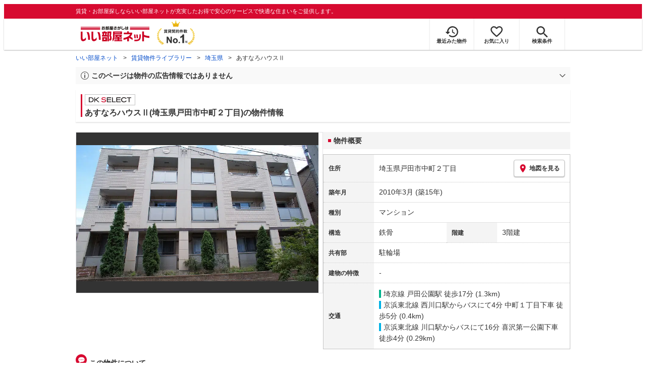

--- FILE ---
content_type: text/html; charset=utf-8
request_url: https://www.eheya.net/library/detail/015337602/
body_size: 18651
content:
<!DOCTYPE html><html lang="ja"><head><meta charSet="utf-8" data-next-head=""/><meta name="viewport" content="width=device-width,initial-scale=1.0,viewport-fit=cover" data-next-head=""/><meta name="format-detection" content="telephone=no" data-next-head=""/><meta name="theme-color" content="#d70a30" data-next-head=""/><meta name="google" content="nopagereadaloud" data-next-head=""/><meta property="og:type" content="website" data-next-head=""/><meta property="og:locale" content="ja_JP" data-next-head=""/><meta property="og:site_name" content="いい部屋ネット" data-next-head=""/><link rel="shortcut icon" type="image/vnd.microsoft.icon" href="/assets/images/common/favicon.ico" data-next-head=""/><link rel="apple-touch-icon" href="/assets/images/common/apple-touch-icon.png" data-next-head=""/><title data-next-head="">あすなろハウスⅡ(埼玉県戸田市中町２丁目)の物件情報｜いい部屋ネットの大東建託パートナーズ</title><meta name="description" content="あすなろハウスⅡ(埼玉県戸田市中町２丁目)は埼京線 戸田公園駅 徒歩17分の賃貸マンションです。外観画像や間取り図、周辺にある施設、建物内に掲載中の賃貸マンションがあるかを確認できます。賃貸マンション・アパートの物件情報をお探しなら大東建託パートナーズが運営する【いい部屋ネット】で！" data-next-head=""/><meta property="og:title" content="あすなろハウスⅡ(埼玉県戸田市中町２丁目)の物件情報｜いい部屋ネットの大東建託パートナーズ" data-next-head=""/><meta property="og:description" content="あすなろハウスⅡ(埼玉県戸田市中町２丁目)は埼京線 戸田公園駅 徒歩17分の賃貸マンションです。外観画像や間取り図、周辺にある施設、建物内に掲載中の賃貸マンションがあるかを確認できます。賃貸マンション・アパートの物件情報をお探しなら大東建託パートナーズが運営する【いい部屋ネット】で！" data-next-head=""/><meta property="og:url" content="https://www.eheya.net/library/detail/015337602/" data-next-head=""/><link rel="canonical" href="https://www.eheya.net/library/detail/015337602/" data-next-head=""/><meta property="og:image" content="https://image2.eheya.net/libraryImage/directImage/015/337/602/015337602-G.jpg?20260112055015" data-next-head=""/><meta name="robots" content="index,follow" data-next-head=""/><meta http-equiv="X-UA-Compatible" content="IE=edge" data-next-head=""/><link rel="preload" href="https://image2.eheya.net/libraryImage/directImage/015/337/602/015337602-G.jpg?20260112055015" as="image" data-next-head=""/><link rel="preload" href="/assets/images/common/img_noimage.svg" as="image" data-next-head=""/><link rel="preload" href="https://image2.eheya.net/libraryImage/directImage/015/337/602/015337602-G.jpg?20260112055015" as="image" data-next-head=""/><link rel="preload" href="/assets/images/common/img_noimage.svg" as="image" data-next-head=""/><link rel="shortcut icon" type="image/vnd.microsoft.icon" href="/assets/images/common/favicon.ico"/><link rel="apple-touch-icon" href="/assets/images/common/apple-touch-icon.png"/><link rel="preconnect" href="https://rtb-csync.smartadserver.com"/><link rel="preconnect" href="https://sync.outbrain.com"/><link rel="preconnect" href="https://exchange.mediavine.com"/><link rel="preconnect" href="https://pixel.rubiconproject.com"/><link rel="preconnect" href="https://sync-criteo.ads.yieldmo.com"/><link rel="preconnect" href="https://ib.adnxs.com"/><link rel="preconnect" href="https://pr-bh.ybp.yahoo.com"/><link rel="preconnect" href="https://match.sharethrough.com"/><link rel="preconnect" href="https://secure.adnxs.com"/><link rel="preconnect" href="https://sync-t1.taboola.com"/><link rel="preconnect" href="https://adx.dable.io"/><link rel="preconnect" href="https://cs.adingo.jp"/><link rel="preconnect" href="https://connect.facebook.net"/><link rel="preconnect" href="https://gum.criteo.com"/><link rel="preconnect" href="https://s.yimg.jp"/><link rel="preconnect" href="https://static.criteo.net"/><link rel="preconnect" href="https://r.casalemedia.com"/><link rel="preconnect" href="https://www.facebook.com"/><link rel="preconnect" href="https://x.bidswitch.net"/><link rel="preconnect" href="https://tr.line.me"/><link rel="preconnect" href="https://match.prod.bidr.io"/><link rel="preconnect" href="https://sslwidget.criteo.com"/><link rel="preconnect" href="https://d.line-scdn.net"/><link rel="preconnect" href="https://tg.socdm.com"/><link rel="preconnect" href="https://adgen.socdm.com"/><link rel="preconnect" href="https://www.googletagmanager.com"/><link rel="preconnect" href="https://www.google-analytics.com"/><link rel="preconnect" href="https://b99.yahoo.co.jp"/><link rel="preconnect" href="https://mug.criteo.com"/><link rel="preload" href="/_next/static/css/72b8d5e27a400f36.css" as="style"/><link rel="preload" href="/_next/static/css/17e798b1f91a5d55.css" as="style"/><meta name="sentry-trace" content="a2bed2094af6180e43c4bd5732565476-492de1e6ef7d3990-0"/><meta name="baggage" content="sentry-environment=production,sentry-release=c20faefabd6712a36ce045bbcea9140a82df50b0,sentry-public_key=422600e238cf4088b4465ccfdcaf2cae,sentry-trace_id=a2bed2094af6180e43c4bd5732565476,sentry-org_id=511093,sentry-sampled=false,sentry-sample_rand=0.130162515096382,sentry-sample_rate=0"/><script type="application/ld+json" data-next-head="">{"@context":"https://schema.org","@type":"Article","datePublished":"2023-11-28T11:57:40+09:00","description":"あすなろハウスⅡ(埼玉県戸田市中町２丁目)は埼京線 戸田公園駅 徒歩17分の賃貸マンションです。外観画像や間取り図、周辺にある施設、建物内に掲載中の賃貸マンションがあるかを確認できます。賃貸マンション・アパートの物件情報をお探しなら大東建託パートナーズが運営する【いい部屋ネット】で！","mainEntityOfPage":{"@type":"WebPage","@id":"https://www.eheya.net/library/detail/015337602/"},"headline":"あすなろハウスⅡ(埼玉県戸田市中町２丁目)の物件情報｜いい部屋ネットの大東建託パートナーズ","image":["https://www.eheya.net/common_v4/img/ogp.png"],"dateModified":"2026-01-25T15:40:34+09:00","author":{"@type":"Person","name":"いい部屋ネット"}}</script><script type="application/ld+json" data-next-head="">{"@context":"https://schema.org","@type":"BreadcrumbList","itemListElement":[{"@type":"ListItem","position":1,"item":{"@id":"https://www.eheya.net/","name":"いい部屋ネット"}},{"@type":"ListItem","position":2,"item":{"@id":"https://www.eheya.net/library/","name":"賃貸物件ライブラリー"}},{"@type":"ListItem","position":3,"item":{"@id":"https://www.eheya.net/library/saitama/area/","name":"埼玉県"}},{"@type":"ListItem","position":4,"item":{"@id":"https://www.eheya.net/library/detail/015337602/","name":"あすなろハウスⅡ"}}]}</script><script>
              (function(w,d,s,l,i){w[l]=w[l]||[];w[l].push({'gtm.start':
              new Date().getTime(),event:'gtm.js'});var f=d.getElementsByTagName(s)[0],
              j=d.createElement(s),dl=l!='dataLayer'?'&l='+l:'';j.async=true;j.src=
              'https://www.googletagmanager.com/gtm.js?id='+i+dl;f.parentNode.insertBefore(j,f);
              })(window,document,'script','dataLayer', 'GTM-NSBN7K');
              </script><link rel="stylesheet" href="/_next/static/css/72b8d5e27a400f36.css" data-n-g=""/><link rel="stylesheet" href="/_next/static/css/17e798b1f91a5d55.css" data-n-p=""/><noscript data-n-css=""></noscript><script defer="" noModule="" src="/_next/static/chunks/polyfills-42372ed130431b0a.js"></script><script src="/_next/static/chunks/webpack-2a3b7dbc9e8fbefd.js" defer=""></script><script src="/_next/static/chunks/framework-f33eddfe2e3e38e1.js" defer=""></script><script src="/_next/static/chunks/main-1caaf16acb357ff8.js" defer=""></script><script src="/_next/static/chunks/pages/_app-19fa86d94a3d169f.js" defer=""></script><script src="/_next/static/chunks/6626-9aa12a2ad2aad2e8.js" defer=""></script><script src="/_next/static/chunks/5684-deaa30339d21871f.js" defer=""></script><script src="/_next/static/chunks/3210-5bc2e6604d62f22d.js" defer=""></script><script src="/_next/static/chunks/1173-bfff2e64d2ddad58.js" defer=""></script><script src="/_next/static/chunks/4643-ce04975a7e1a1366.js" defer=""></script><script src="/_next/static/chunks/175-370d401fab121ef0.js" defer=""></script><script src="/_next/static/chunks/1787-ad1da1d40c29250f.js" defer=""></script><script src="/_next/static/chunks/7354-04efbebd98fd7efc.js" defer=""></script><script src="/_next/static/chunks/pages/library/detail/%5Bbuilding_code%5D-59158248e9438fee.js" defer=""></script><script src="/_next/static/uEpYWqZO8ZE4M9P2lEDUy/_buildManifest.js" defer=""></script><script src="/_next/static/uEpYWqZO8ZE4M9P2lEDUy/_ssgManifest.js" defer=""></script></head><body><noscript><iframe title="GTM" src="https://www.googletagmanager.com/ns.html?id=GTM-NSBN7K" height="0" width="0" style="display:none;visibility:hidden"></iframe></noscript><link rel="preload" as="image" href="/assets/images/common/logo_eheya.svg"/><link rel="preload" as="image" href="/assets/images/common/img_keiyakukensu.svg"/><link rel="preload" as="image" href="/assets/images/icons/icon_history.svg"/><link rel="preload" as="image" href="/assets/images/icons/icon_favorite.svg"/><link rel="preload" as="image" href="/assets/images/icons/icon_search.svg"/><link rel="preload" as="image" href="/assets/images/icons/icon_menu.svg"/><link rel="preload" as="image" href="https://image2.eheya.net/libraryImage/directImage/015/337/602/015337602-G.jpg?20260112055015"/><link rel="preload" as="image" href="/assets/images/icons/icon_pin.svg"/><link rel="preload" as="image" href="/assets/images/icons/icon_comment.svg"/><link rel="preload" as="image" href="/assets/images/common/icons/thirdPartyFacility/icon_kids.svg"/><link rel="preload" as="image" href="/assets/images/common/icons/thirdPartyFacility/icon_conveni.svg"/><link rel="preload" as="image" href="/assets/images/common/icons/thirdPartyFacility/icon_hospital.svg"/><link rel="preload" as="image" href="/assets/images/common/icons/thirdPartyFacility/icon_office.svg"/><link rel="preload" as="image" href="/assets/images/common/icons/thirdPartyFacility/icon_bank.svg"/><link rel="preload" as="image" href="/assets/images/common/icons/thirdPartyFacility/icon_supermarket.svg"/><link rel="preload" as="image" href="/assets/images/icons/sumicoco/icon_woman-senior01.webp"/><link rel="preload" as="image" href="/assets/images/icons/sumicoco/icon_man-senior02.webp"/><link rel="preload" as="image" href="/assets/images/icons/sumicoco/icon_man-young02.webp"/><link rel="preload" as="image" href="/assets/images/icons/sumicoco/icon_woman-young02.webp"/><link rel="preload" as="image" href="/assets/images/icons/icon_information.svg"/><link rel="preload" as="image" href="/assets/images/icons/icon_house.svg"/><link rel="preload" as="image" href="/assets/images/icons/icon_kids.svg"/><div id="__next"><header><div class="Header_sub__7iHq7"><div class="Header_sub_inner__rZaCK"><div class="Header_tagline__oZW_t">賃貸・お部屋探しならいい部屋ネットが充実したお得で安心のサービスで快適な住まいをご提供します。</div></div></div><div class="Header_main__4ry9v"><div class="Header_main_inner__rvWl0"><a href="/" data-testid="Header-logo"><div class="Header_logo__xO_zg"><img src="/assets/images/common/logo_eheya.svg" alt="賃貸・お部屋探しならいい部屋ネット" width="136" height="30"/></div></a><img src="/assets/images/common/img_keiyakukensu.svg" width="58" height="37" class="Header_no1__iAqKf" alt="賃貸契約数No.1"/><ul class="Header_navi__AnoT8"><li class="Header_navi_item__SGU9o"><div class="Header_iconLink__SWk5k"><a href="/mypage/history/" class="Header_iconLink_link__lzkGl"><div class="Header_iconLink_icon__q4HOc"><img src="/assets/images/icons/icon_history.svg" alt="" width="25" height="22"/></div><div class="Header_iconLink_label__SGNx2">最近みた物件</div></a></div></li><li class="Header_navi_item__SGU9o"><div class="Header_iconLink__SWk5k"><div class="styles_tooltipContainer___maqH" role="none"><div class="styles_children__Se6_k"><a href="/mypage/favorite/" class="Header_iconLink_link__lzkGl"><div class="Header_iconLink_icon__q4HOc"><img src="/assets/images/icons/icon_favorite.svg" alt="" width="24" height="21"/></div><div class="Header_iconLink_label__SGNx2">お気に入り</div></a></div></div></div></li><li class="Header_navi_item__SGU9o Header_navi_item-saveSearch__VXenp"><div class="Header_iconLink__SWk5k"><a href="/mypage/condition/" class="Header_iconLink_link__lzkGl"><div class="Header_iconLink_icon__q4HOc"><img src="/assets/images/icons/icon_search.svg" alt="検索条件" width="22" height="22"/></div><div class="Header_iconLink_label__SGNx2">検索条件</div></a></div></li><li class="Header_navi_item__SGU9o Header_navi_item-menu__oR_rI"><div class="Header_iconLink__SWk5k" aria-hidden="true"><div class="Header_iconLink_link__lzkGl"><div class="Header_iconLink_icon__q4HOc"><img src="/assets/images/icons/icon_menu.svg" alt="メニュー" width="22" height="17"/></div><div class="Header_iconLink_label__SGNx2">メニュー</div></div></div></li></ul></div></div><div class="Header_menu__vsakH"></div></header><main><div class="layout_container__cdpUJ"><div class="d-lg-only"><div class="Breadcrumb_wrap__ImwFv"><ul class="Breadcrumb_list__SuxCm"><li class="Breadcrumb_item__SDNfV"><a class="Breadcrumb_link___Sn0Q" href="/">いい部屋ネット</a></li><li class="Breadcrumb_item__SDNfV"><a class="Breadcrumb_link___Sn0Q" href="/library/">賃貸物件ライブラリー</a></li><li class="Breadcrumb_item__SDNfV"><a class="Breadcrumb_link___Sn0Q" href="/library/saitama/area/">埼玉県</a></li><li class="Breadcrumb_item__SDNfV">あすなろハウスⅡ</li></ul></div></div><div class="LibraryDetailNotice_wrap__nkMfH"><div class="Accordion_accordion__QkcTN"><div class="Accordion_title__xjyJR" aria-hidden="true"><div class="LibraryDetailNotice_header__xicrk"><img src="/assets/images/icons/icon_info-trust-gray.svg" width="14" height="14" alt="通知アイコン" loading="lazy"/><div class="LibraryDetailNotice_title__tsA4k">このページは物件の広告情報ではありません</div></div></div><div class="Accordion_content__Qt5_e Accordion_content-close__LaRvr" style="transition-duration:150ms"><div class="LibraryDetailNotice_body__nfCUe">過去にいい部屋ネットへ掲載されたあすなろハウスⅡの不動産情報と提携先の地図情報を元に生成した参考情報です。<br/>情報更新日: 2026年1月25日</div></div></div></div><div class="styles_mainVisualContainer__svPJv"><div class="styles_wrapper__SFCIJ"><div class="styles_baseLabel__v9ltj"><div class="styles_inner__M4Hx2"><div><div class="styles_labels__UjOYX"><div class="styles_labelDkSelect__Oavrk"></div></div><h1 class="styles_title__CMXs6">あすなろハウスⅡ(埼玉県戸田市中町２丁目)の物件情報</h1></div></div></div><div class="d-sm-only"><div class="LibraryDetailMainImage_wrap_img__1lCcY"><img src="https://image2.eheya.net/libraryImage/directImage/015/337/602/015337602-G.jpg?20260112055015" class="LibraryDetailMainImage_img__xC9jD" alt="あすなろハウスⅡの外観画像"/></div></div></div></div><div class="styles_infoAndPublishedPropertiesListContainer__FrQvh"><div><div class="styles_wrapper__AA1Rw"><div class="d-lg-only styles_firstItem__ybsgZ"><div class="LibraryDetailMainImage_wrap_img__1lCcY"><img src="https://image2.eheya.net/libraryImage/directImage/015/337/602/015337602-G.jpg?20260112055015" class="LibraryDetailMainImage_img__xC9jD" alt="あすなろハウスⅡの外観画像"/></div></div><div class="styles_secondItem__RBdhI"><div class="Heading2_inner__5h_7I"><div class="Heading2_text__yl5gS"><h2>物件概要</h2></div></div><div class="styles_table2__yzWf_"><div class="styles_row__b0AXf"><div class="styles_header__TJake">住所</div><div class="styles_body__oZSAR"><div class="styles_addressArea__9mAdJ"><div class="styles_addressArea_text__AAj4P"><a href="/saitama/area/11224/013/search/" rel="nofollow">埼玉県戸田市中町２丁目</a></div><div><button type="button" class="styles_button__g3xm1"><img src="/assets/images/icons/icon_pin.svg" width="17" height="17" alt="ピン"/>地図を見る</button></div></div></div></div><div class="styles_row__b0AXf"><div class="styles_header__TJake">築年月</div><div class="styles_body__oZSAR"><div>2010年3月<!-- --> <!-- -->(築15年)</div></div></div><div class="styles_row__b0AXf"><div class="styles_header__TJake">種別</div><div class="styles_body__oZSAR"><div>マンション</div></div></div><div class="styles_row__b0AXf styles_row-2column__BhTCr"><div class="styles_header__TJake">構造</div><div class="styles_body__oZSAR"><div>鉄骨</div></div></div><div class="styles_row__b0AXf styles_row-2column__BhTCr"><div class="styles_header__TJake">階建</div><div class="styles_body__oZSAR"><div>3階建</div></div></div><div class="styles_row__b0AXf"><div class="styles_header__TJake">共有部</div><div class="styles_body__oZSAR"><div>駐輪場</div></div></div><div class="styles_row__b0AXf"><div class="styles_header__TJake">建物の特徴</div><div class="styles_body__oZSAR"><div>-</div></div></div><div class="styles_row__b0AXf"><div class="styles_header__TJake">交通</div><div class="styles_body__oZSAR styles_body-transport__rfNt4"><div><div><div class="LibraryDetailTrainWalkingTransportation_transportation__M2Bnb"><span class="LibraryDetailTrainWalkingTransportation_color__cI07A" style="border-color:#00b48d"><a href="/saitama/station/22082/search/">埼京線 戸田公園駅</a> <!-- -->徒歩17分 (1.3km)</span></div></div><div><div class="LibraryDetailTrainBusWalkingTransportation_transportation__4h6OE"><span class="LibraryDetailTrainBusWalkingTransportation_color__IKdV4" style="border-color:#00b2e5"><a href="/saitama/station/22094/search/">京浜東北線 西川口駅</a>からバスにて4分 中町１丁目下車 徒歩5分 (0.4km)</span></div></div><div><div class="LibraryDetailTrainBusWalkingTransportation_transportation__4h6OE"><span class="LibraryDetailTrainBusWalkingTransportation_color__IKdV4" style="border-color:#00b2e5"><a href="/saitama/station/22011/search/">京浜東北線 川口駅</a>からバスにて16分 喜沢第一公園下車 徒歩4分 (0.29km)</span></div></div></div></div></div></div></div></div><div class="styles_description__E3R6G"><div class="styles_description_title__tMDfl"><img src="/assets/images/icons/icon_comment.svg" alt="コメント"/>この物件について</div><div>あすなろハウスⅡは、埼玉県戸田市中町２丁目にある3階建の賃貸マンションです。埼京線 戸田公園駅 徒歩17分の距離にあります。2010年3月に完工し、建物の構造は鉄骨です。</div></div></div><div class="styles_base__bVs_a"><div class="Heading2_inner__5h_7I"><div class="Heading2_text__yl5gS"><h2>この建物で募集中のお部屋</h2></div></div><div class="styles_container__XcnlV"><div class="styles_nearbyCitiesPanel__nf4gF styles_nearbyCitiesPanel_empty__ASkDJ"><span class="styles_nearbyCitiesPanel_title__RMKZa">現在、募集中の物件はありません。<br/>周辺の他の物件をお探しいたしますか？</span><div class="styles_items__JgmFu"><a class="styles_searchLink__pa5BH" href="/saitama/area/11225/search/">入間市</a><a class="styles_searchLink__pa5BH" href="/saitama/area/11223/search/">蕨市</a><a class="styles_searchLink__pa5BH" href="/saitama/area/11222/search/">越谷市</a><a class="styles_searchLink__tWHWm" href="/saitama/station/22082/search/">戸田公園<!-- -->駅</a><a class="styles_searchLink__tWHWm" href="/saitama/station/22094/search/">西川口<!-- -->駅</a><a class="styles_searchLink__tWHWm" href="/saitama/station/22011/search/">川口<!-- -->駅</a></div></div></div></div></div><div class="styles_recommendationListContainer__Uwt1k"><div class="LibraryDetailRecommendationList_base__JqjE0"><div class="Heading2_inner__5h_7I"><div class="Heading2_text__yl5gS"><h2>こちらの物件を見ている方におすすめの物件</h2></div></div><div class="LibraryDetailRecommendationList_container__wTfZU"><div class="LibraryDetailRecommendationCassette_cassette__l5fSu"><a href="/detail/300000303045858000001/"><div class="LibraryDetailRecommendationCassette_title__TCFuQ">ラディアントコート</div><div class="LibraryDetailRecommendationCassette_itemPanel__wQsLm"><div class="LibraryDetailRecommendationCassette_wrap__g2l06"><div class="LibraryDetailRecommendationCassette_thumbnail__FlpqT LibraryDetailRecommendationCassette_cassette_thumbnail__qcBjD"><img src="https://image2.eheya.net/ieloveCloudImage/image/rent/2b31668c/30834_316698_1_800_600.jpg?20260128&amp;thumbnail=small" alt="ラディアントコートの間取り画像" class="LibraryDetailRecommendationCassette_thumbnail_image__nCYN3" loading="lazy"/></div><div class="LibraryDetailRecommendationCassette_itemList__GIlTn"><div><span class="LibraryDetailRecommendationCassette_price__ITwoJ"><span class="LibraryDetailRecommendationCassette_rent__J8iJr">7.1</span><span class="LibraryDetailRecommendationCassette_rentUnit__9pwwS">万円</span><span class="LibraryDetailRecommendationCassette_managementFee__8AUOh">(管理費 7,000円)</span></span></div><div class="LibraryDetailRecommendationCassette_item__dMdIP"><div class="DepositLabel_wrap__DhRc9">敷</div><span class="LibraryDetailRecommendationCassette_moneyText__Epy4S">1ヶ月</span><div class="KeyMoneyLabel_wrap__qPiea">礼</div><span class="LibraryDetailRecommendationCassette_moneyText__Epy4S LibraryDetailRecommendationCassette_moneyText-zero__hbSTA">0円</span></div><div class="LibraryDetailRecommendationCassette_item__dMdIP">1K<!-- --> <!-- --> / <!-- -->30.46<!-- -->m<sup>2</sup>  <!-- --> / 築22年</div><div class="LibraryDetailRecommendationCassette_item__dMdIP">4階 / 6階建</div><div><div class="styles_iconList__76nvs" style="gap:5px 5px"><div class="Picto_picto__3dzjg"><div class="Picto_icon__aQiJl Picto_icon-payableByCreditCard__oPbZA"></div><div class="Picto_label__HA58E Picto_label-payableByCreditCard__aoCR7">カード決済可</div></div></div></div></div></div><div class="LibraryDetailRecommendationCassette_wrap__g2l06"><div class="LibraryDetailRecommendationCassette_arrow__NfTOJ"></div></div></div></a></div><div class="LibraryDetailRecommendationCassette_cassette__l5fSu"><a href="/detail/300001043024714000001/"><div class="LibraryDetailRecommendationCassette_title__TCFuQ">レオパレスSKK・マンションⅢ</div><div class="LibraryDetailRecommendationCassette_itemPanel__wQsLm"><div class="LibraryDetailRecommendationCassette_ribbon__Mneml"><div class="RibbonLabel_label__tvEay RibbonLabel_label-newRelease__YCCm3"><span>新着</span></div></div><div class="LibraryDetailRecommendationCassette_wrap__g2l06"><div class="LibraryDetailRecommendationCassette_thumbnail__FlpqT LibraryDetailRecommendationCassette_cassette_thumbnail__qcBjD"><img src="https://image2.eheya.net/ieloveCloudImage/image/rent/38817418/14686_357663_1_640_480.jpg?20260128&amp;thumbnail=small" alt="レオパレスSKK・マンションⅢの間取り画像" class="LibraryDetailRecommendationCassette_thumbnail_image__nCYN3" loading="lazy"/></div><div class="LibraryDetailRecommendationCassette_itemList__GIlTn"><div><span class="LibraryDetailRecommendationCassette_price__ITwoJ"><span class="LibraryDetailRecommendationCassette_rent__J8iJr">7.1</span><span class="LibraryDetailRecommendationCassette_rentUnit__9pwwS">万円</span><span class="LibraryDetailRecommendationCassette_managementFee__8AUOh">(管理費 7,000円)</span></span></div><div class="LibraryDetailRecommendationCassette_item__dMdIP"><div class="DepositLabel_wrap__DhRc9">敷</div><span class="LibraryDetailRecommendationCassette_moneyText__Epy4S LibraryDetailRecommendationCassette_moneyText-zero__hbSTA">0円</span><div class="KeyMoneyLabel_wrap__qPiea">礼</div><span class="LibraryDetailRecommendationCassette_moneyText__Epy4S LibraryDetailRecommendationCassette_moneyText-zero__hbSTA">0円</span></div><div class="LibraryDetailRecommendationCassette_item__dMdIP">1K<!-- --> <!-- --> / <!-- -->20.28<!-- -->m<sup>2</sup>  <!-- --> / 築21年</div><div class="LibraryDetailRecommendationCassette_item__dMdIP">2階 / 3階建</div><div><div class="styles_iconList__76nvs" style="gap:5px 5px"><div class="Picto_picto__3dzjg"><div class="Picto_icon__aQiJl Picto_icon-zero__06mpi"></div><div class="Picto_label__HA58E Picto_label-zero__bVzVq">敷金礼金ゼロ</div></div></div></div></div></div><div class="LibraryDetailRecommendationCassette_wrap__g2l06"><div class="LibraryDetailRecommendationCassette_arrow__NfTOJ"></div></div></div></a></div><div class="LibraryDetailRecommendationCassette_cassette__l5fSu"><a href="/detail/300001223176110000001/"><div class="LibraryDetailRecommendationCassette_title__TCFuQ">レオパレスSLIMFIELDS</div><div class="LibraryDetailRecommendationCassette_itemPanel__wQsLm"><div class="LibraryDetailRecommendationCassette_wrap__g2l06"><div class="LibraryDetailRecommendationCassette_thumbnail__FlpqT LibraryDetailRecommendationCassette_cassette_thumbnail__qcBjD"><img src="https://image2.eheya.net/ieloveCloudImage/image/rent/d4945970/55118_787760_1_640_320.jpg?20260128&amp;thumbnail=small" alt="レオパレスSLIMFIELDSの間取り画像" class="LibraryDetailRecommendationCassette_thumbnail_image__nCYN3" loading="lazy"/></div><div class="LibraryDetailRecommendationCassette_itemList__GIlTn"><div><span class="LibraryDetailRecommendationCassette_price__ITwoJ"><span class="LibraryDetailRecommendationCassette_rent__J8iJr">7.1</span><span class="LibraryDetailRecommendationCassette_rentUnit__9pwwS">万円</span><span class="LibraryDetailRecommendationCassette_managementFee__8AUOh">(管理費 7,000円)</span></span></div><div class="LibraryDetailRecommendationCassette_item__dMdIP"><div class="DepositLabel_wrap__DhRc9">敷</div><span class="LibraryDetailRecommendationCassette_moneyText__Epy4S LibraryDetailRecommendationCassette_moneyText-zero__hbSTA">0円</span><div class="KeyMoneyLabel_wrap__qPiea">礼</div><span class="LibraryDetailRecommendationCassette_moneyText__Epy4S">1ヶ月</span></div><div class="LibraryDetailRecommendationCassette_item__dMdIP">1K<!-- --> <!-- --> / <!-- -->19.87<!-- -->m<sup>2</sup>  <!-- --> / 築18年</div><div class="LibraryDetailRecommendationCassette_item__dMdIP">2階 / 3階建</div><div></div></div></div><div class="LibraryDetailRecommendationCassette_wrap__g2l06"><div class="LibraryDetailRecommendationCassette_arrow__NfTOJ"></div></div></div></a></div><div class="LibraryDetailRecommendationCassette_cassette__l5fSu"><a href="/detail/300000303045921000001/"><div class="LibraryDetailRecommendationCassette_title__TCFuQ">リブリ・プルメリア</div><div class="LibraryDetailRecommendationCassette_itemPanel__wQsLm"><div class="LibraryDetailRecommendationCassette_wrap__g2l06"><div class="LibraryDetailRecommendationCassette_thumbnail__FlpqT LibraryDetailRecommendationCassette_cassette_thumbnail__qcBjD"><img src="https://image2.eheya.net/ieloveCloudImage/image/rent/6c15103d/30834_316804_1_800_531.jpg?20260128&amp;thumbnail=small" alt="リブリ・プルメリアの間取り画像" class="LibraryDetailRecommendationCassette_thumbnail_image__nCYN3" loading="lazy"/></div><div class="LibraryDetailRecommendationCassette_itemList__GIlTn"><div><span class="LibraryDetailRecommendationCassette_price__ITwoJ"><span class="LibraryDetailRecommendationCassette_rent__J8iJr">7.0</span><span class="LibraryDetailRecommendationCassette_rentUnit__9pwwS">万円</span><span class="LibraryDetailRecommendationCassette_managementFee__8AUOh">(管理費 4,000円)</span></span></div><div class="LibraryDetailRecommendationCassette_item__dMdIP"><div class="DepositLabel_wrap__DhRc9">敷</div><span class="LibraryDetailRecommendationCassette_moneyText__Epy4S LibraryDetailRecommendationCassette_moneyText-zero__hbSTA">0円</span><div class="KeyMoneyLabel_wrap__qPiea">礼</div><span class="LibraryDetailRecommendationCassette_moneyText__Epy4S">1ヶ月</span></div><div class="LibraryDetailRecommendationCassette_item__dMdIP">1K<!-- --> <!-- --> / <!-- -->22.35<!-- -->m<sup>2</sup>  <!-- --> / 築9年</div><div class="LibraryDetailRecommendationCassette_item__dMdIP">2階 / 3階建</div><div><div class="styles_iconList__76nvs" style="gap:5px 5px"><div class="Picto_picto__3dzjg"><div class="Picto_icon__aQiJl Picto_icon-payableByCreditCard__oPbZA"></div><div class="Picto_label__HA58E Picto_label-payableByCreditCard__aoCR7">カード決済可</div></div></div></div></div></div><div class="LibraryDetailRecommendationCassette_wrap__g2l06"><div class="LibraryDetailRecommendationCassette_arrow__NfTOJ"></div></div></div></a></div><div class="LibraryDetailRecommendationCassette_cassette__l5fSu"><a href="/detail/300000303046123000001/"><div class="LibraryDetailRecommendationCassette_title__TCFuQ">ラ・クール西川口</div><div class="LibraryDetailRecommendationCassette_itemPanel__wQsLm"><div class="LibraryDetailRecommendationCassette_wrap__g2l06"><div class="LibraryDetailRecommendationCassette_thumbnail__FlpqT LibraryDetailRecommendationCassette_cassette_thumbnail__qcBjD"><img src="https://image2.eheya.net/ieloveCloudImage/image/rent/a104f2c4/30834_317429_1_600_600.jpg?20260128&amp;thumbnail=small" alt="ラ・クール西川口の間取り画像" class="LibraryDetailRecommendationCassette_thumbnail_image__nCYN3" loading="lazy"/></div><div class="LibraryDetailRecommendationCassette_itemList__GIlTn"><div><span class="LibraryDetailRecommendationCassette_price__ITwoJ"><span class="LibraryDetailRecommendationCassette_rent__J8iJr">7.2</span><span class="LibraryDetailRecommendationCassette_rentUnit__9pwwS">万円</span><span class="LibraryDetailRecommendationCassette_managementFee__8AUOh">(管理費 3,000円)</span></span></div><div class="LibraryDetailRecommendationCassette_item__dMdIP"><div class="DepositLabel_wrap__DhRc9">敷</div><span class="LibraryDetailRecommendationCassette_moneyText__Epy4S">36,000円</span><div class="KeyMoneyLabel_wrap__qPiea">礼</div><span class="LibraryDetailRecommendationCassette_moneyText__Epy4S">72,000円</span></div><div class="LibraryDetailRecommendationCassette_item__dMdIP">1K<!-- --> <!-- --> / <!-- -->24.27<!-- -->m<sup>2</sup>  <!-- --> / 築9年</div><div class="LibraryDetailRecommendationCassette_item__dMdIP">3階 / 3階建</div><div><div class="styles_iconList__76nvs" style="gap:5px 5px"><div class="Picto_picto__3dzjg"><div class="Picto_icon__aQiJl Picto_icon-payableByCreditCard__oPbZA"></div><div class="Picto_label__HA58E Picto_label-payableByCreditCard__aoCR7">カード決済可</div></div></div></div></div></div><div class="LibraryDetailRecommendationCassette_wrap__g2l06"><div class="LibraryDetailRecommendationCassette_arrow__NfTOJ"></div></div></div></a></div><div class="LibraryDetailRecommendationCassette_cassette__l5fSu"><a href="/detail/300000983029078000001/"><div class="LibraryDetailRecommendationCassette_title__TCFuQ">Mark Duo蕨錦町</div><div class="LibraryDetailRecommendationCassette_itemPanel__wQsLm"><div class="LibraryDetailRecommendationCassette_wrap__g2l06"><div class="LibraryDetailRecommendationCassette_thumbnail__FlpqT LibraryDetailRecommendationCassette_cassette_thumbnail__qcBjD"><img src="https://image2.eheya.net/ieloveCloudImage/image/rent/920c30db/49023_650324_1_800_600.jpg?20260128&amp;thumbnail=small" alt="Mark Duo蕨錦町の間取り画像" class="LibraryDetailRecommendationCassette_thumbnail_image__nCYN3" loading="lazy"/></div><div class="LibraryDetailRecommendationCassette_itemList__GIlTn"><div><span class="LibraryDetailRecommendationCassette_price__ITwoJ"><span class="LibraryDetailRecommendationCassette_rent__J8iJr">7.2</span><span class="LibraryDetailRecommendationCassette_rentUnit__9pwwS">万円</span><span class="LibraryDetailRecommendationCassette_managementFee__8AUOh">(管理費 4,000円)</span></span></div><div class="LibraryDetailRecommendationCassette_item__dMdIP"><div class="DepositLabel_wrap__DhRc9">敷</div><span class="LibraryDetailRecommendationCassette_moneyText__Epy4S LibraryDetailRecommendationCassette_moneyText-zero__hbSTA">0円</span><div class="KeyMoneyLabel_wrap__qPiea">礼</div><span class="LibraryDetailRecommendationCassette_moneyText__Epy4S LibraryDetailRecommendationCassette_moneyText-zero__hbSTA">0円</span></div><div class="LibraryDetailRecommendationCassette_item__dMdIP">1K<!-- --> <!-- --> / <!-- -->23.0<!-- -->m<sup>2</sup>  <!-- --> / 築1年</div><div class="LibraryDetailRecommendationCassette_item__dMdIP">1階 / 3階建</div><div><div class="styles_iconList__76nvs" style="gap:5px 5px"><div class="Picto_picto__3dzjg"><div class="Picto_icon__aQiJl Picto_icon-zero__06mpi"></div><div class="Picto_label__HA58E Picto_label-zero__bVzVq">敷金礼金ゼロ</div></div><div class="Picto_picto__3dzjg"><div class="Picto_icon__aQiJl Picto_icon-pet__NVJbx"></div><div class="Picto_label__HA58E Picto_label-pet__t0u__">ペット可</div></div></div></div></div></div><div class="LibraryDetailRecommendationCassette_wrap__g2l06"><div class="LibraryDetailRecommendationCassette_arrow__NfTOJ"></div></div></div></a></div><div class="LibraryDetailRecommendationCassette_cassette__l5fSu"><a href="/detail/300000983034854000001/"><div class="LibraryDetailRecommendationCassette_title__TCFuQ">レオパレスエアフォルク</div><div class="LibraryDetailRecommendationCassette_itemPanel__wQsLm"><div class="LibraryDetailRecommendationCassette_wrap__g2l06"><div class="LibraryDetailRecommendationCassette_thumbnail__FlpqT LibraryDetailRecommendationCassette_cassette_thumbnail__qcBjD"><img src="https://image2.eheya.net/ieloveCloudImage/image/rent/7faabeb2/49023_673929_1_640_480.jpg?20260128&amp;thumbnail=small" alt="レオパレスエアフォルクの間取り画像" class="LibraryDetailRecommendationCassette_thumbnail_image__nCYN3" loading="lazy"/></div><div class="LibraryDetailRecommendationCassette_itemList__GIlTn"><div><span class="LibraryDetailRecommendationCassette_price__ITwoJ"><span class="LibraryDetailRecommendationCassette_rent__J8iJr">7.2</span><span class="LibraryDetailRecommendationCassette_rentUnit__9pwwS">万円</span><span class="LibraryDetailRecommendationCassette_managementFee__8AUOh">(管理費 7,000円)</span></span></div><div class="LibraryDetailRecommendationCassette_item__dMdIP"><div class="DepositLabel_wrap__DhRc9">敷</div><span class="LibraryDetailRecommendationCassette_moneyText__Epy4S LibraryDetailRecommendationCassette_moneyText-zero__hbSTA">0円</span><div class="KeyMoneyLabel_wrap__qPiea">礼</div><span class="LibraryDetailRecommendationCassette_moneyText__Epy4S">1ヶ月</span></div><div class="LibraryDetailRecommendationCassette_item__dMdIP">1K<!-- --> <!-- --> / <!-- -->19.87<!-- -->m<sup>2</sup>  <!-- --> / 築21年</div><div class="LibraryDetailRecommendationCassette_item__dMdIP">2階 / 3階建</div><div></div></div></div><div class="LibraryDetailRecommendationCassette_wrap__g2l06"><div class="LibraryDetailRecommendationCassette_arrow__NfTOJ"></div></div></div></a></div><div class="LibraryDetailRecommendationCassette_cassette__l5fSu"><a href="/detail/300001043024609000001/"><div class="LibraryDetailRecommendationCassette_title__TCFuQ">レオパレスサンファーム</div><div class="LibraryDetailRecommendationCassette_itemPanel__wQsLm"><div class="LibraryDetailRecommendationCassette_wrap__g2l06"><div class="LibraryDetailRecommendationCassette_thumbnail__FlpqT LibraryDetailRecommendationCassette_cassette_thumbnail__qcBjD"><img src="https://image2.eheya.net/ieloveCloudImage/image/rent/97517210/14686_357016_1_640_470.jpg?20260128&amp;thumbnail=small" alt="レオパレスサンファームの間取り画像" class="LibraryDetailRecommendationCassette_thumbnail_image__nCYN3" loading="lazy"/></div><div class="LibraryDetailRecommendationCassette_itemList__GIlTn"><div><span class="LibraryDetailRecommendationCassette_price__ITwoJ"><span class="LibraryDetailRecommendationCassette_rent__J8iJr">7.0</span><span class="LibraryDetailRecommendationCassette_rentUnit__9pwwS">万円</span><span class="LibraryDetailRecommendationCassette_managementFee__8AUOh">(管理費 7,000円)</span></span></div><div class="LibraryDetailRecommendationCassette_item__dMdIP"><div class="DepositLabel_wrap__DhRc9">敷</div><span class="LibraryDetailRecommendationCassette_moneyText__Epy4S LibraryDetailRecommendationCassette_moneyText-zero__hbSTA">0円</span><div class="KeyMoneyLabel_wrap__qPiea">礼</div><span class="LibraryDetailRecommendationCassette_moneyText__Epy4S">1ヶ月</span></div><div class="LibraryDetailRecommendationCassette_item__dMdIP">1K<!-- --> <!-- --> / <!-- -->19.87<!-- -->m<sup>2</sup>  <!-- --> / 築24年</div><div class="LibraryDetailRecommendationCassette_item__dMdIP">1階 / 3階建</div><div></div></div></div><div class="LibraryDetailRecommendationCassette_wrap__g2l06"><div class="LibraryDetailRecommendationCassette_arrow__NfTOJ"></div></div></div></a></div><div class="LibraryDetailRecommendationCassette_cassette__l5fSu"><a href="/detail/300001043024713000001/"><div class="LibraryDetailRecommendationCassette_title__TCFuQ">レオパレスHARUSHI</div><div class="LibraryDetailRecommendationCassette_itemPanel__wQsLm"><div class="LibraryDetailRecommendationCassette_ribbon__Mneml"><div class="RibbonLabel_label__tvEay RibbonLabel_label-newRelease__YCCm3"><span>新着</span></div></div><div class="LibraryDetailRecommendationCassette_wrap__g2l06"><div class="LibraryDetailRecommendationCassette_thumbnail__FlpqT LibraryDetailRecommendationCassette_cassette_thumbnail__qcBjD"><img src="https://image2.eheya.net/ieloveCloudImage/image/rent/463008a5/14686_357666_1_640_480.jpg?20260128&amp;thumbnail=small" alt="レオパレスHARUSHIの間取り画像" class="LibraryDetailRecommendationCassette_thumbnail_image__nCYN3" loading="lazy"/></div><div class="LibraryDetailRecommendationCassette_itemList__GIlTn"><div><span class="LibraryDetailRecommendationCassette_price__ITwoJ"><span class="LibraryDetailRecommendationCassette_rent__J8iJr">7.0</span><span class="LibraryDetailRecommendationCassette_rentUnit__9pwwS">万円</span><span class="LibraryDetailRecommendationCassette_managementFee__8AUOh">(管理費 7,000円)</span></span></div><div class="LibraryDetailRecommendationCassette_item__dMdIP"><div class="DepositLabel_wrap__DhRc9">敷</div><span class="LibraryDetailRecommendationCassette_moneyText__Epy4S LibraryDetailRecommendationCassette_moneyText-zero__hbSTA">0円</span><div class="KeyMoneyLabel_wrap__qPiea">礼</div><span class="LibraryDetailRecommendationCassette_moneyText__Epy4S">1ヶ月</span></div><div class="LibraryDetailRecommendationCassette_item__dMdIP">1K<!-- --> <!-- --> / <!-- -->19.87<!-- -->m<sup>2</sup>  <!-- --> / 築17年</div><div class="LibraryDetailRecommendationCassette_item__dMdIP">2階 / 3階建</div><div></div></div></div><div class="LibraryDetailRecommendationCassette_wrap__g2l06"><div class="LibraryDetailRecommendationCassette_arrow__NfTOJ"></div></div></div></a></div><div class="LibraryDetailRecommendationCassette_cassette__l5fSu"><a href="/detail/300001272009589000008/"><div class="LibraryDetailRecommendationCassette_title__TCFuQ">リブリ・ADハウス</div><div class="LibraryDetailRecommendationCassette_itemPanel__wQsLm"><div class="LibraryDetailRecommendationCassette_wrap__g2l06"><div class="LibraryDetailRecommendationCassette_thumbnail__FlpqT LibraryDetailRecommendationCassette_cassette_thumbnail__qcBjD"><img src="https://image2.eheya.net/eCloudImage2/room/5735/5735818/5735818_2.jpg?20251129091210&amp;thumbnail=small" alt="リブリ・ADハウスの間取り画像" class="LibraryDetailRecommendationCassette_thumbnail_image__nCYN3" loading="lazy"/></div><div class="LibraryDetailRecommendationCassette_itemList__GIlTn"><div><span class="LibraryDetailRecommendationCassette_price__ITwoJ"><span class="LibraryDetailRecommendationCassette_rent__J8iJr">7.2</span><span class="LibraryDetailRecommendationCassette_rentUnit__9pwwS">万円</span><span class="LibraryDetailRecommendationCassette_managementFee__8AUOh">(管理費 4,000円)</span></span></div><div class="LibraryDetailRecommendationCassette_item__dMdIP"><div class="DepositLabel_wrap__DhRc9">敷</div><span class="LibraryDetailRecommendationCassette_moneyText__Epy4S LibraryDetailRecommendationCassette_moneyText-zero__hbSTA">0円</span><div class="KeyMoneyLabel_wrap__qPiea">礼</div><span class="LibraryDetailRecommendationCassette_moneyText__Epy4S">1ヶ月</span></div><div class="LibraryDetailRecommendationCassette_item__dMdIP">1K<!-- --> <!-- --> / <!-- -->26.08<!-- -->m<sup>2</sup>  <!-- --> / 築11年</div><div class="LibraryDetailRecommendationCassette_item__dMdIP">3階 / 3階建</div><div><div class="styles_iconList__76nvs" style="gap:5px 5px"><div class="Picto_picto__3dzjg"><div class="Picto_icon__aQiJl Picto_icon-payableByCreditCard__oPbZA"></div><div class="Picto_label__HA58E Picto_label-payableByCreditCard__aoCR7">カード決済可</div></div><div class="Picto_picto__3dzjg"><div class="Picto_icon__aQiJl Picto_icon-panorama__t4BiM"></div><div class="Picto_label__HA58E Picto_label-panorama__TQqU3">パノラマ</div></div></div></div></div></div><div class="LibraryDetailRecommendationCassette_wrap__g2l06"><div class="LibraryDetailRecommendationCassette_arrow__NfTOJ"></div></div></div></a></div><div class="LibraryDetailRecommendationCassette_cassette__l5fSu"><a href="/detail/300001272023024000001/"><div class="LibraryDetailRecommendationCassette_title__TCFuQ">カサヴェルデ</div><div class="LibraryDetailRecommendationCassette_itemPanel__wQsLm"><div class="LibraryDetailRecommendationCassette_wrap__g2l06"><div class="LibraryDetailRecommendationCassette_thumbnail__FlpqT LibraryDetailRecommendationCassette_cassette_thumbnail__qcBjD"><img src="https://image2.eheya.net/eCloudImage2/room/5642/5642310/5642310_2.jpg?20260111102851&amp;thumbnail=small" alt="カサヴェルデの間取り画像" class="LibraryDetailRecommendationCassette_thumbnail_image__nCYN3" loading="lazy"/></div><div class="LibraryDetailRecommendationCassette_itemList__GIlTn"><div><span class="LibraryDetailRecommendationCassette_price__ITwoJ"><span class="LibraryDetailRecommendationCassette_rent__J8iJr">7.2</span><span class="LibraryDetailRecommendationCassette_rentUnit__9pwwS">万円</span><span class="LibraryDetailRecommendationCassette_managementFee__8AUOh">(管理費 7,000円)</span></span></div><div class="LibraryDetailRecommendationCassette_item__dMdIP"><div class="DepositLabel_wrap__DhRc9">敷</div><span class="LibraryDetailRecommendationCassette_moneyText__Epy4S LibraryDetailRecommendationCassette_moneyText-zero__hbSTA">0円</span><div class="KeyMoneyLabel_wrap__qPiea">礼</div><span class="LibraryDetailRecommendationCassette_moneyText__Epy4S LibraryDetailRecommendationCassette_moneyText-zero__hbSTA">0円</span></div><div class="LibraryDetailRecommendationCassette_item__dMdIP">1K<!-- --> <!-- --> / <!-- -->28.3<!-- -->m<sup>2</sup>  <!-- --> / 築22年</div><div class="LibraryDetailRecommendationCassette_item__dMdIP">2階（00203号室） / 2階建</div><div><div class="styles_iconList__76nvs" style="gap:5px 5px"><div class="Picto_picto__3dzjg"><div class="Picto_icon__aQiJl Picto_icon-moveInStatusAvailable__TmLw_"></div><div class="Picto_label__HA58E Picto_label-moveInStatusAvailable__5ec2S">即入居可</div></div><div class="Picto_picto__3dzjg"><div class="Picto_icon__aQiJl Picto_icon-zero__06mpi"></div><div class="Picto_label__HA58E Picto_label-zero__bVzVq">敷金礼金ゼロ</div></div><div class="Picto_picto__3dzjg"><div class="Picto_icon__aQiJl Picto_icon-payableByCreditCard__oPbZA"></div><div class="Picto_label__HA58E Picto_label-payableByCreditCard__aoCR7">カード決済可</div></div><div class="Picto_picto__3dzjg"><div class="Picto_icon__aQiJl Picto_icon-internetFree__fgFri"></div><div class="Picto_label__HA58E Picto_label-internetFree__lWQNP">ネット無料</div></div></div></div></div></div><div class="LibraryDetailRecommendationCassette_wrap__g2l06"><div class="LibraryDetailRecommendationCassette_arrow__NfTOJ"></div></div></div></a></div><div class="LibraryDetailRecommendationCassette_cassette__l5fSu"><a href="/detail/300000303044850000001/"><div class="LibraryDetailRecommendationCassette_title__TCFuQ">リブリ・ドエルKizawa</div><div class="LibraryDetailRecommendationCassette_itemPanel__wQsLm"><div class="LibraryDetailRecommendationCassette_wrap__g2l06"><div class="LibraryDetailRecommendationCassette_thumbnail__FlpqT LibraryDetailRecommendationCassette_cassette_thumbnail__qcBjD"><img src="https://image2.eheya.net/ieloveCloudImage/image/rent/6ccc1577/30834_311672_1_300_400.jpg?20260128&amp;thumbnail=small" alt="リブリ・ドエルKizawaの間取り画像" class="LibraryDetailRecommendationCassette_thumbnail_image__nCYN3" loading="lazy"/></div><div class="LibraryDetailRecommendationCassette_itemList__GIlTn"><div><span class="LibraryDetailRecommendationCassette_price__ITwoJ"><span class="LibraryDetailRecommendationCassette_rent__J8iJr">6.9</span><span class="LibraryDetailRecommendationCassette_rentUnit__9pwwS">万円</span><span class="LibraryDetailRecommendationCassette_managementFee__8AUOh">(管理費 4,000円)</span></span></div><div class="LibraryDetailRecommendationCassette_item__dMdIP"><div class="DepositLabel_wrap__DhRc9">敷</div><span class="LibraryDetailRecommendationCassette_moneyText__Epy4S LibraryDetailRecommendationCassette_moneyText-zero__hbSTA">0円</span><div class="KeyMoneyLabel_wrap__qPiea">礼</div><span class="LibraryDetailRecommendationCassette_moneyText__Epy4S">1ヶ月</span></div><div class="LibraryDetailRecommendationCassette_item__dMdIP">1K<!-- --> <!-- --> / <!-- -->25.87<!-- -->m<sup>2</sup>  <!-- --> / 築11年</div><div class="LibraryDetailRecommendationCassette_item__dMdIP">2階 / 3階建</div><div><div class="styles_iconList__76nvs" style="gap:5px 5px"><div class="Picto_picto__3dzjg"><div class="Picto_icon__aQiJl Picto_icon-moveInStatusAvailable__TmLw_"></div><div class="Picto_label__HA58E Picto_label-moveInStatusAvailable__5ec2S">即入居可</div></div><div class="Picto_picto__3dzjg"><div class="Picto_icon__aQiJl Picto_icon-payableByCreditCard__oPbZA"></div><div class="Picto_label__HA58E Picto_label-payableByCreditCard__aoCR7">カード決済可</div></div></div></div></div></div><div class="LibraryDetailRecommendationCassette_wrap__g2l06"><div class="LibraryDetailRecommendationCassette_arrow__NfTOJ"></div></div></div></a></div><div class="LibraryDetailRecommendationCassette_cassette__l5fSu"><a href="/detail/300000303045643000001/"><div class="LibraryDetailRecommendationCassette_title__TCFuQ">リブリ・戸田公園</div><div class="LibraryDetailRecommendationCassette_itemPanel__wQsLm"><div class="LibraryDetailRecommendationCassette_wrap__g2l06"><div class="LibraryDetailRecommendationCassette_thumbnail__FlpqT LibraryDetailRecommendationCassette_cassette_thumbnail__qcBjD"><img src="https://image2.eheya.net/ieloveCloudImage/image/rent/a0175f25/30834_315974_1_266_400.jpg?20260128&amp;thumbnail=small" alt="リブリ・戸田公園の間取り画像" class="LibraryDetailRecommendationCassette_thumbnail_image__nCYN3" loading="lazy"/></div><div class="LibraryDetailRecommendationCassette_itemList__GIlTn"><div><span class="LibraryDetailRecommendationCassette_price__ITwoJ"><span class="LibraryDetailRecommendationCassette_rent__J8iJr">7.3</span><span class="LibraryDetailRecommendationCassette_rentUnit__9pwwS">万円</span><span class="LibraryDetailRecommendationCassette_managementFee__8AUOh">(管理費 4,000円)</span></span></div><div class="LibraryDetailRecommendationCassette_item__dMdIP"><div class="DepositLabel_wrap__DhRc9">敷</div><span class="LibraryDetailRecommendationCassette_moneyText__Epy4S LibraryDetailRecommendationCassette_moneyText-zero__hbSTA">0円</span><div class="KeyMoneyLabel_wrap__qPiea">礼</div><span class="LibraryDetailRecommendationCassette_moneyText__Epy4S">1ヶ月</span></div><div class="LibraryDetailRecommendationCassette_item__dMdIP">1K<!-- --> <!-- --> / <!-- -->23.18<!-- -->m<sup>2</sup>  <!-- --> / 築8年</div><div class="LibraryDetailRecommendationCassette_item__dMdIP">1階 / 3階建</div><div><div class="styles_iconList__76nvs" style="gap:5px 5px"><div class="Picto_picto__3dzjg"><div class="Picto_icon__aQiJl Picto_icon-payableByCreditCard__oPbZA"></div><div class="Picto_label__HA58E Picto_label-payableByCreditCard__aoCR7">カード決済可</div></div></div></div></div></div><div class="LibraryDetailRecommendationCassette_wrap__g2l06"><div class="LibraryDetailRecommendationCassette_arrow__NfTOJ"></div></div></div></a></div><div class="LibraryDetailRecommendationCassette_cassette__l5fSu"><a href="/detail/300000303048913000001/"><div class="LibraryDetailRecommendationCassette_title__TCFuQ">ハイツ・アイリス</div><div class="LibraryDetailRecommendationCassette_itemPanel__wQsLm"><div class="LibraryDetailRecommendationCassette_wrap__g2l06"><div class="LibraryDetailRecommendationCassette_thumbnail__FlpqT LibraryDetailRecommendationCassette_cassette_thumbnail__qcBjD"><img src="https://image2.eheya.net/ieloveCloudImage/image/rent/ce656da6/30834_325377_1_640_640.jpg?20260128&amp;thumbnail=small" alt="ハイツ・アイリスの間取り画像" class="LibraryDetailRecommendationCassette_thumbnail_image__nCYN3" loading="lazy"/></div><div class="LibraryDetailRecommendationCassette_itemList__GIlTn"><div><span class="LibraryDetailRecommendationCassette_price__ITwoJ"><span class="LibraryDetailRecommendationCassette_rent__J8iJr">6.9</span><span class="LibraryDetailRecommendationCassette_rentUnit__9pwwS">万円</span><span class="LibraryDetailRecommendationCassette_managementFee__8AUOh">(管理費 5,000円)</span></span></div><div class="LibraryDetailRecommendationCassette_item__dMdIP"><div class="DepositLabel_wrap__DhRc9">敷</div><span class="LibraryDetailRecommendationCassette_moneyText__Epy4S">69,000円</span><div class="KeyMoneyLabel_wrap__qPiea">礼</div><span class="LibraryDetailRecommendationCassette_moneyText__Epy4S LibraryDetailRecommendationCassette_moneyText-zero__hbSTA">0円</span></div><div class="LibraryDetailRecommendationCassette_item__dMdIP">1K<!-- --> <!-- --> / <!-- -->35.4<!-- -->m<sup>2</sup>  <!-- --> / 築16年</div><div class="LibraryDetailRecommendationCassette_item__dMdIP">1階（101号室） / 2階建</div><div><div class="styles_iconList__76nvs" style="gap:5px 5px"><div class="Picto_picto__3dzjg"><div class="Picto_icon__aQiJl Picto_icon-moveInStatusAvailable__TmLw_"></div><div class="Picto_label__HA58E Picto_label-moveInStatusAvailable__5ec2S">即入居可</div></div><div class="Picto_picto__3dzjg"><div class="Picto_icon__aQiJl Picto_icon-payableByCreditCard__oPbZA"></div><div class="Picto_label__HA58E Picto_label-payableByCreditCard__aoCR7">カード決済可</div></div><div class="Picto_picto__3dzjg"><div class="Picto_icon__aQiJl Picto_icon-internetFree__fgFri"></div><div class="Picto_label__HA58E Picto_label-internetFree__lWQNP">ネット無料</div></div></div></div></div></div><div class="LibraryDetailRecommendationCassette_wrap__g2l06"><div class="LibraryDetailRecommendationCassette_arrow__NfTOJ"></div></div></div></a></div><div class="LibraryDetailRecommendationCassette_cassette__l5fSu"><a href="/detail/300000753084359000001/"><div class="LibraryDetailRecommendationCassette_title__TCFuQ">レオネクストラギ Ⅱ</div><div class="LibraryDetailRecommendationCassette_itemPanel__wQsLm"><div class="LibraryDetailRecommendationCassette_wrap__g2l06"><div class="LibraryDetailRecommendationCassette_thumbnail__FlpqT LibraryDetailRecommendationCassette_cassette_thumbnail__qcBjD"><img src="https://image2.eheya.net/ieloveCloudImage/image/rent/bd40a236/44738_694100_1_640_480.jpg?20260128&amp;thumbnail=small" alt="レオネクストラギ Ⅱの間取り画像" class="LibraryDetailRecommendationCassette_thumbnail_image__nCYN3" loading="lazy"/></div><div class="LibraryDetailRecommendationCassette_itemList__GIlTn"><div><span class="LibraryDetailRecommendationCassette_price__ITwoJ"><span class="LibraryDetailRecommendationCassette_rent__J8iJr">6.9</span><span class="LibraryDetailRecommendationCassette_rentUnit__9pwwS">万円</span><span class="LibraryDetailRecommendationCassette_managementFee__8AUOh">(管理費 7,000円)</span></span></div><div class="LibraryDetailRecommendationCassette_item__dMdIP"><div class="DepositLabel_wrap__DhRc9">敷</div><span class="LibraryDetailRecommendationCassette_moneyText__Epy4S LibraryDetailRecommendationCassette_moneyText-zero__hbSTA">0円</span><div class="KeyMoneyLabel_wrap__qPiea">礼</div><span class="LibraryDetailRecommendationCassette_moneyText__Epy4S">1ヶ月</span></div><div class="LibraryDetailRecommendationCassette_item__dMdIP">1K<!-- --> <!-- --> / <!-- -->25.87<!-- -->m<sup>2</sup>  <!-- --> / 築11年</div><div class="LibraryDetailRecommendationCassette_item__dMdIP">2階（202号室） / 3階建</div><div><div class="styles_iconList__76nvs" style="gap:5px 5px"><div class="Picto_picto__3dzjg"><div class="Picto_icon__aQiJl Picto_icon-moveInStatusAvailable__TmLw_"></div><div class="Picto_label__HA58E Picto_label-moveInStatusAvailable__5ec2S">即入居可</div></div></div></div></div></div><div class="LibraryDetailRecommendationCassette_wrap__g2l06"><div class="LibraryDetailRecommendationCassette_arrow__NfTOJ"></div></div></div></a></div></div></div></div><div class="styles_facilityContainer__LqnKh"><div class="styles_heading2__GN7sh"><div class="Heading2_inner__5h_7I"><div class="Heading2_text__yl5gS"><h2>あすなろハウスⅡの周辺環境</h2></div></div></div><div class="Heading3_inner__CqYQ7 Heading3_inner-yellow__Q5ag2"><div class="Heading3_text__YgfiW Heading3_text-yellow__RLrQK"><h3>500m圏内の施設</h3></div></div><div class="styles_listWrapper__A4uu_"><div class="styles_list__EZvtq"><div class="styles_item__4T3WA" aria-hidden="true"><div class="styles_icon__M0c_1"><img src="/assets/images/common/icons/thirdPartyFacility/icon_kids.svg" alt="保育園・幼稚園のアイコン" width="30" height="30"/></div><div class="styles_contents__WZoPJ"><span class="styles_contents_titleText___R3_2">保育園・幼稚園</span><div><span class="styles_contents_nameText__4H2_V">戸田第2すこやか保育園 </span><span class="styles_contents_distanceText__QHTdi">(約110m)</span></div></div></div><div class="styles_item__4T3WA" aria-hidden="true"><div class="styles_icon__M0c_1"><img src="/assets/images/common/icons/thirdPartyFacility/icon_conveni.svg" alt="コンビニのアイコン" width="30" height="30"/></div><div class="styles_contents__WZoPJ"><span class="styles_contents_titleText___R3_2">コンビニ</span><div><span class="styles_contents_nameText__4H2_V">セブンイレブン 戸田中町2丁目店 </span><span class="styles_contents_distanceText__QHTdi">(約120m)</span></div></div></div><div class="styles_item__4T3WA" aria-hidden="true"><div class="styles_icon__M0c_1"><img src="/assets/images/common/icons/thirdPartyFacility/icon_hospital.svg" alt="病院のアイコン" width="30" height="30"/></div><div class="styles_contents__WZoPJ"><span class="styles_contents_titleText___R3_2">病院</span><div><span class="styles_contents_nameText__4H2_V">佐藤歯科クリニック </span><span class="styles_contents_distanceText__QHTdi">(約180m)</span></div></div></div><div class="styles_item__4T3WA" aria-hidden="true"><div class="styles_icon__M0c_1"><img src="/assets/images/common/icons/thirdPartyFacility/icon_office.svg" alt="役所・公共施設のアイコン" width="30" height="30"/></div><div class="styles_contents__WZoPJ"><span class="styles_contents_titleText___R3_2">役所・公共施設</span><div><span class="styles_contents_nameText__4H2_V">蕨警察署下戸田交番 </span><span class="styles_contents_distanceText__QHTdi">(約200m)</span></div></div></div><div class="styles_item__4T3WA" aria-hidden="true"><div class="styles_icon__M0c_1"><img src="/assets/images/common/icons/thirdPartyFacility/icon_kids.svg" alt="保育園・幼稚園のアイコン" width="30" height="30"/></div><div class="styles_contents__WZoPJ"><span class="styles_contents_titleText___R3_2">保育園・幼稚園</span><div><span class="styles_contents_nameText__4H2_V">喜沢南保育園 </span><span class="styles_contents_distanceText__QHTdi">(約260m)</span></div></div></div><div class="styles_item__4T3WA" aria-hidden="true"><div class="styles_icon__M0c_1"><img src="/assets/images/common/icons/thirdPartyFacility/icon_kids.svg" alt="保育園・幼稚園のアイコン" width="30" height="30"/></div><div class="styles_contents__WZoPJ"><span class="styles_contents_titleText___R3_2">保育園・幼稚園</span><div><span class="styles_contents_nameText__4H2_V">きざわ保育園 </span><span class="styles_contents_distanceText__QHTdi">(約260m)</span></div></div></div></div><button class="styles_moreBtn__YUgsa" type="button">もっとみる</button></div><div class="Heading3_inner__CqYQ7 Heading3_inner-yellow__Q5ag2"><div class="Heading3_text__YgfiW Heading3_text-yellow__RLrQK"><h3>1000m圏内の施設</h3></div></div><div class="styles_listWrapper__A4uu_"><div class="styles_list__EZvtq"><div class="styles_item__4T3WA" aria-hidden="true"><div class="styles_icon__M0c_1"><img src="/assets/images/common/icons/thirdPartyFacility/icon_hospital.svg" alt="病院のアイコン" width="30" height="30"/></div><div class="styles_contents__WZoPJ"><span class="styles_contents_titleText___R3_2">病院</span><div><span class="styles_contents_nameText__4H2_V">奥村医院 </span><span class="styles_contents_distanceText__QHTdi">(約510m)</span></div></div></div><div class="styles_item__4T3WA" aria-hidden="true"><div class="styles_icon__M0c_1"><img src="/assets/images/common/icons/thirdPartyFacility/icon_hospital.svg" alt="病院のアイコン" width="30" height="30"/></div><div class="styles_contents__WZoPJ"><span class="styles_contents_titleText___R3_2">病院</span><div><span class="styles_contents_nameText__4H2_V">こどもみらいデンタルクリニック </span><span class="styles_contents_distanceText__QHTdi">(約510m)</span></div></div></div><div class="styles_item__4T3WA" aria-hidden="true"><div class="styles_icon__M0c_1"><img src="/assets/images/common/icons/thirdPartyFacility/icon_bank.svg" alt="銀行・郵便局のアイコン" width="30" height="30"/></div><div class="styles_contents__WZoPJ"><span class="styles_contents_titleText___R3_2">銀行・郵便局</span><div><span class="styles_contents_nameText__4H2_V">戸田喜沢郵便局 </span><span class="styles_contents_distanceText__QHTdi">(約520m)</span></div></div></div><div class="styles_item__4T3WA" aria-hidden="true"><div class="styles_icon__M0c_1"><img src="/assets/images/common/icons/thirdPartyFacility/icon_hospital.svg" alt="病院のアイコン" width="30" height="30"/></div><div class="styles_contents__WZoPJ"><span class="styles_contents_titleText___R3_2">病院</span><div><span class="styles_contents_nameText__4H2_V">きざわ歯科医院 </span><span class="styles_contents_distanceText__QHTdi">(約530m)</span></div></div></div><div class="styles_item__4T3WA" aria-hidden="true"><div class="styles_icon__M0c_1"><img src="/assets/images/common/icons/thirdPartyFacility/icon_hospital.svg" alt="病院のアイコン" width="30" height="30"/></div><div class="styles_contents__WZoPJ"><span class="styles_contents_titleText___R3_2">病院</span><div><span class="styles_contents_nameText__4H2_V">TAGOデンタルクリニック </span><span class="styles_contents_distanceText__QHTdi">(約530m)</span></div></div></div><div class="styles_item__4T3WA" aria-hidden="true"><div class="styles_icon__M0c_1"><img src="/assets/images/common/icons/thirdPartyFacility/icon_supermarket.svg" alt="食品・日用品のアイコン" width="30" height="30"/></div><div class="styles_contents__WZoPJ"><span class="styles_contents_titleText___R3_2">食品・日用品</span><div><span class="styles_contents_nameText__4H2_V">ローソンストア100 LS戸田喜沢店 </span><span class="styles_contents_distanceText__QHTdi">(約540m)</span></div></div></div></div><button class="styles_moreBtn__YUgsa" type="button">もっとみる</button></div><div class="styles_annotation__4szvC"><span>※ 周辺環境は直線距離で表示しています。大東建託パートナーズ株式会社が地図情報の提供事業者から提供を受けた情報を、いい部屋ネット独自の方法で抽出し提供しており、物件に紐づくものではありません。</span><span>※ 移転や閉鎖等により情報が最新ではない場合があります。周辺環境の情報を利用される際は、ご利用前に各施設に直接お問い合わせください。</span></div></div><div class="styles_sumicocoContainer__NZsvb"><div class="styles_heading2__Mg3Qr"><div class="Heading2_inner__5h_7I"><div class="Heading2_text__yl5gS"><h2>戸田市の住みここちレビュー</h2></div></div></div><div class="styles_content__QgK96"><div class="styles_summary__o_Bki"><div class="styles_summaryRating__uIbcF"><span class="styles_summaryLabel___zUHH">総合評点：</span><div class="styles_starRating__ckSv7"><div class="styles_stars__f9x7I"><span class="styles_star__xObXE styles_filled___AhXS" style="font-size:28px;line-height:1">★</span><span class="styles_star__xObXE styles_filled___AhXS" style="font-size:28px;line-height:1">★</span><span class="styles_star__xObXE styles_filled___AhXS" style="font-size:28px;line-height:1">★</span><span class="styles_star__xObXE styles_empty__USd9o" style="font-size:28px;line-height:1">★</span><span class="styles_star__xObXE styles_empty__USd9o" style="font-size:28px;line-height:1">★</span></div></div><span class="styles_summaryRate__bJ1PJ"><span class="styles_summaryRateInteger__x2nME">3</span><span class="styles_summaryRateDecimal__3zOvu">.4</span></span></div><div class="styles_summaryDetails___wWOx">（ アクセス：<span class="styles_summaryDetailsRate__2_k88">3.5</span> / 買い物：<span class="styles_summaryDetailsRate__2_k88">3.7</span> / グルメ：<span class="styles_summaryDetailsRate__2_k88">3.1</span> / 子育て：<span class="styles_summaryDetailsRate__2_k88">3.4</span> / 治安：<span class="styles_summaryDetailsRate__2_k88">3.3</span> ）</div></div><div class="styles_disclaimer__DMzTE">※ 掲載している口コミは、<a href="https://www.eheya.net/sumicoco/" class="styles_link__o1mlu" target="_blank" rel="noopener noreferrer">「街の住みここちランキング」</a>のアンケート調査に基づく個人の感想や意見であり、回答者の主観が含まれています。表示している評点は、収集したアンケート調査をもとに独自に集計した結果です。感じ方には個人差がありますので、住まい探しの参考の一つとしてご覧ください。</div><div class="styles_single__QhSI2"><div class="styles_initialItems__bpjjf" style="grid-template-columns:1fr;row-gap:15px;column-gap:0"><div class="styles_reviewCassette__bfH2i"><div class="styles_userInfo__sMsLp"><div class="styles_userIcon__Db_SL"><img src="/assets/images/icons/sumicoco/icon_woman-senior01.webp" alt="ユーザーアイコン"/></div><div class="styles_userDetails__0SHAl"><div class="styles_rating__Gt4hQ"><div class="styles_starRating__ckSv7"><div class="styles_stars__f9x7I"><span class="styles_star__xObXE styles_filled___AhXS" style="font-size:21px;line-height:1">★</span><span class="styles_star__xObXE styles_filled___AhXS" style="font-size:21px;line-height:1">★</span><span class="styles_star__xObXE styles_filled___AhXS" style="font-size:21px;line-height:1">★</span><span class="styles_star__xObXE styles_filled___AhXS" style="font-size:21px;line-height:1">★</span><span class="styles_star__xObXE styles_filled___AhXS" style="font-size:21px;line-height:1">★</span></div><span class="styles_ratingNumber__4OB5s">5</span></div></div><div class="styles_userMeta__NMMyr">50<!-- -->代 / <!-- -->女性</div></div></div><div class="styles_reviewText__OkvxJ">治安の良さ、閑静、スーパー、銀行郵便局病院の多さ、都心へのアクセス</div></div><div class="styles_reviewCassette__bfH2i"><div class="styles_userInfo__sMsLp"><div class="styles_userIcon__Db_SL"><img src="/assets/images/icons/sumicoco/icon_man-senior02.webp" alt="ユーザーアイコン"/></div><div class="styles_userDetails__0SHAl"><div class="styles_rating__Gt4hQ"><div class="styles_starRating__ckSv7"><div class="styles_stars__f9x7I"><span class="styles_star__xObXE styles_filled___AhXS" style="font-size:21px;line-height:1">★</span><span class="styles_star__xObXE styles_filled___AhXS" style="font-size:21px;line-height:1">★</span><span class="styles_star__xObXE styles_filled___AhXS" style="font-size:21px;line-height:1">★</span><span class="styles_star__xObXE styles_filled___AhXS" style="font-size:21px;line-height:1">★</span><span class="styles_star__xObXE styles_empty__USd9o" style="font-size:21px;line-height:1">★</span></div><span class="styles_ratingNumber__4OB5s">4</span></div></div><div class="styles_userMeta__NMMyr">50<!-- -->代 / <!-- -->男性</div></div></div><div class="styles_reviewText__OkvxJ">飾らないところがいい。普段着で近所を歩いても気にならない。 静かなところがいい。騒音や喧騒を感じない。 不便さを感じない所がいい。生活に不自由なところがない。</div></div><div class="styles_reviewCassette__bfH2i"><div class="styles_userInfo__sMsLp"><div class="styles_userIcon__Db_SL"><img src="/assets/images/icons/sumicoco/icon_man-young02.webp" alt="ユーザーアイコン"/></div><div class="styles_userDetails__0SHAl"><div class="styles_rating__Gt4hQ"><div class="styles_starRating__ckSv7"><div class="styles_stars__f9x7I"><span class="styles_star__xObXE styles_filled___AhXS" style="font-size:21px;line-height:1">★</span><span class="styles_star__xObXE styles_filled___AhXS" style="font-size:21px;line-height:1">★</span><span class="styles_star__xObXE styles_filled___AhXS" style="font-size:21px;line-height:1">★</span><span class="styles_star__xObXE styles_filled___AhXS" style="font-size:21px;line-height:1">★</span><span class="styles_star__xObXE styles_filled___AhXS" style="font-size:21px;line-height:1">★</span></div><span class="styles_ratingNumber__4OB5s">5</span></div></div><div class="styles_userMeta__NMMyr">40<!-- -->代 / <!-- -->男性</div></div></div><div class="styles_reviewText__OkvxJ">子供の頃から住んでおり、落ち着いていて住みやすい。</div></div><div class="styles_reviewCassette__bfH2i"><div class="styles_userInfo__sMsLp"><div class="styles_userIcon__Db_SL"><img src="/assets/images/icons/sumicoco/icon_woman-young02.webp" alt="ユーザーアイコン"/></div><div class="styles_userDetails__0SHAl"><div class="styles_rating__Gt4hQ"><div class="styles_starRating__ckSv7"><div class="styles_stars__f9x7I"><span class="styles_star__xObXE styles_filled___AhXS" style="font-size:21px;line-height:1">★</span><span class="styles_star__xObXE styles_filled___AhXS" style="font-size:21px;line-height:1">★</span><span class="styles_star__xObXE styles_filled___AhXS" style="font-size:21px;line-height:1">★</span><span class="styles_star__xObXE styles_filled___AhXS" style="font-size:21px;line-height:1">★</span><span class="styles_star__xObXE styles_empty__USd9o" style="font-size:21px;line-height:1">★</span></div><span class="styles_ratingNumber__4OB5s">4</span></div></div><div class="styles_userMeta__NMMyr">40<!-- -->代 / <!-- -->女性</div></div></div><div class="styles_reviewText__OkvxJ">歩道、車道が広い。 街並みが綺麗。 駅前の開発が進んでいる。 子育て世帯が多く活気がある。</div></div><div class="styles_reviewCassette__bfH2i"><div class="styles_userInfo__sMsLp"><div class="styles_userIcon__Db_SL"><img src="/assets/images/icons/sumicoco/icon_woman-young02.webp" alt="ユーザーアイコン"/></div><div class="styles_userDetails__0SHAl"><div class="styles_rating__Gt4hQ"><div class="styles_starRating__ckSv7"><div class="styles_stars__f9x7I"><span class="styles_star__xObXE styles_filled___AhXS" style="font-size:21px;line-height:1">★</span><span class="styles_star__xObXE styles_filled___AhXS" style="font-size:21px;line-height:1">★</span><span class="styles_star__xObXE styles_filled___AhXS" style="font-size:21px;line-height:1">★</span><span class="styles_star__xObXE styles_filled___AhXS" style="font-size:21px;line-height:1">★</span><span class="styles_star__xObXE styles_filled___AhXS" style="font-size:21px;line-height:1">★</span></div><span class="styles_ratingNumber__4OB5s">5</span></div></div><div class="styles_userMeta__NMMyr">40<!-- -->代 / <!-- -->女性</div></div></div><div class="styles_reviewText__OkvxJ">ここ10年間で何も無かった駅前(コンビニと倉庫の駐車場くらいしかなかった)がみるみるうちに発展してある程度の必要なものが揃ったのがすごく満足度が高いです。他は、歩道が広くて子供も大人も安心して歩ける所。危ない道路には自治体が横断歩道設置の要望をしたりする所。ある程度の車の走行の割には静かであること。生活に必要な物は都心へ行かなくても殆ど揃う所。</div></div></div><div style="margin-top:15px"></div><div style="margin-top:15px"></div><div style="margin-top:15px"></div><div style="margin-top:15px"></div><div style="margin-top:15px"></div><div class="styles_moreButtonContainer__0N3S_" style="margin-top:15px"><button type="button" class="styles_moreButton__VuTCV">もっと見る</button></div></div></div></div><div class="styles_areaInfoContainer__6ZszE"><div class="Heading2_inner__5h_7I"><div class="Heading2_text__yl5gS"><h2>埼玉県戸田市の地域情報</h2></div></div><div class="Accordion_accordion__QkcTN"><div class="Accordion_title__xjyJR" aria-hidden="true"><div class="TableAccordion_header__GR4p9"><img src="/assets/images/icons/icon_information.svg" class="layout_mgr-5__YqUID" width="15" height="15" alt="情報"/> <!-- -->地域情報</div></div><div class="Accordion_content__Qt5_e Accordion_content-close__LaRvr" style="transition-duration:150ms"><div class="CityAreaInfoTable_table__8_Dno"><div class="CityAreaInfoTable_item__Q_oYT"><div class="CityAreaInfoTable_title__v_D6g">市区名称</div><div class="CityAreaInfoTable_body__WBtZp">戸田市</div></div><div class="CityAreaInfoTable_item__Q_oYT"><div class="CityAreaInfoTable_title__v_D6g">市区名称 ふりがな(英語)</div><div class="CityAreaInfoTable_body__WBtZp">とだし (toda)</div></div><div class="CityAreaInfoTable_item__Q_oYT"><div class="CityAreaInfoTable_title__v_D6g">市役所 住所</div><div class="CityAreaInfoTable_body__WBtZp">戸田市上戸田1-18-1</div></div><div class="CityAreaInfoTable_item__Q_oYT"><div class="CityAreaInfoTable_title__v_D6g">市役所 電話番号</div><div class="CityAreaInfoTable_body__WBtZp">048-441-1800</div></div><div class="CityAreaInfoTable_item__Q_oYT"><div class="CityAreaInfoTable_title__v_D6g">公式ホームページURL</div><div class="CityAreaInfoTable_body__WBtZp"><a class="utilities_aLink__Ko_VN utilities_extLink__Qg5j0" href="https://www.city.toda.saitama.jp/" target="_blank" rel="nofollow noopener">https://www.city.toda.saitama.jp/</a></div></div><div class="CityAreaInfoTable_item__Q_oYT"><div class="CityAreaInfoTable_title__v_D6g">プロフィール・沿革</div><div class="CityAreaInfoTable_body__WBtZp">戸田市は、荒川を境に東京都に隣接し、都心への交通の利便性が高く都市化が進んでいますが、豊かな水と緑の空間に囲まれた潤いのあるまちです。また、人口は若い層を中心に増えており、平均年齢も県内一若く活気のあるまちです。戸田市では、子育て支援に力を入れており、市民が幸せを実感できるまちを目指してまちづくりを進めています。</div></div><div class="CityAreaInfoTable_item__Q_oYT"><div class="CityAreaInfoTable_title__v_D6g">主な行事</div><div class="CityAreaInfoTable_body__WBtZp">戸田ヶ原さくらそう祭り　戸田橋花火大会　戸田ふるさと祭り　商工祭　戸田市美術展覧会　文化祭　戸田マラソンin彩湖　戸田収穫祭　市民体育祭地区大会　戸田市健康福祉の杜まつり　戸田朝市　さくらパルまつり　あいパルフェスタ</div></div><div class="CityAreaInfoTable_item__Q_oYT"><div class="CityAreaInfoTable_title__v_D6g">特産・名産物</div><div class="CityAreaInfoTable_body__WBtZp">戸田市優良推奨品等認定品50品(2024年6月時点)</div></div></div></div></div><div class="Accordion_accordion__QkcTN"><div class="Accordion_title__xjyJR" aria-hidden="true"><div class="TableAccordion_header__GR4p9"><img src="/assets/images/icons/icon_house.svg" class="layout_mgr-5__YqUID" width="15" height="15" alt="ハウス"/> <!-- -->住まい・暮らし</div></div><div class="Accordion_content__Qt5_e Accordion_content-close__LaRvr" style="transition-duration:150ms"><div class="CityLivingInfoTable_table__kNqmP"><div class="CityLivingInfoTable_item__rrB3b"><div class="CityLivingInfoTable_title__z9YVd">人口総数</div><div class="CityLivingInfoTable_body__NjcYM">142,163人</div></div><div class="CityLivingInfoTable_item__rrB3b"><div class="CityLivingInfoTable_title__z9YVd"><div>ガス料金</div><div>（22m<sup>3</sup>/月）</div></div><div class="CityLivingInfoTable_body__NjcYM">東京瓦斯株式会社(東京地区等) 3,926円</div></div><div class="CityLivingInfoTable_item__rrB3b"><div class="CityLivingInfoTable_title__z9YVd"><div>水道料金</div><div>（口径22㎜：20m<sup>3</sup>/月）</div></div><div class="CityLivingInfoTable_body__NjcYM">戸田市 2,057円</div></div><div class="CityLivingInfoTable_item__rrB3b"><div class="CityLivingInfoTable_title__z9YVd"><div>下水道料金</div><div>（20m<sup>3</sup>/月）</div></div><div class="CityLivingInfoTable_body__NjcYM">戸田市 1,023円</div></div><div class="CityLivingInfoTable_item__rrB3b"><div class="CityLivingInfoTable_title__z9YVd">都市公園数</div><div class="CityLivingInfoTable_body__NjcYM">92</div></div><div class="CityLivingInfoTable_item__rrB3b"><div class="CityLivingInfoTable_title__z9YVd">図書館数</div><div class="CityLivingInfoTable_body__NjcYM">6</div></div><div class="CityLivingInfoTable_item__rrB3b"><div class="CityLivingInfoTable_title__z9YVd">ハザード・防災マップ</div><div class="CityLivingInfoTable_body__NjcYM"><a class="utilities_aLink__Ko_VN utilities_extLink__Qg5j0" href="https://www.city.toda.saitama.jp/soshiki/121/kikikanri-hazard-book.html" target="_blank" rel="nofollow noopener">https://www.city.toda.saitama.jp/soshiki/121/kikikanri-hazard-book.html</a></div></div></div></div></div><div class="Accordion_accordion__QkcTN"><div class="Accordion_title__xjyJR" aria-hidden="true"><div class="TableAccordion_header__GR4p9"><img src="/assets/images/icons/icon_kids.svg" class="layout_mgr-5__YqUID" width="15" height="15" alt="子供"/> <!-- -->育児・健康</div></div><div class="Accordion_content__Qt5_e Accordion_content-close__LaRvr" style="transition-duration:150ms"><div class="CitySupportInfoTable_table__MFIt0"><div class="CitySupportInfoTable_item__Kozkk"><div class="CitySupportInfoTable_title__Mf8e4">子育て関連の独自の取り組み</div><div class="CitySupportInfoTable_body__gWpDd" data-testid="CitySupportInfoTable_effort">(1)産前産後支援ヘルプサービス。(2)こども医療費助成。(3)トワイライトステイ事業。(4)遺児手当。(5)子どもの学習支援。(6)多子世帯応援クーポン上乗せ事業。(7)子どもの居場所づくりセミナー。(8)産後サポート事業。(9)産後サポート教室。</div></div><div class="CitySupportInfoTable_item__Kozkk"><div class="CitySupportInfoTable_title__Mf8e4">乳幼児医療費助成<br/>（通院）</div><div class="CitySupportInfoTable_body__gWpDd" data-testid="CitySupportInfoTable_medicalSupportForOutpatient">対象年齢： 18歳3月末まで
自己負担： 自己負担なし
所得制限： 所得制限なし</div></div><div class="CitySupportInfoTable_item__Kozkk"><div class="CitySupportInfoTable_title__Mf8e4">乳幼児医療費助成<br/>（入院）</div><div class="CitySupportInfoTable_body__gWpDd" data-testid="CitySupportInfoTable_medicalSupportForInpatient">対象年齢： 18歳3月末まで
自己負担： 自己負担なし
所得制限： 所得制限なし</div></div><div class="CitySupportInfoTable_item__Kozkk"><div class="CitySupportInfoTable_title__Mf8e4">出産祝い</div><div class="CitySupportInfoTable_body__gWpDd" data-testid="CitySupportInfoTable_birthSupport">あり
(1)記念樹として、観葉植物、果樹又は花木のうち1種を贈呈。樹種は季節により下記3～5種類から選択し、観葉植物、果樹、花木を各1種ずつ用意。観葉植物は、シェフレラ・フィッカスアルテシマ・フィッカスウンベラータ・ポトス・サンスベリア。果樹は、キンカン・ブルーベリー・オリーブ。花木は、シャクナゲ・アザレア・ハイビスカス・ギョリュウバイ。(2)出産祝い子育て応援ギフト事業として、2023年4月1日以降に出生した子ども1人につき、5,000円分のギフト券を贈呈。</div></div><div class="CitySupportInfoTable_item__Kozkk"><div class="CitySupportInfoTable_title__Mf8e4">一般病院総数</div><div class="CitySupportInfoTable_body__gWpDd" data-testid="CitySupportInfoTable_numberOfHospitals">5所</div></div><div class="CitySupportInfoTable_item__Kozkk"><div class="CitySupportInfoTable_title__Mf8e4">公立保育所数</div><div class="CitySupportInfoTable_body__gWpDd" data-testid="CitySupportInfoTable_numberOfPublicPreschools">7所</div></div><div class="CitySupportInfoTable_item__Kozkk"><div class="CitySupportInfoTable_title__Mf8e4">0歳児保育を実施している公立保育所</div><div class="CitySupportInfoTable_body__gWpDd" data-testid="CitySupportInfoTable_numberOfZeroYearOldPublicPreschools">5所</div></div><div class="CitySupportInfoTable_item__Kozkk"><div class="CitySupportInfoTable_title__Mf8e4">私立保育所数</div><div class="CitySupportInfoTable_body__gWpDd" data-testid="CitySupportInfoTable_numberOfPrivatePreschools">37所</div></div><div class="CitySupportInfoTable_item__Kozkk"><div class="CitySupportInfoTable_title__Mf8e4">0歳児保育を実施している私立保育所</div><div class="CitySupportInfoTable_body__gWpDd" data-testid="CitySupportInfoTable_numberOfZeroYearOldPrivatePreschools">36所</div></div><div class="CitySupportInfoTable_item__Kozkk"><div class="CitySupportInfoTable_title__Mf8e4">公立幼稚園数（国立を含む）</div><div class="CitySupportInfoTable_body__gWpDd" data-testid="CitySupportInfoTable_numberOfPublicKindergartens">0園</div></div><div class="CitySupportInfoTable_item__Kozkk"><div class="CitySupportInfoTable_title__Mf8e4">私立幼稚園数</div><div class="CitySupportInfoTable_body__gWpDd" data-testid="CitySupportInfoTable_numberOfPrivateKindergartens">10園</div></div><div class="CitySupportInfoTable_item__Kozkk"><div class="CitySupportInfoTable_title__Mf8e4">小学校数</div><div class="CitySupportInfoTable_body__gWpDd" data-testid="CitySupportInfoTable_numberOfPrimarySchools">12校</div></div><div class="CitySupportInfoTable_item__Kozkk"><div class="CitySupportInfoTable_title__Mf8e4">中学校数</div><div class="CitySupportInfoTable_body__gWpDd" data-testid="CitySupportInfoTable_numberOfJuniorHighSchools">6校</div></div></div></div></div><div class="LibraryDetailCityAreaInfoContainer_annotation__NIGqt">※調査後の制度改変、数値変更等により実際と異なる場合があります。最新情報は各市区役所へお問合せください。</div></div><div class="styles_relatedLinksContainer__pqOJj"><div class="LibraryDetailRelatedLinksContainer_heading2__9l95K"><div class="Heading2_inner__5h_7I"><div class="Heading2_text__yl5gS"><h2>他の物件を探す</h2></div></div></div><div class="LibraryDetailRelatedLinksContainer_libraryDetailNearbyCityLinkList__k5Xwe"><div class="LibraryDetailNearbyCityLinkList_heading3__JP0sj"><div class="Heading3_inner__CqYQ7 Heading3_inner-default__u_Jli"><div class="Heading3_text__YgfiW Heading3_text-default__J8Eid"><h3>この建物の周辺エリアから探す</h3></div></div></div><div class="LibraryDetailNearbyCityLinkList_prefectureList__SIfZa"><div class="LibraryDetailNearbyCityLinkList_prefectureGroup__Rp8MV"><a href="/saitama/" class="LibraryDetailNearbyCityLinkList_prefectureGroup_name__q9aI6">埼玉県</a><div class="LibraryDetailNearbyCityLinkList_nearbyCities__Qj_3Z"><a href="/saitama/area/11224/search/" class="LibraryDetailNearbyCityLinkList_nearbyCities_name__gEgZs">戸田市</a><a href="/saitama/area/11225/search/" class="LibraryDetailNearbyCityLinkList_nearbyCities_name__gEgZs">入間市</a><a href="/saitama/area/11223/search/" class="LibraryDetailNearbyCityLinkList_nearbyCities_name__gEgZs">蕨市</a><a href="/saitama/area/11222/search/" class="LibraryDetailNearbyCityLinkList_nearbyCities_name__gEgZs">越谷市</a><a href="/saitama/area/11227/search/" class="LibraryDetailNearbyCityLinkList_nearbyCities_name__gEgZs">朝霞市</a><a href="/saitama/area/11221/search/" class="LibraryDetailNearbyCityLinkList_nearbyCities_name__gEgZs">草加市</a><a href="/saitama/area/11228/search/" class="LibraryDetailNearbyCityLinkList_nearbyCities_name__gEgZs">志木市</a><a href="/saitama/area/11229/search/" class="LibraryDetailNearbyCityLinkList_nearbyCities_name__gEgZs">和光市</a><a href="/saitama/area/11219/search/" class="LibraryDetailNearbyCityLinkList_nearbyCities_name__gEgZs">上尾市</a><a href="/saitama/area/11218/search/" class="LibraryDetailNearbyCityLinkList_nearbyCities_name__gEgZs">深谷市</a></div></div></div></div><div class="LibraryDetailRelatedLinksContainer_libraryDetailNearbyBuildingList__Bs4wT"><div class="LibraryDetailNearbyBuildingList_heading3__3SXLP"><div class="Heading3_inner__CqYQ7 Heading3_inner-default__u_Jli"><div class="Heading3_text__YgfiW Heading3_text-default__J8Eid"><h3>周辺の物件情報</h3></div></div></div><div class="LibraryDetailNearbyBuildingList_nearbyBuildingList__wr2Zn"><a href="/library/detail/015337601/" class="LibraryDetailNearbyBuildingList_nearbyBuildingList_name__3OMeA">あすなろハウスⅠ</a><a href="/library/detail/t00689606/" class="LibraryDetailNearbyBuildingList_nearbyBuildingList_name__3OMeA">アンビシアス戸田公園</a><a href="/library/detail/t00718037/" class="LibraryDetailNearbyBuildingList_nearbyBuildingList_name__3OMeA">中町2丁目</a><a href="/library/detail/t00221478/" class="LibraryDetailNearbyBuildingList_nearbyBuildingList_name__3OMeA">コスモシティ戸田公園</a><a href="/library/detail/t00181345/" class="LibraryDetailNearbyBuildingList_nearbyBuildingList_name__3OMeA">パルナス</a><a href="/library/detail/t00226288/" class="LibraryDetailNearbyBuildingList_nearbyBuildingList_name__3OMeA">サークルレイ喜沢</a><a href="/library/detail/t00532083/" class="LibraryDetailNearbyBuildingList_nearbyBuildingList_name__3OMeA">ボナール</a><a href="/library/detail/t00264103/" class="LibraryDetailNearbyBuildingList_nearbyBuildingList_name__3OMeA">クレイノル リアン</a><a href="/library/detail/t00372577/" class="LibraryDetailNearbyBuildingList_nearbyBuildingList_name__3OMeA">戸田貸家</a><a href="/library/detail/t00685048/" class="LibraryDetailNearbyBuildingList_nearbyBuildingList_name__3OMeA">シャーサヴォア</a></div></div></div><div class="styles_toTopPageButton__QjGwQ"><a href="/" class="TopPageLinkButton_link__X7KNL">トップページへ</a></div><div class="d-sm-only"><div class="Breadcrumb_wrap__ImwFv"><ul class="Breadcrumb_list__SuxCm"><li class="Breadcrumb_item__SDNfV"><a class="Breadcrumb_link___Sn0Q" href="/">いい部屋ネット</a></li><li class="Breadcrumb_item__SDNfV"><a class="Breadcrumb_link___Sn0Q" href="/library/">賃貸物件ライブラリー</a></li><li class="Breadcrumb_item__SDNfV"><a class="Breadcrumb_link___Sn0Q" href="/library/saitama/area/">埼玉県</a></li><li class="Breadcrumb_item__SDNfV">あすなろハウスⅡ</li></ul></div></div></div></main><div class="Modal_modal__gOraU" data-testid="Modal"></div><footer class="Footer_footer__cVJRj"><div id="annotation" class="Footer_annotation__XBWFN">※週刊全国賃貸住宅新聞（2026年1月5日発行 第1683号）より。件数はいい部屋ネットの運営元である大東建託グループの仲介件数を指します。</div><div class="Footer_inner__CtDLx"><div class="Footer_navi__x1ZEX"><ul class="Footer_linkList__MfC_K"><li class="Footer_linkList_item__LQpqK"><a href="/contents/sitemap/" class="utilities_aLink__Ko_VN" data-testid="innerLink-front6-contents_sitemap">サイトマップ</a></li><li class="Footer_linkList_item__LQpqK"><a href="/contents/terms/" class="utilities_aLink__Ko_VN" data-testid="innerLink-front6-contents_terms">利用規約</a></li><li class="Footer_linkList_item__LQpqK"><a href="https://www.kentaku-partners.co.jp/privacypolicy/" target="_blank" rel="noopener" class="utilities_aLink__Ko_VN" data-testid="outerLink-privacyPolicy">個人情報保護方針</a></li><li class="Footer_linkList_item__LQpqK"><a href="https://www.kentaku-partners.co.jp/corporate/outline/" target="_blank" rel="noopener" class="utilities_aLink__Ko_VN" data-testid="outerLink-kentakuPartners_company">会社概要</a></li></ul></div><div class="Footer_logo__7eL2N"><a href="https://www.kentaku-partners.co.jp/" target="_blank" rel="noopener" class="utilities_aLink__Ko_VN" data-testid="outerLink-dKPartners"><img src="/assets/images/common/logo_daitokentakuPartners.svg" alt="大東建託パートナーズ株式会社" loading="lazy" width="300" height="33"/></a></div></div><div class="Footer_copy__O3AFj">© <!-- -->2026 DAITOKENTAKU PARTNERS CO.,LTD. All Rights Reserved.</div></footer><div id="eheya-modal-portal"></div></div><script id="__NEXT_DATA__" type="application/json">{"props":{"pageProps":{"hostname":"https://www.eheya.net","isRandomPage":false,"libraryBuilding":{"code":"015337602","redirectToCode":null,"isDeleted":false,"name":"あすなろハウスⅡ","address":"埼玉県戸田市中町２丁目","kind":"MANSION","transportations":[{"__typename":"TrainWalkingTransportation","kind":"TRAIN_WALKING","lineStation":{"station":{"name":"戸田公園","code":"22082","prefecture":{"slug":"saitama"}},"line":{"name":"埼京線","colorHex":"#00b48d"}},"walkingMinutesFromStation":17,"distanceFromStation":1.3},{"__typename":"TrainBusWalkingTransportation","kind":"TRAIN_BUS_WALKING","lineStation":{"station":{"name":"西川口","code":"22094","prefecture":{"slug":"saitama"}},"line":{"name":"京浜東北線","colorHex":"#00b2e5"}},"busMinutesFromStation":4,"busStopName":"中町１丁目","walkingMinutesFromBusStop":5,"distanceFromBusStop":0.4},{"__typename":"TrainBusWalkingTransportation","kind":"TRAIN_BUS_WALKING","lineStation":{"station":{"name":"川口","code":"22011","prefecture":{"slug":"saitama"}},"line":{"name":"京浜東北線","colorHex":"#00b2e5"}},"busMinutesFromStation":16,"busStopName":"喜沢第一公園","walkingMinutesFromBusStop":4,"distanceFromBusStop":0.29}],"exteriorImage":{"url":"https://image2.eheya.net/libraryImage/directImage/015/337/602/015337602-G.jpg?20260112055015","kind":"EXTERIOR"},"createdAt":"2023-11-28T11:57:40+09:00","updatedAt":"2026-01-25T15:40:34+09:00","isPetFriendly":false,"city":{"code":"11224","nearbyCities":[{"code":"11225","name":"入間市","prefecture":{"slug":"saitama","name":"埼玉県"},"propertyCount":{"count":214}},{"code":"11223","name":"蕨市","prefecture":{"slug":"saitama","name":"埼玉県"},"propertyCount":{"count":133}},{"code":"11222","name":"越谷市","prefecture":{"slug":"saitama","name":"埼玉県"},"propertyCount":{"count":592}},{"code":"11227","name":"朝霞市","prefecture":{"slug":"saitama","name":"埼玉県"},"propertyCount":{"count":430}},{"code":"11221","name":"草加市","prefecture":{"slug":"saitama","name":"埼玉県"},"propertyCount":{"count":387}},{"code":"11228","name":"志木市","prefecture":{"slug":"saitama","name":"埼玉県"},"propertyCount":{"count":253}},{"code":"11229","name":"和光市","prefecture":{"slug":"saitama","name":"埼玉県"},"propertyCount":{"count":495}},{"code":"11219","name":"上尾市","prefecture":{"slug":"saitama","name":"埼玉県"},"propertyCount":{"count":234}},{"code":"11218","name":"深谷市","prefecture":{"slug":"saitama","name":"埼玉県"},"propertyCount":{"count":480}},{"code":"11230","name":"新座市","prefecture":{"slug":"saitama","name":"埼玉県"},"propertyCount":{"count":450}},{"code":"11231","name":"桶川市","prefecture":{"slug":"saitama","name":"埼玉県"},"propertyCount":{"count":75}},{"code":"11217","name":"鴻巣市","prefecture":{"slug":"saitama","name":"埼玉県"},"propertyCount":{"count":234}},{"code":"11232","name":"久喜市","prefecture":{"slug":"saitama","name":"埼玉県"},"propertyCount":{"count":174}},{"code":"11216","name":"羽生市","prefecture":{"slug":"saitama","name":"埼玉県"},"propertyCount":{"count":148}},{"code":"11215","name":"狭山市","prefecture":{"slug":"saitama","name":"埼玉県"},"propertyCount":{"count":245}},{"code":"11233","name":"北本市","prefecture":{"slug":"saitama","name":"埼玉県"},"propertyCount":{"count":73}},{"code":"11234","name":"八潮市","prefecture":{"slug":"saitama","name":"埼玉県"},"propertyCount":{"count":143}},{"code":"11214","name":"春日部市","prefecture":{"slug":"saitama","name":"埼玉県"},"propertyCount":{"count":305}},{"code":"11235","name":"富士見市","prefecture":{"slug":"saitama","name":"埼玉県"},"propertyCount":{"count":320}},{"code":"11212","name":"東松山市","prefecture":{"slug":"saitama","name":"埼玉県"},"propertyCount":{"count":509}},{"code":"11211","name":"本庄市","prefecture":{"slug":"saitama","name":"埼玉県"},"propertyCount":{"count":496}},{"code":"11237","name":"三郷市","prefecture":{"slug":"saitama","name":"埼玉県"},"propertyCount":{"count":166}},{"code":"11210","name":"加須市","prefecture":{"slug":"saitama","name":"埼玉県"},"propertyCount":{"count":246}},{"code":"11238","name":"蓮田市","prefecture":{"slug":"saitama","name":"埼玉県"},"propertyCount":{"count":53}},{"code":"11209","name":"飯能市","prefecture":{"slug":"saitama","name":"埼玉県"},"propertyCount":{"count":93}},{"code":"11239","name":"坂戸市","prefecture":{"slug":"saitama","name":"埼玉県"},"propertyCount":{"count":283}},{"code":"11240","name":"幸手市","prefecture":{"slug":"saitama","name":"埼玉県"},"propertyCount":{"count":21}},{"code":"11208","name":"所沢市","prefecture":{"slug":"saitama","name":"埼玉県"},"propertyCount":{"count":768}},{"code":"11241","name":"鶴ヶ島市","prefecture":{"slug":"saitama","name":"埼玉県"},"propertyCount":{"count":151}},{"code":"11207","name":"秩父市","prefecture":{"slug":"saitama","name":"埼玉県"},"propertyCount":{"count":46}},{"code":"11242","name":"日高市","prefecture":{"slug":"saitama","name":"埼玉県"},"propertyCount":{"count":31}},{"code":"11206","name":"行田市","prefecture":{"slug":"saitama","name":"埼玉県"},"propertyCount":{"count":223}},{"code":"11203","name":"川口市","prefecture":{"slug":"saitama","name":"埼玉県"},"propertyCount":{"count":1698}},{"code":"11243","name":"吉川市","prefecture":{"slug":"saitama","name":"埼玉県"},"propertyCount":{"count":149}},{"code":"11245","name":"ふじみ野市","prefecture":{"slug":"saitama","name":"埼玉県"},"propertyCount":{"count":276}},{"code":"11202","name":"熊谷市","prefecture":{"slug":"saitama","name":"埼玉県"},"propertyCount":{"count":892}},{"code":"11201","name":"川越市","prefecture":{"slug":"saitama","name":"埼玉県"},"propertyCount":{"count":1272}},{"code":"11246","name":"白岡市","prefecture":{"slug":"saitama","name":"埼玉県"},"propertyCount":{"count":76}},{"code":"11301","name":"北足立郡伊奈町","prefecture":{"slug":"saitama","name":"埼玉県"},"propertyCount":{"count":85}},{"code":"11110","name":"さいたま市岩槻区","prefecture":{"slug":"saitama","name":"埼玉県"},"propertyCount":{"count":210}},{"code":"11324","name":"入間郡三芳町","prefecture":{"slug":"saitama","name":"埼玉県"},"propertyCount":{"count":46}},{"code":"11109","name":"さいたま市緑区","prefecture":{"slug":"saitama","name":"埼玉県"},"propertyCount":{"count":299}},{"code":"11326","name":"入間郡毛呂山町","prefecture":{"slug":"saitama","name":"埼玉県"},"propertyCount":{"count":102}},{"code":"11108","name":"さいたま市南区","prefecture":{"slug":"saitama","name":"埼玉県"},"propertyCount":{"count":527}},{"code":"11327","name":"入間郡越生町","prefecture":{"slug":"saitama","name":"埼玉県"},"propertyCount":{"count":21}},{"code":"11107","name":"さいたま市浦和区","prefecture":{"slug":"saitama","name":"埼玉県"},"propertyCount":{"count":264}},{"code":"11106","name":"さいたま市桜区","prefecture":{"slug":"saitama","name":"埼玉県"},"propertyCount":{"count":424}},{"code":"11341","name":"比企郡滑川町","prefecture":{"slug":"saitama","name":"埼玉県"},"propertyCount":{"count":41}},{"code":"11105","name":"さいたま市中央区","prefecture":{"slug":"saitama","name":"埼玉県"},"propertyCount":{"count":204}},{"code":"11342","name":"比企郡嵐山町","prefecture":{"slug":"saitama","name":"埼玉県"},"propertyCount":{"count":51}},{"code":"11104","name":"さいたま市見沼区","prefecture":{"slug":"saitama","name":"埼玉県"},"propertyCount":{"count":349}},{"code":"11343","name":"比企郡小川町","prefecture":{"slug":"saitama","name":"埼玉県"},"propertyCount":{"count":24}},{"code":"11103","name":"さいたま市大宮区","prefecture":{"slug":"saitama","name":"埼玉県"},"propertyCount":{"count":324}},{"code":"11346","name":"比企郡川島町","prefecture":{"slug":"saitama","name":"埼玉県"},"propertyCount":{"count":35}},{"code":"11102","name":"さいたま市北区","prefecture":{"slug":"saitama","name":"埼玉県"},"propertyCount":{"count":354}},{"code":"11347","name":"比企郡吉見町","prefecture":{"slug":"saitama","name":"埼玉県"},"propertyCount":{"count":19}},{"code":"11348","name":"比企郡鳩山町","prefecture":{"slug":"saitama","name":"埼玉県"},"propertyCount":{"count":0}},{"code":"11101","name":"さいたま市西区","prefecture":{"slug":"saitama","name":"埼玉県"},"propertyCount":{"count":440}},{"code":"11349","name":"比企郡ときがわ町","prefecture":{"slug":"saitama","name":"埼玉県"},"propertyCount":{"count":0}},{"code":"11361","name":"秩父郡横瀬町","prefecture":{"slug":"saitama","name":"埼玉県"},"propertyCount":{"count":2}},{"code":"11362","name":"秩父郡皆野町","prefecture":{"slug":"saitama","name":"埼玉県"},"propertyCount":{"count":0}},{"code":"11363","name":"秩父郡長瀞町","prefecture":{"slug":"saitama","name":"埼玉県"},"propertyCount":{"count":0}},{"code":"11365","name":"秩父郡小鹿野町","prefecture":{"slug":"saitama","name":"埼玉県"},"propertyCount":{"count":0}},{"code":"11369","name":"秩父郡東秩父村","prefecture":{"slug":"saitama","name":"埼玉県"},"propertyCount":{"count":0}},{"code":"11381","name":"児玉郡美里町","prefecture":{"slug":"saitama","name":"埼玉県"},"propertyCount":{"count":7}},{"code":"11383","name":"児玉郡神川町","prefecture":{"slug":"saitama","name":"埼玉県"},"propertyCount":{"count":26}},{"code":"11385","name":"児玉郡上里町","prefecture":{"slug":"saitama","name":"埼玉県"},"propertyCount":{"count":62}},{"code":"11408","name":"大里郡寄居町","prefecture":{"slug":"saitama","name":"埼玉県"},"propertyCount":{"count":22}},{"code":"11442","name":"南埼玉郡宮代町","prefecture":{"slug":"saitama","name":"埼玉県"},"propertyCount":{"count":13}},{"code":"11464","name":"北葛飾郡杉戸町","prefecture":{"slug":"saitama","name":"埼玉県"},"propertyCount":{"count":32}},{"code":"11465","name":"北葛飾郡松伏町","prefecture":{"slug":"saitama","name":"埼玉県"},"propertyCount":{"count":33}}],"name":"戸田市","sumicocoInfo":{"rateSet":{"averageRate":3.4,"shoppingRate":3.7,"gourmetRate":3.1,"accessRate":3.5,"safetyRate":3.3,"childcareRate":3.4,"reviewCount":975},"reviews":[{"code":"11306937","answerDate":"2024-03-09T08:35:00+09:00","gender":"FEMALE","age":52,"score":5,"review":"治安の良さ、閑静、スーパー、銀行郵便局病院の多さ、都心へのアクセス"},{"code":"1184456","answerDate":"2024-03-01T15:25:00+09:00","gender":"MALE","age":57,"score":4,"review":"飾らないところがいい。普段着で近所を歩いても気にならない。 静かなところがいい。騒音や喧騒を感じない。 不便さを感じない所がいい。生活に不自由なところがない。"},{"code":"3909306","answerDate":"2024-03-07T09:35:00+09:00","gender":"MALE","age":47,"score":5,"review":"子供の頃から住んでおり、落ち着いていて住みやすい。"},{"code":"41050111","answerDate":"2024-03-06T18:23:00+09:00","gender":"FEMALE","age":45,"score":4,"review":"歩道、車道が広い。 街並みが綺麗。 駅前の開発が進んでいる。 子育て世帯が多く活気がある。"},{"code":"45003896","answerDate":"2024-02-21T22:22:00+09:00","gender":"FEMALE","age":45,"score":5,"review":"ここ10年間で何も無かった駅前(コンビニと倉庫の駐車場くらいしかなかった)がみるみるうちに発展してある程度の必要なものが揃ったのがすごく満足度が高いです。他は、歩道が広くて子供も大人も安心して歩ける所。危ない道路には自治体が横断歩道設置の要望をしたりする所。ある程度の車の走行の割には静かであること。生活に必要な物は都心へ行かなくても殆ど揃う所。"},{"code":"8874284","answerDate":"2024-02-22T08:25:00+09:00","gender":"FEMALE","age":35,"score":4,"review":"子育て世代が多く、物価が安く、お店が広かったり、坂がなく、何をするにも大体は徒歩圏内で用事が済みます。"},{"code":"41109618","answerDate":"2024-03-02T21:22:00+09:00","gender":"FEMALE","age":29,"score":4,"review":"少子化を感じさせないくらい子供が多い。 新しいマンションや駅の周辺に飲食店や、病院が多くて 利用しやすく、若い人が増えている。 子供が安心して遊べる公園が多い。"},{"code":"3973160","answerDate":"2024-03-01T17:04:00+09:00","gender":"FEMALE","age":51,"score":4,"review":"都心へのアクセス、高速道路へのアクセス。スーパーや病院が近くにあり安心して暮らせる"},{"code":"44178027","answerDate":"2024-03-08T17:07:00+09:00","gender":"FEMALE","age":43,"score":4,"review":"スーパーも多く、都心にも出やすいので便利。 生活しやすい。"},{"code":"27287764","answerDate":"2024-03-02T03:25:00+09:00","gender":"FEMALE","age":68,"score":4,"review":"街全体が、新しく若い世代の街 家族で楽しめるお祭りイベントを良く開催している楽しい街。"},{"code":"8868948","answerDate":"2024-03-06T16:38:00+09:00","gender":"MALE","age":68,"score":3,"review":"都心への交通。高速の入口便利。スーパーが多い。安い。コンビニ、ドラッグストアファミレス多い。病院も多い。"},{"code":"18170053","answerDate":"2024-03-01T23:23:00+09:00","gender":"MALE","age":37,"score":4,"review":"区画整理が進み道路が広くなったのと、駅前はデパートなどの施設があり賑やかなイメージがあるとこ。"},{"code":"3571532","answerDate":"2024-03-01T17:37:00+09:00","gender":"FEMALE","age":43,"score":4,"review":"都心に近く通勤面で便利な点。子育て世帯が多く街に活気がある点。スーパーが多く価格競争をしているのでそれぞれの店舗で特売が多い点。"},{"code":"20455241","answerDate":"2024-03-01T13:27:00+09:00","gender":"MALE","age":69,"score":4,"review":"街全体がフラットで歩き易い。 ざわついた感じが無く、静かな街並み"},{"code":"6939873","answerDate":"2024-03-03T16:45:00+09:00","gender":"FEMALE","age":41,"score":4,"review":"お店や病院、学校など大体のものはあるので便利なところ"},{"code":"43632624","answerDate":"2024-02-27T22:34:00+09:00","gender":"FEMALE","age":43,"score":4,"review":"駅が近いのでコンビニは多くていい。 駅前でも人通り、車通りが多くない。 駅の反対側に行くのに、線路が高いので地下道を通ったり登ったりせずにそのまま行けるのがいい。"},{"code":"14613734","answerDate":"2024-03-03T15:16:00+09:00","gender":"MALE","age":65,"score":4,"review":"買い物やお出かけが比較的楽でほどほどに環境や治安が良い。"},{"code":"21221568","answerDate":"2024-03-04T20:29:00+09:00","gender":"FEMALE","age":38,"score":3,"review":"スーパーやコンビニ、ドラッグストアは充実している。"},{"code":"20086340","answerDate":"2024-02-28T19:53:00+09:00","gender":"FEMALE","age":55,"score":4,"review":"スーパーや大型商業施設があるので、買い物がしやすい"},{"code":"3139971","answerDate":"2024-03-01T11:05:00+09:00","gender":"MALE","age":62,"score":3,"review":"図書館など公共施設、公共サービス。高速道路のアクセス。治安の良さ。"},{"code":"41652374","answerDate":"2024-03-08T19:24:00+09:00","gender":"FEMALE","age":56,"score":3,"review":"以外と老若男女問わずいろんな種の名の知れたお店がある。(コメダ珈琲店や無印良品等)"},{"code":"8077760","answerDate":"2024-03-05T01:59:00+09:00","gender":"FEMALE","age":56,"score":4,"review":"最寄りの駅以外にもバスや自転車を利用したり、徒歩でも30分くらい歩けば他の路線の駅があること。"},{"code":"40527061","answerDate":"2023-02-23T21:07:00+09:00","gender":"MALE","age":36,"score":4,"review":"都心からも近いにも関わらず、物価が安く大規模な商店も多いこと"},{"code":"8549300","answerDate":"2023-02-21T10:37:00+09:00","gender":"MALE","age":39,"score":5,"review":"子供に優しい。公園が多い。児童館が多い。生活に不自由がない。スーパー、コンビニ、ドラッグストア、病院、飲食店が充実。都心までのアクセスが良い。"},{"code":"40273111","answerDate":"2023-02-24T22:37:00+09:00","gender":"FEMALE","age":57,"score":4,"review":"静かな住宅街で、小中学校、スーパー、病院、郵便局、カラオケボックス、ファミレスなど、近くにあり住みやすい"},{"code":"39481997","answerDate":"2023-03-02T20:53:00+09:00","gender":"FEMALE","age":48,"score":4,"review":"都心までのアクセスの良さ、公園が多くて子育てしやすい事が満足しています。"},{"code":"8045858","answerDate":"2023-03-03T02:43:00+09:00","gender":"FEMALE","age":37,"score":4,"review":"慣れ親しんだ場所だから全てにおおまか満足している。"},{"code":"32351402","answerDate":"2023-02-22T12:45:00+09:00","gender":"MALE","age":42,"score":4,"review":"ごみごみしてなく、全てがちょうどいい。 自転車があればほぼ全て生活範囲で完結できる。"},{"code":"35009741","answerDate":"2023-02-21T10:53:00+09:00","gender":"FEMALE","age":50,"score":4,"review":"駅前はごちゃごちゃした雰囲気はなく、駅ビル内の店舗も充実してきている。"},{"code":"36057749","answerDate":"2023-03-05T20:09:00+09:00","gender":"MALE","age":63,"score":4,"review":"都心へのアクセスの良さ 電車、車等の交通のアクセスの良さ"}]},"cityOfficeAddress":"戸田市上戸田1-18-1","designatedCity":null,"nameKana":"とだし","nameEn":"toda","cityOfficeTel":"048-441-1800","cityOfficeURL":"https://www.city.toda.saitama.jp/","profile":"戸田市は、荒川を境に東京都に隣接し、都心への交通の利便性が高く都市化が進んでいますが、豊かな水と緑の空間に囲まれた潤いのあるまちです。また、人口は若い層を中心に増えており、平均年齢も県内一若く活気のあるまちです。戸田市では、子育て支援に力を入れており、市民が幸せを実感できるまちを目指してまちづくりを進めています。","events":"戸田ヶ原さくらそう祭り　戸田橋花火大会　戸田ふるさと祭り　商工祭　戸田市美術展覧会　文化祭　戸田マラソンin彩湖　戸田収穫祭　市民体育祭地区大会　戸田市健康福祉の杜まつり　戸田朝市　さくらパルまつり　あいパルフェスタ","speciality":"戸田市優良推奨品等認定品50品(2024年6月時点)","population":"142,163人","cityGas":"東京瓦斯株式会社(東京地区等) 3,926円","waterSystem":"戸田市 2,057円","sewageSystem":"戸田市 1,023円","numberOfParks":"92","numberOfLibraries":"6","hazardMap":"https://www.city.toda.saitama.jp/soshiki/121/kikikanri-hazard-book.html","effort":"(1)産前産後支援ヘルプサービス。(2)こども医療費助成。(3)トワイライトステイ事業。(4)遺児手当。(5)子どもの学習支援。(6)多子世帯応援クーポン上乗せ事業。(7)子どもの居場所づくりセミナー。(8)産後サポート事業。(9)産後サポート教室。","medicalSupportForOutpatient":"対象年齢： 18歳3月末まで\n自己負担： 自己負担なし\n所得制限： 所得制限なし","medicalSupportForInpatient":"対象年齢： 18歳3月末まで\n自己負担： 自己負担なし\n所得制限： 所得制限なし","birthSupport":"あり\n(1)記念樹として、観葉植物、果樹又は花木のうち1種を贈呈。樹種は季節により下記3～5種類から選択し、観葉植物、果樹、花木を各1種ずつ用意。観葉植物は、シェフレラ・フィッカスアルテシマ・フィッカスウンベラータ・ポトス・サンスベリア。果樹は、キンカン・ブルーベリー・オリーブ。花木は、シャクナゲ・アザレア・ハイビスカス・ギョリュウバイ。(2)出産祝い子育て応援ギフト事業として、2023年4月1日以降に出生した子ども1人につき、5,000円分のギフト券を贈呈。","numberOfHospitals":"5所","numberOfPublicPreschools":"7所","numberOfZeroYearOldPublicPreschools":"5所","numberOfPrivatePreschools":"37所","numberOfZeroYearOldPrivatePreschools":"36所","numberOfPublicKindergartens":"0園","numberOfPrivateKindergartens":"10園","numberOfPrimarySchools":"12校","numberOfJuniorHighSchools":"6校","prefecture":{"name":"埼玉県","slug":"saitama"}},"prefecture":{"slug":"saitama","name":"埼玉県"},"publishedProperties":[],"publishedOfficeProperties":[],"kentakuBuildingCode":"015337602","age":"築15年","constructionDate":"2010年3月","structure":"GAUGE_STEEL","jisCode":"11224","town":{"shortCode":"013"},"story":3,"underStory":null,"facilityTexts":["駐輪場"],"location":{"latitude":35.8091,"longitude":139.69101},"nearbyStations":[],"nearestStations":[{"code":"22082","name":"戸田公園","prefecture":{"slug":"saitama"},"propertyCount":{"count":510}},{"code":"22094","name":"西川口","prefecture":{"slug":"saitama"},"propertyCount":{"count":945}},{"code":"22011","name":"川口","prefecture":{"slug":"saitama"},"propertyCount":{"count":946}}],"recommendations":[{"id":"300000303045858000001","buildingName":"ラディアントコート","address":"埼玉県川口市西川口１丁目","roomNumber":null,"age":"築22年","housePlan":"1K","roomArea":30.46,"floor":"4階","story":6,"price":{"number":71000,"unit":"YEN"},"manageCost":{"number":7000,"unit":"YEN"},"securityDeposit":{"number":1,"unit":"MONTH"},"keyMoney":{"number":0,"unit":"YEN"},"exteriorImage":{"url":"https://image2.eheya.net/ieloveCloudImage/image/rent/2b31668c/30834_316698_1_800_600.jpg?20260128"},"isNewRelease":false,"isSecurityDepositZero":false,"isKeyMoneyZero":true,"isNewBuild":false,"isZeroZero":false,"isMoveInStatusAvailable":false,"isPayableByCreditCard":true,"isPet":false,"isFreeInternet":false,"isPriceDiscount":false,"isPanorama":false},{"id":"300001043024714000001","buildingName":"レオパレスSKK・マンションⅢ","address":"埼玉県戸田市新曽南３丁目","roomNumber":null,"age":"築21年","housePlan":"1K","roomArea":20.28,"floor":"2階","story":3,"price":{"number":71000,"unit":"YEN"},"manageCost":{"number":7000,"unit":"YEN"},"securityDeposit":{"number":0,"unit":"YEN"},"keyMoney":{"number":0,"unit":"YEN"},"exteriorImage":{"url":"https://image2.eheya.net/ieloveCloudImage/image/rent/38817418/14686_357663_1_640_480.jpg?20260128"},"isNewRelease":true,"isSecurityDepositZero":true,"isKeyMoneyZero":true,"isNewBuild":false,"isZeroZero":true,"isMoveInStatusAvailable":false,"isPayableByCreditCard":false,"isPet":false,"isFreeInternet":false,"isPriceDiscount":false,"isPanorama":false},{"id":"300001223176110000001","buildingName":"レオパレスSLIMFIELDS","address":"埼玉県戸田市氷川町３丁目","roomNumber":null,"age":"築18年","housePlan":"1K","roomArea":19.87,"floor":"2階","story":3,"price":{"number":71000,"unit":"YEN"},"manageCost":{"number":7000,"unit":"YEN"},"securityDeposit":{"number":0,"unit":"YEN"},"keyMoney":{"number":1,"unit":"MONTH"},"exteriorImage":{"url":"https://image2.eheya.net/ieloveCloudImage/image/rent/d4945970/55118_787760_1_640_320.jpg?20260128"},"isNewRelease":false,"isSecurityDepositZero":true,"isKeyMoneyZero":false,"isNewBuild":false,"isZeroZero":false,"isMoveInStatusAvailable":false,"isPayableByCreditCard":false,"isPet":false,"isFreeInternet":false,"isPriceDiscount":false,"isPanorama":false},{"id":"300000303045921000001","buildingName":"リブリ・プルメリア","address":"埼玉県川口市西川口２丁目","roomNumber":null,"age":"築9年","housePlan":"1K","roomArea":22.35,"floor":"2階","story":3,"price":{"number":70000,"unit":"YEN"},"manageCost":{"number":4000,"unit":"YEN"},"securityDeposit":{"number":0,"unit":"YEN"},"keyMoney":{"number":1,"unit":"MONTH"},"exteriorImage":{"url":"https://image2.eheya.net/ieloveCloudImage/image/rent/6c15103d/30834_316804_1_800_531.jpg?20260128"},"isNewRelease":false,"isSecurityDepositZero":true,"isKeyMoneyZero":false,"isNewBuild":false,"isZeroZero":false,"isMoveInStatusAvailable":false,"isPayableByCreditCard":true,"isPet":false,"isFreeInternet":false,"isPriceDiscount":false,"isPanorama":false},{"id":"300000303046123000001","buildingName":"ラ・クール西川口","address":"埼玉県戸田市喜沢１丁目","roomNumber":null,"age":"築9年","housePlan":"1K","roomArea":24.27,"floor":"3階","story":3,"price":{"number":72000,"unit":"YEN"},"manageCost":{"number":3000,"unit":"YEN"},"securityDeposit":{"number":36000,"unit":"YEN"},"keyMoney":{"number":72000,"unit":"YEN"},"exteriorImage":{"url":"https://image2.eheya.net/ieloveCloudImage/image/rent/a104f2c4/30834_317429_1_600_600.jpg?20260128"},"isNewRelease":false,"isSecurityDepositZero":false,"isKeyMoneyZero":false,"isNewBuild":false,"isZeroZero":false,"isMoveInStatusAvailable":false,"isPayableByCreditCard":true,"isPet":false,"isFreeInternet":false,"isPriceDiscount":false,"isPanorama":false},{"id":"300000983029078000001","buildingName":"Mark Duo蕨錦町","address":"埼玉県蕨市錦町２丁目","roomNumber":null,"age":"築1年","housePlan":"1K","roomArea":23,"floor":"1階","story":3,"price":{"number":72000,"unit":"YEN"},"manageCost":{"number":4000,"unit":"YEN"},"securityDeposit":{"number":0,"unit":"YEN"},"keyMoney":{"number":0,"unit":"YEN"},"exteriorImage":{"url":"https://image2.eheya.net/ieloveCloudImage/image/rent/920c30db/49023_650324_1_800_600.jpg?20260128"},"isNewRelease":false,"isSecurityDepositZero":true,"isKeyMoneyZero":true,"isNewBuild":false,"isZeroZero":true,"isMoveInStatusAvailable":false,"isPayableByCreditCard":false,"isPet":true,"isFreeInternet":false,"isPriceDiscount":false,"isPanorama":false},{"id":"300000983034854000001","buildingName":"レオパレスエアフォルク","address":"埼玉県戸田市南町","roomNumber":null,"age":"築21年","housePlan":"1K","roomArea":19.87,"floor":"2階","story":3,"price":{"number":72000,"unit":"YEN"},"manageCost":{"number":7000,"unit":"YEN"},"securityDeposit":{"number":0,"unit":"YEN"},"keyMoney":{"number":1,"unit":"MONTH"},"exteriorImage":{"url":"https://image2.eheya.net/ieloveCloudImage/image/rent/7faabeb2/49023_673929_1_640_480.jpg?20260128"},"isNewRelease":false,"isSecurityDepositZero":true,"isKeyMoneyZero":false,"isNewBuild":false,"isZeroZero":false,"isMoveInStatusAvailable":false,"isPayableByCreditCard":false,"isPet":false,"isFreeInternet":false,"isPriceDiscount":false,"isPanorama":false},{"id":"300001043024609000001","buildingName":"レオパレスサンファーム","address":"埼玉県戸田市南町","roomNumber":null,"age":"築24年","housePlan":"1K","roomArea":19.87,"floor":"1階","story":3,"price":{"number":70000,"unit":"YEN"},"manageCost":{"number":7000,"unit":"YEN"},"securityDeposit":{"number":0,"unit":"YEN"},"keyMoney":{"number":1,"unit":"MONTH"},"exteriorImage":{"url":"https://image2.eheya.net/ieloveCloudImage/image/rent/97517210/14686_357016_1_640_470.jpg?20260128"},"isNewRelease":false,"isSecurityDepositZero":true,"isKeyMoneyZero":false,"isNewBuild":false,"isZeroZero":false,"isMoveInStatusAvailable":false,"isPayableByCreditCard":false,"isPet":false,"isFreeInternet":false,"isPriceDiscount":false,"isPanorama":false},{"id":"300001043024713000001","buildingName":"レオパレスHARUSHI","address":"埼玉県戸田市上戸田２丁目","roomNumber":null,"age":"築17年","housePlan":"1K","roomArea":19.87,"floor":"2階","story":3,"price":{"number":70000,"unit":"YEN"},"manageCost":{"number":7000,"unit":"YEN"},"securityDeposit":{"number":0,"unit":"YEN"},"keyMoney":{"number":1,"unit":"MONTH"},"exteriorImage":{"url":"https://image2.eheya.net/ieloveCloudImage/image/rent/463008a5/14686_357666_1_640_480.jpg?20260128"},"isNewRelease":true,"isSecurityDepositZero":true,"isKeyMoneyZero":false,"isNewBuild":false,"isZeroZero":false,"isMoveInStatusAvailable":false,"isPayableByCreditCard":false,"isPet":false,"isFreeInternet":false,"isPriceDiscount":false,"isPanorama":false},{"id":"300001272009589000008","buildingName":"リブリ・ADハウス","address":"埼玉県蕨市南町１丁目","roomNumber":null,"age":"築11年","housePlan":"1K","roomArea":26.08,"floor":"3階","story":3,"price":{"number":72000,"unit":"YEN"},"manageCost":{"number":4000,"unit":"YEN"},"securityDeposit":{"number":0,"unit":"YEN"},"keyMoney":{"number":1,"unit":"MONTH"},"exteriorImage":{"url":"https://image2.eheya.net/eCloudImage2/room/5735/5735818/5735818_2.jpg?20251129091210"},"isNewRelease":false,"isSecurityDepositZero":true,"isKeyMoneyZero":false,"isNewBuild":false,"isZeroZero":false,"isMoveInStatusAvailable":false,"isPayableByCreditCard":true,"isPet":false,"isFreeInternet":false,"isPriceDiscount":false,"isPanorama":true},{"id":"300001272023024000001","buildingName":"カサヴェルデ","address":"埼玉県蕨市南町３丁目","roomNumber":"00203号室","age":"築22年","housePlan":"1K","roomArea":28.3,"floor":"2階","story":2,"price":{"number":72000,"unit":"YEN"},"manageCost":{"number":7000,"unit":"YEN"},"securityDeposit":{"number":0,"unit":"YEN"},"keyMoney":{"number":0,"unit":"YEN"},"exteriorImage":{"url":"https://image2.eheya.net/eCloudImage2/room/5642/5642310/5642310_2.jpg?20260111102851"},"isNewRelease":false,"isSecurityDepositZero":true,"isKeyMoneyZero":true,"isNewBuild":false,"isZeroZero":true,"isMoveInStatusAvailable":true,"isPayableByCreditCard":true,"isPet":false,"isFreeInternet":true,"isPriceDiscount":false,"isPanorama":false},{"id":"300000303044850000001","buildingName":"リブリ・ドエルKizawa","address":"埼玉県戸田市喜沢１丁目","roomNumber":null,"age":"築11年","housePlan":"1K","roomArea":25.87,"floor":"2階","story":3,"price":{"number":69000,"unit":"YEN"},"manageCost":{"number":4000,"unit":"YEN"},"securityDeposit":{"number":0,"unit":"YEN"},"keyMoney":{"number":1,"unit":"MONTH"},"exteriorImage":{"url":"https://image2.eheya.net/ieloveCloudImage/image/rent/6ccc1577/30834_311672_1_300_400.jpg?20260128"},"isNewRelease":false,"isSecurityDepositZero":true,"isKeyMoneyZero":false,"isNewBuild":false,"isZeroZero":false,"isMoveInStatusAvailable":true,"isPayableByCreditCard":true,"isPet":false,"isFreeInternet":false,"isPriceDiscount":false,"isPanorama":false},{"id":"300000303045643000001","buildingName":"リブリ・戸田公園","address":"埼玉県戸田市新曽南１丁目","roomNumber":null,"age":"築8年","housePlan":"1K","roomArea":23.18,"floor":"1階","story":3,"price":{"number":73000,"unit":"YEN"},"manageCost":{"number":4000,"unit":"YEN"},"securityDeposit":{"number":0,"unit":"YEN"},"keyMoney":{"number":1,"unit":"MONTH"},"exteriorImage":{"url":"https://image2.eheya.net/ieloveCloudImage/image/rent/a0175f25/30834_315974_1_266_400.jpg?20260128"},"isNewRelease":false,"isSecurityDepositZero":true,"isKeyMoneyZero":false,"isNewBuild":false,"isZeroZero":false,"isMoveInStatusAvailable":false,"isPayableByCreditCard":true,"isPet":false,"isFreeInternet":false,"isPriceDiscount":false,"isPanorama":false},{"id":"300000303048913000001","buildingName":"ハイツ・アイリス","address":"埼玉県戸田市中町１丁目","roomNumber":"101号室","age":"築16年","housePlan":"1K","roomArea":35.4,"floor":"1階","story":2,"price":{"number":69000,"unit":"YEN"},"manageCost":{"number":5000,"unit":"YEN"},"securityDeposit":{"number":69000,"unit":"YEN"},"keyMoney":{"number":0,"unit":"YEN"},"exteriorImage":{"url":"https://image2.eheya.net/ieloveCloudImage/image/rent/ce656da6/30834_325377_1_640_640.jpg?20260128"},"isNewRelease":false,"isSecurityDepositZero":false,"isKeyMoneyZero":true,"isNewBuild":false,"isZeroZero":false,"isMoveInStatusAvailable":true,"isPayableByCreditCard":true,"isPet":false,"isFreeInternet":true,"isPriceDiscount":false,"isPanorama":false},{"id":"300000753084359000001","buildingName":"レオネクストラギ Ⅱ","address":"埼玉県戸田市中町１丁目","roomNumber":"202号室","age":"築11年","housePlan":"1K","roomArea":25.87,"floor":"2階","story":3,"price":{"number":69000,"unit":"YEN"},"manageCost":{"number":7000,"unit":"YEN"},"securityDeposit":{"number":0,"unit":"YEN"},"keyMoney":{"number":1,"unit":"MONTH"},"exteriorImage":{"url":"https://image2.eheya.net/ieloveCloudImage/image/rent/bd40a236/44738_694100_1_640_480.jpg?20260128"},"isNewRelease":false,"isSecurityDepositZero":true,"isKeyMoneyZero":false,"isNewBuild":false,"isZeroZero":false,"isMoveInStatusAvailable":true,"isPayableByCreditCard":false,"isPet":false,"isFreeInternet":false,"isPriceDiscount":false,"isPanorama":false}],"thirdPartyFacilities":[{"distanceFromParent":105,"code":"00004-11109501539","name":"戸田第2すこやか保育園","kind":"KIDS"},{"distanceFromParent":115,"code":"07008-0000012218","name":"セブンイレブン 戸田中町2丁目店","kind":"CONVENIENCE_STORE"},{"distanceFromParent":174,"code":"00011-020507439","name":"佐藤歯科クリニック","kind":"HOSPITAL"},{"distanceFromParent":192,"code":"02403-3497","name":"蕨警察署下戸田交番","kind":"OFFICE"},{"distanceFromParent":253,"code":"00004-11109501625","name":"喜沢南保育園","kind":"KIDS"},{"distanceFromParent":257,"code":"00004-11109500366","name":"きざわ保育園","kind":"KIDS"},{"distanceFromParent":269,"code":"06169-9834","name":"ドラッグセイムス 戸田中町店","kind":"DRAG_STORE"},{"distanceFromParent":283,"code":"00011-020507427","name":"板橋歯科医院","kind":"HOSPITAL"},{"distanceFromParent":290,"code":"00011-020507451","name":"よもだ歯科医院","kind":"HOSPITAL"},{"distanceFromParent":291,"code":"00011-020888062","name":"中町はり・きゅう接骨院","kind":"HOSPITAL"},{"distanceFromParent":308,"code":"00004-11109000425","name":"戸田東幼稚園","kind":"KIDS"},{"distanceFromParent":316,"code":"00004-11106900063","name":"城北信用金庫東戸田支店","kind":"BANK"},{"distanceFromParent":332,"code":"00011-020506449","name":"かんの接骨院","kind":"HOSPITAL"},{"distanceFromParent":338,"code":"07008-0000022351","name":"セブンイレブン 戸田喜沢南2丁目店","kind":"CONVENIENCE_STORE"},{"distanceFromParent":345,"code":"07008-0000000569","name":"セブン銀行 ヨークマート 下前店 共同出張所","kind":"BANK"},{"distanceFromParent":349,"code":"00004-11118600376","name":"ヨークマート下前店","kind":"SUPERMARKET"},{"distanceFromParent":350,"code":"00011-020507410","name":"とだ眼科","kind":"HOSPITAL"},{"distanceFromParent":352,"code":"01400-000490","name":"スギ薬局 戸田下前店","kind":"DRAG_STORE"},{"distanceFromParent":355,"code":"00011-100081437","name":"圭歯科クリニック戸田中町","kind":"HOSPITAL"},{"distanceFromParent":365,"code":"06183-0044","name":"ベルク 戸田中町店","kind":"SUPERMARKET"},{"distanceFromParent":369,"code":"00004-11104300081","name":"戸田市立図書館下戸田分室","kind":"OFFICE"},{"distanceFromParent":373,"code":"00011-020508430","name":"戸田市役所 東部福祉センター","kind":"OFFICE"},{"distanceFromParent":377,"code":"00004-11108800307","name":"戸田市立喜沢中学校","kind":"SCHOOL"},{"distanceFromParent":384,"code":"07008-0000024089","name":"セブンイレブン 戸田中町1丁目東店","kind":"CONVENIENCE_STORE"},{"distanceFromParent":398,"code":"00004-11106900256","name":"瀧野川信用金庫戸田支店","kind":"BANK"},{"distanceFromParent":415,"code":"00011-020507478","name":"きざわ整形外科内科","kind":"HOSPITAL"},{"distanceFromParent":415,"code":"00011-100196701","name":"大信薬局喜沢店","kind":"DRAG_STORE"},{"distanceFromParent":447,"code":"00004-11109501610","name":"戸田公園クマさん保育所","kind":"KIDS"},{"distanceFromParent":452,"code":"06079-0047","name":"古本市場戸田店","kind":"UNKNOWN"},{"distanceFromParent":468,"code":"00011-020508423","name":"戸田市役所 下戸田ポンプ場","kind":"OFFICE"},{"distanceFromParent":473,"code":"00004-11109000424","name":"戸田第一幼稚園","kind":"KIDS"},{"distanceFromParent":477,"code":"00011-020507465","name":"鈴木メディカルクリニック","kind":"HOSPITAL"},{"distanceFromParent":480,"code":"06169-9279","name":"ドラッグセイムス 戸田中町1丁目店","kind":"DRAG_STORE"},{"distanceFromParent":481,"code":"00004-11108900586","name":"戸田市立戸田第二小学校","kind":"SCHOOL"},{"distanceFromParent":495,"code":"00004-11109500365","name":"下戸田保育園","kind":"KIDS"},{"distanceFromParent":505,"code":"00011-020507396","name":"奥村医院","kind":"HOSPITAL"},{"distanceFromParent":507,"code":"00011-021105471","name":"こどもみらいデンタルクリニック","kind":"HOSPITAL"},{"distanceFromParent":513,"code":"00004-11100800244","name":"戸田喜沢郵便局","kind":"BANK"},{"distanceFromParent":521,"code":"00011-020507435","name":"きざわ歯科医院","kind":"HOSPITAL"},{"distanceFromParent":522,"code":"00011-100081434","name":"TAGOデンタルクリニック","kind":"HOSPITAL"},{"distanceFromParent":539,"code":"01150-254002","name":"ローソンストア100 LS戸田喜沢店","kind":"SUPERMARKET"},{"distanceFromParent":542,"code":"01150-362170","name":"ローソン 戸田喜沢橋店","kind":"CONVENIENCE_STORE"},{"distanceFromParent":555,"code":"00004-11104300082","name":"戸田市立図書館下戸田南分室","kind":"OFFICE"},{"distanceFromParent":561,"code":"00011-020506444","name":"鐵心館秋元道場","kind":"UNKNOWN"},{"distanceFromParent":576,"code":"00011-090017203","name":"ポポラー埼玉戸田公園","kind":"KIDS"},{"distanceFromParent":586,"code":"00004-11108900582","name":"戸田市立喜沢小学校","kind":"SCHOOL"},{"distanceFromParent":591,"code":"00011-020507449","name":"なかがわ歯科クリニック","kind":"HOSPITAL"},{"distanceFromParent":591,"code":"00011-020507487","name":"さかい皮膚科","kind":"HOSPITAL"},{"distanceFromParent":591,"code":"00011-020507944","name":"くじら薬局","kind":"DRAG_STORE"},{"distanceFromParent":626,"code":"00004-11108900587","name":"戸田市立戸田東小学校","kind":"SCHOOL"},{"distanceFromParent":671,"code":"01151-24258","name":"ファミリーマート 戸田喜沢店","kind":"CONVENIENCE_STORE"},{"distanceFromParent":672,"code":"02022-1092986","name":"スギドラッグ 戸田喜沢店","kind":"DRAG_STORE"},{"distanceFromParent":673,"code":"01400-001068","name":"スギ薬局 戸田喜沢店","kind":"DRAG_STORE"},{"distanceFromParent":673,"code":"00011-021052421","name":"新鮮市場戸田店","kind":"SUPERMARKET"},{"distanceFromParent":675,"code":"00011-100004154","name":"きざわ鍼灸接骨院","kind":"HOSPITAL"},{"distanceFromParent":682,"code":"00011-020507406","name":"とだ小林医院","kind":"HOSPITAL"},{"distanceFromParent":683,"code":"02300-1012257","name":"みずほ公園","kind":"PARK"},{"distanceFromParent":685,"code":"00011-020507453","name":"はやふね歯科","kind":"HOSPITAL"},{"distanceFromParent":695,"code":"00011-020507404","name":"はやふねクリニック","kind":"HOSPITAL"},{"distanceFromParent":696,"code":"00011-090016977","name":"ぽらりす薬局","kind":"DRAG_STORE"},{"distanceFromParent":697,"code":"00011-020970309","name":"えんどう歯科","kind":"HOSPITAL"},{"distanceFromParent":697,"code":"01151-22217","name":"ファミリーマート 蕨南町四丁目店","kind":"CONVENIENCE_STORE"},{"distanceFromParent":698,"code":"00011-020905075","name":"ピュア薬局2号店","kind":"DRAG_STORE"},{"distanceFromParent":709,"code":"00011-020507474","name":"八木医院","kind":"HOSPITAL"},{"distanceFromParent":718,"code":"07008-0000003695","name":"セブンイレブン 戸田喜沢1丁目店","kind":"CONVENIENCE_STORE"},{"distanceFromParent":719,"code":"00011-020991900","name":"コスモ調剤薬局","kind":"DRAG_STORE"},{"distanceFromParent":725,"code":"00011-020805945","name":"戸田おおたクリニック","kind":"HOSPITAL"},{"distanceFromParent":728,"code":"00004-11118600817","name":"ベルクス戸田店","kind":"SUPERMARKET"},{"distanceFromParent":729,"code":"07008-0000007355","name":"セブン銀行 スーパーベルクス 戸田店 共同出張所","kind":"BANK"},{"distanceFromParent":730,"code":"00011-090017223","name":"戸田公園薬局","kind":"DRAG_STORE"},{"distanceFromParent":734,"code":"07008-0000004662","name":"セブンイレブン 戸田本町1丁目店","kind":"CONVENIENCE_STORE"},{"distanceFromParent":734,"code":"00011-020961597","name":"あしやハートクリニック","kind":"HOSPITAL"},{"distanceFromParent":734,"code":"00011-021052458","name":"戸田ファミリー歯科","kind":"HOSPITAL"},{"distanceFromParent":744,"code":"06074-001674","name":"DAISO スーパーベルクス戸田店","kind":"SUPERMARKET"},{"distanceFromParent":747,"code":"00011-020507770","name":"なずな保育園","kind":"KIDS"},{"distanceFromParent":747,"code":"00011-021052457","name":"永尾医院","kind":"HOSPITAL"},{"distanceFromParent":756,"code":"06046-492","name":"サンドラッグ 蕨南町店","kind":"DRAG_STORE"},{"distanceFromParent":758,"code":"00011-020507464","name":"ローレル歯科医院","kind":"HOSPITAL"},{"distanceFromParent":759,"code":"00004-11108800310","name":"戸田市立戸田東中学校","kind":"SCHOOL"},{"distanceFromParent":762,"code":"00011-020507470","name":"ふくだ内科","kind":"HOSPITAL"},{"distanceFromParent":762,"code":"00011-020805944","name":"とだ井上整形外科","kind":"HOSPITAL"},{"distanceFromParent":763,"code":"00011-020507963","name":"ハロー薬局","kind":"DRAG_STORE"},{"distanceFromParent":765,"code":"00011-020504685","name":"つつじ幼稚園","kind":"KIDS"},{"distanceFromParent":766,"code":"00004-11106900110","name":"川口信用金庫戸田支店","kind":"BANK"},{"distanceFromParent":767,"code":"06075-03487","name":"埼玉りそな銀行 戸田支店","kind":"BANK"},{"distanceFromParent":769,"code":"01150-361784","name":"ローソン 戸田本町一丁目店","kind":"CONVENIENCE_STORE"},{"distanceFromParent":769,"code":"00004-11102300008","name":"戸田市消防署東部分署","kind":"OFFICE"},{"distanceFromParent":772,"code":"01150-011280","name":"ローソン 戸田川岸店","kind":"CONVENIENCE_STORE"},{"distanceFromParent":776,"code":"02403-3496","name":"蕨警察署南町交番","kind":"OFFICE"},{"distanceFromParent":778,"code":"00004-11109000735","name":"かたらいの森つつじ認定こども園","kind":"KIDS"},{"distanceFromParent":780,"code":"06229-82406103","name":"ノジマ ララガーデン川口店","kind":"SHOPPING_CENTER"},{"distanceFromParent":784,"code":"00011-020416542","name":"川口病院","kind":"HOSPITAL"},{"distanceFromParent":789,"code":"07008-0000029127","name":"セブン銀行 ララガーデン川口 共同出張所","kind":"BANK"},{"distanceFromParent":793,"code":"06046-459","name":"サンドラッグ ララガーデン川口店","kind":"DRAG_STORE"},{"distanceFromParent":801,"code":"06107-10100624","name":"GU(ジーユー) ララガーデン川口店","kind":"SUPERMARKET"},{"distanceFromParent":802,"code":"06074-002262","name":"ザ・ダイソー CouCou ララガーデン川口店","kind":"SUPERMARKET"},{"distanceFromParent":804,"code":"06070-31912","name":"ゲオ モバイルララガーデン川口店","kind":"BOOK"},{"distanceFromParent":805,"code":"02022-1117448","name":"くまざわ書店 ララガーデン川口店","kind":"BOOK"},{"distanceFromParent":805,"code":"02022-1129704","name":"ヨークマート フードセントラル ララガーデン川口店","kind":"SUPERMARKET"},{"distanceFromParent":805,"code":"02022-116233","name":"アカチャンホンポ ララガーデン川口店","kind":"UNKNOWN"}],"nearByLibraryBuildings":[{"code":"015337601","name":"あすなろハウスⅠ"},{"code":"t00689606","name":"アンビシアス戸田公園"},{"code":"t00718037","name":"中町2丁目"},{"code":"t00221478","name":"コスモシティ戸田公園"},{"code":"t00181345","name":"パルナス"},{"code":"t00226288","name":"サークルレイ喜沢"},{"code":"t00532083","name":"ボナール"},{"code":"t00264103","name":"クレイノル リアン"},{"code":"t00372577","name":"戸田貸家"},{"code":"t00685048","name":"シャーサヴォア"}],"series":null},"type":"success","assignedAbTestPattern":{"target":"EHEYA-6434","pool":"A"},"isAppDownloadBannerHidden":false,"_sentryTraceData":"a2bed2094af6180e43c4bd5732565476-27759ab9f9326e72-0","_sentryBaggage":"sentry-environment=production,sentry-release=c20faefabd6712a36ce045bbcea9140a82df50b0,sentry-public_key=422600e238cf4088b4465ccfdcaf2cae,sentry-trace_id=a2bed2094af6180e43c4bd5732565476,sentry-org_id=511093,sentry-sampled=false,sentry-sample_rand=0.130162515096382,sentry-sample_rate=0"},"__N_SSP":true},"page":"/library/detail/[building_code]","query":{"building_code":"015337602"},"buildId":"uEpYWqZO8ZE4M9P2lEDUy","isFallback":false,"isExperimentalCompile":false,"gssp":true,"scriptLoader":[]}</script></body></html>

--- FILE ---
content_type: application/javascript; charset=UTF-8
request_url: https://www.eheya.net/_next/static/chunks/1173-bfff2e64d2ddad58.js
body_size: 7227
content:
try{let e="undefined"!=typeof window?window:"undefined"!=typeof global?global:"undefined"!=typeof globalThis?globalThis:"undefined"!=typeof self?self:{},t=(new e.Error).stack;t&&(e._sentryDebugIds=e._sentryDebugIds||{},e._sentryDebugIds[t]="954c806c-ef1c-4338-bd85-2e22f8c6e037",e._sentryDebugIdIdentifier="sentry-dbid-954c806c-ef1c-4338-bd85-2e22f8c6e037")}catch(e){}(self.webpackChunk_N_E=self.webpackChunk_N_E||[]).push([[1173],{260:(e,t,i)=>{"use strict";i.d(t,{G:()=>l});var n=i(6029),a=i(95669),s=i.n(a);let _=(e,t)=>void 0===e?t:e,l=({title:e,description:t,canonical:i,openGraph:a,nofollow:l,noindex:o,robotsProps:r})=>{let d=e??"いい部屋ネット | 賃貸(マンション・アパート)を探す";return(0,n.jsxs)(s(),{children:[(0,n.jsx)("title",{children:d},"title"),t&&(0,n.jsx)("meta",{name:"description",content:t},"description"),(0,n.jsx)("meta",{property:"og:title",content:a?.title??d},"og:title"),(a?.description||t)&&(0,n.jsx)("meta",{property:"og:description",content:a?.description??t},"og:description"),a?.url&&(0,n.jsx)("meta",{property:"og:url",content:a.url},"og:url"),a?.type&&(0,n.jsx)("meta",{property:"og:type",content:a.type},"og:type"),i&&(0,n.jsx)("link",{rel:"canonical",href:i},"canonical"),(a?.images||[]).map((e,t)=>(0,n.jsx)("meta",{property:"og:image",content:e.url},`og:image:${String(t)}`)),(0,n.jsx)("meta",{name:"robots",content:(e=>{let t=_(e.noindex,!1),i=_(e.nofollow,!1),{maxSnippet:n}=e,{noarchive:a}=e,{maxImagePreview:s}=e;return[].concat([t?"noindex":"index"]).concat([i?"nofollow":"follow"]).concat(void 0!==n?[`max-snippet:${n}`]:[]).concat(a?["noarchive"]:[]).concat(s?[`max-image-preview:${s}`]:[]).join(",")})({noindex:o,nofollow:l,...r})},"robots")]})}},5335:(e,t,i)=>{"use strict";i.d(t,{k:()=>d});var n=i(6029),a=i(75828),s=i.n(a),_=i(55729),l=i(35133),o=i(90240),r=i.n(o);let d=({tutorialId:e,stepIndex:t,displayDevice:i="both",hideTooltip:a,exclusiveControl:o,position:d,alignment:c="center",children:m})=>{let{tutorial:u,handleClickNextButton:p,handleClickCloseButton:g,isShow:h}=((e,t,i,n)=>{let{tutorial:a}=(e=>{let[,t]=(0,_.useState)(0),{tutorialManager:i}=(0,l.H)(),n=i.getTutorial(e);return(0,_.useEffect)(()=>n?n.subscribe(()=>{t(e=>e+1)}):()=>{},[n]),{tutorial:n}})(e),{tutorialManager:s}=(0,l.H)(),[,o]=(0,_.useState)(0);(0,_.useEffect)(()=>n?s.subscribe(()=>{o(e=>e+1)}):()=>{},[n,s]);let r=!!(a&&!i&&a.getIsActive()&&t===a.getCurrentStepIndex()&&!(n&&(!0===n?s.hasOtherActiveTutorial(e):!!Array.isArray(n)&&s.hasActiveTutorial(n))));return{tutorial:a,handleClickNextButton:e=>{e.stopPropagation(),a?.next()},handleClickCloseButton:e=>{e.stopPropagation(),a?.complete()},isShow:r}})(e,t,a,o);return(0,n.jsxs)("div",{className:r().tooltipContainer,role:"none",onClick:e=>e.stopPropagation(),onMouseDown:e=>e.stopPropagation(),children:[(0,n.jsxs)("div",{className:r().children,children:[m,h&&u&&(0,n.jsx)("div",{className:s()(r().triangle,r()[d])})]}),h&&u&&(0,n.jsx)("div",{className:s()(r().tooltip,r()[d],r()[c],{"d-lg-only":"pc"===i,"d-sm-only":"sp"===i}),children:(0,n.jsxs)("div",{className:r().content,children:[(0,n.jsx)("img",{src:u.getCurrentStep()?.iconPath,width:"50",height:"50",alt:"チェックリスト"}),(0,n.jsxs)("div",{className:r().contentBody,children:[(0,n.jsx)("div",{className:r().textArea,children:u.getCurrentStep()?.description}),(0,n.jsxs)("div",{className:r().buttonArea,children:[u.getTotalSteps()>1&&(0,n.jsxs)("div",{className:r().stepNumber,children:[u.getCurrentStepIndex()+1,"/",u.getTotalSteps()]}),(0,n.jsx)("button",{type:"button",className:r().button,onClick:p,children:u.isLastStep()?"OK":"次へ"})]})]}),(0,n.jsx)("button",{type:"button",className:r().closeIcon,"aria-hidden":"true",onClick:g})]})})]})}},10541:(e,t,i)=>{"use strict";i.d(t,{Y:()=>j});var n=i(6029),a=i(75828),s=i.n(a),_=i(49599),l=i(5335),o=i(76297),r=i(70941),d=i.n(r),c=i(55729),m=i(81340),u=i(36348),p=i(58809),g=i(84228);let h={canDisplayHeaderMenu:!1,canDisplayHeaderMenuContent:!1},y=(e,t)=>{switch(t.type){case"OPEN_HEADER_MENU":return{...e,canDisplayHeaderMenu:!0,canDisplayHeaderMenuContent:!0};case"CLOSE_HEADER_MENU":return{...e,canDisplayHeaderMenu:!1};case"CLOSE_HEADER_MENU_CONTENT":return{...e,canDisplayHeaderMenuContent:!1}}return e};var x=i(95142),k=i.n(x);let v=({favoritedCount:e,className:t})=>(0,n.jsxs)("a",{href:"/mypage/favorite/",className:t,children:[(0,n.jsx)("div",{className:s()(k().iconLink_icon,k()["iconLink_icon-favorite"]),children:(0,n.jsx)("img",{src:"/assets/images/icons/icon_favorite.svg",alt:"",width:"24",height:"21"})}),(0,n.jsx)("div",{className:k().iconLink_label,children:"お気に入り"}),e>0&&(0,n.jsx)("div",{className:s()(k().iconLink_countFavorite,k().iconLinkCount),children:(0,n.jsx)("span",{className:k().iconLink_countText,children:e})})]}),j=({tagLineText:e,logoLinkPath:t,onClickLogo:i,isHideNo1Annotation:a})=>{let{recentCount:r,favoritedCount:x,savedConditionCount:j,conditionHistoryCount:b,conditionTotalCount:N,canDisplayHeaderMenu:f,canDisplayHeaderMenuContent:L,openHeaderMenu:C,closeHeaderMenu:H,closeHeaderMenuContent:E,isShowConditionMenu:w,setIsShowConditionMenu:A}=(()=>{let{recentProperties:e}=(0,p.a7)(),{favoriteProperties:t}=(0,u.V)(),{savedConditionState:i}=(0,g.h3)(),{conditionHistoryState:n}=(0,m.ge)(),a=e.length,s=t.length,_=i.savedConditions.length,l=n.historyConditions.length,[o,r]=(0,c.useReducer)(y,h),[d,x]=(0,c.useState)(!1);return{recentCount:a,favoritedCount:s,savedConditionCount:_,conditionHistoryCount:l,conditionTotalCount:_+l,canDisplayHeaderMenu:o.canDisplayHeaderMenu,canDisplayHeaderMenuContent:o.canDisplayHeaderMenuContent,openHeaderMenu:()=>{document.body.classList.add("modal_open"),r({type:"OPEN_HEADER_MENU"})},closeHeaderMenu:()=>{document.body.classList.remove("modal_open"),r({type:"CLOSE_HEADER_MENU"})},closeHeaderMenuContent:()=>{r({type:"CLOSE_HEADER_MENU_CONTENT"})},isShowConditionMenu:d,setIsShowConditionMenu:x}})();return(0,n.jsxs)("header",{children:[(0,n.jsx)("div",{className:k().sub,children:(0,n.jsx)("div",{className:k().sub_inner,children:(0,n.jsx)("div",{className:k().tagline,children:e||"賃貸・お部屋探しならいい部屋ネットが充実したお得で安心のサービスで快適な住まいをご提供します。"})})}),(0,n.jsx)("div",{className:s()(k().main,{[k()["main-isDisplayedMenu"]]:f}),children:(0,n.jsxs)("div",{className:s()(k().main_inner),children:[(0,n.jsx)("a",{href:t,onClick:i,"data-testid":"Header-logo",children:(0,n.jsx)("div",{className:k().logo,children:(0,n.jsx)("img",{src:"/assets/images/common/logo_eheya.svg",alt:"賃貸・お部屋探しならいい部屋ネット",width:136,height:30})})}),!f&&!a&&(0,n.jsx)("img",{src:"/assets/images/common/img_keiyakukensu.svg",width:58,height:37,className:k().no1,alt:"賃貸契約数No.1"}),(0,n.jsxs)("ul",{className:k().navi,children:[!f&&(0,n.jsxs)(n.Fragment,{children:[(0,n.jsx)("li",{className:k().navi_item,children:(0,n.jsx)("div",{className:k().iconLink,children:(0,n.jsxs)("a",{href:"/mypage/history/",className:k().iconLink_link,children:[(0,n.jsx)("div",{className:s()(k().iconLink_icon,k()["iconLink_icon-history"]),children:(0,n.jsx)("img",{src:"/assets/images/icons/icon_history.svg",alt:"",width:"25",height:"22"})}),(0,n.jsx)("div",{className:k().iconLink_label,children:"最近みた物件"}),r>0&&(0,n.jsx)("div",{className:s()(k().iconLink_count,k().iconLinkCount,"d-lg-only"),children:(0,n.jsx)("span",{className:k().count_text,children:r})})]})})}),(0,n.jsx)("li",{className:s()(k().navi_item,k()["navi_item-favorite"]),children:(0,n.jsx)("div",{className:k().iconLink,children:(0,n.jsx)(l.k,{tutorialId:o.K3.COMMON_HEADER_ADD_FAVORITE,stepIndex:0,hideTooltip:0===x,position:"bottom",alignment:"end",children:(0,n.jsx)(v,{favoritedCount:x,className:k().iconLink_link})})})}),(0,n.jsx)("li",{className:s()(k().navi_item,k()["navi_item-saveSearch"]),onMouseEnter:()=>{A(!0)},onMouseLeave:()=>{A(!1)},children:(0,n.jsx)("div",{className:k().iconLink,children:(0,n.jsxs)("a",{href:"/mypage/condition/",className:k().iconLink_link,children:[(0,n.jsx)("div",{className:s()(k().iconLink_icon,k()["iconLink_icon-saveSearch"]),children:(0,n.jsx)("img",{src:"/assets/images/icons/icon_search.svg",alt:"検索条件",width:"22",height:"22"})}),(0,n.jsx)("div",{className:k().iconLink_label,children:"検索条件"}),N>0&&(0,n.jsx)("div",{className:s()(k().iconLink_count,k().iconLinkCount,"d-lg-only"),children:(0,n.jsx)("span",{className:k().count_text,children:N})})]})})}),(0,n.jsx)("li",{className:s()(k().navi_item,k()["navi_item-menu"]),children:(0,n.jsx)("div",{className:k().iconLink,onClick:C,"aria-hidden":"true",children:(0,n.jsxs)("div",{className:k().iconLink_link,children:[(0,n.jsx)("div",{className:s()(k().iconLink_icon,k()["iconLink_icon-menu"]),children:(0,n.jsx)("img",{src:"/assets/images/icons/icon_menu.svg",alt:"メニュー",width:"22",height:"17"})}),(0,n.jsx)("div",{className:k().iconLink_label,children:"メニュー"})]})})})]}),f&&(0,n.jsx)("li",{className:s()(k().navi_item,k()["navi_item-menuClose"]),children:(0,n.jsx)("div",{className:k().iconLink,onClick:E,"aria-hidden":"true",children:(0,n.jsxs)("div",{className:k().iconLink_link,children:[(0,n.jsx)("div",{className:s()(k().iconLink_icon,k()["iconLink_icon-menuClose"]),children:(0,n.jsx)("img",{src:"/assets/images/icons/icon_menuClose.svg",alt:"閉じる",width:"16",height:"16"})}),(0,n.jsx)("div",{className:k().iconLink_label,children:"閉じる"})]})})})]}),w&&(0,n.jsxs)("div",{className:k().condition,onMouseEnter:()=>{A(!0)},onMouseLeave:()=>{A(!1)},children:[(0,n.jsxs)("a",{href:"/mypage/condition/",className:s()(k().condition_link,d()["pdt-10"]),children:["保存した検索条件",(0,n.jsx)("span",{className:k().condition_count,children:j})]}),(0,n.jsxs)("a",{href:"/mypage/condition/#history",className:s()(k().condition_link,d()["pdb-10"]),children:["最近検索した条件",(0,n.jsx)("span",{className:k().condition_count,children:b})]})]})]})}),f&&(0,n.jsx)("div",{className:k().pseudoHeader}),(0,n.jsxs)("div",{className:s()(k().menu,{[k()["menu-show"]]:f}),children:[(0,n.jsx)(_.X5,{isShow:L,kind:"fade",rootClass:k().menu_overlay,onClick:E,onExited:()=>{H()},children:(0,n.jsx)(n.Fragment,{})}),L&&(0,n.jsx)("div",{className:s()(k().menu_inner),children:(0,n.jsxs)("div",{className:s()(k().menu_list,d()["pdb-5"]),children:[(0,n.jsxs)("div",{className:d()["pdb-10"],children:[(0,n.jsx)("div",{className:k().menuTitle,children:(0,n.jsx)("div",{className:k().menuTitle_text,children:"お部屋"})}),(0,n.jsxs)("ul",{className:k().menuLinkList,children:[(0,n.jsx)("li",{className:k().menuLinkList_item,children:(0,n.jsxs)("a",{href:"/mypage/favorite/",onClick:E,"aria-hidden":"true",children:[(0,n.jsx)("img",{src:"/assets/images/icons/icon_favorite.svg",alt:"お気に入り",width:18}),(0,n.jsx)("div",{className:k().menuLink,children:"お気に入り物件"}),(0,n.jsx)("span",{className:s()(k().menuCount,{[k()["menuCount-zero"]]:0===x}),children:x})]})}),(0,n.jsx)("li",{className:k().menuLinkList_item,children:(0,n.jsxs)("a",{href:"/mypage/history/",onClick:E,"aria-hidden":"true",children:[(0,n.jsx)("img",{src:"/assets/images/icons/icon_history.svg",alt:"最近みた物件",width:19}),(0,n.jsx)("div",{className:k().menuLink,children:"最近みた物件"}),(0,n.jsx)("span",{className:s()(k().menuCount,{[k()["menuCount-zero"]]:0===r}),children:r})]})})]})]}),(0,n.jsxs)("div",{className:d()["pdb-10"],children:[(0,n.jsx)("div",{className:k().menuTitle,children:(0,n.jsx)("div",{className:k().menuTitle_text,children:"検索条件"})}),(0,n.jsxs)("ul",{className:k().menuLinkList,children:[(0,n.jsx)("li",{className:k().menuLinkList_item,children:(0,n.jsxs)("a",{href:"/mypage/condition/",onClick:E,"aria-hidden":"true",children:[(0,n.jsx)("img",{src:"/assets/images/icons/icon_saved.svg",alt:"検索条件",width:18}),(0,n.jsx)("div",{className:k().menuLink,children:"保存した検索条件"}),(0,n.jsx)("span",{className:s()(k().menuCount,{[k()["menuCount-zero"]]:0===j}),children:j})]})}),(0,n.jsx)("li",{className:k().menuLinkList_item,children:(0,n.jsxs)("a",{href:"/mypage/condition/#history",onClick:E,"aria-hidden":"true",children:[(0,n.jsx)("img",{src:"/assets/images/icons/icon_search.svg",alt:"最近検索した条件",width:18}),(0,n.jsx)("div",{className:k().menuLink,children:"最近検索した条件"}),(0,n.jsx)("span",{className:s()(k().menuCount,{[k()["menuCount-zero"]]:0===b}),children:b})]})})]})]})]})})]})]})}},13362:(e,t,i)=>{"use strict";i.d(t,{g:()=>n});let n="※週刊全国賃貸住宅新聞（2026年1月5日発行 第1683号）より。件数はいい部屋ネットの運営元である大東建託グループの仲介件数を指します。"},28214:e=>{e.exports={footer:"Footer_footer__cVJRj",description:"Footer_description__CoMnI",description_innerPc:"Footer_description_innerPc__DP6SD",description_innerSp:"Footer_description_innerSp__G94zk",description_textArea:"Footer_description_textArea__aK3f9",description_firstLine:"Footer_description_firstLine__iMgZf",description_line:"Footer_description_line__ND45P",description_image:"Footer_description_image__p0HXM",annotation:"Footer_annotation__XBWFN",inner:"Footer_inner__CtDLx",navi:"Footer_navi__x1ZEX",logo:"Footer_logo__7eL2N",copy:"Footer_copy__O3AFj",linkList:"Footer_linkList__MfC_K",linkList_item:"Footer_linkList_item__LQpqK"}},35133:(e,t,i)=>{"use strict";i.d(t,{H:()=>s});var n=i(55729),a=i(54812);let s=()=>{let e=(0,n.useContext)(a.ci);if(!e)throw Error("useTutorialContext must be used within a TutorialContextProvider");if(!e.tutorialManager)throw Error("tutorialManager is not available in the TutorialContext");let[,t]=(0,n.useState)(0),{tutorialManager:i}=e;return(0,n.useEffect)(()=>i.subscribe(()=>{t(e=>e+1)}),[i]),{tutorialManager:i}}},36348:(e,t,i)=>{"use strict";i.d(t,{V:()=>l,b:()=>o});var n=i(55729),a=i(83217),s=i(71935),_=i(17888);let l=()=>{let{favoriteProperties:e,updateFavoriteProperties:t}=(0,s.E3)(),[i,a]=(0,n.useState)(null),l=(0,n.useCallback)((i,n)=>{try{let a=n.reduce((e,t)=>(0,_.rG)(e,i,t),e);t(a)}catch(e){e instanceof Error&&a(e.message)}},[e,t]),o=(0,n.useCallback)(()=>{a(null)},[]),r=(0,n.useCallback)(i=>{t(e.filter(e=>!(e.kind===i&&e.isExpired)))},[e,t]),d=(0,n.useCallback)((i,n)=>{t(e.filter(e=>!(e.kind===i&&n.includes(e.propertyFullId))))},[e,t]);return{favoriteProperties:e,addFavoritePropertiesError:i,addFavoriteProperties:l,clearAddFavoritePropertyError:o,removeExpired:r,removeByPropertyFullIds:d}},o=({kind:e,propertyFullId:t})=>{let{favoriteProperties:i,updateFavoriteProperties:l}=(0,s.E3)(),[o,r]=(0,n.useState)(null),d=(0,n.useMemo)(()=>i.find(i=>(0,a.Sv)(i,{propertyFullId:t,kind:e}))??null,[i,e,t]),c=(0,n.useCallback)(()=>{try{let n=(0,_.rG)(i,e,t);l(n)}catch(e){e instanceof Error&&r(e.message)}},[i,e,t,l]),m=(0,n.useCallback)(()=>{d&&l(i.filter(e=>!(0,a.Sv)(e,d)))},[i,d,l]);return{favoriteProperty:d,isAlreadyFavorite:!!d,addFavoritePropertyError:o,addFavoriteProperty:c,clearAddFavoritePropertyError:(0,n.useCallback)(()=>{r(null)},[]),removeFavoriteProperty:m}}},58809:(e,t,i)=>{"use strict";i.d(t,{Wq:()=>r,a7:()=>l,sC:()=>o});var n=i(55729),a=i(47874),s=i(58440),_=i(98471);let l=()=>{let{recentProperties:e,updateRecentProperties:t,isLocalStorageLoaded:i}=(0,s.n)(),a=(0,n.useCallback)(i=>{t(e.filter(e=>!(e.kind===i&&e.isExpired)))},[e,t]),_=(0,n.useCallback)((i,n)=>{t(e.filter(e=>!(e.kind===i&&n.includes(e.propertyFullId))))},[e,t]);return{isLocalStorageLoaded:i,recentProperties:e,removeExpired:a,removeByPropertyFullIds:_}},o=({kind:e,propertyFullId:t})=>{let{recentProperties:i,isLocalStorageLoaded:l,updateRecentProperties:o}=(0,s.n)(),r=(0,n.useRef)([]),d=(0,n.useMemo)(()=>i.find(i=>(0,a.Rs)(i,{propertyFullId:t,kind:e}))??null,[i,e,t]),c=(0,n.useCallback)(()=>{try{if(!l)return void r.current.push([e,t]);let n=(0,_.IF)(i,e,t);o(n)}catch{}},[l,i,e,t,o]),m=(0,n.useCallback)(()=>{d&&o(i.filter(e=>!(0,a.Rs)(e,d)))},[i,d,o]);return(0,n.useEffect)(()=>{try{if(l&&r.current.length>0){let e=[...i];r.current.forEach(([t,i])=>{e=(0,_.IF)(e,t,i)}),o(e),r.current=[]}}catch{}},[l,i,o]),{recentProperty:d,addRecentProperty:c,removeRecentProperty:m}},r=({kind:e})=>{let{recentProperties:t,isLocalStorageLoaded:i}=(0,s.n)();return{isLocalStorageLoaded:i,recentProperties:(0,n.useMemo)(()=>(0,a.qd)(t).filter(t=>t.kind===e).filter(e=>!e.isExpired),[e,t])}}},60576:(e,t,i)=>{"use strict";i.d(t,{w:()=>x});var n=i(6029),a=i(75828),s=i.n(a),_=i(74312),l=i.n(_),o=i(49856),r=i.n(o),d=i(13483),c=i.n(d),m=i(13362),u=i(50942),p=i(24819),g=i.n(p),h=i(28214),y=i.n(h);(0,_.extend)(c()),(0,_.extend)(r());let x=({description:e,isHideNo1Annotation:t})=>{let i=l()().tz("Asia/Tokyo").format("YYYY"),a=e?.split("\n")??[];return(0,n.jsxs)("footer",{className:y().footer,children:[e&&(0,n.jsxs)("div",{className:y().description,children:[(0,n.jsxs)("div",{className:s()(y().description_innerPc,"d-lg-only"),children:[(0,n.jsx)("div",{className:y().description_textArea,children:a.map(e=>(0,n.jsx)("div",{children:e},e))}),(0,n.jsx)("img",{src:"/assets/images/common/img_eheyaRabbit_11.svg",alt:"",width:86,height:70,className:y().description_image})]}),(0,n.jsxs)("div",{className:s()(y().description_innerSp,"d-sm-only"),children:[a.map((e,t)=>(0,n.jsx)("div",{className:0===t?y().description_firstLine:y().description_line,children:e},e)),(0,n.jsx)("img",{src:"/assets/images/common/img_eheyaRabbit_11.svg",alt:"",width:86,height:70,className:y().description_image})]})]}),!t&&(0,n.jsx)("div",{id:"annotation",className:y().annotation,children:m.g}),(0,n.jsxs)("div",{className:y().inner,children:[(0,n.jsx)("div",{className:y().navi,children:(0,n.jsxs)("ul",{className:y().linkList,children:[(0,n.jsx)("li",{className:y().linkList_item,children:(0,n.jsx)("a",{href:"/contents/sitemap/",className:g().aLink,"data-testid":"innerLink-front6-contents_sitemap",children:"サイトマップ"})}),(0,n.jsx)("li",{className:y().linkList_item,children:(0,n.jsx)("a",{href:"/contents/terms/",className:g().aLink,"data-testid":"innerLink-front6-contents_terms",children:"利用規約"})}),(0,n.jsx)("li",{className:y().linkList_item,children:(0,n.jsx)("a",{href:(0,u.jd)(),target:"_blank",rel:"noopener",className:g().aLink,"data-testid":"outerLink-privacyPolicy",children:"個人情報保護方針"})}),(0,n.jsx)("li",{className:y().linkList_item,children:(0,n.jsx)("a",{href:"https://www.kentaku-partners.co.jp/corporate/outline/",target:"_blank",rel:"noopener",className:g().aLink,"data-testid":"outerLink-kentakuPartners_company",children:"会社概要"})})]})}),(0,n.jsx)("div",{className:y().logo,children:(0,n.jsx)("a",{href:"https://www.kentaku-partners.co.jp/",target:"_blank",rel:"noopener",className:g().aLink,"data-testid":"outerLink-dKPartners",children:(0,n.jsx)("img",{src:"/assets/images/common/logo_daitokentakuPartners.svg",alt:"大東建託パートナーズ株式会社",loading:"lazy",width:300,height:33})})})]}),(0,n.jsxs)("div",{className:y().copy,children:["\xa9\xa0",`${i} DAITOKENTAKU PARTNERS CO.,LTD. All Rights Reserved.`]})]})}},70941:e=>{e.exports={"mgt-0":"layout_mgt-0__FQglG","mgt-5":"layout_mgt-5__RdPX5","mgt-10":"layout_mgt-10__dCltc","mgt-15":"layout_mgt-15__Gmbnn","mgt-20":"layout_mgt-20__zy_GA","mgt-25":"layout_mgt-25__oaRKt","mgt-30":"layout_mgt-30__86Wbq","mgt-35":"layout_mgt-35__kKX_c","mgt-40":"layout_mgt-40__y5BQA","mgt-45":"layout_mgt-45___ahIH","mgt-50":"layout_mgt-50__rfAK3","mgr-0":"layout_mgr-0__u59Df","mgr-5":"layout_mgr-5__YqUID","mgr-10":"layout_mgr-10__J8xtg","mgr-15":"layout_mgr-15__L4Avx","mgr-20":"layout_mgr-20__DrBGt","mgr-25":"layout_mgr-25__W3BBK","mgr-30":"layout_mgr-30__D5x8F","mgr-35":"layout_mgr-35__FwRrF","mgr-40":"layout_mgr-40___tal5","mgr-45":"layout_mgr-45__GNAW2","mgr-50":"layout_mgr-50__w0Hb_","mgb-0":"layout_mgb-0__B0qEq","mgb-5":"layout_mgb-5__4rckg","mgb-10":"layout_mgb-10__5wAat","mgb-15":"layout_mgb-15__FlXGP","mgb-20":"layout_mgb-20__Qbzoa","mgb-25":"layout_mgb-25__J_f4_","mgb-30":"layout_mgb-30__OGEXh","mgb-35":"layout_mgb-35__r8IfX","mgb-40":"layout_mgb-40__Buvmk","mgb-45":"layout_mgb-45__8Hsq6","mgb-50":"layout_mgb-50__aNIQr","mgl-0":"layout_mgl-0__Dnp8c","mgl-5":"layout_mgl-5__Pgv9v","mgl-10":"layout_mgl-10__bBPWs","mgl-15":"layout_mgl-15__uoUtl","mgl-20":"layout_mgl-20__Lf_l1","mgl-25":"layout_mgl-25__u3d5K","mgl-30":"layout_mgl-30__ehGX_","mgl-35":"layout_mgl-35__8udR5","mgl-40":"layout_mgl-40__k_iol","mgl-45":"layout_mgl-45__8ppFM","mgl-50":"layout_mgl-50__2JBq9","mg-0":"layout_mg-0__y_kAo","mg-5":"layout_mg-5__jj4KI","mg-10":"layout_mg-10__a_TwZ","mg-15":"layout_mg-15__imCmq","mg-20":"layout_mg-20__z9kYP","mg-25":"layout_mg-25__HVbhj","mg-30":"layout_mg-30__WKh8k","mg-35":"layout_mg-35__weCkQ","mg-40":"layout_mg-40__9P9SI","mg-45":"layout_mg-45__F_RGq","mg-50":"layout_mg-50__IKVmE","pdt-0":"layout_pdt-0__zRcPD","pdt-5":"layout_pdt-5__Hi8dV","pdt-10":"layout_pdt-10__tGQDl","pdt-15":"layout_pdt-15__bmJiy","pdt-20":"layout_pdt-20__WzHXs","pdt-25":"layout_pdt-25__A4vzR","pdt-30":"layout_pdt-30__Vit8Q","pdt-35":"layout_pdt-35__bMRg_","pdt-40":"layout_pdt-40__tjJbp","pdt-45":"layout_pdt-45__QAH06","pdt-50":"layout_pdt-50__1S4eu","pdr-0":"layout_pdr-0__JZk9d","pdr-5":"layout_pdr-5__tQ6iN","pdr-10":"layout_pdr-10__yBZr7","pdr-15":"layout_pdr-15__Qsl6v","pdr-20":"layout_pdr-20__jKaSW","pdr-25":"layout_pdr-25__yUue1","pdr-30":"layout_pdr-30__aC4rP","pdr-35":"layout_pdr-35__DNH9v","pdr-40":"layout_pdr-40__6aiTp","pdr-45":"layout_pdr-45__G2DES","pdr-50":"layout_pdr-50__3HeVY","pdb-0":"layout_pdb-0__ukFyM","pdb-5":"layout_pdb-5__cWjCd","pdb-10":"layout_pdb-10__Gk_gq","pdb-15":"layout_pdb-15__TerPX","pdb-20":"layout_pdb-20__x2W5B","pdb-25":"layout_pdb-25__SV9hC","pdb-30":"layout_pdb-30__jB3Qq","pdb-35":"layout_pdb-35__ahR6c","pdb-40":"layout_pdb-40__pO6yW","pdb-45":"layout_pdb-45__HIV_2","pdb-50":"layout_pdb-50__eaESP","pdl-0":"layout_pdl-0__xiJ1G","pdl-5":"layout_pdl-5__6DWg4","pdl-10":"layout_pdl-10__Pgh9B","pdl-15":"layout_pdl-15__EIiRM","pdl-20":"layout_pdl-20__ZPl1j","pdl-25":"layout_pdl-25__hcL7i","pdl-30":"layout_pdl-30__mG8O0","pdl-35":"layout_pdl-35__TfYjT","pdl-40":"layout_pdl-40__oN9xl","pdl-45":"layout_pdl-45__fDCs_","pdl-50":"layout_pdl-50__Jo9Ff","pd-0":"layout_pd-0__EMl1d","pd-5":"layout_pd-5__I_aG4","pd-10":"layout_pd-10__wiuaP","pd-15":"layout_pd-15__gK6Al","pd-20":"layout_pd-20__JQcCU","pd-25":"layout_pd-25__j7qBe","pd-30":"layout_pd-30__fM7un","pd-35":"layout_pd-35__vjlg8","pd-40":"layout_pd-40__04okF","pd-45":"layout_pd-45__CYIyq","pd-50":"layout_pd-50__DzBIR",container:"layout_container__cdpUJ",containerWithSide:"layout_containerWithSide__4QaSo",containerWithSide__main:"layout_containerWithSide__main__89lQF",containerWithSide__sub:"layout_containerWithSide__sub__jlJsu"}},90240:e=>{e.exports={tooltipContainer:"styles_tooltipContainer___maqH",children:"styles_children__Se6_k",triangle:"styles_triangle__vLBho",right:"styles_right__35hMw",top:"styles_top__GeuUm",bottom:"styles_bottom__O_r_u",left:"styles_left__BoCzF",tooltip:"styles_tooltip__JNyoT",content:"styles_content__3hT_M",contentBody:"styles_contentBody__TFpZ_",textArea:"styles_textArea__KBBGR",start:"styles_start__lnUyv",center:"styles_center__ZAFWO",end:"styles_end__yI83G",stepNumber:"styles_stepNumber__BmgxI",buttonArea:"styles_buttonArea__D7qz2",button:"styles_button__2Wxw5",closeIcon:"styles_closeIcon__Q1T3v"}},94179:(e,t,i)=>{"use strict";i.d(t,{U:()=>a});var n=i(78653);class a{static{this.COOKIE_KEY="current_prefecture"}static{this.COOKIE_MAX_AGE=604800}static{this.storePrefectureCookie=e=>{(0,n.setCookie)(null,a.COOKIE_KEY,e,{maxAge:a.COOKIE_MAX_AGE,path:"/",secure:!0,sameSite:"lax"})}}static{this.removePrefectureCookie=()=>{(0,n.destroyCookie)(null,a.COOKIE_KEY,{path:"/"})}}}},95142:e=>{e.exports={animation_hover:"Header_animation_hover__IpS1D","animation_hover-disabled":"Header_animation_hover-disabled__uADmn",animation_active:"Header_animation_active__wjMgh","animation_active-disabled":"Header_animation_active-disabled__529Nr","fade_in-fast":"Header_fade_in-fast__UR1Xc","fade_out-fast":"Header_fade_out-fast__22AaK",fade_in:"Header_fade_in__V2jaT",fade_out:"Header_fade_out__JVXAu","fade_in-slow":"Header_fade_in-slow___xXRy","fade_out-slow":"Header_fade_out-slow__TpK55","kf-fade-in":"Header_kf-fade-in__wREWd","kf-fade-out":"Header_kf-fade-out__yviT_",sub:"Header_sub__7iHq7",sub_inner:"Header_sub_inner__rZaCK",tagline:"Header_tagline__oZW_t",main:"Header_main__4ry9v","main-isDisplayedMenu":"Header_main-isDisplayedMenu__9cfWF",main_inner:"Header_main_inner__rvWl0",logo:"Header_logo__xO_zg",no1:"Header_no1__iAqKf",navi:"Header_navi__AnoT8",navi_item:"Header_navi_item__SGU9o",iconLink:"Header_iconLink__SWk5k","navi_item-saveSearch":"Header_navi_item-saveSearch__VXenp","navi_item-menu":"Header_navi_item-menu__oR_rI","navi_item-menuClose":"Header_navi_item-menuClose__NY_PM",condition:"Header_condition__5c3iM",condition_link:"Header_condition_link__7lFbY",condition_count:"Header_condition_count__LW7rz",iconLink_link:"Header_iconLink_link__lzkGl",iconLink_icon:"Header_iconLink_icon__q4HOc",iconLink_label:"Header_iconLink_label__SGNx2",iconLink_count:"Header_iconLink_count__YvRac",iconLink_countFavorite:"Header_iconLink_countFavorite__oYQ3I",iconLink_countText:"Header_iconLink_countText__CV7_P",pseudoHeader:"Header_pseudoHeader___CtB1",menu:"Header_menu__vsakH","menu-show":"Header_menu-show__hVgr0",menu_overlay:"Header_menu_overlay__lrTQ9",menu_inner:"Header_menu_inner__Kzp6Q","slide-in":"Header_slide-in__ieRq2",menu_list:"Header_menu_list__01_eI",menuTitle:"Header_menuTitle__eUwyb",menuTitle_text:"Header_menuTitle_text__I_1et",menuLinkList:"Header_menuLinkList__N59oA",menuLinkList_item:"Header_menuLinkList_item__mD9zW",menuLink:"Header_menuLink__osk1I",menuCount:"Header_menuCount__CGDkq","menuCount-zero":"Header_menuCount-zero__v9ukH"}}}]);

--- FILE ---
content_type: image/svg+xml
request_url: https://www.eheya.net/assets/images/common/icons/thirdPartyFacility/icon_bank.svg
body_size: 563
content:
<svg width="60" height="60" viewBox="0 0 60 60" fill="none" xmlns="http://www.w3.org/2000/svg">
<path d="M30 60C46.5685 60 60 46.5685 60 30C60 13.4315 46.5685 0 30 0C13.4315 0 0 13.4315 0 30C0 46.5685 13.4315 60 30 60Z" fill="#7E4BBA"/>
<mask id="mask0_179_150" style="mask-type:luminance" maskUnits="userSpaceOnUse" x="13" y="14" width="34" height="34">
<path d="M47 14H13V48H47V14Z" fill="white"/>
</mask>
<g mask="url(#mask0_179_150)">
<path d="M47 41H13V22H47V41ZM26.45 34.578H28.495V35.362C28.4982 36.0078 28.4561 36.6531 28.369 37.293H30.917C30.8224 36.6539 30.7845 36.0077 30.804 35.362V34.578H32.792C33.3072 34.568 33.8224 34.6014 34.332 34.678V32.954C33.822 33.027 33.3071 33.0604 32.792 33.054H30.8V32.7L31.263 31.958H32.803C33.3225 31.9499 33.8418 31.9833 34.356 32.058V30.336C33.8423 30.4154 33.3226 30.4489 32.803 30.436H32.19L34.024 27.48C34.218 27.162 34.864 26.212 35.074 25.912H32.12C31.9621 26.4136 31.741 26.8932 31.462 27.339L29.642 30.546L27.822 27.326C27.5443 26.8821 27.3188 26.4076 27.15 25.912H24.21C24.692 26.598 24.91 26.936 25.246 27.48L27.094 30.434H26.478C25.9581 30.4446 25.4382 30.4111 24.924 30.334V32.057C25.4383 31.98 25.9581 31.9466 26.478 31.957H28.018L28.494 32.699V33.049H26.45C25.9347 33.0613 25.4194 33.0278 24.91 32.949V34.671C25.4199 34.5977 25.935 34.5666 26.45 34.578Z" fill="white"/>
</g>
</svg>


--- FILE ---
content_type: application/javascript; charset=UTF-8
request_url: https://www.eheya.net/_next/static/uEpYWqZO8ZE4M9P2lEDUy/_buildManifest.js
body_size: 4762
content:
self.__BUILD_MANIFEST=function(s,e,c,a,t,r,i,u,f,l,n,g,o,d,h,p,_,b,y,k,m,j,w,v,I,z,B,F,q,A,N,x,D,S,E,L,M,T,U,C,H,R,P,G,J,K,O,Q,V,W,X,Y,Z,$,ss,se,sc,sa,st,sr,si,su,sf,sl,sn,sg,so,sd,sh,sp,s_,sb,sy,sk,sm,sj,sw,sv,sI){return{__rewrites:{afterFiles:[{has:se,source:"/category/:prefecture_slug(hokkaido|aomori|iwate|miyagi|akita|yamagata|fukushima|ibaraki|tochigi|gunma|saitama|chiba|tokyo|kanagawa|niigata|toyama|ishikawa|fukui|yamanashi|nagano|gifu|shizuoka|aichi|mie|shiga|kyoto|osaka|hyogo|nara|wakayama|tottori|shimane|okayama|hiroshima|yamaguchi|tokushima|kagawa|ehime|kouchi|fukuoka|saga|nagasaki|kumamoto|oita|miyazaki|kagoshima|okinawa)/",destination:"/category/prefecture/?prefecture_slug=:prefecture_slug"},{has:se,source:"/shop/:prefecture_slug(hokkaido|aomori|iwate|miyagi|akita|yamagata|fukushima|ibaraki|tochigi|gunma|saitama|chiba|tokyo|kanagawa|niigata|toyama|ishikawa|fukui|yamanashi|nagano|gifu|shizuoka|aichi|mie|shiga|kyoto|osaka|hyogo|nara|wakayama|tottori|shimane|okayama|hiroshima|yamaguchi|tokushima|kagawa|ehime|kouchi|fukuoka|saga|nagasaki|kumamoto|oita|miyazaki|kagoshima|okinawa)/",destination:"/shop/prefecture/?prefecture_slug=:prefecture_slug"}],beforeFiles:[],fallback:[]},__routerFilterStatic:{numItems:0,errorRate:1e-4,numBits:0,numHashes:sa,bitArray:[]},__routerFilterDynamic:{numItems:0,errorRate:1e-4,numBits:0,numHashes:sa,bitArray:[]},"/":[c,e,a,r,f,n,p,s,t,o,d,h,U,C,Q,V,st,sr,"static/css/b3c7718d01769b1c.css","static/chunks/pages/index-9566a22d0c94447f.js"],"/_404":["static/chunks/pages/_404-748dc06956ce1935.js"],"/_500":["static/chunks/pages/_500-a57f6b55ca8a9d1a.js"],"/_error":["static/chunks/pages/_error-01795b8297377400.js"],"/category":[c,e,a,s,t,H,R,"static/css/a3458a4b3a8a3520.css","static/chunks/pages/category-d5b4dd184ae56755.js"],"/category/dk-select":[c,e,a,p,s,t,v,I,U,C,"static/css/2c40096f304c28bc.css","static/chunks/pages/category/dk-select-7032f25f08c8a8a1.js"],"/category/dk-select/[prefecture_slug]":[c,e,a,p,s,t,v,I,"static/css/7ae804455747be47.css","static/chunks/pages/category/dk-select/[prefecture_slug]-5331126ce36b91df.js"],"/category/prefecture":[c,e,a,s,t,H,R,"static/css/8656b11c23268702.css","static/chunks/pages/category/prefecture-5611d1b2796574d1.js"],"/category/[category_slug]":[c,e,a,s,t,H,R,"static/css/e048b06f84079b4c.css","static/chunks/pages/category/[category_slug]-45954fcff64c0cda.js"],"/category/[category_slug]/[prefecture_slug]":[c,e,a,s,t,H,R,"static/css/5a1ceb6ca7d9904a.css","static/chunks/pages/category/[category_slug]/[prefecture_slug]-f382c7627f7e4166.js"],"/category/[category_slug]/[prefecture_slug]/area":[c,e,a,r,s,t,k,A,si,su,"static/chunks/pages/category/[category_slug]/[prefecture_slug]/area-b1ebc4d428b89488.js"],"/category/[category_slug]/[prefecture_slug]/area/search":[c,e,a,r,f,n,p,s,t,i,u,l,g,o,d,h,_,b,y,m,j,k,v,I,z,B,F,N,x,D,"static/chunks/pages/category/[category_slug]/[prefecture_slug]/area/search-9451fed4d10a0e40.js"],"/category/[category_slug]/[prefecture_slug]/area/[city_id]":[c,e,a,r,s,t,A,sf,sl,"static/chunks/pages/category/[category_slug]/[prefecture_slug]/area/[city_id]-95d1e420b81cb347.js"],"/category/[category_slug]/[prefecture_slug]/area/[city_id]/search":[c,e,a,r,f,n,p,s,t,i,u,l,g,o,d,h,_,b,y,m,j,k,v,I,z,B,F,N,x,D,"static/chunks/pages/category/[category_slug]/[prefecture_slug]/area/[city_id]/search-36ceda7de3ffc7ab.js"],"/category/[category_slug]/[prefecture_slug]/area/[city_id]/[town_id]/search":[c,e,a,r,f,n,p,s,t,i,u,l,g,o,d,h,_,b,y,m,j,k,v,I,z,B,F,N,x,D,"static/chunks/pages/category/[category_slug]/[prefecture_slug]/area/[city_id]/[town_id]/search-a74388efd47a3ce9.js"],"/category/[category_slug]/[prefecture_slug]/line":[c,e,a,r,s,t,k,A,W,sn,sg,"static/chunks/pages/category/[category_slug]/[prefecture_slug]/line-fe94f3782f94d5b8.js"],"/category/[category_slug]/[prefecture_slug]/line/search":[c,e,a,t,g,"static/chunks/pages/category/[category_slug]/[prefecture_slug]/line/search-7e6c098424857ba5.js"],"/category/[category_slug]/[prefecture_slug]/line/[line_id]":[c,e,a,r,s,t,A,so,sd,"static/chunks/pages/category/[category_slug]/[prefecture_slug]/line/[line_id]-42f370ac5272817f.js"],"/category/[category_slug]/[prefecture_slug]/line/[line_id]/search":[c,e,a,t,g,"static/chunks/pages/category/[category_slug]/[prefecture_slug]/line/[line_id]/search-1733ed7b4fd51484.js"],"/category/[category_slug]/[prefecture_slug]/line/[line_id]/[station_id]/search":[c,e,a,t,g,"static/chunks/pages/category/[category_slug]/[prefecture_slug]/line/[line_id]/[station_id]/search-134e2a30f4f30f40.js"],"/category/[category_slug]/[prefecture_slug]/station/search":[c,e,a,r,f,n,p,s,t,i,u,l,g,o,d,h,_,b,y,m,j,k,v,I,z,B,F,P,G,"static/chunks/pages/category/[category_slug]/[prefecture_slug]/station/search-d71683e5f0d3845c.js"],"/category/[category_slug]/[prefecture_slug]/station/[val_code]/search":[c,e,a,r,f,n,p,s,t,i,u,l,g,o,d,h,_,b,y,m,j,k,v,I,z,B,F,P,G,"static/chunks/pages/category/[category_slug]/[prefecture_slug]/station/[val_code]/search-168c5dbf7d08df30.js"],"/console/[console_hash]":[n,s,"static/css/802deddd2c04cdc3.css","static/chunks/pages/console/[console_hash]-53e75489f5b87d0a.js"],"/contents/checksheet":[s,w,"static/css/9367de8f3798636d.css","static/chunks/pages/contents/checksheet-806e91da0549386a.js"],"/contents/mimiyori":[s,w,"static/css/51b7005a3a2cb8b2.css","static/chunks/pages/contents/mimiyori-d54f367a42483b85.js"],"/contents/online_jusetsu":[s,w,"static/css/66255d81667c21af.css","static/chunks/pages/contents/online_jusetsu-31bfa22d282bac71.js"],"/contents/point":[s,w,"static/css/7c15f9c1a12a6a06.css","static/chunks/pages/contents/point-cefb6ab0564267b9.js"],"/contents/servicesupport":[s,w,"static/css/c00cb81ef27775f6.css","static/chunks/pages/contents/servicesupport-ebd3d70415f937ae.js"],"/contents/sitemap":[c,e,a,s,t,w,"static/css/82e047171a44ceb9.css","static/chunks/pages/contents/sitemap-6d02eb42f60fc63c.js"],"/contents/terms":[s,w,"static/css/b74ce86b45994542.css","static/chunks/pages/contents/terms-9a001323e42b50b6.js"],"/contents/tetsuzuki":[s,w,"static/css/9344d6bff4690694.css","static/chunks/pages/contents/tetsuzuki-587e7a62de14a093.js"],"/detail/form":[c,e,a,r,f,n,t,"static/css/ea6f2bca43e427be.css","static/chunks/pages/detail/form-c247044e4b04fa40.js"],"/detail/[property_full_id]":[c,e,a,r,f,s,t,i,o,_,b,z,N,S,M,J,K,sh,sp,"static/css/a5aa5ea85826aa59.css","static/chunks/pages/detail/[property_full_id]-5105b85808a27b5a.js"],"/detail/[property_full_id]/env":[c,e,a,t,s_,"static/css/8c5cf824a38cf6bf.css","static/chunks/pages/detail/[property_full_id]/env-6754985f58f97da7.js"],"/fc":[r,f,X,"static/css/e5a0e277caf068ab.css","static/chunks/pages/fc-e38aa67c3e52dc6c.js"],"/library":[c,e,a,s,t,"static/css/88d08d34624f17ea.css","static/chunks/pages/library-6a8a53519fdd6d52.js"],"/library/detail/[building_code]":[c,e,a,s,t,N,x,sp,"static/css/17e798b1f91a5d55.css","static/chunks/pages/library/detail/[building_code]-59158248e9438fee.js"],"/library/[prefecture_slug]/area":[c,e,a,s,t,u,"static/css/e89f0906880d3527.css","static/chunks/pages/library/[prefecture_slug]/area-0697a053e9abdf9d.js"],"/map":[c,e,a,r,"static/chunks/4134-ed6d55e00bb2390b.js",t,y,s_,"static/css/2c6c07bce4a17789.css","static/chunks/pages/map-383890eb9cc9c8df.js"],"/map/search":[c,e,a,r,f,n,s,t,i,u,l,g,o,d,h,y,m,j,"static/css/cae3ed75910ff230.css","static/chunks/pages/map/search-d30ede0bf5bd3426.js"],"/monthly":[c,e,a,s,t,U,C,"static/css/186119e2554d0d84.css","static/chunks/pages/monthly-4144cd9fbe5899b2.js"],"/monthly/detail/[property_full_id]":[c,e,a,r,f,s,t,i,_,b,S,M,J,K,X,sh,"static/css/9e0015f537bde400.css","static/chunks/pages/monthly/detail/[property_full_id]-fb9b06facc368690.js"],"/monthly/service/faq":[s,S,"static/css/1aad3ea366a89179.css","static/chunks/pages/monthly/service/faq-7ec58277141e9b2e.js"],"/monthly/service/flow":[s,sb,sy,"static/css/781b0797c7095cba.css","static/chunks/pages/monthly/service/flow-8c544480b778653b.js"],"/monthly/[prefecture_slug]":[c,e,a,s,t,sb,sy,"static/css/6d267744ee108d26.css","static/chunks/pages/monthly/[prefecture_slug]-e956032eebb47de4.js"],"/monthly/[prefecture_slug]/area":[c,e,a,s,t,q,sk,sm,"static/css/28a7ddca64dfb246.css","static/chunks/pages/monthly/[prefecture_slug]/area-1a4da176bce08c4f.js"],"/monthly/[prefecture_slug]/area/search":[c,e,a,s,t,i,u,l,q,E,L,Y,Z,"static/chunks/pages/monthly/[prefecture_slug]/area/search-c738079b45c16667.js"],"/monthly/[prefecture_slug]/area/[city_id]":[c,e,a,s,t,q,sk,sm,"static/css/19496f39c4532faf.css","static/chunks/pages/monthly/[prefecture_slug]/area/[city_id]-008609721e909522.js"],"/monthly/[prefecture_slug]/area/[city_id]/search":[c,e,a,s,t,i,u,l,q,E,L,Y,Z,"static/chunks/pages/monthly/[prefecture_slug]/area/[city_id]/search-29ecafe0709e105f.js"],"/monthly/[prefecture_slug]/area/[city_id]/[town_id]/search":[c,e,a,s,t,i,u,l,q,E,L,Y,Z,"static/chunks/pages/monthly/[prefecture_slug]/area/[city_id]/[town_id]/search-56346dc4189f3367.js"],"/monthly/[prefecture_slug]/line":[c,e,a,s,t,q,W,"static/css/cd053712e9943952.css","static/chunks/pages/monthly/[prefecture_slug]/line-1137ec90093b7265.js"],"/monthly/[prefecture_slug]/line/search":[c,e,a,s,t,i,u,l,q,E,L,$,ss,"static/chunks/pages/monthly/[prefecture_slug]/line/search-96fcac93c0059f3e.js"],"/monthly/[prefecture_slug]/line/[line_id]":[c,e,a,s,t,q,"static/css/c30b61d039c4c13d.css","static/chunks/pages/monthly/[prefecture_slug]/line/[line_id]-7480f52cd96a9563.js"],"/monthly/[prefecture_slug]/line/[line_id]/search":[c,e,a,s,t,i,u,l,q,E,L,$,ss,"static/chunks/pages/monthly/[prefecture_slug]/line/[line_id]/search-b72a26d35abf5600.js"],"/monthly/[prefecture_slug]/line/[line_id]/[station_id]/search":[c,e,a,s,t,i,u,l,q,E,L,$,ss,"static/chunks/pages/monthly/[prefecture_slug]/line/[line_id]/[station_id]/search-18e3b6b35b310629.js"],"/mybox":[s,w,"static/css/96281e3e1c7a9d5d.css","static/chunks/pages/mybox-570cdb76aef0603a.js"],"/mypage/condition":[r,f,n,s,o,d,h,Q,V,"static/css/b2a5c12667a7713d.css","static/chunks/pages/mypage/condition-ff41ea6e615a9651.js"],"/mypage/favorite":[s,sj,sw,"static/css/de8a756c79c24a9e.css","static/chunks/pages/mypage/favorite-eee70b792cc61495.js"],"/mypage/history":[s,sj,sw,"static/css/af3cce61b7d3bab0.css","static/chunks/pages/mypage/history-73a19970bb1aa49c.js"],"/office":[c,e,a,s,t,U,C,"static/css/8b18a60a870c6506.css","static/chunks/pages/office-a1fce1fa8a8444ab.js"],"/office/detail/[property_full_id]":[c,e,a,r,f,s,t,i,_,b,S,M,J,K,X,"static/css/b695d067aaf93b7b.css","static/chunks/pages/office/detail/[property_full_id]-e4936399a5f3f63a.js"],"/office/plan":[s,w,"static/css/3b3d6dc1b6d3ff4e.css","static/chunks/pages/office/plan-87373ff3626b055e.js"],"/office/[prefecture_slug]":[c,e,a,s,t,i,u,l,"static/css/d433adc3b71e8e14.css","static/chunks/pages/office/[prefecture_slug]-f470f7916f2dae16.js"],"/owner/detail/[property_full_id]":[c,e,a,r,p,s,t,o,S,J,"static/css/adc8f08d0aef3da0.css","static/chunks/pages/owner/detail/[property_full_id]-8a893139b576d345.js"],"/plan":[e,s,w,"static/css/8c12a86e7dedbebc.css","static/chunks/pages/plan-13e5fe1319184c8c.js"],"/plan/cleaningafter":[s,w,"static/css/167869d4b975789a.css","static/chunks/pages/plan/cleaningafter-c0fc4370324654c4.js"],"/plan/cleaningbefore":[s,w,"static/css/7abd4c0697547436.css","static/chunks/pages/plan/cleaningbefore-fe824e0b08adb55d.js"],"/plan/cleaningrestore":[s,w,"static/css/b1489ba255e93a22.css","static/chunks/pages/plan/cleaningrestore-38e7df3f700b325e.js"],"/request/cancel":[c,e,a,n,s,t,"static/css/e478888c5ab3986b.css","static/chunks/pages/request/cancel-ecd211000dd5b101.js"],"/shop":[c,e,a,s,t,"static/css/b56be64400870299.css","static/chunks/pages/shop-514ec6d5d5348bd7.js"],"/shop/fc":[c,e,a,s,t,"static/css/38d04f86085e0001.css","static/chunks/pages/shop/fc-f588bcb517aecc26.js"],"/shop/prefecture":[c,e,a,s,t,sv,"static/css/030a841ab00e83b2.css","static/chunks/pages/shop/prefecture-e68769b4a40fbbcb.js"],"/shop/[shop_code]":[c,e,a,r,f,s,t,i,_,b,M,K,sv,"static/css/8c67f095315c05d1.css","static/chunks/pages/shop/[shop_code]-a04e77dfda99f66b.js"],"/shop/[shop_code]/search":[c,e,a,r,f,n,s,t,i,u,l,g,o,d,h,y,m,j,"static/css/9ab07feccdeec3e6.css","static/chunks/pages/shop/[shop_code]/search-d011def9cdd26732.js"],"/terms":[s,O,"static/css/491b2034f208a9cb.css","static/chunks/pages/terms-e8c1cfb672e5047f.js"],"/terms/detail/[term_id]":[c,e,a,s,t,i,_,b,M,O,"static/css/1f08d572a3f9bd83.css","static/chunks/pages/terms/detail/[term_id]-3a89d8b6bb2da105.js"],"/terms/search":[c,e,a,s,t,u,O,sI,"static/css/b257fd5b7ea850d7.css","static/chunks/pages/terms/search-d262766066ffe5ef.js"],"/terms/[syllabary]":[c,e,a,s,t,u,O,sI,"static/css/2e75a3ad61f7e397.css","static/chunks/pages/terms/[syllabary]-0bca8804f298ba18.js"],"/[prefecture_slug]":[c,e,a,r,f,n,p,s,t,o,d,h,Q,V,st,sr,"static/css/73f7df6ae821efed.css","static/chunks/pages/[prefecture_slug]-f150de0ac9d1dbb8.js"],"/[prefecture_slug]/area":[c,e,a,r,s,t,k,A,si,su,"static/chunks/pages/[prefecture_slug]/area-e3b6ddbc0413c74a.js"],"/[prefecture_slug]/area/search":[c,e,a,r,f,n,p,s,t,i,u,l,g,o,d,h,_,b,y,m,j,k,v,I,z,B,F,N,x,D,"static/chunks/pages/[prefecture_slug]/area/search-6f87b99ab70f0e43.js"],"/[prefecture_slug]/area/[city_id]":[c,e,a,r,s,t,A,sf,sl,"static/chunks/pages/[prefecture_slug]/area/[city_id]-4692626cda2653d3.js"],"/[prefecture_slug]/area/[city_id]/search":[c,e,a,r,f,n,p,s,t,i,u,l,g,o,d,h,_,b,y,m,j,k,v,I,z,B,F,N,x,D,"static/chunks/pages/[prefecture_slug]/area/[city_id]/search-6c56871e3b26d17e.js"],"/[prefecture_slug]/area/[city_id]/[town_id]/search":[c,e,a,r,f,n,p,s,t,i,u,l,g,o,d,h,_,b,y,m,j,k,v,I,z,B,F,N,x,D,"static/chunks/pages/[prefecture_slug]/area/[city_id]/[town_id]/search-6b774242f6e5cb38.js"],"/[prefecture_slug]/commute":[c,e,a,r,s,t,A,S,"static/css/827a2d5e8f1d955e.css","static/chunks/pages/[prefecture_slug]/commute-dd8af7965a832bb2.js"],"/[prefecture_slug]/commute/search":[c,e,a,r,f,n,s,t,i,u,l,g,o,d,h,y,m,j,"static/css/766c5c0719172f79.css","static/chunks/pages/[prefecture_slug]/commute/search-267734e5c8e4527a.js"],"/[prefecture_slug]/line":[c,e,a,r,s,t,k,A,W,sn,sg,"static/chunks/pages/[prefecture_slug]/line-1efc0161d2c7d33c.js"],"/[prefecture_slug]/line/search":[c,e,a,t,g,"static/chunks/pages/[prefecture_slug]/line/search-c5d1ee404317c0a7.js"],"/[prefecture_slug]/line/[line_id]":[c,e,a,r,s,t,A,so,sd,"static/chunks/pages/[prefecture_slug]/line/[line_id]-49af69c6fd6ea609.js"],"/[prefecture_slug]/line/[line_id]/search":[c,e,a,t,g,"static/chunks/pages/[prefecture_slug]/line/[line_id]/search-4323421651607a86.js"],"/[prefecture_slug]/line/[line_id]/[station_id]/search":[c,e,a,t,g,"static/chunks/pages/[prefecture_slug]/line/[line_id]/[station_id]/search-2f0951cd882fc28e.js"],"/[prefecture_slug]/map":[c,e,a,s,t,"static/css/ebeb083d24166e77.css","static/chunks/pages/[prefecture_slug]/map-d79b99a25f7ddfe9.js"],"/[prefecture_slug]/school/form":[c,e,a,s,t,"static/css/3033e1553c122070.css","static/chunks/pages/[prefecture_slug]/school/form-d48a98f905120383.js"],"/[prefecture_slug]/school/[school_code]":[c,e,a,r,s,t,"static/css/48d4ae0396d51cbe.css","static/chunks/pages/[prefecture_slug]/school/[school_code]-4d08df301801d457.js"],"/[prefecture_slug]/search":[c,e,a,r,f,n,s,t,i,u,l,g,o,d,h,y,m,j,"static/css/02fd194ca697f49e.css","static/chunks/pages/[prefecture_slug]/search-6436dd58812ccb8b.js"],"/[prefecture_slug]/station/search":[c,e,a,r,f,n,p,s,t,i,u,l,g,o,d,h,_,b,y,m,j,k,v,I,z,B,F,P,G,"static/chunks/pages/[prefecture_slug]/station/search-bd33697d76f18b18.js"],"/[prefecture_slug]/station/[val_code]/search":[c,e,a,r,f,n,p,s,t,i,u,l,g,o,d,h,_,b,y,m,j,k,v,I,z,B,F,P,G,"static/chunks/pages/[prefecture_slug]/station/[val_code]/search-d70cd6042bc748cf.js"],sortedPages:["/","/_404","/_500","/_app","/_error","/category","/category/dk-select","/category/dk-select/[prefecture_slug]","/category/prefecture","/category/[category_slug]","/category/[category_slug]/[prefecture_slug]","/category/[category_slug]/[prefecture_slug]/area","/category/[category_slug]/[prefecture_slug]/area/search","/category/[category_slug]/[prefecture_slug]/area/[city_id]","/category/[category_slug]/[prefecture_slug]/area/[city_id]/search","/category/[category_slug]/[prefecture_slug]/area/[city_id]/[town_id]/search","/category/[category_slug]/[prefecture_slug]/line","/category/[category_slug]/[prefecture_slug]/line/search","/category/[category_slug]/[prefecture_slug]/line/[line_id]","/category/[category_slug]/[prefecture_slug]/line/[line_id]/search","/category/[category_slug]/[prefecture_slug]/line/[line_id]/[station_id]/search","/category/[category_slug]/[prefecture_slug]/station/search","/category/[category_slug]/[prefecture_slug]/station/[val_code]/search","/console/[console_hash]","/contents/checksheet","/contents/mimiyori","/contents/online_jusetsu","/contents/point","/contents/servicesupport","/contents/sitemap","/contents/terms","/contents/tetsuzuki","/detail/form","/detail/[property_full_id]","/detail/[property_full_id]/env","/fc","/library","/library/detail/[building_code]","/library/[prefecture_slug]/area","/map","/map/search","/monthly","/monthly/detail/[property_full_id]","/monthly/service/faq","/monthly/service/flow","/monthly/[prefecture_slug]","/monthly/[prefecture_slug]/area","/monthly/[prefecture_slug]/area/search","/monthly/[prefecture_slug]/area/[city_id]","/monthly/[prefecture_slug]/area/[city_id]/search","/monthly/[prefecture_slug]/area/[city_id]/[town_id]/search","/monthly/[prefecture_slug]/line","/monthly/[prefecture_slug]/line/search","/monthly/[prefecture_slug]/line/[line_id]","/monthly/[prefecture_slug]/line/[line_id]/search","/monthly/[prefecture_slug]/line/[line_id]/[station_id]/search","/mybox","/mypage/condition","/mypage/favorite","/mypage/history","/office","/office/detail/[property_full_id]","/office/plan","/office/[prefecture_slug]","/owner/detail/[property_full_id]","/plan","/plan/cleaningafter","/plan/cleaningbefore","/plan/cleaningrestore","/request/cancel","/shop","/shop/fc","/shop/prefecture","/shop/[shop_code]","/shop/[shop_code]/search","/terms","/terms/detail/[term_id]","/terms/search","/terms/[syllabary]","/[prefecture_slug]","/[prefecture_slug]/area","/[prefecture_slug]/area/search","/[prefecture_slug]/area/[city_id]","/[prefecture_slug]/area/[city_id]/search","/[prefecture_slug]/area/[city_id]/[town_id]/search","/[prefecture_slug]/commute","/[prefecture_slug]/commute/search","/[prefecture_slug]/line","/[prefecture_slug]/line/search","/[prefecture_slug]/line/[line_id]","/[prefecture_slug]/line/[line_id]/search","/[prefecture_slug]/line/[line_id]/[station_id]/search","/[prefecture_slug]/map","/[prefecture_slug]/school/form","/[prefecture_slug]/school/[school_code]","/[prefecture_slug]/search","/[prefecture_slug]/station/search","/[prefecture_slug]/station/[val_code]/search"]}}("static/chunks/1173-bfff2e64d2ddad58.js","static/chunks/5684-deaa30339d21871f.js","static/chunks/6626-9aa12a2ad2aad2e8.js","static/chunks/3210-5bc2e6604d62f22d.js","static/chunks/4643-ce04975a7e1a1366.js","static/chunks/1909-409b556d29d6c8f6.js","static/chunks/7959-a7b6903bb28d4c95.js","static/css/c96bc2156d5de4f1.css","static/chunks/7156-cc27897226a3ff16.js","static/chunks/9527-e61a4aa13857a9f2.js","static/chunks/5119-53b8f155524bcdee.js","static/chunks/9667-fbe52a5146e466a6.js","static/chunks/9872-d3182f01385b5cd1.js","static/css/6c0e9c35ea63f0fe.css","static/chunks/860-4383fce7f472cd08.js","static/chunks/725-fcea0c120ad44b21.js","static/css/537aba4ed35bca8e.css","static/chunks/2826-3cd200b7fee2c5a4.js","static/chunks/5744-408c8878621c8175.js","static/chunks/9373-f9c9505fd6a0266f.js","static/css/769f1f0b4a212d6b.css","static/chunks/6094-8c5b552313e88772.js","static/css/4d081e77958d7473.css","static/css/53149fa4572258fe.css","static/chunks/7442-0e4e66444394cc8d.js","static/chunks/6737-39e0693d19195c15.js","static/css/b6f26fce437b6846.css","static/chunks/2159-5fa1c8f541dbac1e.js","static/chunks/9830-0266510ef92584b7.js","static/chunks/9243-73ad07b0659100a3.js","static/chunks/175-370d401fab121ef0.js","static/chunks/1787-ad1da1d40c29250f.js","static/css/8afa7e4b62f4012d.css","static/css/fb3144a804bba30e.css","static/css/5b4f7f0df9494c38.css","static/chunks/1515-c137318dc7fde02e.js","static/chunks/8494-cd17ae06773a58bc.js",0,"static/css/cc857c8d973e0cd3.css","static/chunks/5000-e0aeaa01940c4ff7.js","static/css/693a133ec4d8d51a.css","static/chunks/6560-8d433e4f328d69b7.js","static/chunks/868-90a059bb59b8659a.js","static/css/4a8ef3b268c48273.css","static/chunks/1470-93af3bdfcc4c24bb.js","static/css/ac0380ae15c2d687.css","static/chunks/8712-29b83fa34123f08c.js","static/css/80fd18534fe05a88.css","static/chunks/3909-750ada606a2c81ab.js","static/css/c5db5d6b82cf61c3.css","static/chunks/3468-6ce69e96d2220365.js","static/chunks/1496-c1a2253c1b0c7193.js","static/css/038fcefe2b87460a.css","static/chunks/9864-52f0419dbc83de2e.js","static/css/34b7f6bb1e0f7898.css",void 0,0,NaN,"static/css/447362ca84675a30.css","static/chunks/2433-b55953d246db7ec2.js","static/css/25c8d30410341018.css","static/chunks/3304-9bd053b43e62dc73.js","static/css/acb0f11e77c7af65.css","static/chunks/5538-b480348ecce0b11e.js","static/css/34495544849951d8.css","static/chunks/1506-6f50049ca5867a8d.js","static/css/0bc8b6f30fa483f7.css","static/chunks/1950-8c2273b9f806f43b.js","static/chunks/608-7eee71f79232e246.js","static/chunks/7354-04efbebd98fd7efc.js","static/chunks/4122-0c7e22d1026beed2.js","static/css/81a59d789f5889d4.css","static/chunks/6638-64a0ace84cb750f8.js","static/css/df20874da03daa39.css","static/chunks/7582-4ba4828d9d51b781.js","static/css/d6f687f689980011.css","static/chunks/2759-383d3118aa14da07.js","static/css/616e479b944c7300.css","static/chunks/9115-198ca2f2bd85d394.js"),self.__BUILD_MANIFEST_CB&&self.__BUILD_MANIFEST_CB();

--- FILE ---
content_type: application/javascript; charset=UTF-8
request_url: https://www.eheya.net/_next/static/chunks/pages/_app-19fa86d94a3d169f.js
body_size: 228834
content:
try{let e="undefined"!=typeof window?window:"undefined"!=typeof global?global:"undefined"!=typeof globalThis?globalThis:"undefined"!=typeof self?self:{},t=(new e.Error).stack;t&&(e._sentryDebugIds=e._sentryDebugIds||{},e._sentryDebugIds[t]="15f399ae-a09b-4516-96d3-608087002320",e._sentryDebugIdIdentifier="sentry-dbid-15f399ae-a09b-4516-96d3-608087002320")}catch(e){}(self.webpackChunk_N_E=self.webpackChunk_N_E||[]).push([[636],{83:(e,t,r)=>{e=r.nmd(e);var n,i,a,o,s,l,u,c,d,h,p,f="__lodash_hash_undefined__",m="[object Arguments]",_="[object Function]",g="[object Object]",y=/^\[object .+?Constructor\]$/,S=/^(?:0|[1-9]\d*)$/,E={};E["[object Float32Array]"]=E["[object Float64Array]"]=E["[object Int8Array]"]=E["[object Int16Array]"]=E["[object Int32Array]"]=E["[object Uint8Array]"]=E["[object Uint8ClampedArray]"]=E["[object Uint16Array]"]=E["[object Uint32Array]"]=!0,E[m]=E["[object Array]"]=E["[object ArrayBuffer]"]=E["[object Boolean]"]=E["[object DataView]"]=E["[object Date]"]=E["[object Error]"]=E[_]=E["[object Map]"]=E["[object Number]"]=E[g]=E["[object RegExp]"]=E["[object Set]"]=E["[object String]"]=E["[object WeakMap]"]=!1;var v="object"==typeof r.g&&r.g&&r.g.Object===Object&&r.g,T="object"==typeof self&&self&&self.Object===Object&&self,M=v||T||Function("return this")(),b=t&&!t.nodeType&&t,A=b&&e&&!e.nodeType&&e,C=A&&A.exports===b,I=C&&v.process,N=function(){try{var e=A&&A.require&&A.require("util").types;if(e)return e;return I&&I.binding&&I.binding("util")}catch(e){}}(),O=N&&N.isTypedArray,k=Array.prototype,w=Function.prototype,x=Object.prototype,D=M["__core-js_shared__"],L=w.toString,R=x.hasOwnProperty,P=(u=/[^.]+$/.exec(D&&D.keys&&D.keys.IE_PROTO||""))?"Symbol(src)_1."+u:"",j=x.toString,F=L.call(Object),z=RegExp("^"+L.call(R).replace(/[\\^$.*+?()[\]{}|]/g,"\\$&").replace(/hasOwnProperty|(function).*?(?=\\\()| for .+?(?=\\\])/g,"$1.*?")+"$"),U=C?M.Buffer:void 0,B=M.Symbol,H=M.Uint8Array,Y=U?U.allocUnsafe:void 0,G=(c=Object.getPrototypeOf,d=Object,function(e){return c(d(e))}),W=Object.create,$=x.propertyIsEnumerable,K=k.splice,q=B?B.toStringTag:void 0,V=function(){try{var e=ep(Object,"defineProperty");return e({},"",{}),e}catch(e){}}(),Z=U?U.isBuffer:void 0,Q=Math.max,J=Date.now,X=ep(M,"Map"),ee=ep(Object,"create"),et=function(){function e(){}return function(t){if(!eA(t))return{};if(W)return W(t);e.prototype=t;var r=new e;return e.prototype=void 0,r}}();function er(e){var t=-1,r=null==e?0:e.length;for(this.clear();++t<r;){var n=e[t];this.set(n[0],n[1])}}function en(e){var t=-1,r=null==e?0:e.length;for(this.clear();++t<r;){var n=e[t];this.set(n[0],n[1])}}function ei(e){var t=-1,r=null==e?0:e.length;for(this.clear();++t<r;){var n=e[t];this.set(n[0],n[1])}}function ea(e){var t=this.__data__=new en(e);this.size=t.size}function eo(e,t,r){(void 0===r||ey(e[t],r))&&(void 0!==r||t in e)||el(e,t,r)}function es(e,t){for(var r=e.length;r--;)if(ey(e[r][0],t))return r;return -1}function el(e,t,r){"__proto__"==t&&V?V(e,t,{configurable:!0,enumerable:!0,value:r,writable:!0}):e[t]=r}er.prototype.clear=function(){this.__data__=ee?ee(null):{},this.size=0},er.prototype.delete=function(e){var t=this.has(e)&&delete this.__data__[e];return this.size-=!!t,t},er.prototype.get=function(e){var t=this.__data__;if(ee){var r=t[e];return r===f?void 0:r}return R.call(t,e)?t[e]:void 0},er.prototype.has=function(e){var t=this.__data__;return ee?void 0!==t[e]:R.call(t,e)},er.prototype.set=function(e,t){var r=this.__data__;return this.size+=+!this.has(e),r[e]=ee&&void 0===t?f:t,this},en.prototype.clear=function(){this.__data__=[],this.size=0},en.prototype.delete=function(e){var t=this.__data__,r=es(t,e);return!(r<0)&&(r==t.length-1?t.pop():K.call(t,r,1),--this.size,!0)},en.prototype.get=function(e){var t=this.__data__,r=es(t,e);return r<0?void 0:t[r][1]},en.prototype.has=function(e){return es(this.__data__,e)>-1},en.prototype.set=function(e,t){var r=this.__data__,n=es(r,e);return n<0?(++this.size,r.push([e,t])):r[n][1]=t,this},ei.prototype.clear=function(){this.size=0,this.__data__={hash:new er,map:new(X||en),string:new er}},ei.prototype.delete=function(e){var t=eh(this,e).delete(e);return this.size-=!!t,t},ei.prototype.get=function(e){return eh(this,e).get(e)},ei.prototype.has=function(e){return eh(this,e).has(e)},ei.prototype.set=function(e,t){var r=eh(this,e),n=r.size;return r.set(e,t),this.size+=+(r.size!=n),this},ea.prototype.clear=function(){this.__data__=new en,this.size=0},ea.prototype.delete=function(e){var t=this.__data__,r=t.delete(e);return this.size=t.size,r},ea.prototype.get=function(e){return this.__data__.get(e)},ea.prototype.has=function(e){return this.__data__.has(e)},ea.prototype.set=function(e,t){var r=this.__data__;if(r instanceof en){var n=r.__data__;if(!X||n.length<199)return n.push([e,t]),this.size=++r.size,this;r=this.__data__=new ei(n)}return r.set(e,t),this.size=r.size,this};var eu=function(e,t,r){for(var n=-1,i=Object(e),a=r(e),o=a.length;o--;){var s=a[++n];if(!1===t(i[s],s,i))break}return e};function ec(e){var t;return null==e?void 0===e?"[object Undefined]":"[object Null]":q&&q in Object(e)?function(e){var t=R.call(e,q),r=e[q];try{e[q]=void 0;var n=!0}catch(e){}var i=j.call(e);return n&&(t?e[q]=r:delete e[q]),i}(e):(t=e,j.call(t))}function ed(e){return eC(e)&&ec(e)==m}function eh(e,t){var r,n,i=e.__data__;return("string"==(n=typeof(r=t))||"number"==n||"symbol"==n||"boolean"==n?"__proto__"!==r:null===r)?i["string"==typeof t?"string":"hash"]:i.map}function ep(e,t){var r,n=null==e?void 0:e[t];return!(!eA(n)||(r=n,P&&P in r))&&(eM(n)?z:y).test(function(e){if(null!=e){try{return L.call(e)}catch(e){}try{return e+""}catch(e){}}return""}(n))?n:void 0}function ef(e,t){var r=typeof e;return!!(t=null==t?0x1fffffffffffff:t)&&("number"==r||"symbol"!=r&&S.test(e))&&e>-1&&e%1==0&&e<t}function em(e){var t=e&&e.constructor;return e===("function"==typeof t&&t.prototype||x)}function e_(e,t){if(("constructor"!==t||"function"!=typeof e[t])&&"__proto__"!=t)return e[t]}var eg=(n=V?function(e,t){var r;return V(e,"toString",{configurable:!0,enumerable:!1,value:(r=t,function(){return r}),writable:!0})}:ek,i=0,a=0,function(){var e=J(),t=16-(e-a);if(a=e,t>0){if(++i>=800)return arguments[0]}else i=0;return n.apply(void 0,arguments)});function ey(e,t){return e===t||e!=e&&t!=t}var eS=ed(function(){return arguments}())?ed:function(e){return eC(e)&&R.call(e,"callee")&&!$.call(e,"callee")},eE=Array.isArray;function ev(e){return null!=e&&eb(e.length)&&!eM(e)}var eT=Z||function(){return!1};function eM(e){if(!eA(e))return!1;var t=ec(e);return t==_||"[object GeneratorFunction]"==t||"[object AsyncFunction]"==t||"[object Proxy]"==t}function eb(e){return"number"==typeof e&&e>-1&&e%1==0&&e<=0x1fffffffffffff}function eA(e){var t=typeof e;return null!=e&&("object"==t||"function"==t)}function eC(e){return null!=e&&"object"==typeof e}var eI=O?function(e){return O(e)}:function(e){return eC(e)&&eb(e.length)&&!!E[ec(e)]};function eN(e){return ev(e)?function(e,t){var r=eE(e),n=!r&&eS(e),i=!r&&!n&&eT(e),a=!r&&!n&&!i&&eI(e),o=r||n||i||a,s=o?function(e,t){for(var r=-1,n=Array(e);++r<e;)n[r]=t(r);return n}(e.length,String):[],l=s.length;for(var u in e)(t||R.call(e,u))&&!(o&&("length"==u||i&&("offset"==u||"parent"==u)||a&&("buffer"==u||"byteLength"==u||"byteOffset"==u)||ef(u,l)))&&s.push(u);return s}(e,!0):function(e){if(!eA(e)){var t=e,r=[];if(null!=t)for(var n in Object(t))r.push(n);return r}var i=em(e),a=[];for(var o in e)"constructor"==o&&(i||!R.call(e,o))||a.push(o);return a}(e)}var eO=(h=function(e,t,r,n){!function e(t,r,n,i,a){t!==r&&eu(r,function(o,s){if(a||(a=new ea),eA(o))!function(e,t,r,n,i,a,o){var s=e_(e,r),l=e_(t,r),u=o.get(l);if(u)return eo(e,r,u);var c=a?a(s,l,r+"",e,t,o):void 0,d=void 0===c;if(d){var h,p,f,m,_,y,S,E=eE(l),v=!E&&eT(l),T=!E&&!v&&eI(l);c=l,E||v||T?eE(s)?c=s:eC(h=s)&&ev(h)?c=function(e,t){var r=-1,n=e.length;for(t||(t=Array(n));++r<n;)t[r]=e[r];return t}(s):v?(d=!1,c=function(e,t){if(t)return e.slice();var r=e.length,n=Y?Y(r):new e.constructor(r);return e.copy(n),n}(l,!0)):T?(d=!1,p=l,_=(new H(m=new(f=p.buffer).constructor(f.byteLength)).set(new H(f)),m),c=new p.constructor(_,p.byteOffset,p.length)):c=[]:function(e){if(!eC(e)||ec(e)!=g)return!1;var t=G(e);if(null===t)return!0;var r=R.call(t,"constructor")&&t.constructor;return"function"==typeof r&&r instanceof r&&L.call(r)==F}(l)||eS(l)?(c=s,eS(s)?c=function(e,t,r,n){var i=!r;r||(r={});for(var a=-1,o=t.length;++a<o;){var s=t[a],l=void 0;void 0===l&&(l=e[s]),i?el(r,s,l):function(e,t,r){var n=e[t];R.call(e,t)&&ey(n,r)&&(void 0!==r||t in e)||el(e,t,r)}(r,s,l)}return r}(y=s,eN(y)):(!eA(s)||eM(s))&&(c="function"!=typeof(S=l).constructor||em(S)?{}:et(G(S)))):d=!1}d&&(o.set(l,c),i(c,l,n,a,o),o.delete(l)),eo(e,r,c)}(t,r,s,n,e,i,a);else{var l=i?i(e_(t,s),o,s+"",t,r,a):void 0;void 0===l&&(l=o),eo(t,s,l)}},eN)}(e,t,r,n)},eg((o=p=function(e,t){var r=-1,n=t.length,i=n>1?t[n-1]:void 0,a=n>2?t[2]:void 0;for(i=h.length>3&&"function"==typeof i?(n--,i):void 0,a&&function(e,t,r){if(!eA(r))return!1;var n=typeof t;return("number"==n?!!(ev(r)&&ef(t,r.length)):"string"==n&&t in r)&&ey(r[t],e)}(t[0],t[1],a)&&(i=n<3?void 0:i,n=1),e=Object(e);++r<n;){var o=t[r];o&&h(e,o,r,i)}return e},s=void 0,l=ek,s=Q(void 0===s?o.length-1:s,0),function(){for(var e=arguments,t=-1,r=Q(e.length-s,0),n=Array(r);++t<r;)n[t]=e[s+t];t=-1;for(var i=Array(s+1);++t<s;)i[t]=e[t];i[s]=l(n);switch(i.length){case 0:return o.call(this);case 1:return o.call(this,i[0]);case 2:return o.call(this,i[0],i[1]);case 3:return o.call(this,i[0],i[1],i[2])}return o.apply(this,i)}),p+""));function ek(e){return e}e.exports=eO},112:(e,t,r)=>{"use strict";r.d(t,{a:()=>d});var n=r(6029),i=r(75828),a=r.n(i),o=r(40041),s=r(55729),l=r(98238),u=r(14995),c=r.n(u);let d=()=>{let{modalState:e,handleClickOverlay:t,handleExitedOverlay:r,handleClickCloseIcon:i,handleClickCloseButton:u}=(()=>{let{modalState:e,closeModal:t,closeDisplayModalContent:r}=(0,l.k)(),n=(0,s.useCallback)(()=>{e.option.shouldCloseOnOverlayClick&&t()},[t,e.option.shouldCloseOnOverlayClick]),i=(0,s.useCallback)(()=>{r(!1)},[r]);return{modalState:e,handleClickOverlay:n,handleExitedOverlay:i,handleClickCloseIcon:(0,s.useCallback)(()=>{t()},[t]),handleClickCloseButton:(0,s.useCallback)(()=>{t()},[t])}})();return(0,n.jsxs)("div",{className:a()(c().modal,{[c()["modal-show"]]:e.displayModal}),"data-testid":"Modal",children:[(0,n.jsx)(o.X,{isShow:e.displayModalContent,kind:"fade",rootClass:c().overlay,onClick:t,onExited:r,children:(0,n.jsx)("div",{"data-testid":"Modal_overlay"})}),e.displayModalContent&&(0,n.jsx)("div",{className:a()(c().wrapper),children:(0,n.jsxs)("div",{className:c().container,children:[(0,n.jsx)("div",{"data-testid":"Modal_closeIcon",className:c().closeIcon,onClick:i,"aria-hidden":!0,children:(0,n.jsx)("img",{src:"/assets/images/icons/icon_close.svg",width:"16",height:"16",alt:"バツ"})}),(0,n.jsx)("div",{"data-testid":"Modal_contents",className:a()(c().contents),onClick:e=>{e.stopPropagation()},role:"none",children:e.content}),e.option.showCloseButton&&(0,n.jsxs)("button",{"data-testid":"Modal_closeBtn",type:"button",className:a()(c().closeBtn),onClick:u,children:[(0,n.jsx)("img",{src:"/assets/images/icons/icon_close-black.svg",width:"12",height:"12",alt:"バツ"}),"閉じる"]})]})})]})}},370:(e,t,r)=>{"use strict";r.d(t,{q:()=>o,a:()=>l});var n=r(6029),i=r(55729),a=r(4765);class o extends i.Component{constructor(e){super(e),this.state={hasError:!1}}static getDerivedStateFromError(){return{hasError:!0}}componentDidCatch(e,t){a.Cp(e,{tags:{from:"ComponentErrorBoundary"},extra:{...t}})}render(){let{hasError:e}=this.state,{children:t}=this.props;return e?(0,n.jsx)(n.Fragment,{}):(0,n.jsx)(n.Fragment,{children:t})}}var s=r(68442);class l extends i.Component{constructor(e){super(e),this.state={hasError:!1}}static getDerivedStateFromError(){return{hasError:!0}}componentDidCatch(e,t){a.Cp(e,{tags:{from:"PageErrorBoundary"},extra:{...t}})}render(){let{hasError:e}=this.state,{children:t}=this.props;return e?(0,n.jsx)(s.default,{statusCode:503}):(0,n.jsx)(n.Fragment,{children:t})}}},903:(e,t,r)=>{"use strict";r.d(t,{R:()=>n});class n extends Error{constructor(e,t={}){super(),e instanceof Error?(this.name=e.name,this.message=e.message,this.stack=e.stack):this.message=String(e),this.info=t}}},1070:(e,t,r)=>{"use strict";let n,i,a;r.d(t,{li:()=>b,mG:()=>M});var o=r(47299),s=r(92062),l=r(62036),u=r(69186),c=r(26262),d=r(95034),h=r(55322),p=r(13869),f=r(33882),m=r(90077),_=r(77827),g=r(44707),y=r(17366),S=r(21412),E=r(21705);function v(e,t){let{extra:r,tags:n,user:i,contexts:a,level:o,sdkProcessingMetadata:s,breadcrumbs:l,fingerprint:u,eventProcessors:c,attachments:d,propagationContext:h,transactionName:p,span:f}=t;T(e,"extra",r),T(e,"tags",n),T(e,"user",i),T(e,"contexts",a),e.sdkProcessingMetadata=(0,S.h)(e.sdkProcessingMetadata,s,2),o&&(e.level=o),p&&(e.transactionName=p),f&&(e.span=f),l.length&&(e.breadcrumbs=[...e.breadcrumbs,...l]),u.length&&(e.fingerprint=[...e.fingerprint,...u]),c.length&&(e.eventProcessors=[...e.eventProcessors,...c]),d.length&&(e.attachments=[...e.attachments,...d]),e.propagationContext={...e.propagationContext,...h}}function T(e,t,r){e[t]=(0,S.h)(e[t],r,1)}function M(e,t,r,S,T,M){var b,A,C;let I,{normalizeDepth:N=3,normalizeMaxBreadth:O=1e3}=e,k={...t,event_id:t.event_id||r.event_id||(0,f.eJ)(),timestamp:t.timestamp||(0,g.lu)()},w=r.integrations||e.integrations.map(e=>e.name);(function(e,t){let{environment:r,release:n,dist:i,maxValueLength:a=250}=t;e.environment=e.environment||r||o.U,!e.release&&n&&(e.release=n),!e.dist&&i&&(e.dist=i);let s=e.request;s?.url&&(s.url=(0,_.xv)(s.url,a))})(k,e),b=k,(A=w).length>0&&(b.sdk=b.sdk||{},b.sdk.integrations=[...b.sdk.integrations||[],...A]),T&&T.emit("applyFrameMetadata",t),void 0===t.type&&(C=k,I=function(e){let t=p.O._sentryDebugIds;if(!t)return{};let r=Object.keys(t);return a&&r.length===i?a:(i=r.length,a=r.reduce((r,i)=>{n||(n={});let a=n[i];if(a)r[a[0]]=a[1];else{let a=e(i);for(let e=a.length-1;e>=0;e--){let o=a[e],s=o?.filename,l=t[i];if(s&&l){r[s]=l,n[i]=[s,l];break}}}return r},{}))}(e.stackParser),C.exception?.values?.forEach(e=>{e.stacktrace?.frames?.forEach(e=>{e.filename&&(e.debug_id=I[e.filename])})}));let x=function(e,t){if(!t)return e;let r=e?e.clone():new h.H;return r.update(t),r}(S,r.captureContext);r.mechanism&&(0,f.M6)(k,r.mechanism);let D=T?T.getEventProcessors():[],L=(0,s.m6)().getScopeData();M&&v(L,M.getScopeData()),x&&v(L,x.getScopeData());let R=[...r.attachments||[],...L.attachments];return R.length&&(r.attachments=R),!function(e,t){var r,n,i,a,o,s,l,u;let c,d,h,{fingerprint:p,span:f,breadcrumbs:m,sdkProcessingMetadata:_}=t;(function(e,t){let{extra:r,tags:n,user:i,contexts:a,level:o,transactionName:s}=t;Object.keys(r).length&&(e.extra={...r,...e.extra}),Object.keys(n).length&&(e.tags={...n,...e.tags}),Object.keys(i).length&&(e.user={...i,...e.user}),Object.keys(a).length&&(e.contexts={...a,...e.contexts}),o&&(e.level=o),s&&"transaction"!==e.type&&(e.transaction=s)})(e,t),f&&(r=e,n=f,r.contexts={trace:(0,E.kX)(n),...r.contexts},r.sdkProcessingMetadata={dynamicSamplingContext:(0,y.k1)(n),...r.sdkProcessingMetadata},c=(0,E.zU)(n),(d=(0,E.et)(c).description)&&!r.transaction&&"transaction"===r.type&&(r.transaction=d)),i=e,a=p,i.fingerprint=i.fingerprint?Array.isArray(i.fingerprint)?i.fingerprint:[i.fingerprint]:[],a&&(i.fingerprint=i.fingerprint.concat(a)),i.fingerprint.length||delete i.fingerprint,o=e,s=m,h=[...o.breadcrumbs||[],...s],o.breadcrumbs=h.length?h:void 0,l=e,u=_,l.sdkProcessingMetadata={...l.sdkProcessingMetadata,...u}}(k,L),(function e(t,r,n,i=0){return new d.T2((a,o)=>{let s=t[i];if(null===r||"function"!=typeof s)a(r);else{let d=s({...r},n);l.T&&s.id&&null===d&&c.vF.log(`Event processor "${s.id}" dropped event`),(0,u.Qg)(d)?d.then(r=>e(t,r,n,i+1).then(a)).then(null,o):e(t,d,n,i+1).then(a).then(null,o)}})})([...D,...L.eventProcessors],k,r).then(e=>(e&&function(e){let t={};if(e.exception?.values?.forEach(e=>{e.stacktrace?.frames?.forEach(e=>{e.debug_id&&(e.abs_path?t[e.abs_path]=e.debug_id:e.filename&&(t[e.filename]=e.debug_id),delete e.debug_id)})}),0===Object.keys(t).length)return;e.debug_meta=e.debug_meta||{},e.debug_meta.images=e.debug_meta.images||[];let r=e.debug_meta.images;Object.entries(t).forEach(([e,t])=>{r.push({type:"sourcemap",code_file:e,debug_id:t})})}(e),"number"==typeof N&&N>0)?function(e,t,r){if(!e)return null;let n={...e,...e.breadcrumbs&&{breadcrumbs:e.breadcrumbs.map(e=>({...e,...e.data&&{data:(0,m.S8)(e.data,t,r)}}))},...e.user&&{user:(0,m.S8)(e.user,t,r)},...e.contexts&&{contexts:(0,m.S8)(e.contexts,t,r)},...e.extra&&{extra:(0,m.S8)(e.extra,t,r)}};return e.contexts?.trace&&n.contexts&&(n.contexts.trace=e.contexts.trace,e.contexts.trace.data&&(n.contexts.trace.data=(0,m.S8)(e.contexts.trace.data,t,r))),e.spans&&(n.spans=e.spans.map(e=>({...e,...e.data&&{data:(0,m.S8)(e.data,t,r)}}))),e.contexts?.flags&&n.contexts&&(n.contexts.flags=(0,m.S8)(e.contexts.flags,3,r)),n}(e,N,O):e)}function b(e){if(e){var t;return(t=e)instanceof h.H||"function"==typeof t||Object.keys(e).some(e=>A.includes(e))?{captureContext:e}:e}}let A=["user","level","extra","contexts","tags","fingerprint","propagationContext"]},1343:(e,t,r)=>{"use strict";r.d(t,{Dd:()=>eL,Dz:()=>ek,GK:()=>ep,H6:()=>Z,HA:()=>eh,Hb:()=>J,Hr:()=>et,II:()=>es,LT:()=>ea,LX:()=>ey,N9:()=>eb,OF:()=>ew,OP:()=>eo,Qd:()=>eN,Rh:()=>eI,Rv:()=>eA,S:()=>eD,VD:()=>eM,Wi:()=>eE,XA:()=>q,YX:()=>e_,Zi:()=>en,_o:()=>K,bs:()=>eO,cE:()=>ec,fB:()=>ex,j8:()=>ed,jA:()=>ev,l1:()=>eg,mg:()=>eC,n0:()=>ef,nI:()=>$,o4:()=>eS,oK:()=>eu,pP:()=>em,qP:()=>eT,ru:()=>el,uJ:()=>V,uU:()=>X,v_:()=>Q,wk:()=>ei,y2:()=>er,yl:()=>ee});var n,i,a,o,s,l,u,c,d,h,p,f,m,_,g,y,S,E,v,T,M,b,A,C,I,N,O,k,w,x,D,L,R,P,j,F,z,U,B,H,Y,G,W,$=((n={}).Apartment="APARTMENT",n.DetachedHouse="DETACHED_HOUSE",n.Mansion="MANSION",n.TerraceHouse="TERRACE_HOUSE",n.TownHouse="TOWN_HOUSE",n.Unknown="UNKNOWN",n),K=((i={}).Less_3="LESS_3",i.Less_5="LESS_5",i.Less_10="LESS_10",i.Less_15="LESS_15",i.Less_20="LESS_20",i.Less_25="LESS_25",i.Less_30="LESS_30",i.MoreAge_30="MORE_AGE_30",i.NewBuild="NEW_BUILD",i),q=((a={}).Apartment="APARTMENT",a.DetachedHouse="DETACHED_HOUSE",a.Mansion="MANSION",a),V=((o={}).GaugeSteel="GAUGE_STEEL",o.Others="OTHERS",o.ReinforcedConcrete="REINFORCED_CONCRETE",o.Wooden="WOODEN",o),Z=((s={}).Minutes_10="MINUTES_10",s.Minutes_15="MINUTES_15",s.Minutes_20="MINUTES_20",s.Minutes_25="MINUTES_25",s.Minutes_30="MINUTES_30",s.Minutes_35="MINUTES_35",s.Minutes_40="MINUTES_40",s.Minutes_45="MINUTES_45",s.Minutes_50="MINUTES_50",s.Minutes_55="MINUTES_55",s.Minutes_60="MINUTES_60",s.Minutes_65="MINUTES_65",s.Minutes_70="MINUTES_70",s.Minutes_75="MINUTES_75",s.Minutes_80="MINUTES_80",s.Minutes_85="MINUTES_85",s.Minutes_90="MINUTES_90",s),Q=((l={}).Once="ONCE",l.ThreeTimes="THREE_TIMES",l.Twice="TWICE",l.Zero="ZERO",l),J=((u={}).CleaningAfter="CLEANING_AFTER",u.CleaningBefore="CLEANING_BEFORE",u.CleaningRestore="CLEANING_RESTORE",u),X=((c={}).FourKMore="FOUR_K_MORE",c.OneDk="ONE_DK",c.OneK="ONE_K",c.OneLdk="ONE_LDK",c.OneR="ONE_R",c.ThreeDk="THREE_DK",c.ThreeK="THREE_K",c.ThreeLdk="THREE_LDK",c.TwoDk="TWO_DK",c.TwoK="TWO_K",c.TwoLdk="TWO_LDK",c),ee=((d={}).Yen_30000="YEN_30000",d.Yen_35000="YEN_35000",d.Yen_40000="YEN_40000",d.Yen_45000="YEN_45000",d.Yen_50000="YEN_50000",d.Yen_55000="YEN_55000",d.Yen_60000="YEN_60000",d.Yen_65000="YEN_65000",d.Yen_70000="YEN_70000",d.Yen_75000="YEN_75000",d.Yen_80000="YEN_80000",d.Yen_85000="YEN_85000",d.Yen_90000="YEN_90000",d.Yen_95000="YEN_95000",d.Yen_100000="YEN_100000",d.Yen_110000="YEN_110000",d.Yen_120000="YEN_120000",d.Yen_130000="YEN_130000",d.Yen_140000="YEN_140000",d.Yen_150000="YEN_150000",d.Yen_160000="YEN_160000",d.Yen_170000="YEN_170000",d.Yen_180000="YEN_180000",d.Yen_190000="YEN_190000",d.Yen_200000="YEN_200000",d.Yen_300000="YEN_300000",d.Yen_400000="YEN_400000",d.Yen_500000="YEN_500000",d.Yen_1000000="YEN_1000000",d),et=((h={}).AddressAsc="ADDRESS_ASC",h.AgeAsc="AGE_ASC",h.AreaDesc="AREA_DESC",h.BusAsc="BUS_ASC",h.HousePlanAsc="HOUSE_PLAN_ASC",h.NewBuildEnhancedIntoDateAsc="NEW_BUILD_ENHANCED_INTO_DATE_ASC",h.PriceAsc="PRICE_ASC",h.PriceDesc="PRICE_DESC",h.Recommended="RECOMMENDED",h.RecommendedOfVacancy="RECOMMENDED_OF_VACANCY",h.UpdateDesc="UPDATE_DESC",h.WalkAsc="WALK_ASC",h),er=((p={}).SquareMeters_10="SQUARE_METERS_10",p.SquareMeters_20="SQUARE_METERS_20",p.SquareMeters_30="SQUARE_METERS_30",p.SquareMeters_40="SQUARE_METERS_40",p.SquareMeters_50="SQUARE_METERS_50",p.SquareMeters_60="SQUARE_METERS_60",p.SquareMeters_70="SQUARE_METERS_70",p.SquareMeters_80="SQUARE_METERS_80",p.SquareMeters_90="SQUARE_METERS_90",p.SquareMeters_100="SQUARE_METERS_100",p.SquareMeters_200="SQUARE_METERS_200",p.SquareMeters_300="SQUARE_METERS_300",p.SquareMeters_400="SQUARE_METERS_400",p.SquareMeters_500="SQUARE_METERS_500",p.SquareMeters_750="SQUARE_METERS_750",p.SquareMeters_1000="SQUARE_METERS_1000",p),en=((f={}).Less_3Minutes="LESS_3_MINUTES",f.Less_5Minutes="LESS_5_MINUTES",f.Less_7Minutes="LESS_7_MINUTES",f.Less_10Minutes="LESS_10_MINUTES",f.Less_15Minutes="LESS_15_MINUTES",f.Less_20Minutes="LESS_20_MINUTES",f.Less_30Minutes="LESS_30_MINUTES",f.More_30Minutes="MORE_30_MINUTES",f),ei=((m={}).Alc="ALC",m.GaugeSteel="GAUGE_STEEL",m.GaugeSteelReinforcedConcrete="GAUGE_STEEL_REINFORCED_CONCRETE",m.HardPrecastConcrete="HARD_PRECAST_CONCRETE",m.HeavyGaugeSteel="HEAVY_GAUGE_STEEL",m.LightGaugeSteel="LIGHT_GAUGE_STEEL",m.Others="OTHERS",m.PrecastConcrete="PRECAST_CONCRETE",m.ReinforcedBlock="REINFORCED_BLOCK",m.ReinforcedConcrete="REINFORCED_CONCRETE",m.Unknown="UNKNOWN",m.Wooden="WOODEN",m),ea=((_={}).CleaningAfter="CLEANING_AFTER",_.CleaningBefore="CLEANING_BEFORE",_.CleaningRestore="CLEANING_RESTORE",_),eo=((g={}).East="EAST",g.North="NORTH",g.Northeast="NORTHEAST",g.Northwest="NORTHWEST",g.South="SOUTH",g.Southeast="SOUTHEAST",g.Southwest="SOUTHWEST",g.Unknown="UNKNOWN",g.West="WEST",g),es=((y={}).Bank="BANK",y.ConvenienceStore="CONVENIENCE_STORE",y.DragStore="DRAG_STORE",y.ElementarySchool="ELEMENTARY_SCHOOL",y.Food="FOOD",y.HighSchool="HIGH_SCHOOL",y.HomeDepot="HOME_DEPOT",y.Hospital="HOSPITAL",y.InRoomImage="IN_ROOM_IMAGE",y.JuniorHighSchool="JUNIOR_HIGH_SCHOOL",y.Kindergarten="KINDERGARTEN",y.Library="LIBRARY",y.Office="OFFICE",y.Others="OTHERS",y.Park="PARK",y.Police="POLICE",y.PostOffice="POST_OFFICE",y.RentalVideo="RENTAL_VIDEO",y.ShoppingCenter="SHOPPING_CENTER",y.Station="STATION",y.Supermarket="SUPERMARKET",y.University="UNIVERSITY",y.Unknown="UNKNOWN",y),el=((S={}).BuildingCheck="BUILDING_CHECK",S.BuildingIntroduction="BUILDING_INTRODUCTION",S.ConsultationMoving="CONSULTATION_MOVING",S.Etc="ETC",S.InitialCost="INITIAL_COST",S.RoomArrangement="ROOM_ARRANGEMENT",S.ShopVisit="SHOP_VISIT",S.SurroundingInfo="SURROUNDING_INFO",S.VacancyInfo="VACANCY_INFO",S),eu=((E={}).BuildingCheck="BUILDING_CHECK",E.BuildingIntroduction="BUILDING_INTRODUCTION",E.ConsultationMoving="CONSULTATION_MOVING",E.Etc="ETC",E.InitialCost="INITIAL_COST",E.RoomArrangement="ROOM_ARRANGEMENT",E.ShopVisit="SHOP_VISIT",E.SurroundingInfo="SURROUNDING_INFO",E.VacancyInfo="VACANCY_INFO",E),ec=((v={}).ConsultationDirect="CONSULTATION_DIRECT",v.ConsultationMoving="CONSULTATION_MOVING",v.Etc="ETC",v.PropertyRecommendation="PROPERTY_RECOMMENDATION",v),ed=((T={}).AppAndroid="APP_ANDROID",T.AppIos="APP_IOS",T.WebPc="WEB_PC",T.WebSmartPhone="WEB_SMART_PHONE",T),eh=((M={}).NotRequired="NOT_REQUIRED",M.Required="REQUIRED",M.Unknown="UNKNOWN",M),ep=((b={}).All="ALL",b.Family="FAMILY",b.Pair="PAIR",b.Single="SINGLE",b.Unknown="UNKNOWN",b),ef=((A={}).Apartment="APARTMENT",A.ApartmentWithShop="APARTMENT_WITH_SHOP",A.Building="BUILDING",A.DedicatedOffice="DEDICATED_OFFICE",A.DetachedHouse="DETACHED_HOUSE",A.Factory="FACTORY",A.FactoryWithOffice="FACTORY_WITH_OFFICE",A.Mansion="MANSION",A.MansionWithShop="MANSION_WITH_SHOP",A.Office="OFFICE",A.OfficeWithFactory="OFFICE_WITH_FACTORY",A.OfficeWithWarehouse="OFFICE_WITH_WAREHOUSE",A.Other="OTHER",A.Parking="PARKING",A.Shop="SHOP",A.ShopWithApartment="SHOP_WITH_APARTMENT",A.ShopWithMansion="SHOP_WITH_MANSION",A.TrunkRoom="TRUNK_ROOM",A.Unknown="UNKNOWN",A.Warehouse="WAREHOUSE",A.WarehouseWithOffice="WAREHOUSE_WITH_OFFICE",A),em=((C={}).Factory="FACTORY",C.FactoryWithOffice="FACTORY_WITH_OFFICE",C.Office="OFFICE",C.OfficeWithFactory="OFFICE_WITH_FACTORY",C.OfficeWithWarehouse="OFFICE_WITH_WAREHOUSE",C.Shop="SHOP",C.ShopWithApartment="SHOP_WITH_APARTMENT",C.ShopWithMansion="SHOP_WITH_MANSION",C.TrunkRoom="TRUNK_ROOM",C.Warehouse="WAREHOUSE",C.WarehouseWithOffice="WAREHOUSE_WITH_OFFICE",C),e_=((I={}).ActivatedCarbonLayer="ACTIVATED_CARBON_LAYER",I.Administrator="ADMINISTRATOR",I.Aed="AED",I.Aircon="AIRCON",I.Alcove="ALCOVE",I.AllElectric="ALL_ELECTRIC",I.AllFloorSouth="ALL_FLOOR_SOUTH",I.AllFloorSoutheast="ALL_FLOOR_SOUTHEAST",I.AllFloorSouthwest="ALL_FLOOR_SOUTHWEST",I.AllFloorTwoSidesLighting="ALL_FLOOR_TWO_SIDES_LIGHTING",I.AllFloorWesternStyleRoom="ALL_FLOOR_WESTERN_STYLE_ROOM",I.AllRoomCloset="ALL_ROOM_CLOSET",I.Alone="ALONE",I.AntiFreezeWaterSupply="ANTI_FREEZE_WATER_SUPPLY",I.AproachLight="APROACH_LIGHT",I.AthleticRoom="ATHLETIC_ROOM",I.AttachedAppliances="ATTACHED_APPLIANCES",I.AttachedAppliancesAndFurniture="ATTACHED_APPLIANCES_AND_FURNITURE",I.AttachedBlind="ATTACHED_BLIND",I.AttachedCurtain="ATTACHED_CURTAIN",I.AttachedFurniture="ATTACHED_FURNITURE",I.AttachedFurnitureAndAppliances="ATTACHED_FURNITURE_AND_APPLIANCES",I.AttachedGasRange="ATTACHED_GAS_RANGE",I.AttachedRollScreen="ATTACHED_ROLL_SCREEN",I.AttachedShutterIndoorParking="ATTACHED_SHUTTER_INDOOR_PARKING",I.AttachedShutterParking="ATTACHED_SHUTTER_PARKING",I.AttachedShutterUndergroundParking="ATTACHED_SHUTTER_UNDERGROUND_PARKING",I.AttachedTrifoldMirrorWashbasin="ATTACHED_TRIFOLD_MIRROR_WASHBASIN",I.AudioBath="AUDIO_BATH",I.Autolight="AUTOLIGHT",I.Autolock="AUTOLOCK",I.AutoBath="AUTO_BATH",I.BackDoor="BACK_DOOR",I.Balcony="BALCONY",I.BarrierFree="BARRIER_FREE",I.Basement="BASEMENT",I.Bath="BATH",I.BathroomFloorHeating="BATHROOM_FLOOR_HEATING",I.BathroomNotUsed="BATHROOM_NOT_USED",I.Bathtub="BATHTUB",I.BathDrier="BATH_DRIER",I.BathOverOneTsubo="BATH_OVER_ONE_TSUBO",I.BathToilet="BATH_TOILET",I.BathTv="BATH_TV",I.BathWindow="BATH_WINDOW",I.Bed="BED",I.Bels="BELS",I.BikePark="BIKE_PARK",I.Boiler="BOILER",I.BowWindow="BOW_WINDOW",I.BrokerageFee_054="BROKERAGE_FEE_054",I.BrokerageFee_055="BROKERAGE_FEE_055",I.Bs="BS",I.BuildingConditionInspectionReport="BUILDING_CONDITION_INSPECTION_REPORT",I.BuiltinAircon="BUILTIN_AIRCON",I.BuiltGarage="BUILT_GARAGE",I.BuiltInCupboard="BUILT_IN_CUPBOARD",I.BusinessHouseRent="BUSINESS_HOUSE_RENT",I.CardKey="CARD_KEY",I.Carpeting="CARPETING",I.Carport="CARPORT",I.CarriagePorch="CARRIAGE_PORCH",I.Catv="CATV",I.CatvFree="CATV_FREE",I.CatvFreeOfCharge="CATV_FREE_OF_CHARGE",I.CatAllowed="CAT_ALLOWED",I.CeilingFan="CEILING_FAN",I.CeilingHeightOver2_5="CEILING_HEIGHT_OVER2_5",I.CeilingHeightOver2_7="CEILING_HEIGHT_OVER2_7",I.CeilingHeightOver3="CEILING_HEIGHT_OVER3",I.CeilingHeightShoesCloset="CEILING_HEIGHT_SHOES_CLOSET",I.CentralAirConditioning="CENTRAL_AIR_CONDITIONING",I.CentralHeating="CENTRAL_HEATING",I.CleaningBox="CLEANING_BOX",I.Closet="CLOSET",I.ClosetUnderstair="CLOSET_UNDERSTAIR",I.ClosetUnderFloor="CLOSET_UNDER_FLOOR",I.ClosetUnderStairs="CLOSET_UNDER_STAIRS",I.ClosetUnderTatami="CLOSET_UNDER_TATAMI",I.ClothesDryer="CLOTHES_DRYER",I.ClothingWashDrier="CLOTHING_WASH_DRIER",I.ColdStorage="COLD_STORAGE",I.CommunityBroadcast="COMMUNITY_BROADCAST",I.ConciergeService="CONCIERGE_SERVICE",I.Concrete_100Years="CONCRETE_100YEARS",I.ConstructionhousingPerformanceEvaluation="CONSTRUCTIONHOUSING_PERFORMANCE_EVALUATION",I.ConstructionMethod_24="CONSTRUCTION_METHOD_24",I.ConstructionMethod_26="CONSTRUCTION_METHOD_26",I.ContinuationJapaneseStyleRoom="CONTINUATION_JAPANESE_STYLE_ROOM",I.CookingStove="COOKING_STOVE",I.Cooler="COOLER",I.CornerHouse="CORNER_HOUSE",I.CorporationOnly="CORPORATION_ONLY",I.Counter="COUNTER",I.Courtyard="COURTYARD",I.CreditPay="CREDIT_PAY",I.CrimepreventionModelApartment="CRIMEPREVENTION_MODEL_APARTMENT",I.CrimePrevCamera="CRIME_PREV_CAMERA",I.CrimePrevSensor="CRIME_PREV_SENSOR",I.CrimePrevShutter="CRIME_PREV_SHUTTER",I.Cs="CS",I.CushionFloor="CUSHION_FLOOR",I.CustomizeApproval="CUSTOMIZE_APPROVAL",I.CypressBath="CYPRESS_BATH",I.DehumidifyVentilation="DEHUMIDIFY_VENTILATION",I.DeliveryMailbox="DELIVERY_MAILBOX",I.DesignedHousingPerformanceEvaluation="DESIGNED_HOUSING_PERFORMANCE_EVALUATION",I.Designers="DESIGNERS",I.DiatomaceousEarthWallcoating="DIATOMACEOUS_EARTH_WALLCOATING",I.DigitalTerrestrialBroadcasting="DIGITAL_TERRESTRIAL_BROADCASTING",I.DimpleKey="DIMPLE_KEY",I.DiningTableDesk="DINING_TABLE_DESK",I.DishWasher="DISH_WASHER",I.Disposer="DISPOSER",I.DiyApproval="DIY_APPROVAL",I.DoorInWashroom="DOOR_IN_WASHROOM",I.DoorTouchKey="DOOR_TOUCH_KEY",I.DoubleCeilingStructure="DOUBLE_CEILING_STRUCTURE",I.DoubleFloorStructure="DOUBLE_FLOOR_STRUCTURE",I.DoubleGlazing="DOUBLE_GLAZING",I.DoubleLock="DOUBLE_LOCK",I.DoubleSash="DOUBLE_SASH",I.Downlight="DOWNLIGHT",I.DressingRoom="DRESSING_ROOM",I.DressingTable="DRESSING_TABLE",I.DryArea="DRY_AREA",I.EarthenFloor="EARTHEN_FLOOR",I.EarthquakeLatchHangingCupboard="EARTHQUAKE_LATCH_HANGING_CUPBOARD",I.EarthquakeResisstantDoor="EARTHQUAKE_RESISSTANT_DOOR",I.EarthquakeResistanceReinforcementCompleted="EARTHQUAKE_RESISTANCE_REINFORCEMENT_COMPLETED",I.EarthquakeResistConst="EARTHQUAKE_RESIST_CONST",I.Ecocute="ECOCUTE",I.EcoJozu="ECO_JOZU",I.EcoWill="ECO_WILL",I.Elder="ELDER",I.ElectricCooker="ELECTRIC_COOKER",I.ElectricKey="ELECTRIC_KEY",I.ElectricLock="ELECTRIC_LOCK",I.ElectricShutter="ELECTRIC_SHUTTER",I.ElectricStoveOnly="ELECTRIC_STOVE_ONLY",I.ElevatorThreeUnits="ELEVATOR_THREE_UNITS",I.ElevatorTowUnits="ELEVATOR_TOW_UNITS",I.EmergencyCallSystem_24Hour="EMERGENCY_CALL_SYSTEM_24HOUR",I.EnergySavingMeasures="ENERGY_SAVING_MEASURES",I.EntranceHall="ENTRANCE_HALL",I.EntranceHandrail="ENTRANCE_HANDRAIL",I.EntrancePorch="ENTRANCE_PORCH",I.EntranceRemoteKey="ENTRANCE_REMOTE_KEY",I.EntranceStorage="ENTRANCE_STORAGE",I.ExclusiveUseSidewalk="EXCLUSIVE_USE_SIDEWALK",I.ExteriorRenovationAfter="EXTERIOR_RENOVATION_AFTER",I.ExternalInsulationMethod="EXTERNAL_INSULATION_METHOD",I.FanConvector="FAN_CONVECTOR",I.FfBoiler="FF_BOILER",I.FfHeating="FF_HEATING",I.FingerprintAuthentication="FINGERPRINT_AUTHENTICATION",I.Fireplace="FIREPLACE",I.FireproofConstruction="FIREPROOF_CONSTRUCTION",I.FlagpleSite="FLAGPLE_SITE",I.FlatFloor="FLAT_FLOOR",I.FlooringFloorTile="FLOORING_FLOOR_TILE",I.FlooringReplaced="FLOORING_REPLACED",I.FloorHeating="FLOOR_HEATING",I.FlowerBox="FLOWER_BOX",I.FoldingCeiling="FOLDING_CEILING",I.FoodStorage="FOOD_STORAGE",I.FootLight="FOOT_LIGHT",I.FormaldehydeCountermeasure="FORMALDEHYDE_COUNTERMEASURE",I.FreeWashRoom="FREE_WASH_ROOM",I.Frontage_8MetreOver="FRONTAGE_8METRE_OVER",I.Frontage_10MetreOver="FRONTAGE_10METRE_OVER",I.FrontService="FRONT_SERVICE",I.FulltimeFun="FULLTIME_FUN",I.FulltimeManagement="FULLTIME_MANAGEMENT",I.Garbage_24Hours="GARBAGE_24_HOURS",I.GarbageCollectionService="GARBAGE_COLLECTION_SERVICE",I.Garden="GARDEN",I.GardenArea_10Over="GARDEN_AREA_10_OVER",I.GardenArea_30Over="GARDEN_AREA_30_OVER",I.GardenArea_50Over="GARDEN_AREA_50_OVER",I.GarretCloset="GARRET_CLOSET",I.GasCookerAttached="GAS_COOKER_ATTACHED",I.GasForCommonAreas="GAS_FOR_COMMON_AREAS",I.GasForRoomFacilities="GAS_FOR_ROOM_FACILITIES",I.GasOven="GAS_OVEN",I.GasOvenRange="GAS_OVEN_RANGE",I.GasRange="GAS_RANGE",I.GasStove="GAS_STOVE",I.GasThreeBites="GAS_THREE_BITES",I.GasTowBites="GAS_TOW_BITES",I.GlassFront="GLASS_FRONT",I.GlassTopStove="GLASS_TOP_STOVE",I.GrainedFurniture="GRAINED_FURNITURE",I.Grill="GRILL",I.GuarantorAllowed="GUARANTOR_ALLOWED",I.GuarantorRequired="GUARANTOR_REQUIRED",I.Guestroom="GUESTROOM",I.Handrail="HANDRAIL",I.Heating="HEATING",I.HeatExchangeVentilationSystem="HEAT_EXCHANGE_VENTILATION_SYSTEM",I.HeatStorageFloorHeating="HEAT_STORAGE_FLOOR_HEATING",I.HeatStorageHeating="HEAT_STORAGE_HEATING",I.HeavyRestaurantAllowed="HEAVY_RESTAURANT_ALLOWED",I.HeavyRestaurantNotAllowed="HEAVY_RESTAURANT_NOT_ALLOWED",I.HighlyairtightHousing="HIGHLYAIRTIGHT_HOUSING",I.HighlyinsulatedHouse="HIGHLYINSULATED_HOUSE",I.HighFloors="HIGH_FLOORS",I.HighSash="HIGH_SASH",I.HomeElevator="HOME_ELEVATOR",I.HotWaterReboil="HOT_WATER_REBOIL",I.HotWaterRoomHeater="HOT_WATER_ROOM_HEATER",I.HotWaterSupply="HOT_WATER_SUPPLY",I.HotWaterSupplyRoom="HOT_WATER_SUPPLY_ROOM",I.HouseworkRoom="HOUSEWORK_ROOM",I.HouseWithOffice="HOUSE_WITH_OFFICE",I.HousingCorporationJkk="HOUSING_CORPORATION_JKK",I.HousingPerformanceGuarantee="HOUSING_PERFORMANCE_GUARANTEE",I.IhCookingHeater="IH_COOKING_HEATER",I.ImportedHouses="IMPORTED_HOUSES",I.IndirectLighting="INDIRECT_LIGHTING",I.IndividualAirConditioning="INDIVIDUAL_AIR_CONDITIONING",I.IndoorClothesDrying="INDOOR_CLOTHES_DRYING",I.IndoorSpiralStaircase="INDOOR_SPIRAL_STAIRCASE",I.InitialcostLessThan_50000="INITIALCOST_LESS_THAN_50000",I.InitialcostLessThan_100000="INITIALCOST_LESS_THAN_100000",I.InitialcostLessThan_150000="INITIALCOST_LESS_THAN_150000",I.InitialcostLessThan_200000="INITIALCOST_LESS_THAN_200000",I.InitialcostLessThan_300000="INITIALCOST_LESS_THAN_300000",I.InitialcostPriceReductionAllowed="INITIALCOST_PRICE_REDUCTION_ALLOWED",I.InnerBalcony="INNER_BALCONY",I.InsiteGarbage="INSITE_GARBAGE",I.InsitePlayground="INSITE_PLAYGROUND",I.InteriorConcrete="INTERIOR_CONCRETE",I.InteriorRenovationAfter="INTERIOR_RENOVATION_AFTER",I.InteriorSkeletonPass="INTERIOR_SKELETON_PASS",I.InteriorTurnkeyPass="INTERIOR_TURNKEY_PASS",I.InternalStairs="INTERNAL_STAIRS",I.Internet="INTERNET",I.InternetFree="INTERNET_FREE",I.InternetFreeDknet="INTERNET_FREE_DKNET",I.Interphone="INTERPHONE",I.InExRenovationAfter="IN_EX_RENOVATION_AFTER",I.ItImportantMatters="IT_IMPORTANT_MATTERS",I.JapaneseStyleRoom="JAPANESE_STYLE_ROOM",I.JapaneseStyleVerandah="JAPANESE_STYLE_VERANDAH",I.JetBath="JET_BATH",I.KaraokeOk="KARAOKE_OK",I.KeroseneBoiler="KEROSENE_BOILER",I.KeroseneHeater="KEROSENE_HEATER",I.KeyMoney="KEY_MONEY",I.KeyMoneyUnit="KEY_MONEY_UNIT",I.Kids="KIDS",I.KidsRoom="KIDS_ROOM",I.Kitchen="KITCHEN",I.KitchenFloorHeating="KITCHEN_FLOOR_HEATING",I.KitchenFootWarmer="KITCHEN_FOOT_WARMER",I.KitchenNoUse="KITCHEN_NO_USE",I.KitchenSink="KITCHEN_SINK",I.KitchenWindow="KITCHEN_WINDOW",I.LanCable="LAN_CABLE",I.LargeDogAllowed="LARGE_DOG_ALLOWED",I.LargeShoesBox="LARGE_SHOES_BOX",I.Launderette="LAUNDERETTE",I.LdkTwoPlaces="LDK_TWO_PLACES",I.LgbtFriendly="LGBT_FRIENDLY",I.Lift="LIFT",I.LiftableWallStorage="LIFTABLE_WALL_STORAGE",I.Light="LIGHT",I.LivingNextJapaneseStyleRoom="LIVING_NEXT_JAPANESE_STYLE_ROOM",I.LivingRoomAtrium="LIVING_ROOM_ATRIUM",I.LivingRoomStairs="LIVING_ROOM_STAIRS",I.LoadHeater="LOAD_HEATER",I.Loft="LOFT",I.Loghouse="LOGHOUSE",I.LotsSale="LOTS_SALE",I.LTypeBalcony="L_TYPE_BALCONY",I.LTypeKitchen="L_TYPE_KITCHEN",I.Mainstay="MAINSTAY",I.Maisonette="MAISONETTE",I.ManagerStyle="MANAGER_STYLE",I.MechanicalSecurity="MECHANICAL_SECURITY",I.MicrowaveOven="MICROWAVE_OVEN",I.MistSauna="MIST_SAUNA",I.ModularBathroom="MODULAR_BATHROOM",I.MonitorAutolock="MONITOR_AUTOLOCK",I.MotionSensorLighting="MOTION_SENSOR_LIGHTING",I.MotorbikePark="MOTORBIKE_PARK",I.MovableSeparator="MOVABLE_SEPARATOR",I.MultimediaSocket="MULTIMEDIA_SOCKET",I.MultiCookingStove="MULTI_COOKING_STOVE",I.Musical="MUSICAL",I.NearbyConvenienceStore="NEARBY_CONVENIENCE_STORE",I.NetDedicatedLine="NET_DEDICATED_LINE",I.NetFree="NET_FREE",I.NewlyMarried="NEWLY_MARRIED",I.NewUsed="NEW_USED",I.NonFormaldehyde="NON_FORMALDEHYDE",I.NotFixtureTransferFee="NOT_FIXTURE_TRANSFER_FEE",I.NoBrokerageFee="NO_BROKERAGE_FEE",I.NoUpperFloors="NO_UPPER_FLOORS",I.OccupancyInThisYear="OCCUPANCY_IN_THIS_YEAR",I.OccupancyWithinFiscalYear="OCCUPANCY_WITHIN_FISCAL_YEAR",I.OceanView="OCEAN_VIEW",I.Office="OFFICE",I.OffsiteParking="OFFSITE_PARKING",I.OilHeating="OIL_HEATING",I.OneFloorOneDwellingUnit="ONE_FLOOR_ONE_DWELLING_UNIT",I.OneFloorStiltHouse="ONE_FLOOR_STILT_HOUSE",I.OneFloorTwoDwellingUnit="ONE_FLOOR_TWO_DWELLING_UNIT",I.OneTypeLowrise="ONE_TYPE_LOWRISE",I.OnsiteParking="ONSITE_PARKING",I.OpenCeiling="OPEN_CEILING",I.OpenExterior="OPEN_EXTERIOR",I.OpenKitchen="OPEN_KITCHEN",I.OpticalFiber="OPTICAL_FIBER",I.Oshiire="OSHIIRE",I.OutdoorPowerSupply="OUTDOOR_POWER_SUPPLY",I.OuterwallConcrete="OUTERWALL_CONCRETE",I.OuterwallSiding="OUTERWALL_SIDING",I.OuterFacility_1="OUTER_FACILITY_1",I.OuterFacility_2="OUTER_FACILITY_2",I.OuterFacility_3="OUTER_FACILITY_3",I.OuterFacility_4="OUTER_FACILITY_4",I.OutpoleConstructionMethod="OUTPOLE_CONSTRUCTION_METHOD",I.OutsideWallAlc="OUTSIDE_WALL_ALC",I.ParkableNum="PARKABLE_NUM",I.Parking="PARKING",I.ParkingOneFree="PARKING_ONE_FREE",I.ParkingTowFree="PARKING_TOW_FREE",I.ParkingType="PARKING_TYPE",I.PassiveVentilation="PASSIVE_VENTILATION",I.Patio="PATIO",I.PetDedicatedFacilities="PET_DEDICATED_FACILITIES",I.PetFlag="PET_FLAG",I.Phone="PHONE",I.PhotovoltaicGeneration="PHOTOVOLTAIC_GENERATION",I.Piano="PIANO",I.PrivateDustBox="PRIVATE_DUST_BOX",I.PrivateStairs="PRIVATE_STAIRS",I.PublicTreasuryAllowed="PUBLIC_TREASURY_ALLOWED",I.RadiantHeater="RADIANT_HEATER",I.RaftFoundation="RAFT_FOUNDATION",I.ReboilBath="REBOIL_BATH",I.RemoteControlShutterParking="REMOTE_CONTROL_SHUTTER_PARKING",I.RemoteControlShutterUndergroundParking="REMOTE_CONTROL_SHUTTER_UNDERGROUND_PARKING",I.RentPriceReductionAllowed="RENT_PRICE_REDUCTION_ALLOWED",I.ResidenceHouseRent="RESIDENCE_HOUSE_RENT",I.ResidenceWithOffice="RESIDENCE_WITH_OFFICE",I.ResiduePresent="RESIDUE_PRESENT",I.RestaurantAllowed="RESTAURANT_ALLOWED",I.RestaurantNotAllowed="RESTAURANT_NOT_ALLOWED",I.Retrospective="RETROSPECTIVE",I.ReverseBeamMethod="REVERSE_BEAM_METHOD",I.RoofBalcony="ROOF_BALCONY",I.RoomShareAllow="ROOM_SHARE_ALLOW",I.RoomShareNotAllow="ROOM_SHARE_NOT_ALLOW",I.Ryukyutatami="RYUKYUTATAMI",I.SafetyNetHousing="SAFETY_NET_HOUSING",I.SafetyNetHousingExclusiveUse="SAFETY_NET_HOUSING_EXCLUSIVE_USE",I.Sauna="SAUNA",I.SecurityGlazing="SECURITY_GLAZING",I.SecurityKey="SECURITY_KEY",I.SeismicControlStructure="SEISMIC_CONTROL_STRUCTURE",I.SeismicIsolationStructure="SEISMIC_ISOLATION_STRUCTURE",I.SemifireproofStructure="SEMIFIREPROOF_STRUCTURE",I.SeparateToilets="SEPARATE_TOILETS",I.ServiceBalcony="SERVICE_BALCONY",I.Sewer="SEWER",I.SexCondition="SEX_CONDITION",I.ShampooDresser="SHAMPOO_DRESSER",I.ShareHouse="SHARE_HOUSE",I.ShareOffice="SHARE_OFFICE",I.ShoesWic="SHOES_WIC",I.ShoeCupboard="SHOE_CUPBOARD",I.Shower="SHOWER",I.ShowerRoom="SHOWER_ROOM",I.Shutter="SHUTTER",I.SimpleFireproofStructure="SIMPLE_FIREPROOF_STRUCTURE",I.Single="SINGLE",I.SingleStoryHouse="SINGLE_STORY_HOUSE",I.SkeletonInfill="SKELETON_INFILL",I.Skipfloor="SKIPFLOOR",I.SlopedCeiling="SLOPED_CEILING",I.SlopSink="SLOP_SINK",I.SmallDogAllowed="SMALL_DOG_ALLOWED",I.SmallGarden="SMALL_GARDEN",I.SmokerNotAllowed="SMOKER_NOT_ALLOWED",I.SnackBarAllowed="SNACK_BAR_ALLOWED",I.SnowfreeArchitecture="SNOWFREE_ARCHITECTURE",I.SnowmeltingMachine="SNOWMELTING_MACHINE",I.SnowMeltDrain="SNOW_MELT_DRAIN",I.SnowVanishingFacility="SNOW_VANISHING_FACILITY",I.SolidWoodUsed="SOLID_WOOD_USED",I.Soundproof="SOUNDPROOF",I.Soundproofing="SOUNDPROOFING",I.SoundproofRoom="SOUNDPROOF_ROOM",I.SouthGarden="SOUTH_GARDEN",I.SouthSideBalcony="SOUTH_SIDE_BALCONY",I.SouthSideFourRooms="SOUTH_SIDE_FOUR_ROOMS",I.SouthSideLivingRoom="SOUTH_SIDE_LIVING_ROOM",I.SouthSideThreeRooms="SOUTH_SIDE_THREE_ROOMS",I.SouthSideTowRooms="SOUTH_SIDE_TOW_ROOMS",I.SpandrelWall="SPANDREL_WALL",I.StairsWithLifts="STAIRS_WITH_LIFTS",I.Stockyard="STOCKYARD",I.Storage="STORAGE",I.StorageAboveCloset="STORAGE_ABOVE_CLOSET",I.StorageRoom="STORAGE_ROOM",I.StorageSpaceOneHalfRoom="STORAGE_SPACE_ONE_HALF_ROOM",I.StorageSpaceTowHalfRoom="STORAGE_SPACE_TOW_HALF_ROOM",I.StorageSpaceTowRoom="STORAGE_SPACE_TOW_ROOM",I.Storeroom="STOREROOM",I.StormShutters="STORM_SHUTTERS",I.StudentDepositNotRequired="STUDENT_DEPOSIT_NOT_REQUIRED",I.StudentDepositOneMonth="STUDENT_DEPOSIT_ONE_MONTH",I.StudentDepositTowMonth="STUDENT_DEPOSIT_TOW_MONTH",I.StudentOnly="STUDENT_ONLY",I.Study="STUDY",I.SubleaseAllowed="SUBLEASE_ALLOWED",I.SunkenKotatsu="SUNKEN_KOTATSU",I.Sunroom="SUNROOM",I.SuperInsulatedHouse="SUPER_INSULATED_HOUSE",I.TanklessToilet="TANKLESS_TOILET",I.TatamiCorner="TATAMI_CORNER",I.TatamiReupholstered="TATAMI_REUPHOLSTERED",I.TeaHouse="TEA_HOUSE",I.Terrace="TERRACE",I.TheaterRoom="THEATER_ROOM",I.ThreeOverGas="THREE_OVER_GAS",I.ThreeOverParkingAllow="THREE_OVER_PARKING_ALLOW",I.ThreeSidesBalcony="THREE_SIDES_BALCONY",I.ThreeSidesHouse="THREE_SIDES_HOUSE",I.ThreeSidesLighting="THREE_SIDES_LIGHTING",I.ThreeWayKitchen="THREE_WAY_KITCHEN",I.TireDepository="TIRE_DEPOSITORY",I.Toilet="TOILET",I.ToiletNotUsed="TOILET_NOT_USED",I.Tokonoma="TOKONOMA",I.TowerBlock="TOWER_BLOCK",I.TowerTypeApartment="TOWER_TYPE_APARTMENT",I.TowBathrooms="TOW_BATHROOMS",I.TowDoorOneRoom="TOW_DOOR_ONE_ROOM",I.TowKitchen="TOW_KITCHEN",I.TowParkingAllow="TOW_PARKING_ALLOW",I.TowPhoneLine="TOW_PHONE_LINE",I.TowRowsTypeKitchen="TOW_ROWS_TYPE_KITCHEN",I.TowStorage="TOW_STORAGE",I.TowWashbasins="TOW_WASHBASINS",I.TowWayBalcony="TOW_WAY_BALCONY",I.TowWayKitchen="TOW_WAY_KITCHEN",I.TraditionalWoodenTownhouse="TRADITIONAL_WOODEN_TOWNHOUSE",I.TrunkRoom="TRUNK_ROOM",I.Tv="TV",I.TwoAircon="TWO_AIRCON",I.TwoFamily="TWO_FAMILY",I.TwoPeople="TWO_PEOPLE",I.TwoSidesBalcony="TWO_SIDES_BALCONY",I.TwoSidesLighting="TWO_SIDES_LIGHTING",I.TwoToilets="TWO_TOILETS",I.Uhf="UHF",I.UnderfloorVentilation="UNDERFLOOR_VENTILATION",I.UndergroundParking="UNDERGROUND_PARKING",I.Unknown="UNKNOWN",I.Unoccupied="UNOCCUPIED",I.UpstairsLdk="UPSTAIRS_LDK",I.UpstairsLivingRoom="UPSTAIRS_LIVING_ROOM",I.UpstairsWashBasin="UPSTAIRS_WASH_BASIN",I.UTypeKitchen="U_TYPE_KITCHEN",I.VeinAuthentication="VEIN_AUTHENTICATION",I.VentilatedInsulationWbMethod="VENTILATED_INSULATION_WB_METHOD",I.Veranda="VERANDA",I.VerticalIlluminatedVanityUnit="VERTICAL_ILLUMINATED_VANITY_UNIT",I.VibrationControlFloor="VIBRATION_CONTROL_FLOOR",I.VisitorsParking="VISITORS_PARKING",I.WalkinWardrobe="WALKIN_WARDROBE",I.WalkThroughCloset="WALK_THROUGH_CLOSET",I.WallpaperReplaced="WALLPAPER_REPLACED",I.WallBed="WALL_BED",I.WallType="WALL_TYPE",I.Warmlet="WARMLET",I.WashingAndDryingMachine="WASHING_AND_DRYING_MACHINE",I.WashingMachine="WASHING_MACHINE",I.WashingMachinePlaceForRoomFacilities="WASHING_MACHINE_PLACE_FOR_ROOM_FACILITIES",I.WashingMachinePlaceForRoomFeatures="WASHING_MACHINE_PLACE_FOR_ROOM_FEATURES",I.Washlet="WASHLET",I.WashBasin="WASH_BASIN",I.WaterCleaner="WATER_CLEANER",I.WaterCleanerOnly="WATER_CLEANER_ONLY",I.WaterSupplyForCommonAreas="WATER_SUPPLY_FOR_COMMON_AREAS",I.WaterSupplyForRoomFacilities="WATER_SUPPLY_FOR_ROOM_FACILITIES",I.WildBalcony="WILD_BALCONY",I.WindbreakRoom="WINDBREAK_ROOM",I.WindowInBathroom="WINDOW_IN_BATHROOM",I.WindowInWashroom="WINDOW_IN_WASHROOM",I.WindResistantStructure="WIND_RESISTANT_STRUCTURE",I.Wooddeck="WOODDECK",I.WoodenFloor="WOODEN_FLOOR",I),eg=((N={}).Balcony="BALCONY",N.Bank="BANK",N.Bathroom="BATHROOM",N.BedRoom="BED_ROOM",N.BuildingEntrance="BUILDING_ENTRANCE",N.ConvenienceStore="CONVENIENCE_STORE",N.DragStore="DRAG_STORE",N.ElementarySchool="ELEMENTARY_SCHOOL",N.EnergySavingLabel="ENERGY_SAVING_LABEL",N.Entrance="ENTRANCE",N.Exterior="EXTERIOR",N.Facilities="FACILITIES",N.Food="FOOD",N.Garden="GARDEN",N.HighSchool="HIGH_SCHOOL",N.HomeDepot="HOME_DEPOT",N.Hospital="HOSPITAL",N.HousePlan="HOUSE_PLAN",N.JapaneseRoom="JAPANESE_ROOM",N.JuniorHighSchool="JUNIOR_HIGH_SCHOOL",N.KidsRoom="KIDS_ROOM",N.Kindergarten="KINDERGARTEN",N.Kitchen="KITCHEN",N.Landmark="LANDMARK",N.Leaflet="LEAFLET",N.Library="LIBRARY",N.LivingRoom="LIVING_ROOM",N.Lobby="LOBBY",N.Map="MAP",N.Office="OFFICE",N.Others="OTHERS",N.Park="PARK",N.Parking="PARKING",N.Police="POLICE",N.PostOffice="POST_OFFICE",N.RentalVideo="RENTAL_VIDEO",N.Rooms="ROOMS",N.Scenery="SCENERY",N.Security="SECURITY",N.ShoppingCenter="SHOPPING_CENTER",N.Station="STATION",N.Storage="STORAGE",N.Supermarket="SUPERMARKET",N.Toilet="TOILET",N.University="UNIVERSITY",N.Unknown="UNKNOWN",N.Washroom="WASHROOM",N.WesternRoom="WESTERN_ROOM",N),ey=((O={}).ExteriorFirst="EXTERIOR_FIRST",O.InteriorFirst="INTERIOR_FIRST",O),eS=((k={}).Monthly="MONTHLY",k.Office="OFFICE",k.Residence="RESIDENCE",k),eE=((w={}).Available="AVAILABLE",w.LiveIn="LIVE_IN",w.Negotiable="NEGOTIABLE",w.Unknown="UNKNOWN",w),ev=((x={}).ActualCost="ACTUAL_COST",x.Month="MONTH",x.Percent="PERCENT",x.Year="YEAR",x.Yen="YEN",x),eT=((D={}).BrowsedWith="BROWSED_WITH",D.Larger="LARGER",D.Nearest="NEAREST",D.NearPrice="NEAR_PRICE",D.Newer="NEWER",D.SameCityTown="SAME_CITY_TOWN",D.SameNearestStation="SAME_NEAREST_STATION",D.Unknown="UNKNOWN",D),eM=((L={}).All="ALL",L.Count="COUNT",L.Family="FAMILY",L.Pair="PAIR",L.Single="SINGLE",L.Unknown="UNKNOWN",L),eb=((R={}).HighSchool="HighSchool",R.JuniorHighSchool="JuniorHighSchool",R.Kindergarten="Kindergarten",R.PrimarySchool="PrimarySchool",R.SpecialSchool="SpecialSchool",R.TechnicalCollege="TechnicalCollege",R.University="University",R.VocationalSchool="VocationalSchool",R),eA=((P={}).Gold="GOLD",P),eC=((j={}).Exterior="EXTERIOR",j.Map="MAP",j.Staff="STAFF",j),eI=((F={}).Fc="FC",F.Own="OWN",F),eN=((z={}).CompanyUrl="COMPANY_URL",z.ListPage="LIST_PAGE",z),eO=((U={}).PatternA="PATTERN_A",U.PatternB="PATTERN_B",U.PatternC="PATTERN_C",U),ek=((B={}).Female="FEMALE",B.Male="MALE",B),ew=((H={}).A="a",H.Chi="chi",H.E="e",H.Etc="etc",H.Fu="fu",H.Ha="ha",H.He="he",H.Hi="hi",H.Ho="ho",H.I="i",H.Ka="ka",H.Ke="ke",H.Ki="ki",H.Ko="ko",H.Ku="ku",H.Ma="ma",H.Me="me",H.Mi="mi",H.Mo="mo",H.Mu="mu",H.Na="na",H.Ne="ne",H.Ni="ni",H.No="no",H.Nu="nu",H.O="o",H.Ra="ra",H.Re="re",H.Ri="ri",H.Ro="ro",H.Ru="ru",H.Sa="sa",H.Se="se",H.Shi="shi",H.So="so",H.Su="su",H.Ta="ta",H.Te="te",H.To="to",H.Tsu="tsu",H.U="u",H.Wa="wa",H.Ya="ya",H.Yo="yo",H.Yu="yu",H),ex=((Y={}).Bank="BANK",Y.Book="BOOK",Y.ConvenienceStore="CONVENIENCE_STORE",Y.DragStore="DRAG_STORE",Y.Hospital="HOSPITAL",Y.Kids="KIDS",Y.Office="OFFICE",Y.Park="PARK",Y.School="SCHOOL",Y.ShoppingCenter="SHOPPING_CENTER",Y.Supermarket="SUPERMARKET",Y.Unknown="UNKNOWN",Y),eD=((G={}).Agent="AGENT",G.Lessor="LESSOR",G.Mediation="MEDIATION",G.Unknown="UNKNOWN",G),eL=((W={}).BusWalking="BUS_WALKING",W.Walking="WALKING",W)},1506:e=>{e.exports={header:"TableAccordion_header__GR4p9","header-open":"TableAccordion_header-open__qSALy"}},1562:(e,t,r)=>{"use strict";r.d(t,{w3:()=>l,PZ:()=>u,uu:()=>d,AX:()=>p,RC:()=>c,Gs:()=>h});var n=r(53668);let i=n.z.object({lat:n.z.coerce.number(),lng:n.z.coerce.number()}),a=n.z.object({show_current_location:n.z.coerce.boolean().optional()}),o=n.z.object({label:n.z.coerce.string().optional()}),s=n.z.object({area_code:n.z.coerce.string().optional()}),l=n.z.object({prefecture_slug:n.z.string().optional(),latitude_from:n.z.string().optional(),latitude_to:n.z.string().optional(),longitude_from:n.z.string().optional(),longitude_to:n.z.string().optional()}),u=n.z.object({price_from:n.z.string().optional(),price_to:n.z.string().optional(),price_and_cost:n.z.coerce.boolean().optional(),siki_zero:n.z.coerce.boolean().optional(),contract_plan:n.z.coerce.boolean().optional(),house_plan:n.z.string().transform(e=>[e]).or(n.z.array(n.z.string())).optional(),use_part_area_from:n.z.string().optional(),use_part_area_to:n.z.string().optional(),walk_from_station_x:n.z.literal("0").transform(e=>"0"===e?void 0:e).or(n.z.string()).optional(),walk_from_station_with_bus:n.z.coerce.boolean().optional(),completion_date:n.z.string().optional(),kind_code:n.z.union([n.z.literal("1"),n.z.literal("3"),n.z.literal("4")]).optional().transform(e=>e?[e]:[]).or(n.z.array(n.z.union([n.z.literal("1"),n.z.literal("3"),n.z.literal("4")]))),structure_code:n.z.union([n.z.literal("1"),n.z.literal("2"),n.z.literal("3"),n.z.literal("4")]).optional().transform(e=>e?[e]:[]).or(n.z.array(n.z.union([n.z.literal("1"),n.z.literal("2"),n.z.literal("3"),n.z.literal("4")]))),floor_num:n.z.coerce.boolean().optional(),over_second_floor_code:n.z.coerce.boolean().optional(),highest_floor_code:n.z.coerce.boolean().optional(),corner_house_code:n.z.coerce.boolean().optional(),for_south_code:n.z.coerce.boolean().optional(),into_code:n.z.coerce.boolean().optional(),pet_code:n.z.coerce.boolean().optional(),musical_code:n.z.coerce.boolean().optional(),cooking_stove_code:n.z.union([n.z.literal("1"),n.z.literal("2")]).optional().transform(e=>e?[e]:[]).or(n.z.array(n.z.union([n.z.literal("1"),n.z.literal("2")]))),ih_cooking_heater_code:n.z.coerce.boolean().optional(),kitchen_code:n.z.union([n.z.literal("1"),n.z.literal("2")]).optional().transform(e=>e?[e]:[]).or(n.z.array(n.z.union([n.z.literal("1"),n.z.literal("2")]))),water_cleaner_code:n.z.coerce.boolean().optional(),toilet_code:n.z.coerce.boolean().optional(),reboil_bath_code:n.z.coerce.boolean().optional(),washlet_code:n.z.coerce.boolean().optional(),shampoo_dresser_code:n.z.coerce.boolean().optional(),free_wash_room:n.z.coerce.boolean().optional(),bath_drier_code:n.z.coerce.boolean().optional(),aircon_code:n.z.coerce.boolean().optional(),floor_heating_code:n.z.coerce.boolean().optional(),kerosene_heater:n.z.coerce.boolean().optional(),trunk_room_code:n.z.coerce.boolean().optional(),closet_under_floor_code:n.z.coerce.boolean().optional(),walkin_wardrobe_code:n.z.coerce.boolean().optional(),large_shoes_box_code:n.z.coerce.boolean().optional(),bs_code:n.z.coerce.boolean().optional(),cs_code:n.z.coerce.boolean().optional(),catv_code:n.z.coerce.boolean().optional(),internet_free_code:n.z.coerce.boolean().optional(),autolock_code:n.z.coerce.boolean().optional(),monitor_autolock_code:n.z.coerce.boolean().optional(),delivery_mailbox_code:n.z.coerce.boolean().optional(),fulltime_management_code:n.z.coerce.boolean().optional(),washing_machine_place_code:n.z.coerce.boolean().optional(),wooden_floor_code:n.z.coerce.boolean().optional(),loft_code:n.z.coerce.boolean().optional(),all_electric_code:n.z.coerce.boolean().optional(),barrier_free_code:n.z.coerce.boolean().optional(),parking_code:n.z.literal("2").optional(),bike_park_code:n.z.coerce.boolean().optional(),motorbike_park_code:n.z.coerce.boolean().optional(),lift_code:n.z.coerce.boolean().optional(),wall_type_code:n.z.coerce.boolean().optional(),gas_code:n.z.union([n.z.literal("2"),n.z.literal("4")]).optional().transform(e=>e?[e]:[]).or(n.z.array(n.z.union([n.z.literal("2"),n.z.literal("4")])).optional()),garden_code:n.z.coerce.boolean().optional(),balcony_code:n.z.coerce.boolean().optional(),no_deposit_plan_code:n.z.union([n.z.literal("2"),n.z.literal("4"),n.z.literal("1")]).optional().transform(e=>e?[e]:[]).or(n.z.array(n.z.union([n.z.literal("2"),n.z.literal("4"),n.z.literal("1")]))),earthquake_resist_const:n.z.coerce.boolean().optional(),credit_pay_code:n.z.coerce.boolean().optional(),yachin_wari:n.z.coerce.boolean().optional(),dkselect:n.z.coerce.boolean().optional(),pet_friendly:n.z.coerce.boolean().optional(),panorama_type:n.z.coerce.boolean().optional()}),c=n.z.object({q_priority_points:n.z.string().transform(e=>[e]).or(n.z.array(n.z.string())).optional(),q_age_kind:n.z.string().optional(),q_family_kind:n.z.string().optional(),q_price_from:n.z.string().optional(),q_price_to:n.z.string().optional()}).refine(({q_price_from:e,q_price_to:t})=>!e||!t||Number(e)<Number(t),{path:["q_price_from"],message:"家賃の最小値が最大値を上回っています"}),d=n.z.object({page:n.z.coerce.number().optional()}),h=n.z.object({sortType:n.z.literal("update"),sortDirect:n.z.literal("DESC").optional()}).or(n.z.object({sortType:n.z.literal("price"),sortDirect:n.z.literal("DESC").or(n.z.literal("ASC")).optional()})).or(n.z.object({sortType:n.z.literal("area"),sortDirect:n.z.literal("DESC").optional()})).or(n.z.object({sortType:n.z.literal("houseplan"),sortDirect:n.z.literal("ASC").optional()})).or(n.z.object({sortType:n.z.literal("age"),sortDirect:n.z.literal("ASC").optional()})).or(n.z.object({sortType:n.z.literal("walk"),sortDirect:n.z.literal("ASC").optional()})).or(n.z.object({sortType:n.z.literal("bus"),sortDirect:n.z.literal("ASC").optional()})).or(n.z.object({sortType:n.z.literal("address"),sortDirect:n.z.literal("ASC").optional()})).or(n.z.object({sortType:n.z.literal("new_build_enhanced_into_date"),sortDirect:n.z.literal("ASC").optional()})).or(n.z.object({sortType:n.z.literal("recommended"),sortDirect:n.z.literal("DESC").optional()})).or(n.z.object({sortType:n.z.literal("recommended_of_vacancy"),sortDirect:n.z.literal("DESC").optional()})).or(n.z.object({sortType:n.z.undefined(),sortDirect:n.z.undefined()})),p=i.and(a).and(o).and(s).and(l).and(u).and(c).and(d).and(h)},2798:(e,t,r)=>{"use strict";r.d(t,{bV:()=>c,z9:()=>p,Gb:()=>f.G,LR:()=>g});var n=r(6029),i=r(75828),a=r.n(i);r(92010);var o=r(1343),s=r(59333),l=r(37308),u=r.n(l);let c=({propertyFullId:e})=>{let{handleClickCvButton:t}=(0,s.v)([e],o.oK.VacancyInfo);return(0,n.jsxs)("button",{onClick:t,type:"button",className:u().button,children:[(0,n.jsx)("div",{className:u().icon,children:(0,n.jsx)("img",{src:"/assets/images/icons/icon_mail.svg",width:"18",height:"18",alt:"メール"})}),(0,n.jsxs)("div",{className:u().text,children:["空室状況を問い合わせ",(0,n.jsx)("div",{className:a()(u().text,u()["text-sub"]),children:"【無料】"})]})]})};var d=r(44128),h=r.n(d);let p=({svg:e,text:t,onClick:r})=>(0,n.jsxs)("div",{className:a()(h().button),"aria-hidden":"true",onClick:r,children:[e,(0,n.jsx)("span",{children:t})]});var f=r(60395),m=r(99372),_=r.n(m);let g=({tel:e,isFreeCallTel:t,logClassName:r,dataLogs:i})=>""===e?(0,n.jsx)(n.Fragment,{}):(0,n.jsxs)("a",{href:`tel:${e}`,className:a()(_().button,r),"data-logs":i,"data-testid":"TelSmallButton_link",children:[(0,n.jsx)("div",{className:_().icon,children:(0,n.jsx)("img",{src:"/assets/images/icons/icon_tel.svg",width:"18",height:"18",alt:"電話"})}),(0,n.jsxs)("div",{className:_().text,children:["電話で問い合わせ",t&&(0,n.jsx)("div",{className:a()(_().text,_()["text-sub"]),children:"【通話料無料】"})]})]})},4765:(e,t,r)=>{"use strict";r.d(t,{Cp:()=>s,J0:()=>f,J5:()=>g,NA:()=>d,Ol:()=>h,SA:()=>p,o:()=>c,r:()=>u,wd:()=>l});var n=r(92062),i=r(8370),a=r(1070),o=r(13869);function s(e,t){return(0,n.o5)().captureException(e,(0,a.li)(t))}function l(e,t){let r="string"==typeof t?t:void 0,i="string"!=typeof t?{captureContext:t}:void 0;return(0,n.o5)().captureMessage(e,r,i)}function u(e,t){return(0,n.o5)().captureEvent(e,t)}function c(e,t){(0,n.rm)().setContext(e,t)}function d(e,t){(0,n.rm)().setTag(e,t)}function h(){let e=(0,n.KU)();return e?.getOptions().enabled!==!1&&!!e?.getTransport()}function p(e){(0,n.rm)().addEventProcessor(e)}function f(e){let t=(0,n.rm)(),r=(0,n.o5)(),{userAgent:a}=o.O.navigator||{},s=(0,i.fj)({user:r.getUser()||t.getUser(),...a&&{userAgent:a},...e}),l=t.getSession();return l?.status==="ok"&&(0,i.qO)(l,{status:"exited"}),m(),t.setSession(s),s}function m(){let e=(0,n.rm)(),t=(0,n.o5)().getSession()||e.getSession();t&&(0,i.Vu)(t),_(),e.setSession()}function _(){let e=(0,n.rm)(),t=(0,n.KU)(),r=e.getSession();r&&t&&t.captureSession(r)}function g(e=!1){e?m():_()}},5395:(e,t,r)=>{"use strict";r.d(t,{f:()=>n});class n{static{this.makeTrainWalkingTransportationLabel=(e,t,r,n)=>{let i=`${e} ${t}駅`,a=r&&r>0?`徒歩${r}分`:"",o=n&&n>0?`${n.toLocaleString("ja-JP",{maximumFractionDigits:2})}km`:"";return a?o?`${i} ${a} (${o})`:`${i} ${a}`:o?`${i}から${o}`:i}}static{this.makeTrainBusWalkingTransportationLabel=(e,t,r,n,i,a)=>{let o=`${e} ${t}駅`,s=r&&r>0?`からバスにて${r}分`:"",l="";return n&&(l=i&&i>0?a&&a>0?` ${n}下車 徒歩${i}分 (${a.toLocaleString("ja-JP",{maximumFractionDigits:2})}km)`:` ${n}下車 徒歩${i}分`:a&&a>0?` ${n}下車 徒歩${a.toLocaleString("ja-JP",{maximumFractionDigits:2})}km`:` ${n}`),[o,s,l].join("")}}static{this.makeBusWalkingTransportationLabel=(e,t,r)=>{let n="";return e&&(n=t&&t>0?r&&r>0?`バス ${e}下車 徒歩${t}分 (${r.toLocaleString("ja-JP",{maximumFractionDigits:2})}km)`:`バス ${e}下車 徒歩${t}分`:r&&r>0?`バス ${e}下車 徒歩${r.toLocaleString("ja-JP",{maximumFractionDigits:2})}km`:`バス ${e}`),n}}}},6201:(e,t,r)=>{"use strict";r.d(t,{Ab:()=>d,fh:()=>u,ki:()=>c,pv:()=>l,ws:()=>s,xA:()=>h});var n=r(53668),i=r(28715);let a=n.z.object({branch_code:n.z.string(),building_code:n.z.string().nullish(),house_plan:n.z.string(),yachinwari:n.z.boolean(),gaikan_image:n.z.string().nullish(),madori_image:n.z.string().nullish(),property_name:n.z.string(),price:n.z.string(),property_full_id:n.z.string(),manage_cost:n.z.string(),deposit:n.z.string().optional(),securityDeposit:n.z.string().optional(),key_money:n.z.string(),monthly_price:n.z.string().nullish(),firm_group_code:n.z.string(),area:n.z.string(),transportation:n.z.array(n.z.string()),address:n.z.string(),pet:n.z.boolean(),house_age:n.z.string(),floor:n.z.string(),all_floor:n.z.string(),new_build:n.z.boolean(),new_arrival:n.z.boolean(),internet_free:n.z.boolean(),panorama:n.z.boolean(),updated_at:n.z.number(),is_expired:n.z.boolean(),is_dk_select:n.z.string().or(n.z.boolean()).nullish(),is_pet_friendly:n.z.boolean().optional(),is_payable_by_credit_card:n.z.boolean().optional(),is_move_in_status_available:n.z.boolean().optional(),room_floor:n.z.string().optional(),story_with_understory:n.z.string().optional(),is_security_deposit_zero:n.z.boolean().optional(),is_zero_zero:n.z.boolean().optional()}),o=n.z.object({branchCode:n.z.string(),buildingCode:n.z.string().nullish(),housePlan:n.z.string(),yachinwari:n.z.boolean(),gaikanImage:n.z.string().nullish(),madoriImage:n.z.string().nullish(),propertyName:n.z.string(),price:n.z.string(),propertyFullId:n.z.string(),manageCost:n.z.string(),deposit:n.z.string().optional(),securityDeposit:n.z.string().optional(),keyMoney:n.z.string(),monthlyPrice:n.z.string().nullish(),firmGroupCode:n.z.string(),area:n.z.string(),transportation:n.z.array(n.z.string()),address:n.z.string(),pet:n.z.boolean(),houseAge:n.z.string(),floor:n.z.string(),allFloor:n.z.string(),newBuild:n.z.boolean(),newArrival:n.z.boolean(),internetFree:n.z.boolean(),panorama:n.z.boolean(),updatedAt:n.z.number(),isExpired:n.z.boolean(),isDKSelect:n.z.boolean().nullish(),isPetFriendly:n.z.boolean(),isPayableByCreditCard:n.z.boolean(),isMoveInStatusAvailable:n.z.boolean().optional(),roomFloor:n.z.string().optional(),storyWithUnderstory:n.z.string().optional(),isSecurityDepositZero:n.z.boolean().optional(),isZeroZero:n.z.boolean().optional()}),s=e=>o.parse(e),l=e=>{let t={branchCode:e.branch_code,buildingCode:e.building_code,housePlan:e.house_plan,yachinwari:e.yachinwari,gaikanImage:e.gaikan_image,madoriImage:e.madori_image,propertyName:e.property_name,price:e.price,propertyFullId:e.property_full_id,manageCost:e.manage_cost,deposit:e.deposit,securityDeposit:e.securityDeposit,keyMoney:e.key_money,monthlyPrice:e.monthly_price,firmGroupCode:e.firm_group_code,area:e.area,transportation:e.transportation,address:e.address,pet:e.pet,houseAge:e.house_age,floor:e.floor,allFloor:e.all_floor,newBuild:e.new_build,newArrival:e.new_arrival,internetFree:e.internet_free,panorama:e.panorama,isPayableByCreditCard:!!e.is_payable_by_credit_card,isMoveInStatusAvailable:!!e.is_move_in_status_available,isPetFriendly:!!e.is_pet_friendly,updatedAt:e.updated_at,isExpired:e.is_expired,roomFloor:e.room_floor,storyWithUnderstory:e.story_with_understory,isSecurityDepositZero:!!e.is_security_deposit_zero,isZeroZero:!!e.is_zero_zero};return null!=e.is_dk_select&&(t="string"==typeof e.is_dk_select?{...t,isDKSelect:"1"===e.is_dk_select}:{...t,isDKSelect:e.is_dk_select}),o.parse(t)},u=e=>{let t={branch_code:e.branchCode,building_code:e.buildingCode,house_plan:e.housePlan,yachinwari:e.yachinwari,gaikan_image:e.gaikanImage,madori_image:e.madoriImage,property_name:e.propertyName,price:e.price,property_full_id:e.propertyFullId,manage_cost:e.manageCost,deposit:e.deposit,securityDeposit:e.securityDeposit,key_money:e.keyMoney,monthly_price:e.monthlyPrice,firm_group_code:e.firmGroupCode,area:e.area,transportation:e.transportation,address:e.address,pet:e.pet,house_age:e.houseAge,floor:e.floor,all_floor:e.allFloor,new_build:e.newBuild,new_arrival:e.newArrival,internet_free:e.internetFree,panorama:e.panorama,is_payable_by_credit_card:e.isPayableByCreditCard,is_move_in_status_available:e.isMoveInStatusAvailable,is_expired:e.isExpired,is_pet_friendly:e.isPetFriendly,updated_at:e.updatedAt,room_floor:e.roomFloor,story_with_understory:e.storyWithUnderstory,is_security_deposit_zero:e.isSecurityDepositZero,is_zero_zero:e.isZeroZero};return null!=e.isDKSelect&&(t={...t,is_dk_select:e.isDKSelect?"1":"0"}),a.parse(t)},c=e=>!!a.safeParse(e).success,d=e=>o.safeParse(e).success,h=e=>i.r.needsRefresh(e.updatedAt)},6299:(e,t,r)=>{"use strict";r.d(t,{OC:()=>i,yo:()=>a});var n=r(84896);function i(e){var t,r;let i=Number.MAX_SAFE_INTEGER,a=null,o=-1;for(let t=0;t<e.length;++t){let s=e[t],l=function(e){let t=0;for(;t<e.length&&(0,n.i0)(e.charCodeAt(t));)++t;return t}(s);l!==s.length&&(a=null!=(r=a)?r:t,o=t,0!==t&&l<i&&(i=l))}return e.map((e,t)=>0===t?e:e.slice(i)).slice(null!=(t=a)?t:0,o+1)}function a(e,t){let r=e.replace(/"""/g,'\\"""'),i=r.split(/\r\n|[\n\r]/g),a=1===i.length,o=i.length>1&&i.slice(1).every(e=>0===e.length||(0,n.i0)(e.charCodeAt(0))),s=r.endsWith('\\"""'),l=e.endsWith('"')&&!s,u=e.endsWith("\\"),c=l||u,d=!(null!=t&&t.minimize)&&(!a||e.length>70||c||o||s),h="",p=a&&(0,n.i0)(e.charCodeAt(0));return(d&&!p||o)&&(h+="\n"),h+=r,(d||c)&&(h+="\n"),'"""'+h+'"""'}},7116:(e,t,r)=>{"use strict";r.d(t,{L:()=>n});class n{static{this.EMPTY_TEXT="-"}static{this.makeBuildingNameOrAddressText=(e,t)=>e||t}static makeHousePlanText(e){return e||n.EMPTY_TEXT}static makeStoryTextWithUnderStory(e,t){return e?t?`${e}階建・地下${t}階`:`${e}階建`:null}static makeStoryWithUnderStory(e,t){return e?t?`${e}階建・地下${t}階`:`${e}階建`:""}static makeFloorWithRoomNumber(e,t){return e&&t?`${e}（${t}）`:e?`${e}`:t?`${t}`:`${n.EMPTY_TEXT} 階`}static makeFloorSlashRoomNumber(e,t){return e&&t?`${e} / ${t}`:e?`${e}`:t?`${t}`:`${n.EMPTY_TEXT} 階`}static makeFloorTextWithStory(e,t,r,i){let a=n.makeStoryTextWithUnderStory(t,r);return e&&a?"brackets"===i?`${e}（${a}）`:`${e} / ${a}`:!e&&a?a:e&&!a?e:n.EMPTY_TEXT}static makeFloorInfoAll(e,t,r,i){return[n.makeFloorWithRoomNumber(e,t),n.makeStoryWithUnderStory(r,i)].filter(e=>""!==e).join(" / ")}}},8110:(e,t,r)=>{"use strict";r.d(t,{L:()=>s,d:()=>o});var n=r(90929);let i="_sentryScope",a="_sentryIsolationScope";function o(e,t,r){e&&((0,n.my)(e,a,r),(0,n.my)(e,i,t))}function s(e){return{scope:e[i],isolationScope:e[a]}}},8370:(e,t,r)=>{"use strict";r.d(t,{Vu:()=>s,fj:()=>a,qO:()=>o});var n=r(33882),i=r(44707);function a(e){let t=(0,i.zf)(),r={sid:(0,n.eJ)(),init:!0,timestamp:t,started:t,duration:0,status:"ok",errors:0,ignoreDuration:!1,toJSON:()=>{var e;return e=r,{sid:`${e.sid}`,init:e.init,started:new Date(1e3*e.started).toISOString(),timestamp:new Date(1e3*e.timestamp).toISOString(),status:e.status,errors:e.errors,did:"number"==typeof e.did||"string"==typeof e.did?`${e.did}`:void 0,duration:e.duration,abnormal_mechanism:e.abnormal_mechanism,attrs:{release:e.release,environment:e.environment,ip_address:e.ipAddress,user_agent:e.userAgent}}}};return e&&o(r,e),r}function o(e,t={}){if(t.user&&(!e.ipAddress&&t.user.ip_address&&(e.ipAddress=t.user.ip_address),e.did||t.did||(e.did=t.user.id||t.user.email||t.user.username)),e.timestamp=t.timestamp||(0,i.zf)(),t.abnormal_mechanism&&(e.abnormal_mechanism=t.abnormal_mechanism),t.ignoreDuration&&(e.ignoreDuration=t.ignoreDuration),t.sid&&(e.sid=32===t.sid.length?t.sid:(0,n.eJ)()),void 0!==t.init&&(e.init=t.init),!e.did&&t.did&&(e.did=`${t.did}`),"number"==typeof t.started&&(e.started=t.started),e.ignoreDuration)e.duration=void 0;else if("number"==typeof t.duration)e.duration=t.duration;else{let t=e.timestamp-e.started;e.duration=t>=0?t:0}t.release&&(e.release=t.release),t.environment&&(e.environment=t.environment),!e.ipAddress&&t.ipAddress&&(e.ipAddress=t.ipAddress),!e.userAgent&&t.userAgent&&(e.userAgent=t.userAgent),"number"==typeof t.errors&&(e.errors=t.errors),t.status&&(e.status=t.status)}function s(e,t){let r={};t?r={status:t}:"ok"===e.status&&(r={status:"exited"}),o(e,r)}},9418:(e,t,r)=>{"use strict";r.d(t,{O3:()=>d,Ws:()=>h});var n=r(6029),i=r(55729),a=r(99240);let o=new a.L,s={inquiryHistoryProperties:[]},l=(0,i.createContext)({inquiryHistoryState:s}),u=(e,t)=>{if("REFRESH"===t.type){let{inquiryHistoryProperties:r}=t.payload;return{...e,inquiryHistoryProperties:r}}return e},c=({children:e})=>{let[t,r]=(0,i.useReducer)(u,s);return(0,i.useEffect)(()=>{r&&r({type:"REFRESH",payload:{inquiryHistoryProperties:o.list()}})},[]),(0,n.jsx)(l.Provider,{value:{inquiryHistoryState:t,inquiryHistoryDispatch:r},children:e})},d=()=>{let e=i.useContext(l);if(!e)throw Error("useInquiryHistoryContext must be used within a AppProvider");let{inquiryHistoryState:t}=e,r=(0,i.useCallback)((e,r)=>t.inquiryHistoryProperties.some(t=>t.propertyFullId===r&&t.kind===e&&t.status===a.G.DONE.toString()),[t.inquiryHistoryProperties]);return{inquiryHistoryState:t,checkInquired:r}},h=({children:e})=>(0,n.jsx)(c,{children:e})},9852:(e,t,r)=>{"use strict";r.d(t,{MI:()=>o,TC:()=>l,kM:()=>s});var n=r(69559),i=r(70972),a=r(94683);let o=RegExp("^[ \\t]*([0-9a-f]{32})?-?([0-9a-f]{16})?-?([01])?[ \\t]*$");function s(e,t){let r=function(e){let t;if(!e)return;let r=e.match(o);if(r)return"1"===r[3]?t=!0:"0"===r[3]&&(t=!1),{traceId:r[1],parentSampled:t,parentSpanId:r[2]}}(e),s=(0,i.yD)(t);if(!r?.traceId)return{traceId:(0,a.e)(),sampleRand:Math.random()};let l=function(e,t){let r=(0,n.i)(t?.sample_rand);if(void 0!==r)return r;let i=(0,n.i)(t?.sample_rate);return i&&e?.parentSampled!==void 0?e.parentSampled?Math.random()*i:i+Math.random()*(1-i):Math.random()}(r,s);s&&(s.sample_rand=l.toString());let{traceId:u,parentSpanId:c,parentSampled:d}=r;return{traceId:u,parentSpanId:c,sampled:d,dsc:s||{},sampleRand:l}}function l(e=(0,a.e)(),t=(0,a.Z)(),r){let n="";return void 0!==r&&(n=r?"-1":"-0"),`${e}-${t}${n}`}},11010:(e,t,r)=>{"use strict";r.d(t,{f:()=>i});var n=r(92062);function i(e){if("boolean"==typeof __SENTRY_TRACING__&&!__SENTRY_TRACING__)return!1;let t=e||(0,n.KU)()?.getOptions();return!!t&&(null!=t.tracesSampleRate||!!t.tracesSampler)}},11172:(e,t,r)=>{"use strict";r.d(t,{J:()=>n.J,L:()=>n.L});var n=r(65774)},11534:e=>{e.exports={inner:"Heading2_inner__5h_7I",text:"Heading2_text__yl5gS"}},12032:e=>{e.exports={kind:"TextLabel_kind__Trfz0","kind-newRelease":"TextLabel_kind-newRelease__347eS","kind-newBuild":"TextLabel_kind-newBuild__e59CP","kind-moveInStatusAvailable":"TextLabel_kind-moveInStatusAvailable__Jhw9O","kind-zeroZero":"TextLabel_kind-zeroZero__4VLmy","kind-dkSelect":"TextLabel_kind-dkSelect__n3dYZ","kind-petFriendly":"TextLabel_kind-petFriendly__krldr"}},12398:e=>{e.exports={hr:"Hr_hr__TIV0k",hrType:"Hr_hrType__bmdCP","hrType-solid":"Hr_hrType-solid__toA1S","hrType-dotted":"Hr_hrType-dotted__rikaE","hrType-dashed":"Hr_hrType-dashed__DIxdK",hrColor:"Hr_hrColor__HEv_k","hrColor-red":"Hr_hrColor-red__NdsHJ","hrColor-silver":"Hr_hrColor-silver__vcf_h",borderWidth:"Hr_borderWidth__j2Iy8","borderWidth-1px":"Hr_borderWidth-1px__qXg_2","borderWidth-2px":"Hr_borderWidth-2px__gW0WI"}},12444:(e,t)=>{"use strict";t.parse=function(e,t){if("string"!=typeof e)throw TypeError("argument str must be a string");for(var n={},a=e.split(i),o=(t||{}).decode||r,s=0;s<a.length;s++){var l=a[s],u=l.indexOf("=");if(!(u<0)){var c=l.substr(0,u).trim(),d=l.substr(++u,l.length).trim();'"'==d[0]&&(d=d.slice(1,-1)),void 0==n[c]&&(n[c]=function(e,t){try{return t(e)}catch(t){return e}}(d,o))}}return n},t.serialize=function(e,t,r){var i=r||{},o=i.encode||n;if("function"!=typeof o)throw TypeError("option encode is invalid");if(!a.test(e))throw TypeError("argument name is invalid");var s=o(t);if(s&&!a.test(s))throw TypeError("argument val is invalid");var l=e+"="+s;if(null!=i.maxAge){var u=i.maxAge-0;if(isNaN(u)||!isFinite(u))throw TypeError("option maxAge is invalid");l+="; Max-Age="+Math.floor(u)}if(i.domain){if(!a.test(i.domain))throw TypeError("option domain is invalid");l+="; Domain="+i.domain}if(i.path){if(!a.test(i.path))throw TypeError("option path is invalid");l+="; Path="+i.path}if(i.expires){if("function"!=typeof i.expires.toUTCString)throw TypeError("option expires is invalid");l+="; Expires="+i.expires.toUTCString()}if(i.httpOnly&&(l+="; HttpOnly"),i.secure&&(l+="; Secure"),i.sameSite)switch("string"==typeof i.sameSite?i.sameSite.toLowerCase():i.sameSite){case!0:case"strict":l+="; SameSite=Strict";break;case"lax":l+="; SameSite=Lax";break;case"none":l+="; SameSite=None";break;default:throw TypeError("option sameSite is invalid")}return l};var r=decodeURIComponent,n=encodeURIComponent,i=/; */,a=/^[\u0009\u0020-\u007e\u0080-\u00ff]+$/},13189:(e,t,r)=>{"use strict";r.d(t,{_:()=>n._,_B:()=>a._,fV:()=>i.f});var n=r(14052),i=r(42511),a=r(32911)},13483:function(e){e.exports=function(){"use strict";var e="minute",t=/[+-]\d\d(?::?\d\d)?/g,r=/([+-]|\d\d)/g;return function(n,i,a){var o=i.prototype;a.utc=function(e){var t={date:e,utc:!0,args:arguments};return new i(t)},o.utc=function(t){var r=a(this.toDate(),{locale:this.$L,utc:!0});return t?r.add(this.utcOffset(),e):r},o.local=function(){return a(this.toDate(),{locale:this.$L,utc:!1})};var s=o.parse;o.parse=function(e){e.utc&&(this.$u=!0),this.$utils().u(e.$offset)||(this.$offset=e.$offset),s.call(this,e)};var l=o.init;o.init=function(){if(this.$u){var e=this.$d;this.$y=e.getUTCFullYear(),this.$M=e.getUTCMonth(),this.$D=e.getUTCDate(),this.$W=e.getUTCDay(),this.$H=e.getUTCHours(),this.$m=e.getUTCMinutes(),this.$s=e.getUTCSeconds(),this.$ms=e.getUTCMilliseconds()}else l.call(this)};var u=o.utcOffset;o.utcOffset=function(n,i){var a=this.$utils().u;if(a(n))return this.$u?0:a(this.$offset)?u.call(this):this.$offset;if("string"==typeof n&&null===(n=function(e){void 0===e&&(e="");var n=e.match(t);if(!n)return null;var i=(""+n[0]).match(r)||["-",0,0],a=i[0],o=60*i[1]+ +i[2];return 0===o?0:"+"===a?o:-o}(n)))return this;var o=16>=Math.abs(n)?60*n:n,s=this;if(i)return s.$offset=o,s.$u=0===n,s;if(0!==n){var l=this.$u?this.toDate().getTimezoneOffset():-1*this.utcOffset();(s=this.local().add(o+l,e)).$offset=o,s.$x.$localOffset=l}else s=this.utc();return s};var c=o.format;o.format=function(e){var t=e||(this.$u?"YYYY-MM-DDTHH:mm:ss[Z]":"");return c.call(this,t)},o.valueOf=function(){var e=this.$utils().u(this.$offset)?0:this.$offset+(this.$x.$localOffset||this.$d.getTimezoneOffset());return this.$d.valueOf()-6e4*e},o.isUTC=function(){return!!this.$u},o.toISOString=function(){return this.toDate().toISOString()},o.toString=function(){return this.toDate().toUTCString()};var d=o.toDate;o.toDate=function(e){return"s"===e&&this.$offset?a(this.format("YYYY-MM-DD HH:mm:ss:SSS")).toDate():d.call(this)};var h=o.diff;o.diff=function(e,t,r){if(e&&this.$u===e.$u)return h.call(this,e,t,r);var n=this.local(),i=a(e).local();return h.call(n,i,t,r)}}}()},13869:(e,t,r)=>{"use strict";r.d(t,{O:()=>n});let n=globalThis},14052:(e,t,r)=>{"use strict";r.d(t,{_:()=>o});var n=r(6029),i=r(21444),a=r.n(i);let o=({text:e})=>(0,n.jsx)("div",{className:a().inner,children:(0,n.jsx)("div",{className:a().text,children:(0,n.jsx)("h1",{children:e})})})},14908:(e,t,r)=>{"use strict";r.d(t,{t:()=>n});class n{static safeExec(e,t){try{return e()}catch{return t}}static execIfNotNull(e,t){return null===e?null:void 0!==e?t(e):void 0}}},14995:e=>{e.exports={animation_hover:"Modal_animation_hover__XwcXI",closeBtn:"Modal_closeBtn__DsJTd","animation_hover-disabled":"Modal_animation_hover-disabled__X8SfC",animation_active:"Modal_animation_active__3N7TW","animation_active-disabled":"Modal_animation_active-disabled__bwwRV","fade_in-fast":"Modal_fade_in-fast__LOJMP","fade_out-fast":"Modal_fade_out-fast__CXgTx",fade_in:"Modal_fade_in__K_isD",fade_out:"Modal_fade_out__vNDBh","fade_in-slow":"Modal_fade_in-slow__pXZOo","fade_out-slow":"Modal_fade_out-slow__f4Zu1","kf-fade-in":"Modal_kf-fade-in__VFrYx","kf-fade-out":"Modal_kf-fade-out__VZyAH",link:"Modal_link__8EWnx",aLink:"Modal_aLink__hyX2U",aColorlessLink:"Modal_aColorlessLink__qmqJx",extLink:"Modal_extLink__gekek",dFlex:"Modal_dFlex__u22yY",fontBold:"Modal_fontBold__stKVa",colorActiveRed:"Modal_colorActiveRed__6i4n0",hideScrollBar:"Modal_hideScrollBar__iEfdv",contents:"Modal_contents__lJAr3",modal:"Modal_modal__gOraU","modal-show":"Modal_modal-show__9HuP2",overlay:"Modal_overlay__GeHuT",wrapper:"Modal_wrapper__QtysE",container:"Modal_container__wzd0x",closeIcon:"Modal_closeIcon__BRBQU"}},15618:(e,t,r)=>{"use strict";r.d(t,{T:()=>a});var n=r(44616),i=r(42524);let a=()=>{let[e]=(0,n.l)();return i.K.isLg(e)?{displayMode:"lg"}:{displayMode:"sm"}}},15624:(e,t,r)=>{"use strict";r.d(t,{BD:()=>v,C$:()=>b,D7:()=>M,DE:()=>S,FC:()=>d,Hv:()=>f,Iq:()=>g,Oh:()=>a,P2:()=>o,UE:()=>T,UY:()=>E,Vo:()=>_,ek:()=>s,hW:()=>u,p5:()=>A,qy:()=>p,sA:()=>l,u8:()=>c,wS:()=>h,wz:()=>y,xi:()=>m});var n=r(26140),i=r(79677);let a=()=>"/",o=e=>`/${e}/`,s=(e,t,r)=>{let n=`/${e}/line/`,i=Array.from(new Set(t)).reduce((e,t)=>(t.length>0&&e.append("back_line_id",t),e),new URLSearchParams),a=Array.from(new Set(r)).reduce((e,t)=>(t.length>0&&e.append("back_station_id",t),e),new URLSearchParams);if(i.toString().length>0&&a.toString().length>0){let e=new URLSearchParams([...i,...a]);return`${n}?${e.toString()}`}return n},l=(e,t)=>`/${e}/line/${t}/`,u=e=>`/${e}/map/`,c=(e,t,r)=>{if(!(e&&t))return"";let n=[`lat=${String(e)}`,`lng=${String(t)}`];return r?.label!==void 0&&n.push(`label=${encodeURIComponent(r.label)}`),r?.isShowCurrentLocation&&n.push("show_current_location=true"),r?.areaCode&&n.push(`area_code=${r.areaCode}`),`/map/?${n.join("&")}`},d=e=>`/${e}/area/`,h=(e,t)=>`/${e}/area/${n.c.makeCityIdFromCityCode(t)}/`,p=e=>`/${e}/commute/`,f=(e,t)=>{let r=`/${e}/search/`;return t&&t>1?`${r}?page=${t.toString()}`:r},m=(e,t,r,n)=>{if(!e||!t)return"";let i=n&&n>1?new URLSearchParams({page:n.toString()}):new URLSearchParams;return(r&&r.length>0&&r.forEach(e=>{i.append("town_id",e)}),i.toString().length>0)?`/${e}/area/${Number(t)}/search/?${i.toString()}`:`/${e}/area/${Number(t)}/search/`},_=(e,t,r,i)=>{if(t.some(e=>!e)||!e||t.length<1)return"";let a=t.reduce((e,t)=>(e.append("city_id",n.c.makeCityIdFromCityCode(t)),e),new URLSearchParams),o=r.reduce((e,t)=>(e.append("town_id",t),e),new URLSearchParams),s=new URLSearchParams([...a,...o]);return i&&i>1?`/${e}/area/search/?page=${i.toString()}&${s.toString()}`:`/${e}/area/search/?${s.toString()}`},g=(e,t,r,n)=>e&&t&&r?n&&n>1?`/${e}/area/${Number(t)}/${r}/search/?page=${n.toString()}`:`/${e}/area/${Number(t)}/${r}/search/`:"",y=(e,t,r)=>r&&r>1?`/${e}/station/${t}/search/?page=${r.toString()}`:`/${e}/station/${t}/search/`,S=(e,t,r)=>{let n=t.reduce((e,t)=>(e.append("val_code",t),e),new URLSearchParams);return r&&r>1?`/${e}/station/search/?page=${r.toString()}&${n.toString()}`:`/${e}/station/search/?${n.toString()}`},E=(e,t)=>t&&t>1?`/shop/${e}/search/?page=${t.toString()}`:`/shop/${e}/search/`,v=e=>`/detail/${e}/`,T=e=>`/owner/detail/${e}/`,M=()=>"/assets/legacy/pdf/owner/meyasu.pdf",b=(e,t)=>{let r=t?`?${new URLSearchParams({poi_code:t}).toString()}`:"";return`/detail/${e}/env/${r}`},A=(e,t,r)=>{let n=e.map(e=>["property_id",e]);t&&n.push(["inquiry_type",i.I.INQUIRY_RESIDENCE_TYPE_SETS[t].value]),r&&n.push(["recommend_type",r]);let a=new URLSearchParams(n).toString();return`/detail/form/?${a}`}},17366:(e,t,r)=>{"use strict";r.d(t,{LZ:()=>p,ao:()=>m,k1:()=>_});var n=r(47299),i=r(92062),a=r(65507),o=r(11010),s=r(21705),l=r(70972),u=r(27235),c=r(90929),d=r(8110);let h="_frozenDsc";function p(e,t){(0,c.my)(e,h,t)}function f(e,t){let r,i=t.getOptions(),{publicKey:a,host:o}=t.getDsn()||{};i.orgId?r=String(i.orgId):o&&(r=(0,u.ay)(o));let s={environment:i.environment||n.U,release:i.release,public_key:a,trace_id:e,org_id:r};return t.emit("createDsc",s),s}function m(e,t){let r=t.getPropagationContext();return r.dsc||f(r.traceId,e)}function _(e){let t=(0,i.KU)();if(!t)return{};let r=(0,s.zU)(e),n=(0,s.et)(r),u=n.data,c=r.spanContext().traceState,p=c?.get("sentry.sample_rate")??u[a.sy]??u[a.Ef];function m(e){return("number"==typeof p||"string"==typeof p)&&(e.sample_rate=`${p}`),e}let _=r[h];if(_)return m(_);let g=c?.get("sentry.dsc"),y=g&&(0,l.yD)(g);if(y)return m(y);let S=f(e.spanContext().traceId,t),E=u[a.i_],v=n.description;return"url"!==E&&v&&(S.transaction=v),(0,o.f)()&&(S.sampled=String((0,s.pK)(r)),S.sample_rand=c?.get("sentry.sample_rand")??(0,d.L)(r).scope?.getPropagationContext().sampleRand.toString()),m(S),t.emit("createDsc",S,r),S}},17667:(e,t,r)=>{"use strict";r.d(t,{a:()=>a});var n=r(83),i=r.n(n);class a{static{this.getValueOrNull=(e,t)=>null==t?null:e[t]??null}static getDeduplicatedArray(e){return null==e?[]:Array.isArray(e)?Array.from(new Set(e)):[e]}static mergeAndDeduplicateArraysCustomizer(e,t){if(Array.isArray(e)&&Array.isArray(t))return Array.from(new Set([...e,...t]))}static mergeAndDeduplicateArrays(e,t){return i()(e,t,this.mergeAndDeduplicateArraysCustomizer)}static hasOnlyAllowedKeys(e,t){let r=Object.keys(e);return 0!==r.length&&r.every(e=>new Set(t).has(e))}}},17888:(e,t,r)=>{"use strict";r.d(t,{IR:()=>h,Jx:()=>c,rG:()=>d});var n=r(4765),i=r(32010),a=r(1343),o=r(53572),s=r(61088),l=r(83217),u=r(6201);let c=(e,t,r)=>{let n=t(),i=n?(0,l.nt)(n):[];i.length>l.PI&&(i=i.slice(0,l.PI));let{residenceTargets:c,monthlyTargets:d}=i.reduce((e,t)=>((!(0,u.Ab)(t.snapshot)||(0,u.xA)(t.snapshot))&&(t.kind===a.o4.Residence?e.residenceTargets.push({propertyFullId:t.propertyFullId,kind:a.o4.Residence}):t.kind===a.o4.Monthly&&e.monthlyTargets.push({propertyFullId:t.propertyFullId,kind:a.o4.Monthly})),e),{residenceTargets:[],monthlyTargets:[]}),h=[...c,...d];return 0===h.length?e:e.then(async()=>{let[e,n]=await Promise.all([c.length>0?s.$.getSnapshotProperties(c.map(e=>e.propertyFullId)):Promise.resolve([]),d.length>0?o.g.getSnapshotMonthlyProperties(d.map(e=>e.propertyFullId)):Promise.resolve([])]),i=[...e.map(e=>({property:e,kind:a.o4.Residence})),...n.map(e=>({property:e,kind:a.o4.Monthly}))],p=t();p&&r((0,l.nt)(p).reduce((e,t)=>{let r=i.find(e=>e.property.propertyFullId===t.propertyFullId&&e.kind===t.kind);return r?[...e,(0,l.GF)({...t,snapshot:{...r.property},isExpired:!1})]:h.some(e=>e.propertyFullId===t.propertyFullId&&e.kind===t.kind)?(0,u.Ab)(t.snapshot)?[...e,(0,l.GF)({...t,snapshot:{...t.snapshot,isExpired:!0,updatedAt:Date.now()},isExpired:!0})]:e:[...e,t]},[]))}).catch(()=>{})},d=(e,t,r)=>{let n=e.filter(e=>!(0,l.Sv)(e,{propertyFullId:r,kind:t})),a=[(0,l.gM)(t,r,1),...n];if(a.length>l.PI)throw new i.C("これ以上お気に入りに追加できません");return a},h=e=>{let t=e.filter(e=>e.kind!==a.o4.Office).sort((e,t)=>t.updatedAt-e.updatedAt);return t.length>l.PI&&(n.wd("お気に入りの最大件数を超えた件数が保存されていました",{tags:{from:"FavoritePropertyContext.service.makeLocalStorageText"}}),t=t.slice(0,l.PI)),(0,l.oG)(t)}},19723:(e,t,r)=>{"use strict";var n,i;r.d(t,{Ll:()=>u,aD:()=>s,aZ:()=>a,cE:()=>n,ou:()=>o});class a{constructor(e,t,r){this.start=e.start,this.end=t.end,this.startToken=e,this.endToken=t,this.source=r}get[Symbol.toStringTag](){return"Location"}toJSON(){return{start:this.start,end:this.end}}}class o{constructor(e,t,r,n,i,a){this.kind=e,this.start=t,this.end=r,this.line=n,this.column=i,this.value=a,this.prev=null,this.next=null}get[Symbol.toStringTag](){return"Token"}toJSON(){return{kind:this.kind,value:this.value,line:this.line,column:this.column}}}let s={Name:[],Document:["definitions"],OperationDefinition:["name","variableDefinitions","directives","selectionSet"],VariableDefinition:["variable","type","defaultValue","directives"],Variable:["name"],SelectionSet:["selections"],Field:["alias","name","arguments","directives","selectionSet"],Argument:["name","value"],FragmentSpread:["name","directives"],InlineFragment:["typeCondition","directives","selectionSet"],FragmentDefinition:["name","variableDefinitions","typeCondition","directives","selectionSet"],IntValue:[],FloatValue:[],StringValue:[],BooleanValue:[],NullValue:[],EnumValue:[],ListValue:["values"],ObjectValue:["fields"],ObjectField:["name","value"],Directive:["name","arguments"],NamedType:["name"],ListType:["type"],NonNullType:["type"],SchemaDefinition:["description","directives","operationTypes"],OperationTypeDefinition:["type"],ScalarTypeDefinition:["description","name","directives"],ObjectTypeDefinition:["description","name","interfaces","directives","fields"],FieldDefinition:["description","name","arguments","type","directives"],InputValueDefinition:["description","name","type","defaultValue","directives"],InterfaceTypeDefinition:["description","name","interfaces","directives","fields"],UnionTypeDefinition:["description","name","directives","types"],EnumTypeDefinition:["description","name","directives","values"],EnumValueDefinition:["description","name","directives"],InputObjectTypeDefinition:["description","name","directives","fields"],DirectiveDefinition:["description","name","arguments","locations"],SchemaExtension:["directives","operationTypes"],ScalarTypeExtension:["name","directives"],ObjectTypeExtension:["name","interfaces","directives","fields"],InterfaceTypeExtension:["name","interfaces","directives","fields"],UnionTypeExtension:["name","directives","types"],EnumTypeExtension:["name","directives","values"],InputObjectTypeExtension:["name","directives","fields"]},l=new Set(Object.keys(s));function u(e){let t=null==e?void 0:e.kind;return"string"==typeof t&&l.has(t)}(i=n||(n={})).QUERY="query",i.MUTATION="mutation",i.SUBSCRIPTION="subscription"},19791:e=>{e.exports={animation_hover:"Custom404_animation_hover__xxpos",link:"Custom404_link__ErpeR","animation_hover-disabled":"Custom404_animation_hover-disabled__Z0mqQ",animation_active:"Custom404_animation_active__huaBZ","animation_active-disabled":"Custom404_animation_active-disabled__2taF4","fade_in-fast":"Custom404_fade_in-fast__B1_mB","fade_out-fast":"Custom404_fade_out-fast__X8NvI",fade_in:"Custom404_fade_in__nWjLL",fade_out:"Custom404_fade_out__cDaZh","fade_in-slow":"Custom404_fade_in-slow__oqcL2","fade_out-slow":"Custom404_fade_out-slow__7rjNg","kf-fade-in":"Custom404_kf-fade-in__piozR","kf-fade-out":"Custom404_kf-fade-out__orrs6",wrapper:"Custom404_wrapper__sPNVQ",title:"Custom404_title__j2XZg",message:"Custom404_message__ekx7a",image:"Custom404_image__G9Lw6",button:"Custom404_button__e4efQ"}},20716:e=>{e.exports={section:"styles_section__mDBIr",sectionTitle:"styles_sectionTitle__v6lhq",sectionTitleIcon:"styles_sectionTitleIcon__0GDQ2",sectionTitleText:"styles_sectionTitleText__ul4qm",sectionContent:"styles_sectionContent__LpyS0"}},20964:(e,t,r)=>{"use strict";r.d(t,{Q:()=>l});var n=r(6029),i=r(49599),a=r(93721),o=r(77288),s=r.n(o);let l=()=>(0,n.jsx)(a.$,{modalContent:(0,n.jsx)(i.tv,{title:"DK SELECTとは",children:(0,n.jsxs)("div",{className:s().faqContent,children:[(0,n.jsx)("div",{className:s().faqText,children:"DK SELECTは大東建託の賃貸住宅総合ブランドです。"}),(0,n.jsx)("img",{className:s().faqImage,src:"/assets/images/labels/label_dkselect-with-text.svg",width:"140",height:"33",loading:"lazy",alt:"進化する賃貸住宅 DK SELECT","data-testid":"BuildingSearchDKSelectCheckbox_dkSelectImageWithText"}),(0,n.jsxs)("div",{className:s().faqFeature,children:[(0,n.jsx)("div",{className:s().faqFeatureLabel,children:"DK SELECTの特徴"}),(0,n.jsx)("ul",{className:s().faqFeatureList,children:(0,n.jsx)("li",{children:"クレジット決済OK"})})]}),(0,n.jsx)("a",{href:"https://www.kentaku.co.jp/estate/dk-select/",target:"_blank",rel:"noopener",className:s().faqLink,"data-testid":"BuildingSearchDKSelectCheckbox_dkSelectLink",children:"DK SELECTについて詳しくみる"})]})}),"data-testid":"BuildingSearchDKSelectCheckbox_question"})},21412:(e,t,r)=>{"use strict";r.d(t,{h:()=>function e(t,r,n=2){if(!r||"object"!=typeof r||n<=0)return r;if(t&&0===Object.keys(r).length)return t;let i={...t};for(let t in r)Object.prototype.hasOwnProperty.call(r,t)&&(i[t]=e(i[t],r[t],n-1));return i}})},21444:e=>{e.exports={inner:"Heading1_inner__RJpFU",text:"Heading1_text__T42qP"}},21446:(e,t,r)=>{"use strict";r.d(t,{r:()=>eK,S:()=>eq});var n=r(6029),i=r(55729),a=r(75828),o=r.n(a),s=r(49599),l=r(31934),u=r(30982);let c=(e,t)=>{if(e in t){let r=t[e];if("string"==typeof r)return r}return e};var d=r(75992),h=r.n(d);let p=({label:e,value:t,checked:r,onChange:a,afterElement:s,disabled:l=!1})=>{let u=(0,i.useCallback)(e=>{e.stopPropagation(),a(!r,t)},[r,a,t]),c=(0,i.useId)();return(0,n.jsxs)("div",{className:h().container,children:[(0,n.jsxs)("label",{htmlFor:c,className:o()(h().checkbox,{[h().disabled]:l}),children:[(0,n.jsx)("input",{id:c,type:"checkbox",checked:r,onClick:u,onChange:()=>{},className:h().checkboxInput,value:t,disabled:l}),(0,n.jsx)("span",{className:h().checkboxLabel,children:e})]}),s]})};var f=r(70428),m=r(1343);let _={0:null,1:m.yl.Yen_30000,2:m.yl.Yen_35000,3:m.yl.Yen_40000,4:m.yl.Yen_45000,5:m.yl.Yen_50000,6:m.yl.Yen_55000,7:m.yl.Yen_60000,8:m.yl.Yen_65000,9:m.yl.Yen_70000,10:m.yl.Yen_75000,11:m.yl.Yen_80000,12:m.yl.Yen_85000,13:m.yl.Yen_90000,14:m.yl.Yen_95000,15:m.yl.Yen_100000,16:m.yl.Yen_110000,17:m.yl.Yen_120000,18:m.yl.Yen_130000,19:m.yl.Yen_140000,20:m.yl.Yen_150000,21:m.yl.Yen_160000,22:m.yl.Yen_170000,23:m.yl.Yen_180000,24:m.yl.Yen_190000,25:m.yl.Yen_200000,26:m.yl.Yen_300000,27:m.yl.Yen_400000,28:m.yl.Yen_500000,29:m.yl.Yen_1000000,30:null},g=Object.fromEntries(Object.entries(_).filter(([,e])=>null!==e).map(([e,t])=>[t,Number(e)])),y=[{price:m.yl.Yen_50000,position:18.8},{price:m.yl.Yen_100000,position:50},{price:m.yl.Yen_200000,position:81.2}],S=e=>_[e]??null,E=e=>e?g[e]??0:0;var v=r(48891),T=r.n(v);let M=({sliderValue:e,isMin:t})=>t&&0===e||!t&&30===e?(0,n.jsx)("span",{className:T().value,children:t?"下限なし":"上限なし"}):(0,n.jsxs)(n.Fragment,{children:[(0,n.jsx)("span",{className:T().value,children:(e=>{if(0===e||30===e)return"";let t=_[e];if(!t)return"";let r=Number(t.replace("YEN_",""));return`${r/1e4}`})(e)}),(0,n.jsxs)("span",{className:T().unit,children:["万円",!t&&"以下"]})]}),b=({price:e,position:t,align:r})=>{let i=e?`${(0,f.qh)(e)/1e4}万`:"left"===r?"下限なし":"上限なし";return(0,n.jsx)("div",{className:o()(T().sliderTick,{[T().noTick]:!e,[T().leftAlign]:"left"===r,[T().rightAlign]:"right"===r}),style:{left:t},children:(0,n.jsx)("span",{className:T().tickLabel,children:i})})},A=({value:e,onChange:t})=>{let{min:r,max:a,handleMinChange:o,handleMaxChange:s,handleChangeEnd:l,handleTrackClick:u}=(({value:e,onChange:t})=>{let[r,n]=(0,i.useState)(E(e.min)),[a,o]=(0,i.useState)(null===e.max?30:E(e.max));return(0,i.useEffect)(()=>{n(E(e.min)),o(null===e.max?30:E(e.max))},[e.min,e.max]),{min:r,max:a,handleMinChange:e=>{n(Math.min(e,a-1))},handleMaxChange:e=>{o(Math.max(e,r+1))},handleChangeEnd:()=>{t({min:S(r),max:S(a)})},handleTrackClick:e=>{let i=e.currentTarget.getBoundingClientRect(),s=Math.max(0,Math.min(30,+Math.round(((("touches"in e?e.touches[0]?.clientX??e.changedTouches[0]?.clientX??0:e.clientX)-i.left)/i.width*30+0)/1))),l=Math.abs(s-r),u=Math.abs(s-a),c=r,d=a;l<u?n(c=Math.min(s,a-1)):o(d=Math.max(s,r+1)),t({min:S(c),max:S(d)})}}})({value:e,onChange:t});return(0,n.jsxs)("div",{children:[(0,n.jsxs)("div",{className:T().rangeLabel,children:[(0,n.jsx)(M,{sliderValue:r,isMin:!0})," 〜"," ",(0,n.jsx)(M,{sliderValue:a,isMin:!1})]}),(0,n.jsxs)("div",{className:T().sliderContainer,children:[(0,n.jsx)("div",{role:"button",tabIndex:0,className:T().sliderTrack,onClick:u,onTouchStart:u,onKeyDown:e=>{e.preventDefault()},children:(0,n.jsx)("div",{className:T().sliderRange,style:{left:`${r/30*100}%`,width:`${(a-r)/30*100}%`}})}),(0,n.jsx)(b,{position:"",align:"left"}),y.map(e=>(0,n.jsx)(b,{price:e.price,position:`${e.position}%`},e.price)),(0,n.jsx)(b,{position:"100%",align:"right"}),(0,n.jsx)("input",{type:"range",min:0,max:30,step:1,value:r,onChange:e=>o(Number(e.target.value)),onMouseUp:l,onTouchEnd:l,onClick:e=>e.stopPropagation(),onKeyDown:e=>e.preventDefault(),tabIndex:-1,className:T().sliderInput,style:{zIndex:r>29?5:3}}),(0,n.jsx)("input",{type:"range",min:0,max:30,step:1,value:a,onChange:e=>s(Number(e.target.value)),onMouseUp:l,onTouchEnd:l,onClick:e=>e.stopPropagation(),onKeyDown:e=>e.preventDefault(),tabIndex:-1,className:T().sliderInput,style:{zIndex:4}})]})]})};var C=r(20716),I=r.n(C);let N=({title:e,children:t})=>(0,n.jsxs)("div",{className:I().section,children:[(0,n.jsxs)("div",{className:I().sectionTitle,children:[(0,n.jsx)("span",{className:I().sectionTitleIcon}),(0,n.jsx)("span",{className:I().sectionTitleText,children:e})]}),t&&(0,n.jsx)("div",{className:I().sectionContent,children:t})]});var O=r(73309),k=r.n(O);let w=({value:e,onChange:t,options:r,disabled:a=!1,className:s})=>{let l=(0,i.useCallback)(e=>{t(e.target.value)},[t]);return(0,n.jsx)("div",{className:o()(k().selectWrapper,s),children:(0,n.jsx)("select",{value:e,onChange:l,className:o()(k().select,{[k()["select-disabled"]]:a}),disabled:a,children:r.map(e=>(0,n.jsx)("option",{value:e.value,children:e.label},e.value))})})};var x=r(84428),D=r.n(x);let L=({label:e,onRemove:t})=>(0,n.jsxs)("div",{className:D().tag,children:[(0,n.jsx)("span",{className:D().label,children:e}),t&&(0,n.jsx)("button",{type:"button",className:D().removeButton,onClick:t,"aria-label":"削除"})]});var R=r(44145);let P=(e,t)=>{if(!0!==t)return null;let r=R.H9[e];return"string"!=typeof r?null:{key:e,field:e,label:r}},j=(e,t,r)=>{if(!Array.isArray(t)||0===t.length)return[];let n=r?.();if(!n)return[];let i=Object.keys(n);return t.slice().sort((e,t)=>i.indexOf(String(e))-i.indexOf(String(t))).map(t=>{let r=String(t);return{key:`${e}-${r}`,field:e,label:n[r]||r,value:r}})},F=(e,t,r)=>null!=t&&r?{key:e,field:e,label:r(t),value:String(t)}:null,z=(e,t)=>{let r=[];return R.sI.forEach(n=>{let{field:i,type:a,getLabelMap:o,formatLabel:s}=n,l=e[i],u=t[i];if("boolean"===a){if(!0===l&&!0!==u){let e=P(i,l);e&&r.push(e)}}else if("array"===a){if(Array.isArray(l)){let e=Array.isArray(u)?u:[],t=l.filter(t=>!e.some(e=>String(e)===String(t)));r.push(...j(i,t,o))}}else if("enum"===a&&null!=l&&l!==u){let e=F(i,l,s);e&&r.push(e)}}),r};var U=r(80884),B=r.n(U);let H=({conditionV2:e,onRemoveCondition:t,noWrap:r=!1})=>{let{categoryTags:i,userAddedTags:a}=(e=>{let t=e.data.detail,r=e.getDefaultDetail();if(e.isCategorySearch()){var n;let i;return{categoryTags:(n=e.data.category.detail,i=[],R.sI.forEach(e=>{let{field:t,type:r,getLabelMap:a,formatLabel:o}=e,s=n[t];if("boolean"===r){let e=P(t,s);e&&i.push(e)}else if("array"===r)i.push(...j(t,s,a));else if("enum"===r){let e=F(t,s,o);e&&i.push(e)}}),i),userAddedTags:z(t,r)}}return{categoryTags:[],userAddedTags:z(t,r)}})(e);return(0,n.jsxs)("div",{className:r?B().tagListNoWrap:B().tagList,children:[i.map(e=>(0,n.jsx)(L,{label:e.label},e.key)),a.map(r=>(0,n.jsx)(L,{label:r.label,onRemove:()=>{var n;let o;return n=r.key,void(!(o=[...i,...a].find(e=>e.key===n))||t(((e,t)=>{let{field:r,value:n}=t,i=e.data.detail,a=i[r],o=e.getDefaultDetail(),s={...i};if(Array.isArray(a)&&void 0!==n){let e=a.filter(e=>String(e)!==n);s[r]=e}else{let e=o[r];s[r]=e}return e.with(e=>({...e,detail:s}))})(e,o)))}},r.key))]})};var Y=r(66040),G=r(20964),W=r(99112),$=r(81055),K=r(38881),q=r(26343),V=r.n(q);let Z=Object.entries(R.H9.housePlan).map(([e,t])=>({value:e,label:t})),Q=Object.entries(R.H9.usePartArea).map(([e,t])=>({value:e,label:t})),J=Object.entries(R.H9.walkFromStationMinutes).map(([e,t])=>({value:e,label:t})),X=Object.entries(R.H9.age).map(([e,t])=>({value:e,label:t})),ee=Object.entries(R.H9.buildingKind).map(([e,t])=>({value:e,label:t})),et=Object.entries(R.H9.buildingStructure).map(([e,t])=>({value:e,label:t})),er=Object.entries(R.H9.contractPatterns).map(([e,t])=>({value:e,label:t})),en=[{field:"isSeparatedBathAndToilet"},{field:"isOverSecondFloor"},{field:"hasParking"},{field:"hasAirConditioner"},{field:"hasWashingMachinePlace"},{field:"isFreeWashRoom"},{field:"isPetNegotiable"},{field:"isPetFriendly",label:(0,n.jsx)(W.O,{}),afterElement:(0,n.jsx)($.X,{})},{field:"hasAutolock"},{field:"hasOverDoubleCookingStove"},{field:"hasMonitorAutolock"},{field:"hasWarmWaterWashingToiletSeat"},{field:"isCityGas"},{field:"isDKSelect",label:(0,n.jsx)(Y.b,{}),afterElement:(0,n.jsx)(G.Q,{})}],ei=[{field:"isFirstFloor"},{field:"isOverSecondFloor"},{field:"isHighestFloor"},{field:"isCornerRoom"},{field:"isSouthDirection"}],ea=[{field:"isMoveInStatusAvailable"},{field:"isPetNegotiable"},{field:"isMusicalNegotiable"}],eo=[{field:"hasCookingStoveSupport"},{field:"hasOverDoubleCookingStove"},{field:"hasIHCookingHeater"},{field:"hasSystemKitchen"},{field:"hasCounterKitchen"},{field:"hasWaterCleaner"}],es=[{field:"isSeparatedBathAndToilet"},{field:"hasReboilBath"},{field:"hasWarmWaterWashingToiletSeat"},{field:"hasShampooDresser"},{field:"isFreeWashRoom"},{field:"hasBathDrier"}],el=[{field:"hasAirConditioner"},{field:"hasFloorHeating"},{field:"hasKeroseneHeater"}],eu=[{field:"hasTrunkRoom"},{field:"hasClosetUnderFloor"},{field:"hasWalkinCloset"},{field:"hasShoesBox"}],ec=[{field:"hasBS"},{field:"hasCS"},{field:"hasCATV"},{field:"isInternetFree"}],ed=[{field:"hasAutolock"},{field:"hasMonitorAutolock"},{field:"hasDeliveryMailbox"},{field:"hasFulltimeManagement"}],eh=[{field:"hasWashingMachinePlace"},{field:"hasWoodenFloor"},{field:"hasLoft"},{field:"isAllElectric"},{field:"isBarrierFree"}],ep=[{field:"hasParking"},{field:"hasBicyclePark"},{field:"hasMoterBikePark"},{field:"hasElevator"},{field:"isWallTyle"},{field:"isCityGas"},{field:"isPropaneGas"},{field:"hasGarden"},{field:"hasBalcony"}],ef=[{field:"isEarthquakeResistConst"},{field:"isCreditPay"},{field:"isPriceDiscount"}],em=({conditionV2:e,onChangeConditionV2:t})=>{let r=(0,i.useMemo)(()=>e.data.detail.walkFromStationMinutes??null,[]),{registerBoolean:a,registerArray:s,registerSelect:l}={registerBoolean:r=>({value:r,checked:e.data.detail[r]??!1,onChange:n=>{t(e.deepMerge({detail:{[r]:n}}))}}),registerArray:r=>{let n=e.data.detail[r]??[];return{value:n,onChange:(i,a)=>{let o=i?[...n,a]:n.filter(e=>e!==a);t(e.deepMerge({detail:{[r]:o}}))},includes:e=>n.includes(e)}},registerSelect:r=>({value:e.data.detail[r]??"",onChange:n=>{t(e.deepMerge({detail:{[r]:n||null}}))}})};return(0,n.jsxs)("div",{className:V().detailedModeContent,children:[(0,n.jsxs)("div",{className:V().selectedConditionsSection,children:[(0,n.jsxs)("div",{className:V().selectedConditionsHeader,children:[(0,n.jsx)("div",{className:V().selectedConditionsTitle,children:"▶ 設定中の条件"}),!e.hasDefaultDetailCondition()&&(0,n.jsx)("button",{type:"button",className:V().clearAllButton,onClick:()=>{t(e.resetDetailCondition())},children:"すべて解除"})]}),(0,n.jsx)(H,{conditionV2:e,onRemoveCondition:e=>{t(e)},noWrap:!0})]}),(0,n.jsxs)("div",{className:V().tableContainer,children:[(0,n.jsxs)(N,{title:"賃料",children:[(0,n.jsxs)("div",{className:V().priceSliderContainer,children:[(0,n.jsx)(A,{value:{min:e.data.detail.priceMin,max:e.data.detail.priceMax},onChange:r=>{t(e.deepMerge({detail:{priceMin:r.min,priceMax:r.max}}))}}),(0,n.jsx)("div",{className:V().centeredCheckbox,children:(0,n.jsx)(p,{label:R.H9.includeManageCost,...a("includeManageCost"),disabled:e.hasKeyInCategoryDetail("includeManageCost")})})]}),(0,n.jsx)("div",{className:V().priceDivider}),(0,n.jsxs)("div",{className:o()(V().checkboxGroup,V().fourColumnCheckboxGroup),children:[(0,n.jsx)("div",{className:V().checkbox,children:(0,n.jsx)(p,{label:R.H9.isDepositZero,...a("isDepositZero"),disabled:e.hasKeyInCategoryDetail("isDepositZero")})}),(0,n.jsx)("div",{className:V().checkbox,children:(0,n.jsx)(p,{label:R.H9.isKeyMoneyZero,...a("isKeyMoneyZero"),disabled:e.hasKeyInCategoryDetail("isKeyMoneyZero")})})]})]}),(0,n.jsx)(N,{title:"間取り",children:(0,n.jsx)("div",{className:`${V().checkboxGroup} ${V().housePlanCheckboxGroup}`,children:Z.map(({value:t,label:r})=>{let{includes:i,onChange:a}=s("housePlans");return(0,n.jsx)("div",{className:V().checkbox,children:(0,n.jsx)(p,{label:r,value:t,checked:i(t),onChange:e=>a(e,t),disabled:e.hasValueInCategoryDetailArray("housePlans",t)})},t)})})}),(0,n.jsx)(N,{title:"専有面積",children:(0,n.jsxs)("div",{className:V().rangeSelect,children:[(0,n.jsx)("div",{className:V().rangeSelect_from,children:(0,n.jsx)(w,{value:e.data.detail.usePartAreaMin??"",onChange:r=>{let n=(({newMin:e,currentMax:t})=>{if(!e)return t;let r=Object.values(m.y2),n=r.indexOf(e);return n===r.length-1?null:t&&n>=r.indexOf(t)?r[n+1]||null:t})({newMin:r,currentMax:e.data.detail.usePartAreaMax});t(e.deepMerge({detail:{usePartAreaMin:r||null,usePartAreaMax:n}}))},options:[{value:"",label:"下限なし"},...Q],className:V().selectUsePartArea,disabled:e.hasKeyInCategoryDetail("usePartAreaMin")})}),(0,n.jsx)("div",{className:V().rangeSelect_waveDash,children:"～"}),(0,n.jsx)("div",{className:V().rangeSelect_to,children:(0,n.jsx)(w,{value:e.data.detail.usePartAreaMax??"",onChange:r=>{let n=(({newMax:e,currentMin:t})=>{if(!e||!t)return t;let r=Object.values(m.y2),n=r.indexOf(e);return n<=r.indexOf(t)?r[n-1]||null:t})({newMax:r,currentMin:e.data.detail.usePartAreaMin});t(e.deepMerge({detail:{usePartAreaMin:n,usePartAreaMax:r||null}}))},options:[{value:"",label:"上限なし"},...Q],className:V().selectUsePartArea,disabled:e.hasKeyInCategoryDetail("usePartAreaMax")})})]})}),(0,n.jsxs)(N,{title:"最寄駅からの徒歩時間",children:[(0,n.jsx)("div",{className:V().walkFromStation,children:(0,n.jsx)(w,{...l("walkFromStationMinutes"),options:[{value:"",label:"指定なし"},...J.filter(({value:e})=>(0,K._K)(e,r))],className:V().selectWalkOrAge,disabled:e.hasKeyInCategoryDetail("walkFromStationMinutes")})}),(0,n.jsx)("div",{className:V().includeBusMinutes,children:(0,n.jsx)(p,{label:R.H9.includeBusMinutes,...a("includeBusMinutes"),disabled:e.hasKeyInCategoryDetail("includeBusMinutes")})})]}),(0,n.jsx)(N,{title:"築年数",children:(0,n.jsx)(w,{...l("age"),options:[{value:"",label:"指定なし"},...X],className:V().selectWalkOrAge,disabled:e.hasKeyInCategoryDetail("age")})}),(0,n.jsx)(N,{title:"こだわり条件",children:(0,n.jsx)("div",{className:`${V().checkboxGroup} ${V().preferenceCheckboxGroup}`,children:en.map(t=>(0,n.jsx)("div",{className:V().checkbox,children:(0,n.jsx)(p,{label:t.label??c(t.field,R.H9),...a(t.field),afterElement:t.afterElement,disabled:e.hasKeyInCategoryDetail(t.field)})},t.field))})}),(0,n.jsx)(N,{title:"物件種別",children:(0,n.jsx)("div",{className:o()(V().checkboxGroup,V().fourColumnCheckboxGroup),children:ee.map(({value:t,label:r})=>{let{includes:i,onChange:a}=s("buildingKind");return(0,n.jsx)("div",{className:V().checkbox,children:(0,n.jsx)(p,{label:r,value:t,checked:i(t),onChange:e=>a(e,t),disabled:e.hasValueInCategoryDetailArray("buildingKind",t)})},t)})})}),(0,n.jsx)(N,{title:"構造",children:(0,n.jsx)("div",{className:o()(V().checkboxGroup,V().fourColumnCheckboxGroup),children:et.map(({value:t,label:r})=>{let{includes:i,onChange:a}=s("buildingStructure");return(0,n.jsx)("div",{className:V().checkbox,children:(0,n.jsx)(p,{label:r,value:t,checked:i(t),onChange:e=>a(e,t),disabled:e.hasValueInCategoryDetailArray("buildingStructure",t)})},t)})})}),(0,n.jsx)(N,{title:"階数や部屋の位置",children:(0,n.jsx)("div",{className:o()(V().checkboxGroup,V().fourColumnCheckboxGroup),children:ei.map(t=>(0,n.jsx)("div",{className:V().checkbox,children:(0,n.jsx)(p,{label:t.label??c(t.field,R.H9),...a(t.field),afterElement:t.afterElement,disabled:e.hasKeyInCategoryDetail(t.field)})},t.field))})}),(0,n.jsx)(N,{title:"入居条件",children:(0,n.jsx)("div",{className:o()(V().checkboxGroup,V().fourColumnCheckboxGroup),children:ea.map(t=>(0,n.jsx)("div",{className:V().checkbox,children:(0,n.jsx)(p,{label:t.label??c(t.field,R.H9),...a(t.field),afterElement:t.afterElement,disabled:e.hasKeyInCategoryDetail(t.field)})},t.field))})}),(0,n.jsx)(N,{title:"キッチン",children:(0,n.jsx)("div",{className:o()(V().checkboxGroup,V().fourColumnCheckboxGroup),children:eo.map(t=>(0,n.jsx)("div",{className:V().checkbox,children:(0,n.jsx)(p,{label:t.label??c(t.field,R.H9),...a(t.field),afterElement:t.afterElement,disabled:e.hasKeyInCategoryDetail(t.field)})},t.field))})}),(0,n.jsx)(N,{title:"バス・トイレ",children:(0,n.jsx)("div",{className:o()(V().checkboxGroup,V().fourColumnCheckboxGroup),children:es.map(t=>(0,n.jsx)("div",{className:V().checkbox,children:(0,n.jsx)(p,{label:t.label??c(t.field,R.H9),...a(t.field),afterElement:t.afterElement,disabled:e.hasKeyInCategoryDetail(t.field)})},t.field))})}),(0,n.jsx)(N,{title:"冷暖房",children:(0,n.jsx)("div",{className:o()(V().checkboxGroup,V().fourColumnCheckboxGroup),children:el.map(t=>(0,n.jsx)("div",{className:V().checkbox,children:(0,n.jsx)(p,{label:t.label??c(t.field,R.H9),...a(t.field),afterElement:t.afterElement,disabled:e.hasKeyInCategoryDetail(t.field)})},t.field))})}),(0,n.jsx)(N,{title:"収納",children:(0,n.jsx)("div",{className:o()(V().checkboxGroup,V().fourColumnCheckboxGroup),children:eu.map(t=>(0,n.jsx)("div",{className:V().checkbox,children:(0,n.jsx)(p,{label:t.label??c(t.field,R.H9),...a(t.field),afterElement:t.afterElement,disabled:e.hasKeyInCategoryDetail(t.field)})},t.field))})}),(0,n.jsx)(N,{title:"テレビ・通信",children:(0,n.jsx)("div",{className:o()(V().checkboxGroup,V().fourColumnCheckboxGroup),children:ec.map(t=>(0,n.jsx)("div",{className:V().checkbox,children:(0,n.jsx)(p,{label:t.label??c(t.field,R.H9),...a(t.field),afterElement:t.afterElement,disabled:e.hasKeyInCategoryDetail(t.field)})},t.field))})}),(0,n.jsx)(N,{title:"セキュリティ",children:(0,n.jsx)("div",{className:o()(V().checkboxGroup,V().fourColumnCheckboxGroup),children:ed.map(t=>(0,n.jsx)("div",{className:V().checkbox,children:(0,n.jsx)(p,{label:t.label??c(t.field,R.H9),...a(t.field),afterElement:t.afterElement,disabled:e.hasKeyInCategoryDetail(t.field)})},t.field))})}),(0,n.jsx)(N,{title:"室内設備",children:(0,n.jsx)("div",{className:o()(V().checkboxGroup,V().fourColumnCheckboxGroup),children:eh.map(t=>(0,n.jsx)("div",{className:V().checkbox,children:(0,n.jsx)(p,{label:t.label??c(t.field,R.H9),...a(t.field),afterElement:t.afterElement,disabled:e.hasKeyInCategoryDetail(t.field)})},t.field))})}),(0,n.jsx)(N,{title:"建物設備",children:(0,n.jsx)("div",{className:o()(V().checkboxGroup,V().fourColumnCheckboxGroup),children:ep.map(t=>(0,n.jsx)("div",{className:V().checkbox,children:(0,n.jsx)(p,{label:t.label??c(t.field,R.H9),...a(t.field),afterElement:t.afterElement,disabled:e.hasKeyInCategoryDetail(t.field)})},t.field))})}),(0,n.jsx)(N,{title:"契約パターン",children:(0,n.jsx)("div",{className:o()(V().checkboxGroup,V().fourColumnCheckboxGroup),children:er.map(({value:t,label:r})=>{let{includes:i,onChange:a}=s("contractPatterns");return(0,n.jsx)("div",{className:V().checkbox,children:(0,n.jsx)(p,{label:r,value:t,checked:i(t),onChange:e=>a(e,t),disabled:e.hasValueInCategoryDetailArray("contractPatterns",t)})},t)})})}),(0,n.jsx)(N,{title:"その他",children:(0,n.jsx)("div",{className:o()(V().checkboxGroup,V().fourColumnCheckboxGroup),children:ef.map(t=>(0,n.jsx)("div",{className:V().checkbox,children:(0,n.jsx)(p,{label:t.label??c(t.field,R.H9),...a(t.field),afterElement:t.afterElement,disabled:e.hasKeyInCategoryDetail(t.field)})},t.field))})})]})]})};var e_=r(36897),eg=r.n(e_);let ey=({activeTab:e,onTabChange:t})=>{let{quickButtonRef:r,detailedButtonRef:a,toggleRef:s,sliderStyle:l,enableTransition:u,handleTouchStart:c,handleTouchEnd:d}=(({activeTab:e,onTabChange:t})=>{let r=(0,i.useRef)(null),n=(0,i.useRef)(null),a=(0,i.useRef)(null),[o,s]=(0,i.useState)({width:0,left:0}),l=(0,i.useRef)(0),[u,c]=(0,i.useState)(!1);return(0,i.useEffect)(()=>{let t=("quick"===e?r:n).current;t&&s({width:t.offsetWidth,left:t.offsetLeft})},[e]),(0,i.useEffect)(()=>{let e=setTimeout(()=>{c(!0)},0);return()=>clearTimeout(e)},[]),{quickButtonRef:r,detailedButtonRef:n,toggleRef:a,sliderStyle:o,enableTransition:u,handleTouchStart:e=>{l.current=e.touches[0].clientX},handleTouchEnd:e=>{let r=e.changedTouches[0].clientX-l.current;Math.abs(r)>50&&(r>0?t("detailed"):t("quick"))}}})({activeTab:e,onTabChange:t});return(0,n.jsxs)("div",{ref:s,className:eg().tabToggle,onTouchStart:c,onTouchEnd:d,children:[(0,n.jsx)("div",{className:o()(eg().tabToggleSlider,{[eg().enableTransition]:u}),style:{width:`${l.width}px`,transform:`translateX(${l.left}px)`}}),(0,n.jsx)("button",{ref:r,className:o()(eg().tabButton,{[eg().active]:"quick"===e,[eg().enableTransition]:u}),onClick:()=>t("quick"),type:"button",children:"サクッと設定"}),(0,n.jsx)("button",{ref:a,className:o()(eg().tabButton,{[eg().active]:"detailed"===e,[eg().enableTransition]:u}),onClick:()=>t("detailed"),type:"button",children:"細かく設定"})]})};var eS=r(85976),eE=r.n(eS);let ev=({activeTab:e,onTabChange:t,hideTabSwitch:r=!1})=>(0,n.jsxs)("div",{className:eE().header,children:[(0,n.jsx)("div",{className:eE().title,children:(0,n.jsx)("div",{className:eE().titleInner,children:(0,n.jsx)("div",{className:eE().titleText,children:"条件設定"})})}),!r&&(0,n.jsx)(ey,{activeTab:e,onTabChange:t})]});var eT=r(47032),eM=r.n(eT);let eb=({children:e,onClick:t,isActive:r=!1,isDisabled:i=!1,className:a})=>(0,n.jsx)("button",{type:"button",className:o()(eM().button,a,{[eM().active]:r,[eM().disabled]:i}),onClick:t,disabled:i,children:e});var eA=r(75921),eC=r.n(eA);let eI=({priorityPoint:e,isSelected:t,onToggle:r})=>{let i=t?e.activeIconPath:e.inactiveIconPath;return(0,n.jsxs)(eb,{isActive:t,onClick:()=>r(e.code),className:eC().button,children:[(0,n.jsx)("div",{className:eC().iconContainer,children:(0,n.jsx)("img",{src:i,alt:e.displayName,className:eC().icon})}),(0,n.jsxs)("div",{className:eC().content,children:[(0,n.jsx)("div",{className:eC().title,children:e.displayName}),(0,n.jsx)("div",{className:eC().description,children:e.description})]})]})};var eN=r(77568),eO=r.n(eN);let ek=({conditionV2:e,onChangeConditionV2:t,onSwitchToDetailedMode:r,isShowDetailedModeButton:i})=>{let a,s,l,u,c,d,{priceMin:h,priceMax:p,selectedPriorityPoints:f,selectedAgeKind:m,selectedFamilyKind:_,handlePriceChange:g,handlePriorityPointToggle:y,handleAgeKindChange:S,handleFamilyKindChange:E}=(a=R.rw.makeSearchFormValues(e).quick,s=a?.priceMin??null,l=a?.priceMax??null,u=a?.priorityPoints??[],c=a?.ageKind??"any",{priceMin:s,priceMax:l,selectedPriorityPoints:u,selectedAgeKind:c,selectedFamilyKind:d=a?.familyKind??null,handlePriceChange:r=>{t(e.withQuickCondition({priorityPoints:u,ageKind:c,familyKind:d,priceMin:r.min,priceMax:r.max}))},handlePriorityPointToggle:r=>{let n=u.includes(r)?u.filter(e=>e!==r):[...u,r];t(e.withQuickCondition({priorityPoints:n,ageKind:c,familyKind:d,priceMin:s||null,priceMax:l||null}))},handleAgeKindChange:r=>{t(e.withQuickCondition({priorityPoints:u,ageKind:r,familyKind:d,priceMin:s||null,priceMax:l||null}))},handleFamilyKindChange:r=>{let n=d===r;t(e.withQuickCondition({priorityPoints:u,ageKind:c,familyKind:n?null:r,priceMin:s||null,priceMax:l||null}))}});return(0,n.jsxs)("div",{className:eO().quickModeContent,children:[(0,n.jsx)(N,{title:"毎月の家賃",children:(0,n.jsx)("div",{className:eO().priceSliderContainer,children:(0,n.jsx)(A,{value:{min:h||null,max:p||null},onChange:g})})}),(0,n.jsx)(N,{title:"こだわりポイント",children:(0,n.jsx)("div",{className:eO().priorityPointGrid,children:R.W$.map(e=>(0,n.jsx)(eI,{priorityPoint:e,isSelected:f.includes(e.code),onToggle:y},e.code))})}),(0,n.jsx)(N,{title:"築年数",children:(0,n.jsx)("div",{className:eO().ageKindButtons,children:R.t.map(e=>(0,n.jsx)(eb,{isActive:m===e.code,onClick:()=>S(e.code),className:eO().ageKindButton,children:e.displayName},e.code))})}),(0,n.jsx)(N,{title:"お住まい予定の人数",children:(0,n.jsx)("div",{className:eO().familyKindButtons,children:R.Yv.map(e=>(0,n.jsxs)(eb,{isActive:_===e.code,onClick:()=>E(e.code),className:eO().familyKindButton,children:[(0,n.jsx)("img",{src:e.iconPath,alt:e.displayName,className:eO().familyIcon}),(0,n.jsxs)("div",{className:eO().familyTextContainer,children:[(0,n.jsx)("span",{className:eO().familyLabel,children:e.displayName}),(0,n.jsx)("span",{className:eO().familyDescription,children:e.description})]})]},e.code))})}),i&&(0,n.jsx)("div",{className:o()(eO().detailButtonWrapper,"d-sm-only"),children:(0,n.jsxs)("button",{type:"button",className:eO().detailButton,onClick:r,children:[(0,n.jsx)("img",{src:"/assets/images/pages/propertyList/icons/icon_list_pc.svg",alt:"設定",className:eO().detailButtonIcon}),(0,n.jsx)("span",{className:eO().detailButtonText,children:"もっと細かく設定する"})]})})]})};var ew=r(31428),ex=r(28049),eD=r(23447),eL=r(42524),eR=r(4765),eP=r(26140),ej=r(42596);let eF=(e,t)=>{switch(t.type){case"CHANGE_TAB":{let r=t.payload;if("detailed"===r&&"quick"===e.activeTab&&!e.hasTransitionedToDetailed){let t=e.quickModeConditionV2.removeQuickCondition();return{...e,activeTab:r,detailedModeConditionV2:t,hasTransitionedToDetailed:!0}}return{...e,activeTab:r}}case"UPDATE_QUICK_CONDITION":return{...e,quickModeConditionV2:t.payload};case"UPDATE_ADVANCED_CONDITION":return{...e,detailedModeConditionV2:t.payload};default:return e}};var ez=r(21683),eU=r.n(ez);let eB=({isOpen:e,onClose:t,initialConditionV2:r})=>{let{isMounted:a,isShowModalContent:c,handleClose:d,handleAnimationExited:h}=(({isOpen:e,onClose:t})=>{let[r,n]=(0,i.useState)(!1),[a,o]=(0,i.useState)(!1),s=(0,i.useRef)(!1),l=(0,i.useCallback)(()=>{if(document.body.classList.remove("modal_open"),o(!1),!s.current&&window.history.state&&"object"==typeof window.history.state&&"modal"in window.history.state){s.current=!0,window.history.back();return}s.current=!1},[]);return(0,i.useEffect)(()=>{if(e){document.body.classList.add("modal_open"),n(!0),window.history.pushState({modal:!0},"");let e=setTimeout(()=>{o(!0)},10);return()=>clearTimeout(e)}l()},[e,l]),(0,i.useEffect)(()=>{if(!e)return;let r=()=>{s.current=!0,l(),t()};return window.addEventListener("popstate",r),()=>{window.removeEventListener("popstate",r)}},[e,l,t]),{isMounted:r,isShowModalContent:a,handleClose:l,handleAnimationExited:(0,i.useCallback)(()=>{document.body.classList.remove("modal_open"),n(!1),t()},[t])}})({isOpen:e,onClose:t}),[p]=(0,ex.lW)(),f=eL.K.isSm(p),{state:m,activeConditionV2:_,isQuickMode:g,changeTab:y,updateQuickCondition:S,updateDetailedCondition:E}=(e=>{let[t,r]=(0,i.useReducer)(eF,e,e=>(e=>{let t=e.shouldShowQuickMode(),r=t?"quick":"detailed",{quickModeConditionV2:n,detailedModeConditionV2:i}=t?{quickModeConditionV2:e,detailedModeConditionV2:e.removeQuickCondition()}:{quickModeConditionV2:e.resetDetailCondition().resetQuickCondition(),detailedModeConditionV2:e};return{activeTab:r,quickModeConditionV2:n,detailedModeConditionV2:i,hasTransitionedToDetailed:!t,initialMode:r}})(e)),n="quick"===t.activeTab,a=n?t.quickModeConditionV2:t.detailedModeConditionV2;return{state:t,activeConditionV2:a,isQuickMode:n,changeTab:e=>r({type:"CHANGE_TAB",payload:e}),updateQuickCondition:e=>r({type:"UPDATE_QUICK_CONDITION",payload:e}),updateDetailedCondition:e=>r({type:"UPDATE_ADVANCED_CONDITION",payload:e})}})(r),{isLoading:v,propertyCount:T}=(0,eD.w)(m.quickModeConditionV2),{isLoading:M,propertyCount:b}=(0,eD.w)(m.detailedModeConditionV2),A=g?T:b,{handleSearch:C}={handleSearch:(0,i.useCallback)(()=>{let e=R.i7.makePropertyListPagePath(_,{excludePaginationParams:!0});window.location.href=e},[_])},{logsSearchConditionImp:I,logsSearchConditionZeroResults:N}=(({isOpen:e,conditionV2:t,propertyCount:r})=>({logsSearchConditionImp:(0,i.useMemo)(()=>{if(!e)return null;try{if("COMMUTE"===t.data.basic.type||"MAP"===t.data.basic.type)return null;return{line_id:"LINE_STATION"===t.data.basic.type?t.data.basic.lineCodes:[],station_id:"LINE_STATION"===t.data.basic.type?t.data.basic.lineStationCodes:[],val_code:"STATION"===t.data.basic.type?t.data.basic.stationCodes:[],city_id:"AREA"===t.data.basic.type?t.data.basic.cityCodes.map(e=>eP.c.makeCityIdFromCityCode(e)):[],town_id:"AREA"===t.data.basic.type?t.data.basic.townCodes.map(e=>ej.z.makeShortCodeFromTownCode(e)):[]}}catch(r){return eR.Cp(Error("[BuildingSearchConditionModal.useGtmLogs] logsSearchConditionImpの生成に失敗しました。"),{tags:{from:"BuildingSearchConditionModal"},extra:{isOpen:e,searchCondition:t,error:r}}),null}},[e,t]),logsSearchConditionZeroResults:(0,i.useMemo)(()=>{if(!e||0!==r)return null;try{if("COMMUTE"===t.data.basic.type||"MAP"===t.data.basic.type)return null;return{query:R.i7.makeDetailConditionParams(t).toString()}}catch(n){return eR.Cp(Error("[BuildingSearchConditionModal.useGtmLogs] logsSearchConditionZeroResultsの生成に失敗しました。"),{tags:{from:"BuildingSearchConditionModal"},extra:{isOpen:e,searchCondition:t,propertyCount:r,error:n}}),null}},[e,r,t])}))({isOpen:e,conditionV2:_,propertyCount:A}),O=r.isCategorySearch();return a?(0,n.jsx)(l.Q,{children:(0,n.jsxs)("div",{className:o()(eU().modal,{[eU()["modal-show"]]:a}),onClick:e=>{e.stopPropagation()},role:"none",children:[(0,n.jsx)(s.X5,{isShow:c,kind:"fade",rootClass:eU().overlay,onClick:d,onExited:h,children:(0,n.jsx)("div",{role:"presentation"})}),(0,n.jsx)(s.X5,{isShow:c,kind:f?"slideUpSlow":"fade",onExited:h,rootClass:eU().animationWrapper,children:(0,n.jsxs)(n.Fragment,{children:[(0,n.jsx)("div",{className:eU().closeIcon,"aria-hidden":!0,onClick:e=>{e.stopPropagation(),d()}}),(0,n.jsxs)("div",{className:eU().modalContent,onClick:e=>{e.stopPropagation()},role:"none",children:[(0,n.jsx)(ev,{activeTab:m.activeTab,onTabChange:y,hideTabSwitch:O}),(0,n.jsxs)("div",{className:eU().body,children:["quick"===m.activeTab&&(0,n.jsx)(ek,{conditionV2:m.quickModeConditionV2,onChangeConditionV2:S,onSwitchToDetailedMode:()=>y("detailed"),isShowDetailedModeButton:"quick"===m.initialMode&&!m.hasTransitionedToDetailed}),"detailed"===m.activeTab&&(0,n.jsx)(em,{conditionV2:m.detailedModeConditionV2,onChangeConditionV2:E})]}),(0,n.jsxs)("div",{className:eU().footer,children:[(0,n.jsx)("button",{type:"button",className:eU().closeButton,onClick:d,children:"閉じる"}),(0,n.jsxs)("button",{type:"button",className:o()(eU().searchButton,{[eU().searchButtonDisabled]:0===A}),onClick:C,disabled:0===A,children:["この条件で検索",(0,n.jsxs)("span",{className:eU().searchCount,children:[(0,n.jsx)(u.k,{dataLogs:I,logType:u.F.SearchConditionImp,children:(0,n.jsx)(u.k,{dataLogs:N,logType:u.F.SearchConditionZeroResults,children:(0,n.jsx)(ew.l,{isLoadedPropertyCount:!(g?v:M),loadedPropertyCount:A||0,indicatorSize:14})})}),(0,n.jsx)("span",{className:eU().searchCountUnit,children:"件"})]})]})]})]})]})})]})}):null},eH={isBuildingSearchConditionModalOpen:!1,modalKey:0,initialConditionV2:null},eY=(0,i.createContext)({state:eH}),eG=(e,t)=>{switch(t.type){case"OPEN_MODAL":return{...e,isBuildingSearchConditionModalOpen:!0,modalKey:e.modalKey+1,initialConditionV2:t.payload.initialConditionV2};case"CLOSE_MODAL":return{...e,isBuildingSearchConditionModalOpen:!1};default:return e}},eW=({children:e})=>{let[t,r]=(0,i.useReducer)(eG,eH),a=(0,i.useMemo)(()=>({state:t,dispatch:r}),[t]);return(0,n.jsx)(eY.Provider,{value:a,children:e})},e$=()=>{let{state:e,dispatch:t}=(0,i.useContext)(eY),{isBuildingSearchConditionModalOpen:r,modalKey:a,initialConditionV2:o}=e;return o?(0,n.jsx)(eB,{isOpen:r,onClose:()=>{t({type:"CLOSE_MODAL"})},initialConditionV2:o},String(a)):null},eK=({children:e})=>(0,n.jsxs)(eW,{children:[e,(0,n.jsx)(e$,{})]}),eq=()=>{let e=(0,i.useContext)(eY);if(!e)throw Error("useBuildingSearchConditionModal must be used within ManagedBuildingSearchConditionModalContext");let{state:t,dispatch:r}=e,n=(0,i.useCallback)(({initialConditionV2:e})=>{r({type:"OPEN_MODAL",payload:{initialConditionV2:e}})},[r]),a=(0,i.useCallback)(()=>{r({type:"CLOSE_MODAL"})},[r]);return{isBuildingSearchConditionModalOpen:t.isBuildingSearchConditionModalOpen,openBuildingSearchConditionModal:n,closeBuildingSearchConditionModal:a}}},21673:(e,t,r)=>{"use strict";r.d(t,{Mz:()=>d,Qs:()=>c});var n=r(6029),i=r(55729),a=r(28049),o=r(37129);let s={isLoaded:!1,propertyDetailRecentCassetteImageDisplayMode:o.jg.EXTERIOR,propertyDetailRecommendationCassetteImageDisplayMode:o.jg.EXTERIOR,propertyDetailFavoriteCassetteImageDisplayMode:o.jg.EXTERIOR,dontShowAgain:[],inquiryInProgressBannerDisplayMode:o.BM.OFF},l=(0,i.createContext)({uiSettingsState:s}),u=({children:e})=>{let{uiSettingsState:t,refreshUISettings:r,changePropertyDetailRecentCassetteImageDisplayMode:o,changePropertyDetailRecommendationCassetteImageDisplayMode:s,changePropertyDetailFavoriteCassetteImageDisplayMode:u,addDontShowAgain:c,switchInquiryInProgressBannerDisplayMode:d}=(0,a.fs)();return(0,i.useEffect)(()=>{r()},[r]),(0,n.jsx)(l.Provider,{value:{uiSettingsState:t,changePropertyDetailRecentCassetteImageDisplayMode:o,changePropertyDetailRecommendationCassetteImageDisplayMode:s,changePropertyDetailFavoriteCassetteImageDisplayMode:u,addDontShowAgain:c,switchInquiryInProgressBannerDisplayMode:d},children:e})},c=()=>{let e=(0,i.useContext)(l);if(void 0===e)throw Error("useUISettingsContext must be used within a UISettingsContextProvider");let{uiSettingsState:t,changePropertyDetailRecentCassetteImageDisplayMode:r,changePropertyDetailRecommendationCassetteImageDisplayMode:n,changePropertyDetailFavoriteCassetteImageDisplayMode:a,addDontShowAgain:o,switchInquiryInProgressBannerDisplayMode:s}=e;return{uiSettingsState:t,changePropertyDetailRecentCassetteImageDisplayMode:r,changePropertyDetailRecommendationCassetteImageDisplayMode:n,changePropertyDetailFavoriteCassetteImageDisplayMode:a,addDontShowAgain:o,switchInquiryInProgressBannerDisplayMode:s}},d=({children:e})=>(0,n.jsx)(u,{children:e})},21683:e=>{e.exports={animation_hover:"styles_animation_hover__77Dm9","animation_hover-disabled":"styles_animation_hover-disabled__59atJ",animation_active:"styles_animation_active__82DWv","animation_active-disabled":"styles_animation_active-disabled__04Y4v","fade_in-fast":"styles_fade_in-fast__3Vu0e","fade_out-fast":"styles_fade_out-fast__GyXVN",fade_in:"styles_fade_in__Q_krd",fade_out:"styles_fade_out__3FXZZ","fade_in-slow":"styles_fade_in-slow__8XxB_","fade_out-slow":"styles_fade_out-slow__UNX0d","kf-fade-in":"styles_kf-fade-in___3JZ7","kf-fade-out":"styles_kf-fade-out__5Sxi5",modal:"styles_modal__tAE_v",overlay:"styles_overlay__yxm6q",animationWrapper:"styles_animationWrapper__Nrwiu",modalContent:"styles_modalContent__nFjJO",closeIcon:"styles_closeIcon___ur3P",body:"styles_body__YiBqN",checkboxGroup:"styles_checkboxGroup__Z5nOp",checkbox:"styles_checkbox__1w7Vt",rangeSelect:"styles_rangeSelect__d3QBY",rangeSelect_from:"styles_rangeSelect_from__X8PV2",rangeSelect_to:"styles_rangeSelect_to__2LL2Y",rangeSelect_waveDash:"styles_rangeSelect_waveDash___qmLO",walkFromStation:"styles_walkFromStation__E0G5i",includeBusMinutes:"styles_includeBusMinutes__w3atT",priceSliderContainer:"styles_priceSliderContainer__AJ8Pj",centeredCheckbox:"styles_centeredCheckbox__iE4zZ",footer:"styles_footer__exYMl",closeButton:"styles_closeButton__Wu4fh",searchCount:"styles_searchCount__zYH7L",searchCountUnit:"styles_searchCountUnit__Qqr4s",searchButton:"styles_searchButton__PLJuP",searchButtonDisabled:"styles_searchButtonDisabled__cFW0y"}},21705:(e,t,r)=>{"use strict";r.d(t,{Bk:()=>D,CC:()=>m,Ck:()=>y,Hu:()=>O,Qh:()=>E,VS:()=>k,aO:()=>_,cI:()=>T,et:()=>b,kX:()=>S,pK:()=>A,uU:()=>v,xO:()=>w,xl:()=>L,yW:()=>C,zU:()=>x});var n=r(86619),i=r(49346),a=r(92062),o=r(65507),s=r(93915),l=r(8110),u=r(26262),c=r(90929),d=r(94683),h=r(44707),p=r(9852),f=r(28643);let m=0,_=1,g=!1;function y(e){let{spanId:t,traceId:r}=e.spanContext(),{data:n,op:i,parent_span_id:a,status:o,origin:s,links:l}=b(e);return{parent_span_id:a,span_id:t,trace_id:r,data:n,op:i,status:o,origin:s,links:l}}function S(e){let{spanId:t,traceId:r,isRemote:n}=e.spanContext(),i=n?t:b(e).parent_span_id,a=(0,l.L)(e).scope;return{parent_span_id:i,span_id:n?a?.getPropagationContext().propagationSpanId||(0,d.Z)():t,trace_id:r}}function E(e){let{traceId:t,spanId:r}=e.spanContext(),n=A(e);return(0,p.TC)(t,r,n)}function v(e){return e&&e.length>0?e.map(({context:{spanId:e,traceId:t,traceFlags:r,...n},attributes:i})=>({span_id:e,trace_id:t,sampled:r===_,attributes:i,...n})):void 0}function T(e){return"number"==typeof e?M(e):Array.isArray(e)?e[0]+e[1]/1e9:e instanceof Date?M(e.getTime()):(0,h.zf)()}function M(e){return e>0x2540be3ff?e/1e3:e}function b(e){var t;if("function"==typeof e.getSpanJSON)return e.getSpanJSON();let{spanId:r,traceId:n}=e.spanContext();if((t=e).attributes&&t.startTime&&t.name&&t.endTime&&t.status){let{attributes:t,startTime:i,name:a,endTime:s,status:l,links:u}=e;return{span_id:r,trace_id:n,data:t,description:a,parent_span_id:"parentSpanId"in e?e.parentSpanId:"parentSpanContext"in e?e.parentSpanContext?.spanId:void 0,start_timestamp:T(i),timestamp:T(s)||void 0,status:C(l),op:t[o.uT],origin:t[o.JD],links:v(u)}}return{span_id:r,trace_id:n,start_timestamp:0,data:{}}}function A(e){let{traceFlags:t}=e.spanContext();return t===_}function C(e){if(e&&e.code!==s.a3)return e.code===s.F3?"ok":e.message||"unknown_error"}let I="_sentryChildSpans",N="_sentryRootSpan";function O(e,t){let r=e[N]||e;(0,c.my)(t,N,r),e[I]?e[I].add(t):(0,c.my)(e,I,new Set([t]))}function k(e,t){e[I]&&e[I].delete(t)}function w(e){let t=new Set;return!function e(r){if(!t.has(r)&&A(r))for(let n of(t.add(r),r[I]?Array.from(r[I]):[]))e(n)}(e),Array.from(t)}function x(e){return e[N]||e}function D(){let e=(0,i.EU)(),t=(0,n.h)(e);return t.getActiveSpan?t.getActiveSpan():(0,f.f)((0,a.o5)())}function L(){g||((0,u.pq)(()=>{console.warn("[Sentry] Returning null from `beforeSendSpan` is disallowed. To drop certain spans, configure the respective integrations directly.")}),g=!0)}},22081:()=>{},22813:(e,t,r)=>{"use strict";r.d(t,{E:()=>m});var n=r(6029),i=r(74312),a=r.n(i),o=r(49856),s=r.n(o),l=r(13483),u=r.n(l),c=r(50942),d=r(24819),h=r.n(d),p=r(43249),f=r.n(p);(0,i.extend)(u()),(0,i.extend)(s());let m=()=>{let e=a()().tz("Asia/Tokyo").format("YYYY");return(0,n.jsxs)("footer",{className:f().footer,children:[(0,n.jsxs)("div",{className:f().inner,children:[(0,n.jsx)("div",{className:f().navi,children:(0,n.jsxs)("ul",{className:f().linkList,children:[(0,n.jsx)("li",{className:f().linkList_item,children:(0,n.jsx)("a",{href:"/contents/sitemap/",className:h().aLink,"data-testid":"innerLink-front6-contents_sitemap",children:"サイトマップ"})}),(0,n.jsx)("li",{className:f().linkList_item,children:(0,n.jsx)("a",{href:"/contents/terms/",className:h().aLink,"data-testid":"innerLink-front6-contents_terms",children:"利用規約"})}),(0,n.jsx)("li",{className:f().linkList_item,children:(0,n.jsx)("a",{href:(0,c.jd)(),target:"_blank",rel:"noopener",className:h().aLink,"data-testid":"outerLink-privacyPolicy",children:"個人情報保護方針"})}),(0,n.jsx)("li",{className:f().linkList_item,children:(0,n.jsx)("a",{href:"https://www.kentaku-partners.co.jp/corporate/outline/",target:"_blank",rel:"noopener",className:h().aLink,"data-testid":"outerLink-kentakuPartners_company",children:"会社概要"})})]})}),(0,n.jsx)("div",{className:f().logo,children:(0,n.jsx)("a",{href:"https://www.kentaku-partners.co.jp/",target:"_blank",rel:"noopener",className:h().aLink,"data-testid":"outerLink-dKPartners",children:(0,n.jsx)("img",{src:"/assets/images/common/logo_daitokentakuPartners.svg",alt:"大東建託パートナーズ株式会社",loading:"lazy",width:300,height:33})})})]}),(0,n.jsxs)("div",{className:f().copy,children:["\xa9\xa0",`${e} DAITOKENTAKU PARTNERS CO.,LTD. All Rights Reserved.`]})]})}},23447:(e,t,r)=>{"use strict";r.d(t,{w:()=>s});var n=r(55729),i=r(4765),a=r(24304);class o{constructor(e,t){this.current=null,this.nextFunction=null,this.successCallback=e,this.errorCallback=t}exec(e){this.nextFunction=e,this.current||this.run()}run(){if(!this.nextFunction)throw Error("Implementation error.");let e=this.nextFunction;this.nextFunction=null,this.current=e().then(e=>{this.current=null,this.nextFunction?this.run():this.successCallback(e)}).catch(e=>{this.current=null,this.nextFunction?this.run():this.errorCallback&&this.errorCallback(e)})}}let s=e=>{let t=(0,n.useRef)(null),[r,s]=(0,n.useState)(!1),[l,u]=(0,n.useState)(null),c=(0,n.useRef)(new o(e=>{u(e),s(!1)},e=>{s(!1),i.Cp(Error(`[useGetPropertyCount] カウントの取得に失敗しました。error=${e}`),{tags:{from:"useGetPropertyCount"},extra:{error:e}})})).current;return(0,n.useEffect)(()=>{!e||"AREA"===e.data.basic.type&&0===e.data.basic.cityCodes.length||"LINE_STATION"===e.data.basic.type&&(0===e.data.basic.lineCodes.length||0===e.data.basic.lineStationCodes.length)||"STATION"===e.data.basic.type&&0===e.data.basic.stationCodes.length||"COMMUTE"===e.data.basic.type&&0===e.data.basic.destinationStations.length||t.current&&t.current.equals(e)||(t.current=e,s(!0),c.exec(()=>a.M.getCount(e)))},[e,c]),{isLoading:r,propertyCount:l}}},24304:(e,t,r)=>{"use strict";r.d(t,{M:()=>l});var n=r(76004),i=r(58577),a=r(44145),o=r(78587),s=r(28715);class l{static{this.PROPERTY_COUNT_HISTORY_MAX=300}static{this.getCountRunningTasks=new Map}static async getCount(e){let t=a.i7.makePropertyListPagePath(e),r=o.JD.get(o.UZ.PROPERTY_COUNT_HISTORY)[t];if(r&&!s.r.needsRefresh(r.timestamp))return new Promise(e=>{setTimeout(()=>{e(r.count)},10)});let n=this.getCountRunningTasks.get(t);if(n)return n;let i=this.fetchAndSave(t,e).then(e=>(this.getCountRunningTasks.delete(t),e)).catch(e=>{throw this.getCountRunningTasks.delete(t),e});return this.getCountRunningTasks.set(t,i),i}static{(0,n.z)("GetPropertyCountDocument")}static async fetchAndSave(e,t){let r={count:(await (0,i.uM)().request("GetPropertyCountDocument",{condition:a.V8.makeBuildingSearchInputs(t).conditionInput})).propertyCount.count,timestamp:new Date().getTime()},n=Object.entries({...o.JD.get(o.UZ.PROPERTY_COUNT_HISTORY),[e]:r}).filter(([,{timestamp:e}])=>!s.r.needsRefresh(e));return n.length>this.PROPERTY_COUNT_HISTORY_MAX&&(n=n.sort((e,t)=>t[1].timestamp-e[1].timestamp).slice(0,this.PROPERTY_COUNT_HISTORY_MAX)),o.JD.set(o.UZ.PROPERTY_COUNT_HISTORY,Object.fromEntries(n)),r.count}}},24819:e=>{e.exports={link:"utilities_link__xR2E3",aLink:"utilities_aLink__Ko_VN",aColorlessLink:"utilities_aColorlessLink__4Bkws",extLink:"utilities_extLink__Qg5j0",dFlex:"utilities_dFlex__7vdph",fontBold:"utilities_fontBold__iFNFf",colorActiveRed:"utilities_colorActiveRed__9QBac",hideScrollBar:"utilities_hideScrollBar__26UkX"}},25117:e=>{e.exports={faq:"styles_faq__Epyi1",petFriendly_header:"styles_petFriendly_header__i6ttC",petFriendly_content:"styles_petFriendly_content__3H0_M",petFriendly_icon:"styles_petFriendly_icon__qtm7y",ornament:"styles_ornament__bHbDd",petFriendlyItemsCardWrap:"styles_petFriendlyItemsCardWrap__yV9qt",petFriendlyCard:"styles_petFriendlyCard__qHs1p",petFriendlyCard_image:"styles_petFriendlyCard_image__zugR7",petFriendlyCard_content:"styles_petFriendlyCard_content__w1V8O",petFriendlyCard_description:"styles_petFriendlyCard_description__R2bOP",petFriendlyCard_descriptionRed:"styles_petFriendlyCard_descriptionRed__zJPUm",petFriendlyCard_row:"styles_petFriendlyCard_row__uwZ6P",petFriendlyCard_heading:"styles_petFriendlyCard_heading__qq2bw",petFriendlyItemsCard:"styles_petFriendlyItemsCard__NQAaJ",petFriendlyItemsCard_title:"styles_petFriendlyItemsCard_title__isU2u",petFriendlyItemsCard_content:"styles_petFriendlyItemsCard_content__X8dE0",annotation:"styles_annotation__g2CV2"}},26140:(e,t,r)=>{"use strict";r.d(t,{c:()=>a});let n=["13109","13113","40130","46201","47213","27100","13103","38201","13105","13111","20201","14100","22100","13119","07201","13120","47209","43100","37201","05201","15100","02201","47205","26100","27140","12100","13122","34207","22210","23211","08220","21201","07203","06201","27207","01224","29201","27210","07204","23203","18201","11224","20217","20203","27205","12211","11221","42205","24201","27209"],i=["08","09","10","11","12","13","14","25","26","27","28","29","30"];class a{static makeCityIdFromCityCode(e){return Number(e).toString()}static makeCityCodeFromCityId(e){return e.padStart(5,"0")}static makeCityNamesText(e,t){let{maxLength:r,separator:n="・"}=t||{},i=void 0!==r&&r>=1?r:void 0;return 0===e.length?"":i&&i<e.length?`${e.slice(0,i).join(n)}、ほか${e.length-i}件`:`${e.join(n)}`}static isInSumicocoAreaByCityCode(e){return!!i.includes(e.substring(0,2))||n.includes(e)}static canDisplaySumicocoForSearchCondition({cityCodes:e,townCodes:t}){if(t.length>0||1!==e.length)return!1;let r=e[0];return this.isInSumicocoAreaByCityCode(r)}}},26262:(e,t,r)=>{"use strict";r.d(t,{Ow:()=>o,Z9:()=>s,pq:()=>l,vF:()=>u});var n=r(49346),i=r(62036),a=r(13869);let o=["debug","info","warn","error","log","assert","trace"],s={};function l(e){if(!("console"in a.O))return e();let t=a.O.console,r={},n=Object.keys(s);n.forEach(e=>{let n=s[e];r[e]=t[e],t[e]=n});try{return e()}finally{n.forEach(e=>{t[e]=r[e]})}}let u=(0,n.BY)("logger",function(){let e=!1,t={enable:()=>{e=!0},disable:()=>{e=!1},isEnabled:()=>e};return i.T?o.forEach(r=>{t[r]=(...t)=>{e&&l(()=>{a.O.console[r](`Sentry Logger [${r}]:`,...t)})}}):o.forEach(e=>{t[e]=()=>void 0}),t})},26343:e=>{e.exports={detailedModeContent:"styles_detailedModeContent__m_K1i",tableContainer:"styles_tableContainer__q_XDQ",selectedConditionsSection:"styles_selectedConditionsSection__n852u",selectedConditionsHeader:"styles_selectedConditionsHeader__3mJ4k",selectedConditionsTitle:"styles_selectedConditionsTitle__qECfK",clearAllButton:"styles_clearAllButton__HODtq",checkboxGroup:"styles_checkboxGroup__LASyT",checkbox:"styles_checkbox__ei1oi",rangeSelect:"styles_rangeSelect__WNeZ0",rangeSelect_from:"styles_rangeSelect_from__q6iGe",rangeSelect_to:"styles_rangeSelect_to__184rH",rangeSelect_waveDash:"styles_rangeSelect_waveDash__jh72x",walkFromStation:"styles_walkFromStation__cfgGr",includeBusMinutes:"styles_includeBusMinutes__pOph_",priceSliderContainer:"styles_priceSliderContainer__pf1U8",centeredCheckbox:"styles_centeredCheckbox__0_dnL",priceDivider:"styles_priceDivider__mtHXy",housePlanCheckboxGroup:"styles_housePlanCheckboxGroup__4ubCV",preferenceCheckboxGroup:"styles_preferenceCheckboxGroup__DASyw",fourColumnCheckboxGroup:"styles_fourColumnCheckboxGroup__0QCMd",selectUsePartArea:"styles_selectUsePartArea__5SQ7z",selectWalkOrAge:"styles_selectWalkOrAge__iZgIX"}},27187:(e,t,r)=>{"use strict";r.d(t,{k:()=>i});let n=[{code:"01",name:"北海道",nameShort:"北海道",slug:"hokkaido",nameEn:"Hokkaido",nameKana:"ほっかいどう",regionCode:"01",displayOrderForMap:1,displayOrderForList:1,aroundSlugs:["aomori"],regionalInfo:{overview:{title:"自然と都市が調和する広域エリア",content:"北海道は札幌市を中心に商業・医療・教育が集積し、利便性の高い都市生活と、郊外のゆとりある住環境の両立がしやすいのが特徴です。大通・円山・桑園は落ち着いた住宅地と買い物の近さが魅力で、江別・北広島・石狩など周辺市は駐車場付きや広めの間取りが見つかりやすい傾向。\n \n道央・道南・道北・道東で気候や暮らし方が変わり、積雪期は除雪体制や断熱・暖房効率が住み心地を左右します。旭川・函館・帯広・釧路など地方中核都市は日常の用事がまとまっており、落ち着いた環境での生活を望む層にも選ばれています。"},rentalTips:{title:"移動手段と生活圏を前提にした住まい選び",content:"札幌市内は地下鉄（南北・東西・東豊）の沿線利便が高く、冬期でも移動しやすい徒歩圏物件が人気。千歳方面は空港アクセスの良さが魅力で、出張の多いビジネス層とも相性が良好です。\n \n一方、道内広域では車移動が基本となるため、主要道路やバイパスへの出入り、冬の道路状況、駐車区画の広さ・除雪しやすさを事前に確認すると安心。都市部・郊外・地方都市のいずれも選択肢が広く、ライフスタイルに合わせた柔軟な賃貸探しが可能です。"}}},{code:"02",name:"青森県",nameShort:"青森",slug:"aomori",nameEn:"Aomori",nameKana:"あおもり",regionCode:"02",displayOrderForMap:2,displayOrderForList:2,aroundSlugs:["hokkaido","iwate","akita"],regionalInfo:{overview:{title:"三つの核で成り立つ暮らしやすい県",content:"県内は青森・弘前・八戸に生活拠点が分かれ、市街地は買い物・医療・教育が身近で暮らしやすく、郊外は静かで広さを確保しやすいのが魅力です。日本海側と太平洋側で気候差があり、降雪・寒さへの備えが住み心地を左右します。\n \n弘前は城下町の落ち着き、八戸は港町の機能性が特徴で、青森は県庁所在地として行政・医療が集まります。家族構成や働き方に応じて、都市・郊外のバランスを取りやすい県です。"},rentalTips:{title:"生活動線を短くするエリア選び",content:"県全体では車移動が中心で、主要道路やバイパス、高速ICへの近さが日常の快適さに直結します。積雪期は幹線道路までの距離、除雪体制、駐車場の出入りのしやすさを確認。\n \n学校・医療・スーパーまでの距離を基準に生活動線を短く設計できるエリアが人気です。海沿い・内陸で風や雪の影響が異なるため、就業先の方向に合わせて居住地を決めると無理のない暮らしが叶います。"}}},{code:"03",name:"岩手県",nameShort:"岩手",slug:"iwate",nameEn:"Iwate",nameKana:"いわて",regionCode:"02",displayOrderForMap:3,displayOrderForList:3,aroundSlugs:["aomori","miyagi","akita","yamagata"],regionalInfo:{overview:{title:"広域に広がる穏やかな住環境",content:"盛岡市は商業・医療がまとまり、徒歩圏の日常利便が高い一方、紫波・矢巾・滝沢など周辺はゆとりある住宅地が広がります。県南・県北・沿岸で生活圏が変わり、内陸は安定感、沿岸は海を近くに感じる環境が魅力。\n \n冬は冷え込みが強く、断熱性や暖房効率、積雪・凍結への備えが暮らしの質を左右します。広さと静けさを両立しやすい点も選ばれる理由です。"},rentalTips:{title:"車移動を前提に快適さを確保",content:"県全体では車移動が主流。幹線道路・バイパスの出入り、通勤ルートの渋滞傾向、駐車場区画の幅をチェックするとミスマッチを避けられます。\n \n沿岸部は産業拠点へのアクセス、内陸は市街地への近さを優先するなど、働き方に合わせた住まい選びが有効。買い物・医療・学校の距離を地図で把握し、生活動線を短くできるエリアが暮らしやすさにつながります。"}}},{code:"04",name:"宮城県",nameShort:"宮城",slug:"miyagi",nameEn:"Miyagi",nameKana:"みやぎ",regionCode:"02",displayOrderForMap:5,displayOrderForList:4,aroundSlugs:["iwate","akita","fukushima"],regionalInfo:{overview:{title:"都市機能と自然が心地よく調和",content:"県都・仙台市は商業・医療・大学が集まり、単身からファミリーまで幅広く暮らしやすい都市です。青葉区中心部は利便性が高く、泉区・太白区は公園や住宅地が広がる落ち着いた住環境。\n \n県東部の沿岸部は再整備が進み、道路やインフラが新しく暮らしやすい地域も増加。石巻・名取・多賀城など周辺都市も生活機能が揃い、通勤先に合わせた選択がしやすいのが魅力です。"},rentalTips:{title:"交通と生活圏で選ぶ賃貸探し",content:"仙台市内は地下鉄・JRで移動が容易、通勤・通学の選択肢が豊富です。県北・県南は車移動が中心となるため、主要道路やバイパス、高速ICまでの距離が重要。\n \n買い物施設・学校・医療の近さを軸に、生活動線を短くできるエリアを選ぶとミスマッチが少なく、日常の満足度が高まります。"}}},{code:"05",name:"秋田県",nameShort:"秋田",slug:"akita",nameEn:"Akita",nameKana:"あきた",regionCode:"02",displayOrderForMap:4,displayOrderForList:5,aroundSlugs:["aomori","iwate","miyagi","yamagata"],regionalInfo:{overview:{title:"静けさと利便が両立する住環境",content:"秋田市は生活利便がまとまり、郊外は広めの間取りや駐車場を確保しやすいのが特徴。日本海側の気候により冬の降雪・風への対応が必要で、断熱性や暖房設備、主要道路へのアクセスが住み心地を左右します。\n \n横手・大曲・能代など各地域に穏やかな住宅地が広がり、落ち着いた暮らしが叶います。"},rentalTips:{title:"車移動前提で暮らしを設計",content:"県内移動は車が基本。幹線道路やバイパスの出入り、冬期の除雪状況、駐車区画の広さを確認しておくと安心です。\n \n通勤先・学校・スーパーまでの距離を短くできる立地が人気で、生活動線が短いほど日々の負担が軽減。市街地は手続きや医療が近く、単身・ファミリーとも選びやすい環境が整っています。"}}},{code:"06",name:"山形県",nameShort:"山形",slug:"yamagata",nameEn:"Yamagata",nameKana:"やまがた",regionCode:"02",displayOrderForMap:6,displayOrderForList:6,aroundSlugs:["iwate","miyagi","akita","fukushima","niigata"],regionalInfo:{overview:{title:"点在する都市と落ち着いた住宅地",content:"山形・米沢・鶴岡・酒田など複数の都市が点在し、自然と住宅地がバランス良く広がる県です。市街地は買い物や医療がまとまり、郊外は庭付きや広めの間取りの選択肢が増えます。\n \n冬季は降雪が多く、幹線道路や通勤ルートの除雪体制、駐車場の出入りのしやすさが暮らしやすさの鍵となります。"},rentalTips:{title:"生活動線を短くする立地の見極め",content:"車移動が中心のため、職場や学校へのアクセス、スーパー・病院までの距離でエリアを比較すると選びやすい県です。雪道運転や路面状況を踏まえ、生活動線が短い住宅地を選ぶと安心。\n \n家族構成や車の台数に合わせて、駐車区画の広さや物置の有無もチェックポイントです。"}}},{code:"07",name:"福島県",nameShort:"福島",slug:"fukushima",nameEn:"Fukushima",nameKana:"ふくしま",regionCode:"02",displayOrderForMap:7,displayOrderForList:7,aroundSlugs:["miyagi","yamagata","niigata","tochigi","gunma","ibaraki"],regionalInfo:{overview:{title:"三地域で性格が異なる広域県",content:"浜通り・中通り・会津で気候や文化、生活圏が大きく異なる県です。郡山・福島・いわきは日常利便が高く、周辺市町は自然が身近な落ち着いた環境が広がります。\n \n復興と再整備が進み、道路や公共施設の利便性が高いエリアも増えています。子育て・通勤・実家との距離など、目的に応じて居住地の選択がしやすいのが特徴です。"},rentalTips:{title:"働く場所に合わせた柔軟な住まい選び",content:"県内は車移動が中心。高速ICや主要道路、バイパスへのアクセスが日々の快適さに直結します。\n \n沿岸・内陸で住宅環境が変わるため、就業先の方向と買い物動線、学校までの距離を基準に比較するとミスマッチが少なく、落ち着いた暮らしが実現します。"}}},{code:"08",name:"茨城県",nameShort:"茨城",slug:"ibaraki",nameEn:"Ibaraki",nameKana:"いばらき",regionCode:"03",displayOrderForMap:11,displayOrderForList:12,aroundSlugs:["tokyo","kanagawa","saitama","chiba","tochigi","gunma"],regionalInfo:{overview:{title:"広域に拠点が点在するバランス型",content:"県南・県西は首都圏通勤に便利で、つくばは研究学園都市として商業・教育が充実。水戸・土浦・取手・守谷など都市機能の集まる街が多く、郊外は静かで広さを確保しやすいのが魅力です。\n \n海や里山が近く、週末のレジャーも楽しみやすい環境が整っています。"},rentalTips:{title:"車移動を軸に賃貸を最適化",content:"車移動が基本の県で、幹線道路・バイパス・高速ICへの出入りが重要。つくばエクスプレス沿線の守谷・つくばは鉄道利便も高く、県西・県北は車とバスの併用が現実的です。\n \n通勤先に合わせて動線を短く設計し、駐車場区画や買い物距離を条件に加えると暮らしやすさが高まります。"}}},{code:"09",name:"栃木県",nameShort:"栃木",slug:"tochigi",nameEn:"Tochigi",nameKana:"とちぎ",regionCode:"03",displayOrderForMap:9,displayOrderForList:13,aroundSlugs:["tokyo","saitama","chiba","fukushima","gunma"],regionalInfo:{overview:{title:"都市利便と自然の近さが魅力",content:"県都・宇都宮は商業・医療・教育が集積し、徒歩圏の利便性が高いエリアが点在。那須・日光は自然と観光資源に恵まれ、穏やかな住宅地が広がります。\n \n郊外は広さを確保しやすく、ファミリー世帯でもゆとりを持った暮らしが叶います。冬の冷え込みを考慮し、断熱や暖房の確認が安心につながります。"},rentalTips:{title:"生活圏ごとに最適な住まいを選ぶ",content:"車移動が主流で、買い物施設・学校・職場への距離が住み心地を左右します。宇都宮市内は公共交通の選択肢もあり、県南は高速アクセスが良好。\n \n都市近接の利便重視か、郊外の静けさ・広さ重視かを軸に比較すると、ニーズに合った住まいを見つけやすい県です。"}}},{code:"10",name:"群馬県",nameShort:"群馬",slug:"gunma",nameEn:"Gunma",nameKana:"ぐんま",regionCode:"03",displayOrderForMap:8,displayOrderForList:15,aroundSlugs:["tokyo","kanagawa","saitama","chiba","tochigi","nagano","niigata","fukushima"],regionalInfo:{overview:{title:"都市機能とゆとりの住宅地が共存",content:"前橋・高崎は医療・商業が集まり、日常の用事がまとまりやすい一方、伊勢崎・太田・安中など周辺は落ち着いた住宅地が広がります。北部は冬季の寒さが厳しく、断熱・暖房効率や道路状況の確認が安心。\n \n広さと静けさを確保しやすいのが群馬の魅力です。"},rentalTips:{title:"車移動を前提に住環境を最適化",content:"車移動が中心で、主要道路・バイパスの出入りや職場へのルートが重要。高崎は交通の結節点で各方面へ動きやすく、家族構成に応じて駅近と郊外を選び分けやすい県です。\n \n買い物・学校・医療までの距離を軸に、生活動線を短くできる立地が人気を集めます。"}}},{code:"11",name:"埼玉県",nameShort:"埼玉",slug:"saitama",nameEn:"Saitama",nameKana:"さいたま",regionCode:"03",displayOrderForMap:10,displayOrderForList:10,aroundSlugs:["tokyo","kanagawa","chiba","nagano","gunma","tochigi","ibaraki"],regionalInfo:{overview:{title:"都心近接の利便と落ち着きが共存",content:"県南の浦和・大宮・川口・蕨・戸田は都心通勤のしやすさが魅力で、商業施設や公園、学校が身近に揃います。県央・県西は落ち着いた住宅地が広がり、間取りの広さや静けさを重視する層に人気。\n \n単身からファミリーまで選択肢が幅広く、ニーズに合った住環境を見つけやすい県です。"},rentalTips:{title:"通勤と住環境のバランス設計",content:"ターミナル駅周辺は鉄道利便が高く、郊外は広さや駐車場を確保しやすいのが特徴。買い物・学校・公園までの距離が住み心地を左右するため、生活動線を短くできる立地を選ぶと満足度が上がります。\n \n家賃と通勤時間のバランスを取りやすいのも埼玉の強みです。"}}},{code:"12",name:"千葉県",nameShort:"千葉",slug:"chiba",nameEn:"Chiba",nameKana:"ちば",regionCode:"03",displayOrderForMap:13,displayOrderForList:11,aroundSlugs:["tokyo","kanagawa","saitama","ibaraki"],regionalInfo:{overview:{title:"海と都市が近い暮らしやすい県",content:"県西部は都心アクセスに優れ、船橋・市川・浦安・幕張などは商業や教育施設が充実。湾岸エリアは公園が多く、ファミリーに人気です。\n \n千葉・柏・松戸などのターミナルは日常利便が高く、房総エリアは自然が身近で静かな暮らしが叶いやすい環境が広がります。"},rentalTips:{title:"生活圏の違いで選べる住まい",content:"東京寄りは鉄道網の強さが魅力で、内陸・沿岸は車移動が現実的。通勤時間・家賃・広さのバランスを取りやすく、駐車場付きや庭付きなど選択肢が多彩です。\n \n買い物・学校・医療の距離を基準に、日常の動線が短いエリアを選ぶと暮らしやすさが高まります。"}}},{code:"13",name:"東京都",nameShort:"東京",slug:"tokyo",nameEn:"Tokyo",nameKana:"とうきょう",regionCode:"03",displayOrderForMap:12,displayOrderForList:8,aroundSlugs:["kanagawa","saitama","chiba","ibaraki"],regionalInfo:{overview:{title:"多様な表情を持つ日本の首都",content:"東京都は、日本の政治・経済・文化の中心として世界的にも高い存在感を持つ都市です。23区を中心に大規模な商業エリアやオフィス街が広がり、流行や人の動きが速いダイナミックな都市でありながら、古くからの歴史や文化も色濃く残されています。\n \nまた、23区の西側に広がる多摩地域は、緑が多く落ち着いた住環境が魅力で、ファミリー層から特に支持されています。立川・調布・府中・国立などは商業施設や公園が多く、生活と自然のバランスが良い街として人気。\n \nさらに西へ進むと、青梅市や奥多摩など自然を近くに感じられるエリアが広がり、アウトドア好きにも最適です。また、小笠原諸島や伊豆諸島などの島しょ部は、東京都でありながら別世界のような豊かな自然環境を持ち、国内外の観光客からも注目されています。"},rentalTips:{title:"路線ごとに生活スタイルを選べる街",content:"JR山手線・中央線をはじめ、東京メトロ・都営地下鉄・私鉄各線が複数乗り入れ、都内の移動はもちろん、千葉・埼玉・神奈川など周辺県へのアクセスもスムーズ。通勤先が散らばりやすい東京では、路線選びが賃貸物件探しの大切なポイントになります。\n \n中央線沿線（中野〜荻窪〜吉祥寺）は商店街と交通利便性が両立した定番人気。\n東急東横線・田園都市線は自由が丘・学芸大学・三軒茶屋など、暮らしの心地よさで支持される街が多いエリアです。\n京王線・小田急線は多摩方面と都心の両方へアクセスしやすく、家賃のバランスが取りやすいのが特徴です。\n \nまた、城東エリア（江東・墨田・足立）を走る都営新宿線・半蔵門線・つくばエクスプレスなどの路線は、都心までのアクセスが良い一方で住宅街が多く、同じ間取りでも都心西側より家賃が抑えめの物件が見つかりやすいエリアとして注目されています。"}}},{code:"14",name:"神奈川県",nameShort:"神奈川",slug:"kanagawa",nameEn:"Kanagawa",nameKana:"かながわ",regionCode:"03",displayOrderForMap:14,displayOrderForList:9,aroundSlugs:["tokyo","saitama","chiba","yamanashi","shizuoka"],regionalInfo:{overview:{title:"都市と海の魅力が共存する県",content:"神奈川県は、都心に隣接する高い利便性と、海や山といった自然環境の両方を享受できるバランスの良い県です。\n横浜市・川崎市はオフィスや商業施設が集積し、東京都心へ通勤・通学する人も多く、都市型の生活を送りやすいエリア。一方で、湘南エリアでは海を身近に感じながら、ゆったりとしたライフスタイルを実現できます。\n \n県央エリアに目を向けると、厚木市・海老名市・相模原市など、落ち着いた住宅地が広がり、ファミリー層を中心に支持されています。商業施設や医療機関、教育環境も整っており、単身者から子育て世帯まで、幅広い層が住みやすい地域です。"},rentalTips:{title:"エリアで変わる生活スタイル",content:"横浜市内はJR線・私鉄・地下鉄が充実しており、通勤や通学の利便性を重視する方に向いています。沿線ごとに街の雰囲気が異なるため、駅周辺の環境や家賃相場を比較しながら選ぶのがポイントです。\n \n藤沢市・鎌倉市といった湘南エリアは、自然を感じられる街並みと観光地ならではの魅力があり、リモートワークやスローライフ志向の方にも人気があります。\n相模原市・厚木市方面は、比較的広めの間取りを確保しやすく、車移動との相性も良好。駐車場付き物件を前提に探すことで、生活の自由度が高まります。"}}},{code:"15",name:"新潟県",nameShort:"新潟",slug:"niigata",nameEn:"Niigata",nameKana:"にいがた",regionCode:"04",displayOrderForMap:16,displayOrderForList:19,aroundSlugs:["yamagata","fukushima","toyama","nagano","yamanashi"],regionalInfo:{overview:{title:"海と都市が近いバランスの良い県",content:"新潟県は、日本海に面した自然環境と、県庁所在地・新潟市を中心とした都市機能がコンパクトにまとまった暮らしやすい県です。\n新潟市内には商業施設・医療機関・教育施設が集まり、日常生活に必要な機能が揃っています。一方、郊外に出ると落ち着いた住宅地が広がり、ゆとりある住まいを確保しやすい点も魅力です。\n \nまた、四季の移ろいを感じやすい地域であるため、自然と共に暮らしたい方に向いています。日本海側特有の気候を理解したうえで住まいを選ぶことで、快適さは大きく向上します。"},rentalTips:{title:"車移動と都市利便の両立",content:"新潟県では車移動が生活の中心となるため、賃貸探しでは「職場までの移動時間」「日常の買い物動線」を軸にエリアを選ぶのが基本です。\n新潟市中心部の万代・古町周辺は、商業施設や飲食店が集まり、公共交通機関も利用しやすいエリア。単身者や利便性重視の方に向いています。\n \n一方、郊外エリアでは駐車場付き・広めの間取りの物件が多く、ファミリー層に適しています。\n冬季の積雪を考慮し、暖房設備や断熱性能、除雪体制なども事前に確認しておくと、入居後の安心につながります。"}}},{code:"16",name:"富山県",nameShort:"富山",slug:"toyama",nameEn:"Toyama",nameKana:"とやま",regionCode:"04",displayOrderForMap:17,displayOrderForList:16,aroundSlugs:["ishikawa","niigata","nagano","gifu"],regionalInfo:{overview:{title:"自然と都市機能が近い住みやすい県",content:"富山県は富山市・高岡市を中心に生活利便がまとまり、日常の買い物や医療が近くに揃う住みやすい県です。富山市中心部は路面電車や商業施設がまとまり、単身・ファミリー両方に向けた住環境が整っています。\n \n一方、呉羽・婦中・大泉などの住宅地は落ち着きがあり、ゆとりある間取りを確保しやすい点が魅力です。県全体として自然が身近で、立山連峰を望むダイナミックな景観や季節の変化を楽しみながら暮らせます。\n \n冬は積雪があるため、暖房効率や断熱性、除雪のしやすい駐車場配置が快適な生活に影響します。働く場所・子育て環境・買い物距離を踏まえ、都市と郊外を柔軟に選択できるのが富山県の特徴です。"},rentalTips:{title:"生活動線で最適なエリアを選べる県",content:"富山市中心部は公共交通での移動がしやすい一方、県内全体では車移動が基本。幹線道路やバイパス、高速ICへのアクセスが住み心地に直結します。\n \n高岡・射水方面は商業地が拡大し利便性が向上。雨雪が多い季節は、道路状況や駐車場への出入りのしやすさが重要。\n \n通勤先や子育て施設までの距離を基準に生活動線を最適化すると、快適な住環境をつくりやすい県です。"}}},{code:"17",name:"石川県",nameShort:"石川",slug:"ishikawa",nameEn:"Ishikawa",nameKana:"いしかわ",regionCode:"04",displayOrderForMap:15,displayOrderForList:17,aroundSlugs:["toyama","fukui","gifu"],regionalInfo:{overview:{title:"歴史と都市利便が調和する魅力的な県",content:"石川県は県都・金沢市を中心に生活利便が高く、商業・医療・教育が集まり住みやすい環境が整っています。香林坊・武蔵ヶ辻周辺は買い物や交通アクセスが良く、単身者にも人気。\n \n野々市・白山方面は落ち着いた住宅地が広がり、広さを確保しやすくファミリーから支持されています。歴史的街並みと現代的な都市機能が共存し、食文化や観光資源も豊富。\n \n加賀・能登など地域によって生活環境が異なり、暮らし方に合わせて選べる幅の広さが大きな魅力です。冬季は日本海側特有の風や雪もあり、断熱性や駐車環境の確認が安心につながります。"},rentalTips:{title:"生活の利便と落ち着きを両立できる住まい選び",content:"金沢市内はバス便が多く、中心部へのアクセスが取りやすい一方、郊外は車移動が中心。主要道路やバイパスへの近さが生活のしやすさを左右します。\n \n野々市は商業施設が増え利便性が向上、白山は自然を感じられる静かな住宅地が魅力。通勤先との距離・買い物動線・学校までのアクセスを基準に生活動線を短くできるエリアが、長期的に住みやすい選択となります。"}}},{code:"18",name:"福井県",nameShort:"福井",slug:"fukui",nameEn:"Fukui",nameKana:"ふくい",regionCode:"04",displayOrderForMap:19,displayOrderForList:18,aroundSlugs:["ishikawa","gifu","kyoto","shiga"],regionalInfo:{overview:{title:"自然と住宅地が調和した落ち着きのある県",content:"福井県は福井市・坂井市を中心に生活機能がまとまり、買い物や医療、教育機関までの距離が近く日常利便が高い県です。郊外は広めの間取りや駐車場を確保しやすく、子育て世帯でもゆったり暮らせる住宅環境が整っています。\n \n越前・鯖江・敦賀など主要都市はそれぞれに特色があり、自然の近さと落ち着いた生活リズムが特徴。冬季は積雪もあるため、駐車場の除雪動線や道路状況、暖房設備を確認しておくと安心です。\n \n静かで穏やかな暮らしを求める層に適した県と言えます。"},rentalTips:{title:"車移動を前提に快適な生活動線を確保",content:"交通手段は車中心で、幹線道路・バイパス・高速ICへのアクセスが生活のしやすさに影響します。福井市中心部は買い物・医療施設が近く、単身・ファミリーどちらにも向く一方、坂井・鯖江方面は広さと静けさを両立した住宅地として人気。\n \n通勤先までの距離や主要施設までの動線を短くできる立地を選ぶことで、快適な暮らしを実現できます。"}}},{code:"19",name:"山梨県",nameShort:"山梨",slug:"yamanashi",nameEn:"Yamanashi",nameKana:"やまなし",regionCode:"04",displayOrderForMap:20,displayOrderForList:20,aroundSlugs:["nagano","tokyo","kanagawa","saitama","gunma","shizuoka"],regionalInfo:{overview:{title:"山と盆地がつくる温暖で暮らしやすい県",content:"山梨県は甲府盆地を中心に街が広がり、日照時間が長く穏やかな気候で暮らしやすい県です。甲府市は商業・医療がまとまり、徒歩圏での生活利便が高い地域。\n \n甲斐・昭和・笛吹などは落ち着いた住宅地が広がり、広さを確保しやすい点が魅力です。富士北麓地域は自然や観光地が近く、静かな環境を好む層から支持されています。\n \n果樹園が多い地域など、地域性が明確でゆったりとした生活リズムが特徴。車移動を前提に道路アクセスを重視すると暮らしやすい県です。"},rentalTips:{title:"通勤動線と買い物距離が住み心地の鍵",content:"山梨県は車移動が中心で、幹線道路やバイパスへの近さが生活利便に直結します。甲府市内は主要施設が集中し通勤・通学の動線が短くなりやすい一方、郊外は駐車スペースや広さを確保しやすいメリットがあります。\n \n買い物・医療・学校までの距離を基準に、日常の生活動線を短く設計できるエリアを選ぶと、長く快適に住み続けられます。"}}},{code:"20",name:"長野県",nameShort:"長野",slug:"nagano",nameEn:"Nagano",nameKana:"ながの",regionCode:"04",displayOrderForMap:18,displayOrderForList:19,aroundSlugs:["toyama","niigata","yamanashi","tokyo","saitama","gunma","gifu","shizuoka","aichi"],regionalInfo:{overview:{title:"都市と自然が共存する広域県",content:"長野県は長野・松本・上田・諏訪など主要都市が点在し、どの地域も自然に近い落ち着いた住環境が広がります。長野市は商業・教育・医療が集まり利便性が高く、松本市は城下町の文化と都市機能が両立。\n \n上田・佐久・諏訪は生活利便がまとまり、郊外は静かで広さを確保しやすい土地が多く、単身からファミリーまで幅広い層に人気です。冬季の寒さや積雪があるため、暖房効率・断熱性・駐車場環境を確認すると安心です。"},rentalTips:{title:"エリアごとの個性を活かした賃貸選び",content:"生活手段は車中心ですが、長野・松本周辺はバスや電車の利用もしやすい地域。職場・学校の位置に応じて通勤動線を最適化し、買い物・医療までの距離が短いエリアが暮らしやすさにつながります。\n \n自然のアクティビティが豊富で、アウトドア志向の層にも人気。都市・郊外・高原エリアを比較し、自分の生活スタイルに合った住まい選びが可能です。"}}},{code:"21",name:"岐阜県",nameShort:"岐阜",slug:"gifu",nameEn:"Gifu",nameKana:"ぎふ",regionCode:"05",displayOrderForMap:22,displayOrderForList:21,aroundSlugs:["mie","toyama","ishikawa","fukui","nagano","aichi","shiga"],regionalInfo:{overview:{title:"都市と自然のバランスが良い住環境",content:"岐阜県は岐阜市・大垣市・各務原市を中心に生活機能がまとまり、買い物や医療、教育施設が近く日常利便が高い県です。郊外は広めの間取りや駐車スペースを確保しやすく、子育て世帯にも向く住宅が多いのが特徴。\n \n岐阜市中心部は都市機能が整い、長良エリアは落ち着いた住宅地として人気。西濃・中濃・東濃で生活リズムが異なり、目的に応じて選べる幅が広い点も魅力です。"},rentalTips:{title:"生活動線を最適化しやすい柔軟な県",content:"県内は車移動が主流で、幹線道路・高速ICへのアクセスが生活のしやすさに大きく影響します。大垣・各務原方面は工業エリアへの通勤がしやすく、可児・多治見方面は名古屋圏との行き来が便利。\n \n通勤先・買い物動線・学校までの距離を基準に、日常の生活動線を短くできるエリアを選ぶと快適な暮らしが実現します。"}}},{code:"22",name:"静岡県",nameShort:"静岡",slug:"shizuoka",nameEn:"Shizuoka",nameKana:"しずおか",regionCode:"05",displayOrderForMap:24,displayOrderForList:22,aroundSlugs:["aichi","tokyo","kanagawa","yamanashi","nagano"],regionalInfo:{overview:{title:"温暖な気候と多拠点都市が魅力",content:"静岡県は静岡・浜松・沼津三島・富士・焼津など主要都市が点在し、海や山が近い温暖な環境で暮らしやすい県です。静岡市は商業と官公庁が集まり、徒歩圏利便が高い地域が多いのが特徴。\n \n浜松市は都市の規模が大きく、広さを確保しやすい住宅地が豊富。東部地域は東京方面へのアクセスが良く、働き方に合わせた柔軟な住まい選びが可能です。"},rentalTips:{title:"生活スタイルに合わせて都市と郊外を選べる県",content:"車移動が中心で、主要道路のアクセスや渋滞傾向を踏まえた動線づくりが快適さの鍵。静岡・浜松は公共交通も利用しやすく、駅近は単身者に人気。\n \n郊外は庭付き・駐車場複数台など選択肢が広く、子育て世帯から支持されています。日常施設への距離を重視すると暮らしやすさが向上します。"}}},{code:"23",name:"愛知県",nameShort:"愛知",slug:"aichi",nameEn:"Aichi",nameKana:"あいち",regionCode:"05",displayOrderForMap:23,displayOrderForList:23,aroundSlugs:["gifu","mie","shizuoka","nagano"],regionalInfo:{overview:{title:"東海地方の中心として発展する県",content:"愛知県は名古屋市を中心に都市機能が集積し、商業・医療・教育が充実した住みやすい県です。栄・名駅周辺は利便性が高く単身者に人気、千種・昭和・瑞穂は落ち着いた住宅地が広がりファミリー層が多く住む地域です。\n \n豊田・岡崎・刈谷などの三河エリアは自動車産業の拠点として雇用が多く、住宅地も整備されています。都市と郊外の距離感が程よく、働き方に合わせた住まい選びがしやすい県です。"},rentalTips:{title:"交通利便を活かした柔軟な賃貸選び",content:"名古屋市は地下鉄網が発達し、駅近物件は通勤効率が高く単身者に特に人気。郊外は車移動が中心で、駐車場付き物件が多く選択肢が豊富。\n \n職場への通勤動線・買い物施設・学校までの距離を基準に生活動線を短くできるエリアを選ぶことで、快適な暮らしが実現します。"}}},{code:"24",name:"三重県",nameShort:"三重",slug:"mie",nameEn:"Mie",nameKana:"みえ",regionCode:"05",displayOrderForMap:21,displayOrderForList:24,aroundSlugs:["gifu","nara","kyoto","shiga","wakayama"],regionalInfo:{overview:{title:"都市と自然が近い生活圏",content:"三重県は、都市機能と自然環境がほどよく共存する、落ち着いた暮らしを実現しやすい県です。\n四日市市・津市などの中核都市では、商業施設や医療、行政機能が集まり、日常生活の利便性が高い一方、少し離れると自然豊かなエリアが広がります。\n \n全体的に住宅地のゆとりがあり、同じ条件でも比較的広い住まいを確保しやすいのが特徴。静かな環境で、腰を据えて暮らしたい方に向いています。"},rentalTips:{title:"幹線道路を軸にした賃貸選び",content:"三重県では車移動が前提となるため、主要道路や高速道路のインターチェンジへのアクセスが、住みやすさを大きく左右します。\n通勤時間や通学ルートに加え、日常的に利用するスーパーや病院までの距離を確認しておくと、生活のしやすさが明確になります。\n \nまた、橋や幹線道路の混雑状況によって移動時間が変わる地域もあるため、時間帯別の交通状況を意識したエリア選びが重要です。\n生活動線を基準に複数エリアを比較することで、無理のない快適な賃貸暮らしを実現できます。"}}},{code:"25",name:"滋賀県",nameShort:"滋賀",slug:"shiga",nameEn:"Shiga",nameKana:"しが",regionCode:"06",displayOrderForMap:28,displayOrderForList:29,aroundSlugs:["osaka","nara","kyoto","gifu"],regionalInfo:{overview:{title:"琵琶湖と都市利便が共存する住みやすい県",content:"滋賀県は琵琶湖を中心に街が広がり、大津・草津・守山・栗東など県南部に生活利便が集積しています。公園や教育施設が多く、ファミリー層に人気の住宅地も豊富。\n \n草津駅周辺は商業が発展し利便性が高く、守山・野洲方面は落ち着いた住宅地として広さを確保しやすい環境です。自然と都市の距離感が近く、山・湖・平野が織り成す多様な生活環境が魅力。\n \n京都・大阪への通勤も可能で、働き方に応じて住まいを柔軟に選びやすいのが特徴です。"},rentalTips:{title:"通勤動線と生活施設の距離で最適化",content:"JR琵琶湖線・草津線沿線は通勤利便が高く、特に草津・南草津は単身者にも人気。車移動も多く、主要道路やバイパスへの近さが日々の快適さに影響します。\n \n買い物・学校・医療までの距離を基準に生活動線を短く設計できるエリアを選ぶと、長期的に住みやすい環境を確保できます。"}}},{code:"26",name:"京都府",nameShort:"京都",slug:"kyoto",nameEn:"Kyoto",nameKana:"きょうと",regionCode:"06",displayOrderForMap:26,displayOrderForList:28,aroundSlugs:["osaka","hyogo","nara","shiga","mie","fukui"],regionalInfo:{overview:{title:"歴史と都市機能が調和する住み心地の良い府",content:"京都府は京都市を中心に、歴史的街並みと都市機能が共存する独自の魅力があります。中京区・下京区は商業利便が高く、北区・左京区は教育機関が多い落ち着いた環境。\n \n西京・伏見・山科は住宅地が広がり、家族向けにも人気です。宇治・長岡京・城陽など周辺都市も生活利便が高く、自然と都市を両立した暮らしが可能。\n \n観光地が多いため季節ごとの人流変化がある一方、日常生活の利便は高く、ライフスタイルに合ったエリアが必ず見つかる府です。"},rentalTips:{title:"観光エリアとの距離や生活動線を意識",content:"京都市内は地下鉄・JR・私鉄が整備され通勤しやすく、駅近は単身者に人気。観光地付近は人流が増えるため、生活動線を確保しやすい住宅地を選ぶことがポイント。\n \n宇治・長岡京など郊外は広さを確保しやすく、車移動との相性も良い。買い物・学校・医療への距離を基準に、生活負担を減らす立地を選ぶと暮らしやすさが向上します。"}}},{code:"27",name:"大阪府",nameShort:"大阪",slug:"osaka",nameEn:"Osaka",nameKana:"おおさか",regionCode:"06",displayOrderForMap:27,displayOrderForList:25,aroundSlugs:["hyogo","nara","kyoto","mie"],regionalInfo:{overview:{title:"都市利便と多様な居住エリアがそろう府",content:"大阪府は大阪市を中心に商業・仕事・交通の利便が高く、単身者からファミリーまで多様な暮らし方が選べます。梅田・難波・天王寺は都市機能が集まり、北摂（豊中・吹田・箕面）は教育環境が良く落ち着いた住宅地として人気。\n \n東大阪・八尾・堺などは広さを確保しやすいエリアで、家族でも住みやすい環境が整っています。市街地から郊外へ移るにつれ静かでゆとりある住環境が増え、働き方・家族構成に応じた住まい選びが可能です。"},rentalTips:{title:"沿線で住み心地が大きく変わる都市",content:"大阪は鉄道網が発達し、御堂筋線・谷町線・JR環状線周辺は通勤利便が非常に高い地域。駅近は単身向け物件が多く、郊外は駐車場付き・広めの物件が確保しやすい傾向です。\n \n買い物・学校・公園へのアクセスを基準に生活動線を短くできるエリアを選ぶことで、ミスマッチのない賃貸選びができます。"}}},{code:"28",name:"兵庫県",nameShort:"兵庫",slug:"hyogo",nameEn:"Hyogo",nameKana:"ひょうご",regionCode:"06",displayOrderForMap:25,displayOrderForList:26,aroundSlugs:["osaka","kyoto","okayama","tottori"],regionalInfo:{overview:{title:"海と山が近い多様な生活環境を持つ県",content:"兵庫県は神戸・阪神間・明石・加古川・北摂など、地域ごとに性格が異なる多様な住環境が広がる県です。神戸市は海と山の景観が美しく、三宮周辺は都市利便が高いエリア。\n \n芦屋・西宮は教育・住宅環境の良さから人気が高く、明石・加古川は広さと利便のバランスが優れています。自然・都市・港湾が近接し、単身・ファミリー双方が住みやすい地域が揃います。"},rentalTips:{title:"交通利便と生活施設の充実度で選べる県",content:"神戸市内は地下鉄・JR・阪急・阪神など路線が多く、通勤動線が確保しやすいのが強み。阪神間エリアは徒歩圏の生活利便が高く、子育て世帯にも人気。\n \n郊外は車移動が中心で、駐車場の広さや主要道路へのアクセスが重要。生活動線を短くできるエリアほど住みやすさが増します。"}}},{code:"29",name:"奈良県",nameShort:"奈良",slug:"nara",nameEn:"Nara",nameKana:"なら",regionCode:"06",displayOrderForMap:30,displayOrderForList:27,aroundSlugs:["osaka","hyogo","kyoto","mie"],regionalInfo:{overview:{title:"静けさと自然が調和する落ち着いた県",content:"奈良県は奈良市・生駒市・橿原市を中心に生活利便がまとまり、自然と住宅地が調和する落ち着いた住環境が広がります。奈良市内は都市利便が高く、学園前・西大寺は教育環境の高さで人気。\n \n生駒は大阪方面へのアクセスが良く、橿原・大和郡山は静かで広さを確保しやすい住宅地が多いのが特徴です。観光資源が多い一方、生活圏は落ち着きがあり、家族でも単身でも住みやすい県です。"},rentalTips:{title:"車移動と公共交通を組み合わせる暮らし",content:"電車は大阪方面へのアクセスが強みで、近鉄奈良線・けいはんな線沿線は通勤に便利。郊外は車移動が主流で、主要道路・バイパス・駐車場の広さが使い勝手を左右します。\n \n買い物・学校・医療の距離を基準に、生活動線を短くできる立地を選ぶと暮らしやすさが向上します。"}}},{code:"30",name:"和歌山県",nameShort:"和歌山",slug:"wakayama",nameEn:"Wakayama",nameKana:"わかやま",regionCode:"06",displayOrderForMap:29,displayOrderForList:30,aroundSlugs:["osaka","nara","mie"],regionalInfo:{overview:{title:"温暖で自然が身近な暮らしやすい県",content:"和歌山県は和歌山市・岩出・海南などで生活利便がまとまり、海と山が近い自然豊かな環境が特徴です。和歌山市中心部は買い物や医療が揃い暮らしやすく、郊外は静かで広さを確保しやすい住宅地が広がります。\n \n紀北は都市利便が高く、紀南は海や山が近い穏やかな住環境が魅力。温暖な気候で、ゆったりとした生活リズムが合う層に支持されています。"},rentalTips:{title:"車移動前提で住環境を最適化",content:"県内は車移動が基本で、主要道路・橋・トンネルへのアクセスが日常の快適さに影響します。郊外は駐車場付き物件が多く、子育て世帯でも選びやすい環境。\n \n買い物距離・医療・学校までの距離を基準に、生活動線を短くできる住宅地を選ぶと長く快適に暮らせます。"}}},{code:"31",name:"鳥取県",nameShort:"鳥取",slug:"tottori",nameEn:"Tottori",nameKana:"とっとり",regionCode:"07",displayOrderForMap:32,displayOrderForList:32,aroundSlugs:["hyogo","okayama","hiroshima","shimane"],regionalInfo:{overview:{title:"自然と静けさが調和する住みやすい県",content:"鳥取県は鳥取市・米子市を中心に生活利便が集まり、周辺には静かで落ち着いた住宅地が広がります。鳥取市は行政・医療・買い物施設がまとまり、単身からファミリーまで住みやすい環境。\n \n米子市は商業施設が充実し、境港方面と合わせて生活圏が広く、自然と港の雰囲気を感じるエリアが魅力です。市街地から郊外にかけては広さを確保しやすい住宅が多く、子育て世帯にも選びやすい環境。\n \n日本海側特有の四季がはっきりしており、自然の近さと穏やかな生活リズムが魅力の県です。"},rentalTips:{title:"車移動中心で生活動線を短くする住まい選び",content:"県内は車移動が基本で、主要道路・バイパスへのアクセスが日常の快適さに直結します。冬季は日本海側気候で風や雪の影響を受けるため、駐車場の除雪動線や道路状況を事前に確認すると安心。\n \n買い物や医療・学校までの距離が短いエリアほど生活動線が最適化され、ストレスの少ない暮らしが可能です。"}}},{code:"32",name:"島根県",nameShort:"島根",slug:"shimane",nameEn:"Shimane",nameKana:"しまね",regionCode:"07",displayOrderForMap:31,displayOrderForList:31,aroundSlugs:["tottori","okayama","hiroshima","yamaguchi"],regionalInfo:{overview:{title:"湖と海に囲まれた落ち着いた住環境",content:"島根県は松江市・出雲市を中心に生活利便がまとまり、宍道湖や日本海など自然環境が身近な落ち着いた住環境が広がります。松江市は城下町の雰囲気と都市利便が両立し、買い物・医療・教育施設が徒歩圏に揃う地域も多く、単身にもファミリーにも向く住みやすい街です。\n \n出雲市はゆとりある住宅地が広がり、静かで自然豊かな暮らしが可能。いずれも地域ごとの生活リズムが穏やかで、落ち着いた環境を求める層から支持されています。"},rentalTips:{title:"車移動前提で生活効率を高めるエリア選び",content:"県内は車移動が中心となるため、橋・幹線道路・バイパスへのアクセスが生活の快適さに影響します。松江・出雲は市街地がコンパクトで生活動線を短くしやすく、医療・学校・買い物がまとまった立地が人気。\n \n自然に近い住宅地は静かで暮らしやすく、環境の良さを活かした住まい選びができる県です。"}}},{code:"33",name:"岡山県",nameShort:"岡山",slug:"okayama",nameEn:"Okayama",nameKana:"おかやま",regionCode:"07",displayOrderForMap:34,displayOrderForList:33,aroundSlugs:["hyogo","tottori","shimane","hiroshima"],regionalInfo:{overview:{title:"晴天が多く生活しやすい温暖な県",content:"岡山県は“晴れの国”と呼ばれる温暖な気候が特徴で、岡山市・倉敷市を中心に生活利便の高い街が広がります。岡山市は商業・医療・教育が集中し、中心部から郊外まで多様な住宅ニーズに応えるエリアが豊富。\n \n倉敷市は美観地区をはじめ落ち着いた街並みと住宅地が広がり、家族で暮らしやすい環境が整っています。瀬戸内海に面した地域は気候が安定し、日常生活の過ごしやすさが特徴。\n \n都市と自然の距離が近く、多様なライフスタイルに対応しやすい県です。"},rentalTips:{title:"交通利便と生活動線のバランスを取りやすい県",content:"岡山市内は路面電車やJRが利用しやすく、中心部での生活動線を短くできます。倉敷市や総社方面は車移動が中心で、駐車場の確保や主要道路へのアクセスが重要。\n \n通勤先への動線・買い物距離・学校までのルートを基準に住まいを選ぶことで、利便性とゆとりをバランスよく両立できます。"}}},{code:"34",name:"広島県",nameShort:"広島",slug:"hiroshima",nameEn:"Hiroshima",nameKana:"ひろしま",regionCode:"07",displayOrderForMap:33,displayOrderForList:34,aroundSlugs:["tottori","okayama","yamaguchi","shimane"],regionalInfo:{overview:{title:"都市機能と住宅地のバランスが良い県",content:"広島県は広島市・福山市を中心に生活利便が高く、都市と住宅地のバランスが取れた街が多いのが特徴です。広島市は中区・南区・西区を中心に商業・医療が集まり、単身者にもファミリーにも住みやすい環境。\n \n安佐南区は教育施設が多く、落ち着いた住宅地として人気。福山市は岡山側との連携も良く、商業施設・住宅地が広く分布しています。\n \n自然と都市の距離が近く、幅広いライフスタイルに対応できる住み心地の良さがあります。"},rentalTips:{title:"公共交通と車利用を組み合わせやすい生活圏",content:"広島市内は市電・JR・アストラムラインなど交通手段が多様で、通勤・通学がしやすい環境。郊外は車移動が中心で、主要道路・バイパス・橋のアクセスが日々の快適さに影響します。\n \n福山市方面は車移動との相性が良く、駐車場付き物件が豊富。生活動線を短くできるエリアほど住みやすさが増し、長期的に快適に暮らすことができます。"}}},{code:"35",name:"山口県",nameShort:"山口",slug:"yamaguchi",nameEn:"Yamaguchi",nameKana:"やまぐち",regionCode:"07",displayOrderForMap:35,displayOrderForList:35,aroundSlugs:["shimane","hiroshima","fukuoka"],regionalInfo:{overview:{title:"海と山が近い多拠点型の住環境",content:"山口県は下関・宇部・山口・周南・岩国など主要都市が広域に点在し、地域ごとに異なる生活環境を選べる柔軟性が特徴です。下関は商業施設や港が近く、都市の利便性と海の景観が魅力。\n \n山口市は行政機能や教育施設が集まり落ち着いた街並み。岩国や周南も住宅地と商業のバランスが良く、幅広い層に暮らしやすいエリアが整っています。\n \n山々に囲まれた自然豊かな環境も多く、穏やかで静かな暮らしを求める層から支持があります。"},rentalTips:{title:"車移動を軸に生活動線を整える県",content:"県内は車移動が主流で、幹線道路・バイパス・橋へのアクセスが生活の便利さに直結します。地域ごとに生活圏が分かれるため、通勤先の方向・買い物距離・学校や医療までの動線を基準に住まいを選ぶと快適。\n \n瀬戸内側は気候が穏やかで暮らしやすく、周南・岩国方面は商業施設が多く利便性が高い生活ができます。"}}},{code:"36",name:"徳島県",nameShort:"徳島",slug:"tokushima",nameEn:"Tokushima",nameKana:"とくしま",regionCode:"08",displayOrderForMap:39,displayOrderForList:36,aroundSlugs:["kagawa","ehime","kouchi"],regionalInfo:{overview:{title:"コンパクトで暮らしやすい都市構造が魅力",content:"徳島県は徳島市を中心に生活利便がコンパクトにまとまり、市街地は買い物・医療・教育施設が近く住みやすい環境です。北岸・南岸で生活圏が分かれ、地域ごとに異なる住宅地の表情が楽しめます。\n \n周辺エリアは自然が多く、静かで落ち着いた暮らしが叶いやすいのが魅力。地域全体にゆとりがあり、ライフスタイルに応じて都市と郊外を柔軟に選べる県です。"},rentalTips:{title:"主要道路アクセスを重視した賃貸選び",content:"県内は車移動が中心で、国道・バイパス・吉野川の橋の位置が生活動線の要。通勤先・買い物距離・医療までのアクセスが短いエリアが住み心地につながります。\n \n自然に近い住宅地は静けさが魅力で、単身にもファミリーにも選びやすい地域が多い県です。"}}},{code:"37",name:"香川県",nameShort:"香川",slug:"kagawa",nameEn:"Kagawa",nameKana:"かがわ",regionCode:"08",displayOrderForMap:37,displayOrderForList:37,aroundSlugs:["ehime","kouchi","tokushima"],regionalInfo:{overview:{title:"コンパクトで効率的な生活ができる県",content:"香川県は高松市を中心に生活機能がまとまり、コンパクトで移動しやすい都市構造が特徴です。高松市中心部は商業・医療・行政が集まり、単身者にもファミリーにも住みやすい地域。\n \n坂出・丸亀・観音寺なども都市利便と住宅地のバランスが取れた街が広がり、県全体として生活のしやすさが高いのが魅力です。瀬戸内海を望むエリアでは景観の良さも加わり、穏やかな生活が実現できます。"},rentalTips:{title:"車移動と公共交通を組み合わせた効率的な暮らし",content:"高松市の中心部はバスや鉄道を利用しやすく、生活動線を短くできます。郊外は車移動が中心で、主要道路や橋のアクセスが快適さに影響します。\n \n買い物や学校・医療施設が近いエリアほど暮らしやすく、単身・ファミリー双方に合った賃貸物件が見つかりやすい県です。"}}},{code:"38",name:"愛媛県",nameShort:"愛媛",slug:"ehime",nameEn:"Ehime",nameKana:"えひめ",regionCode:"08",displayOrderForMap:36,displayOrderForList:38,aroundSlugs:["kouchi","kagawa","tokushima"],regionalInfo:{overview:{title:"都市利便と落ち着きが両立した住みやすい県",content:"愛媛県は松山市を中心に生活利便が高い地域が広がり、城下町の落ち着いた雰囲気と都市機能が共存します。大街道・中心部は買い物や医療が近く、単身者にも人気。\n \n伊予・東温・今治など周辺地域は静かで広さを確保しやすい住宅地が豊富。海や山が近い自然環境も魅力で、穏やかに暮らしやすい生活圏が広がっています。"},rentalTips:{title:"生活施設への距離と通勤動線がポイント",content:"県内は車移動が中心で、幹線道路へのアクセスが生活の効率を左右します。松山市内は公共交通も利用しやすく、駅近は利便が高い地域が多い。\n \n買い物・学校・医療への距離を基準に生活動線を短くできるエリアを選ぶと、長期的に快適な住環境を確保できます。"}}},{code:"39",name:"高知県",nameShort:"高知",slug:"kouchi",nameEn:"Kouchi",nameKana:"こうち",regionCode:"08",displayOrderForMap:38,displayOrderForList:39,aroundSlugs:["kagawa","tokushima","ehime"],regionalInfo:{overview:{title:"自然環境が身近で穏やかに暮らせる県",content:"高知県は高知市を中心に生活利便が集まり、自然の豊かさと都市機能をバランスよく享受できる県です。高知市中心部は買い物・医療がまとまり、単身からファミリーまで暮らしやすい環境。\n \n周辺市町村は静かで広さを確保しやすい住宅地が多く、自然に近い落ち着いた生活が可能です。海や山が近く、四季を感じながらゆったりと暮らせる生活リズムが魅力です。"},rentalTips:{title:"車移動前提の快適な住まい選び",content:"県内は車移動が中心で、主要道路へのアクセスが日常の快適さに直結します。駐車場付き物件が多く、生活施設までの距離が短いエリアが住みやすさにつながります。\n \n自然環境に近いエリアは静けさと広さが魅力で、生活動線を意識した住まい選びが快適な暮らしを実現します。"}}},{code:"40",name:"福岡県",nameShort:"福岡",slug:"fukuoka",nameEn:"Fukuoka",nameKana:"ふくおか",regionCode:"09",displayOrderForMap:41,displayOrderForList:40,aroundSlugs:["saga","kumamoto","oita","yamaguchi"],regionalInfo:{overview:{title:"都市利便と住み心地を両立する九州の中心",content:"福岡県は福岡市・北九州市という二大政令市を持ち、九州の経済・文化の中心として幅広い層に人気の高い県です。福岡市は天神・博多を中心に商業・医療・教育・オフィス機能が集まりつつ、中央区・南区・早良区・東区などの住宅地は公園や生活施設が揃っており、単身からファミリーまで暮らしやすい環境が整っています。\n \n西新・藤崎・六本松は生活利便と落ち着きのバランスが取れた地域として支持が厚く、香椎・千早など東部エリアも再開発が進み注目されています。北九州市は小倉を中心に商業と住宅地がコンパクトにまとまっており、黒崎・八幡・戸畑なども日常利便が高く生活しやすい街が広がります。\n \n海と山が近い地理特性から自然環境も身近で、都市規模の大きさに対して住環境が良いのが福岡県の魅力です。"},rentalTips:{title:"沿線と生活圏で住まいの選択肢が広がる県",content:"福岡市内は地下鉄空港線・七隈線、JR鹿児島本線・西鉄天神大牟田線が主要アクセスとなり、職場への動線を短くしやすいのが特徴。駅徒歩圏は単身向け物件が多く、郊外は駐車場付きや広めの間取りが確保しやすい傾向があります。\n \n北九州方面はJR利用の利便性が高く、車移動との併用で生活圏の選択肢が広い地域です。買い物・学校・医療の距離と通勤動線を基準に比較することで、無理のない生活ができる最適な住環境が見つかります。"}}},{code:"41",name:"佐賀県",nameShort:"佐賀",slug:"saga",nameEn:"Saga",nameKana:"さが",regionCode:"09",displayOrderForMap:40,displayOrderForList:41,aroundSlugs:["fukuoka","nagasaki","kumamoto"],regionalInfo:{overview:{title:"都市の利便と自然の穏やかさが調和した県",content:"佐賀県は佐賀市を中心に生活利便がコンパクトにまとまり、買い物や医療・教育が近くに揃う暮らしやすい環境が特徴です。佐賀駅周辺は再整備が進み住宅地としても人気が高く、神埼・鳥栖方面は福岡方面への通勤圏として注目されています。\n \n唐津は海に近く自然が豊かで、落ち着いた生活を送りたい層に人気。全体的に静かで広さを確保しやすい住宅が多く、ゆとりある暮らしを実現しやすい県です。"},rentalTips:{title:"生活動線を短縮しやすい交通・道路構造",content:"県内は車移動が中心となり、国道34号・264号線や長崎自動車道のアクセスが暮らしやすさに直結します。鳥栖は九州各地への交通結節点として利便が高く、通勤・通学の動線を設計しやすい地域。\n \n佐賀市内は生活施設が集まるため、買い物・医療・学校距離を重視すると無理のない生活が可能です。"}}},{code:"42",name:"長崎県",nameShort:"長崎",slug:"nagasaki",nameEn:"Nagasaki",nameKana:"ながさき",regionCode:"09",displayOrderForMap:42,displayOrderForList:42,aroundSlugs:["saga"],regionalInfo:{overview:{title:"海と坂の街が広がる多様な住宅環境",content:"長崎県は長崎市・佐世保市を中心に、海と丘陵が織りなす独特の街並みが広がる県です。長崎市は商業・医療がまとまり、浜町・思案橋周辺は都市利便が高い一方、住宅地は丘の上に広がる地域も多く、眺望を楽しめる環境が魅力。\n \n佐世保市は米軍基地を有し国際色があり、都市と住宅地のバランスが良い街が広がります。諫早・大村は空港や高速道路へのアクセスが良く、生活利便と静けさを両立しやすい地域です。\n \n地域ごとに生活スタイルが大きく変わるのが特徴です。"},rentalTips:{title:"生活圏に合わせた柔軟な交通・住宅選び",content:"長崎市内は路面電車が主要交通として生活動線を支え、駅近は利便性が高い一方で、丘陵地は車移動が中心。佐世保方面はJR・バス・車の併用が現実的で、駐車場の確保が住み心地に影響します。\n \n買い物・学校・医療までの距離を踏まえてエリアを比較することで、坂の多い地域でもミスマッチのない住環境を選べます。"}}},{code:"43",name:"熊本県",nameShort:"熊本",slug:"kumamoto",nameEn:"Kumamoto",nameKana:"くまもと",regionCode:"09",displayOrderForMap:44,displayOrderForList:43,aroundSlugs:["fukuoka","saga","oita","miyazaki","kagoshima"],regionalInfo:{overview:{title:"復興と発展が進む暮らしやすい県",content:"熊本県は熊本市を中心に生活利便が高い都市環境が広がり、中央区をはじめ南区・東区は日常の利便性と落ち着いた住宅地がバランスよく共存しています。市電やバス網が発達し、中心部へのアクセスが取りやすく単身者にも人気。\n \n合志・菊陽方面は再開発が進み、教育・医療・商業の利便が高い地域としてファミリーから支持されています。阿蘇・天草など自然豊かな地域も多く、都市と自然の選択肢が大きい県です。"},rentalTips:{title:"公共交通と車移動を組み合わせた快適な生活動線",content:"熊本市内は市電沿線が通勤・通学の効率を高める一方、郊外は車移動が中心で主要道路へのアクセスが鍵となります。再開発エリアは道路整備が進み生活利便が高く、駐車場付き物件も豊富。\n \n買い物・医療・学校への距離を基準に生活動線を短くできる立地を選ぶと、長期的に快適な暮らしが実現します。"}}},{code:"44",name:"大分県",nameShort:"大分",slug:"oita",nameEn:"Oita",nameKana:"おおいた",regionCode:"09",displayOrderForMap:43,displayOrderForList:44,aroundSlugs:["fukuoka","kumamoto","miyazaki"],regionalInfo:{overview:{title:"温泉地と都市機能が近い独特の住環境",content:"大分県は大分市・別府市を中心に生活利便がまとまり、温泉地として知られる別府は観光地でありながら住宅地も多く、日常生活の利便と景観が両立する特徴的なエリアです。大分市は商業・医療・教育機関が集まり住みやすい都市環境が整っており、郊外は穏やかな住宅地が広がります。\n \n中津・日田など北部・西部は自然と街が近く、静かで落ち着いた暮らしができる地域です。"},rentalTips:{title:"車移動を軸にしつつ地域ごとの生活利便を活かす",content:"大分県は車移動が中心で、別府湾岸道路や国道10号線へのアクセスが生活動線の基礎となります。大分市内はバス便が多く中心部へのアクセスが取りやすい。\n \n買い物・学校・医療の距離を重視し、生活動線が短いエリアを選ぶことで、都市・観光・自然をバランスよく取り込んだ暮らしが可能です。"}}},{code:"45",name:"宮崎県",nameShort:"宮崎",slug:"miyazaki",nameEn:"Miyazaki",nameKana:"みやざき",regionCode:"09",displayOrderForMap:45,displayOrderForList:45,aroundSlugs:["kumamoto","oita","kagoshima"],regionalInfo:{overview:{title:"温暖な気候でゆったり暮らせる県",content:"宮崎県は宮崎市・都城市・延岡市など主要都市が広域に点在し、温暖な気候と自然豊かな環境が魅力です。宮崎市は海と街が近く、青島・加江田方面はリゾート感のある住環境が人気。\n \n中心部は買い物・医療がまとまり暮らしやすい一方、郊外は広さを確保しやすく静かな住宅地が広がります。都城・延岡は商業地と住宅地のバランスが良く、落ち着いた生活がしやすい地域です。"},rentalTips:{title:"生活動線と気候に合わせた住宅選び",content:"車移動が中心で、主要道路・バイパスへのアクセスが生活利便に影響します。海沿いは気候が穏やかで暮らしやすい一方、買い物距離を考慮すると中心部・郊外で選び方が変わります。\n \n学校・医療・商業への距離を基準に生活動線を短くできる立地を選ぶことが、快適な宮崎暮らしのポイントです。"}}},{code:"46",name:"鹿児島県",nameShort:"鹿児島",slug:"kagoshima",nameEn:"Kagoshima",nameKana:"かごしま",regionCode:"09",displayOrderForMap:47,displayOrderForList:46,aroundSlugs:["kumamoto","miyazaki"],regionalInfo:{overview:{title:"都市と自然が両立する多彩な生活環境",content:"鹿児島県は鹿児島市を中心に生活利便がまとまり、南九州の中心都市として活気があります。天文館周辺は商業施設が集中し都市利便が高い一方、谷山方面は住宅地として人気が高く、広さと利便性が両立する環境です。\n \n桜島が望める地域も多く、自然の近さと都市機能のバランスが魅力。霧島・薩摩川内など周辺地域も落ち着いた暮らしやすいエリアが広がります。"},rentalTips:{title:"地域ごとの交通利便を踏まえた賃貸選び",content:"鹿児島市内は路面電車が生活動線を支える一方、郊外は車移動が主体となり、道路アクセスや駐車場の確保が重要。買い物施設・学校・医療の距離を基準に生活動線を短くできるエリアを選ぶことで、自然と都市の魅力を両立した暮らしが可能です。"}}},{code:"47",name:"沖縄県",nameShort:"沖縄",slug:"okinawa",nameEn:"Okinawa",nameKana:"おきなわ",regionCode:"09",displayOrderForMap:46,displayOrderForList:47,aroundSlugs:[],regionalInfo:{overview:{title:"海と都市が近接する独自の住みやすさ",content:"沖縄県は那覇市を中心に生活利便が高く、国際通り周辺は商業・医療・公共施設がまとまり単身者にも人気。一方、浦添・宜野湾・西原などは住宅地として安定した人気を持ち、ファミリー向けの広さや生活施設が整備されています。\n \n北谷・北中城・沖縄市など中部地域は米軍基地の影響で国際色豊かで、商業施設が多く生活利便も高いエリア。海が近く自然環境が豊かな一方、都市機能も充実しており、独自の生活スタイルを実現しやすい県です。"},rentalTips:{title:"車移動が主体の県で生活動線を最適化",content:"沖縄県は車移動が基本で、国道58号・330号を中心に生活圏が形成されます。渋滞傾向を把握しつつ、職場・学校・買い物への動線を短く設計することが快適な住環境につながります。\n \n住宅地は駐車場付き物件が多く、生活施設への距離を基準に比較するとミスマッチを避けやすい県です。"}}}];class i{static{this.CODE_TO_NAME=n.reduce((e,t)=>(e[t.code]=t.name,e),{})}static{this.NAME_TO_CODE=n.reduce((e,t)=>(e[t.name]=t.code,e),{})}static{this.NAME_TO_SLUG=n.reduce((e,t)=>(e[t.name]=t.slug,e),{})}static{this.CODE_TO_SLUG=n.reduce((e,t)=>(e[t.code]=t.slug,e),{})}static{this.SLUG_TO_CODE=n.reduce((e,t)=>(e[t.slug]=t.code,e),{})}static{this.SLUG_TO_NAME=n.reduce((e,t)=>(e[t.slug]=t.name,e),{})}static{this.CODE_TO_NAME_KANA=n.reduce((e,t)=>(e[t.code]=t.nameKana,e),{})}static{this.CODE_TO_NAME_EN=n.reduce((e,t)=>{let r=t.slug;return e[t.code]=`${r.charAt(0).toUpperCase()}${r.slice(1)}`,e},{})}static{this.CODE_TO_REGION_CODE=n.reduce((e,t)=>(e[t.code]=t.regionCode,e),{})}static{this.CODE_TO_NAME_SHORT=n.reduce((e,t)=>(e[t.code]=t.nameShort,e),{})}static{this.CODE_TO_DISPLAY_ORDER=n.reduce((e,t)=>(e[t.code]=t.displayOrderForMap,e),{})}static{this.SLUGS=[n[0].slug,n[1].slug,n[2].slug,n[3].slug,n[4].slug,n[5].slug,n[6].slug,n[7].slug,n[8].slug,n[9].slug,n[10].slug,n[11].slug,n[12].slug,n[13].slug,n[14].slug,n[15].slug,n[16].slug,n[17].slug,n[18].slug,n[19].slug,n[20].slug,n[21].slug,n[22].slug,n[23].slug,n[24].slug,n[25].slug,n[26].slug,n[27].slug,n[28].slug,n[29].slug,n[30].slug,n[31].slug,n[32].slug,n[33].slug,n[34].slug,n[35].slug,n[36].slug,n[37].slug,n[38].slug,n[39].slug,n[40].slug,n[41].slug,n[42].slug,n[43].slug,n[44].slug,n[45].slug,n[46].slug]}static{this.jisCodeToPrefectureCode=e=>{if(5!==e.length)return"";let t=e.slice(0,2);return t in i.CODE_TO_NAME==!1?"":t}}static{this.getPrefectures=()=>[...n]}static{this.getPrefectureByCode=e=>n.find(t=>t.code===e)||null}static{this.getPrefectureBySlug=e=>n.find(t=>t.slug===e)||null}static{this.getPrefectureByRegionCode=e=>this.getPrefectures().filter(t=>t.regionCode===e)}}},27235:(e,t,r)=>{"use strict";r.d(t,{AD:()=>d,SB:()=>s,ay:()=>c,hH:()=>l});var n=r(62036),i=r(26262);let a=/^o(\d+)\./,o=/^(?:(\w+):)\/\/(?:(\w+)(?::(\w+)?)?@)([\w.-]+)(?::(\d+))?\/(.+)/;function s(e,t=!1){let{host:r,path:n,pass:i,port:a,projectId:o,protocol:l,publicKey:u}=e;return`${l}://${u}${t&&i?`:${i}`:""}@${r}${a?`:${a}`:""}/${n?`${n}/`:n}${o}`}function l(e){let t=o.exec(e);if(!t)return void(0,i.pq)(()=>{console.error(`Invalid Sentry Dsn: ${e}`)});let[r,n,a="",s="",l="",c=""]=t.slice(1),d="",h=c,p=h.split("/");if(p.length>1&&(d=p.slice(0,-1).join("/"),h=p.pop()),h){let e=h.match(/^\d+/);e&&(h=e[0])}return u({host:s,pass:a,path:d,projectId:h,port:l,protocol:r,publicKey:n})}function u(e){return{protocol:e.protocol,publicKey:e.publicKey||"",pass:e.pass||"",host:e.host,port:e.port||"",path:e.path||"",projectId:e.projectId}}function c(e){let t=e.match(a);return t?.[1]}function d(e){let t="string"==typeof e?l(e):u(e);if(t&&function(e){if(!n.T)return!0;let{port:t,projectId:r,protocol:a}=e;return!["protocol","publicKey","host","projectId"].find(t=>!e[t]&&(i.vF.error(`Invalid Sentry Dsn: ${t} missing`),!0))&&(r.match(/^\d+$/)?"http"!==a&&"https"!==a?(i.vF.error(`Invalid Sentry Dsn: Invalid protocol ${a}`),!1):!(t&&isNaN(parseInt(t,10)))||(i.vF.error(`Invalid Sentry Dsn: Invalid port ${t}`),!1):(i.vF.error(`Invalid Sentry Dsn: Invalid projectId ${r}`),!1))}(t))return t}},27867:(e,t,r)=>{"use strict";r.d(t,{E:()=>u});var n=r(6029);r(55729);var i=r(75828),a=r.n(i),o=r(15624),s=r(69174),l=r.n(s);let u=()=>(0,n.jsxs)("header",{children:[(0,n.jsx)("div",{className:l().sub,children:(0,n.jsx)("div",{className:l().sub_inner,children:(0,n.jsx)("p",{className:l().sub_tagline,children:"賃貸・お部屋探しならいい部屋ネットが充実したお得で安心のサービスで快適な住まいをご提供します。"})})}),(0,n.jsx)("div",{className:a()(l().main),children:(0,n.jsx)("div",{className:a()(l().main_inner),children:(0,n.jsx)("a",{href:(0,o.Oh)(),children:(0,n.jsx)("div",{className:l().main_logo,children:(0,n.jsx)("img",{src:"/assets/images/common/logo_eheya.svg",alt:"賃貸・お部屋探しならいい部屋ネット",width:136,height:30})})})})})]})},28049:(e,t,r)=>{"use strict";r.d(t,{Tr:()=>n.T,tb:()=>a,cu:()=>o,fs:()=>p,lW:()=>f.l});var n=r(15618),i=r(55729);let a=()=>{let[e,t]=(0,i.useState)("");return(0,i.useLayoutEffect)(()=>{let e=()=>{t(window.location.hash)};return window.addEventListener("popstate",e),e(),()=>window.removeEventListener("popstate",e)},[]),e};function o(e){var t;let r,[n,a]=(0,i.useState)(void 0),[o,s]=(0,i.useState)(void 0),l=(t=()=>{if(!e.current)return;let t=e.current.getBoundingClientRect();a(t.top),s(t.top+window.pageYOffset)},r=(0,i.useRef)(),(0,i.useCallback)(e=>{r.current||(r.current=setTimeout(()=>{t(e),r.current=void 0},100))},[r,t,100]));return(0,i.useEffect)(()=>(l(),window.addEventListener("scroll",l),()=>window.removeEventListener("scroll",l)),[l,e]),{viewportTop:n,pageOffsetTop:o}}var s=r(78587);class l{constructor(){this.getUISettings=()=>s.JD.get(s.UZ.UI_SETTINGS),this.getDontShowAgainList=()=>this.getUISettings().dontShowAgain||[],this.updateUISettings=e=>{s.JD.set(s.UZ.UI_SETTINGS,e)},this.insertIntoDontShowAgain=e=>{let t=this.getUISettings(),r=t.dontShowAgain||[],n=r.findIndex(t=>t.keyName===e);-1===n?r.push({keyName:e,updatedAt:new Date().getTime()}):r[n]={keyName:e,updatedAt:new Date().getTime()},s.JD.set(s.UZ.UI_SETTINGS,{...t,dontShowAgain:r})},this.updatePropertyDetailRecentCassetteImageDisplayMode=e=>{s.JD.set(s.UZ.UI_SETTINGS,{...s.JD.get(s.UZ.UI_SETTINGS),propertyDetailRecentCassetteImageDisplayMode:e})},this.updatePropertyDetailRecommendationCassetteImageDisplayMode=e=>{s.JD.set(s.UZ.UI_SETTINGS,{...s.JD.get(s.UZ.UI_SETTINGS),propertyDetailRecommendationCassetteImageDisplayMode:e})},this.updatePropertyDetailFavoriteCassetteImageDisplayMode=e=>{s.JD.set(s.UZ.UI_SETTINGS,{...s.JD.get(s.UZ.UI_SETTINGS),propertyDetailFavoriteCassetteImageDisplayMode:e})},this.updateInquiryInProgressBannerDisplayMode=e=>{s.JD.set(s.UZ.UI_SETTINGS,{...s.JD.get(s.UZ.UI_SETTINGS),inquiryInProgressBannerDisplayMode:e})}}}var u=r(37129);let c=(e,t)=>{switch(t.type){case"REFRESH_UI_SETTINGS":return{...e,isLoaded:!0,propertyDetailRecentCassetteImageDisplayMode:t.payload.uiSettings.propertyDetailRecentCassetteImageDisplayMode||u.jg.EXTERIOR,propertyDetailRecommendationCassetteImageDisplayMode:t.payload.uiSettings.propertyDetailRecommendationCassetteImageDisplayMode||u.jg.EXTERIOR,propertyDetailFavoriteCassetteImageDisplayMode:t.payload.uiSettings.propertyDetailFavoriteCassetteImageDisplayMode||u.jg.EXTERIOR,dontShowAgain:t.payload.uiSettings.dontShowAgain||[],inquiryInProgressBannerDisplayMode:t.payload.uiSettings.inquiryInProgressBannerDisplayMode||u.BM.OFF};case"UPDATE_RECENT_CASSETTE_IMAGE_DISPLAY_MODE":return{...e,propertyDetailRecentCassetteImageDisplayMode:t.payload.mode};case"UPDATE_RECOMMENDATION_CASSETTE_IMAGE_DISPLAY_MODE":return{...e,propertyDetailRecommendationCassetteImageDisplayMode:t.payload.mode};case"UPDATE_FAVORITE_CASSETTE_IMAGE_DISPLAY_MODE":return{...e,propertyDetailFavoriteCassetteImageDisplayMode:t.payload.mode};case"UPDATE_DONT_SHOW_AGAIN":{let{dontShowAgain:r}=t.payload;return{...e,dontShowAgain:r}}case"UPDATE_INQUIRY_IN_PROGRESS_BANNER_DISPLAY_MODE":return{...e,inquiryInProgressBannerDisplayMode:t.payload.mode}}return e},d=new l,h={isLoaded:!1,propertyDetailRecentCassetteImageDisplayMode:u.jg.EXTERIOR,propertyDetailRecommendationCassetteImageDisplayMode:u.jg.EXTERIOR,propertyDetailFavoriteCassetteImageDisplayMode:u.jg.EXTERIOR,dontShowAgain:[],inquiryInProgressBannerDisplayMode:u.BM.OFF},p=()=>{let[e,t]=(0,i.useReducer)(c,h),r=(0,i.useCallback)(()=>{t&&t({type:"REFRESH_UI_SETTINGS",payload:{uiSettings:d.getUISettings()}})},[t]),n=(0,i.useCallback)(e=>{t&&(d.updatePropertyDetailRecentCassetteImageDisplayMode(e),t({type:"UPDATE_RECENT_CASSETTE_IMAGE_DISPLAY_MODE",payload:{mode:e}}))},[t]),a=(0,i.useCallback)(e=>{t&&(d.updatePropertyDetailRecommendationCassetteImageDisplayMode(e),t({type:"UPDATE_RECOMMENDATION_CASSETTE_IMAGE_DISPLAY_MODE",payload:{mode:e}}))},[t]),o=(0,i.useCallback)(e=>{t&&(d.updatePropertyDetailFavoriteCassetteImageDisplayMode(e),t({type:"UPDATE_FAVORITE_CASSETTE_IMAGE_DISPLAY_MODE",payload:{mode:e}}))},[t]);return{uiSettingsState:e,refreshUISettings:r,changePropertyDetailRecentCassetteImageDisplayMode:n,changePropertyDetailRecommendationCassetteImageDisplayMode:a,changePropertyDetailFavoriteCassetteImageDisplayMode:o,addDontShowAgain:(0,i.useCallback)(e=>{t&&(d.insertIntoDontShowAgain(e),t({type:"UPDATE_DONT_SHOW_AGAIN",payload:{dontShowAgain:d.getDontShowAgainList()}}))},[t]),switchInquiryInProgressBannerDisplayMode:(0,i.useCallback)(e=>{t&&(d.updateInquiryInProgressBannerDisplayMode(e),t({type:"UPDATE_INQUIRY_IN_PROGRESS_BANNER_DISPLAY_MODE",payload:{mode:e}}))},[t])}};var f=r(44616)},28620:e=>{e.exports={animation_hover:"Animation_animation_hover__ShgWp","animation_hover-disabled":"Animation_animation_hover-disabled__9yIqX",animation_active:"Animation_animation_active__xrygx","animation_active-disabled":"Animation_animation_active-disabled__WwViR","fade_in-fast":"Animation_fade_in-fast__vxj_r","fade_out-fast":"Animation_fade_out-fast__sv1GN",fade_in:"Animation_fade_in__gq_dY",fade_out:"Animation_fade_out__bM9kn","fade_in-slow":"Animation_fade_in-slow__DFa0u","fade_out-slow":"Animation_fade_out-slow__RSAFz","kf-fade-in":"Animation_kf-fade-in__vN4av","kf-fade-out":"Animation_kf-fade-out__Y2c9T","fade-enter":"Animation_fade-enter__7iUwT","fade-enter-active":"Animation_fade-enter-active__Kw2rW","fade-exit":"Animation_fade-exit__Ziky4","fade-exit-active":"Animation_fade-exit-active__kAVE7","slideUp-enter":"Animation_slideUp-enter__QU_qf","slideUp-enter-active":"Animation_slideUp-enter-active__JMY5b","slideUp-exit":"Animation_slideUp-exit__FP04j","slideUp-exit-active":"Animation_slideUp-exit-active__90lK_","slideUpSlow-enter":"Animation_slideUpSlow-enter__aJvBU","slideUpSlow-enter-active":"Animation_slideUpSlow-enter-active__Y31NN","slideUpSlow-exit":"Animation_slideUpSlow-exit__BTzlw","slideUpSlow-exit-active":"Animation_slideUpSlow-exit-active__Upy_a","slideDown-enter":"Animation_slideDown-enter__L1oee","slideDown-enter-active":"Animation_slideDown-enter-active__n0wCE","slideDown-exit":"Animation_slideDown-exit__u6hth","slideDown-exit-active":"Animation_slideDown-exit-active__Mmz0r","slideLeftSlow-enter":"Animation_slideLeftSlow-enter__mywYa","slideLeftSlow-enter-active":"Animation_slideLeftSlow-enter-active__LVIWu","slideLeftSlow-exit":"Animation_slideLeftSlow-exit__I8n1Z","slideLeftSlow-exit-active":"Animation_slideLeftSlow-exit-active__VBQlN","collapse-enter":"Animation_collapse-enter__w13Hu","collapse-enter-active":"Animation_collapse-enter-active__VlKrY","collapse-exit":"Animation_collapse-exit__G4VHL","collapse-exit-active":"Animation_collapse-exit-active__U8aSz","shake-enter":"Animation_shake-enter__oCiFU","shake-enter-active":"Animation_shake-enter-active__Mvqr8",shake:"Animation_shake__CHxp5"}},28643:(e,t,r)=>{"use strict";r.d(t,{f:()=>o,r:()=>a});var n=r(90929);let i="_sentrySpan";function a(e,t){t?(0,n.my)(e,i,t):delete e[i]}function o(e){return e[i]}},28715:(e,t,r)=>{"use strict";r.d(t,{r:()=>n});class n{static{this.REFRESH_TIMES=[{hour:6,minute:45},{hour:16,minute:15}]}static{this.needsRefresh=e=>{let t=new Date().getTime(),r=new Date(e+324e5),n=this.REFRESH_TIMES.map(e=>new Date(r.getUTCFullYear(),r.getUTCMonth(),r.getUTCDate(),e.hour,e.minute,0).getTime()),i=this.REFRESH_TIMES.map(e=>new Date(r.getUTCFullYear(),r.getUTCMonth(),r.getUTCDate()+1,e.hour,e.minute,0).getTime());return t>n.concat(i).filter(t=>e<t)[0]}}}},29518:(e,t,r)=>{"use strict";r.d(t,{D:()=>n});class n{static makeValSearchUrl(e,t){return`/${e}/station/${t}/search/`}static makeStationNamesText(e,t){let r=e.map(e=>`${e}駅`);return t&&t<r.length?`${r.slice(0,t).join("・")}、ほか${r.length-t}駅`:`${r.join("・")}`}}},30384:(e,t,r)=>{"use strict";r.d(t,{L3:()=>k});var n=r(4765),i=r(53668),a=r(1343),o=r(45848),s=r(56263),l=r(82422),u=r(41718),c=r(73581),d=r(54376),h=r(26140),p=r(52569),f=r(42596);let m=o.JA.extend({}),_=o.fc.extend({cityCodes:i.z.array(i.z.string()).min(1).max(l.s.validations().BUILDING_SEARCH.CITY_MAX_LENGTH)}),g=o.KV.extend({lineCodes:i.z.array(i.z.string()).min(1).max(l.s.validations().BUILDING_SEARCH.LINE_MAX_LENGTH),lineStationCodes:i.z.array(i.z.string()).min(1).max(l.s.validations().BUILDING_SEARCH.LINE_STATION_MAX_LENGTH)}),y=o.YD.extend({stationCodes:i.z.array(i.z.string()).min(1).max(l.s.validations().BUILDING_SEARCH.STATION_MAX_LENGTH)}),S=o.Ms.extend({longitudeFrom:c.Z8,longitudeTo:c.Z8,latitudeFrom:u.A0,latitudeTo:u.A0}),E=o.qE.extend({destinationStations:i.z.array(i.z.object({stationCode:i.z.string(),requiredMinutes:i.z.nativeEnum(a.H6),transferCount:i.z.nativeEnum(a.v_).nullish()})).min(1).max(l.s.validations().BUILDING_SEARCH.DESTINATION_STATION_MAX_LENGTH)}),v=o.i3.extend({shopCodes:i.z.array(i.z.string()).min(1).max(l.s.validations().BUILDING_SEARCH.SHOP_MAX_LENGTH)}),T=o.z5.extend({basic:m}),M=o.Fl.extend({basic:_}),b=o.W9.extend({basic:g}),A=o.Ud.extend({basic:y}),C=o.iV.extend({basic:S}),I=o.me.extend({basic:E}),N=o.I.extend({basic:v}),O=T.or(M).or(b).or(A).or(C).or(I).or(N);class k extends d.N{static{this.ORDERS={HOUSE_PLAN:[a.uU.OneR,a.uU.OneK,a.uU.OneDk,a.uU.OneLdk,a.uU.TwoK,a.uU.TwoDk,a.uU.TwoLdk,a.uU.ThreeK,a.uU.ThreeDk,a.uU.ThreeLdk,a.uU.FourKMore],BUILDING_KIND:[a.XA.Apartment,a.XA.Mansion,a.XA.DetachedHouse],BUILDING_STRUCTURE:[a.uJ.ReinforcedConcrete,a.uJ.GaugeSteel,a.uJ.Wooden,a.uJ.Others],CONSTRACT_PATTERNS:[a.Hb.CleaningBefore,a.Hb.CleaningAfter,a.Hb.CleaningRestore]}}static transform(e,t,r){if(null==r)return null;let n=o.Au[t][r];if(null==n)throw Error();return`${e}=${n}`}static transformForBoolean(e,t){return!0===t?`${e}=1`:null}static makePriceText(e,t){return null===e&&null===t?null:`賃料：${e?o.H9.price[e]:""}～${t?o.H9.price[t]:""}`}static makeIncludeManageCostText(e){return null===e?null:e?o.H9.includeManageCost:null}static makeIsDepositZeroText(e){return null===e?null:e?o.H9.isDepositZero:null}static makeIsKeyMoneyZeroText(e){return null===e?null:e?o.H9.isKeyMoneyZero:null}static makeHousePlansText(e){if(e.length<1)return null;let t=Object.entries(o.H9.housePlan).filter(([t])=>e.includes(t)).map(([,e])=>e);return`間取り：${t.join(",")}`}static makeUsePartAreaText(e,t){return null===e&&null===t?null:`面積：${e?o.H9.usePartArea[e]:""}～${t?o.H9.usePartArea[t]:""}`}static makeWalkFromStationText(e,t){if(null===e)return null;let r=o.H9.walkFromStationMinutes[e];return t?`駅から徒歩${r}(バス含む)`:`駅から徒歩${r}`}static makeAgeText(e){return null===e?null:`${o.H9.age[e]}`}static toBuildingSearchConditionInput(e){return O.transform(e=>{let{basic:t}=e,{housePlans:r,buildingStructure:i,...a}=e.detail,o={...a,housePlan:r,buildingStructures:i};switch(t.type){case"PREFECTURE":return{basic:{prefecture:{prefectureSlug:t.prefectureSlug}},detail:o};case"AREA":return{basic:{area:{cityCodes:t.cityCodes,townCodes:t.townCodes}},detail:o};case"LINE_STATION":return{basic:{lineStation:{lineStationCodes:t.lineStationCodes}},detail:o};case"STATION":return{basic:{station:{stationCodes:t.stationCodes}},detail:o};case"MAP":if(t.longitudeFrom.degree===t.longitudeTo.degree||t.latitudeFrom.degree===t.latitudeTo.degree){let e=Error("[BuildingSearchConditionTransformer] 緯度経度の範囲に不正な値が渡されました");throw n.Cp(e,{tags:{from:"BuildingSearchConditionTransformer"},extra:{basic:t}}),e}return{basic:{map:{longitudeFrom:t.longitudeFrom.degree,longitudeTo:t.longitudeTo.degree,latitudeFrom:t.latitudeFrom.degree,latitudeTo:t.latitudeTo.degree}},detail:o};case"COMMUTE":return{basic:{commute:{prefectureSlug:t.prefectureSlug,destinationStations:t.destinationStations,commutePrefOnly:t.commutePrefOnly}},detail:o};case"SHOP":return{basic:{shop:{shopCodes:t.shopCodes}},detail:o};default:throw Error("未対応の導線パラメータが入力されています")}}).parse(e)}static toBuildingSearchPaginationInput(e){return O.transform(({pagination:e})=>({offset:(e.page-1)*20,limit:20})).parse(e)}static toBuildingSearchSortInput(e){return O.transform(({sort:e})=>({sortType:e.sortType})).parse(e)}static toSearchQuickFormValues(e){if(e)return{priceMin:e.priceMin??"",priceMax:e.priceMax??"",ageKind:e.ageKind??null,familyKind:e.familyKind??null,priorityPoints:e.priorityPoints}}static toSearchDetailFormValues(e){return{priceMin:e.priceMin??"",priceMax:e.priceMax??"",includeManageCost:!!e.includeManageCost,isDepositZero:!!e.isDepositZero,isKeyMoneyZero:!!e.isKeyMoneyZero,housePlans:e.housePlans??[],usePartAreaMin:e.usePartAreaMin??"",usePartAreaMax:e.usePartAreaMax??"",walkFromStationMinutes:e.walkFromStationMinutes??"",includeBusMinutes:!!e.includeBusMinutes,age:e.age??"",buildingKind:e.buildingKind??[],buildingStructure:e.buildingStructure??[],isFirstFloor:!!e.isFirstFloor,isOverSecondFloor:!!e.isOverSecondFloor,isHighestFloor:!!e.isHighestFloor,isCornerRoom:!!e.isCornerRoom,isSouthDirection:!!e.isSouthDirection,isMoveInStatusAvailable:!!e.isMoveInStatusAvailable,isPetNegotiable:!!e.isPetNegotiable,isMusicalNegotiable:!!e.isMusicalNegotiable,hasCookingStoveSupport:!!e.hasCookingStoveSupport,hasOverDoubleCookingStove:!!e.hasOverDoubleCookingStove,hasIHCookingHeater:!!e.hasIHCookingHeater,hasSystemKitchen:!!e.hasSystemKitchen,hasCounterKitchen:!!e.hasCounterKitchen,hasWaterCleaner:!!e.hasWaterCleaner,isSeparatedBathAndToilet:!!e.isSeparatedBathAndToilet,hasReboilBath:!!e.hasReboilBath,hasWarmWaterWashingToiletSeat:!!e.hasWarmWaterWashingToiletSeat,hasShampooDresser:!!e.hasShampooDresser,isFreeWashRoom:!!e.isFreeWashRoom,hasBathDrier:!!e.hasBathDrier,hasAirConditioner:!!e.hasAirConditioner,hasFloorHeating:!!e.hasFloorHeating,hasKeroseneHeater:!!e.hasKeroseneHeater,hasTrunkRoom:!!e.hasTrunkRoom,hasClosetUnderFloor:!!e.hasClosetUnderFloor,hasWalkinCloset:!!e.hasWalkinCloset,hasShoesBox:!!e.hasShoesBox,hasBS:!!e.hasBS,hasCS:!!e.hasCS,hasCATV:!!e.hasCATV,isInternetFree:!!e.isInternetFree,hasAutolock:!!e.hasAutolock,hasMonitorAutolock:!!e.hasMonitorAutolock,hasDeliveryMailbox:!!e.hasDeliveryMailbox,hasFulltimeManagement:!!e.hasFulltimeManagement,hasWashingMachinePlace:!!e.hasWashingMachinePlace,hasWoodenFloor:!!e.hasWoodenFloor,hasLoft:!!e.hasLoft,isAllElectric:!!e.isAllElectric,isBarrierFree:!!e.isBarrierFree,hasParking:!!e.hasParking,hasBicyclePark:!!e.hasBicyclePark,hasMoterBikePark:!!e.hasMoterBikePark,hasElevator:!!e.hasElevator,isWallTyle:!!e.isWallTyle,isCityGas:!!e.isCityGas,isPropaneGas:!!e.isPropaneGas,hasGarden:!!e.hasGarden,hasBalcony:!!e.hasBalcony,contractPatterns:e.contractPatterns??[],isEarthquakeResistConst:!!e.isEarthquakeResistConst,isCreditPay:!!e.isCreditPay,isPriceDiscount:!!e.isPriceDiscount,isDKSelect:!!e.isDKSelect,isPetFriendly:!!e.isPetFriendly,isPanorama:!!e.isPanorama}}static toSearchFormValues(e){return o.bf.transform(e=>{let t=k.toSearchDetailFormValues(e.detail),r=k.toSearchQuickFormValues(e.quick);switch(e.basic.type){case"PREFECTURE":{let n=o.z5.parse(e);return s.gm.parse({basic:n.basic,detail:t,quick:r,pagination:n.pagination,sort:n.sort})}case"AREA":{let n=o.Fl.parse(e);return s.gm.parse({category:n.category,basic:n.basic,detail:t,quick:r,pagination:n.pagination,sort:n.sort})}case"LINE_STATION":{let n=o.W9.parse(e);return s.gm.parse({category:n.category,basic:n.basic,detail:t,quick:r,pagination:n.pagination,sort:n.sort})}case"STATION":{let n=o.Ud.parse(e);return s.gm.parse({category:n.category,basic:n.basic,detail:t,quick:r,pagination:n.pagination,sort:n.sort})}case"MAP":{let n=o.iV.parse(e);return s.gm.parse({basic:n.basic,detail:t,quick:r,pagination:n.pagination,sort:n.sort})}case"COMMUTE":{let n=o.me.parse(e);return s.gm.parse({basic:n.basic,detail:t,quick:r,pagination:n.pagination,sort:n.sort})}case"SHOP":{let n=o.I.parse(e);return s.gm.parse({basic:n.basic,detail:t,quick:r,pagination:n.pagination,sort:n.sort})}default:throw Error()}}).parse(e)}static toPropertyListPagePath(e,t){return O.transform(e=>{let{basic:r}=e,n=k.toPaginationParams(e),i=k.toBasicConditionParams(e),a=[];switch(r.type){case"PREFECTURE":a.push(r.prefectureSlug),a.push("search");break;case"AREA":{let n=o.Fl.parse(e);n.category&&!t?.excludeCategory&&(a.push("category"),a.push(n.category.categorySlug)),a.push(r.prefectureSlug),a.push("area");let i=h.c.makeCityIdFromCityCode(r.cityCodes[0]);if(1===r.cityCodes.length&&1===r.townCodes.length){a.push(i),a.push(f.z.makeTownIdFromTownCode(r.townCodes[0])),a.push("search");break}if(1===r.cityCodes.length&&0===r.townCodes.length){a.push(i),a.push("search");break}a.push("search");break}case"LINE_STATION":{let n=o.W9.parse(e);if(n.category&&!t?.excludeCategory&&(a.push("category"),a.push(n.category.categorySlug)),a.push(r.prefectureSlug),a.push("line"),r.lineCodes.length>1){a.push("search");break}let i=r.lineCodes[0];if(1===r.lineStationCodes.length){a.push(i),a.push(r.lineStationCodes[0]),a.push("search");break}a.push(i),a.push("search");break}case"STATION":{let n=o.Ud.parse(e);if(n.category&&!t?.excludeCategory&&(a.push("category"),a.push(n.category.categorySlug)),a.push(r.prefectureSlug),a.push("station"),1===r.stationCodes.length){a.push(r.stationCodes[0]),a.push("search");break}a.push("search");break}case"MAP":a.push("map"),a.push("search");break;case"COMMUTE":{a.push(r.prefectureSlug),a.push("commute"),a.push("search");let e=r.destinationStations[0],t=r.destinationStations[1];e&&(i.append("val_code_01",e.stationCode),e.requiredMinutes&&i.append("minute_01",o.Au.requiredMinutes[e.requiredMinutes]),e.transferCount&&i.append("transfer_01",o.Au.transfer[e.transferCount])),t&&(i.append("val_code_02",t.stationCode),t.requiredMinutes&&i.append("minute_02",o.Au.requiredMinutes[t.requiredMinutes]),t.transferCount&&i.append("transfer_02",o.Au.transfer[t.transferCount])),r.commutePrefOnly&&i.append("commute_pref_only","1");break}case"SHOP":a.push("shop"),a.push(r.shopCodes[0]),a.push("search")}let s=k.toDetailConditionParams(e),l=k.toQuickConditionParams(e),u=k.toSortParams(e),c=new URLSearchParams(t?.excludePaginationParams?[...i.entries()]:[...n.entries(),...i.entries()]),d=new URLSearchParams(t?.excludeDetailParams?[...c.entries()]:[...c.entries(),...s.entries(),...l.entries()]),p=new URLSearchParams(t?.excludeSortParams?[...d.entries()]:[...d.entries(),...u.entries()]);return p.toString().length>0?`/${a.join("/")}/?${p.toString()}`:`/${a.join("/")}/`}).parse(e)}static toCityPropertySearchPagePath(e){return o.bf.transform(e=>{let{basic:t}=e,r=k.toSortParams(e),n=new URLSearchParams,i=[];switch(t.type){case"PREFECTURE":i.push(t.prefectureSlug),i.push("area");break;case"AREA":{let r=o.Fl.parse(e);r.category&&(i.push("category"),i.push(r.category.categorySlug)),i.push(t.prefectureSlug),i.push("area"),t.cityCodes.forEach(e=>{n.append("back_city_id",h.c.makeCityIdFromCityCode(e))})}}let a=k.toDetailConditionParams(e),s=k.toQuickConditionParams(e),l=new URLSearchParams([...n.entries(),...a.entries(),...s.entries(),...r.entries()]);return l.toString().length>0?`/${i.join("/")}/?${l.toString()}`:`/${i.join("/")}/`}).parse(e)}static toTownPropertySearchPagePath(e){return o.bf.transform(e=>{let{basic:t}=e,r=k.toSortParams(e),n=new URLSearchParams,i=[];if("AREA"===t.type){let r=o.Fl.parse(e);if(r.category&&(i.push("category"),i.push(r.category.categorySlug)),i.push(t.prefectureSlug),1!==t.cityCodes.length)throw Error();i.push("area"),i.push(h.c.makeCityIdFromCityCode(t.cityCodes[0])),t.townCodes.forEach(e=>{n.append("back_town_id",f.z.makeTownIdFromTownCode(e))})}let a=k.toDetailConditionParams(e),s=k.toQuickConditionParams(e),l=new URLSearchParams([...n.entries(),...a.entries(),...s.entries(),...r.entries()]);return l.toString().length>0?`/${i.join("/")}/?${l.toString()}`:`/${i.join("/")}/`}).parse(e)}static toLinePropertySearchPagePath(e){return o.bf.transform(e=>{let{basic:t}=e,r=k.toSortParams(e),n=new URLSearchParams,i=[];switch(t.type){case"PREFECTURE":i.push(t.prefectureSlug),i.push("line");break;case"LINE_STATION":{let r=o.W9.parse(e);r.category&&(i.push("category"),i.push(r.category.categorySlug)),i.push(t.prefectureSlug),i.push("line"),t.lineCodes.forEach(e=>{n.append("back_line_id",e)}),t.lineStationCodes.forEach(e=>{n.append("back_station_id",e)})}}let a=k.toDetailConditionParams(e),s=k.toQuickConditionParams(e),l=new URLSearchParams([...n.entries(),...a.entries(),...s.entries(),...r.entries()]);return l.toString().length>0?`/${i.join("/")}/?${l.toString()}`:`/${i.join("/")}/`}).parse(e)}static toLineStationPropertySearchPagePath(e){return o.bf.transform(e=>{let{basic:t}=e,r=k.toSortParams(e),n=new URLSearchParams,i=[];if("LINE_STATION"===t.type){let r=o.W9.parse(e);r.category&&(i.push("category"),i.push(r.category.categorySlug)),i.push(t.prefectureSlug),i.push("line"),i.push(t.lineCodes[0])}let a=k.toDetailConditionParams(e),s=k.toQuickConditionParams(e),l=new URLSearchParams([...n.entries(),...a.entries(),...s.entries(),...r.entries()]);return l.toString().length>0?`/${i.join("/")}/?${l.toString()}`:`/${i.join("/")}/`}).parse(e)}static toMapPropertyMapPagePath(e){return o.bf.transform(e=>{let{basic:t}=e,r=k.toSortParams(e),n=new URLSearchParams,i=[];if("MAP"===t.type){i.push("map");let{latitudeFrom:e,latitudeTo:r,longitudeFrom:a,longitudeTo:o}=t;n.append("lat",String((0,u.O9)(e,r).degree)),n.append("lng",String((0,c.nS)(a,o).degree))}let a=k.toDetailConditionParams(e),o=k.toQuickConditionParams(e),s=new URLSearchParams([...n.entries(),...a.entries(),...o.entries(),...r.entries()]);return s.toString().length>0?`/${i.join("/")}/?${s.toString()}`:`/${i.join("/")}/`}).parse(e)}static toCommutePropertySearchPagePath(e){return o.bf.transform(e=>{let{basic:t}=e,r=k.toSortParams(e),n=new URLSearchParams,i=[];if("COMMUTE"===t.type){i.push(t.prefectureSlug),i.push("commute");let e=t.destinationStations[0],r=t.destinationStations[1];e&&(n.append("val_code_01",e.stationCode),e.requiredMinutes&&n.append("minute_01",o.Au.requiredMinutes[e.requiredMinutes]),e.transferCount&&n.append("transfer_01",o.Au.transfer[e.transferCount])),r&&(n.append("val_code_02",r.stationCode),r.requiredMinutes&&n.append("minute_02",o.Au.requiredMinutes[r.requiredMinutes]),r.transferCount&&n.append("transfer_02",o.Au.transfer[r.transferCount])),t.commutePrefOnly&&n.append("commute_pref_only","1")}let a=k.toDetailConditionParams(e),s=k.toQuickConditionParams(e),l=new URLSearchParams([...n.entries(),...a.entries(),...s.entries(),...r.entries()]);return l.toString().length>0?`/${i.join("/")}/?${l.toString()}`:`/${i.join("/")}/`}).parse(e)}static toMapPagePathFromLocation(e,t,r){let n=new URLSearchParams;n.append("lat",String(e.latitude.degree)),n.append("lng",String(e.longitude.degree)),r?.label&&n.append("label",r.label),r?.isShowCurrentLocation&&n.append("show_current_location","true"),r?.areaCode&&n.append("area_code",r.areaCode);let i=`/map/?${n.toString()}`;return t?(k.toDetailConditionParams(t).forEach((e,t)=>n.append(t,e)),`/map/?${n.toString()}`):i}static toBasicConditionParams(e){return O.transform(({basic:e})=>{let t=new URLSearchParams;switch(e.type){case"AREA":if(1===e.cityCodes.length&&1===e.townCodes.length||1===e.cityCodes.length&&0===e.townCodes.length)break;e.cityCodes.forEach(e=>{t.append("city_id",h.c.makeCityIdFromCityCode(e))}),e.townCodes.forEach(e=>{t.append("town_id",f.z.makeTownIdFromTownCode(e))});break;case"LINE_STATION":if(e.lineCodes.length>1){e.lineCodes.forEach(e=>{t.append("line_id",e)}),e.lineStationCodes.forEach(e=>{t.append("station_id",e)});break}e.lineStationCodes.length>1&&e.lineStationCodes.forEach(e=>{t.append("station_id",e)});break;case"STATION":1!==e.stationCodes.length&&e.stationCodes.forEach(e=>{t.append("val_code",e)}),e.originalLineStationInfo&&(e.originalLineStationInfo.lineCodes.forEach(e=>{t.append("original_line_id",e)}),e.originalLineStationInfo.lineStationCodes.forEach(e=>{t.append("original_station_id",e)}));break;case"MAP":{let{latitudeFrom:r,latitudeTo:n,longitudeFrom:i,longitudeTo:a}=e;t.append("longitude_from",String(i.milliseconds)),t.append("latitude_from",String(r.milliseconds)),t.append("longitude_to",String(a.milliseconds)),t.append("latitude_to",String(n.milliseconds))}}return t}).parse(e)}static toDetailConditionParams(e){return o.Ay.transform(e=>{let t=[];return this.safePush(t,this.transform("price_from","price",e.priceMin)),this.safePush(t,this.transform("price_to","price",e.priceMax)),this.safePush(t,this.transformForBoolean("price_and_cost",e.includeManageCost)),this.safePush(t,this.transformForBoolean("siki_zero",e.isDepositZero)),this.safePush(t,this.transformForBoolean("contract_plan",e.isKeyMoneyZero)),this.safePush(t,...this.sort(e.housePlans,this.ORDERS.HOUSE_PLAN).map(e=>this.transform("house_plan","housePlan",e))),this.safePush(t,this.transform("use_part_area_from","usePartArea",e.usePartAreaMin)),this.safePush(t,this.transform("use_part_area_to","usePartArea",e.usePartAreaMax)),this.safePush(t,this.transform("walk_from_station_x","walkFromStationMinutes",e.walkFromStationMinutes)),this.safePush(t,this.transformForBoolean("walk_from_station_with_bus",e.includeBusMinutes)),this.safePush(t,this.transform("completion_date","age",e.age)),this.safePush(t,this.transformForBoolean("dkselect",e.isDKSelect)),this.safePush(t,this.transformForBoolean("pet_friendly",e.isPetFriendly)),this.safePush(t,...this.sort(e.buildingKind,this.ORDERS.BUILDING_KIND).map(e=>this.transform("kind_code","buildingKind",e))),this.safePush(t,...this.sort(e.buildingStructure,this.ORDERS.BUILDING_STRUCTURE).map(e=>this.transform("structure_code","buildingStructure",e))),this.safePush(t,this.transformForBoolean("floor_num",e.isFirstFloor)),this.safePush(t,this.transformForBoolean("over_second_floor_code",e.isOverSecondFloor)),this.safePush(t,this.transformForBoolean("highest_floor_code",e.isHighestFloor)),this.safePush(t,this.transformForBoolean("corner_house_code",e.isCornerRoom)),this.safePush(t,this.transformForBoolean("for_south_code",e.isSouthDirection)),this.safePush(t,this.transformForBoolean("into_code",e.isMoveInStatusAvailable)),this.safePush(t,this.transformForBoolean("pet_code",e.isPetNegotiable)),this.safePush(t,this.transformForBoolean("musical_code",e.isMusicalNegotiable)),this.safePush(t,e.hasCookingStoveSupport?"cooking_stove_code=1":null),this.safePush(t,e.hasOverDoubleCookingStove?"cooking_stove_code=2":null),this.safePush(t,this.transformForBoolean("ih_cooking_heater_code",e.hasIHCookingHeater)),this.safePush(t,e.hasSystemKitchen?"kitchen_code=1":null),this.safePush(t,e.hasCounterKitchen?"kitchen_code=2":null),this.safePush(t,this.transformForBoolean("water_cleaner_code",e.hasWaterCleaner)),this.safePush(t,this.transformForBoolean("toilet_code",e.isSeparatedBathAndToilet)),this.safePush(t,this.transformForBoolean("reboil_bath_code",e.hasReboilBath)),this.safePush(t,this.transformForBoolean("washlet_code",e.hasWarmWaterWashingToiletSeat)),this.safePush(t,this.transformForBoolean("shampoo_dresser_code",e.hasShampooDresser)),this.safePush(t,this.transformForBoolean("free_wash_room",e.isFreeWashRoom)),this.safePush(t,this.transformForBoolean("bath_drier_code",e.hasBathDrier)),this.safePush(t,this.transformForBoolean("aircon_code",e.hasAirConditioner)),this.safePush(t,this.transformForBoolean("floor_heating_code",e.hasFloorHeating)),this.safePush(t,this.transformForBoolean("kerosene_heater",e.hasKeroseneHeater)),this.safePush(t,this.transformForBoolean("trunk_room_code",e.hasTrunkRoom)),this.safePush(t,this.transformForBoolean("closet_under_floor_code",e.hasClosetUnderFloor)),this.safePush(t,this.transformForBoolean("walkin_wardrobe_code",e.hasWalkinCloset)),this.safePush(t,this.transformForBoolean("large_shoes_box_code",e.hasShoesBox)),this.safePush(t,this.transformForBoolean("bs_code",e.hasBS)),this.safePush(t,this.transformForBoolean("cs_code",e.hasCS)),this.safePush(t,this.transformForBoolean("catv_code",e.hasCATV)),this.safePush(t,this.transformForBoolean("internet_free_code",e.isInternetFree)),this.safePush(t,this.transformForBoolean("autolock_code",e.hasAutolock)),this.safePush(t,this.transformForBoolean("monitor_autolock_code",e.hasMonitorAutolock)),this.safePush(t,this.transformForBoolean("delivery_mailbox_code",e.hasDeliveryMailbox)),this.safePush(t,this.transformForBoolean("fulltime_management_code",e.hasFulltimeManagement)),this.safePush(t,this.transformForBoolean("washing_machine_place_code",e.hasWashingMachinePlace)),this.safePush(t,this.transformForBoolean("wooden_floor_code",e.hasWoodenFloor)),this.safePush(t,this.transformForBoolean("loft_code",e.hasLoft)),this.safePush(t,this.transformForBoolean("all_electric_code",e.isAllElectric)),this.safePush(t,this.transformForBoolean("barrier_free_code",e.isBarrierFree)),this.safePush(t,e.hasParking?"parking_code=2":null),this.safePush(t,this.transformForBoolean("bike_park_code",e.hasBicyclePark)),this.safePush(t,this.transformForBoolean("motorbike_park_code",e.hasMoterBikePark)),this.safePush(t,this.transformForBoolean("lift_code",e.hasElevator)),this.safePush(t,this.transformForBoolean("wall_type_code",e.isWallTyle)),this.safePush(t,e.isCityGas?"gas_code=2":null),this.safePush(t,e.isPropaneGas?"gas_code=4":null),this.safePush(t,this.transformForBoolean("garden_code",e.hasGarden)),this.safePush(t,this.transformForBoolean("balcony_code",e.hasBalcony)),this.safePush(t,...this.sort(e.contractPatterns,this.ORDERS.CONSTRACT_PATTERNS).map(e=>this.transform("no_deposit_plan_code","contractPatterns",e))),this.safePush(t,this.transformForBoolean("earthquake_resist_const",e.isEarthquakeResistConst)),this.safePush(t,this.transformForBoolean("credit_pay_code",e.isCreditPay)),this.safePush(t,this.transformForBoolean("yachin_wari",e.isPriceDiscount)),this.safePush(t,this.transformForBoolean("panorama_type",e.isPanorama)),new URLSearchParams(t.join("&"))}).parse(e.detail)}static toQuickConditionParams(e){let t=new URLSearchParams;if(!e.quick)return t;let{quick:r}=e;if(r.familyKind&&t.append("q_family_kind",r.familyKind),r.ageKind&&t.append("q_age_kind",r.ageKind),r.priorityPoints&&r.priorityPoints.length>0&&r.priorityPoints.forEach(e=>{t.append("q_priority_points",e)}),r.priceMin){let e=o.Au.price[r.priceMin];e&&t.append("q_price_from",e)}if(r.priceMax){let e=o.Au.price[r.priceMax];e&&t.append("q_price_to",e)}return t}static toPaginationParams(e){return o.Hh.transform(e=>{let t=new URLSearchParams;return e.page>1&&t.append("page",e.page.toString()),t}).parse(e.pagination)}static toSortParams(e){return o.Fk.transform(e=>{let t=[];switch(e.sortType){case a.Hr.PriceAsc:t.push("sortType=price"),t.push("sortDirect=ASC");break;case a.Hr.PriceDesc:t.push("sortType=price"),t.push("sortDirect=DESC");break;case a.Hr.AreaDesc:t.push("sortType=area"),t.push("sortDirect=DESC");break;case a.Hr.HousePlanAsc:t.push("sortType=houseplan"),t.push("sortDirect=ASC");break;case a.Hr.AgeAsc:t.push("sortType=age"),t.push("sortDirect=ASC");break;case a.Hr.WalkAsc:t.push("sortType=walk"),t.push("sortDirect=ASC");break;case a.Hr.BusAsc:t.push("sortType=bus"),t.push("sortDirect=ASC");break;case a.Hr.AddressAsc:t.push("sortType=address"),t.push("sortDirect=ASC");break;case a.Hr.NewBuildEnhancedIntoDateAsc:t.push("sortType=new_build_enhanced_into_date"),t.push("sortDirect=ASC");break;case a.Hr.Recommended:t.push("sortType=recommended"),t.push("sortDirect=DESC");break;case a.Hr.RecommendedOfVacancy:t.push("sortType=recommended_of_vacancy"),t.push("sortDirect=DESC");break;case a.Hr.UpdateDesc:t.push("sortType=update"),t.push("sortDirect=DESC");break;default:e.sortType}return new URLSearchParams(t.join("&"))}).parse(e.sort)}static toLocalStorageConditionParams(e){return O.transform(e=>{let t=new URLSearchParams,{basic:r}=e;switch(t.append("action","search"),r.type){case"AREA":t.append("prefecture",r.prefectureSlug),t.append("mode","area"),r.townCodes.length>0?t.append("area_type","town"):t.append("area_type","city"),r.cityCodes.forEach(e=>{t.append("city_id",h.c.makeCityIdFromCityCode(e))}),r.townCodes.forEach(e=>{t.append("town_id",f.z.makeTownIdFromTownCode(e))});break;case"LINE_STATION":t.append("prefecture",r.prefectureSlug),t.append("mode","line"),r.lineCodes.forEach(e=>{t.append("line_id",e)}),r.lineStationCodes.forEach(e=>{t.append("station_id",e)});break;case"STATION":t.append("prefecture",r.prefectureSlug),t.append("mode","station"),r.stationCodes.forEach(e=>{t.append("val_code",e)});break;case"COMMUTE":{t.append("prefecture",r.prefectureSlug),t.append("mode","commute");let e=r.destinationStations[0],n=r.destinationStations[1];e&&(t.append("val_code_01",e.stationCode),e.requiredMinutes&&t.append("minute_01",o.Au.requiredMinutes[e.requiredMinutes]),e.transferCount&&t.append("transfer_01",o.Au.transfer[e.transferCount])),n&&(t.append("val_code_02",n.stationCode),n.requiredMinutes&&t.append("minute_02",o.Au.requiredMinutes[n.requiredMinutes]),n.transferCount&&t.append("transfer_02",o.Au.transfer[n.transferCount])),r.commutePrefOnly&&t.append("commute_pref_only","1")}}let n=k.toDetailConditionParams(e),i=k.toQuickConditionParams(e);return new URLSearchParams([...t.entries(),...n.entries(),...i.entries()]).toString()}).parse(e)}static toLocalStorageConditionMode(e){switch(e.basic.type){case"AREA":return p.L.AREA;case"LINE_STATION":return p.L.LINE_STATION;case"STATION":return p.L.STATION;case"COMMUTE":return p.L.COMMUTE;default:throw Error("No implements")}}static toDetailConditionText(e){return O.transform(({detail:e})=>{let t=[];return this.safePush(t,this.makePriceText(e.priceMin,e.priceMax)),this.safePush(t,this.makeIsDepositZeroText(e.isDepositZero)),this.safePush(t,this.makeIsKeyMoneyZeroText(e.isKeyMoneyZero)),this.safePush(t,this.makeIncludeManageCostText(e.includeManageCost)),this.safePush(t,this.makeHousePlansText(e.housePlans)),this.safePush(t,this.makeUsePartAreaText(e.usePartAreaMin,e.usePartAreaMax)),this.safePush(t,this.makeWalkFromStationText(e.walkFromStationMinutes,e.includeBusMinutes)),this.safePush(t,this.makeAgeText(e.age)),this.safePush(t,...e.buildingKind.map(e=>o.H9.buildingKind[e])),this.safePush(t,...e.buildingStructure.map(e=>o.H9.buildingStructure[e])),this.safePush(t,e.isFirstFloor?o.H9.isFirstFloor:null),this.safePush(t,e.isOverSecondFloor?o.H9.isOverSecondFloor:null),this.safePush(t,e.isHighestFloor?o.H9.isHighestFloor:null),this.safePush(t,e.isCornerRoom?o.H9.isCornerRoom:null),this.safePush(t,e.isSouthDirection?o.H9.isSouthDirection:null),this.safePush(t,e.isMoveInStatusAvailable?o.H9.isMoveInStatusAvailable:null),this.safePush(t,e.isPetNegotiable?o.H9.isPetNegotiable:null),this.safePush(t,e.isMusicalNegotiable?o.H9.isMusicalNegotiable:null),this.safePush(t,e.hasCookingStoveSupport?o.H9.hasCookingStoveSupport:null),this.safePush(t,e.hasOverDoubleCookingStove?o.H9.hasOverDoubleCookingStove:null),this.safePush(t,e.hasIHCookingHeater?o.H9.hasIHCookingHeater:null),this.safePush(t,e.hasSystemKitchen?o.H9.hasSystemKitchen:null),this.safePush(t,e.hasCounterKitchen?o.H9.hasCounterKitchen:null),this.safePush(t,e.hasWaterCleaner?o.H9.hasWaterCleaner:null),this.safePush(t,e.isSeparatedBathAndToilet?o.H9.isSeparatedBathAndToilet:null),this.safePush(t,e.hasReboilBath?o.H9.hasReboilBath:null),this.safePush(t,e.hasWarmWaterWashingToiletSeat?o.H9.hasWarmWaterWashingToiletSeat:null),this.safePush(t,e.hasShampooDresser?o.H9.hasShampooDresser:null),this.safePush(t,e.isFreeWashRoom?o.H9.isFreeWashRoom:null),this.safePush(t,e.hasBathDrier?o.H9.hasBathDrier:null),this.safePush(t,e.hasAirConditioner?o.H9.hasAirConditioner:null),this.safePush(t,e.hasFloorHeating?o.H9.hasFloorHeating:null),this.safePush(t,e.hasKeroseneHeater?o.H9.hasKeroseneHeater:null),this.safePush(t,e.hasTrunkRoom?o.H9.hasTrunkRoom:null),this.safePush(t,e.hasClosetUnderFloor?o.H9.hasClosetUnderFloor:null),this.safePush(t,e.hasWalkinCloset?o.H9.hasWalkinCloset:null),this.safePush(t,e.hasShoesBox?o.H9.hasShoesBox:null),this.safePush(t,e.hasBS?o.H9.hasBS:null),this.safePush(t,e.hasCS?o.H9.hasCS:null),this.safePush(t,e.hasCATV?o.H9.hasCATV:null),this.safePush(t,e.isInternetFree?o.H9.isInternetFree:null),this.safePush(t,e.hasAutolock?o.H9.hasAutolock:null),this.safePush(t,e.hasMonitorAutolock?o.H9.hasMonitorAutolock:null),this.safePush(t,e.hasDeliveryMailbox?o.H9.hasDeliveryMailbox:null),this.safePush(t,e.hasFulltimeManagement?o.H9.hasFulltimeManagement:null),this.safePush(t,e.hasWashingMachinePlace?o.H9.hasWashingMachinePlace:null),this.safePush(t,e.hasWoodenFloor?o.H9.hasWoodenFloor:null),this.safePush(t,e.hasLoft?o.H9.hasLoft:null),this.safePush(t,e.isAllElectric?o.H9.isAllElectric:null),this.safePush(t,e.isBarrierFree?o.H9.isBarrierFree:null),this.safePush(t,e.hasParking?o.H9.hasParking:null),this.safePush(t,e.hasBicyclePark?o.H9.hasBicyclePark:null),this.safePush(t,e.hasMoterBikePark?o.H9.hasMoterBikePark:null),this.safePush(t,e.hasElevator?o.H9.hasElevator:null),this.safePush(t,e.isWallTyle?o.H9.isWallTyle:null),this.safePush(t,e.isCityGas?o.H9.isCityGas:null),this.safePush(t,e.isPropaneGas?o.H9.isPropaneGas:null),this.safePush(t,e.hasGarden?o.H9.hasGarden:null),this.safePush(t,e.hasBalcony?o.H9.hasBalcony:null),this.safePush(t,...e.contractPatterns.map(e=>o.H9.contractPatterns[e])),this.safePush(t,e.isEarthquakeResistConst?o.H9.isEarthquakeResistConst:null),this.safePush(t,e.isCreditPay?o.H9.isCreditPay:null),this.safePush(t,e.isPriceDiscount?o.H9.isPriceDiscount:null),this.safePush(t,e.isDKSelect?o.H9.isDKSelect:null),this.safePush(t,e.isPetFriendly?o.H9.isPetFriendly:null),t.join("｜")}).parse(e)}}},30743:e=>{e.exports={picto:"Picto_picto__3dzjg",icon:"Picto_icon__aQiJl","icon-pet":"Picto_icon-pet__NVJbx","icon-yachinwari":"Picto_icon-yachinwari__bWt7D","icon-panorama":"Picto_icon-panorama__t4BiM","icon-internetFree":"Picto_icon-internetFree__fgFri","icon-newBuild":"Picto_icon-newBuild__JvIcT","icon-zero":"Picto_icon-zero__06mpi","icon-payableByCreditCard":"Picto_icon-payableByCreditCard__oPbZA","icon-moveInStatusAvailable":"Picto_icon-moveInStatusAvailable__TmLw_",label:"Picto_label__HA58E","label-pet":"Picto_label-pet__t0u__","label-yachinwari":"Picto_label-yachinwari__8UGgn","label-panorama":"Picto_label-panorama__TQqU3","label-internetFree":"Picto_label-internetFree__lWQNP","label-newBuild":"Picto_label-newBuild__z9IjE","label-zero":"Picto_label-zero__bVzVq","label-payableByCreditCard":"Picto_label-payableByCreditCard__aoCR7","label-moveInStatusAvailable":"Picto_label-moveInStatusAvailable__5ec2S"}},30982:(e,t,r)=>{"use strict";r.d(t,{F:()=>s,k:()=>l});var n=r(6029),i=r(55729),a=r(75828),o=r.n(a);let s={PageView:"logs_pv",Recommend:"logs_recommend",InquiryComplete:"logs_inquiry_comp",SearchConditionImp:"logs_search_condition_imp",SearchConditionZeroResults:"logs_search_condition_zero_results"},l=e=>{let{logType:t,dataLogs:r,className:a,...s}=e,l=(0,i.useMemo)(()=>null==r?{className:o()(a)}:0===Object.keys(r).length?{className:o()(t,a)}:{"data-logs":JSON.stringify(r),className:o()(t,a)},[t,r,a]),u=(0,i.useMemo)(()=>r?"exists":"notExists",[r]);return(0,n.jsx)("div",{...s,...l},u)}},31412:(e,t,r)=>{"use strict";r.d(t,{k:()=>u,u:()=>c});var n=r(6029),i=r(55729);let a={displayModal:!1,displayModalContent:!1,content:(0,n.jsx)(n.Fragment,{}),option:{showCloseButton:!0,shouldCloseOnOverlayClick:!0}},o=(0,i.createContext)({modalState:a}),s=(e,t)=>{switch(t.type){case"OPEN_MODAL":return{...e,displayModalContent:!0,displayModal:!0,content:t.payload.content,option:t.payload.option};case"CLOSE_MODAL":return{...e,displayModalContent:!1};case"CLOSE_MODAL_CONTENT":return{...e,displayModal:!1}}return e},l=({children:e})=>{let[t,r]=(0,i.useReducer)(s,a);return(0,n.jsx)(o.Provider,{value:{modalState:t,modalDispatch:r},children:e})},u=()=>{let e=(0,i.useContext)(o);if(void 0===e)throw Error("useModalContext must be used within a ModalProvider");let{modalState:t,modalDispatch:r}=e,n=(0,i.useCallback)((e,t)=>{document.body.classList.add("modal_open"),r({type:"OPEN_MODAL",payload:{content:e,option:t||a.option}})},[r]);return{modalState:t,openModal:n,closeModal:(0,i.useCallback)(()=>{document.body.classList.remove("modal_open"),r({type:"CLOSE_MODAL"})},[r]),closeDisplayModalContent:(0,i.useCallback)(()=>{r({type:"CLOSE_MODAL_CONTENT"})},[r])}},c=({children:e})=>(0,n.jsx)(l,{children:e})},31428:(e,t,r)=>{"use strict";r.d(t,{l:()=>l});var n=r(6029),i=r(49599),a=r(55729),o=r(75167),s=r.n(o);let l=({isLoadedPropertyCount:e,loadedPropertyCount:t,indicatorSize:r})=>{let{isShaking:o,displayingPropertyCount:l,handleOnAnimationEntered:u}=(({isLoadedPropertyCount:e,loadedPropertyCount:t})=>{let[r,n]=(0,a.useState)(t),[i,o]=(0,a.useState)(!1),s=(0,a.useRef)(t),l=(0,a.useRef)(e),u=(0,a.useRef)([]);return(0,a.useEffect)(()=>{let r=l.current;if(l.current=e,!0===r&&!1===e)return;if(null==t){n(t),l.current=e,s.current=t;return}if(t===s.current){o(!0),s.current=t;return}let i=s.current??0,a=t>i?Math.ceil((t-i)/10):Math.floor((t-i)/10),c=Array.from({length:9}).map((e,t)=>i+a*(t+1));s.current=t,u.current=[...c,t]},[e,t]),(0,a.useEffect)(()=>{let e=setInterval(()=>{let e=u.current.shift();void 0!==e&&n(e)},10);return()=>{clearInterval(e)}},[]),{isShaking:i,displayingPropertyCount:r,handleOnAnimationEntered:(0,a.useCallback)(()=>{o(!1)},[])}})({isLoadedPropertyCount:e,loadedPropertyCount:t});return(0,n.jsx)(i.X5,{rootClass:s().animationRoot,isShow:o,kind:"shake",onEntered:u,unmountOnExit:!1,children:(0,n.jsxs)(n.Fragment,{children:[(0,n.jsx)("span",{className:e?void 0:s().loadingText,children:null==l?"-":l.toLocaleString("ja-JP")}),!e&&(0,n.jsx)("img",{className:s().loadingIcon,width:r??40,height:r??40,src:"/assets/images/icons/icon_loading.svg",alt:"ローディング中"})]})})}},31838:(e,t)=>{t.read=function(e,t,r,n,i){var a,o,s=8*i-n-1,l=(1<<s)-1,u=l>>1,c=-7,d=r?i-1:0,h=r?-1:1,p=e[t+d];for(d+=h,a=p&(1<<-c)-1,p>>=-c,c+=s;c>0;a=256*a+e[t+d],d+=h,c-=8);for(o=a&(1<<-c)-1,a>>=-c,c+=n;c>0;o=256*o+e[t+d],d+=h,c-=8);if(0===a)a=1-u;else{if(a===l)return o?NaN:1/0*(p?-1:1);o+=Math.pow(2,n),a-=u}return(p?-1:1)*o*Math.pow(2,a-n)},t.write=function(e,t,r,n,i,a){var o,s,l,u=8*a-i-1,c=(1<<u)-1,d=c>>1,h=5960464477539062e-23*(23===i),p=n?0:a-1,f=n?1:-1,m=+(t<0||0===t&&1/t<0);for(isNaN(t=Math.abs(t))||t===1/0?(s=+!!isNaN(t),o=c):(o=Math.floor(Math.log(t)/Math.LN2),t*(l=Math.pow(2,-o))<1&&(o--,l*=2),o+d>=1?t+=h/l:t+=h*Math.pow(2,1-d),t*l>=2&&(o++,l/=2),o+d>=c?(s=0,o=c):o+d>=1?(s=(t*l-1)*Math.pow(2,i),o+=d):(s=t*Math.pow(2,d-1)*Math.pow(2,i),o=0));i>=8;e[r+p]=255&s,p+=f,s/=256,i-=8);for(o=o<<i|s,u+=i;u>0;e[r+p]=255&o,p+=f,o/=256,u-=8);e[r+p-f]|=128*m}},31934:(e,t,r)=>{"use strict";r.d(t,{Q:()=>s});var n=r(4765),i=r(56760),a=r(67536),o=r(14908);let s=({children:e})=>{let t=document.getElementById(a.b.MODAL_PORTAL);return t?i.createPortal(e,t):(o.t.safeExec(()=>{n.Cp(Error(`[ModalPortal] Element with id ${a.b.MODAL_PORTAL} not found`),{tags:{from:"ModalPortal"}})},void 0),e)}},32010:(e,t,r)=>{"use strict";r.d(t,{C:()=>i});var n=r(903);class i extends n.R{}},32655:e=>{e.exports={animation_hover:"Custom500_animation_hover__rvBZc",link:"Custom500_link___nuDz","animation_hover-disabled":"Custom500_animation_hover-disabled__jCSBD",animation_active:"Custom500_animation_active__s_NyH","animation_active-disabled":"Custom500_animation_active-disabled__O6rGH","fade_in-fast":"Custom500_fade_in-fast__5ryMA","fade_out-fast":"Custom500_fade_out-fast__JhSvr",fade_in:"Custom500_fade_in__kjJl2",fade_out:"Custom500_fade_out__qYdOJ","fade_in-slow":"Custom500_fade_in-slow__lPEfV","fade_out-slow":"Custom500_fade_out-slow__EUtYG","kf-fade-in":"Custom500_kf-fade-in__4HXVZ","kf-fade-out":"Custom500_kf-fade-out__P42O2",wrapper:"Custom500_wrapper__HtKZl",title:"Custom500_title__3T50X",message:"Custom500_message__i0UkJ",image:"Custom500_image__mP6E1",button:"Custom500_button__0JF4Z"}},32848:function(e,t){"use strict";var r=this&&this.__assign||function(){return(r=Object.assign||function(e){for(var t,r=1,n=arguments.length;r<n;r++)for(var i in t=arguments[r])Object.prototype.hasOwnProperty.call(t,i)&&(e[i]=t[i]);return e}).apply(this,arguments)};function n(e,t){var r=Object.getOwnPropertyNames(e),n=Object.getOwnPropertyNames(t);if(r.length!==n.length)return!1;for(var i=0;i<r.length;i++){var a=r[i];if(e[a]!==t[a])return!1}return!0}Object.defineProperty(t,"__esModule",{value:!0}),t.areCookiesEqual=t.hasSameProperties=t.createCookie=t.isBrowser=void 0,t.isBrowser=function(){return"undefined"!=typeof window},t.createCookie=function(e,t,n){var i=n.sameSite;!0===i&&(i="strict"),(void 0===i||!1===i)&&(i="lax");var a=r(r({},n),{sameSite:i});return delete a.encode,r({name:e,value:t},a)},t.hasSameProperties=n,t.areCookiesEqual=function(e,t){var i=e.sameSite===t.sameSite;return"string"==typeof e.sameSite&&"string"==typeof t.sameSite&&(i=e.sameSite.toLowerCase()===t.sameSite.toLowerCase()),n(r(r({},e),{sameSite:void 0}),r(r({},t),{sameSite:void 0}))&&i}},32911:(e,t,r)=>{"use strict";r.d(t,{_:()=>n._});var n=r(53820)},33882:(e,t,r)=>{"use strict";r.d(t,{$X:()=>s,GR:()=>c,M6:()=>u,eJ:()=>a,gO:()=>l});var n=r(90929),i=r(13869);function a(e=function(){let e=i.O;return e.crypto||e.msCrypto}()){let t=()=>16*Math.random();try{if(e?.randomUUID)return e.randomUUID().replace(/-/g,"");e?.getRandomValues&&(t=()=>{let t=new Uint8Array(1);return e.getRandomValues(t),t[0]})}catch(e){}return"10000000100040008000100000000000".replace(/[018]/g,e=>(e^(15&t())>>e/4).toString(16))}function o(e){return e.exception?.values?.[0]}function s(e){let{message:t,event_id:r}=e;if(t)return t;let n=o(e);return n?n.type&&n.value?`${n.type}: ${n.value}`:n.type||n.value||r||"<unknown>":r||"<unknown>"}function l(e,t,r){let n=e.exception=e.exception||{},i=n.values=n.values||[],a=i[0]=i[0]||{};a.value||(a.value=t||""),a.type||(a.type=r||"Error")}function u(e,t){let r=o(e);if(!r)return;let n=r.mechanism;if(r.mechanism={type:"generic",handled:!0,...n,...t},t&&"data"in t){let e={...n?.data,...t.data};r.mechanism.data=e}}function c(e){if(function(e){try{return e.__sentry_captured__}catch{}}(e))return!0;try{(0,n.my)(e,"__sentry_captured__",!0)}catch(e){}return!1}},33890:(e,t,r)=>{"use strict";r.d(t,{SK:()=>g,oA:()=>_});var n=r(6029),i=r(55729),a=r(4765),o=r(32010),s=r(78587),l=r(76386);class u{static{this.MAX_VISIT=300}static{this.ERROR_MESSAGE_CANNOT_GET_PROPERTY="訪れた物件のVisitを取得でませんでした"}constructor(){this.add=(e,t,r)=>{this.validate(e,t);let n=new Date().getTime(),i=this.list(),a=this.findIndex(i,e,t);for(-1===a?i.push({kind:e,propertyFullId:t,lastVisitedAt:n,viewCount:1,followUpModalImpressions:[]}):i[0].propertyFullId===t||r.some(e=>e===i[0].propertyFullId)?i[a].lastVisitedAt=n:(i[a].lastVisitedAt=n,i[a].viewCount+=1),i.sort((e,t)=>t.lastVisitedAt-e.lastVisitedAt);i.length>u.MAX_VISIT;)i.pop();s.JD.set(s.UZ.VISIT,i)},this.addFollowUpModalImpressions=(e,t)=>{this.validate(e,t);let r=new Date().getTime(),n=this.list(),i=this.findIndex(n,e,t);if(-1===i)throw new o.C(u.ERROR_MESSAGE_CANNOT_GET_PROPERTY,{propertyFullId:t});n[i].followUpModalImpressions.push(n[i].viewCount),n[i].lastVisitedAt=r,n.sort((e,t)=>t.lastVisitedAt-e.lastVisitedAt),s.JD.set(s.UZ.VISIT,n)},this.find=(e,t)=>{this.validate(e,t);let r=this.list(),n=this.findIndex(r,e,t);return r[n]||null},this.list=()=>s.JD.get(s.UZ.VISIT),this.findIndex=(e,t,r)=>e.findIndex(e=>e.kind===t&&e.propertyFullId===r),this.validate=(e,t)=>{l.m.validatePropertyKind(e),l.m.validatePropertyFullId(t)}}}let c=new u,d={visitProperties:[]},h=(0,i.createContext)({visitState:d}),p=(e,t)=>{if("REFRESH"===t.type){let{visitProperties:r}=t.payload;return{...e,visitProperties:r}}return e},f=(e,t)=>{t({type:"REFRESH",payload:{visitProperties:e.list()}})},m=({children:e})=>{let[t,r]=(0,i.useReducer)(p,d);return(0,i.useEffect)(()=>{r&&f(c,r)},[]),(0,n.jsx)(h.Provider,{value:{visitState:t,visitDispatch:r},children:e})},_=()=>{let e=i.useContext(h);if(!e)throw Error("useVisitContext must be used within a AppProvider");let{visitState:t,visitDispatch:r}=e;return{visitState:t,addVisit:(0,i.useCallback)((e,t,n)=>{r&&(c.add(e,t,n),f(c,r))},[r]),addFollowUpModalImpressions:(0,i.useCallback)((e,t)=>{r&&((e,t,r,n)=>{try{e.addFollowUpModalImpressions(r,n),f(e,t)}catch(e){e instanceof o.C||a.Cp(Error(`[VisitContext.addFollowUpModalImpressionsVisit] 想定外のエラーが発生しました。 error=${String(e)}`),{tags:{from:"VisitContext"},extra:{error:e}})}})(c,r,e,t)},[r])}},g=({children:e})=>(0,n.jsx)(m,{children:e})},33893:e=>{e.exports={animation_hover:"Custom404ForPropertyDetail_animation_hover__TQ_VH",link:"Custom404ForPropertyDetail_link__w1Cnq","animation_hover-disabled":"Custom404ForPropertyDetail_animation_hover-disabled__0fyNX",animation_active:"Custom404ForPropertyDetail_animation_active__VWNPX","animation_active-disabled":"Custom404ForPropertyDetail_animation_active-disabled__sPCAw","fade_in-fast":"Custom404ForPropertyDetail_fade_in-fast__8y2Ps","fade_out-fast":"Custom404ForPropertyDetail_fade_out-fast__mFgcx",fade_in:"Custom404ForPropertyDetail_fade_in__55Qq5",fade_out:"Custom404ForPropertyDetail_fade_out__Kpv8D","fade_in-slow":"Custom404ForPropertyDetail_fade_in-slow__nRzhA","fade_out-slow":"Custom404ForPropertyDetail_fade_out-slow__J4Hue","kf-fade-in":"Custom404ForPropertyDetail_kf-fade-in__P5tmM","kf-fade-out":"Custom404ForPropertyDetail_kf-fade-out__rV3zK",wrapper:"Custom404ForPropertyDetail_wrapper__B4mvO",title:"Custom404ForPropertyDetail_title__3CeDV",message:"Custom404ForPropertyDetail_message__5jEjx",image:"Custom404ForPropertyDetail_image__bqlvu",button:"Custom404ForPropertyDetail_button__cq2v1"}},36021:(e,t,r)=>{(window.__NEXT_P=window.__NEXT_P||[]).push(["/_app",function(){return r(91630)}])},36897:e=>{e.exports={tabToggle:"styles_tabToggle__sjjk4",tabButton:"styles_tabButton___xz31",enableTransition:"styles_enableTransition__38HPx",active:"styles_active__yA1TN",tabToggleSlider:"styles_tabToggleSlider__nbynp"}},37129:(e,t,r)=>{"use strict";r.d(t,{BM:()=>l,jg:()=>o,vO:()=>s});var n,i,a,o=((n={}).EXTERIOR="exterior",n.HOUSE_PLAN="housePlan",n),s=((i={}).PROPERTY_DETAIL_RECOMMENDATION_CASSETTE_IMAGE_DISPLAY_MODE_SWITCH_TOOLTIP="property_detail_recommendation_cassette_image_display_mode_switch_tooltip",i.PROPERTY_DETAIL_RECENT_CASSETTE_IMAGE_DISPLAY_MODE_SWITCH_TOOLTIP="property_detail_recent_cassette_image_display_mode_switch_tooltip",i.PROPERTY_DETAIL_FAVORITE_CASSETTE_IMAGE_DISPLAY_MODE_SWITCH_TOOLTIP="property_detail_favorite_cassette_image_display_mode_switch_tooltip",i.PROPERTY_DETAIL_SCROLL_RECOMMENDATION_LIST_BANNER_DISPLAY_MODE="property_detail_scroll_recommendation_list_banner_display_mode",i.SHOP_DETAIL_HEADING_GOLD_SHOP_TOOLTIP="shop_detail_heading_gold_shop_tooltip",i.INQUIRY_IN_PROGRESS_PROPERTY_TEMPORARY="inquiry_in_progress_property_temporary",i.INQUIRY_IN_PROGRESS_PROPERTY_PERMANENT="inquiry_in_progress_property_permanent",i),l=((a={}).ON="on",a.OFF="off",a)},37308:e=>{e.exports={animation_hover:"InquirySmallButton_animation_hover__V7ZIB",button:"InquirySmallButton_button__OiXnn","animation_hover-disabled":"InquirySmallButton_animation_hover-disabled__XyOtv",animation_active:"InquirySmallButton_animation_active__tTZ1J","animation_active-disabled":"InquirySmallButton_animation_active-disabled__TdYxD","fade_in-fast":"InquirySmallButton_fade_in-fast__EDYhN","fade_out-fast":"InquirySmallButton_fade_out-fast__LyKbZ",fade_in:"InquirySmallButton_fade_in__oAWmD",fade_out:"InquirySmallButton_fade_out__ZN5TQ","fade_in-slow":"InquirySmallButton_fade_in-slow__gy503","fade_out-slow":"InquirySmallButton_fade_out-slow__p0Amc","kf-fade-in":"InquirySmallButton_kf-fade-in__EQvJR","kf-fade-out":"InquirySmallButton_kf-fade-out__iohLm",icon:"InquirySmallButton_icon__vYuTt",text:"InquirySmallButton_text__pMDv4","text-sub":"InquirySmallButton_text-sub__lDI9P"}},37424:(e,t,r)=>{"use strict";r.d(t,{x:()=>p});var n=r(27187),i=r(4765),a=r(1343),o=r(24304),s=r(44145),l=r(52569),u=r(78587),c=r(54411),d=r(76386),h=r(28715);class p{static{this.CONDITION_HISTORY_MAX=50}static{this.WAIT_TIME=1e3}static{this.CONDITION_HISTORY_STRUCTURE_VERSION="2"}constructor(){this.list=()=>{let e=u.JD.get(u.UZ.CONDITION_HISTORY).map(e=>{try{let t=s.Un.fromHistoryCondition(e);if(t.isAreaSearch()){if(0===t.data.basic.cityCodes.length)return e;let r=t.data.basic.cityCodes[0].slice(0,2),a=n.k.getPrefectureByCode(r)?.slug;if(!a)return i.Cp(Error("[ConditionSavedInteractor] prefectureSlug is null")),e;if(a!==t.data.basic.prefectureSlug)return{...e,params:s.kg.makeLocalStorageConditionParams(t.deepMerge({basic:{prefectureSlug:a}}))}}}catch(e){}return e}).sort((e,t)=>t.updatedAt-e.updatedAt);return u.JD.set(u.UZ.CONDITION_HISTORY,e),e.filter(e=>e.kind===d.m.PROPERTY_KIND_TO_CODE[a.o4.Residence])},this.remove=e=>{this.refresh(this.list().filter(t=>t.id!==e))},this.add=e=>{let t=this.list(),r=d.m.PROPERTY_KIND_TO_CODE[e.kind],n=new Date().getTime();if(this.findByKindAndParams(r,e.params))return void this.refresh(t.map(t=>({...t,...t.kind===r&&t.params===e.params?{count:e.count,updatedAt:n,lastUsedAt:n}:{}})));for(;t.length>=p.CONDITION_HISTORY_MAX;)t.pop();let i=e.lineNotificationId,a=e.lineNotificationRegisteredAt,o=e.notificationId,s=e.notificationRegisteredAt;if(!i||!a||!o||!s){let t=u.JD.get(u.UZ.CONDITION_SAVED).find(t=>t.kind===r&&t.params===e.params);t&&(c.M.isRegisteredNewArraivalNotificationSetting(t.notificationId,t.notificationRegisteredAt)&&(o=t.notificationId,s=t.notificationRegisteredAt),c.M.isRegisteredNewArraivalNotificationSetting(t.lineNotificationId,t.lineNotificationRegisteredAt)&&(i=t.lineNotificationId,a=t.lineNotificationRegisteredAt))}t.push({id:l.i.generateConditionId(),kind:r,path:e.path,params:e.params,prefectureSlug:e.prefectureSlug,mode:l.i.MODE_TO_CODE[e.mode],modeConditionText:e.modeConditionText,commonConditionText:e.commonConditionText,count:e.count,notificationId:o,notificationRegisteredAt:s,lineNotificationId:i,lineNotificationRegisteredAt:a,version:p.CONDITION_HISTORY_STRUCTURE_VERSION,lastUsedAt:n,updatedAt:n,createdAt:n}),this.refresh(t)},this.refreshCountAll=async()=>{await this.list().filter(e=>h.r.needsRefresh(e.updatedAt)).reduce((e,t)=>e.then(()=>new Promise(e=>{setTimeout(()=>{e()},p.WAIT_TIME)})).then(()=>{if(t.kind!==d.m.PROPERTY_KIND_TO_CODE[a.o4.Residence])return Promise.resolve(null);let e=s.Un.fromSavedCondition(t);return o.M.getCount(e)}).catch(()=>null).then(e=>{if(e){let r=this.list().map(r=>({...r,...r.id===t.id?{count:e,updatedAt:new Date().getTime()}:{}}));this.refresh(r)}}),Promise.resolve())},this.registerNewArrivalNotificationSetting=(e,t,r)=>{let n=this.list().map(n=>n.kind===e&&n.params===t?{...n,notificationId:r,notificationRegisteredAt:new Date().getTime()}:n);this.refresh(n)},this.registerNewArrivalNotificationSettingForLine=(e,t,r)=>{let n=this.list().map(n=>n.kind===e&&n.params===t?{...n,lineNotificationId:r,lineNotificationRegisteredAt:new Date().getTime()}:n);this.refresh(n)},this.unregisterNewArrivalNotificationSetting=(e,t)=>{let r=this.list().map(r=>r.kind===e&&r.params===t?{...r,notificationId:null,notificationRegisteredAt:null}:r);this.refresh(r)},this.unregisterNewArrivalNotificationSettingForLine=(e,t)=>{let r=this.list().map(r=>r.kind===e&&r.params===t?{...r,lineNotificationId:null,lineNotificationRegisteredAt:null}:r);this.refresh(r)},this.findByKindAndParams=(e,t)=>this.list().find(r=>r.kind===e&&r.params===t),this.refresh=e=>{u.JD.set(u.UZ.CONDITION_HISTORY,e.filter(e=>e.kind===d.m.PROPERTY_KIND_TO_CODE[a.o4.Residence]).sort((e,t)=>t.updatedAt-e.updatedAt))}}}},38076:e=>{e.exports={link:"ModalContentInfo_link__GwvU7",aLink:"ModalContentInfo_aLink__bfoqb",aColorlessLink:"ModalContentInfo_aColorlessLink__Mg_v0",extLink:"ModalContentInfo_extLink__nYjNA",dFlex:"ModalContentInfo_dFlex__OS6x_",fontBold:"ModalContentInfo_fontBold__5H9rg",colorActiveRed:"ModalContentInfo_colorActiveRed__2vIcr",hideScrollBar:"ModalContentInfo_hideScrollBar__v3jJw",wrapper:"ModalContentInfo_wrapper___CwN2",title:"ModalContentInfo_title__bZDpI","title-warn":"ModalContentInfo_title-warn__ZquLw",content:"ModalContentInfo_content__ow2zt"}},38881:(e,t,r)=>{"use strict";r.d(t,{Nz:()=>h,XP:()=>c,_K:()=>p,ao:()=>l,ji:()=>d,lS:()=>u});var n=r(53668),i=r(1343);let a=n.z.nativeEnum(i.Zi),o=a.enum,s={[o.Less_3Minutes]:3,[o.Less_5Minutes]:5,[o.Less_7Minutes]:7,[o.Less_10Minutes]:10,[o.Less_15Minutes]:15,[o.Less_20Minutes]:20,[o.Less_30Minutes]:30,[o.More_30Minutes]:31},l=e=>{let t=Object.entries(s).find(([t,r])=>r===Number(e))?.[0];return a.parse(t)},u=e=>a.safeParse(e).success,c=e=>s[e].toString(),d=(e,t={})=>{let r;switch(e){case o.Less_3Minutes:r="3分以内";break;case o.Less_5Minutes:r="5分以内";break;case o.Less_7Minutes:r="7分以内";break;case o.Less_10Minutes:r="10分以内";break;case o.Less_15Minutes:r="15分以内";break;case o.Less_20Minutes:r="20分以内";break;case o.Less_30Minutes:r="30分以内";break;case o.More_30Minutes:r="30分以上";break;default:throw Error("Invalid BuildingSearchWalkFromStationMinutes")}return(t.prefix||"")+r+(t.suffix||"")},h=Object.entries(s).sort((e,t)=>{let r=Number(e[1]),n=Number(t[1]);return r<n?-1:+(r>n)}).map(([e])=>a.parse(e)),p=(e,t)=>e!==o.Less_30Minutes&&e!==o.More_30Minutes||e===t},39206:(e,t,r)=>{"use strict";r.d(t,{b:()=>d});var n=r(74312),i=r.n(n),a=r(96614),o=r.n(a),s=r(49856),l=r.n(s),u=r(13483),c=r.n(u);(0,n.extend)(c()),(0,n.extend)(l()),i().extend(o());class d{static{this.ERROR_MESSAGE_INVALID_DATE="日付の文字列が不正です。"}static{this.HOURS_PER_DAY=24}static{this.TIMEZONE="Asia/Tokyo"}static format(e,t=1){let r=i()(e).tz(d.TIMEZONE);switch(t){case 0:return r.format("YYYY年M月");case 2:return r.format("YYYY.MM.DD");case 3:return r.format("YYYY-MM-DD");default:return r.format("YYYY年M月D日")}}static isCorrectTimestamp(e){return i()(e).isValid()}static calculateDiff({fromIsoString:e,toIsoString:t,unit:r,rounding:n="none"}){let a=i()(e);if(!a.isValid())return null;let o=i()(t);if(!o.isValid())return null;let s=a.tz(d.TIMEZONE),l=o.tz(d.TIMEZONE).diff(s,r,!0);if(l<0)return null;switch(n){case"floor":return Math.floor(l);case"ceil":return Math.ceil(l);default:return l}}}},40041:(e,t,r)=>{"use strict";r.d(t,{X:()=>n.X,a:()=>u});var n=r(75040),i=r(6029),a=r(75828),o=r.n(a),s=r(66656),l=r.n(s);let u=({children:e,isOpen:t})=>(0,i.jsx)("div",{className:o()(l().slideDown,{[l().open]:t}),children:e})},41718:(e,t,r)=>{"use strict";r.d(t,{n4:()=>d,Wi:()=>c,A0:()=>s,O9:()=>u,PM:()=>l});var n=r(96085),i=r(53668),a=r(51718);let o=e=>e>-90&&e<90,s=i.z.object({milliseconds:i.z.number().refine(e=>!o(e)||0===e),degree:i.z.number().refine(e=>o(e))}),l=e=>o(e)?s.parse({milliseconds:a.r.convertDegreeToMilliseconds(e),degree:n.M.toRoundedDigits(e,a.r.DEG_MAX_DIGIT)}):s.parse({milliseconds:e,degree:n.M.toRoundedDigits(a.r.convertMillisecondsToDegree(e),a.r.DEG_MAX_DIGIT)}),u=(e,t)=>l((e.degree+t.degree)/2),c=e=>0===e.milliseconds,d=(e,t)=>e.milliseconds===t.milliseconds},42511:(e,t,r)=>{"use strict";r.d(t,{f:()=>o});var n=r(6029),i=r(11534),a=r.n(i);let o=e=>{let{text:t}=e;return(0,n.jsx)("div",{className:a().inner,children:(0,n.jsx)("div",{className:a().text,children:(0,n.jsx)("h2",{children:t})})})}},42524:(e,t,r)=>{"use strict";r.d(t,{K:()=>n});class n{static isSm(e){return e<769}static isLg(e){return e>768}}},42596:(e,t,r)=>{"use strict";r.d(t,{z:()=>i});var n=r(26140);class i{static makeShortCodeFromTownCode(e){if(8!==e.length)throw Error("TownCode が 不正な値です");return e.substring(5)}static makeTownIdFromTownCode(e){return this.makeShortCodeFromTownCode(e)}static makeTownCodeFromCityIdAndTownId(e,t){return`${n.c.makeCityCodeFromCityId(e)}${t}`}static makeJisCodeFromTownCode(e){if(8!==e.length)throw Error("TownCode が 不正な値です");return Number(e.substring(0,5))}static makeTownNameText(e){return""===e?"(町名なし)":e}static makeSelectionTownNameText(e){return""===e?"(町名のない住所)":e}static makeTownNamesText(e,t){let{maxLength:r,separator:n="・"}=t||{},i=void 0!==r&&r>=1?r:void 0;return 0===e.length?"":i&&i<e.length?`${e.slice(0,i).join(n)}、ほか${e.length-i}件`:`${e.join(n)}`}}},43249:e=>{e.exports={footer:"ErrorFooter_footer__lbFbE",inner:"ErrorFooter_inner__zGi_G",navi:"ErrorFooter_navi__OkTEY",logo:"ErrorFooter_logo__WXF_B",copy:"ErrorFooter_copy__R55Fb",linkList:"ErrorFooter_linkList__hMIUp",linkList_item:"ErrorFooter_linkList_item__2B_tt"}},44128:e=>{e.exports={button:"LinkButton_button__PsNsr"}},44145:(e,t,r)=>{"use strict";r.d(t,{Au:()=>X.Au,H9:()=>X.H9,eA:()=>X.eA,oz:()=>X.oz,V8:()=>I,Un:()=>eT,rw:()=>N,kg:()=>O,Ss:()=>k,i7:()=>w,sI:()=>X.sI,t:()=>o,Yv:()=>s,Zn:()=>l,W$:()=>c,Ny:()=>d,xr:()=>ee.xr,Fk:()=>X.Fk});var n=r(17667),i=r(95910),a=r(1343);let o=[{code:"any",displayName:"こだわらない",age:null},{code:"recent",displayName:"5年以内",age:a._o.Less_5},{code:"within-15-years",displayName:"15年以内",age:a._o.Less_15}],s=[{code:"single",displayName:"一人暮らし",description:"ワンルーム〜1LDK",iconPath:"/assets/images/common/icons/icon_people-single.svg",housePlans:[a.uU.OneR,a.uU.OneK,a.uU.OneDk,a.uU.OneLdk]},{code:"pair",displayName:"二人暮らし",description:"1LDK〜2LDK",iconPath:"/assets/images/common/icons/icon_people-pair.svg",housePlans:[a.uU.OneLdk,a.uU.TwoK,a.uU.TwoDk,a.uU.TwoLdk]},{code:"family",displayName:"ファミリー",description:"2LDK以上",iconPath:"/assets/images/common/icons/icon_people-family.svg",housePlans:[a.uU.TwoLdk,a.uU.ThreeK,a.uU.ThreeDk,a.uU.ThreeLdk,a.uU.FourKMore]}],l={single:[a.uU.OneR,a.uU.OneK,a.uU.OneDk,a.uU.OneLdk],pair:[a.uU.OneLdk,a.uU.TwoK,a.uU.TwoDk,a.uU.TwoLdk],family:[a.uU.TwoLdk,a.uU.ThreeK,a.uU.ThreeDk,a.uU.ThreeLdk,a.uU.FourKMore]},u="/assets/images/buildingQuickSearch",c=[{code:"station-proximity",displayName:"駅近に住みたい",description:"最寄り駅から10分以内で通勤・通学に便利",activeIconPath:`${u}/icon_train-red.svg`,inactiveIconPath:`${u}/icon_train-gray.svg`,detailConditions:{walkFromStationMinutes:a.Zi.Less_10Minutes}},{code:"security-focused",displayName:"安心な暮らし",description:"オートロックや2階以上などセキュリティ重視",activeIconPath:`${u}/icon_autoLock-red.svg`,inactiveIconPath:`${u}/icon_autoLock-gray.svg`,detailConditions:{hasAutolock:!0,isOverSecondFloor:!0,hasMonitorAutolock:!0}},{code:"pet-friendly",displayName:"ペットと暮らす",description:"相談可のお部屋で大切なペットと快適生活",activeIconPath:`${u}/icon_pets-red.svg`,inactiveIconPath:`${u}/icon_pets-gray.svg`,detailConditions:{isPetFriendly:!0,isPetNegotiable:!0}},{code:"comfortable-kitchen",displayName:"お料理大好き",description:"コンロ2口以上やシステムキッチンなど",activeIconPath:`${u}/icon_hot_pot-red.svg`,inactiveIconPath:`${u}/icon_hot_pot-gray.svg`,detailConditions:{hasOverDoubleCookingStove:!0,hasCounterKitchen:!0,hasSystemKitchen:!0}},{code:"immediate-move-in",displayName:"すぐ引越したい",description:"即入居可だからすぐに新居へお引越し",activeIconPath:`${u}/icon_track-red.svg`,inactiveIconPath:`${u}/icon_track-gray.svg`,detailConditions:{isMoveInStatusAvailable:!0}},{code:"large-storage",displayName:"収納いっぱい",description:"ウォークインクローゼットや床下収納など",activeIconPath:`${u}/icon_closet-red.svg`,inactiveIconPath:`${u}/icon_closet-gray.svg`,detailConditions:{hasTrunkRoom:!0,hasClosetUnderFloor:!0,hasWalkinCloset:!0,hasShoesBox:!0}},{code:"low-initial-cost",displayName:"初期費用がお得",description:"敷金0円・礼金0円だから初期費用を節約",activeIconPath:`${u}/icon_wallet-red.svg`,inactiveIconPath:`${u}/icon_wallet-gray.svg`,detailConditions:{isDepositZero:!0,isKeyMoneyZero:!0}},{code:"with-parking",displayName:"駐車場がある",description:"駐車場付きならカーライフ充実 ※要空き確認",activeIconPath:`${u}/icon_parking-red.svg`,inactiveIconPath:`${u}/icon_parking-gray.svg`,detailConditions:{hasParking:!0}}],d=c.slice(0,6),h=["AREA","LINE_STATION","STATION","COMMUTE"],p=["AREA","LINE_STATION","STATION"];class f{constructor({data:e,searchType:t}){this.validateBasicConsistency(e,t),this.data=e,this.searchType=t}isPrefectureSearch(){return"PREFECTURE"===this.searchType}isAreaSearch(){return"AREA"===this.searchType}isLineStationSearch(){return"LINE_STATION"===this.searchType}isStationSearch(){return"STATION"===this.searchType}isCommuteSearch(){return"COMMUTE"===this.searchType}isMapSearch(){return"MAP"===this.searchType}isShopSearch(){return"SHOP"===this.searchType}isCategorySearch(){return!!this.hasCategorySupportSearchType()&&"category"in this.data&&!!this.data.category&&!!this.data.category.categorySlug&&!!this.data.category.detail}isQuickSearch(){return"quick"in this.data&&!!this.data.quick}isMultipleCities(){return!!this.isAreaSearch()&&this.data.basic.cityCodes.length>1}isSingleCity(){return!!this.isAreaSearch()&&1===this.data.basic.cityCodes.length}isMultipleTowns(){return!!this.isAreaSearch()&&this.data.basic.townCodes.length>1}isSingleTown(){return!!this.isAreaSearch()&&1===this.data.basic.townCodes.length}isCityOnly(){if(!this.isAreaSearch())return!1;let e=this.data;return e.basic.cityCodes.length>0&&0===e.basic.townCodes.length}isIncludingNearbyProperties(){return!!this.isStationSearch()}isFirstPage(){return 1===this.data.pagination.page}isCategoryDkSelect(){return!!this.isCategorySearch()&&"dk-select"===this.data.category.categorySlug}isSavable(){return h.includes(this.searchType)}hasDefaultDetailCondition(){let e=this.data.detail,t=this.getDefaultDetail();return Object.keys(t).every(r=>{let n=e[r],i=t[r];return Array.isArray(i)?Array.isArray(n)&&n.length===i.length:"boolean"==typeof n?!!n==!!i:n===i})}countActiveConditions(){if(this.isQuickSearch()){let e=this.data.quick;return+(null!==e.priceMin)+ +(null!==e.priceMax)+ +(null!==e.familyKind)+(e.ageKind&&"any"!==e.ageKind?1:0)+e.priorityPoints.length}let e=this.data.detail,t=this.getDefaultDetail();return Object.keys(t).reduce((r,n)=>{let i=e[n],a=t[n];return Array.isArray(a)?r+(Array.isArray(i)?i.length:0):"boolean"==typeof i?r+ +(!!i!=!!a):r+ +(i!==a)},0)}shouldShowQuickMode(){return!this.isCategorySearch()&&this.isQuickSearch()}hasOriginalLineStationInfo(){let{originalLineStationInfo:e}=this.data.basic;return!!(e?.lineCodes.length&&e?.lineStationCodes.length)}equals(e){return e instanceof f&&this.searchType===e.searchType&&this.deepEquals(this.data,e.data)}hasKeyInCategoryDetail(e){return!!this.isCategorySearch()&&e in this.data.category.detail}hasValueInCategoryDetailArray(e,t){if(!this.isCategorySearch())return!1;let r=this.data.category.detail[e];return!!r&&!!Array.isArray(r)&&r.includes(t)}filterByValidCityCodes(e){let{cityCodes:t}=this.data.basic,r=t.filter(t=>e.includes(t));return this.deepMerge({basic:{cityCodes:r}})}filterByValidTownCodes(e){if(!Array.isArray(e))throw Error("validTownCodes must be an array");let t=this.data.basic.townCodes.filter(t=>e.includes(t));return this.deepMerge({basic:{townCodes:t}})}toSingleCityCondition(){let{cityCodes:e}=this.data.basic;return this.deepMerge({basic:{cityCodes:e.length>0?[e[0]]:[],townCodes:[]}})}toSingleTownCondition(){let{cityCodes:e,townCodes:t}=this.data.basic;return this.deepMerge({basic:{cityCodes:e.length>0?[e[0]]:[],townCodes:t.length>0?[t[0]]:[]}})}removeTownCodes(){return this.deepMerge({basic:{townCodes:[]}})}toSingleStationCondition(e){let{lineStationCodes:t}=this.data.basic,r=t[0],n=this.extractStationCodeFromLineStations(r,e);return new f({searchType:"STATION",data:{...this.data,basic:{type:"STATION",stationCodes:n?[n]:[],prefectureSlug:this.data.basic.prefectureSlug}}})}toStationCondition(e){let{lineCodes:t,lineStationCodes:r}=this.data.basic,n=[...new Set(r.map(t=>this.extractStationCodeFromLineStations(t,e)).filter(e=>!!e))];return new f({searchType:"STATION",data:{...this.data,basic:{type:"STATION",stationCodes:n,prefectureSlug:this.data.basic.prefectureSlug,originalLineStationInfo:{lineCodes:t,lineStationCodes:r}}}})}filterByValidStationCodes(e){let t=this.data.basic.lineStationCodes.filter(t=>e.includes(t));return this.deepMerge({basic:{lineStationCodes:t}})}toLineStationFromStation(e){let t,r,n=this.data;if(this.hasOriginalLineStationInfo()){let e=n.basic.originalLineStationInfo;t=e.lineCodes,r=e.lineStationCodes}else{if(!e||0===e.length)throw Error("stations are required when originalLineStationInfo is not available");t=e.map(e=>e.lineStations[0].line.code),r=e.flatMap(e=>{let t=e.lineStations[0].line.code;return[e.lineStations.filter(e=>e.line.code===t).sort((e,t)=>e.code.localeCompare(t.code))[0].code]})}return new f({searchType:"LINE_STATION",data:{...n,basic:{type:"LINE_STATION",prefectureSlug:n.basic.prefectureSlug,lineCodes:t,lineStationCodes:r}}})}withOriginalLineStationInfo(e){return this.deepMerge({basic:{originalLineStationInfo:e}})}applyCategoryConditions(e){let t=this.mergeCategoryDetailCondition(e.detail),r=i.Ay.parse(t);return this.deepMerge({category:e,detail:r})}mergeCategoryDetailConditionSafely(e){let t=this.mergeCategoryDetailCondition(e),r=i.Ay.parse(t);return this.deepMerge({detail:r})}resetDetailCondition(){let e=this.with(e=>({...e,detail:{...(0,i.ok)()}}));return this.isCategorySearch()?e.mergeCategoryDetailConditionSafely(this.data.category.detail):e}resetQuickCondition(){return this.withQuickCondition({priorityPoints:[],ageKind:"any",familyKind:null,priceMin:null,priceMax:null})}removeQuickCondition(){return this.with(e=>({...e,quick:void 0}))}withQuickCondition(e){let t={...this.buildDetailFromQuickCondition({priorityPoints:e.priorityPoints,ageKind:e.ageKind,familyKind:e.familyKind}),priceMin:e.priceMin,priceMax:e.priceMax},r={priorityPoints:e.priorityPoints,ageKind:e.ageKind,familyKind:e.familyKind,priceMin:e.priceMin,priceMax:e.priceMax};return new f({searchType:this.searchType,data:{...this.data,detail:t,quick:r}})}with(e){return new f({data:e(this.toSerializableData()),searchType:this.searchType})}deepMerge(e){return this.with(t=>this.deepMergeObjects(t,e))}toSerializableData(){try{return JSON.parse(JSON.stringify(this.data))}catch(e){throw Error(`Failed to serialize search condition data: ${e instanceof Error?e.message:"Unknown error"}`)}}getDefaultDetail(){let e={...(0,i.ok)()};return this.isCategorySearch()?n.a.mergeAndDeduplicateArrays(e,this.data.category.detail):e}validateBasicConsistency(e,t){if(!e)throw Error("Search condition data is required");if(!t)throw Error("Search type is required");if(!e.basic)throw Error("Basic search condition is required");if(e.basic.type!==t)throw Error(`Search type mismatch: expected ${t}, got ${e.basic.type}`)}deepMergeObjects(e,t){let r={...e};return Object.entries(t).forEach(([e,t])=>{let n=r[e];t&&"object"==typeof t&&!Array.isArray(t)&&n&&"object"==typeof n&&!Array.isArray(n)?r[e]=this.deepMergeObjects(n,t):void 0!==t&&(r[e]=t)}),r}extractStationCodeFromLineStations(e,t){let r=t.find(t=>t.code===e);return r?.station?.code||null}mergeCategoryDetailCondition(e){let t=this.toSerializableData().detail;return n.a.mergeAndDeduplicateArrays(t,e)}buildDetailFromQuickCondition({priorityPoints:e=[],ageKind:t,familyKind:r}){let n={...(0,i.ok)()},a=e.reduce((e,t)=>{let r=c.find(e=>e.code===t);return r?{...e,...r.detailConditions}:e},{}),l=t?o.find(e=>e.code===t):void 0,u=l?{age:l.age}:{},d=r?s.find(e=>e.code===r):void 0,h=d?{housePlans:d.housePlans}:{};return{...n,...a,...u,...h}}hasCategorySupportSearchType(){return p.includes(this.searchType)}deepEquals(e,t){if(e===t)return!0;if(null==e||null==t)return e===t;if(typeof e!=typeof t)return!1;if("object"!=typeof e)return e===t;if(Array.isArray(e)&&Array.isArray(t))return e.length===t.length&&e.every((e,r)=>this.deepEquals(e,t[r]));if(Array.isArray(e)||Array.isArray(t))return!1;let r=Object.keys(e),n=Object.keys(t);return r.length===n.length&&r.every(r=>r in t&&this.deepEquals(e[r],t[r]))}}var m=r(30384);class _{static{this.TRANSFER_COUNT={[a.v_.Zero]:"乗換なし",[a.v_.Once]:"乗換1回以内",[a.v_.Twice]:"乗換2回以内",[a.v_.ThreeTimes]:"乗換3回以内"}}toBuildingSearchConditionInput(e){return m.L3.toBuildingSearchConditionInput(e.data)}toPropertyListPagePath(e,t){return m.L3.toPropertyListPagePath(e.data,t)}toBasicConditionText(e,{stations:t}){return e.data.basic.destinationStations.map(e=>{let r=t.find(t=>t.code===e.stationCode)?.name,n=e.transferCount?`(${_.TRANSFER_COUNT[e.transferCount]})`:"";return r&&e.requiredMinutes?`${r}まで${i.Au.requiredMinutes[e.requiredMinutes]}分以内${n}`:""}).filter(e=>e.length>0).join("かつ")}toLocalStorageConditionMode(e){return m.L3.toLocalStorageConditionMode(e.data)}toLocalStorageConditionParams(e){return m.L3.toLocalStorageConditionParams(e.data)}}var g=r(29518);class y{static{this.MAX_STATION_DISPLAY_COUNT=3}toBuildingSearchConditionInput(e){return m.L3.toBuildingSearchConditionInput(e.data)}toPropertyListPagePath(e,t){return m.L3.toPropertyListPagePath(e.data,t)}toBasicConditionText(e,t){let{lineStations:r,prefecture:n,options:i}=t;switch(i.format){case"with-line":return this.formatWithLine(r);case"stations-only":return this.formatStationsOnly(r);case"stations-with-prefecture":if(!n)throw Error("prefecture is required when format is stations-with-prefecture");return this.formatStationsWithPrefecture(r,n);default:throw i.format,Error(`Unknown format: ${i.format}. Expected 'with-line', 'stations-only', or 'stations-with-prefecture'.`)}}toLocalStorageConditionMode(e){return m.L3.toLocalStorageConditionMode(e.data)}toLocalStorageConditionParams(e){return m.L3.toLocalStorageConditionParams(e.data)}formatWithLine(e){return[...e.reduce((e,t)=>{let r=t.line.name,n=t.station.name;if(!r||!n)return e;let i=e.get(r);return i?e.set(r,[...i,n]):e.set(r,[n])},new Map).entries()].map(([e,t])=>`${e}/${t.map(e=>`${e}駅`).join("・")}`).join("｜")}formatStationsOnly(e){return g.D.makeStationNamesText(Array.from(new Set(e.map(e=>e.station.name?`${e.station.name}`:null).filter(e=>!!e))),y.MAX_STATION_DISPLAY_COUNT)}formatStationsWithPrefecture(e,t){let r=this.formatStationsOnly(e);return`${r}(${t})`}}class S{toBuildingSearchConditionInput(e){return m.L3.toBuildingSearchConditionInput(e.data)}toPropertyListPagePath(e,t){return m.L3.toPropertyListPagePath(e.data,t)}toBasicConditionText(e,{address:t}){return t?`${t.city}${t.town}${t.chome}付近`:""}toLocalStorageConditionMode(e){throw Error("MapSearchStrategy does not support storage mode.")}toLocalStorageConditionParams(e){throw Error("MapSearchStrategy does not support storage params.")}}class E{toBuildingSearchConditionInput(e){return m.L3.toBuildingSearchConditionInput(e.data)}toPropertyListPagePath(e,t){return m.L3.toPropertyListPagePath(e.data,t)}toBasicConditionText(e,{prefectureName:t}){return t}toLocalStorageConditionMode(e){throw Error("PrefectureSearchStrategy does not support storage mode.")}toLocalStorageConditionParams(e){throw Error("PrefectureSearchStrategy does not support storage params.")}}class v{static{this.MAX_STATION_DISPLAY_COUNT=3}toBuildingSearchConditionInput(e){return m.L3.toBuildingSearchConditionInput(e.data)}toPropertyListPagePath(e,t){return m.L3.toPropertyListPagePath(e.data,t)}toBasicConditionText(e,t){let{stations:r,prefecture:n,options:i}=t;switch(i.format){case"with-line":return this.formatStationsWithLine(e,r);case"stations-only":return this.formatStationsOnly(r);case"stations-with-prefecture":if(!n)throw Error("prefecture is required when format is stations-with-prefecture");return this.formatStationsWithPrefecture(r,n);default:throw i.format,Error(`Unknown format: ${i.format}. Expected 'with-line', 'stations-only', or 'stations-with-prefecture'.`)}}toLocalStorageConditionMode(e){return m.L3.toLocalStorageConditionMode(e.data)}toLocalStorageConditionParams(e){return m.L3.toLocalStorageConditionParams(e.data)}restoreLineStationsFromOriginalInfo(e,t){let r=new Map;return t.forEach(e=>{e.lineStations.forEach(t=>{r.set(t.code,{line:{name:t.line.name},station:{name:e.name}})})}),e.lineStationCodes.map(e=>r.get(e)).filter(e=>void 0!==e)}formatWithLineLogic(e){return[...e.reduce((e,t)=>{let r=t.line.name,n=t.station.name;if(!r||!n)return e;let i=e.get(r);return i?e.set(r,[...i,n]):e.set(r,[n])},new Map).entries()].map(([e,t])=>`${e}/${t.map(e=>`${e}駅`).join("・")}`).join("｜")}formatStationsWithPrefecture(e,t){let r=this.formatStationsOnly(e);return`${r}(${t})`}constructor(){this.formatStationsWithLine=(e,t)=>{if(!e.hasOriginalLineStationInfo())return this.formatStationsOnly(t);let r=this.restoreLineStationsFromOriginalInfo(e.data.basic.originalLineStationInfo,t);return r.length>0?this.formatWithLineLogic(r):this.formatStationsOnly(t)},this.formatStationsOnly=e=>g.D.makeStationNamesText(Array.from(new Set(e.map(e=>e.name?`${e.name}`:null).filter(e=>!!e))),v.MAX_STATION_DISPLAY_COUNT)}}var T=r(26140),M=r(42596);class b{toBuildingSearchConditionInput(e){return m.L3.toBuildingSearchConditionInput(e.data)}toPropertyListPagePath(e,t){return m.L3.toPropertyListPagePath(e.data,t)}toBasicConditionText(e,{towns:t,cities:r,options:n}){let i={city:"｜",cityTown:"/",town:"・",...n?.separators};return t.length>0?[r[0]?.name??"",M.z.makeTownNamesText(t.map(e=>M.z.makeTownNameText(e.name)),{separator:i.town,maxLength:n?.maxLength?.town})].join(i.cityTown):r.length>1?T.c.makeCityNamesText(r.map(e=>e.name),{separator:i.city,maxLength:n?.maxLength?.city}):r[0]?.name??""}toLocalStorageConditionMode(e){return m.L3.toLocalStorageConditionMode(e.data)}toLocalStorageConditionParams(e){return m.L3.toLocalStorageConditionParams(e.data)}}class A{toBuildingSearchConditionInput(e){return m.L3.toBuildingSearchConditionInput(e.data)}toPropertyListPagePath(e,t){return m.L3.toPropertyListPagePath(e.data,t)}toBasicConditionText(e,t){return t.shop.name}toLocalStorageConditionMode(e){return m.L3.toLocalStorageConditionMode(e.data)}toLocalStorageConditionParams(e){throw Error("No implements for ShopSearchStrategy.toLocalStorageConditionParams")}}class C{static{this.strategies={PREFECTURE:new E,AREA:new b,LINE_STATION:new y,STATION:new v,COMMUTE:new _,MAP:new S,SHOP:new A}}static getStrategy(e){let t=this.strategies[e];if(!t)throw Error(`No strategy found for search type: ${e}`);return t}static executeStrategy(e,t){return t(this.getStrategy(e))}}class I{static makeBuildingSearchInputs(e){let t=C.executeStrategy(e.searchType,t=>t.toBuildingSearchConditionInput(e));return{conditionInput:t,paginationInput:m.L3.toBuildingSearchPaginationInput(e.data),sortInput:m.L3.toBuildingSearchSortInput(e.data)}}}class N{static makeSearchFormValues(e){return m.L3.toSearchFormValues(e.data)}}class O{static makeLocalStorageConditionMode(e){return C.executeStrategy(e.searchType,t=>t.toLocalStorageConditionMode(e))}static makeLocalStorageConditionParams(e){return C.executeStrategy(e.searchType,t=>t.toLocalStorageConditionParams(e))}}class k{static makeBasicConditionText(e,t){return C.executeStrategy(e.searchType,r=>r.toBasicConditionText(e,t))}static makeDetailConditionText(e){return m.L3.toDetailConditionText(e.data)}}class w{static makePropertyListPagePath(e,t){return C.executeStrategy(e.searchType,r=>r.toPropertyListPagePath(e,t))}static makeMapPagePathFromLocation(e,t,r){return m.L3.toMapPagePathFromLocation(t,e.data,r)}static makeTownPropertySearchPagePath(e){return m.L3.toTownPropertySearchPagePath(e.data)}static makeCityPropertySearchPagePath(e){return m.L3.toCityPropertySearchPagePath(e.data)}static makeLinePropertySearchPagePath(e){return m.L3.toLinePropertySearchPagePath(e.data)}static makeLineStationPropertySearchPagePath(e){return m.L3.toLineStationPropertySearchPagePath(e.data)}static makeCommutePropertySearchPagePath(e){return m.L3.toCommutePropertySearchPagePath(e.data)}static makeMapPropertyMapPagePath(e){return m.L3.toMapPropertyMapPagePath(e.data)}static makeDetailConditionParams(e){return m.L3.toDetailConditionParams(e.data)}}var x=r(4765),D=r(53668);let L=D.z.object({prefecture_slug:D.z.string()}),R=D.z.object({prefecture_slug:D.z.string(),city_id:D.z.array(D.z.string()).or(D.z.string().transform(e=>[e])).or(D.z.undefined().transform(()=>[])),town_id:D.z.array(D.z.string()).or(D.z.string().transform(e=>[e])).or(D.z.undefined().transform(()=>[])),highlight_property_full_id:D.z.string().optional()}),P=D.z.object({prefecture_slug:D.z.string(),line_id:D.z.array(D.z.string()).or(D.z.string().transform(e=>[e])).or(D.z.undefined().transform(()=>[])),station_id:D.z.array(D.z.string()).or(D.z.string().transform(e=>[e])).or(D.z.undefined().transform(()=>[])),highlight_property_full_id:D.z.string().optional()}),j=D.z.object({prefecture_slug:D.z.string(),val_code:D.z.array(D.z.string()).or(D.z.string().transform(e=>[e])).or(D.z.undefined().transform(()=>[])),highlight_property_full_id:D.z.string().optional(),original_line_id:D.z.array(D.z.string()).or(D.z.string().transform(e=>[e])).or(D.z.undefined().transform(()=>[])).optional(),original_station_id:D.z.array(D.z.string()).or(D.z.string().transform(e=>[e])).or(D.z.undefined().transform(()=>[])).optional()}),F=D.z.object({longitude_from:D.z.coerce.number(),longitude_to:D.z.coerce.number(),latitude_from:D.z.coerce.number(),latitude_to:D.z.coerce.number(),highlight_property_full_id:D.z.string().optional()}),z=D.z.object({prefecture_slug:D.z.string(),val_code_01:D.z.string().optional(),minute_01:D.z.string().optional(),transfer_01:D.z.string().optional(),val_code_02:D.z.string().optional(),minute_02:D.z.string().optional(),transfer_02:D.z.string().optional(),commute_pref_only:D.z.string().optional(),highlight_property_full_id:D.z.string().optional()}),U=D.z.object({shop_code:D.z.array(D.z.string()).or(D.z.string().transform(e=>[e])).or(D.z.undefined().transform(()=>[])),highlight_property_full_id:D.z.string().optional()}),B=D.z.object({category_slug:D.z.string()}),H=D.z.object({price_from:D.z.string().optional(),price_to:D.z.string().optional(),price_and_cost:D.z.coerce.boolean().optional(),siki_zero:D.z.coerce.boolean().optional(),contract_plan:D.z.coerce.boolean().optional(),house_plan:D.z.string().transform(e=>[e]).or(D.z.array(D.z.string())).optional(),use_part_area_from:D.z.string().optional(),use_part_area_to:D.z.string().optional(),walk_from_station_x:D.z.literal("0").transform(e=>"0"===e?void 0:e).or(D.z.string()).optional(),walk_from_station_with_bus:D.z.coerce.boolean().optional(),completion_date:D.z.string().optional(),kind_code:D.z.union([D.z.literal("1"),D.z.literal("3"),D.z.literal("4")]).optional().transform(e=>e?[e]:[]).or(D.z.array(D.z.union([D.z.literal("1"),D.z.literal("3"),D.z.literal("4")]))),structure_code:D.z.union([D.z.literal("1"),D.z.literal("2"),D.z.literal("3"),D.z.literal("4")]).optional().transform(e=>e?[e]:[]).or(D.z.array(D.z.union([D.z.literal("1"),D.z.literal("2"),D.z.literal("3"),D.z.literal("4")]))),floor_num:D.z.coerce.boolean().optional(),over_second_floor_code:D.z.coerce.boolean().optional(),highest_floor_code:D.z.coerce.boolean().optional(),corner_house_code:D.z.coerce.boolean().optional(),for_south_code:D.z.coerce.boolean().optional(),into_code:D.z.coerce.boolean().optional(),pet_code:D.z.coerce.boolean().optional(),musical_code:D.z.coerce.boolean().optional(),cooking_stove_code:D.z.union([D.z.literal("1"),D.z.literal("2")]).optional().transform(e=>e?[e]:[]).or(D.z.array(D.z.union([D.z.literal("1"),D.z.literal("2")]))),ih_cooking_heater_code:D.z.coerce.boolean().optional(),kitchen_code:D.z.union([D.z.literal("1"),D.z.literal("2")]).optional().transform(e=>e?[e]:[]).or(D.z.array(D.z.union([D.z.literal("1"),D.z.literal("2")]))),water_cleaner_code:D.z.coerce.boolean().optional(),toilet_code:D.z.coerce.boolean().optional(),reboil_bath_code:D.z.coerce.boolean().optional(),washlet_code:D.z.coerce.boolean().optional(),shampoo_dresser_code:D.z.coerce.boolean().optional(),free_wash_room:D.z.coerce.boolean().optional(),bath_drier_code:D.z.coerce.boolean().optional(),aircon_code:D.z.coerce.boolean().optional(),floor_heating_code:D.z.coerce.boolean().optional(),kerosene_heater:D.z.coerce.boolean().optional(),trunk_room_code:D.z.coerce.boolean().optional(),closet_under_floor_code:D.z.coerce.boolean().optional(),walkin_wardrobe_code:D.z.coerce.boolean().optional(),large_shoes_box_code:D.z.coerce.boolean().optional(),bs_code:D.z.coerce.boolean().optional(),cs_code:D.z.coerce.boolean().optional(),catv_code:D.z.coerce.boolean().optional(),internet_free_code:D.z.coerce.boolean().optional(),autolock_code:D.z.coerce.boolean().optional(),monitor_autolock_code:D.z.coerce.boolean().optional(),delivery_mailbox_code:D.z.coerce.boolean().optional(),fulltime_management_code:D.z.coerce.boolean().optional(),washing_machine_place_code:D.z.coerce.boolean().optional(),wooden_floor_code:D.z.coerce.boolean().optional(),loft_code:D.z.coerce.boolean().optional(),all_electric_code:D.z.coerce.boolean().optional(),barrier_free_code:D.z.coerce.boolean().optional(),parking_code:D.z.literal("2").optional(),bike_park_code:D.z.coerce.boolean().optional(),motorbike_park_code:D.z.coerce.boolean().optional(),lift_code:D.z.coerce.boolean().optional(),wall_type_code:D.z.coerce.boolean().optional(),gas_code:D.z.union([D.z.literal("2"),D.z.literal("4")]).optional().transform(e=>e?[e]:[]).or(D.z.array(D.z.union([D.z.literal("2"),D.z.literal("4")])).optional()),garden_code:D.z.coerce.boolean().optional(),balcony_code:D.z.coerce.boolean().optional(),no_deposit_plan_code:D.z.union([D.z.literal("2"),D.z.literal("4"),D.z.literal("1")]).optional().transform(e=>e?[e]:[]).or(D.z.array(D.z.union([D.z.literal("2"),D.z.literal("4"),D.z.literal("1")]))),earthquake_resist_const:D.z.coerce.boolean().optional(),credit_pay_code:D.z.coerce.boolean().optional(),yachin_wari:D.z.coerce.boolean().optional(),dkselect:D.z.coerce.boolean().optional(),pet_friendly:D.z.coerce.boolean().optional(),panorama_type:D.z.coerce.boolean().optional()}).refine(({price_from:e,price_to:t})=>!e||!t||Number(e)<Number(t),{path:["price_from"],message:"家賃の最小値が最大値を上回っています"}).refine(({use_part_area_from:e,use_part_area_to:t})=>!e||!t||Number(e)<Number(t),{path:["use_part_area_from"],message:"専有面積の最小値が最大値を上回っています"}),Y=D.z.object({q_priority_points:D.z.string().transform(e=>[e]).or(D.z.array(D.z.string())).optional(),q_age_kind:D.z.string().optional(),q_family_kind:D.z.string().optional(),q_price_from:D.z.string().optional(),q_price_to:D.z.string().optional()}).refine(({q_price_from:e,q_price_to:t})=>!e||!t||Number(e)<Number(t),{path:["q_price_from"],message:"家賃の最小値が最大値を上回っています"}),G=D.z.object({page:D.z.coerce.number().optional()}),W=D.z.object({sortType:D.z.literal("update"),sortDirect:D.z.literal("DESC").optional()}).or(D.z.object({sortType:D.z.literal("price"),sortDirect:D.z.literal("DESC").or(D.z.literal("ASC")).optional()})).or(D.z.object({sortType:D.z.literal("area"),sortDirect:D.z.literal("DESC").optional()})).or(D.z.object({sortType:D.z.literal("houseplan"),sortDirect:D.z.literal("ASC").optional()})).or(D.z.object({sortType:D.z.literal("age"),sortDirect:D.z.literal("ASC").optional()})).or(D.z.object({sortType:D.z.literal("walk"),sortDirect:D.z.literal("ASC").optional()})).or(D.z.object({sortType:D.z.literal("bus"),sortDirect:D.z.literal("ASC").optional()})).or(D.z.object({sortType:D.z.literal("address"),sortDirect:D.z.literal("ASC").optional()})).or(D.z.object({sortType:D.z.literal("recommended"),sortDirect:D.z.literal("DESC").optional()})).or(D.z.object({sortType:D.z.literal("recommended_of_vacancy"),sortDirect:D.z.literal("DESC").optional()})).or(D.z.object({sortType:D.z.literal("new_build_enhanced_into_date"),sortDirect:D.z.literal("ASC").optional()})).or(D.z.object({sortType:D.z.undefined(),sortDirect:D.z.undefined()})),$=L.and(H).and(Y).and(G).and(W),K=R.and(B.partial()).and(H).and(Y).and(G).and(W),q=P.and(B.partial()).and(H).and(Y).and(G).and(W),V=j.and(B.partial()).and(H).and(Y).and(G).and(W),Z=F.and(H).and(Y).and(G).and(W),Q=z.and(H).and(Y).and(G).and(W),J=U.and(H).and(Y).and(G).and(W);K.or(q).or(V).or(Z).or(Q).or(J);var X=r(45848),ee=r(56263),et=r(54376);class er extends et.N{static transformForBoolean(e){return!!e||null}static toBuildingSearchCondition(e){return ee.gm.transform(e=>{let t={priceMin:this.transformEmptyTextToNull(e.detail.priceMin),priceMax:this.transformEmptyTextToNull(e.detail.priceMax),includeManageCost:this.transformForBoolean(e.detail.includeManageCost),isDepositZero:this.transformForBoolean(e.detail.isDepositZero),isKeyMoneyZero:this.transformForBoolean(e.detail.isKeyMoneyZero),housePlans:e.detail.housePlans,usePartAreaMin:this.transformEmptyTextToNull(e.detail.usePartAreaMin),usePartAreaMax:this.transformEmptyTextToNull(e.detail.usePartAreaMax),walkFromStationMinutes:this.transformEmptyTextToNull(e.detail.walkFromStationMinutes),includeBusMinutes:this.transformForBoolean(e.detail.includeBusMinutes),age:this.transformEmptyTextToNull(e.detail.age),buildingKind:e.detail.buildingKind,buildingStructure:e.detail.buildingStructure,isFirstFloor:this.transformForBoolean(e.detail.isFirstFloor),isOverSecondFloor:this.transformForBoolean(e.detail.isOverSecondFloor),isHighestFloor:this.transformForBoolean(e.detail.isHighestFloor),isCornerRoom:this.transformForBoolean(e.detail.isCornerRoom),isSouthDirection:this.transformForBoolean(e.detail.isSouthDirection),isMoveInStatusAvailable:this.transformForBoolean(e.detail.isMoveInStatusAvailable),isPetNegotiable:this.transformForBoolean(e.detail.isPetNegotiable),isMusicalNegotiable:this.transformForBoolean(e.detail.isMusicalNegotiable),hasCookingStoveSupport:this.transformForBoolean(e.detail.hasCookingStoveSupport),hasOverDoubleCookingStove:this.transformForBoolean(e.detail.hasOverDoubleCookingStove),hasIHCookingHeater:this.transformForBoolean(e.detail.hasIHCookingHeater),hasSystemKitchen:this.transformForBoolean(e.detail.hasSystemKitchen),hasCounterKitchen:this.transformForBoolean(e.detail.hasCounterKitchen),hasWaterCleaner:this.transformForBoolean(e.detail.hasWaterCleaner),isSeparatedBathAndToilet:this.transformForBoolean(e.detail.isSeparatedBathAndToilet),hasReboilBath:this.transformForBoolean(e.detail.hasReboilBath),hasWarmWaterWashingToiletSeat:this.transformForBoolean(e.detail.hasWarmWaterWashingToiletSeat),hasShampooDresser:this.transformForBoolean(e.detail.hasShampooDresser),isFreeWashRoom:this.transformForBoolean(e.detail.isFreeWashRoom),hasBathDrier:this.transformForBoolean(e.detail.hasBathDrier),hasAirConditioner:this.transformForBoolean(e.detail.hasAirConditioner),hasFloorHeating:this.transformForBoolean(e.detail.hasFloorHeating),hasKeroseneHeater:this.transformForBoolean(e.detail.hasKeroseneHeater),hasTrunkRoom:this.transformForBoolean(e.detail.hasTrunkRoom),hasClosetUnderFloor:this.transformForBoolean(e.detail.hasClosetUnderFloor),hasWalkinCloset:this.transformForBoolean(e.detail.hasWalkinCloset),hasShoesBox:this.transformForBoolean(e.detail.hasShoesBox),hasBS:this.transformForBoolean(e.detail.hasBS),hasCS:this.transformForBoolean(e.detail.hasCS),hasCATV:this.transformForBoolean(e.detail.hasCATV),isInternetFree:this.transformForBoolean(e.detail.isInternetFree),hasAutolock:this.transformForBoolean(e.detail.hasAutolock),hasMonitorAutolock:this.transformForBoolean(e.detail.hasMonitorAutolock),hasDeliveryMailbox:this.transformForBoolean(e.detail.hasDeliveryMailbox),hasFulltimeManagement:this.transformForBoolean(e.detail.hasFulltimeManagement),hasWashingMachinePlace:this.transformForBoolean(e.detail.hasWashingMachinePlace),hasWoodenFloor:this.transformForBoolean(e.detail.hasWoodenFloor),hasLoft:this.transformForBoolean(e.detail.hasLoft),isAllElectric:this.transformForBoolean(e.detail.isAllElectric),isBarrierFree:this.transformForBoolean(e.detail.isBarrierFree),hasParking:this.transformForBoolean(e.detail.hasParking),hasBicyclePark:this.transformForBoolean(e.detail.hasBicyclePark),hasMoterBikePark:this.transformForBoolean(e.detail.hasMoterBikePark),hasElevator:this.transformForBoolean(e.detail.hasElevator),isWallTyle:this.transformForBoolean(e.detail.isWallTyle),isCityGas:this.transformForBoolean(e.detail.isCityGas),isPropaneGas:this.transformForBoolean(e.detail.isPropaneGas),hasGarden:this.transformForBoolean(e.detail.hasGarden),hasBalcony:this.transformForBoolean(e.detail.hasBalcony),contractPatterns:e.detail.contractPatterns,isEarthquakeResistConst:this.transformForBoolean(e.detail.isEarthquakeResistConst),isCreditPay:this.transformForBoolean(e.detail.isCreditPay),isPriceDiscount:this.transformForBoolean(e.detail.isPriceDiscount),isDKSelect:this.transformForBoolean(e.detail.isDKSelect),isPetFriendly:this.transformForBoolean(e.detail.isPetFriendly),isPanorama:this.transformForBoolean(e.detail.isPanorama)},r=e.quick?{priceMin:this.transformEmptyTextToNull(e.quick.priceMin),priceMax:this.transformEmptyTextToNull(e.quick.priceMax),ageKind:e.quick.ageKind,familyKind:e.quick.familyKind,priorityPoints:e.quick.priorityPoints}:void 0;switch(e.basic.type){case"PREFECTURE":{let n=ee.qi.parse(e);return X.z5.parse({basic:n.basic,detail:t,quick:r,pagination:n.pagination,sort:n.sort})}case"AREA":{let n=ee.yt.parse(e);return X.Fl.parse({category:n.category,basic:n.basic,detail:t,quick:r,pagination:n.pagination,sort:n.sort})}case"LINE_STATION":{let n=ee.PL.parse(e);return X.W9.parse({category:n.category,basic:n.basic,detail:t,quick:r,pagination:n.pagination,sort:n.sort})}case"STATION":{let n=ee.ZL.parse(e);return X.Ud.parse({category:n.category,basic:n.basic,detail:t,quick:r,pagination:n.pagination,sort:n.sort})}case"MAP":{let n=ee.F0.parse(e);return X.iV.parse({basic:n.basic,detail:t,quick:r,pagination:n.pagination,sort:n.sort})}case"COMMUTE":{let n=ee.lX.parse(e);return X.me.parse({basic:{...n.basic,destinationStations:n.basic.destinationStations.filter(e=>!!e.stationCode&&!!e.requiredMinutes)},detail:t,quick:r,pagination:n.pagination,sort:n.sort})}case"SHOP":{let n=ee.r.parse(e);return X.I.parse({basic:n.basic,detail:t,quick:r,pagination:n.pagination,sort:n.sort})}default:throw Error()}}).parse(e)}}var en=r(41718),ei=r(73581);let ea={priorityPoint:{"station-proximity":"station-proximity","security-focused":"security-focused","pet-friendly":"pet-friendly","comfortable-kitchen":"comfortable-kitchen","immediate-move-in":"immediate-move-in","large-storage":"large-storage","low-initial-cost":"low-initial-cost","with-parking":"with-parking"},ageKind:{any:"any",recent:"recent","within-15-years":"within-15-years"},familyKind:{single:"single",pair:"pair",family:"family"}},eo={price:{3e4:a.yl.Yen_30000,35e3:a.yl.Yen_35000,4e4:a.yl.Yen_40000,45e3:a.yl.Yen_45000,5e4:a.yl.Yen_50000,55e3:a.yl.Yen_55000,6e4:a.yl.Yen_60000,65e3:a.yl.Yen_65000,7e4:a.yl.Yen_70000,75e3:a.yl.Yen_75000,8e4:a.yl.Yen_80000,85e3:a.yl.Yen_85000,9e4:a.yl.Yen_90000,95e3:a.yl.Yen_95000,1e5:a.yl.Yen_100000,11e4:a.yl.Yen_110000,12e4:a.yl.Yen_120000,13e4:a.yl.Yen_130000,14e4:a.yl.Yen_140000,15e4:a.yl.Yen_150000,16e4:a.yl.Yen_160000,17e4:a.yl.Yen_170000,18e4:a.yl.Yen_180000,19e4:a.yl.Yen_190000,2e5:a.yl.Yen_200000,3e5:a.yl.Yen_300000,4e5:a.yl.Yen_400000,5e5:a.yl.Yen_500000,1e6:a.yl.Yen_1000000},usePartArea:{10:a.y2.SquareMeters_10,20:a.y2.SquareMeters_20,30:a.y2.SquareMeters_30,40:a.y2.SquareMeters_40,50:a.y2.SquareMeters_50,60:a.y2.SquareMeters_60,70:a.y2.SquareMeters_70,80:a.y2.SquareMeters_80,90:a.y2.SquareMeters_90,100:a.y2.SquareMeters_100,200:a.y2.SquareMeters_200,300:a.y2.SquareMeters_300,400:a.y2.SquareMeters_400,500:a.y2.SquareMeters_500,750:a.y2.SquareMeters_750,1e3:a.y2.SquareMeters_1000},age:{0:a._o.NewBuild,3:a._o.Less_3,5:a._o.Less_5,10:a._o.Less_10,15:a._o.Less_15,20:a._o.Less_20,25:a._o.Less_25,30:a._o.Less_30,31:a._o.MoreAge_30},walkFromStationMinutes:{3:a.Zi.Less_3Minutes,5:a.Zi.Less_5Minutes,7:a.Zi.Less_7Minutes,10:a.Zi.Less_10Minutes,15:a.Zi.Less_15Minutes,20:a.Zi.Less_20Minutes,30:a.Zi.Less_30Minutes,31:a.Zi.More_30Minutes},housePlan:{"1R":a.uU.OneR,"1K":a.uU.OneK,"1DK":a.uU.OneDk,"1LDK":a.uU.OneLdk,"2K":a.uU.TwoK,"2DK":a.uU.TwoDk,"2LDK":a.uU.TwoLdk,"3K":a.uU.ThreeK,"3DK":a.uU.ThreeDk,"3LDK":a.uU.ThreeLdk,"4K_more":a.uU.FourKMore},buildingKind:{3:a.XA.Apartment,1:a.XA.Mansion,4:a.XA.DetachedHouse},buildingStructure:{1:a.uJ.ReinforcedConcrete,2:a.uJ.GaugeSteel,3:a.uJ.Wooden,4:a.uJ.Others},contractPatterns:{2:a.Hb.CleaningBefore,4:a.Hb.CleaningAfter,1:a.Hb.CleaningRestore},transfer:{0:a.v_.Zero,1:a.v_.Once,2:a.v_.Twice,3:a.v_.ThreeTimes},requiredMinutes:{10:a.H6.Minutes_10,15:a.H6.Minutes_15,20:a.H6.Minutes_20,25:a.H6.Minutes_25,30:a.H6.Minutes_30,35:a.H6.Minutes_35,40:a.H6.Minutes_40,45:a.H6.Minutes_45,50:a.H6.Minutes_50,55:a.H6.Minutes_55,60:a.H6.Minutes_60,65:a.H6.Minutes_65,70:a.H6.Minutes_70,75:a.H6.Minutes_75,80:a.H6.Minutes_80,85:a.H6.Minutes_85,90:a.H6.Minutes_90}};class es extends et.N{static transform(e,t){if(null==t)return null;let r=Object.keys(eo[e]);return D.z.enum(r,{errorMap:()=>({message:`Invalid value for parameter "${e}": "${t}". Valid values are: ${r.join(", ")}`})}).parse(t),eo[e][t]}static toBuildingSearchBasicConditionForPrefecture(e){return L.transform(e=>({type:"PREFECTURE",prefectureSlug:e.prefecture_slug})).parse(e)}static toBuildingSearchBasicConditionForArea(e){return R.transform(e=>({type:"AREA",prefectureSlug:e.prefecture_slug,cityCodes:[...new Set(e.city_id)].map(e=>T.c.makeCityCodeFromCityId(e)),townCodes:[...new Set(e.town_id)].map(t=>M.z.makeTownCodeFromCityIdAndTownId(e.city_id[0],t))})).parse(e)}static toBuildingSearchBasicConditionForLineStation(e){return P.transform(e=>({type:"LINE_STATION",prefectureSlug:e.prefecture_slug,lineCodes:[...new Set(e.line_id)],lineStationCodes:[...new Set(e.station_id)]})).parse(e)}static toBuildingSearchBasicConditionForStation(e){return V.transform(e=>({type:"STATION",prefectureSlug:e.prefecture_slug,stationCodes:[...new Set(e.val_code)],originalLineStationInfo:e.original_line_id&&e.original_station_id&&e.original_line_id.length>0&&e.original_station_id.length>0?{lineCodes:[...new Set(e.original_line_id)],lineStationCodes:[...new Set(e.original_station_id)]}:void 0})).parse(e)}static toBuildingSearchBasicConditionForMap(e){return Z.transform(e=>({type:"MAP",longitudeFrom:(0,ei.Ir)(e.longitude_from),longitudeTo:(0,ei.Ir)(e.longitude_to),latitudeFrom:(0,en.PM)(e.latitude_from),latitudeTo:(0,en.PM)(e.latitude_to)})).parse(e)}static toBuildingSearchBasicConditionForCommute(e){return z.transform(e=>{let t=e.val_code_01?{stationCode:e.val_code_01,requiredMinutes:this.transform("requiredMinutes",e.minute_01?e.minute_01:null)||a.H6.Minutes_10,transferCount:this.transform("transfer",e.transfer_01?e.transfer_01:null)}:null,r=e.val_code_02?{stationCode:e.val_code_02,requiredMinutes:this.transform("requiredMinutes",e.minute_02?e.minute_02:null)||a.H6.Minutes_10,transferCount:this.transform("transfer",e.transfer_02?e.transfer_02:null)}:null;return{type:"COMMUTE",prefectureSlug:e.prefecture_slug,destinationStations:[t,r].filter(e=>!!e),commutePrefOnly:e.commute_pref_only?.includes("1")??!1}}).parse(e)}static toBuildingSearchBasicConditionForShop(e){return J.transform(e=>({type:"SHOP",shopCodes:[...new Set(e.shop_code)]})).parse(e)}static toBuildingSearchCategoryCondition(e){return B.transform(e=>({categorySlug:e.category_slug})).parse(e)}static toBuildingSearchDetailCondition(e){return H.transform(e=>({priceMin:this.transform("price",e.price_from),priceMax:this.transform("price",e.price_to),includeManageCost:e.price_and_cost??null,isDepositZero:e.siki_zero??null,isKeyMoneyZero:e.contract_plan??null,housePlans:(e.house_plan??[]).map(e=>this.transform("housePlan",e)).filter(e=>!!e),usePartAreaMin:this.transform("usePartArea",e.use_part_area_from),usePartAreaMax:this.transform("usePartArea",e.use_part_area_to),walkFromStationMinutes:this.transform("walkFromStationMinutes",e.walk_from_station_x),includeBusMinutes:e.walk_from_station_with_bus??null,age:this.transform("age",e.completion_date),buildingKind:(e.kind_code??[]).map(e=>this.transform("buildingKind",e)).filter(e=>!!e),buildingStructure:(e.structure_code??[]).map(e=>this.transform("buildingStructure",e)).filter(e=>!!e),isFirstFloor:e.floor_num??null,isOverSecondFloor:e.over_second_floor_code??null,isHighestFloor:e.highest_floor_code??null,isCornerRoom:e.corner_house_code??null,isSouthDirection:e.for_south_code??null,isMoveInStatusAvailable:e.into_code??null,isPetNegotiable:e.pet_code??null,isMusicalNegotiable:e.musical_code??null,hasCookingStoveSupport:e.cooking_stove_code&&e.cooking_stove_code.includes("1")||null,hasOverDoubleCookingStove:e.cooking_stove_code&&e.cooking_stove_code.includes("2")||null,hasIHCookingHeater:e.ih_cooking_heater_code??null,hasSystemKitchen:e.kitchen_code&&e.kitchen_code.includes("1")||null,hasCounterKitchen:e.kitchen_code&&e.kitchen_code.includes("2")||null,hasWaterCleaner:e.water_cleaner_code??null,isSeparatedBathAndToilet:e.toilet_code??null,hasReboilBath:e.reboil_bath_code??null,hasWarmWaterWashingToiletSeat:e.washlet_code??null,hasShampooDresser:e.shampoo_dresser_code??null,isFreeWashRoom:e.free_wash_room??null,hasBathDrier:e.bath_drier_code??null,hasAirConditioner:e.aircon_code??null,hasFloorHeating:e.floor_heating_code??null,hasKeroseneHeater:e.kerosene_heater??null,hasTrunkRoom:e.trunk_room_code??null,hasClosetUnderFloor:e.closet_under_floor_code??null,hasWalkinCloset:e.walkin_wardrobe_code??null,hasShoesBox:e.large_shoes_box_code??null,hasBS:e.bs_code??null,hasCS:e.cs_code??null,hasCATV:e.catv_code??null,isInternetFree:e.internet_free_code??null,hasAutolock:e.autolock_code??null,hasMonitorAutolock:e.monitor_autolock_code??null,hasDeliveryMailbox:e.delivery_mailbox_code??null,hasFulltimeManagement:e.fulltime_management_code??null,hasWashingMachinePlace:e.washing_machine_place_code??null,hasWoodenFloor:e.wooden_floor_code??null,hasLoft:e.loft_code??null,isAllElectric:e.all_electric_code??null,isBarrierFree:e.barrier_free_code??null,hasParking:e.parking_code?"2"===e.parking_code:null,hasBicyclePark:e.bike_park_code??null,hasMoterBikePark:e.motorbike_park_code??null,hasElevator:e.lift_code??null,isWallTyle:e.wall_type_code??null,isCityGas:e.gas_code&&e.gas_code.includes("2")||null,isPropaneGas:e.gas_code&&e.gas_code.includes("4")||null,hasGarden:e.garden_code??null,hasBalcony:e.balcony_code??null,contractPatterns:(e.no_deposit_plan_code??[]).map(e=>this.transform("contractPatterns",e)).filter(e=>!!e),isEarthquakeResistConst:e.earthquake_resist_const??null,isCreditPay:e.credit_pay_code??null,isPriceDiscount:e.yachin_wari??null,isDKSelect:e.dkselect??null,isPetFriendly:e.pet_friendly??null,isPanorama:e.panorama_type??null})).parse(e)}static toBuildingSearchQuickCondition(e){let t=Y.safeParse(e);if(t.success&&(t.data.q_priority_points||t.data.q_age_kind||t.data.q_family_kind||t.data.q_price_from||t.data.q_price_to))return Y.transform(e=>({priorityPoints:e.q_priority_points??[],ageKind:e.q_age_kind??null,familyKind:e.q_family_kind??null,priceMin:e.q_price_from?eo.price[e.q_price_from]:null,priceMax:e.q_price_to?eo.price[e.q_price_to]:null})).parse(e)}static toBuildingSearchPaginationCondition(e){return G.transform(e=>({page:e.page?e.page:1})).parse(e)}static toBuildingSearchSortCondition(e){return W.transform(t=>{switch(t.sortType){case"update":return{sortType:a.Hr.UpdateDesc};case"price":return"ASC"===t.sortDirect?{sortType:a.Hr.PriceAsc}:{sortType:a.Hr.PriceDesc};case"area":return{sortType:a.Hr.AreaDesc};case"houseplan":return{sortType:a.Hr.HousePlanAsc};case"age":return{sortType:a.Hr.AgeAsc};case"walk":return{sortType:a.Hr.WalkAsc};case"bus":return{sortType:a.Hr.BusAsc};case"address":return{sortType:a.Hr.AddressAsc};case"new_build_enhanced_into_date":return{sortType:a.Hr.NewBuildEnhancedIntoDateAsc};case"recommended":return{sortType:a.Hr.Recommended};case"recommended_of_vacancy":return{sortType:a.Hr.RecommendedOfVacancy};default:if("category_slug"in e&&"dk-select"===e.category_slug)return{sortType:a.Hr.RecommendedOfVacancy};return{sortType:a.Hr.UpdateDesc}}}).parse(e)}static toBuildingSearchConditionForPrefecture(e){return i.z5.parse({basic:this.toBuildingSearchBasicConditionForPrefecture(e),detail:this.toBuildingSearchDetailCondition(e),pagination:this.toBuildingSearchPaginationCondition(e),sort:this.toBuildingSearchSortCondition(e),quick:this.toBuildingSearchQuickCondition(e)})}static toBuildingSearchConditionForArea(e){return X.Fl.parse({category:e.category_slug?this.toBuildingSearchCategoryCondition({...e,category_slug:e.category_slug}):null,basic:this.toBuildingSearchBasicConditionForArea(e),detail:this.toBuildingSearchDetailCondition(e),pagination:this.toBuildingSearchPaginationCondition(e),sort:this.toBuildingSearchSortCondition(e),quick:this.toBuildingSearchQuickCondition(e)})}static toBuildingSearchConditionForLineStation(e){return X.W9.parse({category:e.category_slug?this.toBuildingSearchCategoryCondition({...e,category_slug:e.category_slug}):null,basic:this.toBuildingSearchBasicConditionForLineStation(e),detail:this.toBuildingSearchDetailCondition(e),pagination:this.toBuildingSearchPaginationCondition(e),sort:this.toBuildingSearchSortCondition(e),quick:this.toBuildingSearchQuickCondition(e)})}static toBuildingSearchConditionForStation(e){return X.Ud.parse({category:e.category_slug?this.toBuildingSearchCategoryCondition({...e,category_slug:e.category_slug}):null,basic:this.toBuildingSearchBasicConditionForStation(e),detail:this.toBuildingSearchDetailCondition(e),pagination:this.toBuildingSearchPaginationCondition(e),sort:this.toBuildingSearchSortCondition(e),quick:this.toBuildingSearchQuickCondition(e)})}static toBuildingSearchConditionForMap(e){return X.iV.parse({basic:this.toBuildingSearchBasicConditionForMap(e),detail:this.toBuildingSearchDetailCondition(e),pagination:this.toBuildingSearchPaginationCondition(e),sort:this.toBuildingSearchSortCondition(e),quick:this.toBuildingSearchQuickCondition(e)})}static toBuildingSearchConditionForCommute(e){return X.me.parse({basic:this.toBuildingSearchBasicConditionForCommute(e),detail:this.toBuildingSearchDetailCondition(e),pagination:this.toBuildingSearchPaginationCondition(e),sort:this.toBuildingSearchSortCondition(e),quick:this.toBuildingSearchQuickCondition(e)})}static toBuildingSearchConditionForShop(e){return X.I.parse({basic:this.toBuildingSearchBasicConditionForShop(e),detail:this.toBuildingSearchDetailCondition(e),pagination:this.toBuildingSearchPaginationCondition(e),sort:this.toBuildingSearchSortCondition(e),quick:this.toBuildingSearchQuickCondition(e)})}}class el{fromQueryParams(e){let t=K.parse(e);return new f({data:es.toBuildingSearchConditionForArea(t),searchType:"AREA"})}fromTrustedData(e){return new f({data:e,searchType:"AREA"})}fromUntrustedData(e){return new f({data:i.Fl.parse(e),searchType:"AREA"})}fromFormValues(e){return new f({data:er.toBuildingSearchCondition(e),searchType:"AREA"})}}class eu{fromQueryParams(e){let t=Q.parse(e);return new f({data:es.toBuildingSearchConditionForCommute(t),searchType:"COMMUTE"})}fromTrustedData(e){return new f({data:e,searchType:"COMMUTE"})}fromUntrustedData(e){return new f({data:i.me.parse(e),searchType:"COMMUTE"})}fromFormValues(e){return new f({data:er.toBuildingSearchCondition(e),searchType:"COMMUTE"})}}class ec{fromQueryParams(e){let t=q.parse(e);return new f({data:es.toBuildingSearchConditionForLineStation(t),searchType:"LINE_STATION"})}fromTrustedData(e){return new f({data:e,searchType:"LINE_STATION"})}fromUntrustedData(e){return new f({data:i.W9.parse(e),searchType:"LINE_STATION"})}fromFormValues(e){return new f({data:er.toBuildingSearchCondition(e),searchType:"LINE_STATION"})}}var ed=r(1562);class eh extends et.N{static{this.GET_PARAMS_TO_SEARCH_CONDITION={price:{3e4:a.yl.Yen_30000,35e3:a.yl.Yen_35000,4e4:a.yl.Yen_40000,45e3:a.yl.Yen_45000,5e4:a.yl.Yen_50000,55e3:a.yl.Yen_55000,6e4:a.yl.Yen_60000,65e3:a.yl.Yen_65000,7e4:a.yl.Yen_70000,75e3:a.yl.Yen_75000,8e4:a.yl.Yen_80000,85e3:a.yl.Yen_85000,9e4:a.yl.Yen_90000,95e3:a.yl.Yen_95000,1e5:a.yl.Yen_100000,11e4:a.yl.Yen_110000,12e4:a.yl.Yen_120000,13e4:a.yl.Yen_130000,14e4:a.yl.Yen_140000,15e4:a.yl.Yen_150000,16e4:a.yl.Yen_160000,17e4:a.yl.Yen_170000,18e4:a.yl.Yen_180000,19e4:a.yl.Yen_190000,2e5:a.yl.Yen_200000,3e5:a.yl.Yen_300000,4e5:a.yl.Yen_400000,5e5:a.yl.Yen_500000,1e6:a.yl.Yen_1000000},usePartArea:{10:a.y2.SquareMeters_10,20:a.y2.SquareMeters_20,30:a.y2.SquareMeters_30,40:a.y2.SquareMeters_40,50:a.y2.SquareMeters_50,60:a.y2.SquareMeters_60,70:a.y2.SquareMeters_70,80:a.y2.SquareMeters_80,90:a.y2.SquareMeters_90,100:a.y2.SquareMeters_100,200:a.y2.SquareMeters_200,300:a.y2.SquareMeters_300,400:a.y2.SquareMeters_400,500:a.y2.SquareMeters_500,750:a.y2.SquareMeters_750,1e3:a.y2.SquareMeters_1000},age:{0:a._o.NewBuild,3:a._o.Less_3,5:a._o.Less_5,10:a._o.Less_10,15:a._o.Less_15,20:a._o.Less_20,25:a._o.Less_25,30:a._o.Less_30,31:a._o.MoreAge_30},walkFromStationMinutes:{3:a.Zi.Less_3Minutes,5:a.Zi.Less_5Minutes,7:a.Zi.Less_7Minutes,10:a.Zi.Less_10Minutes,15:a.Zi.Less_15Minutes,20:a.Zi.Less_20Minutes,30:a.Zi.Less_30Minutes,31:a.Zi.More_30Minutes},housePlan:{"1R":a.uU.OneR,"1K":a.uU.OneK,"1DK":a.uU.OneDk,"1LDK":a.uU.OneLdk,"2K":a.uU.TwoK,"2DK":a.uU.TwoDk,"2LDK":a.uU.TwoLdk,"3K":a.uU.ThreeK,"3DK":a.uU.ThreeDk,"3LDK":a.uU.ThreeLdk,"4K_more":a.uU.FourKMore},buildingKind:{3:a.XA.Apartment,1:a.XA.Mansion,4:a.XA.DetachedHouse},buildingStructure:{1:a.uJ.ReinforcedConcrete,2:a.uJ.GaugeSteel,3:a.uJ.Wooden,4:a.uJ.Others},contractPatterns:{2:a.Hb.CleaningBefore,4:a.Hb.CleaningAfter,1:a.Hb.CleaningRestore}}}static transform(e,t){if(null==t)return null;let r=this.GET_PARAMS_TO_SEARCH_CONDITION[e][t];if(null==r)throw Error();return r}static transformQuick(e,t){if(null==t)return null;let r=ea[e][t];if(null==r)throw Error();return r}static toBuildingSearchBasicCondition(e){return ed.w3.transform(()=>({type:"MAP",latitudeFrom:(0,en.PM)(0),latitudeTo:(0,en.PM)(0),longitudeFrom:(0,ei.Ir)(0),longitudeTo:(0,ei.Ir)(0)})).parse(e)}static toBuildingSearchDetailCondition(e){return ed.PZ.transform(e=>({priceMin:this.transform("price",e.price_from),priceMax:this.transform("price",e.price_to),includeManageCost:e.price_and_cost??null,isDepositZero:e.siki_zero??null,isKeyMoneyZero:e.contract_plan??null,housePlans:(e.house_plan??[]).map(e=>this.transform("housePlan",e)).filter(e=>!!e),usePartAreaMin:this.transform("usePartArea",e.use_part_area_from),usePartAreaMax:this.transform("usePartArea",e.use_part_area_to),walkFromStationMinutes:this.transform("walkFromStationMinutes",e.walk_from_station_x),includeBusMinutes:e.walk_from_station_with_bus??null,age:this.transform("age",e.completion_date),buildingKind:(e.kind_code??[]).map(e=>this.transform("buildingKind",e)).filter(e=>!!e),buildingStructure:(e.structure_code??[]).map(e=>this.transform("buildingStructure",e)).filter(e=>!!e),isFirstFloor:e.floor_num??null,isOverSecondFloor:e.over_second_floor_code??null,isHighestFloor:e.highest_floor_code??null,isCornerRoom:e.corner_house_code??null,isSouthDirection:e.for_south_code??null,isMoveInStatusAvailable:e.into_code??null,isPetNegotiable:e.pet_code??null,isMusicalNegotiable:e.musical_code??null,hasCookingStoveSupport:e.cooking_stove_code&&e.cooking_stove_code.includes("1")||null,hasOverDoubleCookingStove:e.cooking_stove_code&&e.cooking_stove_code.includes("2")||null,hasIHCookingHeater:e.ih_cooking_heater_code??null,hasSystemKitchen:e.kitchen_code&&e.kitchen_code.includes("1")||null,hasCounterKitchen:e.kitchen_code&&e.kitchen_code.includes("2")||null,hasWaterCleaner:e.water_cleaner_code??null,isSeparatedBathAndToilet:e.toilet_code??null,hasReboilBath:e.reboil_bath_code??null,hasWarmWaterWashingToiletSeat:e.washlet_code??null,hasShampooDresser:e.shampoo_dresser_code??null,isFreeWashRoom:e.free_wash_room??null,hasBathDrier:e.bath_drier_code??null,hasAirConditioner:e.aircon_code??null,hasFloorHeating:e.floor_heating_code??null,hasKeroseneHeater:e.kerosene_heater??null,hasTrunkRoom:e.trunk_room_code??null,hasClosetUnderFloor:e.closet_under_floor_code??null,hasWalkinCloset:e.walkin_wardrobe_code??null,hasShoesBox:e.large_shoes_box_code??null,hasBS:e.bs_code??null,hasCS:e.cs_code??null,hasCATV:e.catv_code??null,isInternetFree:e.internet_free_code??null,hasAutolock:e.autolock_code??null,hasMonitorAutolock:e.monitor_autolock_code??null,hasDeliveryMailbox:e.delivery_mailbox_code??null,hasFulltimeManagement:e.fulltime_management_code??null,hasWashingMachinePlace:e.washing_machine_place_code??null,hasWoodenFloor:e.wooden_floor_code??null,hasLoft:e.loft_code??null,isAllElectric:e.all_electric_code??null,isBarrierFree:e.barrier_free_code??null,hasParking:e.parking_code?"2"===e.parking_code:null,hasBicyclePark:e.bike_park_code??null,hasMoterBikePark:e.motorbike_park_code??null,hasElevator:e.lift_code??null,isWallTyle:e.wall_type_code??null,isCityGas:e.gas_code&&e.gas_code.includes("2")||null,isPropaneGas:e.gas_code&&e.gas_code.includes("4")||null,hasGarden:e.garden_code??null,hasBalcony:e.balcony_code??null,contractPatterns:(e.no_deposit_plan_code??[]).map(e=>this.transform("contractPatterns",e)).filter(e=>!!e),isEarthquakeResistConst:e.earthquake_resist_const??null,isCreditPay:e.credit_pay_code??null,isPriceDiscount:e.yachin_wari??null,isDKSelect:e.dkselect??null,isPetFriendly:e.pet_friendly??null,isPanorama:e.panorama_type??null})).parse(e)}static toBuildingSearchPaginationCondition(e){return ed.uu.transform(e=>({page:e.page?e.page:1})).parse(e)}static toBuildingSearchQuickCondition(e){return ed.RC.transform(e=>{if(e.q_family_kind||e.q_age_kind||e.q_priority_points&&0!==e.q_priority_points.length||e.q_price_from||e.q_price_to)return{familyKind:this.transformQuick("familyKind",e.q_family_kind),ageKind:this.transformQuick("ageKind",e.q_age_kind),priorityPoints:(e.q_priority_points??[]).map(e=>this.transformQuick("priorityPoint",e)).filter(e=>!!e),priceMin:e.q_price_from?this.transform("price",e.q_price_from):null,priceMax:e.q_price_to?this.transform("price",e.q_price_to):null}}).parse(e)}static toBuildingSearchSortCondition(e){return ed.Gs.transform(e=>{switch(e.sortType){case"update":default:return{sortType:a.Hr.UpdateDesc};case"price":return"ASC"===e.sortDirect?{sortType:a.Hr.PriceAsc}:{sortType:a.Hr.PriceDesc};case"area":return{sortType:a.Hr.AreaDesc};case"houseplan":return{sortType:a.Hr.HousePlanAsc};case"age":return{sortType:a.Hr.AgeAsc};case"walk":return{sortType:a.Hr.WalkAsc};case"bus":return{sortType:a.Hr.BusAsc};case"address":return{sortType:a.Hr.AddressAsc};case"new_build_enhanced_into_date":return{sortType:a.Hr.NewBuildEnhancedIntoDateAsc};case"recommended":return{sortType:a.Hr.Recommended}}}).parse(e)}static toBuildingSearchCondition(e){return X.iV.parse({basic:this.toBuildingSearchBasicCondition(e),detail:this.toBuildingSearchDetailCondition(e),quick:this.toBuildingSearchQuickCondition(e),pagination:this.toBuildingSearchPaginationCondition(e),sort:this.toBuildingSearchSortCondition(e)})}}class ep{fromQueryParams(e){let t=Z.parse(e);return new f({data:es.toBuildingSearchConditionForMap(t),searchType:"MAP"})}fromTrustedData(e){return new f({data:e,searchType:"MAP"})}fromUntrustedData(e){return new f({data:i.iV.parse(e),searchType:"MAP"})}fromFormValues(e){return new f({data:er.toBuildingSearchCondition(e),searchType:"MAP"})}fromMapPageParams(e){return new f({data:eh.toBuildingSearchCondition(e),searchType:"MAP"})}}class ef{fromQueryParams(e){let t=$.parse(e);return new f({data:es.toBuildingSearchConditionForPrefecture(t),searchType:"PREFECTURE"})}fromTrustedData(e){return new f({data:e,searchType:"PREFECTURE"})}fromUntrustedData(e){return new f({data:i.z5.parse(e),searchType:"PREFECTURE"})}fromFormValues(e){return new f({data:er.toBuildingSearchCondition(e),searchType:"PREFECTURE"})}}class em{fromQueryParams(e){let t=J.parse(e);return new f({data:es.toBuildingSearchConditionForShop(t),searchType:"SHOP"})}fromTrustedData(e){return new f({data:e,searchType:"SHOP"})}fromUntrustedData(e){return new f({data:i.I.parse(e),searchType:"SHOP"})}fromFormValues(e){return new f({data:er.toBuildingSearchCondition(e),searchType:"SHOP"})}}class e_{fromQueryParams(e){let t=V.parse(e);return new f({data:es.toBuildingSearchConditionForStation(t),searchType:"STATION"})}fromTrustedData(e){return new f({data:e,searchType:"STATION"})}fromUntrustedData(e){return new f({data:i.Ud.parse(e),searchType:"STATION"})}fromFormValues(e){return new f({data:er.toBuildingSearchCondition(e),searchType:"STATION"})}}let eg=Object.values(a.yl),ey=Object.values(a.y2),eS=D.Ik({priceMin:D.fc(a.yl).optional().nullable(),priceMax:D.fc(a.yl).optional().nullable(),includeManageCost:D.zM().optional().nullable(),isDepositZero:D.zM().optional().nullable(),isKeyMoneyZero:D.zM().optional().nullable(),housePlan:D.YO(D.fc(a.uU)).refine(e=>e.length===new Set(e).size,{message:"間取りが重複しています"}).transform(e=>e.sort()).optional().nullable(),usePartAreaMin:D.fc(a.y2).optional().nullable(),usePartAreaMax:D.fc(a.y2).optional().nullable(),walkFromStationMinutes:D.fc(a.Zi).optional().nullable(),includeBusMinutes:D.zM().optional().nullable(),age:D.fc(a._o).optional().nullable(),buildingKind:D.YO(D.fc(a.XA)).refine(e=>e.length===new Set(e).size,{message:"建物種別が重複しています"}).transform(e=>e.sort()).optional().nullable(),buildingStructures:D.YO(D.fc(a.uJ)).refine(e=>e.length===new Set(e).size,{message:"構造種別が重複しています"}).transform(e=>e.sort()).optional().nullable(),isFirstFloor:D.zM().optional().nullable(),isOverSecondFloor:D.zM().optional().nullable(),isHighestFloor:D.zM().optional().nullable(),isCornerRoom:D.zM().optional().nullable(),isSouthDirection:D.zM().optional().nullable(),isMoveInStatusAvailable:D.zM().optional().nullable(),isPetNegotiable:D.zM().optional().nullable(),isMusicalNegotiable:D.zM().optional().nullable(),hasCookingStoveSupport:D.zM().optional().nullable(),hasOverDoubleCookingStove:D.zM().optional().nullable(),hasIHCookingHeater:D.zM().optional().nullable(),hasSystemKitchen:D.zM().optional().nullable(),hasCounterKitchen:D.zM().optional().nullable(),hasWaterCleaner:D.zM().optional().nullable(),isSeparatedBathAndToilet:D.zM().optional().nullable(),hasReboilBath:D.zM().optional().nullable(),hasWarmWaterWashingToiletSeat:D.zM().optional().nullable(),hasShampooDresser:D.zM().optional().nullable(),isFreeWashRoom:D.zM().optional().nullable(),hasBathDrier:D.zM().optional().nullable(),hasAirConditioner:D.zM().optional().nullable(),hasFloorHeating:D.zM().optional().nullable(),hasKeroseneHeater:D.zM().optional().nullable(),hasTrunkRoom:D.zM().optional().nullable(),hasClosetUnderFloor:D.zM().optional().nullable(),hasWalkinCloset:D.zM().optional().nullable(),hasShoesBox:D.zM().optional().nullable(),hasBS:D.zM().optional().nullable(),hasCS:D.zM().optional().nullable(),hasCATV:D.zM().optional().nullable(),isInternetFree:D.zM().optional().nullable(),hasAutolock:D.zM().optional().nullable(),hasMonitorAutolock:D.zM().optional().nullable(),hasDeliveryMailbox:D.zM().optional().nullable(),hasFulltimeManagement:D.zM().optional().nullable(),hasWashingMachinePlace:D.zM().optional().nullable(),hasWoodenFloor:D.zM().optional().nullable(),hasLoft:D.zM().optional().nullable(),isAllElectric:D.zM().optional().nullable(),isBarrierFree:D.zM().optional().nullable(),hasParking:D.zM().optional().nullable(),hasBicyclePark:D.zM().optional().nullable(),hasMoterBikePark:D.zM().optional().nullable(),hasElevator:D.zM().optional().nullable(),isWallTyle:D.zM().optional().nullable(),isCityGas:D.zM().optional().nullable(),isPropaneGas:D.zM().optional().nullable(),hasGarden:D.zM().optional().nullable(),hasBalcony:D.zM().optional().nullable(),contractPatterns:D.YO(D.fc(a.Hb)).refine(e=>e.length===new Set(e).size,{message:"契約パターンが重複しています"}).transform(e=>e.sort()).optional().nullable(),isEarthquakeResistConst:D.zM().optional().nullable(),isCreditPay:D.zM().optional().nullable(),isPriceDiscount:D.zM().optional().nullable(),isDKSelect:D.zM().optional().nullable(),isPetFriendly:D.zM().optional().nullable(),isPanorama:D.zM().optional().nullable(),publishedDateFrom:D.au.date().optional().nullable()}).refine(({priceMax:e,priceMin:t})=>!e||!t||eg.indexOf(t)<eg.indexOf(e),{path:["priceMin"],message:"家賃の最小値が最大値を上回っています"}).refine(({usePartAreaMax:e,usePartAreaMin:t})=>!e||!t||ey.indexOf(t)<ey.indexOf(e),{path:["usePartAreaMin"],message:"専有面積の最小値が最大値を上回っています"});class eE{static toBuildingSearchCategoryDetailCondition(e){return eS.transform(e=>X.l9.parse(Object.fromEntries(Object.entries({priceMin:e.priceMin,priceMax:e.priceMax,includeManageCost:e.includeManageCost,isDepositZero:e.isDepositZero,isKeyMoneyZero:e.isKeyMoneyZero,housePlans:e.housePlan,usePartAreaMin:e.usePartAreaMin,usePartAreaMax:e.usePartAreaMax,walkFromStationMinutes:e.walkFromStationMinutes,includeBusMinutes:e.includeBusMinutes,age:e.age,buildingKind:e.buildingKind,buildingStructure:e.buildingStructures,isFirstFloor:e.isFirstFloor,isOverSecondFloor:e.isOverSecondFloor,isHighestFloor:e.isHighestFloor,isCornerRoom:e.isCornerRoom,isSouthDirection:e.isSouthDirection,isMoveInStatusAvailable:e.isMoveInStatusAvailable,isPetNegotiable:e.isPetNegotiable,isMusicalNegotiable:e.isMusicalNegotiable,hasCookingStoveSupport:e.hasCookingStoveSupport,hasOverDoubleCookingStove:e.hasOverDoubleCookingStove,hasIHCookingHeater:e.hasIHCookingHeater,hasSystemKitchen:e.hasSystemKitchen,hasCounterKitchen:e.hasCounterKitchen,hasWaterCleaner:e.hasWaterCleaner,isSeparatedBathAndToilet:e.isSeparatedBathAndToilet,hasReboilBath:e.hasReboilBath,hasWarmWaterWashingToiletSeat:e.hasWarmWaterWashingToiletSeat,hasShampooDresser:e.hasShampooDresser,isFreeWashRoom:e.isFreeWashRoom,hasBathDrier:e.hasBathDrier,hasAirConditioner:e.hasAirConditioner,hasFloorHeating:e.hasFloorHeating,hasKeroseneHeater:e.hasKeroseneHeater,hasTrunkRoom:e.hasTrunkRoom,hasClosetUnderFloor:e.hasClosetUnderFloor,hasWalkinCloset:e.hasWalkinCloset,hasShoesBox:e.hasShoesBox,hasBS:e.hasBS,hasCS:e.hasCS,hasCATV:e.hasCATV,isInternetFree:e.isInternetFree,hasAutolock:e.hasAutolock,hasMonitorAutolock:e.hasMonitorAutolock,hasDeliveryMailbox:e.hasDeliveryMailbox,hasFulltimeManagement:e.hasFulltimeManagement,hasWashingMachinePlace:e.hasWashingMachinePlace,hasWoodenFloor:e.hasWoodenFloor,hasLoft:e.hasLoft,isAllElectric:e.isAllElectric,isBarrierFree:e.isBarrierFree,hasParking:e.hasParking,hasBicyclePark:e.hasBicyclePark,hasMoterBikePark:e.hasMoterBikePark,hasElevator:e.hasElevator,isWallTyle:e.isWallTyle,isCityGas:e.isCityGas,isPropaneGas:e.isPropaneGas,hasGarden:e.hasGarden,hasBalcony:e.hasBalcony,contractPatterns:e.contractPatterns,isEarthquakeResistConst:e.isEarthquakeResistConst,isCreditPay:e.isCreditPay,isPriceDiscount:e.isPriceDiscount,isDKSelect:e.isDKSelect,isPetFriendly:e.isPetFriendly,isPanorama:e.isPanorama}).filter(([e,t])=>void 0!==t)))).parse(e)}}class ev extends et.N{static transform(e,t){if(null==t)return null;let r=eo[e][t];if(null==r)throw Error();return r}static transformForBoolean(e){return"1"===e||null}static transformQuick(e,t){if(null==t)return null;let r=ea[e][t];if(null==r)throw Error();return r}static toBuildingSearchQuickCondition(e){let t=e.getAll("q_priority_points"),r=e.get("q_age_kind"),n=e.get("q_family_kind"),i=e.get("q_price_from"),a=e.get("q_price_to");if(t.length>0||r||n||i||a)return{priorityPoints:(t??[]).map(e=>ev.transformQuick("priorityPoint",e)).filter(e=>!!e),ageKind:ev.transformQuick("ageKind",r),familyKind:ev.transformQuick("familyKind",n),priceMin:i?eo.price[i]:null,priceMax:a?eo.price[a]:null}}static{this.toBuildingSearchCondition=e=>{let t=new URLSearchParams(e.params),r={priceMin:ev.transform("price",t.get("price_from")),priceMax:ev.transform("price",t.get("price_to")),includeManageCost:ev.transformForBoolean(t.get("price_and_cost")),isDepositZero:ev.transformForBoolean(t.get("siki_zero")),isKeyMoneyZero:ev.transformForBoolean(t.get("contract_plan")),housePlans:(t.getAll("house_plan")??[]).map(e=>ev.transform("housePlan",e)).filter(e=>!!e),usePartAreaMin:ev.transform("usePartArea",t.get("use_part_area_from")),usePartAreaMax:ev.transform("usePartArea",t.get("use_part_area_to")),walkFromStationMinutes:ev.transform("walkFromStationMinutes",t.get("walk_from_station_x")),includeBusMinutes:ev.transformForBoolean(t.get("walk_from_station_with_bus")),age:ev.transform("age",t.get("completion_date")),buildingKind:(t.getAll("kind_code")??[]).map(e=>ev.transform("buildingKind",e)).filter(e=>!!e),buildingStructure:(t.getAll("structure_code")??[]).map(e=>ev.transform("buildingStructure",e)).filter(e=>!!e),isFirstFloor:ev.transformForBoolean(t.get("floor_num")),isOverSecondFloor:ev.transformForBoolean(t.get("over_second_floor_code")),isHighestFloor:ev.transformForBoolean(t.get("highest_floor_code")),isCornerRoom:ev.transformForBoolean(t.get("corner_house_code")),isSouthDirection:ev.transformForBoolean(t.get("for_south_code")),isMoveInStatusAvailable:ev.transformForBoolean(t.get("into_code")),isPetNegotiable:ev.transformForBoolean(t.get("pet_code")),isMusicalNegotiable:ev.transformForBoolean(t.get("musical_code")),hasCookingStoveSupport:t.getAll("cooking_stove_code")?.includes("1")||null,hasOverDoubleCookingStove:t.getAll("cooking_stove_code")?.includes("2")||null,hasIHCookingHeater:ev.transformForBoolean(t.get("ih_cooking_heater_code")),hasSystemKitchen:t.getAll("kitchen_code")?.includes("1")||null,hasCounterKitchen:t.getAll("kitchen_code")?.includes("2")||null,hasWaterCleaner:ev.transformForBoolean(t.get("water_cleaner_code")),isSeparatedBathAndToilet:ev.transformForBoolean(t.get("toilet_code")),hasReboilBath:ev.transformForBoolean(t.get("reboil_bath_code")),hasWarmWaterWashingToiletSeat:ev.transformForBoolean(t.get("washlet_code")),hasShampooDresser:ev.transformForBoolean(t.get("shampoo_dresser_code")),isFreeWashRoom:ev.transformForBoolean(t.get("free_wash_room")),hasBathDrier:ev.transformForBoolean(t.get("bath_drier_code")),hasAirConditioner:ev.transformForBoolean(t.get("aircon_code")),hasFloorHeating:ev.transformForBoolean(t.get("floor_heating_code")),hasKeroseneHeater:ev.transformForBoolean(t.get("kerosene_heater")),hasTrunkRoom:ev.transformForBoolean(t.get("trunk_room_code")),hasClosetUnderFloor:ev.transformForBoolean(t.get("closet_under_floor_code")),hasWalkinCloset:ev.transformForBoolean(t.get("walkin_wardrobe_code")),hasShoesBox:ev.transformForBoolean(t.get("large_shoes_box_code")),hasBS:ev.transformForBoolean(t.get("bs_code")),hasCS:ev.transformForBoolean(t.get("cs_code")),hasCATV:ev.transformForBoolean(t.get("catv_code")),isInternetFree:ev.transformForBoolean(t.get("internet_free_code")),hasAutolock:ev.transformForBoolean(t.get("autolock_code")),hasMonitorAutolock:ev.transformForBoolean(t.get("monitor_autolock_code")),hasDeliveryMailbox:ev.transformForBoolean(t.get("delivery_mailbox_code")),hasFulltimeManagement:ev.transformForBoolean(t.get("fulltime_management_code")),hasWashingMachinePlace:ev.transformForBoolean(t.get("washing_machine_place_code")),hasWoodenFloor:ev.transformForBoolean(t.get("wooden_floor_code")),hasLoft:ev.transformForBoolean(t.get("loft_code")),isAllElectric:ev.transformForBoolean(t.get("all_electric_code")),isBarrierFree:ev.transformForBoolean(t.get("barrier_free_code")),hasParking:t.get("parking_code")?.includes("2")||null,hasBicyclePark:ev.transformForBoolean(t.get("bike_park_code")),hasMoterBikePark:ev.transformForBoolean(t.get("motorbike_park_code")),hasElevator:ev.transformForBoolean(t.get("lift_code")),isWallTyle:ev.transformForBoolean(t.get("wall_type_code")),isCityGas:t.getAll("gas_code")?.includes("2")||null,isPropaneGas:t.getAll("gas_code")?.includes("4")||null,hasGarden:ev.transformForBoolean(t.get("garden_code")),hasBalcony:ev.transformForBoolean(t.get("balcony_code")),contractPatterns:(t.getAll("no_deposit_plan_code")??[]).map(e=>ev.transform("contractPatterns",e)).filter(e=>!!e),isEarthquakeResistConst:ev.transformForBoolean(t.get("earthquake_resist_const")),isCreditPay:ev.transformForBoolean(t.get("credit_pay_code")),isPriceDiscount:ev.transformForBoolean(t.get("yachin_wari")),isDKSelect:ev.transformForBoolean(t.get("dkselect")),isPetFriendly:ev.transformForBoolean(t.get("pet_friendly")),isPanorama:ev.transformForBoolean(t.get("panorama_type"))},n={page:1},i={sortType:a.Hr.UpdateDesc},o=ev.toBuildingSearchQuickCondition(t),s=t.get("prefecture");switch(t.get("mode")){case"area":{let e=(t.getAll("city_id")??[]).map(e=>T.c.makeCityCodeFromCityId(e)),a=(t.getAll("town_id")??[]).map(e=>M.z.makeTownCodeFromCityIdAndTownId(t.getAll("city_id")[0],e));return X.bf.parse({category:null,basic:{type:"AREA",prefectureSlug:s||"",cityCodes:e,townCodes:a},detail:r,quick:o,pagination:n,sort:i})}case"line":return X.bf.parse({category:null,basic:{type:"LINE_STATION",prefectureSlug:s||"",lineCodes:t.getAll("line_id"),lineStationCodes:t.getAll("station_id")},detail:r,quick:o,pagination:n,sort:i});case"station":{let e=t.getAll("val_code");return X.bf.parse({category:null,basic:{type:"STATION",prefectureSlug:s||"",stationCodes:e},detail:r,quick:o,pagination:n,sort:i})}case"commute":{let e=t.get("val_code_01"),a=t.get("val_code_02");return X.bf.parse({basic:{type:"COMMUTE",prefectureSlug:s||"",destinationStations:[...e?[{stationCode:e,requiredMinutes:eo.requiredMinutes[t.get("minute_01")??""]||null,transferCount:eo.transfer[t.get("transfer_01")??""]||null}]:[],...a?[{stationCode:a,requiredMinutes:eo.requiredMinutes[t.get("minute_02")??""]||null,transferCount:eo.transfer[t.get("transfer_02")??""]||null}]:[]],commutePrefOnly:ev.transformForBoolean(t.get("commute_pref_only"))},detail:r,quick:o,pagination:n,sort:i})}default:throw Error("サポートしていない BasicCondition が入力されています")}}}}class eT{static{this.factories={PREFECTURE:new ef,AREA:new el,LINE_STATION:new ec,STATION:new e_,COMMUTE:new eu,MAP:new ep,SHOP:new em}}static applyQuickConditionIfExists(e){return e.data.quick?e.withQuickCondition(e.data.quick):e}static fromQueryParams({query:e,searchType:t}){let r=this.factories[t];if(!r)throw Error(`No factory found for search type: ${t}`);let n=r.fromQueryParams(e);return this.applyQuickConditionIfExists(n)}static fromTrustedData({data:e,searchType:t}){let r=this.factories[t];if(!r)throw Error(`No factory found for search type: ${t}`);let n=r.fromTrustedData(e);return this.applyQuickConditionIfExists(n)}static fromUntrustedData({data:e,searchType:t}){let r=this.factories[t];if(!r)throw Error(`No factory found for search type: ${t}`);let n=r.fromUntrustedData(e);return this.applyQuickConditionIfExists(n)}static fromFormValues({formValues:e,searchType:t}){let r=this.factories[t];if(!r)throw Error(`No factory found for search type: ${t}`);let n=r.fromFormValues(e);return this.applyQuickConditionIfExists(n)}static fromHistoryCondition(e){let t=ev.toBuildingSearchCondition(e);return this.fromTrustedData({searchType:t.basic.type,data:t})}static fromSavedCondition(e){let t=ev.toBuildingSearchCondition(e);return this.fromTrustedData({searchType:t.basic.type,data:t})}static fromMapPageParams({mapPageParams:e}){let t=this.factories.MAP;if(!t)throw Error("No factory found for MAP search type");let r=t.fromMapPageParams(e);return this.applyQuickConditionIfExists(r)}static withCategory(e,t){try{let r=JSON.parse(t.detailConditionParams),n=eE.toBuildingSearchCategoryDetailCondition(r);return e.applyCategoryConditions({categorySlug:t.slug,detail:n})}catch(r){return x.Cp(r,{tags:{from:"BuildingSearchConditionV2Factory"},extra:{categorySlug:t.slug}}),e}}}},44616:(e,t,r)=>{"use strict";r.d(t,{l:()=>a});var n=r(55729),i=r(4765);let a=()=>{let[e,t]=(0,n.useState)([0,0]),r=(0,n.useRef)(0),a=(0,n.useRef)(Date.now());return(0,n.useLayoutEffect)(()=>{let e=()=>{let e=window.innerWidth,n=window.innerHeight;r.current+=1;let o=Date.now(),s=o-a.current;s>=1e3&&(r.current>100&&i.Cp(Error("[useWindowSize] updateSizeイベントが異常な頻度で呼び出されています"),{tags:{from:"useWindowSize"},extra:{callCount:r.current,timeDiff:s,width:e,height:n,userAgent:"undefined"!=typeof navigator?navigator.userAgent:void 0}}),r.current=0,a.current=o),"number"==typeof e&&"number"==typeof n&&!Number.isNaN(e)&&!Number.isNaN(n)&&Number.isFinite(e)&&Number.isFinite(n)&&e>0&&n>0&&t([e,n])};return window.addEventListener("resize",e),e(),()=>window.removeEventListener("resize",e)},[]),e}},44639:e=>{e.exports={animation_hover:"Custom400_animation_hover__2TC_d",link:"Custom400_link__ORHDO","animation_hover-disabled":"Custom400_animation_hover-disabled__dWfB7",animation_active:"Custom400_animation_active__JEURt","animation_active-disabled":"Custom400_animation_active-disabled__IdMpA","fade_in-fast":"Custom400_fade_in-fast__MUBbr","fade_out-fast":"Custom400_fade_out-fast__rzUTG",fade_in:"Custom400_fade_in__Yx2HO",fade_out:"Custom400_fade_out__ezvjD","fade_in-slow":"Custom400_fade_in-slow__VI6TZ","fade_out-slow":"Custom400_fade_out-slow__R7FbJ","kf-fade-in":"Custom400_kf-fade-in__6g6v8","kf-fade-out":"Custom400_kf-fade-out__goFbi",wrapper:"Custom400_wrapper__jlp89",title:"Custom400_title__z_C87",message:"Custom400_message__VtnFx",image:"Custom400_image__TyL6r",button:"Custom400_button__2QO9w"}},44707:(e,t,r)=>{"use strict";let n;r.d(t,{k3:()=>s,lu:()=>a,zf:()=>o});var i=r(13869);function a(){return Date.now()/1e3}let o=function(){let{performance:e}=i.O;if(!e?.now)return a;let t=Date.now()-e.now(),r=void 0==e.timeOrigin?t:e.timeOrigin;return()=>(r+e.now())/1e3}();function s(){return n||(n=function(){let{performance:e}=i.O;if(!e?.now)return[void 0,"none"];let t=e.now(),r=Date.now(),n=e.timeOrigin?Math.abs(e.timeOrigin+t-r):36e5,a=e.timing?.navigationStart,o="number"==typeof a?Math.abs(a+t-r):36e5;if(n<36e5||o<36e5)if(n<=o)return[e.timeOrigin,"timeOrigin"];else return[a,"navigationStart"];return[r,"dateNow"]}()),n[0]}},45848:(e,t,r)=>{"use strict";r.d(t,{Au:()=>n.Au,H9:()=>n.H9,eA:()=>n.eA,oz:()=>n.oz,sI:()=>l,Bq:()=>n.Bq,yC:()=>n.yC,Eu:()=>n.Eu,fc:()=>n.fc,qE:()=>n.qE,KV:()=>n.KV,Ms:()=>n.Ms,JA:()=>n.JA,i3:()=>n.i3,YD:()=>n.YD,l9:()=>n.l9,Fl:()=>n.Fl,me:()=>n.me,W9:()=>n.W9,iV:()=>n.iV,z5:()=>n.z5,I:()=>n.I,Ud:()=>n.Ud,bf:()=>n.bf,Ay:()=>n.Ay,Hh:()=>n.Hh,Fk:()=>n.Fk});var n=r(95910),i=r(1343);let a=e=>({field:e,type:"boolean"}),o=(e,t)=>({field:e,type:"array",getLabelMap:t}),s=(e,t)=>({field:e,type:"enum",formatLabel:t}),l=[s("priceMin",e=>`${n.H9.price[e]}以上`),s("priceMax",e=>`${n.H9.price[e]}以下`),a("includeManageCost"),a("isDepositZero"),a("isKeyMoneyZero"),o("housePlans",()=>n.H9.housePlan),s("usePartAreaMin",e=>`${n.H9.usePartArea[e]}以上`),s("usePartAreaMax",e=>`${n.H9.usePartArea[e]}以下`),s("walkFromStationMinutes",e=>`駅徒歩${n.H9.walkFromStationMinutes[e]}`),a("includeBusMinutes"),s("age",e=>e===i._o.NewBuild?n.H9.age[e]:`築${n.H9.age[e]}`),a("isSeparatedBathAndToilet"),a("isOverSecondFloor"),a("hasParking"),a("hasAirConditioner"),a("hasWashingMachinePlace"),a("isFreeWashRoom"),a("isPetNegotiable"),a("isPetFriendly"),a("hasAutolock"),a("hasOverDoubleCookingStove"),a("hasMonitorAutolock"),a("hasWarmWaterWashingToiletSeat"),a("isCityGas"),a("isDKSelect"),o("buildingKind",()=>n.H9.buildingKind),o("buildingStructure",()=>n.H9.buildingStructure),a("isFirstFloor"),a("isHighestFloor"),a("isCornerRoom"),a("isSouthDirection"),a("hasBalcony"),a("isMoveInStatusAvailable"),a("isMusicalNegotiable"),a("isPanorama"),a("hasCookingStoveSupport"),a("hasIHCookingHeater"),a("hasSystemKitchen"),a("hasCounterKitchen"),a("hasWaterCleaner"),a("hasReboilBath"),a("hasShampooDresser"),a("hasBathDrier"),a("hasFloorHeating"),a("hasKeroseneHeater"),a("hasTrunkRoom"),a("hasClosetUnderFloor"),a("hasWalkinCloset"),a("hasShoesBox"),a("hasBS"),a("hasCS"),a("hasCATV"),a("isInternetFree"),a("hasDeliveryMailbox"),a("hasWoodenFloor"),a("hasLoft"),a("hasFulltimeManagement"),a("isAllElectric"),a("isBarrierFree"),a("hasBicyclePark"),a("hasMoterBikePark"),a("hasElevator"),a("hasGarden"),o("contractPatterns",()=>n.H9.contractPatterns),a("isWallTyle"),a("isPropaneGas"),a("isEarthquakeResistConst"),a("isCreditPay"),a("isPriceDiscount")]},45858:(e,t,r)=>{"use strict";var n,i;r.d(t,{b:()=>n}),(i=n||(n={})).NAME="Name",i.DOCUMENT="Document",i.OPERATION_DEFINITION="OperationDefinition",i.VARIABLE_DEFINITION="VariableDefinition",i.SELECTION_SET="SelectionSet",i.FIELD="Field",i.ARGUMENT="Argument",i.FRAGMENT_SPREAD="FragmentSpread",i.INLINE_FRAGMENT="InlineFragment",i.FRAGMENT_DEFINITION="FragmentDefinition",i.VARIABLE="Variable",i.INT="IntValue",i.FLOAT="FloatValue",i.STRING="StringValue",i.BOOLEAN="BooleanValue",i.NULL="NullValue",i.ENUM="EnumValue",i.LIST="ListValue",i.OBJECT="ObjectValue",i.OBJECT_FIELD="ObjectField",i.DIRECTIVE="Directive",i.NAMED_TYPE="NamedType",i.LIST_TYPE="ListType",i.NON_NULL_TYPE="NonNullType",i.SCHEMA_DEFINITION="SchemaDefinition",i.OPERATION_TYPE_DEFINITION="OperationTypeDefinition",i.SCALAR_TYPE_DEFINITION="ScalarTypeDefinition",i.OBJECT_TYPE_DEFINITION="ObjectTypeDefinition",i.FIELD_DEFINITION="FieldDefinition",i.INPUT_VALUE_DEFINITION="InputValueDefinition",i.INTERFACE_TYPE_DEFINITION="InterfaceTypeDefinition",i.UNION_TYPE_DEFINITION="UnionTypeDefinition",i.ENUM_TYPE_DEFINITION="EnumTypeDefinition",i.ENUM_VALUE_DEFINITION="EnumValueDefinition",i.INPUT_OBJECT_TYPE_DEFINITION="InputObjectTypeDefinition",i.DIRECTIVE_DEFINITION="DirectiveDefinition",i.SCHEMA_EXTENSION="SchemaExtension",i.SCALAR_TYPE_EXTENSION="ScalarTypeExtension",i.OBJECT_TYPE_EXTENSION="ObjectTypeExtension",i.INTERFACE_TYPE_EXTENSION="InterfaceTypeExtension",i.UNION_TYPE_EXTENSION="UnionTypeExtension",i.ENUM_TYPE_EXTENSION="EnumTypeExtension",i.INPUT_OBJECT_TYPE_EXTENSION="InputObjectTypeExtension"},47032:e=>{e.exports={animation_hover:"styles_animation_hover__EHavd",button:"styles_button__fvZj4","animation_hover-disabled":"styles_animation_hover-disabled__cZWfW",animation_active:"styles_animation_active__138_l","animation_active-disabled":"styles_animation_active-disabled__DSOul","fade_in-fast":"styles_fade_in-fast__fYvSd","fade_out-fast":"styles_fade_out-fast__uuJPy",fade_in:"styles_fade_in__XiKiZ",fade_out:"styles_fade_out__CjH9q","fade_in-slow":"styles_fade_in-slow__bO0FV","fade_out-slow":"styles_fade_out-slow__HJNQm","kf-fade-in":"styles_kf-fade-in__uIUYD","kf-fade-out":"styles_kf-fade-out__xMSMP",active:"styles_active__MRf73",disabled:"styles_disabled__klI0j"}},47299:(e,t,r)=>{"use strict";r.d(t,{U:()=>n});let n="production"},47874:(e,t,r)=>{"use strict";r.d(t,{LJ:()=>h,Mr:()=>u,Rs:()=>f,Zo:()=>d,c$:()=>p,mi:()=>l,oG:()=>m,qd:()=>_});var n=r(53668),i=r(1343),a=r(6201),o=r(14908),s=r(76386);let l=50,u="recent",c=n.z.object({propertyFullId:n.z.string(),kind:n.z.nativeEnum(i.o4),snapshot:n.z.custom(e=>(0,a.Ab)(e)).or(n.z.object({}).strict()).nullish(),isExpired:n.z.boolean(),createdAt:n.z.number(),updatedAt:n.z.number()}),d=e=>c.parse(e),h=(e,t)=>c.parse({kind:e,propertyFullId:t,snapshot:{},isExpired:!1,createdAt:Date.now(),updatedAt:Date.now()}),p=e=>{let t=o.t.safeExec(()=>JSON.parse(e),null);return Array.isArray(t)?t.reduce((e,t)=>{let r={};"snapshot"in t&&(0,a.ki)(t.snapshot)&&(r=(0,a.pv)(t.snapshot));let n=o.t.safeExec(()=>s.m.makePropertyKindFromKindCode(t.kind),null);if(!n)return e;let i=c.safeParse({...t,kind:n,snapshot:r});return i.success?[...e,i.data]:e},[]):[]},f=(e,t)=>e.propertyFullId===t.propertyFullId&&e.kind===t.kind,m=e=>JSON.stringify(e.reduce((e,t)=>{let{snapshot:r}=t,n=o.t.safeExec(()=>s.m.makeKindCodeFromPropertyKind(t.kind),null);return n?(0,a.Ab)(r)?[...e,{...t,kind:n,snapshot:(0,a.fh)(r)}]:[...e,{...t,kind:n,snapshot:{}}]:e},[])),_=e=>e.filter(e=>(0,a.Ab)(e.snapshot))},48026:(e,t,r)=>{"use strict";function n(){return(n=Object.assign||function(e){for(var t=1;t<arguments.length;t++){var r=arguments[t];for(var n in r)Object.prototype.hasOwnProperty.call(r,n)&&(e[n]=r[n])}return e}).apply(this,arguments)}function i(e,t){if(null==e)return{};var r,n,i={},a=Object.keys(e);for(n=0;n<a.length;n++)r=a[n],t.indexOf(r)>=0||(i[r]=e[r]);return i}function a(e,t){return(a=Object.setPrototypeOf||function(e,t){return e.__proto__=t,e})(e,t)}function o(e,t){e.prototype=Object.create(t.prototype),e.prototype.constructor=e,a(e,t)}function s(e,t){return e.replace(RegExp("(^|\\s)"+t+"(?:\\s|$)","g"),"$1").replace(/\s+/g," ").replace(/^\s*|\s*$/g,"")}r.d(t,{A:()=>v});var l=r(55729),u=r(56760);let c=l.createContext(null);var d=function(e){return e.scrollTop},h="unmounted",p="exited",f="entering",m="entered",_="exiting",g=function(e){function t(t,r){var n,i=e.call(this,t,r)||this,a=r&&!r.isMounting?t.enter:t.appear;return i.appearStatus=null,t.in?a?(n=p,i.appearStatus=f):n=m:n=t.unmountOnExit||t.mountOnEnter?h:p,i.state={status:n},i.nextCallback=null,i}o(t,e),t.getDerivedStateFromProps=function(e,t){return e.in&&t.status===h?{status:p}:null};var r=t.prototype;return r.componentDidMount=function(){this.updateStatus(!0,this.appearStatus)},r.componentDidUpdate=function(e){var t=null;if(e!==this.props){var r=this.state.status;this.props.in?r!==f&&r!==m&&(t=f):(r===f||r===m)&&(t=_)}this.updateStatus(!1,t)},r.componentWillUnmount=function(){this.cancelNextCallback()},r.getTimeouts=function(){var e,t,r,n=this.props.timeout;return e=t=r=n,null!=n&&"number"!=typeof n&&(e=n.exit,t=n.enter,r=void 0!==n.appear?n.appear:t),{exit:e,enter:t,appear:r}},r.updateStatus=function(e,t){if(void 0===e&&(e=!1),null!==t)if(this.cancelNextCallback(),t===f){if(this.props.unmountOnExit||this.props.mountOnEnter){var r=this.props.nodeRef?this.props.nodeRef.current:u.findDOMNode(this);r&&d(r)}this.performEnter(e)}else this.performExit();else this.props.unmountOnExit&&this.state.status===p&&this.setState({status:h})},r.performEnter=function(e){var t=this,r=this.props.enter,n=this.context?this.context.isMounting:e,i=this.props.nodeRef?[n]:[u.findDOMNode(this),n],a=i[0],o=i[1],s=this.getTimeouts(),l=n?s.appear:s.enter;(e||r)&&1?(this.props.onEnter(a,o),this.safeSetState({status:f},function(){t.props.onEntering(a,o),t.onTransitionEnd(l,function(){t.safeSetState({status:m},function(){t.props.onEntered(a,o)})})})):this.safeSetState({status:m},function(){t.props.onEntered(a)})},r.performExit=function(){var e=this,t=this.props.exit,r=this.getTimeouts(),n=this.props.nodeRef?void 0:u.findDOMNode(this);t?(this.props.onExit(n),this.safeSetState({status:_},function(){e.props.onExiting(n),e.onTransitionEnd(r.exit,function(){e.safeSetState({status:p},function(){e.props.onExited(n)})})})):this.safeSetState({status:p},function(){e.props.onExited(n)})},r.cancelNextCallback=function(){null!==this.nextCallback&&(this.nextCallback.cancel(),this.nextCallback=null)},r.safeSetState=function(e,t){t=this.setNextCallback(t),this.setState(e,t)},r.setNextCallback=function(e){var t=this,r=!0;return this.nextCallback=function(n){r&&(r=!1,t.nextCallback=null,e(n))},this.nextCallback.cancel=function(){r=!1},this.nextCallback},r.onTransitionEnd=function(e,t){this.setNextCallback(t);var r=this.props.nodeRef?this.props.nodeRef.current:u.findDOMNode(this),n=null==e&&!this.props.addEndListener;if(!r||n)return void setTimeout(this.nextCallback,0);if(this.props.addEndListener){var i=this.props.nodeRef?[this.nextCallback]:[r,this.nextCallback],a=i[0],o=i[1];this.props.addEndListener(a,o)}null!=e&&setTimeout(this.nextCallback,e)},r.render=function(){var e=this.state.status;if(e===h)return null;var t=this.props,r=t.children,n=(t.in,t.mountOnEnter,t.unmountOnExit,t.appear,t.enter,t.exit,t.timeout,t.addEndListener,t.onEnter,t.onEntering,t.onEntered,t.onExit,t.onExiting,t.onExited,t.nodeRef,i(t,["children","in","mountOnEnter","unmountOnExit","appear","enter","exit","timeout","addEndListener","onEnter","onEntering","onEntered","onExit","onExiting","onExited","nodeRef"]));return l.createElement(c.Provider,{value:null},"function"==typeof r?r(e,n):l.cloneElement(l.Children.only(r),n))},t}(l.Component);function y(){}g.contextType=c,g.propTypes={},g.defaultProps={in:!1,mountOnEnter:!1,unmountOnExit:!1,appear:!1,enter:!0,exit:!0,onEnter:y,onEntering:y,onEntered:y,onExit:y,onExiting:y,onExited:y},g.UNMOUNTED=h,g.EXITED=p,g.ENTERING=f,g.ENTERED=m,g.EXITING=_;var S=function(e,t){return e&&t&&t.split(" ").forEach(function(t){e.classList?e.classList.remove(t):"string"==typeof e.className?e.className=s(e.className,t):e.setAttribute("class",s(e.className&&e.className.baseVal||"",t))})},E=function(e){function t(){for(var t,r=arguments.length,n=Array(r),i=0;i<r;i++)n[i]=arguments[i];return(t=e.call.apply(e,[this].concat(n))||this).appliedClasses={appear:{},enter:{},exit:{}},t.onEnter=function(e,r){var n=t.resolveArguments(e,r),i=n[0],a=n[1];t.removeClasses(i,"exit"),t.addClass(i,a?"appear":"enter","base"),t.props.onEnter&&t.props.onEnter(e,r)},t.onEntering=function(e,r){var n=t.resolveArguments(e,r),i=n[0],a=n[1];t.addClass(i,a?"appear":"enter","active"),t.props.onEntering&&t.props.onEntering(e,r)},t.onEntered=function(e,r){var n=t.resolveArguments(e,r),i=n[0],a=n[1]?"appear":"enter";t.removeClasses(i,a),t.addClass(i,a,"done"),t.props.onEntered&&t.props.onEntered(e,r)},t.onExit=function(e){var r=t.resolveArguments(e)[0];t.removeClasses(r,"appear"),t.removeClasses(r,"enter"),t.addClass(r,"exit","base"),t.props.onExit&&t.props.onExit(e)},t.onExiting=function(e){var r=t.resolveArguments(e)[0];t.addClass(r,"exit","active"),t.props.onExiting&&t.props.onExiting(e)},t.onExited=function(e){var r=t.resolveArguments(e)[0];t.removeClasses(r,"exit"),t.addClass(r,"exit","done"),t.props.onExited&&t.props.onExited(e)},t.resolveArguments=function(e,r){return t.props.nodeRef?[t.props.nodeRef.current,e]:[e,r]},t.getClassNames=function(e){var r=t.props.classNames,n="string"==typeof r,i=n&&r?r+"-":"",a=n?""+i+e:r[e],o=n?a+"-active":r[e+"Active"],s=n?a+"-done":r[e+"Done"];return{baseClassName:a,activeClassName:o,doneClassName:s}},t}o(t,e);var r=t.prototype;return r.addClass=function(e,t,r){var n,i=this.getClassNames(t)[r+"ClassName"],a=this.getClassNames("enter").doneClassName;"appear"===t&&"done"===r&&a&&(i+=" "+a),"active"===r&&e&&d(e),i&&(this.appliedClasses[t][r]=i,n=i,e&&n&&n.split(" ").forEach(function(t){e.classList?e.classList.add(t):(e.classList?t&&e.classList.contains(t):-1!==(" "+(e.className.baseVal||e.className)+" ").indexOf(" "+t+" "))||("string"==typeof e.className?e.className=e.className+" "+t:e.setAttribute("class",(e.className&&e.className.baseVal||"")+" "+t))}))},r.removeClasses=function(e,t){var r=this.appliedClasses[t],n=r.base,i=r.active,a=r.done;this.appliedClasses[t]={},n&&S(e,n),i&&S(e,i),a&&S(e,a)},r.render=function(){var e=this.props,t=(e.classNames,i(e,["classNames"]));return l.createElement(g,n({},t,{onEnter:this.onEnter,onEntered:this.onEntered,onEntering:this.onEntering,onExit:this.onExit,onExiting:this.onExiting,onExited:this.onExited}))},t}(l.Component);E.defaultProps={classNames:""},E.propTypes={};let v=E},48891:e=>{e.exports={animation_hover:"styles_animation_hover__lS5vI","animation_hover-disabled":"styles_animation_hover-disabled__wzp_Y",animation_active:"styles_animation_active__xHc_V","animation_active-disabled":"styles_animation_active-disabled__mL_pd","fade_in-fast":"styles_fade_in-fast__EzP68","fade_out-fast":"styles_fade_out-fast__pkwoN",fade_in:"styles_fade_in__ehWN_",fade_out:"styles_fade_out__Ya_Iq","fade_in-slow":"styles_fade_in-slow__D4eaL","fade_out-slow":"styles_fade_out-slow__pGsIS","kf-fade-in":"styles_kf-fade-in__IYRGq","kf-fade-out":"styles_kf-fade-out__6rco_",rangeLabel:"styles_rangeLabel__Fyi2Z",value:"styles_value__joM9C",unit:"styles_unit__jQsre",sliderContainer:"styles_sliderContainer__2_cWv",sliderTrack:"styles_sliderTrack__izoEV",sliderTick:"styles_sliderTick__SjQ2R",tickLabel:"styles_tickLabel__1zZG_",noTick:"styles_noTick__2BrUr",leftAlign:"styles_leftAlign__5WQ6x",rightAlign:"styles_rightAlign__f7iya",sliderRange:"styles_sliderRange__R_e7e",sliderInput:"styles_sliderInput__6cPr3"}},48983:(e,t)=>{"use strict";t.byteLength=function(e){var t=l(e),r=t[0],n=t[1];return(r+n)*3/4-n},t.toByteArray=function(e){var t,r,a=l(e),o=a[0],s=a[1],u=new i((o+s)*3/4-s),c=0,d=s>0?o-4:o;for(r=0;r<d;r+=4)t=n[e.charCodeAt(r)]<<18|n[e.charCodeAt(r+1)]<<12|n[e.charCodeAt(r+2)]<<6|n[e.charCodeAt(r+3)],u[c++]=t>>16&255,u[c++]=t>>8&255,u[c++]=255&t;return 2===s&&(t=n[e.charCodeAt(r)]<<2|n[e.charCodeAt(r+1)]>>4,u[c++]=255&t),1===s&&(t=n[e.charCodeAt(r)]<<10|n[e.charCodeAt(r+1)]<<4|n[e.charCodeAt(r+2)]>>2,u[c++]=t>>8&255,u[c++]=255&t),u},t.fromByteArray=function(e){for(var t,n=e.length,i=n%3,a=[],o=0,s=n-i;o<s;o+=16383)a.push(function(e,t,n){for(var i,a=[],o=t;o<n;o+=3)i=(e[o]<<16&0xff0000)+(e[o+1]<<8&65280)+(255&e[o+2]),a.push(r[i>>18&63]+r[i>>12&63]+r[i>>6&63]+r[63&i]);return a.join("")}(e,o,o+16383>s?s:o+16383));return 1===i?a.push(r[(t=e[n-1])>>2]+r[t<<4&63]+"=="):2===i&&a.push(r[(t=(e[n-2]<<8)+e[n-1])>>10]+r[t>>4&63]+r[t<<2&63]+"="),a.join("")};for(var r=[],n=[],i="undefined"!=typeof Uint8Array?Uint8Array:Array,a="ABCDEFGHIJKLMNOPQRSTUVWXYZabcdefghijklmnopqrstuvwxyz0123456789+/",o=0,s=a.length;o<s;++o)r[o]=a[o],n[a.charCodeAt(o)]=o;function l(e){var t=e.length;if(t%4>0)throw Error("Invalid string. Length must be a multiple of 4");var r=e.indexOf("=");-1===r&&(r=t);var n=r===t?0:4-r%4;return[r,n]}n[45]=62,n[95]=63},49346:(e,t,r)=>{"use strict";r.d(t,{BY:()=>s,EU:()=>a,Se:()=>o});var n=r(72126),i=r(13869);function a(){return o(i.O),i.O}function o(e){let t=e.__SENTRY__=e.__SENTRY__||{};return t.version=t.version||n.M,t[n.M]=t[n.M]||{}}function s(e,t,r=i.O){let a=r.__SENTRY__=r.__SENTRY__||{},o=a[n.M]=a[n.M]||{};return o[e]||(o[e]=t())}},49599:(e,t,r)=>{"use strict";r.d(t,{nD:()=>n.n,X5:()=>i.X,BA:()=>l,_:()=>d._,fV:()=>d.fV,_B:()=>d._B,Hr:()=>c.Hr,bV:()=>u.bV,z9:()=>u.z9,lt:()=>T.lt,tv:()=>T.tv,eb:()=>M.N,es:()=>M.e,lK:()=>g,ax:()=>i.a,LR:()=>u.LR,as:()=>v});var n=r(60313),i=r(40041),a=r(6029),o=r(81342),s=r.n(o);let l=({isShow:e,children:t})=>(0,a.jsx)(i.X,{isShow:e,kind:"slideUp",rootClass:s().floatingBanner,children:t});var u=r(2798),c=r(87156),d=r(13189),h=r(75828),p=r.n(h),f=r(52252),m=r.n(f);let _={newRelease:"新着",newBuild:"新築",publishedProperty:"掲載物件あり",viewing:"閲覧中"},g=({kind:e})=>(0,a.jsx)("div",{className:p()(m().label,m()[`label-${e}`]),children:(0,a.jsx)("span",{children:_[e]})});var y=r(12032),S=r.n(y);let E={newRelease:"新着",newBuild:"新築",moveInStatusAvailable:"即入居可",zeroZero:"敷金礼金ゼロ",petFriendly:"ペット共生"},v=({kind:e,...t})=>"dkSelect"===e?(0,a.jsx)("div",{className:p()(S().kind,S()[`kind-${e}`]),...t}):(0,a.jsx)("div",{className:p()(S().kind,S()[`kind-${e}`]),...t,children:E[e]});var T=r(65162),M=r(55294)},49856:function(e){e.exports=function(){"use strict";var e={year:0,month:1,day:2,hour:3,minute:4,second:5},t={};return function(r,n,i){var a,o=function(e,r,n){void 0===n&&(n={});var i,a,o,s,l=new Date(e);return(void 0===(i=n)&&(i={}),(s=t[o=r+"|"+(a=i.timeZoneName||"short")])||(s=new Intl.DateTimeFormat("en-US",{hour12:!1,timeZone:r,year:"numeric",month:"2-digit",day:"2-digit",hour:"2-digit",minute:"2-digit",second:"2-digit",timeZoneName:a}),t[o]=s),s).formatToParts(l)},s=function(t,r){for(var n=o(t,r),a=[],s=0;s<n.length;s+=1){var l=n[s],u=l.type,c=l.value,d=e[u];d>=0&&(a[d]=parseInt(c,10))}var h=a[3],p=a[0]+"-"+a[1]+"-"+a[2]+" "+(24===h?0:h)+":"+a[4]+":"+a[5]+":000",f=+t;return(i.utc(p).valueOf()-(f-=f%1e3))/6e4},l=n.prototype;l.tz=function(e,t){void 0===e&&(e=a);var r,n=this.utcOffset(),o=this.toDate(),s=o.toLocaleString("en-US",{timeZone:e}),l=Math.round((o-new Date(s))/1e3/60),u=-(15*Math.round(o.getTimezoneOffset()/15))-l;if(Number(u)){if(r=i(s,{locale:this.$L}).$set("millisecond",this.$ms).utcOffset(u,!0),t){var c=r.utcOffset();r=r.add(n-c,"minute")}}else r=this.utcOffset(0,t);return r.$x.$timezone=e,r},l.offsetName=function(e){var t=this.$x.$timezone||i.tz.guess(),r=o(this.valueOf(),t,{timeZoneName:e}).find(function(e){return"timezonename"===e.type.toLowerCase()});return r&&r.value};var u=l.startOf;l.startOf=function(e,t){if(!this.$x||!this.$x.$timezone)return u.call(this,e,t);var r=i(this.format("YYYY-MM-DD HH:mm:ss:SSS"),{locale:this.$L});return u.call(r,e,t).tz(this.$x.$timezone,!0)},i.tz=function(e,t,r){var n=r&&t,o=r||t||a,l=s(+i(),o);if("string"!=typeof e)return i(e).tz(o);var u=function(e,t,r){var n=e-60*t*1e3,i=s(n,r);if(t===i)return[n,t];var a=s(n-=60*(i-t)*1e3,r);return i===a?[n,i]:[e-60*Math.min(i,a)*1e3,Math.max(i,a)]}(i.utc(e,n).valueOf(),l,o),c=u[0],d=u[1],h=i(c).utcOffset(d);return h.$x.$timezone=o,h},i.tz.guess=function(){return Intl.DateTimeFormat().resolvedOptions().timeZone},i.tz.setDefault=function(e){a=e}}}()},50942:(e,t,r)=>{"use strict";r.d(t,{CH:()=>l,II:()=>s,NX:()=>c,Ph:()=>u,TI:()=>o,WY:()=>i,jd:()=>n,xW:()=>a});let n=()=>"https://www.kentaku-partners.co.jp/privacypolicy/",i=()=>"https://www.ruum.me/shop/pages/intro_application.aspx",a=()=>"https://www.kentaku.co.jp/pittarinomachi/?m_site=1",o=()=>"https://dk-kurashi.com/welcomepark",s=e=>`https://global-eheya.net/${e}/index.html`,l=e=>`https://www.google.com/maps/search/?api=1&query=${e.latitude.degree},${e.longitude.degree}`,u=()=>"https://www.e-map.ne.jp/p/daitomap/search.htm?type=ShopA&amp;areaptn=1&amp;cond4=3",c=()=>"https://faq.kentaku.co.jp/faq_detail.html?id=162"},51642:(e,t,r)=>{"use strict";var n=r(48983),i=r(31838),a="function"==typeof Symbol&&"function"==typeof Symbol.for?Symbol.for("nodejs.util.inspect.custom"):null;function o(e){if(e>0x7fffffff)throw RangeError('The value "'+e+'" is invalid for option "size"');var t=new Uint8Array(e);return Object.setPrototypeOf(t,s.prototype),t}function s(e,t,r){if("number"==typeof e){if("string"==typeof t)throw TypeError('The "string" argument must be of type string. Received type number');return c(e)}return l(e,t,r)}function l(e,t,r){if("string"==typeof e){var n=e,i=t;if(("string"!=typeof i||""===i)&&(i="utf8"),!s.isEncoding(i))throw TypeError("Unknown encoding: "+i);var a=0|f(n,i),l=o(a),u=l.write(n,i);return u!==a&&(l=l.slice(0,u)),l}if(ArrayBuffer.isView(e)){var c=e;if(O(c,Uint8Array)){var m=new Uint8Array(c);return h(m.buffer,m.byteOffset,m.byteLength)}return d(c)}if(null==e)throw TypeError("The first argument must be one of type string, Buffer, ArrayBuffer, Array, or Array-like Object. Received type "+typeof e);if(O(e,ArrayBuffer)||e&&O(e.buffer,ArrayBuffer)||"undefined"!=typeof SharedArrayBuffer&&(O(e,SharedArrayBuffer)||e&&O(e.buffer,SharedArrayBuffer)))return h(e,t,r);if("number"==typeof e)throw TypeError('The "value" argument must not be of type number. Received type number');var _=e.valueOf&&e.valueOf();if(null!=_&&_!==e)return s.from(_,t,r);var g=function(e){if(s.isBuffer(e)){var t=0|p(e.length),r=o(t);return 0===r.length||e.copy(r,0,0,t),r}return void 0!==e.length?"number"!=typeof e.length||function(e){return e!=e}(e.length)?o(0):d(e):"Buffer"===e.type&&Array.isArray(e.data)?d(e.data):void 0}(e);if(g)return g;if("undefined"!=typeof Symbol&&null!=Symbol.toPrimitive&&"function"==typeof e[Symbol.toPrimitive])return s.from(e[Symbol.toPrimitive]("string"),t,r);throw TypeError("The first argument must be one of type string, Buffer, ArrayBuffer, Array, or Array-like Object. Received type "+typeof e)}function u(e){if("number"!=typeof e)throw TypeError('"size" argument must be of type number');if(e<0)throw RangeError('The value "'+e+'" is invalid for option "size"')}function c(e){return u(e),o(e<0?0:0|p(e))}function d(e){for(var t=e.length<0?0:0|p(e.length),r=o(t),n=0;n<t;n+=1)r[n]=255&e[n];return r}function h(e,t,r){var n;if(t<0||e.byteLength<t)throw RangeError('"offset" is outside of buffer bounds');if(e.byteLength<t+(r||0))throw RangeError('"length" is outside of buffer bounds');return Object.setPrototypeOf(n=void 0===t&&void 0===r?new Uint8Array(e):void 0===r?new Uint8Array(e,t):new Uint8Array(e,t,r),s.prototype),n}function p(e){if(e>=0x7fffffff)throw RangeError("Attempt to allocate Buffer larger than maximum size: 0x7fffffff bytes");return 0|e}function f(e,t){if(s.isBuffer(e))return e.length;if(ArrayBuffer.isView(e)||O(e,ArrayBuffer))return e.byteLength;if("string"!=typeof e)throw TypeError('The "string" argument must be one of type string, Buffer, or ArrayBuffer. Received type '+typeof e);var r=e.length,n=arguments.length>2&&!0===arguments[2];if(!n&&0===r)return 0;for(var i=!1;;)switch(t){case"ascii":case"latin1":case"binary":return r;case"utf8":case"utf-8":return C(e).length;case"ucs2":case"ucs-2":case"utf16le":case"utf-16le":return 2*r;case"hex":return r>>>1;case"base64":return I(e).length;default:if(i)return n?-1:C(e).length;t=(""+t).toLowerCase(),i=!0}}function m(e,t,r){var i,a,o,s=!1;if((void 0===t||t<0)&&(t=0),t>this.length||((void 0===r||r>this.length)&&(r=this.length),r<=0||(r>>>=0)<=(t>>>=0)))return"";for(e||(e="utf8");;)switch(e){case"hex":return function(e,t,r){var n=e.length;(!t||t<0)&&(t=0),(!r||r<0||r>n)&&(r=n);for(var i="",a=t;a<r;++a)i+=k[e[a]];return i}(this,t,r);case"utf8":case"utf-8":return S(this,t,r);case"ascii":return function(e,t,r){var n="";r=Math.min(e.length,r);for(var i=t;i<r;++i)n+=String.fromCharCode(127&e[i]);return n}(this,t,r);case"latin1":case"binary":return function(e,t,r){var n="";r=Math.min(e.length,r);for(var i=t;i<r;++i)n+=String.fromCharCode(e[i]);return n}(this,t,r);case"base64":return i=this,a=t,o=r,0===a&&o===i.length?n.fromByteArray(i):n.fromByteArray(i.slice(a,o));case"ucs2":case"ucs-2":case"utf16le":case"utf-16le":return function(e,t,r){for(var n=e.slice(t,r),i="",a=0;a<n.length-1;a+=2)i+=String.fromCharCode(n[a]+256*n[a+1]);return i}(this,t,r);default:if(s)throw TypeError("Unknown encoding: "+e);e=(e+"").toLowerCase(),s=!0}}function _(e,t,r){var n=e[t];e[t]=e[r],e[r]=n}function g(e,t,r,n,i){var a;if(0===e.length)return -1;if("string"==typeof r?(n=r,r=0):r>0x7fffffff?r=0x7fffffff:r<-0x80000000&&(r=-0x80000000),(a=r*=1)!=a&&(r=i?0:e.length-1),r<0&&(r=e.length+r),r>=e.length)if(i)return -1;else r=e.length-1;else if(r<0)if(!i)return -1;else r=0;if("string"==typeof t&&(t=s.from(t,n)),s.isBuffer(t))return 0===t.length?-1:y(e,t,r,n,i);if("number"==typeof t){if(t&=255,"function"==typeof Uint8Array.prototype.indexOf)if(i)return Uint8Array.prototype.indexOf.call(e,t,r);else return Uint8Array.prototype.lastIndexOf.call(e,t,r);return y(e,[t],r,n,i)}throw TypeError("val must be string, number or Buffer")}function y(e,t,r,n,i){var a,o=1,s=e.length,l=t.length;if(void 0!==n&&("ucs2"===(n=String(n).toLowerCase())||"ucs-2"===n||"utf16le"===n||"utf-16le"===n)){if(e.length<2||t.length<2)return -1;o=2,s/=2,l/=2,r/=2}function u(e,t){return 1===o?e[t]:e.readUInt16BE(t*o)}if(i){var c=-1;for(a=r;a<s;a++)if(u(e,a)===u(t,-1===c?0:a-c)){if(-1===c&&(c=a),a-c+1===l)return c*o}else -1!==c&&(a-=a-c),c=-1}else for(r+l>s&&(r=s-l),a=r;a>=0;a--){for(var d=!0,h=0;h<l;h++)if(u(e,a+h)!==u(t,h)){d=!1;break}if(d)return a}return -1}function S(e,t,r){r=Math.min(e.length,r);for(var n=[],i=t;i<r;){var a,o,s,l,u=e[i],c=null,d=u>239?4:u>223?3:u>191?2:1;if(i+d<=r)switch(d){case 1:u<128&&(c=u);break;case 2:(192&(a=e[i+1]))==128&&(l=(31&u)<<6|63&a)>127&&(c=l);break;case 3:a=e[i+1],o=e[i+2],(192&a)==128&&(192&o)==128&&(l=(15&u)<<12|(63&a)<<6|63&o)>2047&&(l<55296||l>57343)&&(c=l);break;case 4:a=e[i+1],o=e[i+2],s=e[i+3],(192&a)==128&&(192&o)==128&&(192&s)==128&&(l=(15&u)<<18|(63&a)<<12|(63&o)<<6|63&s)>65535&&l<1114112&&(c=l)}null===c?(c=65533,d=1):c>65535&&(c-=65536,n.push(c>>>10&1023|55296),c=56320|1023&c),n.push(c),i+=d}var h=n,p=h.length;if(p<=4096)return String.fromCharCode.apply(String,h);for(var f="",m=0;m<p;)f+=String.fromCharCode.apply(String,h.slice(m,m+=4096));return f}function E(e,t,r){if(e%1!=0||e<0)throw RangeError("offset is not uint");if(e+t>r)throw RangeError("Trying to access beyond buffer length")}function v(e,t,r,n,i,a){if(!s.isBuffer(e))throw TypeError('"buffer" argument must be a Buffer instance');if(t>i||t<a)throw RangeError('"value" argument is out of bounds');if(r+n>e.length)throw RangeError("Index out of range")}function T(e,t,r,n,i,a){if(r+n>e.length||r<0)throw RangeError("Index out of range")}function M(e,t,r,n,a){return t*=1,r>>>=0,a||T(e,t,r,4,34028234663852886e22,-34028234663852886e22),i.write(e,t,r,n,23,4),r+4}function b(e,t,r,n,a){return t*=1,r>>>=0,a||T(e,t,r,8,17976931348623157e292,-17976931348623157e292),i.write(e,t,r,n,52,8),r+8}t.hp=s,t.IS=50,s.TYPED_ARRAY_SUPPORT=function(){try{var e=new Uint8Array(1),t={foo:function(){return 42}};return Object.setPrototypeOf(t,Uint8Array.prototype),Object.setPrototypeOf(e,t),42===e.foo()}catch(e){return!1}}(),s.TYPED_ARRAY_SUPPORT||"undefined"==typeof console||"function"!=typeof console.error||console.error("This browser lacks typed array (Uint8Array) support which is required by `buffer` v5.x. Use `buffer` v4.x if you require old browser support."),Object.defineProperty(s.prototype,"parent",{enumerable:!0,get:function(){if(s.isBuffer(this))return this.buffer}}),Object.defineProperty(s.prototype,"offset",{enumerable:!0,get:function(){if(s.isBuffer(this))return this.byteOffset}}),s.poolSize=8192,s.from=function(e,t,r){return l(e,t,r)},Object.setPrototypeOf(s.prototype,Uint8Array.prototype),Object.setPrototypeOf(s,Uint8Array),s.alloc=function(e,t,r){return(u(e),e<=0)?o(e):void 0!==t?"string"==typeof r?o(e).fill(t,r):o(e).fill(t):o(e)},s.allocUnsafe=function(e){return c(e)},s.allocUnsafeSlow=function(e){return c(e)},s.isBuffer=function(e){return null!=e&&!0===e._isBuffer&&e!==s.prototype},s.compare=function(e,t){if(O(e,Uint8Array)&&(e=s.from(e,e.offset,e.byteLength)),O(t,Uint8Array)&&(t=s.from(t,t.offset,t.byteLength)),!s.isBuffer(e)||!s.isBuffer(t))throw TypeError('The "buf1", "buf2" arguments must be one of type Buffer or Uint8Array');if(e===t)return 0;for(var r=e.length,n=t.length,i=0,a=Math.min(r,n);i<a;++i)if(e[i]!==t[i]){r=e[i],n=t[i];break}return r<n?-1:+(n<r)},s.isEncoding=function(e){switch(String(e).toLowerCase()){case"hex":case"utf8":case"utf-8":case"ascii":case"latin1":case"binary":case"base64":case"ucs2":case"ucs-2":case"utf16le":case"utf-16le":return!0;default:return!1}},s.concat=function(e,t){if(!Array.isArray(e))throw TypeError('"list" argument must be an Array of Buffers');if(0===e.length)return s.alloc(0);if(void 0===t)for(r=0,t=0;r<e.length;++r)t+=e[r].length;var r,n=s.allocUnsafe(t),i=0;for(r=0;r<e.length;++r){var a=e[r];if(O(a,Uint8Array))i+a.length>n.length?s.from(a).copy(n,i):Uint8Array.prototype.set.call(n,a,i);else if(s.isBuffer(a))a.copy(n,i);else throw TypeError('"list" argument must be an Array of Buffers');i+=a.length}return n},s.byteLength=f,s.prototype._isBuffer=!0,s.prototype.swap16=function(){var e=this.length;if(e%2!=0)throw RangeError("Buffer size must be a multiple of 16-bits");for(var t=0;t<e;t+=2)_(this,t,t+1);return this},s.prototype.swap32=function(){var e=this.length;if(e%4!=0)throw RangeError("Buffer size must be a multiple of 32-bits");for(var t=0;t<e;t+=4)_(this,t,t+3),_(this,t+1,t+2);return this},s.prototype.swap64=function(){var e=this.length;if(e%8!=0)throw RangeError("Buffer size must be a multiple of 64-bits");for(var t=0;t<e;t+=8)_(this,t,t+7),_(this,t+1,t+6),_(this,t+2,t+5),_(this,t+3,t+4);return this},s.prototype.toString=function(){var e=this.length;return 0===e?"":0==arguments.length?S(this,0,e):m.apply(this,arguments)},s.prototype.toLocaleString=s.prototype.toString,s.prototype.equals=function(e){if(!s.isBuffer(e))throw TypeError("Argument must be a Buffer");return this===e||0===s.compare(this,e)},s.prototype.inspect=function(){var e="",r=t.IS;return e=this.toString("hex",0,r).replace(/(.{2})/g,"$1 ").trim(),this.length>r&&(e+=" ... "),"<Buffer "+e+">"},a&&(s.prototype[a]=s.prototype.inspect),s.prototype.compare=function(e,t,r,n,i){if(O(e,Uint8Array)&&(e=s.from(e,e.offset,e.byteLength)),!s.isBuffer(e))throw TypeError('The "target" argument must be one of type Buffer or Uint8Array. Received type '+typeof e);if(void 0===t&&(t=0),void 0===r&&(r=e?e.length:0),void 0===n&&(n=0),void 0===i&&(i=this.length),t<0||r>e.length||n<0||i>this.length)throw RangeError("out of range index");if(n>=i&&t>=r)return 0;if(n>=i)return -1;if(t>=r)return 1;if(t>>>=0,r>>>=0,n>>>=0,i>>>=0,this===e)return 0;for(var a=i-n,o=r-t,l=Math.min(a,o),u=this.slice(n,i),c=e.slice(t,r),d=0;d<l;++d)if(u[d]!==c[d]){a=u[d],o=c[d];break}return a<o?-1:+(o<a)},s.prototype.includes=function(e,t,r){return -1!==this.indexOf(e,t,r)},s.prototype.indexOf=function(e,t,r){return g(this,e,t,r,!0)},s.prototype.lastIndexOf=function(e,t,r){return g(this,e,t,r,!1)},s.prototype.write=function(e,t,r,n){if(void 0===t)n="utf8",r=this.length,t=0;else if(void 0===r&&"string"==typeof t)n=t,r=this.length,t=0;else if(isFinite(t))t>>>=0,isFinite(r)?(r>>>=0,void 0===n&&(n="utf8")):(n=r,r=void 0);else throw Error("Buffer.write(string, encoding, offset[, length]) is no longer supported");var i,a,o,s,l,u,c,d,h=this.length-t;if((void 0===r||r>h)&&(r=h),e.length>0&&(r<0||t<0)||t>this.length)throw RangeError("Attempt to write outside buffer bounds");n||(n="utf8");for(var p=!1;;)switch(n){case"hex":return function(e,t,r,n){r=Number(r)||0;var i=e.length-r;n?(n=Number(n))>i&&(n=i):n=i;var a=t.length;n>a/2&&(n=a/2);for(var o=0;o<n;++o){var s,l=parseInt(t.substr(2*o,2),16);if((s=l)!=s)break;e[r+o]=l}return o}(this,e,t,r);case"utf8":case"utf-8":return i=t,a=r,N(C(e,this.length-i),this,i,a);case"ascii":case"latin1":case"binary":return o=t,s=r,N(function(e){for(var t=[],r=0;r<e.length;++r)t.push(255&e.charCodeAt(r));return t}(e),this,o,s);case"base64":return l=t,u=r,N(I(e),this,l,u);case"ucs2":case"ucs-2":case"utf16le":case"utf-16le":return c=t,d=r,N(function(e,t){for(var r,n,i=[],a=0;a<e.length&&!((t-=2)<0);++a)n=(r=e.charCodeAt(a))>>8,i.push(r%256),i.push(n);return i}(e,this.length-c),this,c,d);default:if(p)throw TypeError("Unknown encoding: "+n);n=(""+n).toLowerCase(),p=!0}},s.prototype.toJSON=function(){return{type:"Buffer",data:Array.prototype.slice.call(this._arr||this,0)}},s.prototype.slice=function(e,t){var r=this.length;e=~~e,t=void 0===t?r:~~t,e<0?(e+=r)<0&&(e=0):e>r&&(e=r),t<0?(t+=r)<0&&(t=0):t>r&&(t=r),t<e&&(t=e);var n=this.subarray(e,t);return Object.setPrototypeOf(n,s.prototype),n},s.prototype.readUintLE=s.prototype.readUIntLE=function(e,t,r){e>>>=0,t>>>=0,r||E(e,t,this.length);for(var n=this[e],i=1,a=0;++a<t&&(i*=256);)n+=this[e+a]*i;return n},s.prototype.readUintBE=s.prototype.readUIntBE=function(e,t,r){e>>>=0,t>>>=0,r||E(e,t,this.length);for(var n=this[e+--t],i=1;t>0&&(i*=256);)n+=this[e+--t]*i;return n},s.prototype.readUint8=s.prototype.readUInt8=function(e,t){return e>>>=0,t||E(e,1,this.length),this[e]},s.prototype.readUint16LE=s.prototype.readUInt16LE=function(e,t){return e>>>=0,t||E(e,2,this.length),this[e]|this[e+1]<<8},s.prototype.readUint16BE=s.prototype.readUInt16BE=function(e,t){return e>>>=0,t||E(e,2,this.length),this[e]<<8|this[e+1]},s.prototype.readUint32LE=s.prototype.readUInt32LE=function(e,t){return e>>>=0,t||E(e,4,this.length),(this[e]|this[e+1]<<8|this[e+2]<<16)+0x1000000*this[e+3]},s.prototype.readUint32BE=s.prototype.readUInt32BE=function(e,t){return e>>>=0,t||E(e,4,this.length),0x1000000*this[e]+(this[e+1]<<16|this[e+2]<<8|this[e+3])},s.prototype.readIntLE=function(e,t,r){e>>>=0,t>>>=0,r||E(e,t,this.length);for(var n=this[e],i=1,a=0;++a<t&&(i*=256);)n+=this[e+a]*i;return n>=(i*=128)&&(n-=Math.pow(2,8*t)),n},s.prototype.readIntBE=function(e,t,r){e>>>=0,t>>>=0,r||E(e,t,this.length);for(var n=t,i=1,a=this[e+--n];n>0&&(i*=256);)a+=this[e+--n]*i;return a>=(i*=128)&&(a-=Math.pow(2,8*t)),a},s.prototype.readInt8=function(e,t){return(e>>>=0,t||E(e,1,this.length),128&this[e])?-((255-this[e]+1)*1):this[e]},s.prototype.readInt16LE=function(e,t){e>>>=0,t||E(e,2,this.length);var r=this[e]|this[e+1]<<8;return 32768&r?0xffff0000|r:r},s.prototype.readInt16BE=function(e,t){e>>>=0,t||E(e,2,this.length);var r=this[e+1]|this[e]<<8;return 32768&r?0xffff0000|r:r},s.prototype.readInt32LE=function(e,t){return e>>>=0,t||E(e,4,this.length),this[e]|this[e+1]<<8|this[e+2]<<16|this[e+3]<<24},s.prototype.readInt32BE=function(e,t){return e>>>=0,t||E(e,4,this.length),this[e]<<24|this[e+1]<<16|this[e+2]<<8|this[e+3]},s.prototype.readFloatLE=function(e,t){return e>>>=0,t||E(e,4,this.length),i.read(this,e,!0,23,4)},s.prototype.readFloatBE=function(e,t){return e>>>=0,t||E(e,4,this.length),i.read(this,e,!1,23,4)},s.prototype.readDoubleLE=function(e,t){return e>>>=0,t||E(e,8,this.length),i.read(this,e,!0,52,8)},s.prototype.readDoubleBE=function(e,t){return e>>>=0,t||E(e,8,this.length),i.read(this,e,!1,52,8)},s.prototype.writeUintLE=s.prototype.writeUIntLE=function(e,t,r,n){if(e*=1,t>>>=0,r>>>=0,!n){var i=Math.pow(2,8*r)-1;v(this,e,t,r,i,0)}var a=1,o=0;for(this[t]=255&e;++o<r&&(a*=256);)this[t+o]=e/a&255;return t+r},s.prototype.writeUintBE=s.prototype.writeUIntBE=function(e,t,r,n){if(e*=1,t>>>=0,r>>>=0,!n){var i=Math.pow(2,8*r)-1;v(this,e,t,r,i,0)}var a=r-1,o=1;for(this[t+a]=255&e;--a>=0&&(o*=256);)this[t+a]=e/o&255;return t+r},s.prototype.writeUint8=s.prototype.writeUInt8=function(e,t,r){return e*=1,t>>>=0,r||v(this,e,t,1,255,0),this[t]=255&e,t+1},s.prototype.writeUint16LE=s.prototype.writeUInt16LE=function(e,t,r){return e*=1,t>>>=0,r||v(this,e,t,2,65535,0),this[t]=255&e,this[t+1]=e>>>8,t+2},s.prototype.writeUint16BE=s.prototype.writeUInt16BE=function(e,t,r){return e*=1,t>>>=0,r||v(this,e,t,2,65535,0),this[t]=e>>>8,this[t+1]=255&e,t+2},s.prototype.writeUint32LE=s.prototype.writeUInt32LE=function(e,t,r){return e*=1,t>>>=0,r||v(this,e,t,4,0xffffffff,0),this[t+3]=e>>>24,this[t+2]=e>>>16,this[t+1]=e>>>8,this[t]=255&e,t+4},s.prototype.writeUint32BE=s.prototype.writeUInt32BE=function(e,t,r){return e*=1,t>>>=0,r||v(this,e,t,4,0xffffffff,0),this[t]=e>>>24,this[t+1]=e>>>16,this[t+2]=e>>>8,this[t+3]=255&e,t+4},s.prototype.writeIntLE=function(e,t,r,n){if(e*=1,t>>>=0,!n){var i=Math.pow(2,8*r-1);v(this,e,t,r,i-1,-i)}var a=0,o=1,s=0;for(this[t]=255&e;++a<r&&(o*=256);)e<0&&0===s&&0!==this[t+a-1]&&(s=1),this[t+a]=(e/o|0)-s&255;return t+r},s.prototype.writeIntBE=function(e,t,r,n){if(e*=1,t>>>=0,!n){var i=Math.pow(2,8*r-1);v(this,e,t,r,i-1,-i)}var a=r-1,o=1,s=0;for(this[t+a]=255&e;--a>=0&&(o*=256);)e<0&&0===s&&0!==this[t+a+1]&&(s=1),this[t+a]=(e/o|0)-s&255;return t+r},s.prototype.writeInt8=function(e,t,r){return e*=1,t>>>=0,r||v(this,e,t,1,127,-128),e<0&&(e=255+e+1),this[t]=255&e,t+1},s.prototype.writeInt16LE=function(e,t,r){return e*=1,t>>>=0,r||v(this,e,t,2,32767,-32768),this[t]=255&e,this[t+1]=e>>>8,t+2},s.prototype.writeInt16BE=function(e,t,r){return e*=1,t>>>=0,r||v(this,e,t,2,32767,-32768),this[t]=e>>>8,this[t+1]=255&e,t+2},s.prototype.writeInt32LE=function(e,t,r){return e*=1,t>>>=0,r||v(this,e,t,4,0x7fffffff,-0x80000000),this[t]=255&e,this[t+1]=e>>>8,this[t+2]=e>>>16,this[t+3]=e>>>24,t+4},s.prototype.writeInt32BE=function(e,t,r){return e*=1,t>>>=0,r||v(this,e,t,4,0x7fffffff,-0x80000000),e<0&&(e=0xffffffff+e+1),this[t]=e>>>24,this[t+1]=e>>>16,this[t+2]=e>>>8,this[t+3]=255&e,t+4},s.prototype.writeFloatLE=function(e,t,r){return M(this,e,t,!0,r)},s.prototype.writeFloatBE=function(e,t,r){return M(this,e,t,!1,r)},s.prototype.writeDoubleLE=function(e,t,r){return b(this,e,t,!0,r)},s.prototype.writeDoubleBE=function(e,t,r){return b(this,e,t,!1,r)},s.prototype.copy=function(e,t,r,n){if(!s.isBuffer(e))throw TypeError("argument should be a Buffer");if(r||(r=0),n||0===n||(n=this.length),t>=e.length&&(t=e.length),t||(t=0),n>0&&n<r&&(n=r),n===r||0===e.length||0===this.length)return 0;if(t<0)throw RangeError("targetStart out of bounds");if(r<0||r>=this.length)throw RangeError("Index out of range");if(n<0)throw RangeError("sourceEnd out of bounds");n>this.length&&(n=this.length),e.length-t<n-r&&(n=e.length-t+r);var i=n-r;return this===e&&"function"==typeof Uint8Array.prototype.copyWithin?this.copyWithin(t,r,n):Uint8Array.prototype.set.call(e,this.subarray(r,n),t),i},s.prototype.fill=function(e,t,r,n){if("string"==typeof e){if("string"==typeof t?(n=t,t=0,r=this.length):"string"==typeof r&&(n=r,r=this.length),void 0!==n&&"string"!=typeof n)throw TypeError("encoding must be a string");if("string"==typeof n&&!s.isEncoding(n))throw TypeError("Unknown encoding: "+n);if(1===e.length){var i,a=e.charCodeAt(0);("utf8"===n&&a<128||"latin1"===n)&&(e=a)}}else"number"==typeof e?e&=255:"boolean"==typeof e&&(e=Number(e));if(t<0||this.length<t||this.length<r)throw RangeError("Out of range index");if(r<=t)return this;if(t>>>=0,r=void 0===r?this.length:r>>>0,e||(e=0),"number"==typeof e)for(i=t;i<r;++i)this[i]=e;else{var o=s.isBuffer(e)?e:s.from(e,n),l=o.length;if(0===l)throw TypeError('The value "'+e+'" is invalid for argument "value"');for(i=0;i<r-t;++i)this[i+t]=o[i%l]}return this};var A=/[^+/0-9A-Za-z-_]/g;function C(e,t){t=t||1/0;for(var r,n=e.length,i=null,a=[],o=0;o<n;++o){if((r=e.charCodeAt(o))>55295&&r<57344){if(!i){if(r>56319||o+1===n){(t-=3)>-1&&a.push(239,191,189);continue}i=r;continue}if(r<56320){(t-=3)>-1&&a.push(239,191,189),i=r;continue}r=(i-55296<<10|r-56320)+65536}else i&&(t-=3)>-1&&a.push(239,191,189);if(i=null,r<128){if((t-=1)<0)break;a.push(r)}else if(r<2048){if((t-=2)<0)break;a.push(r>>6|192,63&r|128)}else if(r<65536){if((t-=3)<0)break;a.push(r>>12|224,r>>6&63|128,63&r|128)}else if(r<1114112){if((t-=4)<0)break;a.push(r>>18|240,r>>12&63|128,r>>6&63|128,63&r|128)}else throw Error("Invalid code point")}return a}function I(e){return n.toByteArray(function(e){if((e=(e=e.split("=")[0]).trim().replace(A,"")).length<2)return"";for(;e.length%4!=0;)e+="=";return e}(e))}function N(e,t,r,n){for(var i=0;i<n&&!(i+r>=t.length)&&!(i>=e.length);++i)t[i+r]=e[i];return i}function O(e,t){return e instanceof t||null!=e&&null!=e.constructor&&null!=e.constructor.name&&e.constructor.name===t.name}var k=function(){for(var e="0123456789abcdef",t=Array(256),r=0;r<16;++r)for(var n=16*r,i=0;i<16;++i)t[n+i]=e[r]+e[i];return t}()},51718:(e,t,r)=>{"use strict";r.d(t,{r:()=>i});var n=r(96085);class i{static{this.DEG_MAX_DIGIT=5}static convertMillisecondsToDegree(e,t){if(e<0)throw Error(`[MapUtility.convertMillisecondsToDegree] 緯度経度の値が不正のため変換に失敗しました。 milliseconds: ${e}`);let r=e/36e5;return void 0!==t?n.M.toRoundedDigits(r,t):r}static convertDegreeToMilliseconds(e){if(e<0)throw Error(`[MapUtility.convertDegreeToMilliseconds] 緯度経度の値が不正のため変換に失敗しました。 degree: ${e}`);return Math.round(36e5*e)}}},52252:e=>{e.exports={label:"RibbonLabel_label__tvEay","label-newRelease":"RibbonLabel_label-newRelease__YCCm3","label-newBuild":"RibbonLabel_label-newBuild__YMTOb","label-publishedProperty":"RibbonLabel_label-publishedProperty__60yB3","label-viewing":"RibbonLabel_label-viewing__8wri3"}},52569:(e,t,r)=>{"use strict";r.d(t,{L:()=>i,i:()=>a});var n,i=((n={})[n.AREA=0]="AREA",n[n.LINE_STATION=1]="LINE_STATION",n[n.STATION=2]="STATION",n[n.COMMUTE=3]="COMMUTE",n[n.SHOP=4]="SHOP",n);class a{static{this.MODE_TO_CODE={0:"area",1:"line",2:"station",3:"commute",4:"shop"}}static{this.CODE_TO_MODE={area:0,line:1,station:2,commute:3,shop:4}}static{this.CONDITION_MODE_ICON_SETS={0:{text:"エリア",iconFilePath:"/assets/images/icons/condition/icon_area.svg"},1:{text:"沿線/駅",iconFilePath:"/assets/images/icons/condition/icon_train.svg"},2:{text:"沿線/駅",iconFilePath:"/assets/images/icons/condition/icon_train.svg"},4:{text:"店舗",iconFilePath:"/assets/images/icons/condition/icon_shop.svg"},3:{text:"目的駅",iconFilePath:"/assets/images/icons/condition/icon_train.svg"}}}static{this.generateConditionId=()=>Math.random().toString(36).substring(2,10)}}},52594:(e,t,r)=>{"use strict";r.d(t,{$N:()=>o,Hd:()=>a,xE:()=>s});var n=r(69186);let i=r(13869).O;function a(e,t={}){if(!e)return"<unknown>";try{let r,a=e,o=[],s=0,l=0,u=Array.isArray(t)?t:t.keyAttrs,c=!Array.isArray(t)&&t.maxStringLength||80;for(;a&&s++<5&&(r=function(e,t){let r=[];if(!e?.tagName)return"";if(i.HTMLElement&&e instanceof HTMLElement&&e.dataset){if(e.dataset.sentryComponent)return e.dataset.sentryComponent;if(e.dataset.sentryElement)return e.dataset.sentryElement}r.push(e.tagName.toLowerCase());let a=t?.length?t.filter(t=>e.getAttribute(t)).map(t=>[t,e.getAttribute(t)]):null;if(a?.length)a.forEach(e=>{r.push(`[${e[0]}="${e[1]}"]`)});else{e.id&&r.push(`#${e.id}`);let t=e.className;if(t&&(0,n.Kg)(t))for(let e of t.split(/\s+/))r.push(`.${e}`)}for(let t of["aria-label","type","name","title","alt"]){let n=e.getAttribute(t);n&&r.push(`[${t}="${n}"]`)}return r.join("")}(a,u),"html"!==r&&(!(s>1)||!(l+3*o.length+r.length>=c)));)o.push(r),l+=r.length,a=a.parentNode;return o.reverse().join(" > ")}catch(e){return"<unknown>"}}function o(){try{return i.document.location.href}catch(e){return""}}function s(e){if(!i.HTMLElement)return null;let t=e;for(let e=0;e<5&&t;e++){if(t instanceof HTMLElement){if(t.dataset.sentryComponent)return t.dataset.sentryComponent;if(t.dataset.sentryElement)return t.dataset.sentryElement}t=t.parentNode}return null}},53572:(e,t,r)=>{"use strict";r.d(t,{g:()=>u});var n=r(5395),i=r(76004),a=r(58577),o=r(6201),s=r(11172),l=r(7116);class u{static{(0,i.z)("SnapshotMonthlyPropertiesDocument")}static async getSnapshotMonthlyProperties(e){return(await (0,a.uM)().request("SnapshotMonthlyPropertiesDocument",{propertyFullIds:e})).monthlyProperties.map(e=>(0,o.ws)({branchCode:e.mainShop.code,buildingCode:null,housePlan:e.housePlan||"",yachinwari:!1,gaikanImage:e.exteriorImage?.url?e.exteriorImage?.url:null,madoriImage:e.housePlanImage?.url?e.housePlanImage?.url:null,propertyName:e.buildingName||"",price:s.L.makePropertyPriceManYenTextWithoutUnit(e.price),propertyFullId:e.propertyFullId,manageCost:s.L.makePropertyPriceText(null),securityDeposit:s.L.makePropertyPriceText(null),keyMoney:s.L.makePropertyPriceText(null),monthlyPrice:s.L.makeMonthlyPropertyPriceManYenTextWithoutUnit(e.price),firmGroupCode:e.isInHouse?"1":"2",area:e.roomArea?.toString()||"",transportation:e.transportations.map(e=>this.makeTransportationText(e)),address:e.address,pet:e.isPet,houseAge:e.age||"",floor:e.floor||"",allFloor:l.L.makeFloorInfoAll(e.floor,e.roomNumber,e.story,e.underStory),newBuild:e.isNewBuild,newArrival:e.isNewRelease,internetFree:e.isFreeInternet,panorama:e.isPanorama,updatedAt:new Date().getTime(),isExpired:!1,isDKSelect:!!e.isDKSelect,isPetFriendly:!!e.isPetFriendly,isPayableByCreditCard:!1,roomFloor:l.L.makeFloorSlashRoomNumber(e.floor,e.roomNumber),storyWithUnderstory:l.L.makeStoryWithUnderStory(e.story,e.underStory)}))}static makeTransportationText(e){switch(e.__typename){case"TrainWalkingTransportation":return n.f.makeTrainWalkingTransportationLabel(e.lineStation.line.name,e.lineStation.station.name,e.walkingMinutesFromStation,e.distanceFromStation);case"TrainBusWalkingTransportation":return n.f.makeTrainBusWalkingTransportationLabel(e.lineStation.line.name,e.lineStation.station.name,e.busMinutesFromStation,e.busStopName,e.walkingMinutesFromBusStop,e.distanceFromBusStop);case"BusWalkingTransportation":return n.f.makeBusWalkingTransportationLabel(e.busStopName,e.walkingMinutesFromBusStop,e.distanceFromBusStop);default:return""}}}},53668:(e,t,r)=>{"use strict";let n;r.d(t,{G:()=>y,YO:()=>e6,zM:()=>eQ,au:()=>tE,fc:()=>tc,Ik:()=>e9,z:()=>p});var i,a,o,s,l,u,c,d,h,p={};r.r(p),r.d(p,{BRAND:()=>ez,DIRTY:()=>N,EMPTY_PATH:()=>b,INVALID:()=>I,NEVER:()=>tv,OK:()=>O,ParseStatus:()=>C,Schema:()=>z,ZodAny:()=>eh,ZodArray:()=>e_,ZodBigInt:()=>eo,ZodBoolean:()=>es,ZodBranded:()=>eU,ZodCatch:()=>ej,ZodDate:()=>el,ZodDefault:()=>eP,ZodDiscriminatedUnion:()=>eE,ZodEffects:()=>eD,ZodEnum:()=>ek,ZodError:()=>y,ZodFirstPartyTypeKind:()=>h,ZodFunction:()=>eC,ZodIntersection:()=>ev,ZodIssueCode:()=>_,ZodLazy:()=>eI,ZodLiteral:()=>eN,ZodMap:()=>eb,ZodNaN:()=>eF,ZodNativeEnum:()=>ew,ZodNever:()=>ef,ZodNull:()=>ed,ZodNullable:()=>eR,ZodNumber:()=>ea,ZodObject:()=>eg,ZodOptional:()=>eL,ZodParsedType:()=>f,ZodPipeline:()=>eB,ZodPromise:()=>ex,ZodReadonly:()=>eH,ZodRecord:()=>eM,ZodSchema:()=>z,ZodSet:()=>eA,ZodString:()=>ei,ZodSymbol:()=>eu,ZodTransformer:()=>eD,ZodTuple:()=>eT,ZodType:()=>z,ZodUndefined:()=>ec,ZodUnion:()=>ey,ZodUnknown:()=>ep,ZodVoid:()=>em,addIssueToContext:()=>A,any:()=>e4,array:()=>e6,bigint:()=>eZ,boolean:()=>eQ,coerce:()=>tE,custom:()=>eG,date:()=>eJ,datetimeRegex:()=>en,defaultErrorMap:()=>S,discriminatedUnion:()=>te,effect:()=>th,enum:()=>tu,function:()=>to,getErrorMap:()=>T,getParsedType:()=>m,instanceof:()=>e$,intersection:()=>tt,isAborted:()=>k,isAsync:()=>D,isDirty:()=>w,isValid:()=>x,late:()=>eW,lazy:()=>ts,literal:()=>tl,makeIssue:()=>M,map:()=>ti,nan:()=>eV,nativeEnum:()=>tc,never:()=>e3,null:()=>e1,nullable:()=>tf,number:()=>eq,object:()=>e9,objectUtil:()=>l,oboolean:()=>tS,onumber:()=>ty,optional:()=>tp,ostring:()=>tg,pipeline:()=>t_,preprocess:()=>tm,promise:()=>td,quotelessJson:()=>g,record:()=>tn,set:()=>ta,setErrorMap:()=>v,strictObject:()=>e8,string:()=>eK,symbol:()=>eX,transformer:()=>th,tuple:()=>tr,undefined:()=>e0,union:()=>e7,unknown:()=>e2,util:()=>s,void:()=>e5}),(i=s||(s={})).assertEqual=e=>{},i.assertIs=function(e){},i.assertNever=function(e){throw Error()},i.arrayToEnum=e=>{let t={};for(let r of e)t[r]=r;return t},i.getValidEnumValues=e=>{let t=i.objectKeys(e).filter(t=>"number"!=typeof e[e[t]]),r={};for(let n of t)r[n]=e[n];return i.objectValues(r)},i.objectValues=e=>i.objectKeys(e).map(function(t){return e[t]}),i.objectKeys="function"==typeof Object.keys?e=>Object.keys(e):e=>{let t=[];for(let r in e)Object.prototype.hasOwnProperty.call(e,r)&&t.push(r);return t},i.find=(e,t)=>{for(let r of e)if(t(r))return r},i.isInteger="function"==typeof Number.isInteger?e=>Number.isInteger(e):e=>"number"==typeof e&&Number.isFinite(e)&&Math.floor(e)===e,i.joinValues=function(e,t=" | "){return e.map(e=>"string"==typeof e?`'${e}'`:e).join(t)},i.jsonStringifyReplacer=(e,t)=>"bigint"==typeof t?t.toString():t,(l||(l={})).mergeShapes=(e,t)=>({...e,...t});let f=s.arrayToEnum(["string","nan","number","integer","float","boolean","date","bigint","symbol","function","undefined","null","array","object","unknown","promise","void","never","map","set"]),m=e=>{switch(typeof e){case"undefined":return f.undefined;case"string":return f.string;case"number":return Number.isNaN(e)?f.nan:f.number;case"boolean":return f.boolean;case"function":return f.function;case"bigint":return f.bigint;case"symbol":return f.symbol;case"object":if(Array.isArray(e))return f.array;if(null===e)return f.null;if(e.then&&"function"==typeof e.then&&e.catch&&"function"==typeof e.catch)return f.promise;if("undefined"!=typeof Map&&e instanceof Map)return f.map;if("undefined"!=typeof Set&&e instanceof Set)return f.set;if("undefined"!=typeof Date&&e instanceof Date)return f.date;return f.object;default:return f.unknown}},_=s.arrayToEnum(["invalid_type","invalid_literal","custom","invalid_union","invalid_union_discriminator","invalid_enum_value","unrecognized_keys","invalid_arguments","invalid_return_type","invalid_date","invalid_string","too_small","too_big","invalid_intersection_types","not_multiple_of","not_finite"]),g=e=>JSON.stringify(e,null,2).replace(/"([^"]+)":/g,"$1:");class y extends Error{get errors(){return this.issues}constructor(e){super(),this.issues=[],this.addIssue=e=>{this.issues=[...this.issues,e]},this.addIssues=(e=[])=>{this.issues=[...this.issues,...e]};const t=new.target.prototype;Object.setPrototypeOf?Object.setPrototypeOf(this,t):this.__proto__=t,this.name="ZodError",this.issues=e}format(e){let t=e||function(e){return e.message},r={_errors:[]},n=e=>{for(let i of e.issues)if("invalid_union"===i.code)i.unionErrors.map(n);else if("invalid_return_type"===i.code)n(i.returnTypeError);else if("invalid_arguments"===i.code)n(i.argumentsError);else if(0===i.path.length)r._errors.push(t(i));else{let e=r,n=0;for(;n<i.path.length;){let r=i.path[n];n===i.path.length-1?(e[r]=e[r]||{_errors:[]},e[r]._errors.push(t(i))):e[r]=e[r]||{_errors:[]},e=e[r],n++}}};return n(this),r}static assert(e){if(!(e instanceof y))throw Error(`Not a ZodError: ${e}`)}toString(){return this.message}get message(){return JSON.stringify(this.issues,s.jsonStringifyReplacer,2)}get isEmpty(){return 0===this.issues.length}flatten(e=e=>e.message){let t={},r=[];for(let n of this.issues)n.path.length>0?(t[n.path[0]]=t[n.path[0]]||[],t[n.path[0]].push(e(n))):r.push(e(n));return{formErrors:r,fieldErrors:t}}get formErrors(){return this.flatten()}}y.create=e=>new y(e);let S=(e,t)=>{let r;switch(e.code){case _.invalid_type:r=e.received===f.undefined?"Required":`Expected ${e.expected}, received ${e.received}`;break;case _.invalid_literal:r=`Invalid literal value, expected ${JSON.stringify(e.expected,s.jsonStringifyReplacer)}`;break;case _.unrecognized_keys:r=`Unrecognized key(s) in object: ${s.joinValues(e.keys,", ")}`;break;case _.invalid_union:r="Invalid input";break;case _.invalid_union_discriminator:r=`Invalid discriminator value. Expected ${s.joinValues(e.options)}`;break;case _.invalid_enum_value:r=`Invalid enum value. Expected ${s.joinValues(e.options)}, received '${e.received}'`;break;case _.invalid_arguments:r="Invalid function arguments";break;case _.invalid_return_type:r="Invalid function return type";break;case _.invalid_date:r="Invalid date";break;case _.invalid_string:"object"==typeof e.validation?"includes"in e.validation?(r=`Invalid input: must include "${e.validation.includes}"`,"number"==typeof e.validation.position&&(r=`${r} at one or more positions greater than or equal to ${e.validation.position}`)):"startsWith"in e.validation?r=`Invalid input: must start with "${e.validation.startsWith}"`:"endsWith"in e.validation?r=`Invalid input: must end with "${e.validation.endsWith}"`:s.assertNever(e.validation):r="regex"!==e.validation?`Invalid ${e.validation}`:"Invalid";break;case _.too_small:r="array"===e.type?`Array must contain ${e.exact?"exactly":e.inclusive?"at least":"more than"} ${e.minimum} element(s)`:"string"===e.type?`String must contain ${e.exact?"exactly":e.inclusive?"at least":"over"} ${e.minimum} character(s)`:"number"===e.type?`Number must be ${e.exact?"exactly equal to ":e.inclusive?"greater than or equal to ":"greater than "}${e.minimum}`:"date"===e.type?`Date must be ${e.exact?"exactly equal to ":e.inclusive?"greater than or equal to ":"greater than "}${new Date(Number(e.minimum))}`:"Invalid input";break;case _.too_big:r="array"===e.type?`Array must contain ${e.exact?"exactly":e.inclusive?"at most":"less than"} ${e.maximum} element(s)`:"string"===e.type?`String must contain ${e.exact?"exactly":e.inclusive?"at most":"under"} ${e.maximum} character(s)`:"number"===e.type?`Number must be ${e.exact?"exactly":e.inclusive?"less than or equal to":"less than"} ${e.maximum}`:"bigint"===e.type?`BigInt must be ${e.exact?"exactly":e.inclusive?"less than or equal to":"less than"} ${e.maximum}`:"date"===e.type?`Date must be ${e.exact?"exactly":e.inclusive?"smaller than or equal to":"smaller than"} ${new Date(Number(e.maximum))}`:"Invalid input";break;case _.custom:r="Invalid input";break;case _.invalid_intersection_types:r="Intersection results could not be merged";break;case _.not_multiple_of:r=`Number must be a multiple of ${e.multipleOf}`;break;case _.not_finite:r="Number must be finite";break;default:r=t.defaultError,s.assertNever(e)}return{message:r}},E=S;function v(e){E=e}function T(){return E}let M=e=>{let{data:t,path:r,errorMaps:n,issueData:i}=e,a=[...r,...i.path||[]],o={...i,path:a};if(void 0!==i.message)return{...i,path:a,message:i.message};let s="";for(let e of n.filter(e=>!!e).slice().reverse())s=e(o,{data:t,defaultError:s}).message;return{...i,path:a,message:s}},b=[];function A(e,t){let r=E,n=M({issueData:t,data:e.data,path:e.path,errorMaps:[e.common.contextualErrorMap,e.schemaErrorMap,r,r===S?void 0:S].filter(e=>!!e)});e.common.issues.push(n)}class C{constructor(){this.value="valid"}dirty(){"valid"===this.value&&(this.value="dirty")}abort(){"aborted"!==this.value&&(this.value="aborted")}static mergeArray(e,t){let r=[];for(let n of t){if("aborted"===n.status)return I;"dirty"===n.status&&e.dirty(),r.push(n.value)}return{status:e.value,value:r}}static async mergeObjectAsync(e,t){let r=[];for(let e of t){let t=await e.key,n=await e.value;r.push({key:t,value:n})}return C.mergeObjectSync(e,r)}static mergeObjectSync(e,t){let r={};for(let n of t){let{key:t,value:i}=n;if("aborted"===t.status||"aborted"===i.status)return I;"dirty"===t.status&&e.dirty(),"dirty"===i.status&&e.dirty(),"__proto__"!==t.value&&(void 0!==i.value||n.alwaysSet)&&(r[t.value]=i.value)}return{status:e.value,value:r}}}let I=Object.freeze({status:"aborted"}),N=e=>({status:"dirty",value:e}),O=e=>({status:"valid",value:e}),k=e=>"aborted"===e.status,w=e=>"dirty"===e.status,x=e=>"valid"===e.status,D=e=>"undefined"!=typeof Promise&&e instanceof Promise;(a=u||(u={})).errToObj=e=>"string"==typeof e?{message:e}:e||{},a.toString=e=>"string"==typeof e?e:e?.message;var L=function(e,t,r,n){if("a"===r&&!n)throw TypeError("Private accessor was defined without a getter");if("function"==typeof t?e!==t||!n:!t.has(e))throw TypeError("Cannot read private member from an object whose class did not declare it");return"m"===r?n:"a"===r?n.call(e):n?n.value:t.get(e)},R=function(e,t,r,n,i){if("m"===n)throw TypeError("Private method is not writable");if("a"===n&&!i)throw TypeError("Private accessor was defined without a setter");if("function"==typeof t?e!==t||!i:!t.has(e))throw TypeError("Cannot write private member to an object whose class did not declare it");return"a"===n?i.call(e,r):i?i.value=r:t.set(e,r),r};class P{constructor(e,t,r,n){this._cachedPath=[],this.parent=e,this.data=t,this._path=r,this._key=n}get path(){return this._cachedPath.length||(Array.isArray(this._key)?this._cachedPath.push(...this._path,...this._key):this._cachedPath.push(...this._path,this._key)),this._cachedPath}}let j=(e,t)=>{if(x(t))return{success:!0,data:t.value};if(!e.common.issues.length)throw Error("Validation failed but no issues detected.");return{success:!1,get error(){if(this._error)return this._error;let t=new y(e.common.issues);return this._error=t,this._error}}};function F(e){if(!e)return{};let{errorMap:t,invalid_type_error:r,required_error:n,description:i}=e;if(t&&(r||n))throw Error('Can\'t use "invalid_type_error" or "required_error" in conjunction with custom error map.');return t?{errorMap:t,description:i}:{errorMap:(t,i)=>{let{message:a}=e;return"invalid_enum_value"===t.code?{message:a??i.defaultError}:void 0===i.data?{message:a??n??i.defaultError}:"invalid_type"!==t.code?{message:i.defaultError}:{message:a??r??i.defaultError}},description:i}}class z{get description(){return this._def.description}_getType(e){return m(e.data)}_getOrReturnCtx(e,t){return t||{common:e.parent.common,data:e.data,parsedType:m(e.data),schemaErrorMap:this._def.errorMap,path:e.path,parent:e.parent}}_processInputParams(e){return{status:new C,ctx:{common:e.parent.common,data:e.data,parsedType:m(e.data),schemaErrorMap:this._def.errorMap,path:e.path,parent:e.parent}}}_parseSync(e){let t=this._parse(e);if(D(t))throw Error("Synchronous parse encountered promise.");return t}_parseAsync(e){return Promise.resolve(this._parse(e))}parse(e,t){let r=this.safeParse(e,t);if(r.success)return r.data;throw r.error}safeParse(e,t){let r={common:{issues:[],async:t?.async??!1,contextualErrorMap:t?.errorMap},path:t?.path||[],schemaErrorMap:this._def.errorMap,parent:null,data:e,parsedType:m(e)},n=this._parseSync({data:e,path:r.path,parent:r});return j(r,n)}"~validate"(e){let t={common:{issues:[],async:!!this["~standard"].async},path:[],schemaErrorMap:this._def.errorMap,parent:null,data:e,parsedType:m(e)};if(!this["~standard"].async)try{let r=this._parseSync({data:e,path:[],parent:t});return x(r)?{value:r.value}:{issues:t.common.issues}}catch(e){e?.message?.toLowerCase()?.includes("encountered")&&(this["~standard"].async=!0),t.common={issues:[],async:!0}}return this._parseAsync({data:e,path:[],parent:t}).then(e=>x(e)?{value:e.value}:{issues:t.common.issues})}async parseAsync(e,t){let r=await this.safeParseAsync(e,t);if(r.success)return r.data;throw r.error}async safeParseAsync(e,t){let r={common:{issues:[],contextualErrorMap:t?.errorMap,async:!0},path:t?.path||[],schemaErrorMap:this._def.errorMap,parent:null,data:e,parsedType:m(e)},n=this._parse({data:e,path:r.path,parent:r});return j(r,await (D(n)?n:Promise.resolve(n)))}refine(e,t){return this._refinement((r,n)=>{let i=e(r),a=()=>n.addIssue({code:_.custom,..."string"==typeof t||void 0===t?{message:t}:"function"==typeof t?t(r):t});return"undefined"!=typeof Promise&&i instanceof Promise?i.then(e=>!!e||(a(),!1)):!!i||(a(),!1)})}refinement(e,t){return this._refinement((r,n)=>!!e(r)||(n.addIssue("function"==typeof t?t(r,n):t),!1))}_refinement(e){return new eD({schema:this,typeName:h.ZodEffects,effect:{type:"refinement",refinement:e}})}superRefine(e){return this._refinement(e)}constructor(e){this.spa=this.safeParseAsync,this._def=e,this.parse=this.parse.bind(this),this.safeParse=this.safeParse.bind(this),this.parseAsync=this.parseAsync.bind(this),this.safeParseAsync=this.safeParseAsync.bind(this),this.spa=this.spa.bind(this),this.refine=this.refine.bind(this),this.refinement=this.refinement.bind(this),this.superRefine=this.superRefine.bind(this),this.optional=this.optional.bind(this),this.nullable=this.nullable.bind(this),this.nullish=this.nullish.bind(this),this.array=this.array.bind(this),this.promise=this.promise.bind(this),this.or=this.or.bind(this),this.and=this.and.bind(this),this.transform=this.transform.bind(this),this.brand=this.brand.bind(this),this.default=this.default.bind(this),this.catch=this.catch.bind(this),this.describe=this.describe.bind(this),this.pipe=this.pipe.bind(this),this.readonly=this.readonly.bind(this),this.isNullable=this.isNullable.bind(this),this.isOptional=this.isOptional.bind(this),this["~standard"]={version:1,vendor:"zod",validate:e=>this["~validate"](e)}}optional(){return eL.create(this,this._def)}nullable(){return eR.create(this,this._def)}nullish(){return this.nullable().optional()}array(){return e_.create(this)}promise(){return ex.create(this,this._def)}or(e){return ey.create([this,e],this._def)}and(e){return ev.create(this,e,this._def)}transform(e){return new eD({...F(this._def),schema:this,typeName:h.ZodEffects,effect:{type:"transform",transform:e}})}default(e){return new eP({...F(this._def),innerType:this,defaultValue:"function"==typeof e?e:()=>e,typeName:h.ZodDefault})}brand(){return new eU({typeName:h.ZodBranded,type:this,...F(this._def)})}catch(e){return new ej({...F(this._def),innerType:this,catchValue:"function"==typeof e?e:()=>e,typeName:h.ZodCatch})}describe(e){return new this.constructor({...this._def,description:e})}pipe(e){return eB.create(this,e)}readonly(){return eH.create(this)}isOptional(){return this.safeParse(void 0).success}isNullable(){return this.safeParse(null).success}}let U=/^c[^\s-]{8,}$/i,B=/^[0-9a-z]+$/,H=/^[0-9A-HJKMNP-TV-Z]{26}$/i,Y=/^[0-9a-fA-F]{8}\b-[0-9a-fA-F]{4}\b-[0-9a-fA-F]{4}\b-[0-9a-fA-F]{4}\b-[0-9a-fA-F]{12}$/i,G=/^[a-z0-9_-]{21}$/i,W=/^[A-Za-z0-9-_]+\.[A-Za-z0-9-_]+\.[A-Za-z0-9-_]*$/,$=/^[-+]?P(?!$)(?:(?:[-+]?\d+Y)|(?:[-+]?\d+[.,]\d+Y$))?(?:(?:[-+]?\d+M)|(?:[-+]?\d+[.,]\d+M$))?(?:(?:[-+]?\d+W)|(?:[-+]?\d+[.,]\d+W$))?(?:(?:[-+]?\d+D)|(?:[-+]?\d+[.,]\d+D$))?(?:T(?=[\d+-])(?:(?:[-+]?\d+H)|(?:[-+]?\d+[.,]\d+H$))?(?:(?:[-+]?\d+M)|(?:[-+]?\d+[.,]\d+M$))?(?:[-+]?\d+(?:[.,]\d+)?S)?)??$/,K=/^(?!\.)(?!.*\.\.)([A-Z0-9_'+\-\.]*)[A-Z0-9_+-]@([A-Z0-9][A-Z0-9\-]*\.)+[A-Z]{2,}$/i,q=/^(?:(?:25[0-5]|2[0-4][0-9]|1[0-9][0-9]|[1-9][0-9]|[0-9])\.){3}(?:25[0-5]|2[0-4][0-9]|1[0-9][0-9]|[1-9][0-9]|[0-9])$/,V=/^(?:(?:25[0-5]|2[0-4][0-9]|1[0-9][0-9]|[1-9][0-9]|[0-9])\.){3}(?:25[0-5]|2[0-4][0-9]|1[0-9][0-9]|[1-9][0-9]|[0-9])\/(3[0-2]|[12]?[0-9])$/,Z=/^(([0-9a-fA-F]{1,4}:){7,7}[0-9a-fA-F]{1,4}|([0-9a-fA-F]{1,4}:){1,7}:|([0-9a-fA-F]{1,4}:){1,6}:[0-9a-fA-F]{1,4}|([0-9a-fA-F]{1,4}:){1,5}(:[0-9a-fA-F]{1,4}){1,2}|([0-9a-fA-F]{1,4}:){1,4}(:[0-9a-fA-F]{1,4}){1,3}|([0-9a-fA-F]{1,4}:){1,3}(:[0-9a-fA-F]{1,4}){1,4}|([0-9a-fA-F]{1,4}:){1,2}(:[0-9a-fA-F]{1,4}){1,5}|[0-9a-fA-F]{1,4}:((:[0-9a-fA-F]{1,4}){1,6})|:((:[0-9a-fA-F]{1,4}){1,7}|:)|fe80:(:[0-9a-fA-F]{0,4}){0,4}%[0-9a-zA-Z]{1,}|::(ffff(:0{1,4}){0,1}:){0,1}((25[0-5]|(2[0-4]|1{0,1}[0-9]){0,1}[0-9])\.){3,3}(25[0-5]|(2[0-4]|1{0,1}[0-9]){0,1}[0-9])|([0-9a-fA-F]{1,4}:){1,4}:((25[0-5]|(2[0-4]|1{0,1}[0-9]){0,1}[0-9])\.){3,3}(25[0-5]|(2[0-4]|1{0,1}[0-9]){0,1}[0-9]))$/,Q=/^(([0-9a-fA-F]{1,4}:){7,7}[0-9a-fA-F]{1,4}|([0-9a-fA-F]{1,4}:){1,7}:|([0-9a-fA-F]{1,4}:){1,6}:[0-9a-fA-F]{1,4}|([0-9a-fA-F]{1,4}:){1,5}(:[0-9a-fA-F]{1,4}){1,2}|([0-9a-fA-F]{1,4}:){1,4}(:[0-9a-fA-F]{1,4}){1,3}|([0-9a-fA-F]{1,4}:){1,3}(:[0-9a-fA-F]{1,4}){1,4}|([0-9a-fA-F]{1,4}:){1,2}(:[0-9a-fA-F]{1,4}){1,5}|[0-9a-fA-F]{1,4}:((:[0-9a-fA-F]{1,4}){1,6})|:((:[0-9a-fA-F]{1,4}){1,7}|:)|fe80:(:[0-9a-fA-F]{0,4}){0,4}%[0-9a-zA-Z]{1,}|::(ffff(:0{1,4}){0,1}:){0,1}((25[0-5]|(2[0-4]|1{0,1}[0-9]){0,1}[0-9])\.){3,3}(25[0-5]|(2[0-4]|1{0,1}[0-9]){0,1}[0-9])|([0-9a-fA-F]{1,4}:){1,4}:((25[0-5]|(2[0-4]|1{0,1}[0-9]){0,1}[0-9])\.){3,3}(25[0-5]|(2[0-4]|1{0,1}[0-9]){0,1}[0-9]))\/(12[0-8]|1[01][0-9]|[1-9]?[0-9])$/,J=/^([0-9a-zA-Z+/]{4})*(([0-9a-zA-Z+/]{2}==)|([0-9a-zA-Z+/]{3}=))?$/,X=/^([0-9a-zA-Z-_]{4})*(([0-9a-zA-Z-_]{2}(==)?)|([0-9a-zA-Z-_]{3}(=)?))?$/,ee="((\\d\\d[2468][048]|\\d\\d[13579][26]|\\d\\d0[48]|[02468][048]00|[13579][26]00)-02-29|\\d{4}-((0[13578]|1[02])-(0[1-9]|[12]\\d|3[01])|(0[469]|11)-(0[1-9]|[12]\\d|30)|(02)-(0[1-9]|1\\d|2[0-8])))",et=RegExp(`^${ee}$`);function er(e){let t="[0-5]\\d";e.precision?t=`${t}\\.\\d{${e.precision}}`:null==e.precision&&(t=`${t}(\\.\\d+)?`);let r=e.precision?"+":"?";return`([01]\\d|2[0-3]):[0-5]\\d(:${t})${r}`}function en(e){let t=`${ee}T${er(e)}`,r=[];return r.push(e.local?"Z?":"Z"),e.offset&&r.push("([+-]\\d{2}:?\\d{2})"),t=`${t}(${r.join("|")})`,RegExp(`^${t}$`)}class ei extends z{_parse(e){var t,r,i,a;let o;if(this._def.coerce&&(e.data=String(e.data)),this._getType(e)!==f.string){let t=this._getOrReturnCtx(e);return A(t,{code:_.invalid_type,expected:f.string,received:t.parsedType}),I}let l=new C;for(let u of this._def.checks)if("min"===u.kind)e.data.length<u.value&&(A(o=this._getOrReturnCtx(e,o),{code:_.too_small,minimum:u.value,type:"string",inclusive:!0,exact:!1,message:u.message}),l.dirty());else if("max"===u.kind)e.data.length>u.value&&(A(o=this._getOrReturnCtx(e,o),{code:_.too_big,maximum:u.value,type:"string",inclusive:!0,exact:!1,message:u.message}),l.dirty());else if("length"===u.kind){let t=e.data.length>u.value,r=e.data.length<u.value;(t||r)&&(o=this._getOrReturnCtx(e,o),t?A(o,{code:_.too_big,maximum:u.value,type:"string",inclusive:!0,exact:!0,message:u.message}):r&&A(o,{code:_.too_small,minimum:u.value,type:"string",inclusive:!0,exact:!0,message:u.message}),l.dirty())}else if("email"===u.kind)K.test(e.data)||(A(o=this._getOrReturnCtx(e,o),{validation:"email",code:_.invalid_string,message:u.message}),l.dirty());else if("emoji"===u.kind)n||(n=RegExp("^(\\p{Extended_Pictographic}|\\p{Emoji_Component})+$","u")),n.test(e.data)||(A(o=this._getOrReturnCtx(e,o),{validation:"emoji",code:_.invalid_string,message:u.message}),l.dirty());else if("uuid"===u.kind)Y.test(e.data)||(A(o=this._getOrReturnCtx(e,o),{validation:"uuid",code:_.invalid_string,message:u.message}),l.dirty());else if("nanoid"===u.kind)G.test(e.data)||(A(o=this._getOrReturnCtx(e,o),{validation:"nanoid",code:_.invalid_string,message:u.message}),l.dirty());else if("cuid"===u.kind)U.test(e.data)||(A(o=this._getOrReturnCtx(e,o),{validation:"cuid",code:_.invalid_string,message:u.message}),l.dirty());else if("cuid2"===u.kind)B.test(e.data)||(A(o=this._getOrReturnCtx(e,o),{validation:"cuid2",code:_.invalid_string,message:u.message}),l.dirty());else if("ulid"===u.kind)H.test(e.data)||(A(o=this._getOrReturnCtx(e,o),{validation:"ulid",code:_.invalid_string,message:u.message}),l.dirty());else if("url"===u.kind)try{new URL(e.data)}catch{A(o=this._getOrReturnCtx(e,o),{validation:"url",code:_.invalid_string,message:u.message}),l.dirty()}else"regex"===u.kind?(u.regex.lastIndex=0,u.regex.test(e.data)||(A(o=this._getOrReturnCtx(e,o),{validation:"regex",code:_.invalid_string,message:u.message}),l.dirty())):"trim"===u.kind?e.data=e.data.trim():"includes"===u.kind?e.data.includes(u.value,u.position)||(A(o=this._getOrReturnCtx(e,o),{code:_.invalid_string,validation:{includes:u.value,position:u.position},message:u.message}),l.dirty()):"toLowerCase"===u.kind?e.data=e.data.toLowerCase():"toUpperCase"===u.kind?e.data=e.data.toUpperCase():"startsWith"===u.kind?e.data.startsWith(u.value)||(A(o=this._getOrReturnCtx(e,o),{code:_.invalid_string,validation:{startsWith:u.value},message:u.message}),l.dirty()):"endsWith"===u.kind?e.data.endsWith(u.value)||(A(o=this._getOrReturnCtx(e,o),{code:_.invalid_string,validation:{endsWith:u.value},message:u.message}),l.dirty()):"datetime"===u.kind?en(u).test(e.data)||(A(o=this._getOrReturnCtx(e,o),{code:_.invalid_string,validation:"datetime",message:u.message}),l.dirty()):"date"===u.kind?et.test(e.data)||(A(o=this._getOrReturnCtx(e,o),{code:_.invalid_string,validation:"date",message:u.message}),l.dirty()):"time"===u.kind?RegExp(`^${er(u)}$`).test(e.data)||(A(o=this._getOrReturnCtx(e,o),{code:_.invalid_string,validation:"time",message:u.message}),l.dirty()):"duration"===u.kind?$.test(e.data)||(A(o=this._getOrReturnCtx(e,o),{validation:"duration",code:_.invalid_string,message:u.message}),l.dirty()):"ip"===u.kind?(t=e.data,!(("v4"===(r=u.version)||!r)&&q.test(t)||("v6"===r||!r)&&Z.test(t))&&1&&(A(o=this._getOrReturnCtx(e,o),{validation:"ip",code:_.invalid_string,message:u.message}),l.dirty())):"jwt"===u.kind?!function(e,t){if(!W.test(e))return!1;try{let[r]=e.split("."),n=r.replace(/-/g,"+").replace(/_/g,"/").padEnd(r.length+(4-r.length%4)%4,"="),i=JSON.parse(atob(n));if("object"!=typeof i||null===i||"typ"in i&&i?.typ!=="JWT"||!i.alg||t&&i.alg!==t)return!1;return!0}catch{return!1}}(e.data,u.alg)&&(A(o=this._getOrReturnCtx(e,o),{validation:"jwt",code:_.invalid_string,message:u.message}),l.dirty()):"cidr"===u.kind?(i=e.data,!(("v4"===(a=u.version)||!a)&&V.test(i)||("v6"===a||!a)&&Q.test(i))&&1&&(A(o=this._getOrReturnCtx(e,o),{validation:"cidr",code:_.invalid_string,message:u.message}),l.dirty())):"base64"===u.kind?J.test(e.data)||(A(o=this._getOrReturnCtx(e,o),{validation:"base64",code:_.invalid_string,message:u.message}),l.dirty()):"base64url"===u.kind?X.test(e.data)||(A(o=this._getOrReturnCtx(e,o),{validation:"base64url",code:_.invalid_string,message:u.message}),l.dirty()):s.assertNever(u);return{status:l.value,value:e.data}}_regex(e,t,r){return this.refinement(t=>e.test(t),{validation:t,code:_.invalid_string,...u.errToObj(r)})}_addCheck(e){return new ei({...this._def,checks:[...this._def.checks,e]})}email(e){return this._addCheck({kind:"email",...u.errToObj(e)})}url(e){return this._addCheck({kind:"url",...u.errToObj(e)})}emoji(e){return this._addCheck({kind:"emoji",...u.errToObj(e)})}uuid(e){return this._addCheck({kind:"uuid",...u.errToObj(e)})}nanoid(e){return this._addCheck({kind:"nanoid",...u.errToObj(e)})}cuid(e){return this._addCheck({kind:"cuid",...u.errToObj(e)})}cuid2(e){return this._addCheck({kind:"cuid2",...u.errToObj(e)})}ulid(e){return this._addCheck({kind:"ulid",...u.errToObj(e)})}base64(e){return this._addCheck({kind:"base64",...u.errToObj(e)})}base64url(e){return this._addCheck({kind:"base64url",...u.errToObj(e)})}jwt(e){return this._addCheck({kind:"jwt",...u.errToObj(e)})}ip(e){return this._addCheck({kind:"ip",...u.errToObj(e)})}cidr(e){return this._addCheck({kind:"cidr",...u.errToObj(e)})}datetime(e){return"string"==typeof e?this._addCheck({kind:"datetime",precision:null,offset:!1,local:!1,message:e}):this._addCheck({kind:"datetime",precision:void 0===e?.precision?null:e?.precision,offset:e?.offset??!1,local:e?.local??!1,...u.errToObj(e?.message)})}date(e){return this._addCheck({kind:"date",message:e})}time(e){return"string"==typeof e?this._addCheck({kind:"time",precision:null,message:e}):this._addCheck({kind:"time",precision:void 0===e?.precision?null:e?.precision,...u.errToObj(e?.message)})}duration(e){return this._addCheck({kind:"duration",...u.errToObj(e)})}regex(e,t){return this._addCheck({kind:"regex",regex:e,...u.errToObj(t)})}includes(e,t){return this._addCheck({kind:"includes",value:e,position:t?.position,...u.errToObj(t?.message)})}startsWith(e,t){return this._addCheck({kind:"startsWith",value:e,...u.errToObj(t)})}endsWith(e,t){return this._addCheck({kind:"endsWith",value:e,...u.errToObj(t)})}min(e,t){return this._addCheck({kind:"min",value:e,...u.errToObj(t)})}max(e,t){return this._addCheck({kind:"max",value:e,...u.errToObj(t)})}length(e,t){return this._addCheck({kind:"length",value:e,...u.errToObj(t)})}nonempty(e){return this.min(1,u.errToObj(e))}trim(){return new ei({...this._def,checks:[...this._def.checks,{kind:"trim"}]})}toLowerCase(){return new ei({...this._def,checks:[...this._def.checks,{kind:"toLowerCase"}]})}toUpperCase(){return new ei({...this._def,checks:[...this._def.checks,{kind:"toUpperCase"}]})}get isDatetime(){return!!this._def.checks.find(e=>"datetime"===e.kind)}get isDate(){return!!this._def.checks.find(e=>"date"===e.kind)}get isTime(){return!!this._def.checks.find(e=>"time"===e.kind)}get isDuration(){return!!this._def.checks.find(e=>"duration"===e.kind)}get isEmail(){return!!this._def.checks.find(e=>"email"===e.kind)}get isURL(){return!!this._def.checks.find(e=>"url"===e.kind)}get isEmoji(){return!!this._def.checks.find(e=>"emoji"===e.kind)}get isUUID(){return!!this._def.checks.find(e=>"uuid"===e.kind)}get isNANOID(){return!!this._def.checks.find(e=>"nanoid"===e.kind)}get isCUID(){return!!this._def.checks.find(e=>"cuid"===e.kind)}get isCUID2(){return!!this._def.checks.find(e=>"cuid2"===e.kind)}get isULID(){return!!this._def.checks.find(e=>"ulid"===e.kind)}get isIP(){return!!this._def.checks.find(e=>"ip"===e.kind)}get isCIDR(){return!!this._def.checks.find(e=>"cidr"===e.kind)}get isBase64(){return!!this._def.checks.find(e=>"base64"===e.kind)}get isBase64url(){return!!this._def.checks.find(e=>"base64url"===e.kind)}get minLength(){let e=null;for(let t of this._def.checks)"min"===t.kind&&(null===e||t.value>e)&&(e=t.value);return e}get maxLength(){let e=null;for(let t of this._def.checks)"max"===t.kind&&(null===e||t.value<e)&&(e=t.value);return e}}ei.create=e=>new ei({checks:[],typeName:h.ZodString,coerce:e?.coerce??!1,...F(e)});class ea extends z{constructor(){super(...arguments),this.min=this.gte,this.max=this.lte,this.step=this.multipleOf}_parse(e){let t;if(this._def.coerce&&(e.data=Number(e.data)),this._getType(e)!==f.number){let t=this._getOrReturnCtx(e);return A(t,{code:_.invalid_type,expected:f.number,received:t.parsedType}),I}let r=new C;for(let n of this._def.checks)"int"===n.kind?s.isInteger(e.data)||(A(t=this._getOrReturnCtx(e,t),{code:_.invalid_type,expected:"integer",received:"float",message:n.message}),r.dirty()):"min"===n.kind?(n.inclusive?e.data<n.value:e.data<=n.value)&&(A(t=this._getOrReturnCtx(e,t),{code:_.too_small,minimum:n.value,type:"number",inclusive:n.inclusive,exact:!1,message:n.message}),r.dirty()):"max"===n.kind?(n.inclusive?e.data>n.value:e.data>=n.value)&&(A(t=this._getOrReturnCtx(e,t),{code:_.too_big,maximum:n.value,type:"number",inclusive:n.inclusive,exact:!1,message:n.message}),r.dirty()):"multipleOf"===n.kind?0!==function(e,t){let r=(e.toString().split(".")[1]||"").length,n=(t.toString().split(".")[1]||"").length,i=r>n?r:n;return Number.parseInt(e.toFixed(i).replace(".",""))%Number.parseInt(t.toFixed(i).replace(".",""))/10**i}(e.data,n.value)&&(A(t=this._getOrReturnCtx(e,t),{code:_.not_multiple_of,multipleOf:n.value,message:n.message}),r.dirty()):"finite"===n.kind?Number.isFinite(e.data)||(A(t=this._getOrReturnCtx(e,t),{code:_.not_finite,message:n.message}),r.dirty()):s.assertNever(n);return{status:r.value,value:e.data}}gte(e,t){return this.setLimit("min",e,!0,u.toString(t))}gt(e,t){return this.setLimit("min",e,!1,u.toString(t))}lte(e,t){return this.setLimit("max",e,!0,u.toString(t))}lt(e,t){return this.setLimit("max",e,!1,u.toString(t))}setLimit(e,t,r,n){return new ea({...this._def,checks:[...this._def.checks,{kind:e,value:t,inclusive:r,message:u.toString(n)}]})}_addCheck(e){return new ea({...this._def,checks:[...this._def.checks,e]})}int(e){return this._addCheck({kind:"int",message:u.toString(e)})}positive(e){return this._addCheck({kind:"min",value:0,inclusive:!1,message:u.toString(e)})}negative(e){return this._addCheck({kind:"max",value:0,inclusive:!1,message:u.toString(e)})}nonpositive(e){return this._addCheck({kind:"max",value:0,inclusive:!0,message:u.toString(e)})}nonnegative(e){return this._addCheck({kind:"min",value:0,inclusive:!0,message:u.toString(e)})}multipleOf(e,t){return this._addCheck({kind:"multipleOf",value:e,message:u.toString(t)})}finite(e){return this._addCheck({kind:"finite",message:u.toString(e)})}safe(e){return this._addCheck({kind:"min",inclusive:!0,value:Number.MIN_SAFE_INTEGER,message:u.toString(e)})._addCheck({kind:"max",inclusive:!0,value:Number.MAX_SAFE_INTEGER,message:u.toString(e)})}get minValue(){let e=null;for(let t of this._def.checks)"min"===t.kind&&(null===e||t.value>e)&&(e=t.value);return e}get maxValue(){let e=null;for(let t of this._def.checks)"max"===t.kind&&(null===e||t.value<e)&&(e=t.value);return e}get isInt(){return!!this._def.checks.find(e=>"int"===e.kind||"multipleOf"===e.kind&&s.isInteger(e.value))}get isFinite(){let e=null,t=null;for(let r of this._def.checks)if("finite"===r.kind||"int"===r.kind||"multipleOf"===r.kind)return!0;else"min"===r.kind?(null===t||r.value>t)&&(t=r.value):"max"===r.kind&&(null===e||r.value<e)&&(e=r.value);return Number.isFinite(t)&&Number.isFinite(e)}}ea.create=e=>new ea({checks:[],typeName:h.ZodNumber,coerce:e?.coerce||!1,...F(e)});class eo extends z{constructor(){super(...arguments),this.min=this.gte,this.max=this.lte}_parse(e){let t;if(this._def.coerce)try{e.data=BigInt(e.data)}catch{return this._getInvalidInput(e)}if(this._getType(e)!==f.bigint)return this._getInvalidInput(e);let r=new C;for(let n of this._def.checks)"min"===n.kind?(n.inclusive?e.data<n.value:e.data<=n.value)&&(A(t=this._getOrReturnCtx(e,t),{code:_.too_small,type:"bigint",minimum:n.value,inclusive:n.inclusive,message:n.message}),r.dirty()):"max"===n.kind?(n.inclusive?e.data>n.value:e.data>=n.value)&&(A(t=this._getOrReturnCtx(e,t),{code:_.too_big,type:"bigint",maximum:n.value,inclusive:n.inclusive,message:n.message}),r.dirty()):"multipleOf"===n.kind?e.data%n.value!==BigInt(0)&&(A(t=this._getOrReturnCtx(e,t),{code:_.not_multiple_of,multipleOf:n.value,message:n.message}),r.dirty()):s.assertNever(n);return{status:r.value,value:e.data}}_getInvalidInput(e){let t=this._getOrReturnCtx(e);return A(t,{code:_.invalid_type,expected:f.bigint,received:t.parsedType}),I}gte(e,t){return this.setLimit("min",e,!0,u.toString(t))}gt(e,t){return this.setLimit("min",e,!1,u.toString(t))}lte(e,t){return this.setLimit("max",e,!0,u.toString(t))}lt(e,t){return this.setLimit("max",e,!1,u.toString(t))}setLimit(e,t,r,n){return new eo({...this._def,checks:[...this._def.checks,{kind:e,value:t,inclusive:r,message:u.toString(n)}]})}_addCheck(e){return new eo({...this._def,checks:[...this._def.checks,e]})}positive(e){return this._addCheck({kind:"min",value:BigInt(0),inclusive:!1,message:u.toString(e)})}negative(e){return this._addCheck({kind:"max",value:BigInt(0),inclusive:!1,message:u.toString(e)})}nonpositive(e){return this._addCheck({kind:"max",value:BigInt(0),inclusive:!0,message:u.toString(e)})}nonnegative(e){return this._addCheck({kind:"min",value:BigInt(0),inclusive:!0,message:u.toString(e)})}multipleOf(e,t){return this._addCheck({kind:"multipleOf",value:e,message:u.toString(t)})}get minValue(){let e=null;for(let t of this._def.checks)"min"===t.kind&&(null===e||t.value>e)&&(e=t.value);return e}get maxValue(){let e=null;for(let t of this._def.checks)"max"===t.kind&&(null===e||t.value<e)&&(e=t.value);return e}}eo.create=e=>new eo({checks:[],typeName:h.ZodBigInt,coerce:e?.coerce??!1,...F(e)});class es extends z{_parse(e){if(this._def.coerce&&(e.data=!!e.data),this._getType(e)!==f.boolean){let t=this._getOrReturnCtx(e);return A(t,{code:_.invalid_type,expected:f.boolean,received:t.parsedType}),I}return O(e.data)}}es.create=e=>new es({typeName:h.ZodBoolean,coerce:e?.coerce||!1,...F(e)});class el extends z{_parse(e){let t;if(this._def.coerce&&(e.data=new Date(e.data)),this._getType(e)!==f.date){let t=this._getOrReturnCtx(e);return A(t,{code:_.invalid_type,expected:f.date,received:t.parsedType}),I}if(Number.isNaN(e.data.getTime()))return A(this._getOrReturnCtx(e),{code:_.invalid_date}),I;let r=new C;for(let n of this._def.checks)"min"===n.kind?e.data.getTime()<n.value&&(A(t=this._getOrReturnCtx(e,t),{code:_.too_small,message:n.message,inclusive:!0,exact:!1,minimum:n.value,type:"date"}),r.dirty()):"max"===n.kind?e.data.getTime()>n.value&&(A(t=this._getOrReturnCtx(e,t),{code:_.too_big,message:n.message,inclusive:!0,exact:!1,maximum:n.value,type:"date"}),r.dirty()):s.assertNever(n);return{status:r.value,value:new Date(e.data.getTime())}}_addCheck(e){return new el({...this._def,checks:[...this._def.checks,e]})}min(e,t){return this._addCheck({kind:"min",value:e.getTime(),message:u.toString(t)})}max(e,t){return this._addCheck({kind:"max",value:e.getTime(),message:u.toString(t)})}get minDate(){let e=null;for(let t of this._def.checks)"min"===t.kind&&(null===e||t.value>e)&&(e=t.value);return null!=e?new Date(e):null}get maxDate(){let e=null;for(let t of this._def.checks)"max"===t.kind&&(null===e||t.value<e)&&(e=t.value);return null!=e?new Date(e):null}}el.create=e=>new el({checks:[],coerce:e?.coerce||!1,typeName:h.ZodDate,...F(e)});class eu extends z{_parse(e){if(this._getType(e)!==f.symbol){let t=this._getOrReturnCtx(e);return A(t,{code:_.invalid_type,expected:f.symbol,received:t.parsedType}),I}return O(e.data)}}eu.create=e=>new eu({typeName:h.ZodSymbol,...F(e)});class ec extends z{_parse(e){if(this._getType(e)!==f.undefined){let t=this._getOrReturnCtx(e);return A(t,{code:_.invalid_type,expected:f.undefined,received:t.parsedType}),I}return O(e.data)}}ec.create=e=>new ec({typeName:h.ZodUndefined,...F(e)});class ed extends z{_parse(e){if(this._getType(e)!==f.null){let t=this._getOrReturnCtx(e);return A(t,{code:_.invalid_type,expected:f.null,received:t.parsedType}),I}return O(e.data)}}ed.create=e=>new ed({typeName:h.ZodNull,...F(e)});class eh extends z{constructor(){super(...arguments),this._any=!0}_parse(e){return O(e.data)}}eh.create=e=>new eh({typeName:h.ZodAny,...F(e)});class ep extends z{constructor(){super(...arguments),this._unknown=!0}_parse(e){return O(e.data)}}ep.create=e=>new ep({typeName:h.ZodUnknown,...F(e)});class ef extends z{_parse(e){let t=this._getOrReturnCtx(e);return A(t,{code:_.invalid_type,expected:f.never,received:t.parsedType}),I}}ef.create=e=>new ef({typeName:h.ZodNever,...F(e)});class em extends z{_parse(e){if(this._getType(e)!==f.undefined){let t=this._getOrReturnCtx(e);return A(t,{code:_.invalid_type,expected:f.void,received:t.parsedType}),I}return O(e.data)}}em.create=e=>new em({typeName:h.ZodVoid,...F(e)});class e_ extends z{_parse(e){let{ctx:t,status:r}=this._processInputParams(e),n=this._def;if(t.parsedType!==f.array)return A(t,{code:_.invalid_type,expected:f.array,received:t.parsedType}),I;if(null!==n.exactLength){let e=t.data.length>n.exactLength.value,i=t.data.length<n.exactLength.value;(e||i)&&(A(t,{code:e?_.too_big:_.too_small,minimum:i?n.exactLength.value:void 0,maximum:e?n.exactLength.value:void 0,type:"array",inclusive:!0,exact:!0,message:n.exactLength.message}),r.dirty())}if(null!==n.minLength&&t.data.length<n.minLength.value&&(A(t,{code:_.too_small,minimum:n.minLength.value,type:"array",inclusive:!0,exact:!1,message:n.minLength.message}),r.dirty()),null!==n.maxLength&&t.data.length>n.maxLength.value&&(A(t,{code:_.too_big,maximum:n.maxLength.value,type:"array",inclusive:!0,exact:!1,message:n.maxLength.message}),r.dirty()),t.common.async)return Promise.all([...t.data].map((e,r)=>n.type._parseAsync(new P(t,e,t.path,r)))).then(e=>C.mergeArray(r,e));let i=[...t.data].map((e,r)=>n.type._parseSync(new P(t,e,t.path,r)));return C.mergeArray(r,i)}get element(){return this._def.type}min(e,t){return new e_({...this._def,minLength:{value:e,message:u.toString(t)}})}max(e,t){return new e_({...this._def,maxLength:{value:e,message:u.toString(t)}})}length(e,t){return new e_({...this._def,exactLength:{value:e,message:u.toString(t)}})}nonempty(e){return this.min(1,e)}}e_.create=(e,t)=>new e_({type:e,minLength:null,maxLength:null,exactLength:null,typeName:h.ZodArray,...F(t)});class eg extends z{constructor(){super(...arguments),this._cached=null,this.nonstrict=this.passthrough,this.augment=this.extend}_getCached(){if(null!==this._cached)return this._cached;let e=this._def.shape(),t=s.objectKeys(e);return this._cached={shape:e,keys:t},this._cached}_parse(e){if(this._getType(e)!==f.object){let t=this._getOrReturnCtx(e);return A(t,{code:_.invalid_type,expected:f.object,received:t.parsedType}),I}let{status:t,ctx:r}=this._processInputParams(e),{shape:n,keys:i}=this._getCached(),a=[];if(!(this._def.catchall instanceof ef&&"strip"===this._def.unknownKeys))for(let e in r.data)i.includes(e)||a.push(e);let o=[];for(let e of i){let t=n[e],i=r.data[e];o.push({key:{status:"valid",value:e},value:t._parse(new P(r,i,r.path,e)),alwaysSet:e in r.data})}if(this._def.catchall instanceof ef){let e=this._def.unknownKeys;if("passthrough"===e)for(let e of a)o.push({key:{status:"valid",value:e},value:{status:"valid",value:r.data[e]}});else if("strict"===e)a.length>0&&(A(r,{code:_.unrecognized_keys,keys:a}),t.dirty());else if("strip"===e);else throw Error("Internal ZodObject error: invalid unknownKeys value.")}else{let e=this._def.catchall;for(let t of a){let n=r.data[t];o.push({key:{status:"valid",value:t},value:e._parse(new P(r,n,r.path,t)),alwaysSet:t in r.data})}}return r.common.async?Promise.resolve().then(async()=>{let e=[];for(let t of o){let r=await t.key,n=await t.value;e.push({key:r,value:n,alwaysSet:t.alwaysSet})}return e}).then(e=>C.mergeObjectSync(t,e)):C.mergeObjectSync(t,o)}get shape(){return this._def.shape()}strict(e){return u.errToObj,new eg({...this._def,unknownKeys:"strict",...void 0!==e?{errorMap:(t,r)=>{let n=this._def.errorMap?.(t,r).message??r.defaultError;return"unrecognized_keys"===t.code?{message:u.errToObj(e).message??n}:{message:n}}}:{}})}strip(){return new eg({...this._def,unknownKeys:"strip"})}passthrough(){return new eg({...this._def,unknownKeys:"passthrough"})}extend(e){return new eg({...this._def,shape:()=>({...this._def.shape(),...e})})}merge(e){return new eg({unknownKeys:e._def.unknownKeys,catchall:e._def.catchall,shape:()=>({...this._def.shape(),...e._def.shape()}),typeName:h.ZodObject})}setKey(e,t){return this.augment({[e]:t})}catchall(e){return new eg({...this._def,catchall:e})}pick(e){let t={};for(let r of s.objectKeys(e))e[r]&&this.shape[r]&&(t[r]=this.shape[r]);return new eg({...this._def,shape:()=>t})}omit(e){let t={};for(let r of s.objectKeys(this.shape))e[r]||(t[r]=this.shape[r]);return new eg({...this._def,shape:()=>t})}deepPartial(){return function e(t){if(t instanceof eg){let r={};for(let n in t.shape){let i=t.shape[n];r[n]=eL.create(e(i))}return new eg({...t._def,shape:()=>r})}if(t instanceof e_)return new e_({...t._def,type:e(t.element)});if(t instanceof eL)return eL.create(e(t.unwrap()));if(t instanceof eR)return eR.create(e(t.unwrap()));if(t instanceof eT)return eT.create(t.items.map(t=>e(t)));else return t}(this)}partial(e){let t={};for(let r of s.objectKeys(this.shape)){let n=this.shape[r];e&&!e[r]?t[r]=n:t[r]=n.optional()}return new eg({...this._def,shape:()=>t})}required(e){let t={};for(let r of s.objectKeys(this.shape))if(e&&!e[r])t[r]=this.shape[r];else{let e=this.shape[r];for(;e instanceof eL;)e=e._def.innerType;t[r]=e}return new eg({...this._def,shape:()=>t})}keyof(){return eO(s.objectKeys(this.shape))}}eg.create=(e,t)=>new eg({shape:()=>e,unknownKeys:"strip",catchall:ef.create(),typeName:h.ZodObject,...F(t)}),eg.strictCreate=(e,t)=>new eg({shape:()=>e,unknownKeys:"strict",catchall:ef.create(),typeName:h.ZodObject,...F(t)}),eg.lazycreate=(e,t)=>new eg({shape:e,unknownKeys:"strip",catchall:ef.create(),typeName:h.ZodObject,...F(t)});class ey extends z{_parse(e){let{ctx:t}=this._processInputParams(e),r=this._def.options;if(t.common.async)return Promise.all(r.map(async e=>{let r={...t,common:{...t.common,issues:[]},parent:null};return{result:await e._parseAsync({data:t.data,path:t.path,parent:r}),ctx:r}})).then(function(e){for(let t of e)if("valid"===t.result.status)return t.result;for(let r of e)if("dirty"===r.result.status)return t.common.issues.push(...r.ctx.common.issues),r.result;let r=e.map(e=>new y(e.ctx.common.issues));return A(t,{code:_.invalid_union,unionErrors:r}),I});{let e,n=[];for(let i of r){let r={...t,common:{...t.common,issues:[]},parent:null},a=i._parseSync({data:t.data,path:t.path,parent:r});if("valid"===a.status)return a;"dirty"!==a.status||e||(e={result:a,ctx:r}),r.common.issues.length&&n.push(r.common.issues)}if(e)return t.common.issues.push(...e.ctx.common.issues),e.result;let i=n.map(e=>new y(e));return A(t,{code:_.invalid_union,unionErrors:i}),I}}get options(){return this._def.options}}ey.create=(e,t)=>new ey({options:e,typeName:h.ZodUnion,...F(t)});let eS=e=>{if(e instanceof eI)return eS(e.schema);if(e instanceof eD)return eS(e.innerType());if(e instanceof eN)return[e.value];if(e instanceof ek)return e.options;if(e instanceof ew)return s.objectValues(e.enum);else if(e instanceof eP)return eS(e._def.innerType);else if(e instanceof ec)return[void 0];else if(e instanceof ed)return[null];else if(e instanceof eL)return[void 0,...eS(e.unwrap())];else if(e instanceof eR)return[null,...eS(e.unwrap())];else if(e instanceof eU)return eS(e.unwrap());else if(e instanceof eH)return eS(e.unwrap());else if(e instanceof ej)return eS(e._def.innerType);else return[]};class eE extends z{_parse(e){let{ctx:t}=this._processInputParams(e);if(t.parsedType!==f.object)return A(t,{code:_.invalid_type,expected:f.object,received:t.parsedType}),I;let r=this.discriminator,n=t.data[r],i=this.optionsMap.get(n);return i?t.common.async?i._parseAsync({data:t.data,path:t.path,parent:t}):i._parseSync({data:t.data,path:t.path,parent:t}):(A(t,{code:_.invalid_union_discriminator,options:Array.from(this.optionsMap.keys()),path:[r]}),I)}get discriminator(){return this._def.discriminator}get options(){return this._def.options}get optionsMap(){return this._def.optionsMap}static create(e,t,r){let n=new Map;for(let r of t){let t=eS(r.shape[e]);if(!t.length)throw Error(`A discriminator value for key \`${e}\` could not be extracted from all schema options`);for(let i of t){if(n.has(i))throw Error(`Discriminator property ${String(e)} has duplicate value ${String(i)}`);n.set(i,r)}}return new eE({typeName:h.ZodDiscriminatedUnion,discriminator:e,options:t,optionsMap:n,...F(r)})}}class ev extends z{_parse(e){let{status:t,ctx:r}=this._processInputParams(e),n=(e,n)=>{if(k(e)||k(n))return I;let i=function e(t,r){let n=m(t),i=m(r);if(t===r)return{valid:!0,data:t};if(n===f.object&&i===f.object){let n=s.objectKeys(r),i=s.objectKeys(t).filter(e=>-1!==n.indexOf(e)),a={...t,...r};for(let n of i){let i=e(t[n],r[n]);if(!i.valid)return{valid:!1};a[n]=i.data}return{valid:!0,data:a}}if(n===f.array&&i===f.array){if(t.length!==r.length)return{valid:!1};let n=[];for(let i=0;i<t.length;i++){let a=e(t[i],r[i]);if(!a.valid)return{valid:!1};n.push(a.data)}return{valid:!0,data:n}}if(n===f.date&&i===f.date&&+t==+r)return{valid:!0,data:t};return{valid:!1}}(e.value,n.value);return i.valid?((w(e)||w(n))&&t.dirty(),{status:t.value,value:i.data}):(A(r,{code:_.invalid_intersection_types}),I)};return r.common.async?Promise.all([this._def.left._parseAsync({data:r.data,path:r.path,parent:r}),this._def.right._parseAsync({data:r.data,path:r.path,parent:r})]).then(([e,t])=>n(e,t)):n(this._def.left._parseSync({data:r.data,path:r.path,parent:r}),this._def.right._parseSync({data:r.data,path:r.path,parent:r}))}}ev.create=(e,t,r)=>new ev({left:e,right:t,typeName:h.ZodIntersection,...F(r)});class eT extends z{_parse(e){let{status:t,ctx:r}=this._processInputParams(e);if(r.parsedType!==f.array)return A(r,{code:_.invalid_type,expected:f.array,received:r.parsedType}),I;if(r.data.length<this._def.items.length)return A(r,{code:_.too_small,minimum:this._def.items.length,inclusive:!0,exact:!1,type:"array"}),I;!this._def.rest&&r.data.length>this._def.items.length&&(A(r,{code:_.too_big,maximum:this._def.items.length,inclusive:!0,exact:!1,type:"array"}),t.dirty());let n=[...r.data].map((e,t)=>{let n=this._def.items[t]||this._def.rest;return n?n._parse(new P(r,e,r.path,t)):null}).filter(e=>!!e);return r.common.async?Promise.all(n).then(e=>C.mergeArray(t,e)):C.mergeArray(t,n)}get items(){return this._def.items}rest(e){return new eT({...this._def,rest:e})}}eT.create=(e,t)=>{if(!Array.isArray(e))throw Error("You must pass an array of schemas to z.tuple([ ... ])");return new eT({items:e,typeName:h.ZodTuple,rest:null,...F(t)})};class eM extends z{get keySchema(){return this._def.keyType}get valueSchema(){return this._def.valueType}_parse(e){let{status:t,ctx:r}=this._processInputParams(e);if(r.parsedType!==f.object)return A(r,{code:_.invalid_type,expected:f.object,received:r.parsedType}),I;let n=[],i=this._def.keyType,a=this._def.valueType;for(let e in r.data)n.push({key:i._parse(new P(r,e,r.path,e)),value:a._parse(new P(r,r.data[e],r.path,e)),alwaysSet:e in r.data});return r.common.async?C.mergeObjectAsync(t,n):C.mergeObjectSync(t,n)}get element(){return this._def.valueType}static create(e,t,r){return new eM(t instanceof z?{keyType:e,valueType:t,typeName:h.ZodRecord,...F(r)}:{keyType:ei.create(),valueType:e,typeName:h.ZodRecord,...F(t)})}}class eb extends z{get keySchema(){return this._def.keyType}get valueSchema(){return this._def.valueType}_parse(e){let{status:t,ctx:r}=this._processInputParams(e);if(r.parsedType!==f.map)return A(r,{code:_.invalid_type,expected:f.map,received:r.parsedType}),I;let n=this._def.keyType,i=this._def.valueType,a=[...r.data.entries()].map(([e,t],a)=>({key:n._parse(new P(r,e,r.path,[a,"key"])),value:i._parse(new P(r,t,r.path,[a,"value"]))}));if(r.common.async){let e=new Map;return Promise.resolve().then(async()=>{for(let r of a){let n=await r.key,i=await r.value;if("aborted"===n.status||"aborted"===i.status)return I;("dirty"===n.status||"dirty"===i.status)&&t.dirty(),e.set(n.value,i.value)}return{status:t.value,value:e}})}{let e=new Map;for(let r of a){let n=r.key,i=r.value;if("aborted"===n.status||"aborted"===i.status)return I;("dirty"===n.status||"dirty"===i.status)&&t.dirty(),e.set(n.value,i.value)}return{status:t.value,value:e}}}}eb.create=(e,t,r)=>new eb({valueType:t,keyType:e,typeName:h.ZodMap,...F(r)});class eA extends z{_parse(e){let{status:t,ctx:r}=this._processInputParams(e);if(r.parsedType!==f.set)return A(r,{code:_.invalid_type,expected:f.set,received:r.parsedType}),I;let n=this._def;null!==n.minSize&&r.data.size<n.minSize.value&&(A(r,{code:_.too_small,minimum:n.minSize.value,type:"set",inclusive:!0,exact:!1,message:n.minSize.message}),t.dirty()),null!==n.maxSize&&r.data.size>n.maxSize.value&&(A(r,{code:_.too_big,maximum:n.maxSize.value,type:"set",inclusive:!0,exact:!1,message:n.maxSize.message}),t.dirty());let i=this._def.valueType;function a(e){let r=new Set;for(let n of e){if("aborted"===n.status)return I;"dirty"===n.status&&t.dirty(),r.add(n.value)}return{status:t.value,value:r}}let o=[...r.data.values()].map((e,t)=>i._parse(new P(r,e,r.path,t)));return r.common.async?Promise.all(o).then(e=>a(e)):a(o)}min(e,t){return new eA({...this._def,minSize:{value:e,message:u.toString(t)}})}max(e,t){return new eA({...this._def,maxSize:{value:e,message:u.toString(t)}})}size(e,t){return this.min(e,t).max(e,t)}nonempty(e){return this.min(1,e)}}eA.create=(e,t)=>new eA({valueType:e,minSize:null,maxSize:null,typeName:h.ZodSet,...F(t)});class eC extends z{constructor(){super(...arguments),this.validate=this.implement}_parse(e){let{ctx:t}=this._processInputParams(e);if(t.parsedType!==f.function)return A(t,{code:_.invalid_type,expected:f.function,received:t.parsedType}),I;function r(e,r){return M({data:e,path:t.path,errorMaps:[t.common.contextualErrorMap,t.schemaErrorMap,E,S].filter(e=>!!e),issueData:{code:_.invalid_arguments,argumentsError:r}})}function n(e,r){return M({data:e,path:t.path,errorMaps:[t.common.contextualErrorMap,t.schemaErrorMap,E,S].filter(e=>!!e),issueData:{code:_.invalid_return_type,returnTypeError:r}})}let i={errorMap:t.common.contextualErrorMap},a=t.data;if(this._def.returns instanceof ex){let e=this;return O(async function(...t){let o=new y([]),s=await e._def.args.parseAsync(t,i).catch(e=>{throw o.addIssue(r(t,e)),o}),l=await Reflect.apply(a,this,s);return await e._def.returns._def.type.parseAsync(l,i).catch(e=>{throw o.addIssue(n(l,e)),o})})}{let e=this;return O(function(...t){let o=e._def.args.safeParse(t,i);if(!o.success)throw new y([r(t,o.error)]);let s=Reflect.apply(a,this,o.data),l=e._def.returns.safeParse(s,i);if(!l.success)throw new y([n(s,l.error)]);return l.data})}}parameters(){return this._def.args}returnType(){return this._def.returns}args(...e){return new eC({...this._def,args:eT.create(e).rest(ep.create())})}returns(e){return new eC({...this._def,returns:e})}implement(e){return this.parse(e)}strictImplement(e){return this.parse(e)}static create(e,t,r){return new eC({args:e||eT.create([]).rest(ep.create()),returns:t||ep.create(),typeName:h.ZodFunction,...F(r)})}}class eI extends z{get schema(){return this._def.getter()}_parse(e){let{ctx:t}=this._processInputParams(e);return this._def.getter()._parse({data:t.data,path:t.path,parent:t})}}eI.create=(e,t)=>new eI({getter:e,typeName:h.ZodLazy,...F(t)});class eN extends z{_parse(e){if(e.data!==this._def.value){let t=this._getOrReturnCtx(e);return A(t,{received:t.data,code:_.invalid_literal,expected:this._def.value}),I}return{status:"valid",value:e.data}}get value(){return this._def.value}}function eO(e,t){return new ek({values:e,typeName:h.ZodEnum,...F(t)})}eN.create=(e,t)=>new eN({value:e,typeName:h.ZodLiteral,...F(t)});class ek extends z{constructor(){super(...arguments),c.set(this,void 0)}_parse(e){if("string"!=typeof e.data){let t=this._getOrReturnCtx(e),r=this._def.values;return A(t,{expected:s.joinValues(r),received:t.parsedType,code:_.invalid_type}),I}if(L(this,c,"f")||R(this,c,new Set(this._def.values),"f"),!L(this,c,"f").has(e.data)){let t=this._getOrReturnCtx(e),r=this._def.values;return A(t,{received:t.data,code:_.invalid_enum_value,options:r}),I}return O(e.data)}get options(){return this._def.values}get enum(){let e={};for(let t of this._def.values)e[t]=t;return e}get Values(){let e={};for(let t of this._def.values)e[t]=t;return e}get Enum(){let e={};for(let t of this._def.values)e[t]=t;return e}extract(e,t=this._def){return ek.create(e,{...this._def,...t})}exclude(e,t=this._def){return ek.create(this.options.filter(t=>!e.includes(t)),{...this._def,...t})}}c=new WeakMap,ek.create=eO;class ew extends z{constructor(){super(...arguments),d.set(this,void 0)}_parse(e){let t=s.getValidEnumValues(this._def.values),r=this._getOrReturnCtx(e);if(r.parsedType!==f.string&&r.parsedType!==f.number){let e=s.objectValues(t);return A(r,{expected:s.joinValues(e),received:r.parsedType,code:_.invalid_type}),I}if(L(this,d,"f")||R(this,d,new Set(s.getValidEnumValues(this._def.values)),"f"),!L(this,d,"f").has(e.data)){let e=s.objectValues(t);return A(r,{received:r.data,code:_.invalid_enum_value,options:e}),I}return O(e.data)}get enum(){return this._def.values}}d=new WeakMap,ew.create=(e,t)=>new ew({values:e,typeName:h.ZodNativeEnum,...F(t)});class ex extends z{unwrap(){return this._def.type}_parse(e){let{ctx:t}=this._processInputParams(e);return t.parsedType!==f.promise&&!1===t.common.async?(A(t,{code:_.invalid_type,expected:f.promise,received:t.parsedType}),I):O((t.parsedType===f.promise?t.data:Promise.resolve(t.data)).then(e=>this._def.type.parseAsync(e,{path:t.path,errorMap:t.common.contextualErrorMap})))}}ex.create=(e,t)=>new ex({type:e,typeName:h.ZodPromise,...F(t)});class eD extends z{innerType(){return this._def.schema}sourceType(){return this._def.schema._def.typeName===h.ZodEffects?this._def.schema.sourceType():this._def.schema}_parse(e){let{status:t,ctx:r}=this._processInputParams(e),n=this._def.effect||null,i={addIssue:e=>{A(r,e),e.fatal?t.abort():t.dirty()},get path(){return r.path}};if(i.addIssue=i.addIssue.bind(i),"preprocess"===n.type){let e=n.transform(r.data,i);if(r.common.async)return Promise.resolve(e).then(async e=>{if("aborted"===t.value)return I;let n=await this._def.schema._parseAsync({data:e,path:r.path,parent:r});return"aborted"===n.status?I:"dirty"===n.status||"dirty"===t.value?N(n.value):n});{if("aborted"===t.value)return I;let n=this._def.schema._parseSync({data:e,path:r.path,parent:r});return"aborted"===n.status?I:"dirty"===n.status||"dirty"===t.value?N(n.value):n}}if("refinement"===n.type){let e=e=>{let t=n.refinement(e,i);if(r.common.async)return Promise.resolve(t);if(t instanceof Promise)throw Error("Async refinement encountered during synchronous parse operation. Use .parseAsync instead.");return e};if(!1!==r.common.async)return this._def.schema._parseAsync({data:r.data,path:r.path,parent:r}).then(r=>"aborted"===r.status?I:("dirty"===r.status&&t.dirty(),e(r.value).then(()=>({status:t.value,value:r.value}))));{let n=this._def.schema._parseSync({data:r.data,path:r.path,parent:r});return"aborted"===n.status?I:("dirty"===n.status&&t.dirty(),e(n.value),{status:t.value,value:n.value})}}if("transform"===n.type)if(!1!==r.common.async)return this._def.schema._parseAsync({data:r.data,path:r.path,parent:r}).then(e=>x(e)?Promise.resolve(n.transform(e.value,i)).then(e=>({status:t.value,value:e})):e);else{let e=this._def.schema._parseSync({data:r.data,path:r.path,parent:r});if(!x(e))return e;let a=n.transform(e.value,i);if(a instanceof Promise)throw Error("Asynchronous transform encountered during synchronous parse operation. Use .parseAsync instead.");return{status:t.value,value:a}}s.assertNever(n)}}eD.create=(e,t,r)=>new eD({schema:e,typeName:h.ZodEffects,effect:t,...F(r)}),eD.createWithPreprocess=(e,t,r)=>new eD({schema:t,effect:{type:"preprocess",transform:e},typeName:h.ZodEffects,...F(r)});class eL extends z{_parse(e){return this._getType(e)===f.undefined?O(void 0):this._def.innerType._parse(e)}unwrap(){return this._def.innerType}}eL.create=(e,t)=>new eL({innerType:e,typeName:h.ZodOptional,...F(t)});class eR extends z{_parse(e){return this._getType(e)===f.null?O(null):this._def.innerType._parse(e)}unwrap(){return this._def.innerType}}eR.create=(e,t)=>new eR({innerType:e,typeName:h.ZodNullable,...F(t)});class eP extends z{_parse(e){let{ctx:t}=this._processInputParams(e),r=t.data;return t.parsedType===f.undefined&&(r=this._def.defaultValue()),this._def.innerType._parse({data:r,path:t.path,parent:t})}removeDefault(){return this._def.innerType}}eP.create=(e,t)=>new eP({innerType:e,typeName:h.ZodDefault,defaultValue:"function"==typeof t.default?t.default:()=>t.default,...F(t)});class ej extends z{_parse(e){let{ctx:t}=this._processInputParams(e),r={...t,common:{...t.common,issues:[]}},n=this._def.innerType._parse({data:r.data,path:r.path,parent:{...r}});return D(n)?n.then(e=>({status:"valid",value:"valid"===e.status?e.value:this._def.catchValue({get error(){return new y(r.common.issues)},input:r.data})})):{status:"valid",value:"valid"===n.status?n.value:this._def.catchValue({get error(){return new y(r.common.issues)},input:r.data})}}removeCatch(){return this._def.innerType}}ej.create=(e,t)=>new ej({innerType:e,typeName:h.ZodCatch,catchValue:"function"==typeof t.catch?t.catch:()=>t.catch,...F(t)});class eF extends z{_parse(e){if(this._getType(e)!==f.nan){let t=this._getOrReturnCtx(e);return A(t,{code:_.invalid_type,expected:f.nan,received:t.parsedType}),I}return{status:"valid",value:e.data}}}eF.create=e=>new eF({typeName:h.ZodNaN,...F(e)});let ez=Symbol("zod_brand");class eU extends z{_parse(e){let{ctx:t}=this._processInputParams(e),r=t.data;return this._def.type._parse({data:r,path:t.path,parent:t})}unwrap(){return this._def.type}}class eB extends z{_parse(e){let{status:t,ctx:r}=this._processInputParams(e);if(r.common.async)return(async()=>{let e=await this._def.in._parseAsync({data:r.data,path:r.path,parent:r});return"aborted"===e.status?I:"dirty"===e.status?(t.dirty(),N(e.value)):this._def.out._parseAsync({data:e.value,path:r.path,parent:r})})();{let e=this._def.in._parseSync({data:r.data,path:r.path,parent:r});return"aborted"===e.status?I:"dirty"===e.status?(t.dirty(),{status:"dirty",value:e.value}):this._def.out._parseSync({data:e.value,path:r.path,parent:r})}}static create(e,t){return new eB({in:e,out:t,typeName:h.ZodPipeline})}}class eH extends z{_parse(e){let t=this._def.innerType._parse(e),r=e=>(x(e)&&(e.value=Object.freeze(e.value)),e);return D(t)?t.then(e=>r(e)):r(t)}unwrap(){return this._def.innerType}}function eY(e,t){let r="function"==typeof e?e(t):"string"==typeof e?{message:e}:e;return"string"==typeof r?{message:r}:r}function eG(e,t={},r){return e?eh.create().superRefine((n,i)=>{let a=e(n);if(a instanceof Promise)return a.then(e=>{if(!e){let e=eY(t,n),a=e.fatal??r??!0;i.addIssue({code:"custom",...e,fatal:a})}});if(!a){let e=eY(t,n),a=e.fatal??r??!0;i.addIssue({code:"custom",...e,fatal:a})}}):eh.create()}eH.create=(e,t)=>new eH({innerType:e,typeName:h.ZodReadonly,...F(t)});let eW={object:eg.lazycreate};(o=h||(h={})).ZodString="ZodString",o.ZodNumber="ZodNumber",o.ZodNaN="ZodNaN",o.ZodBigInt="ZodBigInt",o.ZodBoolean="ZodBoolean",o.ZodDate="ZodDate",o.ZodSymbol="ZodSymbol",o.ZodUndefined="ZodUndefined",o.ZodNull="ZodNull",o.ZodAny="ZodAny",o.ZodUnknown="ZodUnknown",o.ZodNever="ZodNever",o.ZodVoid="ZodVoid",o.ZodArray="ZodArray",o.ZodObject="ZodObject",o.ZodUnion="ZodUnion",o.ZodDiscriminatedUnion="ZodDiscriminatedUnion",o.ZodIntersection="ZodIntersection",o.ZodTuple="ZodTuple",o.ZodRecord="ZodRecord",o.ZodMap="ZodMap",o.ZodSet="ZodSet",o.ZodFunction="ZodFunction",o.ZodLazy="ZodLazy",o.ZodLiteral="ZodLiteral",o.ZodEnum="ZodEnum",o.ZodEffects="ZodEffects",o.ZodNativeEnum="ZodNativeEnum",o.ZodOptional="ZodOptional",o.ZodNullable="ZodNullable",o.ZodDefault="ZodDefault",o.ZodCatch="ZodCatch",o.ZodPromise="ZodPromise",o.ZodBranded="ZodBranded",o.ZodPipeline="ZodPipeline",o.ZodReadonly="ZodReadonly";let e$=(e,t={message:`Input not instance of ${e.name}`})=>eG(t=>t instanceof e,t),eK=ei.create,eq=ea.create,eV=eF.create,eZ=eo.create,eQ=es.create,eJ=el.create,eX=eu.create,e0=ec.create,e1=ed.create,e4=eh.create,e2=ep.create,e3=ef.create,e5=em.create,e6=e_.create,e9=eg.create,e8=eg.strictCreate,e7=ey.create,te=eE.create,tt=ev.create,tr=eT.create,tn=eM.create,ti=eb.create,ta=eA.create,to=eC.create,ts=eI.create,tl=eN.create,tu=ek.create,tc=ew.create,td=ex.create,th=eD.create,tp=eL.create,tf=eR.create,tm=eD.createWithPreprocess,t_=eB.create,tg=()=>eK().optional(),ty=()=>eq().optional(),tS=()=>eQ().optional(),tE={string:e=>ei.create({...e,coerce:!0}),number:e=>ea.create({...e,coerce:!0}),boolean:e=>es.create({...e,coerce:!0}),bigint:e=>eo.create({...e,coerce:!0}),date:e=>el.create({...e,coerce:!0})},tv=I},53820:(e,t,r)=>{"use strict";r.d(t,{_:()=>l});var n=r(6029),i=r(75828),a=r.n(i),o=r(99256),s=r.n(o);let l=e=>{let{text:t,colorMode:r="default"}=e;return(0,n.jsx)("div",{className:a()(s().inner,s()[`inner-${r}`]),children:(0,n.jsx)("div",{className:a()(s().text,s()[`text-${r}`]),children:(0,n.jsx)("h3",{children:t})})})}},54376:(e,t,r)=>{"use strict";r.d(t,{N:()=>n});class n{static safePush(e,...t){e.push(...t.filter(e=>!!e))}static sort(e,t){return t.reduce((t,r)=>{let n=e.find(e=>e===r);return n?t.concat([n]):t},[])}static transformEmptyTextToNull(e){return""===e?null:e}}},54411:(e,t,r)=>{"use strict";r.d(t,{w:()=>d,M:()=>h});var n,i=r(74312),a=r.n(i),o=r(49856),s=r.n(o),l=r(13483),u=r.n(l),c=r(1343);(0,i.extend)(s()),(0,i.extend)(u());var d=((n={}).HISTORY="history",n.SAVED="saved",n);class h{static{this.PROPERTY_KIND_TEXT={[c.o4.Residence]:"居住用",[c.o4.Office]:"オフィス",[c.o4.Monthly]:"マンスリー"}}static{this.PROPERTY_KIND_DATA_LOGS_KEY={[c.o4.Residence]:"residence",[c.o4.Office]:"office",[c.o4.Monthly]:"monthly"}}static{this.PROPERTY_KIND_VALUE={[c.o4.Residence]:"residence",[c.o4.Office]:"office",[c.o4.Monthly]:"monthly"}}static{this.PROPERTY_KIND_HASH={[c.o4.Residence]:"#residenceTab",[c.o4.Office]:"#officeTab",[c.o4.Monthly]:"#monthlyTab"}}static{this.PROPERTY_KIND_TO_PROPERTY_DETAIL_URL={[c.o4.Residence]:"/detail/",[c.o4.Office]:"/office/detail/",[c.o4.Monthly]:"/monthly/detail/"}}static{this.PROPERTY_KIND_TO_BUNDLE_INQUIRY_URL={[c.o4.Residence]:"/detail/form/",[c.o4.Office]:"/office/detail/form/",[c.o4.Monthly]:"/monthly/detail/form/"}}static{this.CONDITION_KIND_TEXT={history:"最近検索した条件",saved:"保存した検索条件"}}static{this.CONDITION_KIND_HASH={history:"#history",saved:"#saved"}}static{this.makeBundleInquiryUrl=(e,t)=>{let r=t.map(e=>`property_id=${e}`).join("&");return`${h.PROPERTY_KIND_TO_BUNDLE_INQUIRY_URL[e]}?${r}`}}static{this.isRegisteredNewArraivalNotificationSetting=(e,t)=>{if(null===e||null===t)return!1;let r=a()(t).tz("Asia/Tokyo").add(1,"month").add(-1,"day");return a()().tz("Asia/Tokyo").isBefore(r.endOf("day"))}}static{this.makeModeConditionText=(e,t)=>[e,t.replace(" <br/>","")].filter(e=>""!==e).join(" ").trim()}static{this.makeFullConditionText=(e,t,r)=>[this.makeModeConditionText(e,t),r].filter(e=>""!==e).join(" ").trim()}}},54812:(e,t,r)=>{"use strict";r.d(t,{ci:()=>l,dj:()=>c});var n=r(6029),i=r(55729),a=r(76297);let o=null,s=()=>(o||(o=new a.cW),o),l=(0,i.createContext)(null),u=({children:e,masters:t=a.rI})=>{(0,i.useEffect)(()=>{let e;(e=s()).registerTutorials(t),e.getAllTutorials().forEach(e=>{e.getCurrentStepIndex()>0&&e.complete(),e.autoStart&&e.start()})},[t]);let r=s();return(0,n.jsx)(l.Provider,{value:{tutorialManager:r},children:e})},c=({children:e,masters:t})=>(0,n.jsx)(u,{masters:t,children:e})},55294:(e,t,r)=>{"use strict";r.d(t,{N:()=>n.N,e:()=>n.e});var n=r(99063)},55322:(e,t,r)=>{"use strict";r.d(t,{H:()=>h});var n=r(8370),i=r(21412),a=r(28643),o=r(69186),s=r(26262),l=r(33882),u=r(94683),c=r(77827),d=r(44707);class h{constructor(){this._notifyingListeners=!1,this._scopeListeners=[],this._eventProcessors=[],this._breadcrumbs=[],this._attachments=[],this._user={},this._tags={},this._extra={},this._contexts={},this._sdkProcessingMetadata={},this._propagationContext={traceId:(0,u.e)(),sampleRand:Math.random()}}clone(){let e=new h;return e._breadcrumbs=[...this._breadcrumbs],e._tags={...this._tags},e._extra={...this._extra},e._contexts={...this._contexts},this._contexts.flags&&(e._contexts.flags={values:[...this._contexts.flags.values]}),e._user=this._user,e._level=this._level,e._session=this._session,e._transactionName=this._transactionName,e._fingerprint=this._fingerprint,e._eventProcessors=[...this._eventProcessors],e._attachments=[...this._attachments],e._sdkProcessingMetadata={...this._sdkProcessingMetadata},e._propagationContext={...this._propagationContext},e._client=this._client,e._lastEventId=this._lastEventId,(0,a.r)(e,(0,a.f)(this)),e}setClient(e){this._client=e}setLastEventId(e){this._lastEventId=e}getClient(){return this._client}lastEventId(){return this._lastEventId}addScopeListener(e){this._scopeListeners.push(e)}addEventProcessor(e){return this._eventProcessors.push(e),this}setUser(e){return this._user=e||{email:void 0,id:void 0,ip_address:void 0,username:void 0},this._session&&(0,n.qO)(this._session,{user:e}),this._notifyScopeListeners(),this}getUser(){return this._user}setTags(e){return this._tags={...this._tags,...e},this._notifyScopeListeners(),this}setTag(e,t){return this._tags={...this._tags,[e]:t},this._notifyScopeListeners(),this}setExtras(e){return this._extra={...this._extra,...e},this._notifyScopeListeners(),this}setExtra(e,t){return this._extra={...this._extra,[e]:t},this._notifyScopeListeners(),this}setFingerprint(e){return this._fingerprint=e,this._notifyScopeListeners(),this}setLevel(e){return this._level=e,this._notifyScopeListeners(),this}setTransactionName(e){return this._transactionName=e,this._notifyScopeListeners(),this}setContext(e,t){return null===t?delete this._contexts[e]:this._contexts[e]=t,this._notifyScopeListeners(),this}setSession(e){return e?this._session=e:delete this._session,this._notifyScopeListeners(),this}getSession(){return this._session}update(e){if(!e)return this;let t="function"==typeof e?e(this):e,{tags:r,extra:n,user:i,contexts:a,level:s,fingerprint:l=[],propagationContext:u}=(t instanceof h?t.getScopeData():(0,o.Qd)(t)?e:void 0)||{};return this._tags={...this._tags,...r},this._extra={...this._extra,...n},this._contexts={...this._contexts,...a},i&&Object.keys(i).length&&(this._user=i),s&&(this._level=s),l.length&&(this._fingerprint=l),u&&(this._propagationContext=u),this}clear(){return this._breadcrumbs=[],this._tags={},this._extra={},this._user={},this._contexts={},this._level=void 0,this._transactionName=void 0,this._fingerprint=void 0,this._session=void 0,(0,a.r)(this,void 0),this._attachments=[],this.setPropagationContext({traceId:(0,u.e)(),sampleRand:Math.random()}),this._notifyScopeListeners(),this}addBreadcrumb(e,t){let r="number"==typeof t?t:100;if(r<=0)return this;let n={timestamp:(0,d.lu)(),...e,message:e.message?(0,c.xv)(e.message,2048):e.message};return this._breadcrumbs.push(n),this._breadcrumbs.length>r&&(this._breadcrumbs=this._breadcrumbs.slice(-r),this._client?.recordDroppedEvent("buffer_overflow","log_item")),this._notifyScopeListeners(),this}getLastBreadcrumb(){return this._breadcrumbs[this._breadcrumbs.length-1]}clearBreadcrumbs(){return this._breadcrumbs=[],this._notifyScopeListeners(),this}addAttachment(e){return this._attachments.push(e),this}clearAttachments(){return this._attachments=[],this}getScopeData(){return{breadcrumbs:this._breadcrumbs,attachments:this._attachments,contexts:this._contexts,tags:this._tags,extra:this._extra,user:this._user,level:this._level,fingerprint:this._fingerprint||[],eventProcessors:this._eventProcessors,propagationContext:this._propagationContext,sdkProcessingMetadata:this._sdkProcessingMetadata,transactionName:this._transactionName,span:(0,a.f)(this)}}setSDKProcessingMetadata(e){return this._sdkProcessingMetadata=(0,i.h)(this._sdkProcessingMetadata,e,2),this}setPropagationContext(e){return this._propagationContext=e,this}getPropagationContext(){return this._propagationContext}captureException(e,t){let r=t?.event_id||(0,l.eJ)();if(!this._client)return s.vF.warn("No client configured on scope - will not capture exception!"),r;let n=Error("Sentry syntheticException");return this._client.captureException(e,{originalException:e,syntheticException:n,...t,event_id:r},this),r}captureMessage(e,t,r){let n=r?.event_id||(0,l.eJ)();if(!this._client)return s.vF.warn("No client configured on scope - will not capture message!"),n;let i=Error(e);return this._client.captureMessage(e,t,{originalException:e,syntheticException:i,...r,event_id:n},this),n}captureEvent(e,t){let r=t?.event_id||(0,l.eJ)();return this._client?this._client.captureEvent(e,{...t,event_id:r},this):s.vF.warn("No client configured on scope - will not capture event!"),r}_notifyScopeListeners(){this._notifyingListeners||(this._notifyingListeners=!0,this._scopeListeners.forEach(e=>{e(this)}),this._notifyingListeners=!1)}}},56263:(e,t,r)=>{"use strict";r.d(t,{xr:()=>g,yt:()=>b,lX:()=>N,PL:()=>A,F0:()=>I,qi:()=>M,r:()=>O,ZL:()=>C,gm:()=>k});var n=r(53668),i=r(1343),a=r(45848),o=r(82422),s=r(41718),l=r(73581);let u=n.z.object({type:n.z.literal("PREFECTURE"),prefectureSlug:n.z.string().min(1)}),c=n.z.object({type:n.z.literal("AREA"),prefectureSlug:n.z.string(),cityCodes:n.z.array(n.z.string()).max(o.s.validations().BUILDING_SEARCH.CITY_MAX_LENGTH),townCodes:n.z.array(n.z.string())}),d=n.z.object({type:n.z.literal("LINE_STATION"),prefectureSlug:n.z.string(),lineCodes:n.z.array(n.z.string()).max(o.s.validations().BUILDING_SEARCH.LINE_MAX_LENGTH),lineStationCodes:n.z.array(n.z.string()).max(o.s.validations().BUILDING_SEARCH.LINE_STATION_MAX_LENGTH)}),h=n.z.object({type:n.z.literal("STATION"),prefectureSlug:n.z.string(),stationCodes:n.z.array(n.z.string()).min(1)}),p=n.z.object({type:n.z.literal("MAP"),longitudeFrom:l.Z8,longitudeTo:l.Z8,latitudeFrom:s.A0,latitudeTo:s.A0}),f=n.z.object({type:n.z.literal("COMMUTE"),prefectureSlug:n.z.string(),destinationStations:n.z.array(n.z.object({stationCode:n.z.string().nullable(),requiredMinutes:n.z.nativeEnum(i.H6).nullable(),transferCount:n.z.nativeEnum(i.v_).nullable()})),commutePrefOnly:n.z.boolean().nullable()}),m=n.z.object({type:n.z.literal("SHOP"),shopCodes:n.z.array(n.z.string()).min(1)}),_=n.z.object({priceMin:n.z.nativeEnum(i.yl).or(n.z.literal("")),priceMax:n.z.nativeEnum(i.yl).or(n.z.literal("")),includeManageCost:n.z.boolean(),isDepositZero:n.z.boolean(),isKeyMoneyZero:n.z.boolean(),housePlans:n.z.array(n.z.nativeEnum(i.uU)),usePartAreaMin:n.z.nativeEnum(i.y2).or(n.z.literal("")),usePartAreaMax:n.z.nativeEnum(i.y2).or(n.z.literal("")),walkFromStationMinutes:n.z.nativeEnum(i.Zi).or(n.z.literal("")),includeBusMinutes:n.z.boolean(),age:n.z.nativeEnum(i._o).or(n.z.literal("")),buildingKind:n.z.array(n.z.nativeEnum(i.XA)),buildingStructure:n.z.array(n.z.nativeEnum(i.uJ)),isFirstFloor:n.z.boolean(),isOverSecondFloor:n.z.boolean(),isHighestFloor:n.z.boolean(),isCornerRoom:n.z.boolean(),isSouthDirection:n.z.boolean(),isMoveInStatusAvailable:n.z.boolean(),isPetNegotiable:n.z.boolean(),isMusicalNegotiable:n.z.boolean(),hasCookingStoveSupport:n.z.boolean(),hasOverDoubleCookingStove:n.z.boolean(),hasIHCookingHeater:n.z.boolean(),hasSystemKitchen:n.z.boolean(),hasCounterKitchen:n.z.boolean(),hasWaterCleaner:n.z.boolean(),isSeparatedBathAndToilet:n.z.boolean(),hasReboilBath:n.z.boolean(),hasWarmWaterWashingToiletSeat:n.z.boolean(),hasShampooDresser:n.z.boolean(),isFreeWashRoom:n.z.boolean(),hasBathDrier:n.z.boolean(),hasAirConditioner:n.z.boolean(),hasFloorHeating:n.z.boolean(),hasKeroseneHeater:n.z.boolean(),hasTrunkRoom:n.z.boolean(),hasClosetUnderFloor:n.z.boolean(),hasWalkinCloset:n.z.boolean(),hasShoesBox:n.z.boolean(),hasBS:n.z.boolean(),hasCS:n.z.boolean(),hasCATV:n.z.boolean(),isInternetFree:n.z.boolean(),hasAutolock:n.z.boolean(),hasMonitorAutolock:n.z.boolean(),hasDeliveryMailbox:n.z.boolean(),hasFulltimeManagement:n.z.boolean(),hasWashingMachinePlace:n.z.boolean(),hasWoodenFloor:n.z.boolean(),hasLoft:n.z.boolean(),isAllElectric:n.z.boolean(),isBarrierFree:n.z.boolean(),hasParking:n.z.boolean(),hasBicyclePark:n.z.boolean(),hasMoterBikePark:n.z.boolean(),hasElevator:n.z.boolean(),isWallTyle:n.z.boolean(),isCityGas:n.z.boolean(),isPropaneGas:n.z.boolean(),hasGarden:n.z.boolean(),hasBalcony:n.z.boolean(),contractPatterns:n.z.array(n.z.nativeEnum(i.Hb)),isEarthquakeResistConst:n.z.boolean(),isCreditPay:n.z.boolean(),isPriceDiscount:n.z.boolean(),isDKSelect:n.z.boolean(),isPetFriendly:n.z.boolean(),isPanorama:n.z.boolean()}),g=_,y=_.partial(),S=n.z.object({categorySlug:n.z.string(),detail:y}),E=n.z.object({page:n.z.number()}),v=n.z.object({sortType:n.z.nativeEnum(i.Hr)}),T=n.z.object({priorityPoints:n.z.array(n.z.enum(a.Eu)).optional(),ageKind:n.z.enum(a.Bq).nullable().optional(),familyKind:n.z.enum(a.yC).nullable().optional()}).merge(_.pick({priceMin:!0,priceMax:!0})),M=n.z.object({basic:u,detail:g,quick:T.optional(),pagination:E,sort:v}),b=n.z.object({category:S.nullable(),basic:c,detail:g,quick:T.optional(),pagination:E,sort:v}),A=n.z.object({category:S.nullable(),basic:d,detail:g,quick:T.optional(),pagination:E,sort:v}),C=n.z.object({category:S.nullable(),basic:h,detail:g,quick:T.optional(),pagination:E,sort:v}),I=n.z.object({basic:p,detail:g,quick:T.optional(),pagination:E,sort:v}),N=n.z.object({basic:f,detail:g,quick:T.optional(),pagination:E,sort:v}),O=n.z.object({basic:m,detail:g,quick:T.optional(),pagination:E,sort:v}),k=M.or(b).or(A).or(C).or(I).or(N).or(O)},58440:(e,t,r)=>{"use strict";r.d(t,{S:()=>c,n:()=>d});var n=r(6029),i=r(55729),a=r(59534),o=r(47874),s=r(98471);let l=(0,i.createContext)({recentProperties:[],updateRecentProperties:()=>{},isLocalStorageLoaded:!1}),u=({children:e})=>{let t=(0,i.useRef)(Promise.resolve()),{item:r,isLoaded:u,update:c,getValue:d}=(0,a.M)(o.Mr),h=(0,i.useMemo)(()=>r?(0,o.c$)(r):[],[r]),p=(0,i.useCallback)(e=>{c((0,s.IR)(e))},[c]);(0,i.useEffect)(()=>{t.current=(0,s.Jx)(t.current,d,p)},[h,d,c,p]);let f=(0,i.useMemo)(()=>({recentProperties:h,updateRecentProperties:p,isLocalStorageLoaded:u}),[u,h,p]);return(0,n.jsx)(l.Provider,{value:f,children:e})},c=({children:e})=>(0,n.jsx)(u,{children:e}),d=()=>{let e=(0,i.useContext)(l);if(!e)throw Error("useRecentPropertyContext must be used within a AppProvider");let{recentProperties:t,isLocalStorageLoaded:r,updateRecentProperties:n}=e;return{recentProperties:t,isLocalStorageLoaded:r,updateRecentProperties:n}}},58577:(e,t,r)=>{"use strict";r.d(t,{eQ:()=>s,uM:()=>u});var n=r(75269),i=r(59151),a=r(81088);class o{constructor(e,t){this.client=new n.l4(e,t)}async request(e,t,r){let n=i._[e];if(!n)throw Error(`Unknown document: ${e}. Only AllowedPublicDocumentName is permitted.`);let o=await a.C.retry(()=>n(),3);return this.client.request(o,t,r)}}let s=(e={})=>new o(`${window.location.origin}/graphql`,{...e,headers:{"X-EHEYA-GraphQL-From-Name":"eheya7","X-EHEYA-GraphQL-From-Kind":"clientside"}}),l=null,u=()=>(null===l&&(l=s()),l)},59151:(e,t,r)=>{"use strict";r.d(t,{_:()=>n});let n={DeleteTestDataDocument:()=>Promise.all([r.e(6626),r.e(3825)]).then(r.bind(r,73825)).then(e=>e.DeleteTestDataDocument),GetMonthlyPropertyCountDocument:()=>Promise.all([r.e(6626),r.e(7203)]).then(r.bind(r,67203)).then(e=>e.GetMonthlyPropertyCountDocument),GetOfficePropertyCountDocument:()=>Promise.all([r.e(6626),r.e(9666)]).then(r.bind(r,69666)).then(e=>e.GetOfficePropertyCountDocument),GetOfficePropertyImagesDocument:()=>Promise.all([r.e(6626),r.e(4997)]).then(r.bind(r,84997)).then(e=>e.GetOfficePropertyImagesDocument),GetPropertyCountDocument:()=>Promise.all([r.e(6626),r.e(6396)]).then(r.bind(r,26396)).then(e=>e.GetPropertyCountDocument),GetPropertyImagesDocument:()=>Promise.all([r.e(6626),r.e(5717)]).then(r.bind(r,75717)).then(e=>e.GetPropertyImagesDocument),GetStationSearchDocument:()=>Promise.all([r.e(6626),r.e(9538)]).then(r.bind(r,39538)).then(e=>e.GetStationSearchDocument),GetTermSearchDocument:()=>Promise.all([r.e(6626),r.e(4026)]).then(r.bind(r,34026)).then(e=>e.GetTermSearchDocument),ImportTestDataDocument:()=>Promise.all([r.e(6626),r.e(4573)]).then(r.bind(r,94573)).then(e=>e.ImportTestDataDocument),InquiryInProgressPropertyListCassetteDocument:()=>Promise.all([r.e(6626),r.e(7634)]).then(r.bind(r,17634)).then(e=>e.InquiryInProgressPropertyListCassetteDocument),InquiryJoinFcShopDocument:()=>Promise.all([r.e(6626),r.e(2645)]).then(r.bind(r,72645)).then(e=>e.InquiryJoinFcShopDocument),InquiryMonthlyPropertiesDocument:()=>Promise.all([r.e(6626),r.e(5431)]).then(r.bind(r,85431)).then(e=>e.InquiryMonthlyPropertiesDocument),InquiryOfficePropertiesDocument:()=>Promise.all([r.e(6626),r.e(3994)]).then(r.bind(r,43994)).then(e=>e.InquiryOfficePropertiesDocument),InquiryPropertiesDocument:()=>Promise.all([r.e(6626),r.e(4725)]).then(r.bind(r,4725)).then(e=>e.InquiryPropertiesDocument),InquiryShopDocument:()=>Promise.all([r.e(6626),r.e(2685)]).then(r.bind(r,62685)).then(e=>e.InquiryShopDocument),MapPropertyMapBuildingListPanelDocument:()=>Promise.all([r.e(6626),r.e(9241)]).then(r.bind(r,29241)).then(e=>e.MapPropertyMapBuildingListPanelDocument),MapPropertyMapBuildingSearchResultDocument:()=>Promise.all([r.e(6626),r.e(4706)]).then(r.bind(r,64706)).then(e=>e.MapPropertyMapBuildingSearchResultDocument),MapPropertyMapCityDocument:()=>Promise.all([r.e(6626),r.e(7062)]).then(r.bind(r,7062)).then(e=>e.MapPropertyMapCityDocument),PropertyDetailEnvMapContainerDocument:()=>Promise.all([r.e(6626),r.e(1074)]).then(r.bind(r,91074)).then(e=>e.PropertyDetailEnvMapContainerDocument),PropertyInquiryRecommendationDocument:()=>Promise.all([r.e(6626),r.e(2682)]).then(r.bind(r,82682)).then(e=>e.PropertyInquiryRecommendationDocument),RegisterNewArrivalNotificationDocument:()=>Promise.all([r.e(6626),r.e(1192)]).then(r.bind(r,61192)).then(e=>e.RegisterNewArrivalNotificationDocument),SchoolSearchFormContainerDocument:()=>Promise.all([r.e(6626),r.e(690)]).then(r.bind(r,90690)).then(e=>e.SchoolSearchFormContainerDocument),SnapshotMonthlyPropertiesDocument:()=>Promise.all([r.e(6626),r.e(8608)]).then(r.bind(r,88608)).then(e=>e.SnapshotMonthlyPropertiesDocument),SnapshotPropertiesDocument:()=>Promise.all([r.e(6626),r.e(5778)]).then(r.bind(r,45778)).then(e=>e.SnapshotPropertiesDocument),UnregisterNewArrivalNotificationDocument:()=>Promise.all([r.e(6626),r.e(9271)]).then(r.bind(r,49271)).then(e=>e.UnregisterNewArrivalNotificationDocument)}},59333:(e,t,r)=>{"use strict";r.d(t,{v:()=>a});var n=r(55729),i=r(15624);let a=(e,t,r)=>({handleClickCvButton:(0,n.useCallback)(n=>{n.stopPropagation(),window.location.href=(0,i.p5)(e,t,r)},[t,e,r])})},59534:(e,t,r)=>{"use strict";r.d(t,{M:()=>a});var n=r(55729),i=r(14908);let a=e=>{let[t,r]=(0,n.useState)(),a=(0,n.useCallback)(t=>{try{localStorage.setItem(e,t)}catch{r(t)}window.dispatchEvent(new Event("storage"))},[e]),o=(0,n.useCallback)(()=>i.t.safeExec(()=>localStorage.getItem(e),null),[e]);return(0,n.useEffect)(()=>{r(i.t.safeExec(()=>localStorage.getItem(e),null))},[e]),(0,n.useEffect)(()=>{let t=()=>{r(i.t.safeExec(()=>localStorage.getItem(e),null))};return window.addEventListener("storage",t),()=>{window.removeEventListener("storage",t)}},[e,a]),{item:t,isLoaded:void 0!==t,update:a,getValue:o}}},59583:(e,t,r)=>{"use strict";function n(e){return function e(t,r){switch(typeof t){case"string":return JSON.stringify(t);case"function":return t.name?`[function ${t.name}]`:"[function]";case"object":return function(t,r){let n;if(null===t)return"null";if(r.includes(t))return"[Circular]";let i=[...r,t];if("function"==typeof t.toJSON){let r=t.toJSON();if(r!==t)return"string"==typeof r?r:e(r,i)}else if(Array.isArray(t)){var a,o,s=t,l=i;if(0===s.length)return"[]";if(l.length>2)return"[Array]";let r=Math.min(10,s.length),n=s.length-r,u=[];for(let t=0;t<r;++t)u.push(e(s[t],l));return 1===n?u.push("... 1 more item"):n>1&&u.push(`... ${n} more items`),"["+u.join(", ")+"]"}return a=t,o=i,0===(n=Object.entries(a)).length?"{}":o.length>2?"["+function(e){let t=Object.prototype.toString.call(e).replace(/^\[object /,"").replace(/]$/,"");if("Object"===t&&"function"==typeof e.constructor){let t=e.constructor.name;if("string"==typeof t&&""!==t)return t}return t}(a)+"]":"{ "+n.map(([t,r])=>t+": "+e(r,o)).join(", ")+" }"}(t,r);default:return String(t)}}(e,[])}r.d(t,{N:()=>n})},59851:(e,t,r)=>{"use strict";r.d(t,{RV:()=>d,gd:()=>o,qQ:()=>c,vk:()=>s,yF:()=>n});let n="?",i=/\(error: (.*)\)/,a=/captureMessage|captureException/;function o(...e){let t=e.sort((e,t)=>e[0]-t[0]).map(e=>e[1]);return(e,r=0,o=0)=>{let s=[],u=e.split("\n");for(let e=r;e<u.length;e++){let r=u[e];if(r.length>1024)continue;let n=i.test(r)?r.replace(i,"$1"):r;if(!n.match(/\S*Error: /)){for(let e of t){let t=e(n);if(t){s.push(t);break}}if(s.length>=50+o)break}}var c=s.slice(o);if(!c.length)return[];let d=Array.from(c);return/sentryWrapped/.test(l(d).function||"")&&d.pop(),d.reverse(),a.test(l(d).function||"")&&(d.pop(),a.test(l(d).function||"")&&d.pop()),d.slice(0,50).map(e=>({...e,filename:e.filename||l(d).filename,function:e.function||n}))}}function s(e){return Array.isArray(e)?o(...e):e}function l(e){return e[e.length-1]||{}}let u="<anonymous>";function c(e){try{if(!e||"function"!=typeof e)return u;return e.name||u}catch(e){return u}}function d(e){let t=e.exception;if(t){let e=[];try{return t.values.forEach(t=>{t.stacktrace.frames&&e.push(...t.stacktrace.frames)}),e}catch(e){}}}},60194:(e,t,r)=>{"use strict";r.d(t,{b:()=>d});var n=r(6029),i=r(55729),a=r(75828),o=r.n(a),s=r(66290),l=r(1506),u=r.n(l);let c=({title:e,icon:t,isOpen:r})=>(0,n.jsxs)("div",{className:o()(u().header,{[u()["header-open"]]:r}),children:[t," ",e]}),d=({title:e,icon:t,children:r})=>{let[a,o]=(0,i.useState)(!1),l=(0,i.useCallback)(()=>{o(!a)},[a]);return(0,n.jsx)(s.n,{header:(0,n.jsx)(c,{title:e,icon:t,isOpen:a}),isOpen:a,onToggle:l,children:r})}},60313:(e,t,r)=>{"use strict";r.d(t,{n:()=>n.n});var n=r(66290);r(60194)},60395:(e,t,r)=>{"use strict";r.d(t,{G:()=>o});var n=r(6029),i=r(81210),a=r.n(i);let o=({label:e,onClick:t})=>(0,n.jsx)("button",{type:"button",className:a().button,onClick:t,children:e})},60973:function(e){e.exports=function(){var e={17:function(e,t,r){"use strict";t.__esModule=!0,t.default=void 0;var n=r(18);t.default=function(){function e(){}return e.getFirstMatch=function(e,t){var r=t.match(e);return r&&r.length>0&&r[1]||""},e.getSecondMatch=function(e,t){var r=t.match(e);return r&&r.length>1&&r[2]||""},e.matchAndReturnConst=function(e,t,r){if(e.test(t))return r},e.getWindowsVersionName=function(e){switch(e){case"NT":return"NT";case"XP":case"NT 5.1":return"XP";case"NT 5.0":return"2000";case"NT 5.2":return"2003";case"NT 6.0":return"Vista";case"NT 6.1":return"7";case"NT 6.2":return"8";case"NT 6.3":return"8.1";case"NT 10.0":return"10";default:return}},e.getMacOSVersionName=function(e){var t=e.split(".").splice(0,2).map(function(e){return parseInt(e,10)||0});if(t.push(0),10===t[0])switch(t[1]){case 5:return"Leopard";case 6:return"Snow Leopard";case 7:return"Lion";case 8:return"Mountain Lion";case 9:return"Mavericks";case 10:return"Yosemite";case 11:return"El Capitan";case 12:return"Sierra";case 13:return"High Sierra";case 14:return"Mojave";case 15:return"Catalina";default:return}},e.getAndroidVersionName=function(e){var t=e.split(".").splice(0,2).map(function(e){return parseInt(e,10)||0});if(t.push(0),!(1===t[0]&&t[1]<5))return 1===t[0]&&t[1]<6?"Cupcake":1===t[0]&&t[1]>=6?"Donut":2===t[0]&&t[1]<2?"Eclair":2===t[0]&&2===t[1]?"Froyo":2===t[0]&&t[1]>2?"Gingerbread":3===t[0]?"Honeycomb":4===t[0]&&t[1]<1?"Ice Cream Sandwich":4===t[0]&&t[1]<4?"Jelly Bean":4===t[0]&&t[1]>=4?"KitKat":5===t[0]?"Lollipop":6===t[0]?"Marshmallow":7===t[0]?"Nougat":8===t[0]?"Oreo":9===t[0]?"Pie":void 0},e.getVersionPrecision=function(e){return e.split(".").length},e.compareVersions=function(t,r,n){void 0===n&&(n=!1);var i=e.getVersionPrecision(t),a=e.getVersionPrecision(r),o=Math.max(i,a),s=0,l=e.map([t,r],function(t){var r=o-e.getVersionPrecision(t),n=t+Array(r+1).join(".0");return e.map(n.split("."),function(e){return Array(20-e.length).join("0")+e}).reverse()});for(n&&(s=o-Math.min(i,a)),o-=1;o>=s;){if(l[0][o]>l[1][o])return 1;if(l[0][o]===l[1][o]){if(o===s)return 0;o-=1}else if(l[0][o]<l[1][o])return -1}},e.map=function(e,t){var r,n=[];if(Array.prototype.map)return Array.prototype.map.call(e,t);for(r=0;r<e.length;r+=1)n.push(t(e[r]));return n},e.find=function(e,t){var r,n;if(Array.prototype.find)return Array.prototype.find.call(e,t);for(r=0,n=e.length;r<n;r+=1){var i=e[r];if(t(i,r))return i}},e.assign=function(e){for(var t,r,n=arguments.length,i=Array(n>1?n-1:0),a=1;a<n;a++)i[a-1]=arguments[a];if(Object.assign)return Object.assign.apply(Object,[e].concat(i));for(t=0,r=i.length;t<r;t+=1)!function(){var r=i[t];"object"==typeof r&&null!==r&&Object.keys(r).forEach(function(t){e[t]=r[t]})}();return e},e.getBrowserAlias=function(e){return n.BROWSER_ALIASES_MAP[e]},e.getBrowserTypeByAlias=function(e){return n.BROWSER_MAP[e]||""},e}(),e.exports=t.default},18:function(e,t,r){"use strict";t.__esModule=!0,t.ENGINE_MAP=t.OS_MAP=t.PLATFORMS_MAP=t.BROWSER_MAP=t.BROWSER_ALIASES_MAP=void 0,t.BROWSER_ALIASES_MAP={"Amazon Silk":"amazon_silk","Android Browser":"android",Bada:"bada",BlackBerry:"blackberry",Chrome:"chrome",Chromium:"chromium",Electron:"electron",Epiphany:"epiphany",Firefox:"firefox",Focus:"focus",Generic:"generic","Google Search":"google_search",Googlebot:"googlebot","Internet Explorer":"ie","K-Meleon":"k_meleon",Maxthon:"maxthon","Microsoft Edge":"edge","MZ Browser":"mz","NAVER Whale Browser":"naver",Opera:"opera","Opera Coast":"opera_coast",PhantomJS:"phantomjs",Puffin:"puffin",QupZilla:"qupzilla",QQ:"qq",QQLite:"qqlite",Safari:"safari",Sailfish:"sailfish","Samsung Internet for Android":"samsung_internet",SeaMonkey:"seamonkey",Sleipnir:"sleipnir",Swing:"swing",Tizen:"tizen","UC Browser":"uc",Vivaldi:"vivaldi","WebOS Browser":"webos",WeChat:"wechat","Yandex Browser":"yandex",Roku:"roku"},t.BROWSER_MAP={amazon_silk:"Amazon Silk",android:"Android Browser",bada:"Bada",blackberry:"BlackBerry",chrome:"Chrome",chromium:"Chromium",electron:"Electron",epiphany:"Epiphany",firefox:"Firefox",focus:"Focus",generic:"Generic",googlebot:"Googlebot",google_search:"Google Search",ie:"Internet Explorer",k_meleon:"K-Meleon",maxthon:"Maxthon",edge:"Microsoft Edge",mz:"MZ Browser",naver:"NAVER Whale Browser",opera:"Opera",opera_coast:"Opera Coast",phantomjs:"PhantomJS",puffin:"Puffin",qupzilla:"QupZilla",qq:"QQ Browser",qqlite:"QQ Browser Lite",safari:"Safari",sailfish:"Sailfish",samsung_internet:"Samsung Internet for Android",seamonkey:"SeaMonkey",sleipnir:"Sleipnir",swing:"Swing",tizen:"Tizen",uc:"UC Browser",vivaldi:"Vivaldi",webos:"WebOS Browser",wechat:"WeChat",yandex:"Yandex Browser"},t.PLATFORMS_MAP={tablet:"tablet",mobile:"mobile",desktop:"desktop",tv:"tv"},t.OS_MAP={WindowsPhone:"Windows Phone",Windows:"Windows",MacOS:"macOS",iOS:"iOS",Android:"Android",WebOS:"WebOS",BlackBerry:"BlackBerry",Bada:"Bada",Tizen:"Tizen",Linux:"Linux",ChromeOS:"Chrome OS",PlayStation4:"PlayStation 4",Roku:"Roku"},t.ENGINE_MAP={EdgeHTML:"EdgeHTML",Blink:"Blink",Trident:"Trident",Presto:"Presto",Gecko:"Gecko",WebKit:"WebKit"}},90:function(e,t,r){"use strict";t.__esModule=!0,t.default=void 0;var n,i=(n=r(91))&&n.__esModule?n:{default:n},a=r(18);t.default=function(){function e(){}return e.getParser=function(e,t){if(void 0===t&&(t=!1),"string"!=typeof e)throw Error("UserAgent should be a string");return new i.default(e,t)},e.parse=function(e){return new i.default(e).getResult()},function(e,t){for(var r=0;r<t.length;r++){var n=t[r];n.enumerable=n.enumerable||!1,n.configurable=!0,"value"in n&&(n.writable=!0),Object.defineProperty(e,n.key,n)}}(e,[{key:"BROWSER_MAP",get:function(){return a.BROWSER_MAP}},{key:"ENGINE_MAP",get:function(){return a.ENGINE_MAP}},{key:"OS_MAP",get:function(){return a.OS_MAP}},{key:"PLATFORMS_MAP",get:function(){return a.PLATFORMS_MAP}}]),e}(),e.exports=t.default},91:function(e,t,r){"use strict";t.__esModule=!0,t.default=void 0;var n=l(r(92)),i=l(r(93)),a=l(r(94)),o=l(r(95)),s=l(r(17));function l(e){return e&&e.__esModule?e:{default:e}}t.default=function(){function e(e,t){if(void 0===t&&(t=!1),null==e||""===e)throw Error("UserAgent parameter can't be empty");this._ua=e,this.parsedResult={},!0!==t&&this.parse()}var t=e.prototype;return t.getUA=function(){return this._ua},t.test=function(e){return e.test(this._ua)},t.parseBrowser=function(){var e=this;this.parsedResult.browser={};var t=s.default.find(n.default,function(t){if("function"==typeof t.test)return t.test(e);if(t.test instanceof Array)return t.test.some(function(t){return e.test(t)});throw Error("Browser's test function is not valid")});return t&&(this.parsedResult.browser=t.describe(this.getUA())),this.parsedResult.browser},t.getBrowser=function(){return this.parsedResult.browser?this.parsedResult.browser:this.parseBrowser()},t.getBrowserName=function(e){return e?String(this.getBrowser().name).toLowerCase()||"":this.getBrowser().name||""},t.getBrowserVersion=function(){return this.getBrowser().version},t.getOS=function(){return this.parsedResult.os?this.parsedResult.os:this.parseOS()},t.parseOS=function(){var e=this;this.parsedResult.os={};var t=s.default.find(i.default,function(t){if("function"==typeof t.test)return t.test(e);if(t.test instanceof Array)return t.test.some(function(t){return e.test(t)});throw Error("Browser's test function is not valid")});return t&&(this.parsedResult.os=t.describe(this.getUA())),this.parsedResult.os},t.getOSName=function(e){var t=this.getOS().name;return e?String(t).toLowerCase()||"":t||""},t.getOSVersion=function(){return this.getOS().version},t.getPlatform=function(){return this.parsedResult.platform?this.parsedResult.platform:this.parsePlatform()},t.getPlatformType=function(e){void 0===e&&(e=!1);var t=this.getPlatform().type;return e?String(t).toLowerCase()||"":t||""},t.parsePlatform=function(){var e=this;this.parsedResult.platform={};var t=s.default.find(a.default,function(t){if("function"==typeof t.test)return t.test(e);if(t.test instanceof Array)return t.test.some(function(t){return e.test(t)});throw Error("Browser's test function is not valid")});return t&&(this.parsedResult.platform=t.describe(this.getUA())),this.parsedResult.platform},t.getEngine=function(){return this.parsedResult.engine?this.parsedResult.engine:this.parseEngine()},t.getEngineName=function(e){return e?String(this.getEngine().name).toLowerCase()||"":this.getEngine().name||""},t.parseEngine=function(){var e=this;this.parsedResult.engine={};var t=s.default.find(o.default,function(t){if("function"==typeof t.test)return t.test(e);if(t.test instanceof Array)return t.test.some(function(t){return e.test(t)});throw Error("Browser's test function is not valid")});return t&&(this.parsedResult.engine=t.describe(this.getUA())),this.parsedResult.engine},t.parse=function(){return this.parseBrowser(),this.parseOS(),this.parsePlatform(),this.parseEngine(),this},t.getResult=function(){return s.default.assign({},this.parsedResult)},t.satisfies=function(e){var t=this,r={},n=0,i={},a=0;if(Object.keys(e).forEach(function(t){var o=e[t];"string"==typeof o?(i[t]=o,a+=1):"object"==typeof o&&(r[t]=o,n+=1)}),n>0){var o=Object.keys(r),l=s.default.find(o,function(e){return t.isOS(e)});if(l){var u=this.satisfies(r[l]);if(void 0!==u)return u}var c=s.default.find(o,function(e){return t.isPlatform(e)});if(c){var d=this.satisfies(r[c]);if(void 0!==d)return d}}if(a>0){var h=Object.keys(i),p=s.default.find(h,function(e){return t.isBrowser(e,!0)});if(void 0!==p)return this.compareVersion(i[p])}},t.isBrowser=function(e,t){void 0===t&&(t=!1);var r=this.getBrowserName().toLowerCase(),n=e.toLowerCase(),i=s.default.getBrowserTypeByAlias(n);return t&&i&&(n=i.toLowerCase()),n===r},t.compareVersion=function(e){var t=[0],r=e,n=!1,i=this.getBrowserVersion();if("string"==typeof i)return">"===e[0]||"<"===e[0]?(r=e.substr(1),"="===e[1]?(n=!0,r=e.substr(2)):t=[],">"===e[0]?t.push(1):t.push(-1)):"="===e[0]?r=e.substr(1):"~"===e[0]&&(n=!0,r=e.substr(1)),t.indexOf(s.default.compareVersions(i,r,n))>-1},t.isOS=function(e){return this.getOSName(!0)===String(e).toLowerCase()},t.isPlatform=function(e){return this.getPlatformType(!0)===String(e).toLowerCase()},t.isEngine=function(e){return this.getEngineName(!0)===String(e).toLowerCase()},t.is=function(e,t){return void 0===t&&(t=!1),this.isBrowser(e,t)||this.isOS(e)||this.isPlatform(e)},t.some=function(e){var t=this;return void 0===e&&(e=[]),e.some(function(e){return t.is(e)})},e}(),e.exports=t.default},92:function(e,t,r){"use strict";t.__esModule=!0,t.default=void 0;var n,i=(n=r(17))&&n.__esModule?n:{default:n},a=/version\/(\d+(\.?_?\d+)+)/i;t.default=[{test:[/googlebot/i],describe:function(e){var t={name:"Googlebot"},r=i.default.getFirstMatch(/googlebot\/(\d+(\.\d+))/i,e)||i.default.getFirstMatch(a,e);return r&&(t.version=r),t}},{test:[/opera/i],describe:function(e){var t={name:"Opera"},r=i.default.getFirstMatch(a,e)||i.default.getFirstMatch(/(?:opera)[\s/](\d+(\.?_?\d+)+)/i,e);return r&&(t.version=r),t}},{test:[/opr\/|opios/i],describe:function(e){var t={name:"Opera"},r=i.default.getFirstMatch(/(?:opr|opios)[\s/](\S+)/i,e)||i.default.getFirstMatch(a,e);return r&&(t.version=r),t}},{test:[/SamsungBrowser/i],describe:function(e){var t={name:"Samsung Internet for Android"},r=i.default.getFirstMatch(a,e)||i.default.getFirstMatch(/(?:SamsungBrowser)[\s/](\d+(\.?_?\d+)+)/i,e);return r&&(t.version=r),t}},{test:[/Whale/i],describe:function(e){var t={name:"NAVER Whale Browser"},r=i.default.getFirstMatch(a,e)||i.default.getFirstMatch(/(?:whale)[\s/](\d+(?:\.\d+)+)/i,e);return r&&(t.version=r),t}},{test:[/MZBrowser/i],describe:function(e){var t={name:"MZ Browser"},r=i.default.getFirstMatch(/(?:MZBrowser)[\s/](\d+(?:\.\d+)+)/i,e)||i.default.getFirstMatch(a,e);return r&&(t.version=r),t}},{test:[/focus/i],describe:function(e){var t={name:"Focus"},r=i.default.getFirstMatch(/(?:focus)[\s/](\d+(?:\.\d+)+)/i,e)||i.default.getFirstMatch(a,e);return r&&(t.version=r),t}},{test:[/swing/i],describe:function(e){var t={name:"Swing"},r=i.default.getFirstMatch(/(?:swing)[\s/](\d+(?:\.\d+)+)/i,e)||i.default.getFirstMatch(a,e);return r&&(t.version=r),t}},{test:[/coast/i],describe:function(e){var t={name:"Opera Coast"},r=i.default.getFirstMatch(a,e)||i.default.getFirstMatch(/(?:coast)[\s/](\d+(\.?_?\d+)+)/i,e);return r&&(t.version=r),t}},{test:[/opt\/\d+(?:.?_?\d+)+/i],describe:function(e){var t={name:"Opera Touch"},r=i.default.getFirstMatch(/(?:opt)[\s/](\d+(\.?_?\d+)+)/i,e)||i.default.getFirstMatch(a,e);return r&&(t.version=r),t}},{test:[/yabrowser/i],describe:function(e){var t={name:"Yandex Browser"},r=i.default.getFirstMatch(/(?:yabrowser)[\s/](\d+(\.?_?\d+)+)/i,e)||i.default.getFirstMatch(a,e);return r&&(t.version=r),t}},{test:[/ucbrowser/i],describe:function(e){var t={name:"UC Browser"},r=i.default.getFirstMatch(a,e)||i.default.getFirstMatch(/(?:ucbrowser)[\s/](\d+(\.?_?\d+)+)/i,e);return r&&(t.version=r),t}},{test:[/Maxthon|mxios/i],describe:function(e){var t={name:"Maxthon"},r=i.default.getFirstMatch(a,e)||i.default.getFirstMatch(/(?:Maxthon|mxios)[\s/](\d+(\.?_?\d+)+)/i,e);return r&&(t.version=r),t}},{test:[/epiphany/i],describe:function(e){var t={name:"Epiphany"},r=i.default.getFirstMatch(a,e)||i.default.getFirstMatch(/(?:epiphany)[\s/](\d+(\.?_?\d+)+)/i,e);return r&&(t.version=r),t}},{test:[/puffin/i],describe:function(e){var t={name:"Puffin"},r=i.default.getFirstMatch(a,e)||i.default.getFirstMatch(/(?:puffin)[\s/](\d+(\.?_?\d+)+)/i,e);return r&&(t.version=r),t}},{test:[/sleipnir/i],describe:function(e){var t={name:"Sleipnir"},r=i.default.getFirstMatch(a,e)||i.default.getFirstMatch(/(?:sleipnir)[\s/](\d+(\.?_?\d+)+)/i,e);return r&&(t.version=r),t}},{test:[/k-meleon/i],describe:function(e){var t={name:"K-Meleon"},r=i.default.getFirstMatch(a,e)||i.default.getFirstMatch(/(?:k-meleon)[\s/](\d+(\.?_?\d+)+)/i,e);return r&&(t.version=r),t}},{test:[/micromessenger/i],describe:function(e){var t={name:"WeChat"},r=i.default.getFirstMatch(/(?:micromessenger)[\s/](\d+(\.?_?\d+)+)/i,e)||i.default.getFirstMatch(a,e);return r&&(t.version=r),t}},{test:[/qqbrowser/i],describe:function(e){var t={name:/qqbrowserlite/i.test(e)?"QQ Browser Lite":"QQ Browser"},r=i.default.getFirstMatch(/(?:qqbrowserlite|qqbrowser)[/](\d+(\.?_?\d+)+)/i,e)||i.default.getFirstMatch(a,e);return r&&(t.version=r),t}},{test:[/msie|trident/i],describe:function(e){var t={name:"Internet Explorer"},r=i.default.getFirstMatch(/(?:msie |rv:)(\d+(\.?_?\d+)+)/i,e);return r&&(t.version=r),t}},{test:[/\sedg\//i],describe:function(e){var t={name:"Microsoft Edge"},r=i.default.getFirstMatch(/\sedg\/(\d+(\.?_?\d+)+)/i,e);return r&&(t.version=r),t}},{test:[/edg([ea]|ios)/i],describe:function(e){var t={name:"Microsoft Edge"},r=i.default.getSecondMatch(/edg([ea]|ios)\/(\d+(\.?_?\d+)+)/i,e);return r&&(t.version=r),t}},{test:[/vivaldi/i],describe:function(e){var t={name:"Vivaldi"},r=i.default.getFirstMatch(/vivaldi\/(\d+(\.?_?\d+)+)/i,e);return r&&(t.version=r),t}},{test:[/seamonkey/i],describe:function(e){var t={name:"SeaMonkey"},r=i.default.getFirstMatch(/seamonkey\/(\d+(\.?_?\d+)+)/i,e);return r&&(t.version=r),t}},{test:[/sailfish/i],describe:function(e){var t={name:"Sailfish"},r=i.default.getFirstMatch(/sailfish\s?browser\/(\d+(\.\d+)?)/i,e);return r&&(t.version=r),t}},{test:[/silk/i],describe:function(e){var t={name:"Amazon Silk"},r=i.default.getFirstMatch(/silk\/(\d+(\.?_?\d+)+)/i,e);return r&&(t.version=r),t}},{test:[/phantom/i],describe:function(e){var t={name:"PhantomJS"},r=i.default.getFirstMatch(/phantomjs\/(\d+(\.?_?\d+)+)/i,e);return r&&(t.version=r),t}},{test:[/slimerjs/i],describe:function(e){var t={name:"SlimerJS"},r=i.default.getFirstMatch(/slimerjs\/(\d+(\.?_?\d+)+)/i,e);return r&&(t.version=r),t}},{test:[/blackberry|\bbb\d+/i,/rim\stablet/i],describe:function(e){var t={name:"BlackBerry"},r=i.default.getFirstMatch(a,e)||i.default.getFirstMatch(/blackberry[\d]+\/(\d+(\.?_?\d+)+)/i,e);return r&&(t.version=r),t}},{test:[/(web|hpw)[o0]s/i],describe:function(e){var t={name:"WebOS Browser"},r=i.default.getFirstMatch(a,e)||i.default.getFirstMatch(/w(?:eb)?[o0]sbrowser\/(\d+(\.?_?\d+)+)/i,e);return r&&(t.version=r),t}},{test:[/bada/i],describe:function(e){var t={name:"Bada"},r=i.default.getFirstMatch(/dolfin\/(\d+(\.?_?\d+)+)/i,e);return r&&(t.version=r),t}},{test:[/tizen/i],describe:function(e){var t={name:"Tizen"},r=i.default.getFirstMatch(/(?:tizen\s?)?browser\/(\d+(\.?_?\d+)+)/i,e)||i.default.getFirstMatch(a,e);return r&&(t.version=r),t}},{test:[/qupzilla/i],describe:function(e){var t={name:"QupZilla"},r=i.default.getFirstMatch(/(?:qupzilla)[\s/](\d+(\.?_?\d+)+)/i,e)||i.default.getFirstMatch(a,e);return r&&(t.version=r),t}},{test:[/firefox|iceweasel|fxios/i],describe:function(e){var t={name:"Firefox"},r=i.default.getFirstMatch(/(?:firefox|iceweasel|fxios)[\s/](\d+(\.?_?\d+)+)/i,e);return r&&(t.version=r),t}},{test:[/electron/i],describe:function(e){var t={name:"Electron"},r=i.default.getFirstMatch(/(?:electron)\/(\d+(\.?_?\d+)+)/i,e);return r&&(t.version=r),t}},{test:[/MiuiBrowser/i],describe:function(e){var t={name:"Miui"},r=i.default.getFirstMatch(/(?:MiuiBrowser)[\s/](\d+(\.?_?\d+)+)/i,e);return r&&(t.version=r),t}},{test:[/chromium/i],describe:function(e){var t={name:"Chromium"},r=i.default.getFirstMatch(/(?:chromium)[\s/](\d+(\.?_?\d+)+)/i,e)||i.default.getFirstMatch(a,e);return r&&(t.version=r),t}},{test:[/chrome|crios|crmo/i],describe:function(e){var t={name:"Chrome"},r=i.default.getFirstMatch(/(?:chrome|crios|crmo)\/(\d+(\.?_?\d+)+)/i,e);return r&&(t.version=r),t}},{test:[/GSA/i],describe:function(e){var t={name:"Google Search"},r=i.default.getFirstMatch(/(?:GSA)\/(\d+(\.?_?\d+)+)/i,e);return r&&(t.version=r),t}},{test:function(e){var t=!e.test(/like android/i),r=e.test(/android/i);return t&&r},describe:function(e){var t={name:"Android Browser"},r=i.default.getFirstMatch(a,e);return r&&(t.version=r),t}},{test:[/playstation 4/i],describe:function(e){var t={name:"PlayStation 4"},r=i.default.getFirstMatch(a,e);return r&&(t.version=r),t}},{test:[/safari|applewebkit/i],describe:function(e){var t={name:"Safari"},r=i.default.getFirstMatch(a,e);return r&&(t.version=r),t}},{test:[/.*/i],describe:function(e){var t=-1!==e.search("\\(")?/^(.*)\/(.*)[ \t]\((.*)/:/^(.*)\/(.*) /;return{name:i.default.getFirstMatch(t,e),version:i.default.getSecondMatch(t,e)}}}],e.exports=t.default},93:function(e,t,r){"use strict";t.__esModule=!0,t.default=void 0;var n,i=(n=r(17))&&n.__esModule?n:{default:n},a=r(18);t.default=[{test:[/Roku\/DVP/],describe:function(e){var t=i.default.getFirstMatch(/Roku\/DVP-(\d+\.\d+)/i,e);return{name:a.OS_MAP.Roku,version:t}}},{test:[/windows phone/i],describe:function(e){var t=i.default.getFirstMatch(/windows phone (?:os)?\s?(\d+(\.\d+)*)/i,e);return{name:a.OS_MAP.WindowsPhone,version:t}}},{test:[/windows /i],describe:function(e){var t=i.default.getFirstMatch(/Windows ((NT|XP)( \d\d?.\d)?)/i,e),r=i.default.getWindowsVersionName(t);return{name:a.OS_MAP.Windows,version:t,versionName:r}}},{test:[/Macintosh(.*?) FxiOS(.*?)\//],describe:function(e){var t={name:a.OS_MAP.iOS},r=i.default.getSecondMatch(/(Version\/)(\d[\d.]+)/,e);return r&&(t.version=r),t}},{test:[/macintosh/i],describe:function(e){var t=i.default.getFirstMatch(/mac os x (\d+(\.?_?\d+)+)/i,e).replace(/[_\s]/g,"."),r=i.default.getMacOSVersionName(t),n={name:a.OS_MAP.MacOS,version:t};return r&&(n.versionName=r),n}},{test:[/(ipod|iphone|ipad)/i],describe:function(e){var t=i.default.getFirstMatch(/os (\d+([_\s]\d+)*) like mac os x/i,e).replace(/[_\s]/g,".");return{name:a.OS_MAP.iOS,version:t}}},{test:function(e){var t=!e.test(/like android/i),r=e.test(/android/i);return t&&r},describe:function(e){var t=i.default.getFirstMatch(/android[\s/-](\d+(\.\d+)*)/i,e),r=i.default.getAndroidVersionName(t),n={name:a.OS_MAP.Android,version:t};return r&&(n.versionName=r),n}},{test:[/(web|hpw)[o0]s/i],describe:function(e){var t=i.default.getFirstMatch(/(?:web|hpw)[o0]s\/(\d+(\.\d+)*)/i,e),r={name:a.OS_MAP.WebOS};return t&&t.length&&(r.version=t),r}},{test:[/blackberry|\bbb\d+/i,/rim\stablet/i],describe:function(e){var t=i.default.getFirstMatch(/rim\stablet\sos\s(\d+(\.\d+)*)/i,e)||i.default.getFirstMatch(/blackberry\d+\/(\d+([_\s]\d+)*)/i,e)||i.default.getFirstMatch(/\bbb(\d+)/i,e);return{name:a.OS_MAP.BlackBerry,version:t}}},{test:[/bada/i],describe:function(e){var t=i.default.getFirstMatch(/bada\/(\d+(\.\d+)*)/i,e);return{name:a.OS_MAP.Bada,version:t}}},{test:[/tizen/i],describe:function(e){var t=i.default.getFirstMatch(/tizen[/\s](\d+(\.\d+)*)/i,e);return{name:a.OS_MAP.Tizen,version:t}}},{test:[/linux/i],describe:function(){return{name:a.OS_MAP.Linux}}},{test:[/CrOS/],describe:function(){return{name:a.OS_MAP.ChromeOS}}},{test:[/PlayStation 4/],describe:function(e){var t=i.default.getFirstMatch(/PlayStation 4[/\s](\d+(\.\d+)*)/i,e);return{name:a.OS_MAP.PlayStation4,version:t}}}],e.exports=t.default},94:function(e,t,r){"use strict";t.__esModule=!0,t.default=void 0;var n,i=(n=r(17))&&n.__esModule?n:{default:n},a=r(18);t.default=[{test:[/googlebot/i],describe:function(){return{type:"bot",vendor:"Google"}}},{test:[/huawei/i],describe:function(e){var t=i.default.getFirstMatch(/(can-l01)/i,e)&&"Nova",r={type:a.PLATFORMS_MAP.mobile,vendor:"Huawei"};return t&&(r.model=t),r}},{test:[/nexus\s*(?:7|8|9|10).*/i],describe:function(){return{type:a.PLATFORMS_MAP.tablet,vendor:"Nexus"}}},{test:[/ipad/i],describe:function(){return{type:a.PLATFORMS_MAP.tablet,vendor:"Apple",model:"iPad"}}},{test:[/Macintosh(.*?) FxiOS(.*?)\//],describe:function(){return{type:a.PLATFORMS_MAP.tablet,vendor:"Apple",model:"iPad"}}},{test:[/kftt build/i],describe:function(){return{type:a.PLATFORMS_MAP.tablet,vendor:"Amazon",model:"Kindle Fire HD 7"}}},{test:[/silk/i],describe:function(){return{type:a.PLATFORMS_MAP.tablet,vendor:"Amazon"}}},{test:[/tablet(?! pc)/i],describe:function(){return{type:a.PLATFORMS_MAP.tablet}}},{test:function(e){var t=e.test(/ipod|iphone/i),r=e.test(/like (ipod|iphone)/i);return t&&!r},describe:function(e){var t=i.default.getFirstMatch(/(ipod|iphone)/i,e);return{type:a.PLATFORMS_MAP.mobile,vendor:"Apple",model:t}}},{test:[/nexus\s*[0-6].*/i,/galaxy nexus/i],describe:function(){return{type:a.PLATFORMS_MAP.mobile,vendor:"Nexus"}}},{test:[/[^-]mobi/i],describe:function(){return{type:a.PLATFORMS_MAP.mobile}}},{test:function(e){return"blackberry"===e.getBrowserName(!0)},describe:function(){return{type:a.PLATFORMS_MAP.mobile,vendor:"BlackBerry"}}},{test:function(e){return"bada"===e.getBrowserName(!0)},describe:function(){return{type:a.PLATFORMS_MAP.mobile}}},{test:function(e){return"windows phone"===e.getBrowserName()},describe:function(){return{type:a.PLATFORMS_MAP.mobile,vendor:"Microsoft"}}},{test:function(e){var t=Number(String(e.getOSVersion()).split(".")[0]);return"android"===e.getOSName(!0)&&t>=3},describe:function(){return{type:a.PLATFORMS_MAP.tablet}}},{test:function(e){return"android"===e.getOSName(!0)},describe:function(){return{type:a.PLATFORMS_MAP.mobile}}},{test:function(e){return"macos"===e.getOSName(!0)},describe:function(){return{type:a.PLATFORMS_MAP.desktop,vendor:"Apple"}}},{test:function(e){return"windows"===e.getOSName(!0)},describe:function(){return{type:a.PLATFORMS_MAP.desktop}}},{test:function(e){return"linux"===e.getOSName(!0)},describe:function(){return{type:a.PLATFORMS_MAP.desktop}}},{test:function(e){return"playstation 4"===e.getOSName(!0)},describe:function(){return{type:a.PLATFORMS_MAP.tv}}},{test:function(e){return"roku"===e.getOSName(!0)},describe:function(){return{type:a.PLATFORMS_MAP.tv}}}],e.exports=t.default},95:function(e,t,r){"use strict";t.__esModule=!0,t.default=void 0;var n,i=(n=r(17))&&n.__esModule?n:{default:n},a=r(18);t.default=[{test:function(e){return"microsoft edge"===e.getBrowserName(!0)},describe:function(e){if(/\sedg\//i.test(e))return{name:a.ENGINE_MAP.Blink};var t=i.default.getFirstMatch(/edge\/(\d+(\.?_?\d+)+)/i,e);return{name:a.ENGINE_MAP.EdgeHTML,version:t}}},{test:[/trident/i],describe:function(e){var t={name:a.ENGINE_MAP.Trident},r=i.default.getFirstMatch(/trident\/(\d+(\.?_?\d+)+)/i,e);return r&&(t.version=r),t}},{test:function(e){return e.test(/presto/i)},describe:function(e){var t={name:a.ENGINE_MAP.Presto},r=i.default.getFirstMatch(/presto\/(\d+(\.?_?\d+)+)/i,e);return r&&(t.version=r),t}},{test:function(e){var t=e.test(/gecko/i),r=e.test(/like gecko/i);return t&&!r},describe:function(e){var t={name:a.ENGINE_MAP.Gecko},r=i.default.getFirstMatch(/gecko\/(\d+(\.?_?\d+)+)/i,e);return r&&(t.version=r),t}},{test:[/(apple)?webkit\/537\.36/i],describe:function(){return{name:a.ENGINE_MAP.Blink}}},{test:[/(apple)?webkit/i],describe:function(e){var t={name:a.ENGINE_MAP.WebKit},r=i.default.getFirstMatch(/webkit\/(\d+(\.?_?\d+)+)/i,e);return r&&(t.version=r),t}}],e.exports=t.default}},t={};function r(n){if(t[n])return t[n].exports;var i=t[n]={i:n,l:!1,exports:{}};return e[n].call(i.exports,i,i.exports,r),i.l=!0,i.exports}return r.m=e,r.c=t,r.d=function(e,t,n){r.o(e,t)||Object.defineProperty(e,t,{enumerable:!0,get:n})},r.r=function(e){"undefined"!=typeof Symbol&&Symbol.toStringTag&&Object.defineProperty(e,Symbol.toStringTag,{value:"Module"}),Object.defineProperty(e,"__esModule",{value:!0})},r.t=function(e,t){if(1&t&&(e=r(e)),8&t||4&t&&"object"==typeof e&&e&&e.__esModule)return e;var n=Object.create(null);if(r.r(n),Object.defineProperty(n,"default",{enumerable:!0,value:e}),2&t&&"string"!=typeof e)for(var i in e)r.d(n,i,(function(t){return e[t]}).bind(null,i));return n},r.n=function(e){var t=e&&e.__esModule?function(){return e.default}:function(){return e};return r.d(t,"a",t),t},r.o=function(e,t){return Object.prototype.hasOwnProperty.call(e,t)},r.p="",r(r.s=90)}()},61088:(e,t,r)=>{"use strict";r.d(t,{$:()=>u});var n=r(5395),i=r(76004),a=r(58577),o=r(6201),s=r(11172),l=r(7116);class u{static async findMany(e){return await this.request(e)}static{(0,i.z)("SnapshotPropertiesDocument")}static async request(e){return 0===e.length?Promise.resolve([]):(await (0,a.uM)().request("SnapshotPropertiesDocument",{propertyFullIds:e})).properties.map(e=>({branch_code:e.mainShop.code,building_code:e.libraryBuildingCode,house_plan:e.housePlan||"",yachinwari:e.isPriceDiscount,gaikan_image:e.exteriorImage?.url?e.exteriorImage?.url:null,madori_image:e.housePlanImage?.url?e.housePlanImage?.url:null,property_name:e.buildingName||"",price:s.L.makePropertyPriceManYenTextWithoutUnit(e.price),property_full_id:e.id,manage_cost:s.L.makePropertyPriceText(e.manageCost??null),security_deposit:s.L.makePropertyPriceText(e.securityDeposit),key_money:s.L.makePropertyPriceText(e.keyMoney??null),monthly_price:e.monthlyPrice?s.L.makePropertyPriceManYenTextWithoutUnit(e.monthlyPrice):null,firm_group_code:e.isInHouse?"1":"2",area:e.roomArea?.toString()||"",transportation:e.transportations.map(e=>this.makeTransportationText(e)),address:e.address,pet:e.isPet,house_age:e.age||"",floor:e.floor||"",all_floor:l.L.makeFloorInfoAll(e.floor,e.roomNumber,e.story,e.underStory),new_build:e.isNewBuild,new_arrival:e.isNewRelease,internet_free:e.isFreeInternet,panorama:e.isPanorama,updated_at:new Date().getTime(),is_expired:!1,is_dk_select:e.isDKSelect?"1":"0",is_pet_friendly:!!e.isPetFriendly,is_payable_by_credit_card:e.isPayableByCreditCard,is_move_in_status_available:e.isMoveInStatusAvailable,room_floor:l.L.makeFloorSlashRoomNumber(e.floor,e.roomNumber),story_with_understory:l.L.makeStoryWithUnderStory(e.story,e.underStory),is_security_deposit_zero:!!e.isSecurityDepositZero,is_zero_zero:!!e.isZeroZero}))}static async getSnapshotProperties(e){return(await (0,a.uM)().request("SnapshotPropertiesDocument",{propertyFullIds:e})).properties.map(e=>(0,o.ws)({branchCode:e.mainShop.code,buildingCode:e.libraryBuildingCode,housePlan:e.housePlan||"",yachinwari:e.isPriceDiscount,gaikanImage:e.exteriorImage?.url?e.exteriorImage?.url:null,madoriImage:e.housePlanImage?.url?e.housePlanImage?.url:null,propertyName:e.buildingName||"",price:s.L.makePropertyPriceManYenTextWithoutUnit(e.price),propertyFullId:e.id,manageCost:s.L.makePropertyPriceText(e.manageCost??null),securityDeposit:s.L.makePropertyPriceText(e.securityDeposit),keyMoney:s.L.makePropertyPriceText(e.keyMoney??null),monthlyPrice:e.monthlyPrice?s.L.makePropertyPriceManYenTextWithoutUnit(e.monthlyPrice):null,firmGroupCode:e.isInHouse?"1":"2",area:e.roomArea?.toString()||"",transportation:e.transportations.map(e=>this.makeTransportationText(e)),address:e.address,pet:e.isPet,houseAge:e.age||"",floor:e.floor||"",allFloor:l.L.makeFloorInfoAll(e.floor,e.roomNumber,e.story,e.underStory),newBuild:e.isNewBuild,newArrival:e.isNewRelease,internetFree:e.isFreeInternet,panorama:e.isPanorama,updatedAt:new Date().getTime(),isExpired:!1,isDKSelect:!!e.isDKSelect,isPetFriendly:!!e.isPetFriendly,isPayableByCreditCard:e.isPayableByCreditCard,isMoveInStatusAvailable:e.isMoveInStatusAvailable,roomFloor:l.L.makeFloorSlashRoomNumber(e.floor,e.roomNumber),storyWithUnderstory:l.L.makeStoryWithUnderStory(e.story,e.underStory),isSecurityDepositZero:!!e.isSecurityDepositZero,isZeroZero:!!e.isZeroZero}))}static makeTransportationText(e){switch(e.__typename){case"TrainWalkingTransportation":return n.f.makeTrainWalkingTransportationLabel(e.lineStation.line.name,e.lineStation.station.name,e.walkingMinutesFromStation,e.distanceFromStation);case"TrainBusWalkingTransportation":return n.f.makeTrainBusWalkingTransportationLabel(e.lineStation.line.name,e.lineStation.station.name,e.busMinutesFromStation,e.busStopName,e.walkingMinutesFromBusStop,e.distanceFromBusStop);case"BusWalkingTransportation":return n.f.makeBusWalkingTransportationLabel(e.busStopName,e.walkingMinutesFromBusStop,e.distanceFromBusStop);default:return""}}}},61238:e=>{e.exports={link:"ModalContentError_link__eQk3N",aLink:"ModalContentError_aLink__CIGA0",aColorlessLink:"ModalContentError_aColorlessLink__SE9kX",extLink:"ModalContentError_extLink__ifVyP",dFlex:"ModalContentError_dFlex__mZ0m0",fontBold:"ModalContentError_fontBold__4yskN",colorActiveRed:"ModalContentError_colorActiveRed__McDmQ",hideScrollBar:"ModalContentError_hideScrollBar__PeMWN",wrapper:"ModalContentError_wrapper__u4jqf",content:"ModalContentError_content__fIkIn",icon:"ModalContentError_icon__vO_YF"}},62036:(e,t,r)=>{"use strict";r.d(t,{T:()=>n});let n="undefined"==typeof __SENTRY_DEBUG__||__SENTRY_DEBUG__},65162:(e,t,r)=>{"use strict";r.d(t,{lt:()=>l,tv:()=>d}),r(112);var n=r(6029),i=r(60395),a=r(31412),o=r(61238),s=r.n(o);let l=({children:e})=>{let{closeModal:t}=(0,a.k)();return(0,n.jsxs)("div",{className:s().wrapper,children:[(0,n.jsxs)("div",{className:s().content,children:[(0,n.jsx)("img",{src:"[data-uri]",className:s().icon,alt:"注意"}),(0,n.jsx)("span",{children:e})]}),(0,n.jsx)(i.G,{label:"OK",onClick:t})]})};var u=r(38076),c=r.n(u);let d=({title:e,children:t})=>(0,n.jsxs)("div",{className:c().wrapper,children:["string"==typeof e?(0,n.jsx)("div",{className:c().title,children:e}):e,(0,n.jsx)("div",{className:c().content,children:t})]})},65507:(e,t,r)=>{"use strict";r.d(t,{E1:()=>h,Ef:()=>a,JD:()=>s,Lc:()=>f,Le:()=>d,Sn:()=>u,fs:()=>l,i_:()=>n,jG:()=>p,sy:()=>i,uT:()=>o,xc:()=>c});let n="sentry.source",i="sentry.sample_rate",a="sentry.previous_trace_sample_rate",o="sentry.op",s="sentry.origin",l="sentry.idle_span_finish_reason",u="sentry.measurement_unit",c="sentry.measurement_value",d="sentry.custom_span_name",h="sentry.profile_id",p="sentry.exclusive_time",f="sentry.link.type"},65774:(e,t,r)=>{"use strict";r.d(t,{J:()=>a,L:()=>o});var n,i=r(1343),a=((n={})[n.Yen=0]="Yen",n[n.ManYen=1]="ManYen",n);class o{static{this.EMPTY_TEXT="-"}static{this.MAN_YEN_TEXT="万円"}static{this.PRICE_UNIT_TEXT={[i.jA.Month]:"ヶ月",[i.jA.Year]:"年",[i.jA.Yen]:"円",[i.jA.Percent]:"％",[i.jA.ActualCost]:"実費"}}static makePropertyPriceText(e,t=0){if(!e)return this.EMPTY_TEXT;let{unit:r}=e,n=e.number??null;return r===i.jA.ActualCost?this.makeUnitText(i.jA.ActualCost):null===n?this.EMPTY_TEXT:r===i.jA.Yen&&1===t?[this.makeNumberTextForManYen(n),this.MAN_YEN_TEXT].join(""):[this.makeNumberText(n),this.makeUnitText(r)].join("")}static makePropertyPriceManYenTextWithoutUnit(e){if(!e.number||e.unit!==i.jA.Yen)throw Error("[PropertyPriceUtility] PropertyPrice.number に 不正な値が入力されています");return this.makeNumberTextForManYen(e.number)}static makeMonthlyPropertyPriceManYenTextWithoutUnit(e){if(!e.number||e.unit!==i.jA.Yen)throw Error("[PropertyPriceUtility] PropertyPrice.number に 不正な値が入力されています");return this.makeNumberTextForManYen(1e3*Math.round(e.number/1e3))}static makeRenewalChargeText(e,t){if(e&&e.number&&e.number>0){let r=`※別途更新事務手数料${this.makeNumberText(e.number)}${this.makeUnitText(e.unit)}が必要です`;return t?`${r}（${t}）`:`${r}`}return t?`※別途更新事務手数料0円が必要です（${t}）`:""}static makeUnitText(e){return this.PRICE_UNIT_TEXT[e]}static makeNumberText(e){return e.toLocaleString("ja-JP",{maximumFractionDigits:4})}static makeNumberTextForManYen(e){return(e/1e4).toLocaleString("ja-JP",{maximumFractionDigits:4,minimumFractionDigits:1})}static makePriceRangeInManYen(e){let t=e.filter(e=>null!==e&&e.unit===i.jA.Yen&&"number"==typeof e.number&&e.number>0).map(e=>e.number);if(0===t.length)return{minPriceInManYen:"0",maxPriceInManYen:"0"};let r=Math.max(...t),n=Math.min(...t),a=(r/1e4).toLocaleString("ja-JP",{maximumFractionDigits:1});return{minPriceInManYen:(n/1e4).toLocaleString("ja-JP",{maximumFractionDigits:1}),maxPriceInManYen:a}}}},66040:(e,t,r)=>{"use strict";r.d(t,{b:()=>i});var n=r(6029);let i=()=>(0,n.jsx)("img",{src:"/assets/images/labels/label_dkselect-transparent.svg",width:"84",height:"10",loading:"lazy",alt:"DK SELECT","data-testid":"BuildingSearchDKSelectCheckbox_dkSelectImage"})},66290:(e,t,r)=>{"use strict";r.d(t,{n:()=>u});var n=r(6029),i=r(55729),a=r(75828),o=r.n(a),s=r(83924),l=r.n(s);let u=({header:e,children:t,isOpen:r,onToggle:a,isToggleAbleContent:s,isReverseLayout:u})=>{let c=(0,i.useRef)(null),[d,h]=(0,i.useState)(),[p,f]=(0,i.useState)(!1),m=()=>{h(`${c.current?.scrollHeight||0}px`),f(!0),setTimeout(()=>{f(!1)},150),a()};return(0,i.useEffect)(()=>{r?setTimeout(()=>{h("auto")},150):h("0px")},[r]),(0,n.jsxs)("div",{className:o()(l().accordion,{[l()["accordion-reverse"]]:u}),children:[(0,n.jsx)("div",{className:o()(l().title),onClick:p?void 0:e=>{e.stopPropagation(),m()},"aria-hidden":!0,children:e}),(0,n.jsx)("div",{ref:c,className:o()(l().content,{[l()["content-close"]]:!r}),style:{transitionDuration:"150ms",height:d},onClick:s&&!p?e=>{e.stopPropagation(),m()}:void 0,"aria-hidden":!!s||void 0,children:t})]})}},66656:e=>{e.exports={slideDown:"SlideDown_slideDown__Q_SWO",open:"SlideDown_open__MJFVj","kf-no-overflow":"SlideDown_kf-no-overflow__HfK_T"}},66749:(e,t,r)=>{"use strict";r.d(t,{x:()=>d});var n=r(6029),i=r(95669),a=r.n(i),o=r(112),s=r(22813),l=r(27867),u=r(97554),c=r.n(u);let d=({children:e})=>(0,n.jsxs)(n.Fragment,{children:[(0,n.jsx)(a(),{children:(0,n.jsx)("meta",{httpEquiv:"X-UA-Compatible",content:"IE=edge"})}),(0,n.jsx)(l.E,{}),(0,n.jsx)("div",{id:"logs_pv","data-logs":"{'pageGroup':'other', 'pageShubetsu':'error', 'pageId':'error'}"}),(0,n.jsx)("main",{className:c().container,children:e}),(0,n.jsx)(o.a,{}),(0,n.jsx)(s.E,{})]})},67536:(e,t,r)=>{"use strict";r.d(t,{b:()=>n});let n={MODAL_PORTAL:"eheya-modal-portal"}},68442:(e,t,r)=>{"use strict";r.r(t),r.d(t,{default:()=>o});var n=r(6029),i=r(97940);let a=({statusCode:e,page:t})=>{let r=t?.startsWith("/detail")||t?.startsWith("/monthly/detail")||t?.startsWith("/office/detail")||t?.startsWith("/owner/detail");return(0,n.jsxs)(n.Fragment,{children:[400===e&&(0,n.jsx)(i.MM,{}),404===e&&r&&(0,n.jsx)(i.pq,{}),404===e&&!r&&(0,n.jsx)(i.MS,{}),500===e&&(0,n.jsx)(i.Bq,{}),503===e&&(0,n.jsx)(i.In,{})]})};a.getInitialProps=({res:e,err:t,req:r})=>({statusCode:e?e.statusCode:t?t.statusCode:404,page:r?.url});let o=a},69174:e=>{e.exports={sub:"ErrorHeader_sub__Cx5h9",sub_inner:"ErrorHeader_sub_inner__5wMzd",sub_tagline:"ErrorHeader_sub_tagline__VOLep",main:"ErrorHeader_main__Olsbu",main_inner:"ErrorHeader_main_inner__0RqqE",main_logo:"ErrorHeader_main_logo__aSQT5"}},69186:(e,t,r)=>{"use strict";r.d(t,{BD:()=>s,Kg:()=>u,L2:()=>S,NF:()=>c,Qd:()=>h,Qg:()=>_,T2:()=>o,W6:()=>l,bJ:()=>i,gd:()=>m,ks:()=>E,mE:()=>g,sO:()=>d,tH:()=>y,vq:()=>f,xH:()=>p});let n=Object.prototype.toString;function i(e){switch(n.call(e)){case"[object Error]":case"[object Exception]":case"[object DOMException]":case"[object WebAssembly.Exception]":return!0;default:return y(e,Error)}}function a(e,t){return n.call(e)===`[object ${t}]`}function o(e){return a(e,"ErrorEvent")}function s(e){return a(e,"DOMError")}function l(e){return a(e,"DOMException")}function u(e){return a(e,"String")}function c(e){return"object"==typeof e&&null!==e&&"__sentry_template_string__"in e&&"__sentry_template_values__"in e}function d(e){return null===e||c(e)||"object"!=typeof e&&"function"!=typeof e}function h(e){return a(e,"Object")}function p(e){return"undefined"!=typeof Event&&y(e,Event)}function f(e){return"undefined"!=typeof Element&&y(e,Element)}function m(e){return a(e,"RegExp")}function _(e){return!!(e?.then&&"function"==typeof e.then)}function g(e){return h(e)&&"nativeEvent"in e&&"preventDefault"in e&&"stopPropagation"in e}function y(e,t){try{return e instanceof t}catch(e){return!1}}function S(e){return!!("object"==typeof e&&null!==e&&(e.__isVue||e._isVue))}function E(e){return"undefined"!=typeof Request&&y(e,Request)}},69559:(e,t,r)=>{"use strict";function n(e){if("boolean"==typeof e)return Number(e);let t="string"==typeof e?parseFloat(e):e;if(!("number"!=typeof t||isNaN(t))&&!(t<0)&&!(t>1))return t}r.d(t,{i:()=>n})},70428:(e,t,r)=>{"use strict";r.d(t,{B4:()=>y,FY:()=>S,IA:()=>f,OR:()=>c,T5:()=>_,Yt:()=>m,a4:()=>h,bN:()=>u,cR:()=>l,cj:()=>g,qh:()=>d,uy:()=>p});var n=r(53668),i=r(1343);let a=n.z.nativeEnum(i.yl),o=a.enum,s={[o.Yen_30000]:3e4,[o.Yen_35000]:35e3,[o.Yen_40000]:4e4,[o.Yen_45000]:45e3,[o.Yen_50000]:5e4,[o.Yen_55000]:55e3,[o.Yen_60000]:6e4,[o.Yen_65000]:65e3,[o.Yen_70000]:7e4,[o.Yen_75000]:75e3,[o.Yen_80000]:8e4,[o.Yen_85000]:85e3,[o.Yen_90000]:9e4,[o.Yen_95000]:95e3,[o.Yen_100000]:1e5,[o.Yen_110000]:11e4,[o.Yen_120000]:12e4,[o.Yen_130000]:13e4,[o.Yen_140000]:14e4,[o.Yen_150000]:15e4,[o.Yen_160000]:16e4,[o.Yen_170000]:17e4,[o.Yen_180000]:18e4,[o.Yen_190000]:19e4,[o.Yen_200000]:2e5,[o.Yen_300000]:3e5,[o.Yen_400000]:4e5,[o.Yen_500000]:5e5,[o.Yen_1000000]:1e6},l=e=>a.parse(e),u=e=>{let t=Object.entries(s).find(([t,r])=>r===Number(e))?.[0];return a.parse(t)},c=e=>a.safeParse(e).success,d=e=>s[e],h=(e,t)=>d(e)<d(t),p=(e,t)=>d(e)===d(t),f=e=>d(e).toString(),m=e=>`${d(e)/1e4}万円`,_=(e,t,r={})=>e||t?(r.prefix||"")+[e?m(e):"",t?m(t):""].join("～"):null,g=Object.values(o).sort((e,t)=>s[e]-s[t]),y=e=>{let t=g.findIndex(t=>t===e);return -1===t?null:g[t-1]||null},S=e=>{let t=g.findIndex(t=>t===e);return -1===t?null:g[t+1]||null}},70972:(e,t,r)=>{"use strict";r.d(t,{D0:()=>c,De:()=>u,sv:()=>o,yD:()=>l});var n=r(62036),i=r(69186),a=r(26262);let o="sentry-",s=/^sentry-/;function l(e){let t=c(e);if(!t)return;let r=Object.entries(t).reduce((e,[t,r])=>(t.match(s)&&(e[t.slice(o.length)]=r),e),{});return Object.keys(r).length>0?r:void 0}function u(e){if(e){var t=Object.entries(e).reduce((e,[t,r])=>(r&&(e[`${o}${t}`]=r),e),{});return 0!==Object.keys(t).length?Object.entries(t).reduce((e,[t,r],i)=>{let o=`${encodeURIComponent(t)}=${encodeURIComponent(r)}`,s=0===i?o:`${e},${o}`;return s.length>8192?(n.T&&a.vF.warn(`Not adding key: ${t} with val: ${r} to baggage header due to exceeding baggage size limits.`),e):s},""):void 0}}function c(e){if(e&&((0,i.Kg)(e)||Array.isArray(e)))return Array.isArray(e)?e.reduce((e,t)=>(Object.entries(d(t)).forEach(([t,r])=>{e[t]=r}),e),{}):d(e)}function d(e){return e.split(",").map(e=>e.split("=").map(e=>{try{return decodeURIComponent(e.trim())}catch{return}})).reduce((e,[t,r])=>(t&&r&&(e[t]=r),e),{})}},71546:(e,t,r)=>{"use strict";r.d(t,{qg:()=>x});let n=/\r\n|[\n\r]/g;function i(e,t){let r=0,i=1;for(let a of e.body.matchAll(n)){if("number"==typeof a.index||function(e,t){if(!e)throw Error("Unexpected invariant triggered.")}(!1),a.index>=t)break;r=a.index+a[0].length,i+=1}return{line:i,column:t+1-r}}function a(e,t){let r=e.locationOffset.column-1,n="".padStart(r)+e.body,i=t.line-1,a=e.locationOffset.line-1,s=t.line+a,l=1===t.line?r:0,u=t.column+l,c=`${e.name}:${s}:${u}
`,d=n.split(/\r\n|[\n\r]/g),h=d[i];if(h.length>120){let e=Math.floor(u/80),t=[];for(let e=0;e<h.length;e+=80)t.push(h.slice(e,e+80));return c+o([[`${s} |`,t[0]],...t.slice(1,e+1).map(e=>["|",e]),["|","^".padStart(u%80)],["|",t[e+1]]])}return c+o([[`${s-1} |`,d[i-1]],[`${s} |`,h],["|","^".padStart(u)],[`${s+1} |`,d[i+1]]])}function o(e){let t=e.filter(([e,t])=>void 0!==t),r=Math.max(...t.map(([e])=>e.length));return t.map(([e,t])=>e.padStart(r)+(t?" "+t:"")).join("\n")}class s extends Error{constructor(e,...t){var r,n,a;const{nodes:o,source:u,positions:c,path:d,originalError:h,extensions:p}=function(e){let t=e[0];return null==t||"kind"in t||"length"in t?{nodes:t,source:e[1],positions:e[2],path:e[3],originalError:e[4],extensions:e[5]}:t}(t);super(e),this.name="GraphQLError",this.path=null!=d?d:void 0,this.originalError=null!=h?h:void 0,this.nodes=l(Array.isArray(o)?o:o?[o]:void 0);const f=l(null==(r=this.nodes)?void 0:r.map(e=>e.loc).filter(e=>null!=e));this.source=null!=u?u:null==f||null==(n=f[0])?void 0:n.source,this.positions=null!=c?c:null==f?void 0:f.map(e=>e.start),this.locations=c&&u?c.map(e=>i(u,e)):null==f?void 0:f.map(e=>i(e.source,e.start));const m=!function(e){return"object"==typeof e&&null!==e}(null==h?void 0:h.extensions)||null==h?void 0:h.extensions;this.extensions=null!=(a=null!=p?p:m)?a:Object.create(null),Object.defineProperties(this,{message:{writable:!0,enumerable:!0},name:{enumerable:!1},nodes:{enumerable:!1},source:{enumerable:!1},positions:{enumerable:!1},originalError:{enumerable:!1}}),null!=h&&h.stack?Object.defineProperty(this,"stack",{value:h.stack,writable:!0,configurable:!0}):Error.captureStackTrace?Error.captureStackTrace(this,s):Object.defineProperty(this,"stack",{value:Error().stack,writable:!0,configurable:!0})}get[Symbol.toStringTag](){return"GraphQLError"}toString(){let e=this.message;if(this.nodes)for(let r of this.nodes){var t;r.loc&&(e+="\n\n"+a((t=r.loc).source,i(t.source,t.start)))}else if(this.source&&this.locations)for(let t of this.locations)e+="\n\n"+a(this.source,t);return e}toJSON(){let e={message:this.message};return null!=this.locations&&(e.locations=this.locations),null!=this.path&&(e.path=this.path),null!=this.extensions&&Object.keys(this.extensions).length>0&&(e.extensions=this.extensions),e}}function l(e){return void 0===e||0===e.length?void 0:e}function u(e,t,r){return new s(`Syntax Error: ${r}`,{source:e,positions:[t]})}var c,d,h,p,f=r(19723);(c=h||(h={})).QUERY="QUERY",c.MUTATION="MUTATION",c.SUBSCRIPTION="SUBSCRIPTION",c.FIELD="FIELD",c.FRAGMENT_DEFINITION="FRAGMENT_DEFINITION",c.FRAGMENT_SPREAD="FRAGMENT_SPREAD",c.INLINE_FRAGMENT="INLINE_FRAGMENT",c.VARIABLE_DEFINITION="VARIABLE_DEFINITION",c.SCHEMA="SCHEMA",c.SCALAR="SCALAR",c.OBJECT="OBJECT",c.FIELD_DEFINITION="FIELD_DEFINITION",c.ARGUMENT_DEFINITION="ARGUMENT_DEFINITION",c.INTERFACE="INTERFACE",c.UNION="UNION",c.ENUM="ENUM",c.ENUM_VALUE="ENUM_VALUE",c.INPUT_OBJECT="INPUT_OBJECT",c.INPUT_FIELD_DEFINITION="INPUT_FIELD_DEFINITION";var m=r(45858),_=r(6299),g=r(84896);(d=p||(p={})).SOF="<SOF>",d.EOF="<EOF>",d.BANG="!",d.DOLLAR="$",d.AMP="&",d.PAREN_L="(",d.PAREN_R=")",d.SPREAD="...",d.COLON=":",d.EQUALS="=",d.AT="@",d.BRACKET_L="[",d.BRACKET_R="]",d.BRACE_L="{",d.PIPE="|",d.BRACE_R="}",d.NAME="Name",d.INT="Int",d.FLOAT="Float",d.STRING="String",d.BLOCK_STRING="BlockString",d.COMMENT="Comment";class y{constructor(e){const t=new f.ou(p.SOF,0,0,0,0);this.source=e,this.lastToken=t,this.token=t,this.line=1,this.lineStart=0}get[Symbol.toStringTag](){return"Lexer"}advance(){return this.lastToken=this.token,this.token=this.lookahead()}lookahead(){let e=this.token;if(e.kind!==p.EOF)do if(e.next)e=e.next;else{let t=function(e,t){let r=e.source.body,n=r.length,i=t;for(;i<n;){let t=r.charCodeAt(i);switch(t){case 65279:case 9:case 32:case 44:++i;continue;case 10:++i,++e.line,e.lineStart=i;continue;case 13:10===r.charCodeAt(i+1)?i+=2:++i,++e.line,e.lineStart=i;continue;case 35:return function(e,t){let r=e.source.body,n=r.length,i=t+1;for(;i<n;){let e=r.charCodeAt(i);if(10===e||13===e)break;if(S(e))++i;else if(E(r,i))i+=2;else break}return b(e,p.COMMENT,t,i,r.slice(t+1,i))}(e,i);case 33:return b(e,p.BANG,i,i+1);case 36:return b(e,p.DOLLAR,i,i+1);case 38:return b(e,p.AMP,i,i+1);case 40:return b(e,p.PAREN_L,i,i+1);case 41:return b(e,p.PAREN_R,i,i+1);case 46:if(46===r.charCodeAt(i+1)&&46===r.charCodeAt(i+2))return b(e,p.SPREAD,i,i+3);break;case 58:return b(e,p.COLON,i,i+1);case 61:return b(e,p.EQUALS,i,i+1);case 64:return b(e,p.AT,i,i+1);case 91:return b(e,p.BRACKET_L,i,i+1);case 93:return b(e,p.BRACKET_R,i,i+1);case 123:return b(e,p.BRACE_L,i,i+1);case 124:return b(e,p.PIPE,i,i+1);case 125:return b(e,p.BRACE_R,i,i+1);case 34:if(34===r.charCodeAt(i+1)&&34===r.charCodeAt(i+2))return function(e,t){let r=e.source.body,n=r.length,i=e.lineStart,a=t+3,o=a,s="",l=[];for(;a<n;){let n=r.charCodeAt(a);if(34===n&&34===r.charCodeAt(a+1)&&34===r.charCodeAt(a+2)){s+=r.slice(o,a),l.push(s);let n=b(e,p.BLOCK_STRING,t,a+3,(0,_.OC)(l).join("\n"));return e.line+=l.length-1,e.lineStart=i,n}if(92===n&&34===r.charCodeAt(a+1)&&34===r.charCodeAt(a+2)&&34===r.charCodeAt(a+3)){s+=r.slice(o,a),o=a+1,a+=4;continue}if(10===n||13===n){s+=r.slice(o,a),l.push(s),13===n&&10===r.charCodeAt(a+1)?a+=2:++a,s="",o=a,i=a;continue}if(S(n))++a;else if(E(r,a))a+=2;else throw u(e.source,a,`Invalid character within String: ${M(e,a)}.`)}throw u(e.source,a,"Unterminated string.")}(e,i);return function(e,t){let r=e.source.body,n=r.length,i=t+1,a=i,o="";for(;i<n;){let n=r.charCodeAt(i);if(34===n)return o+=r.slice(a,i),b(e,p.STRING,t,i+1,o);if(92===n){o+=r.slice(a,i);let t=117===r.charCodeAt(i+1)?123===r.charCodeAt(i+2)?function(e,t){let r=e.source.body,n=0,i=3;for(;i<12;){let e=r.charCodeAt(t+i++);if(125===e){if(i<5||!S(n))break;return{value:String.fromCodePoint(n),size:i}}if((n=n<<4|I(e))<0)break}throw u(e.source,t,`Invalid Unicode escape sequence: "${r.slice(t,t+i)}".`)}(e,i):function(e,t){let r=e.source.body,n=C(r,t+2);if(S(n))return{value:String.fromCodePoint(n),size:6};if(v(n)&&92===r.charCodeAt(t+6)&&117===r.charCodeAt(t+7)){let e=C(r,t+8);if(T(e))return{value:String.fromCodePoint(n,e),size:12}}throw u(e.source,t,`Invalid Unicode escape sequence: "${r.slice(t,t+6)}".`)}(e,i):function(e,t){let r=e.source.body;switch(r.charCodeAt(t+1)){case 34:return{value:'"',size:2};case 92:return{value:"\\",size:2};case 47:return{value:"/",size:2};case 98:return{value:"\b",size:2};case 102:return{value:"\f",size:2};case 110:return{value:"\n",size:2};case 114:return{value:"\r",size:2};case 116:return{value:"	",size:2}}throw u(e.source,t,`Invalid character escape sequence: "${r.slice(t,t+2)}".`)}(e,i);o+=t.value,i+=t.size,a=i;continue}if(10===n||13===n)break;if(S(n))++i;else if(E(r,i))i+=2;else throw u(e.source,i,`Invalid character within String: ${M(e,i)}.`)}throw u(e.source,i,"Unterminated string.")}(e,i)}if((0,g.yp)(t)||45===t)return function(e,t,r){let n=e.source.body,i=t,a=r,o=!1;if(45===a&&(a=n.charCodeAt(++i)),48===a){if(a=n.charCodeAt(++i),(0,g.yp)(a))throw u(e.source,i,`Invalid number, unexpected digit after 0: ${M(e,i)}.`)}else i=A(e,i,a),a=n.charCodeAt(i);if(46===a&&(o=!0,a=n.charCodeAt(++i),i=A(e,i,a),a=n.charCodeAt(i)),(69===a||101===a)&&(o=!0,(43===(a=n.charCodeAt(++i))||45===a)&&(a=n.charCodeAt(++i)),i=A(e,i,a),a=n.charCodeAt(i)),46===a||(0,g.un)(a))throw u(e.source,i,`Invalid number, expected digit but got: ${M(e,i)}.`);return b(e,o?p.FLOAT:p.INT,t,i,n.slice(t,i))}(e,i,t);if((0,g.un)(t))return function(e,t){let r=e.source.body,n=r.length,i=t+1;for(;i<n;){let e=r.charCodeAt(i);if((0,g.xr)(e))++i;else break}return b(e,p.NAME,t,i,r.slice(t,i))}(e,i);throw u(e.source,i,39===t?"Unexpected single quote character ('), did you mean to use a double quote (\")?":S(t)||E(r,i)?`Unexpected character: ${M(e,i)}.`:`Invalid character: ${M(e,i)}.`)}return b(e,p.EOF,n,n)}(this,e.end);e.next=t,t.prev=e,e=t}while(e.kind===p.COMMENT);return e}}function S(e){return e>=0&&e<=55295||e>=57344&&e<=1114111}function E(e,t){return v(e.charCodeAt(t))&&T(e.charCodeAt(t+1))}function v(e){return e>=55296&&e<=56319}function T(e){return e>=56320&&e<=57343}function M(e,t){let r=e.source.body.codePointAt(t);if(void 0===r)return p.EOF;if(r>=32&&r<=126){let e=String.fromCodePoint(r);return'"'===e?"'\"'":`"${e}"`}return"U+"+r.toString(16).toUpperCase().padStart(4,"0")}function b(e,t,r,n,i){let a=e.line,o=1+r-e.lineStart;return new f.ou(t,r,n,a,o,i)}function A(e,t,r){if(!(0,g.yp)(r))throw u(e.source,t,`Invalid number, expected digit but got: ${M(e,t)}.`);let n=e.source.body,i=t+1;for(;(0,g.yp)(n.charCodeAt(i));)++i;return i}function C(e,t){return I(e.charCodeAt(t))<<12|I(e.charCodeAt(t+1))<<8|I(e.charCodeAt(t+2))<<4|I(e.charCodeAt(t+3))}function I(e){return e>=48&&e<=57?e-48:e>=65&&e<=70?e-55:e>=97&&e<=102?e-87:-1}var N=r(71960),O=r(59583);let k=globalThis.process&&1?function(e,t){return e instanceof t}:function(e,t){if(e instanceof t)return!0;if("object"==typeof e&&null!==e){var r;let n=t.prototype[Symbol.toStringTag];if(n===(Symbol.toStringTag in e?e[Symbol.toStringTag]:null==(r=e.constructor)?void 0:r.name)){let t=(0,O.N)(e);throw Error(`Cannot use ${n} "${t}" from another module or realm.

Ensure that there is only one instance of "graphql" in the node_modules
directory. If different versions of "graphql" are the dependencies of other
relied on modules, use "resolutions" to ensure only one version is installed.

https://yarnpkg.com/en/docs/selective-version-resolutions

Duplicate "graphql" modules cannot be used at the same time since different
versions may have different capabilities and behavior. The data from one
version used in the function from another could produce confusing and
spurious results.`)}}return!1};class w{constructor(e,t="GraphQL request",r={line:1,column:1}){"string"==typeof e||(0,N.U)(!1,`Body must be a string. Received: ${(0,O.N)(e)}.`),this.body=e,this.name=t,this.locationOffset=r,this.locationOffset.line>0||(0,N.U)(!1,"line in locationOffset is 1-indexed and must be positive."),this.locationOffset.column>0||(0,N.U)(!1,"column in locationOffset is 1-indexed and must be positive.")}get[Symbol.toStringTag](){return"Source"}}function x(e,t){let r=new D(e,t),n=r.parseDocument();return Object.defineProperty(n,"tokenCount",{enumerable:!1,value:r.tokenCount}),n}class D{constructor(e,t={}){const r=k(e,w)?e:new w(e);this._lexer=new y(r),this._options=t,this._tokenCounter=0}get tokenCount(){return this._tokenCounter}parseName(){let e=this.expectToken(p.NAME);return this.node(e,{kind:m.b.NAME,value:e.value})}parseDocument(){return this.node(this._lexer.token,{kind:m.b.DOCUMENT,definitions:this.many(p.SOF,this.parseDefinition,p.EOF)})}parseDefinition(){if(this.peek(p.BRACE_L))return this.parseOperationDefinition();let e=this.peekDescription(),t=e?this._lexer.lookahead():this._lexer.token;if(t.kind===p.NAME){switch(t.value){case"schema":return this.parseSchemaDefinition();case"scalar":return this.parseScalarTypeDefinition();case"type":return this.parseObjectTypeDefinition();case"interface":return this.parseInterfaceTypeDefinition();case"union":return this.parseUnionTypeDefinition();case"enum":return this.parseEnumTypeDefinition();case"input":return this.parseInputObjectTypeDefinition();case"directive":return this.parseDirectiveDefinition()}if(e)throw u(this._lexer.source,this._lexer.token.start,"Unexpected description, descriptions are supported only on type definitions.");switch(t.value){case"query":case"mutation":case"subscription":return this.parseOperationDefinition();case"fragment":return this.parseFragmentDefinition();case"extend":return this.parseTypeSystemExtension()}}throw this.unexpected(t)}parseOperationDefinition(){let e,t=this._lexer.token;if(this.peek(p.BRACE_L))return this.node(t,{kind:m.b.OPERATION_DEFINITION,operation:f.cE.QUERY,name:void 0,variableDefinitions:[],directives:[],selectionSet:this.parseSelectionSet()});let r=this.parseOperationType();return this.peek(p.NAME)&&(e=this.parseName()),this.node(t,{kind:m.b.OPERATION_DEFINITION,operation:r,name:e,variableDefinitions:this.parseVariableDefinitions(),directives:this.parseDirectives(!1),selectionSet:this.parseSelectionSet()})}parseOperationType(){let e=this.expectToken(p.NAME);switch(e.value){case"query":return f.cE.QUERY;case"mutation":return f.cE.MUTATION;case"subscription":return f.cE.SUBSCRIPTION}throw this.unexpected(e)}parseVariableDefinitions(){return this.optionalMany(p.PAREN_L,this.parseVariableDefinition,p.PAREN_R)}parseVariableDefinition(){return this.node(this._lexer.token,{kind:m.b.VARIABLE_DEFINITION,variable:this.parseVariable(),type:(this.expectToken(p.COLON),this.parseTypeReference()),defaultValue:this.expectOptionalToken(p.EQUALS)?this.parseConstValueLiteral():void 0,directives:this.parseConstDirectives()})}parseVariable(){let e=this._lexer.token;return this.expectToken(p.DOLLAR),this.node(e,{kind:m.b.VARIABLE,name:this.parseName()})}parseSelectionSet(){return this.node(this._lexer.token,{kind:m.b.SELECTION_SET,selections:this.many(p.BRACE_L,this.parseSelection,p.BRACE_R)})}parseSelection(){return this.peek(p.SPREAD)?this.parseFragment():this.parseField()}parseField(){let e,t,r=this._lexer.token,n=this.parseName();return this.expectOptionalToken(p.COLON)?(e=n,t=this.parseName()):t=n,this.node(r,{kind:m.b.FIELD,alias:e,name:t,arguments:this.parseArguments(!1),directives:this.parseDirectives(!1),selectionSet:this.peek(p.BRACE_L)?this.parseSelectionSet():void 0})}parseArguments(e){let t=e?this.parseConstArgument:this.parseArgument;return this.optionalMany(p.PAREN_L,t,p.PAREN_R)}parseArgument(e=!1){let t=this._lexer.token,r=this.parseName();return this.expectToken(p.COLON),this.node(t,{kind:m.b.ARGUMENT,name:r,value:this.parseValueLiteral(e)})}parseConstArgument(){return this.parseArgument(!0)}parseFragment(){let e=this._lexer.token;this.expectToken(p.SPREAD);let t=this.expectOptionalKeyword("on");return!t&&this.peek(p.NAME)?this.node(e,{kind:m.b.FRAGMENT_SPREAD,name:this.parseFragmentName(),directives:this.parseDirectives(!1)}):this.node(e,{kind:m.b.INLINE_FRAGMENT,typeCondition:t?this.parseNamedType():void 0,directives:this.parseDirectives(!1),selectionSet:this.parseSelectionSet()})}parseFragmentDefinition(){let e=this._lexer.token;return(this.expectKeyword("fragment"),!0===this._options.allowLegacyFragmentVariables)?this.node(e,{kind:m.b.FRAGMENT_DEFINITION,name:this.parseFragmentName(),variableDefinitions:this.parseVariableDefinitions(),typeCondition:(this.expectKeyword("on"),this.parseNamedType()),directives:this.parseDirectives(!1),selectionSet:this.parseSelectionSet()}):this.node(e,{kind:m.b.FRAGMENT_DEFINITION,name:this.parseFragmentName(),typeCondition:(this.expectKeyword("on"),this.parseNamedType()),directives:this.parseDirectives(!1),selectionSet:this.parseSelectionSet()})}parseFragmentName(){if("on"===this._lexer.token.value)throw this.unexpected();return this.parseName()}parseValueLiteral(e){let t=this._lexer.token;switch(t.kind){case p.BRACKET_L:return this.parseList(e);case p.BRACE_L:return this.parseObject(e);case p.INT:return this.advanceLexer(),this.node(t,{kind:m.b.INT,value:t.value});case p.FLOAT:return this.advanceLexer(),this.node(t,{kind:m.b.FLOAT,value:t.value});case p.STRING:case p.BLOCK_STRING:return this.parseStringLiteral();case p.NAME:switch(this.advanceLexer(),t.value){case"true":return this.node(t,{kind:m.b.BOOLEAN,value:!0});case"false":return this.node(t,{kind:m.b.BOOLEAN,value:!1});case"null":return this.node(t,{kind:m.b.NULL});default:return this.node(t,{kind:m.b.ENUM,value:t.value})}case p.DOLLAR:if(e){if(this.expectToken(p.DOLLAR),this._lexer.token.kind===p.NAME){let e=this._lexer.token.value;throw u(this._lexer.source,t.start,`Unexpected variable "$${e}" in constant value.`)}throw this.unexpected(t)}return this.parseVariable();default:throw this.unexpected()}}parseConstValueLiteral(){return this.parseValueLiteral(!0)}parseStringLiteral(){let e=this._lexer.token;return this.advanceLexer(),this.node(e,{kind:m.b.STRING,value:e.value,block:e.kind===p.BLOCK_STRING})}parseList(e){let t=()=>this.parseValueLiteral(e);return this.node(this._lexer.token,{kind:m.b.LIST,values:this.any(p.BRACKET_L,t,p.BRACKET_R)})}parseObject(e){let t=()=>this.parseObjectField(e);return this.node(this._lexer.token,{kind:m.b.OBJECT,fields:this.any(p.BRACE_L,t,p.BRACE_R)})}parseObjectField(e){let t=this._lexer.token,r=this.parseName();return this.expectToken(p.COLON),this.node(t,{kind:m.b.OBJECT_FIELD,name:r,value:this.parseValueLiteral(e)})}parseDirectives(e){let t=[];for(;this.peek(p.AT);)t.push(this.parseDirective(e));return t}parseConstDirectives(){return this.parseDirectives(!0)}parseDirective(e){let t=this._lexer.token;return this.expectToken(p.AT),this.node(t,{kind:m.b.DIRECTIVE,name:this.parseName(),arguments:this.parseArguments(e)})}parseTypeReference(){let e,t=this._lexer.token;if(this.expectOptionalToken(p.BRACKET_L)){let r=this.parseTypeReference();this.expectToken(p.BRACKET_R),e=this.node(t,{kind:m.b.LIST_TYPE,type:r})}else e=this.parseNamedType();return this.expectOptionalToken(p.BANG)?this.node(t,{kind:m.b.NON_NULL_TYPE,type:e}):e}parseNamedType(){return this.node(this._lexer.token,{kind:m.b.NAMED_TYPE,name:this.parseName()})}peekDescription(){return this.peek(p.STRING)||this.peek(p.BLOCK_STRING)}parseDescription(){if(this.peekDescription())return this.parseStringLiteral()}parseSchemaDefinition(){let e=this._lexer.token,t=this.parseDescription();this.expectKeyword("schema");let r=this.parseConstDirectives(),n=this.many(p.BRACE_L,this.parseOperationTypeDefinition,p.BRACE_R);return this.node(e,{kind:m.b.SCHEMA_DEFINITION,description:t,directives:r,operationTypes:n})}parseOperationTypeDefinition(){let e=this._lexer.token,t=this.parseOperationType();this.expectToken(p.COLON);let r=this.parseNamedType();return this.node(e,{kind:m.b.OPERATION_TYPE_DEFINITION,operation:t,type:r})}parseScalarTypeDefinition(){let e=this._lexer.token,t=this.parseDescription();this.expectKeyword("scalar");let r=this.parseName(),n=this.parseConstDirectives();return this.node(e,{kind:m.b.SCALAR_TYPE_DEFINITION,description:t,name:r,directives:n})}parseObjectTypeDefinition(){let e=this._lexer.token,t=this.parseDescription();this.expectKeyword("type");let r=this.parseName(),n=this.parseImplementsInterfaces(),i=this.parseConstDirectives(),a=this.parseFieldsDefinition();return this.node(e,{kind:m.b.OBJECT_TYPE_DEFINITION,description:t,name:r,interfaces:n,directives:i,fields:a})}parseImplementsInterfaces(){return this.expectOptionalKeyword("implements")?this.delimitedMany(p.AMP,this.parseNamedType):[]}parseFieldsDefinition(){return this.optionalMany(p.BRACE_L,this.parseFieldDefinition,p.BRACE_R)}parseFieldDefinition(){let e=this._lexer.token,t=this.parseDescription(),r=this.parseName(),n=this.parseArgumentDefs();this.expectToken(p.COLON);let i=this.parseTypeReference(),a=this.parseConstDirectives();return this.node(e,{kind:m.b.FIELD_DEFINITION,description:t,name:r,arguments:n,type:i,directives:a})}parseArgumentDefs(){return this.optionalMany(p.PAREN_L,this.parseInputValueDef,p.PAREN_R)}parseInputValueDef(){let e,t=this._lexer.token,r=this.parseDescription(),n=this.parseName();this.expectToken(p.COLON);let i=this.parseTypeReference();this.expectOptionalToken(p.EQUALS)&&(e=this.parseConstValueLiteral());let a=this.parseConstDirectives();return this.node(t,{kind:m.b.INPUT_VALUE_DEFINITION,description:r,name:n,type:i,defaultValue:e,directives:a})}parseInterfaceTypeDefinition(){let e=this._lexer.token,t=this.parseDescription();this.expectKeyword("interface");let r=this.parseName(),n=this.parseImplementsInterfaces(),i=this.parseConstDirectives(),a=this.parseFieldsDefinition();return this.node(e,{kind:m.b.INTERFACE_TYPE_DEFINITION,description:t,name:r,interfaces:n,directives:i,fields:a})}parseUnionTypeDefinition(){let e=this._lexer.token,t=this.parseDescription();this.expectKeyword("union");let r=this.parseName(),n=this.parseConstDirectives(),i=this.parseUnionMemberTypes();return this.node(e,{kind:m.b.UNION_TYPE_DEFINITION,description:t,name:r,directives:n,types:i})}parseUnionMemberTypes(){return this.expectOptionalToken(p.EQUALS)?this.delimitedMany(p.PIPE,this.parseNamedType):[]}parseEnumTypeDefinition(){let e=this._lexer.token,t=this.parseDescription();this.expectKeyword("enum");let r=this.parseName(),n=this.parseConstDirectives(),i=this.parseEnumValuesDefinition();return this.node(e,{kind:m.b.ENUM_TYPE_DEFINITION,description:t,name:r,directives:n,values:i})}parseEnumValuesDefinition(){return this.optionalMany(p.BRACE_L,this.parseEnumValueDefinition,p.BRACE_R)}parseEnumValueDefinition(){let e=this._lexer.token,t=this.parseDescription(),r=this.parseEnumValueName(),n=this.parseConstDirectives();return this.node(e,{kind:m.b.ENUM_VALUE_DEFINITION,description:t,name:r,directives:n})}parseEnumValueName(){if("true"===this._lexer.token.value||"false"===this._lexer.token.value||"null"===this._lexer.token.value)throw u(this._lexer.source,this._lexer.token.start,`${L(this._lexer.token)} is reserved and cannot be used for an enum value.`);return this.parseName()}parseInputObjectTypeDefinition(){let e=this._lexer.token,t=this.parseDescription();this.expectKeyword("input");let r=this.parseName(),n=this.parseConstDirectives(),i=this.parseInputFieldsDefinition();return this.node(e,{kind:m.b.INPUT_OBJECT_TYPE_DEFINITION,description:t,name:r,directives:n,fields:i})}parseInputFieldsDefinition(){return this.optionalMany(p.BRACE_L,this.parseInputValueDef,p.BRACE_R)}parseTypeSystemExtension(){let e=this._lexer.lookahead();if(e.kind===p.NAME)switch(e.value){case"schema":return this.parseSchemaExtension();case"scalar":return this.parseScalarTypeExtension();case"type":return this.parseObjectTypeExtension();case"interface":return this.parseInterfaceTypeExtension();case"union":return this.parseUnionTypeExtension();case"enum":return this.parseEnumTypeExtension();case"input":return this.parseInputObjectTypeExtension()}throw this.unexpected(e)}parseSchemaExtension(){let e=this._lexer.token;this.expectKeyword("extend"),this.expectKeyword("schema");let t=this.parseConstDirectives(),r=this.optionalMany(p.BRACE_L,this.parseOperationTypeDefinition,p.BRACE_R);if(0===t.length&&0===r.length)throw this.unexpected();return this.node(e,{kind:m.b.SCHEMA_EXTENSION,directives:t,operationTypes:r})}parseScalarTypeExtension(){let e=this._lexer.token;this.expectKeyword("extend"),this.expectKeyword("scalar");let t=this.parseName(),r=this.parseConstDirectives();if(0===r.length)throw this.unexpected();return this.node(e,{kind:m.b.SCALAR_TYPE_EXTENSION,name:t,directives:r})}parseObjectTypeExtension(){let e=this._lexer.token;this.expectKeyword("extend"),this.expectKeyword("type");let t=this.parseName(),r=this.parseImplementsInterfaces(),n=this.parseConstDirectives(),i=this.parseFieldsDefinition();if(0===r.length&&0===n.length&&0===i.length)throw this.unexpected();return this.node(e,{kind:m.b.OBJECT_TYPE_EXTENSION,name:t,interfaces:r,directives:n,fields:i})}parseInterfaceTypeExtension(){let e=this._lexer.token;this.expectKeyword("extend"),this.expectKeyword("interface");let t=this.parseName(),r=this.parseImplementsInterfaces(),n=this.parseConstDirectives(),i=this.parseFieldsDefinition();if(0===r.length&&0===n.length&&0===i.length)throw this.unexpected();return this.node(e,{kind:m.b.INTERFACE_TYPE_EXTENSION,name:t,interfaces:r,directives:n,fields:i})}parseUnionTypeExtension(){let e=this._lexer.token;this.expectKeyword("extend"),this.expectKeyword("union");let t=this.parseName(),r=this.parseConstDirectives(),n=this.parseUnionMemberTypes();if(0===r.length&&0===n.length)throw this.unexpected();return this.node(e,{kind:m.b.UNION_TYPE_EXTENSION,name:t,directives:r,types:n})}parseEnumTypeExtension(){let e=this._lexer.token;this.expectKeyword("extend"),this.expectKeyword("enum");let t=this.parseName(),r=this.parseConstDirectives(),n=this.parseEnumValuesDefinition();if(0===r.length&&0===n.length)throw this.unexpected();return this.node(e,{kind:m.b.ENUM_TYPE_EXTENSION,name:t,directives:r,values:n})}parseInputObjectTypeExtension(){let e=this._lexer.token;this.expectKeyword("extend"),this.expectKeyword("input");let t=this.parseName(),r=this.parseConstDirectives(),n=this.parseInputFieldsDefinition();if(0===r.length&&0===n.length)throw this.unexpected();return this.node(e,{kind:m.b.INPUT_OBJECT_TYPE_EXTENSION,name:t,directives:r,fields:n})}parseDirectiveDefinition(){let e=this._lexer.token,t=this.parseDescription();this.expectKeyword("directive"),this.expectToken(p.AT);let r=this.parseName(),n=this.parseArgumentDefs(),i=this.expectOptionalKeyword("repeatable");this.expectKeyword("on");let a=this.parseDirectiveLocations();return this.node(e,{kind:m.b.DIRECTIVE_DEFINITION,description:t,name:r,arguments:n,repeatable:i,locations:a})}parseDirectiveLocations(){return this.delimitedMany(p.PIPE,this.parseDirectiveLocation)}parseDirectiveLocation(){let e=this._lexer.token,t=this.parseName();if(Object.prototype.hasOwnProperty.call(h,t.value))return t;throw this.unexpected(e)}node(e,t){return!0!==this._options.noLocation&&(t.loc=new f.aZ(e,this._lexer.lastToken,this._lexer.source)),t}peek(e){return this._lexer.token.kind===e}expectToken(e){let t=this._lexer.token;if(t.kind===e)return this.advanceLexer(),t;throw u(this._lexer.source,t.start,`Expected ${R(e)}, found ${L(t)}.`)}expectOptionalToken(e){return this._lexer.token.kind===e&&(this.advanceLexer(),!0)}expectKeyword(e){let t=this._lexer.token;if(t.kind===p.NAME&&t.value===e)this.advanceLexer();else throw u(this._lexer.source,t.start,`Expected "${e}", found ${L(t)}.`)}expectOptionalKeyword(e){let t=this._lexer.token;return t.kind===p.NAME&&t.value===e&&(this.advanceLexer(),!0)}unexpected(e){let t=null!=e?e:this._lexer.token;return u(this._lexer.source,t.start,`Unexpected ${L(t)}.`)}any(e,t,r){this.expectToken(e);let n=[];for(;!this.expectOptionalToken(r);)n.push(t.call(this));return n}optionalMany(e,t,r){if(this.expectOptionalToken(e)){let e=[];do e.push(t.call(this));while(!this.expectOptionalToken(r));return e}return[]}many(e,t,r){this.expectToken(e);let n=[];do n.push(t.call(this));while(!this.expectOptionalToken(r));return n}delimitedMany(e,t){this.expectOptionalToken(e);let r=[];do r.push(t.call(this));while(this.expectOptionalToken(e));return r}advanceLexer(){let{maxTokens:e}=this._options,t=this._lexer.advance();if(t.kind!==p.EOF&&(++this._tokenCounter,void 0!==e&&this._tokenCounter>e))throw u(this._lexer.source,t.start,`Document contains more that ${e} tokens. Parsing aborted.`)}}function L(e){let t=e.value;return R(e.kind)+(null!=t?` "${t}"`:"")}function R(e){return e===p.BANG||e===p.DOLLAR||e===p.AMP||e===p.PAREN_L||e===p.PAREN_R||e===p.SPREAD||e===p.COLON||e===p.EQUALS||e===p.AT||e===p.BRACKET_L||e===p.BRACKET_R||e===p.BRACE_L||e===p.PIPE||e===p.BRACE_R?`"${e}"`:e}},71935:(e,t,r)=>{"use strict";r.d(t,{E3:()=>d,re:()=>c});var n=r(6029),i=r(55729),a=r(59534),o=r(83217),s=r(17888);let l=(0,i.createContext)({favoriteProperties:[],updateFavoriteProperties:()=>{}}),u=({children:e})=>{let t=(0,i.useRef)(Promise.resolve()),{item:r,update:u,getValue:c}=(0,a.M)(o.DX),d=(0,i.useMemo)(()=>r?(0,o.nt)(r):[],[r]),h=(0,i.useCallback)(e=>{u((0,s.IR)(e))},[u]);(0,i.useEffect)(()=>{t.current=(0,s.Jx)(t.current,c,h)},[d,c,u,h]);let p=(0,i.useMemo)(()=>({favoriteProperties:d,updateFavoriteProperties:h}),[d,h]);return(0,n.jsx)(l.Provider,{value:p,children:e})},c=({children:e})=>(0,n.jsx)(u,{children:e}),d=()=>{let e=(0,i.useContext)(l);if(!e)throw Error("useFavoritePropertyContext must be used within a AppProvider");let{favoriteProperties:t,updateFavoriteProperties:r}=e;return{favoriteProperties:t,updateFavoriteProperties:r}}},71960:(e,t,r)=>{"use strict";function n(e,t){if(!e)throw Error(t)}r.d(t,{U:()=>n})},72126:(e,t,r)=>{"use strict";r.d(t,{M:()=>n});let n="9.24.0"},73309:e=>{e.exports={selectWrapper:"styles_selectWrapper__yyrrG",select:"styles_select__aQsdJ","select-disabled":"styles_select-disabled__T66wt"}},73581:(e,t,r)=>{"use strict";r.d(t,{n4:()=>d,Wi:()=>c,Z8:()=>s,nS:()=>u,Ir:()=>l});var n=r(96085),i=r(53668),a=r(51718);let o=e=>e>-180&&e<180,s=i.z.object({milliseconds:i.z.number().refine(e=>!o(e)||0===e),degree:i.z.number().refine(e=>o(e))}),l=e=>o(e)?s.parse({milliseconds:a.r.convertDegreeToMilliseconds(e),degree:n.M.toRoundedDigits(e,a.r.DEG_MAX_DIGIT)}):s.parse({milliseconds:e,degree:n.M.toRoundedDigits(a.r.convertMillisecondsToDegree(e),a.r.DEG_MAX_DIGIT)}),u=(e,t)=>l((e.degree+t.degree)/2),c=e=>0===e.milliseconds,d=(e,t)=>e.milliseconds===t.milliseconds},74312:function(e){e.exports=function(){"use strict";var e="millisecond",t="second",r="minute",n="hour",i="week",a="month",o="quarter",s="year",l="date",u="Invalid Date",c=/^(\d{4})[-/]?(\d{1,2})?[-/]?(\d{0,2})[Tt\s]*(\d{1,2})?:?(\d{1,2})?:?(\d{1,2})?[.:]?(\d+)?$/,d=/\[([^\]]+)]|Y{1,4}|M{1,4}|D{1,2}|d{1,4}|H{1,2}|h{1,2}|a|A|m{1,2}|s{1,2}|Z{1,2}|SSS/g,h=function(e,t,r){var n=String(e);return!n||n.length>=t?e:""+Array(t+1-n.length).join(r)+e},p="en",f={};f[p]={name:"en",weekdays:"Sunday_Monday_Tuesday_Wednesday_Thursday_Friday_Saturday".split("_"),months:"January_February_March_April_May_June_July_August_September_October_November_December".split("_"),ordinal:function(e){var t=["th","st","nd","rd"],r=e%100;return"["+e+(t[(r-20)%10]||t[r]||t[0])+"]"}};var m="$isDayjsObject",_=function(e){return e instanceof E||!(!e||!e[m])},g=function e(t,r,n){var i;if(!t)return p;if("string"==typeof t){var a=t.toLowerCase();f[a]&&(i=a),r&&(f[a]=r,i=a);var o=t.split("-");if(!i&&o.length>1)return e(o[0])}else{var s=t.name;f[s]=t,i=s}return!n&&i&&(p=i),i||!n&&p},y=function(e,t){if(_(e))return e.clone();var r="object"==typeof t?t:{};return r.date=e,r.args=arguments,new E(r)},S={s:h,z:function(e){var t=-e.utcOffset(),r=Math.abs(t);return(t<=0?"+":"-")+h(Math.floor(r/60),2,"0")+":"+h(r%60,2,"0")},m:function e(t,r){if(t.date()<r.date())return-e(r,t);var n=12*(r.year()-t.year())+(r.month()-t.month()),i=t.clone().add(n,a),o=r-i<0,s=t.clone().add(n+(o?-1:1),a);return+(-(n+(r-i)/(o?i-s:s-i))||0)},a:function(e){return e<0?Math.ceil(e)||0:Math.floor(e)},p:function(u){return({M:a,y:s,w:i,d:"day",D:l,h:n,m:r,s:t,ms:e,Q:o})[u]||String(u||"").toLowerCase().replace(/s$/,"")},u:function(e){return void 0===e}};S.l=g,S.i=_,S.w=function(e,t){return y(e,{locale:t.$L,utc:t.$u,x:t.$x,$offset:t.$offset})};var E=function(){function h(e){this.$L=g(e.locale,null,!0),this.parse(e),this.$x=this.$x||e.x||{},this[m]=!0}var p=h.prototype;return p.parse=function(e){this.$d=function(e){var t=e.date,r=e.utc;if(null===t)return new Date(NaN);if(S.u(t))return new Date;if(t instanceof Date)return new Date(t);if("string"==typeof t&&!/Z$/i.test(t)){var n=t.match(c);if(n){var i=n[2]-1||0,a=(n[7]||"0").substring(0,3);return r?new Date(Date.UTC(n[1],i,n[3]||1,n[4]||0,n[5]||0,n[6]||0,a)):new Date(n[1],i,n[3]||1,n[4]||0,n[5]||0,n[6]||0,a)}}return new Date(t)}(e),this.init()},p.init=function(){var e=this.$d;this.$y=e.getFullYear(),this.$M=e.getMonth(),this.$D=e.getDate(),this.$W=e.getDay(),this.$H=e.getHours(),this.$m=e.getMinutes(),this.$s=e.getSeconds(),this.$ms=e.getMilliseconds()},p.$utils=function(){return S},p.isValid=function(){return this.$d.toString()!==u},p.isSame=function(e,t){var r=y(e);return this.startOf(t)<=r&&r<=this.endOf(t)},p.isAfter=function(e,t){return y(e)<this.startOf(t)},p.isBefore=function(e,t){return this.endOf(t)<y(e)},p.$g=function(e,t,r){return S.u(e)?this[t]:this.set(r,e)},p.unix=function(){return Math.floor(this.valueOf()/1e3)},p.valueOf=function(){return this.$d.getTime()},p.startOf=function(e,o){var u=this,c=!!S.u(o)||o,d=S.p(e),h=function(e,t){var r=S.w(u.$u?Date.UTC(u.$y,t,e):new Date(u.$y,t,e),u);return c?r:r.endOf("day")},p=function(e,t){return S.w(u.toDate()[e].apply(u.toDate("s"),(c?[0,0,0,0]:[23,59,59,999]).slice(t)),u)},f=this.$W,m=this.$M,_=this.$D,g="set"+(this.$u?"UTC":"");switch(d){case s:return c?h(1,0):h(31,11);case a:return c?h(1,m):h(0,m+1);case i:var y=this.$locale().weekStart||0,E=(f<y?f+7:f)-y;return h(c?_-E:_+(6-E),m);case"day":case l:return p(g+"Hours",0);case n:return p(g+"Minutes",1);case r:return p(g+"Seconds",2);case t:return p(g+"Milliseconds",3);default:return this.clone()}},p.endOf=function(e){return this.startOf(e,!1)},p.$set=function(i,o){var u,c=S.p(i),d="set"+(this.$u?"UTC":""),h=((u={}).day=d+"Date",u[l]=d+"Date",u[a]=d+"Month",u[s]=d+"FullYear",u[n]=d+"Hours",u[r]=d+"Minutes",u[t]=d+"Seconds",u[e]=d+"Milliseconds",u)[c],p="day"===c?this.$D+(o-this.$W):o;if(c===a||c===s){var f=this.clone().set(l,1);f.$d[h](p),f.init(),this.$d=f.set(l,Math.min(this.$D,f.daysInMonth())).$d}else h&&this.$d[h](p);return this.init(),this},p.set=function(e,t){return this.clone().$set(e,t)},p.get=function(e){return this[S.p(e)]()},p.add=function(e,o){var l,u=this;e=Number(e);var c=S.p(o),d=function(t){var r=y(u);return S.w(r.date(r.date()+Math.round(t*e)),u)};if(c===a)return this.set(a,this.$M+e);if(c===s)return this.set(s,this.$y+e);if("day"===c)return d(1);if(c===i)return d(7);var h=((l={})[r]=6e4,l[n]=36e5,l[t]=1e3,l)[c]||1,p=this.$d.getTime()+e*h;return S.w(p,this)},p.subtract=function(e,t){return this.add(-1*e,t)},p.format=function(e){var t=this,r=this.$locale();if(!this.isValid())return r.invalidDate||u;var n=e||"YYYY-MM-DDTHH:mm:ssZ",i=S.z(this),a=this.$H,o=this.$m,s=this.$M,l=r.weekdays,c=r.months,h=r.meridiem,p=function(e,r,i,a){return e&&(e[r]||e(t,n))||i[r].slice(0,a)},f=function(e){return S.s(a%12||12,e,"0")},m=h||function(e,t,r){var n=e<12?"AM":"PM";return r?n.toLowerCase():n};return n.replace(d,function(e,n){return n||function(e){switch(e){case"YY":return String(t.$y).slice(-2);case"YYYY":return S.s(t.$y,4,"0");case"M":return s+1;case"MM":return S.s(s+1,2,"0");case"MMM":return p(r.monthsShort,s,c,3);case"MMMM":return p(c,s);case"D":return t.$D;case"DD":return S.s(t.$D,2,"0");case"d":return String(t.$W);case"dd":return p(r.weekdaysMin,t.$W,l,2);case"ddd":return p(r.weekdaysShort,t.$W,l,3);case"dddd":return l[t.$W];case"H":return String(a);case"HH":return S.s(a,2,"0");case"h":return f(1);case"hh":return f(2);case"a":return m(a,o,!0);case"A":return m(a,o,!1);case"m":return String(o);case"mm":return S.s(o,2,"0");case"s":return String(t.$s);case"ss":return S.s(t.$s,2,"0");case"SSS":return S.s(t.$ms,3,"0");case"Z":return i}return null}(e)||i.replace(":","")})},p.utcOffset=function(){return-(15*Math.round(this.$d.getTimezoneOffset()/15))},p.diff=function(e,l,u){var c,d=this,h=S.p(l),p=y(e),f=(p.utcOffset()-this.utcOffset())*6e4,m=this-p,_=function(){return S.m(d,p)};switch(h){case s:c=_()/12;break;case a:c=_();break;case o:c=_()/3;break;case i:c=(m-f)/6048e5;break;case"day":c=(m-f)/864e5;break;case n:c=m/36e5;break;case r:c=m/6e4;break;case t:c=m/1e3;break;default:c=m}return u?c:S.a(c)},p.daysInMonth=function(){return this.endOf(a).$D},p.$locale=function(){return f[this.$L]},p.locale=function(e,t){if(!e)return this.$L;var r=this.clone(),n=g(e,t,!0);return n&&(r.$L=n),r},p.clone=function(){return S.w(this.$d,this)},p.toDate=function(){return new Date(this.valueOf())},p.toJSON=function(){return this.isValid()?this.toISOString():null},p.toISOString=function(){return this.$d.toISOString()},p.toString=function(){return this.$d.toUTCString()},h}(),v=E.prototype;return y.prototype=v,[["$ms",e],["$s",t],["$m",r],["$H",n],["$W","day"],["$M",a],["$y",s],["$D",l]].forEach(function(e){v[e[1]]=function(t){return this.$g(t,e[0],e[1])}}),y.extend=function(e,t){return e.$i||(e(t,E,y),e.$i=!0),y},y.locale=g,y.isDayjs=_,y.unix=function(e){return y(1e3*e)},y.en=f[p],y.Ls=f,y.p={},y}()},75040:(e,t,r)=>{"use strict";r.d(t,{X:()=>u});var n=r(6029),i=r(55729),a=r(48026),o=r(28620),s=r.n(o);let l={fade:150,slideUp:150,slideUpSlow:300,slideDown:150,slideLeftSlow:300,collapse:150,shake:150},u=({isShow:e,kind:t,children:r,rootClass:o,unmountOnExit:u,onClick:c,onEnter:d,onEntering:h,onEntered:p,onExit:f,onExiting:m,onExited:_})=>{let g=(0,i.useRef)(null),y={appear:s()[`${t}-appear`],appearActive:s()[`${t}-appear-active`],appearDone:s()[`${t}-appear-done`],enter:s()[`${t}-enter`],enterActive:s()[`${t}-enter-active`],enterDone:s()[`${t}-enter-done`],exit:s()[`${t}-exit`],exitActive:s()[`${t}-exit-active`],exitDone:s()[`${t}-exit-done`]};return(0,n.jsx)(a.A,{nodeRef:g,in:e,timeout:l[t],classNames:y,unmountOnExit:void 0===u||u,onClick:c,onEnter:d,onEntering:h,onEntered:p,onExit:f,onExiting:m,onExited:_,children:(0,n.jsx)("div",{ref:g,className:o,children:r})})}},75167:e=>{e.exports={animationRoot:"styles_animationRoot__rzUKD",loadingText:"styles_loadingText__ZbDsQ",loadingIcon:"styles_loadingIcon__p5QX0"}},75239:(e,t,r)=>{"use strict";r.d(t,{y:()=>l});var n=r(6299);let i=/[\x00-\x1f\x22\x5c\x7f-\x9f]/g;function a(e){return o[e.charCodeAt(0)]}let o=["\\u0000","\\u0001","\\u0002","\\u0003","\\u0004","\\u0005","\\u0006","\\u0007","\\b","\\t","\\n","\\u000B","\\f","\\r","\\u000E","\\u000F","\\u0010","\\u0011","\\u0012","\\u0013","\\u0014","\\u0015","\\u0016","\\u0017","\\u0018","\\u0019","\\u001A","\\u001B","\\u001C","\\u001D","\\u001E","\\u001F","","",'\\"',"","","","","","","","","","","","","","","","","","","","","","","","","","","","","","","","","","","","","","","","","","","","","","","","","","","","","","","","","","\\\\","","","","","","","","","","","","","","","","","","","","","","","","","","","","","","","","","","","\\u007F","\\u0080","\\u0081","\\u0082","\\u0083","\\u0084","\\u0085","\\u0086","\\u0087","\\u0088","\\u0089","\\u008A","\\u008B","\\u008C","\\u008D","\\u008E","\\u008F","\\u0090","\\u0091","\\u0092","\\u0093","\\u0094","\\u0095","\\u0096","\\u0097","\\u0098","\\u0099","\\u009A","\\u009B","\\u009C","\\u009D","\\u009E","\\u009F"];var s=r(75541);function l(e){return(0,s.YR)(e,u)}let u={Name:{leave:e=>e.value},Variable:{leave:e=>"$"+e.name},Document:{leave:e=>c(e.definitions,"\n\n")},OperationDefinition:{leave(e){let t=h("(",c(e.variableDefinitions,", "),")"),r=c([e.operation,c([e.name,t]),c(e.directives," ")]," ");return("query"===r?"":r+" ")+e.selectionSet}},VariableDefinition:{leave:({variable:e,type:t,defaultValue:r,directives:n})=>e+": "+t+h(" = ",r)+h(" ",c(n," "))},SelectionSet:{leave:({selections:e})=>d(e)},Field:{leave({alias:e,name:t,arguments:r,directives:n,selectionSet:i}){let a=h("",e,": ")+t,o=a+h("(",c(r,", "),")");return o.length>80&&(o=a+h("(\n",p(c(r,"\n")),"\n)")),c([o,c(n," "),i]," ")}},Argument:{leave:({name:e,value:t})=>e+": "+t},FragmentSpread:{leave:({name:e,directives:t})=>"..."+e+h(" ",c(t," "))},InlineFragment:{leave:({typeCondition:e,directives:t,selectionSet:r})=>c(["...",h("on ",e),c(t," "),r]," ")},FragmentDefinition:{leave:({name:e,typeCondition:t,variableDefinitions:r,directives:n,selectionSet:i})=>`fragment ${e}${h("(",c(r,", "),")")} on ${t} ${h("",c(n," ")," ")}`+i},IntValue:{leave:({value:e})=>e},FloatValue:{leave:({value:e})=>e},StringValue:{leave:({value:e,block:t})=>t?(0,n.yo)(e):`"${e.replace(i,a)}"`},BooleanValue:{leave:({value:e})=>e?"true":"false"},NullValue:{leave:()=>"null"},EnumValue:{leave:({value:e})=>e},ListValue:{leave:({values:e})=>"["+c(e,", ")+"]"},ObjectValue:{leave:({fields:e})=>"{"+c(e,", ")+"}"},ObjectField:{leave:({name:e,value:t})=>e+": "+t},Directive:{leave:({name:e,arguments:t})=>"@"+e+h("(",c(t,", "),")")},NamedType:{leave:({name:e})=>e},ListType:{leave:({type:e})=>"["+e+"]"},NonNullType:{leave:({type:e})=>e+"!"},SchemaDefinition:{leave:({description:e,directives:t,operationTypes:r})=>h("",e,"\n")+c(["schema",c(t," "),d(r)]," ")},OperationTypeDefinition:{leave:({operation:e,type:t})=>e+": "+t},ScalarTypeDefinition:{leave:({description:e,name:t,directives:r})=>h("",e,"\n")+c(["scalar",t,c(r," ")]," ")},ObjectTypeDefinition:{leave:({description:e,name:t,interfaces:r,directives:n,fields:i})=>h("",e,"\n")+c(["type",t,h("implements ",c(r," & ")),c(n," "),d(i)]," ")},FieldDefinition:{leave:({description:e,name:t,arguments:r,type:n,directives:i})=>h("",e,"\n")+t+(f(r)?h("(\n",p(c(r,"\n")),"\n)"):h("(",c(r,", "),")"))+": "+n+h(" ",c(i," "))},InputValueDefinition:{leave:({description:e,name:t,type:r,defaultValue:n,directives:i})=>h("",e,"\n")+c([t+": "+r,h("= ",n),c(i," ")]," ")},InterfaceTypeDefinition:{leave:({description:e,name:t,interfaces:r,directives:n,fields:i})=>h("",e,"\n")+c(["interface",t,h("implements ",c(r," & ")),c(n," "),d(i)]," ")},UnionTypeDefinition:{leave:({description:e,name:t,directives:r,types:n})=>h("",e,"\n")+c(["union",t,c(r," "),h("= ",c(n," | "))]," ")},EnumTypeDefinition:{leave:({description:e,name:t,directives:r,values:n})=>h("",e,"\n")+c(["enum",t,c(r," "),d(n)]," ")},EnumValueDefinition:{leave:({description:e,name:t,directives:r})=>h("",e,"\n")+c([t,c(r," ")]," ")},InputObjectTypeDefinition:{leave:({description:e,name:t,directives:r,fields:n})=>h("",e,"\n")+c(["input",t,c(r," "),d(n)]," ")},DirectiveDefinition:{leave:({description:e,name:t,arguments:r,repeatable:n,locations:i})=>h("",e,"\n")+"directive @"+t+(f(r)?h("(\n",p(c(r,"\n")),"\n)"):h("(",c(r,", "),")"))+(n?" repeatable":"")+" on "+c(i," | ")},SchemaExtension:{leave:({directives:e,operationTypes:t})=>c(["extend schema",c(e," "),d(t)]," ")},ScalarTypeExtension:{leave:({name:e,directives:t})=>c(["extend scalar",e,c(t," ")]," ")},ObjectTypeExtension:{leave:({name:e,interfaces:t,directives:r,fields:n})=>c(["extend type",e,h("implements ",c(t," & ")),c(r," "),d(n)]," ")},InterfaceTypeExtension:{leave:({name:e,interfaces:t,directives:r,fields:n})=>c(["extend interface",e,h("implements ",c(t," & ")),c(r," "),d(n)]," ")},UnionTypeExtension:{leave:({name:e,directives:t,types:r})=>c(["extend union",e,c(t," "),h("= ",c(r," | "))]," ")},EnumTypeExtension:{leave:({name:e,directives:t,values:r})=>c(["extend enum",e,c(t," "),d(r)]," ")},InputObjectTypeExtension:{leave:({name:e,directives:t,fields:r})=>c(["extend input",e,c(t," "),d(r)]," ")}};function c(e,t=""){var r;return null!=(r=null==e?void 0:e.filter(e=>e).join(t))?r:""}function d(e){return h("{\n",p(c(e,"\n")),"\n}")}function h(e,t,r=""){return null!=t&&""!==t?e+t+r:""}function p(e){return h("  ",e.replace(/\n/g,"\n  "))}function f(e){var t;return null!=(t=null==e?void 0:e.some(e=>e.includes("\n")))&&t}},75269:(e,t,r)=>{"use strict";r.d(t,{MZ:()=>n,l4:()=>w});class n extends Error{response;request;constructor(e,t){super(`${n.extractMessage(e)}: ${JSON.stringify({response:e,request:t})}`),Object.setPrototypeOf(this,n.prototype),this.response=e,this.request=t,"function"==typeof Error.captureStackTrace&&Error.captureStackTrace(this,n)}static extractMessage(e){return e.errors?.[0]?.message??`GraphQL Error (Code: ${String(e.status)})`}}r(29143);let i=e=>"function"==typeof e?e():e,a=(e,t)=>e.map((e,r)=>[e,t[r]]),o=e=>{let t={};return e instanceof Headers?t=s(e):Array.isArray(e)?e.forEach(([e,r])=>{e&&void 0!==r&&(t[e]=r)}):e&&(t=e),t},s=e=>{let t={};return e.forEach((e,r)=>{t[r]=e}),t},l=e=>e instanceof Error?e:Error(String(e)),u=e=>{throw Error(`Unhandled case: ${String(e)}`)},c=e=>"object"==typeof e&&null!==e&&!Array.isArray(e);var d=r(45858);let h="Accept",p="Content-Type",f="application/json",m="application/graphql-response+json",_=e=>e.replace(/([\s,]|#[^\n\r]+)+/g," ").trim(),g=e=>{try{if(Array.isArray(e))return{_tag:"Batch",executionResults:e.map(y)};if(c(e))return{_tag:"Single",executionResult:y(e)};throw Error(`Invalid execution result: result is not object or array. 
Got:
${String(e)}`)}catch(e){return e}},y=e=>{let t,r,n;if("object"!=typeof e||null===e)throw Error("Invalid execution result: result is not object");if("errors"in e){if(!c(e.errors)&&!Array.isArray(e.errors))throw Error("Invalid execution result: errors is not plain object OR array");t=e.errors}if("data"in e){if(!c(e.data)&&null!==e.data)throw Error("Invalid execution result: data is not plain object");r=e.data}if("extensions"in e){if(!c(e.extensions))throw Error("Invalid execution result: extensions is not plain object");n=e.extensions}return{data:r,errors:t,extensions:n}},S=e=>Array.isArray(e.errors)?e.errors.length>0:!!e.errors,E=e=>"object"==typeof e&&null!==e&&"kind"in e&&e.kind===d.b.OPERATION_DEFINITION;var v=r(71546),T=r(75239);let M=(e,t)=>{let r,n,i,a,o,s="string"==typeof e?e:(0,T.y)(e),u=!1;if(t)return{expression:s,isMutation:u,operationName:r};let c=(e=>{try{let t,r=e();if(t=r,"object"==typeof t&&null!==t&&"then"in t&&"function"==typeof t.then&&"catch"in t&&"function"==typeof t.catch&&"finally"in t&&"function"==typeof t.finally)return r.catch(e=>l(e));return r}catch(e){return l(e)}})(()=>"string"==typeof e?(0,v.qg)(e):e);return c instanceof Error?{expression:s,isMutation:u,operationName:r}:(1===(i=c.definitions.filter(E)).length&&(n=i[0].name?.value),r=n,a=!1,1===(o=c.definitions.filter(E)).length&&(a="mutation"===o[0].operation),{expression:s,operationName:r,isMutation:u=a})},b=JSON,A=async e=>{let t={...e,method:"Single"===e.request._tag?e.request.document.isMutation?"POST":(e.method??"post").toUpperCase():e.request.hasMutations?"POST":(e.method??"post").toUpperCase(),fetchOptions:{...e.fetchOptions,errorPolicy:e.fetchOptions.errorPolicy??"none"}},r=N(t.method),i=await r(t);if(!i.ok)return new n({status:i.status,headers:i.headers},{query:"Single"===e.request._tag?e.request.document.expression:e.request.query,variables:e.request.variables});let a=await I(i,e.fetchOptions.jsonSerializer??b);if(a instanceof Error)throw a;let o={status:i.status,headers:i.headers};if(("Batch"===a._tag?a.executionResults.some(S):S(a.executionResult))&&"none"===t.fetchOptions.errorPolicy)return new n("Batch"===a._tag?{...a.executionResults,...o}:{...a.executionResult,...o},{query:"Single"===e.request._tag?e.request.document.expression:e.request.query,variables:e.request.variables});switch(a._tag){case"Single":return{...o,...C(t)(a.executionResult)};case"Batch":return{...o,data:a.executionResults.map(C(t))};default:u(a)}},C=e=>t=>({extensions:t.extensions,data:t.data,errors:"all"===e.fetchOptions.errorPolicy?t.errors:void 0}),I=async(e,t)=>{let r,n=e.headers.get(p),i=await e.text();return n&&((r=n.toLowerCase()).includes(m)||r.includes(f))?g(t.parse(i)):g(i)},N=e=>async t=>{let r,n=new Headers(t.headers),i=null;n.has(h)||n.set(h,[m,f].join(", ")),"POST"===e?"string"!=typeof(r=(t.fetchOptions.jsonSerializer??b).stringify(O(t)))||n.has(p)||n.set(p,f):i=k(t);let a={method:e,headers:n,body:r,...t.fetchOptions},o=new URL(t.url),s=a;if(t.middleware){let{url:e,...r}=await Promise.resolve(t.middleware({...a,url:t.url,operationName:"Single"===t.request._tag?t.request.document.operationName:void 0,variables:t.request.variables}));o=new URL(e),s=r}i&&i.forEach((e,t)=>{o.searchParams.append(t,e)});let l=t.fetch??fetch;return await l(o,s)},O=e=>{switch(e.request._tag){case"Single":return{query:e.request.document.expression,variables:e.request.variables,operationName:e.request.document.operationName};case"Batch":return a(e.request.query,e.request.variables??[]).map(([e,t])=>({query:e,variables:t}));default:throw u(e.request)}},k=e=>{let t=e.fetchOptions.jsonSerializer??b,r=new URLSearchParams;switch(e.request._tag){case"Single":return r.append("query",_(e.request.document.expression)),e.request.variables&&r.append("variables",t.stringify(e.request.variables)),e.request.document.operationName&&r.append("operationName",e.request.document.operationName),r;case"Batch":{let n=e.request.variables?.map(e=>t.stringify(e))??[],i=a(e.request.query.map(_),n).map(([e,t])=>({query:e,variables:t}));return r.append("query",t.stringify(i)),r}default:throw u(e.request)}};class w{url;requestConfig;constructor(e,t={}){this.url=e,this.requestConfig=t}rawRequest=async(...e)=>{let[t,r,n]=e,a=t.query?t:{query:t,variables:r,requestHeaders:n,signal:void 0},{headers:s,fetch:l=globalThis.fetch,method:u="POST",requestMiddleware:c,responseMiddleware:d,excludeOperationName:h,...p}=this.requestConfig,{url:f}=this;void 0!==a.signal&&(p.signal=a.signal);let m=M(a.query,h),_=await A({url:f,request:{_tag:"Single",document:m,variables:a.variables},headers:{...o(i(s)),...o(a.requestHeaders)},fetch:l,method:u,fetchOptions:p,middleware:c});if(d&&await d(_,{operationName:m.operationName,variables:r,url:this.url}),_ instanceof Error)throw _;return _};async request(e,...t){let[r,n]=t,a=x(e,r,n),{headers:s,fetch:l=globalThis.fetch,method:u="POST",requestMiddleware:c,responseMiddleware:d,excludeOperationName:h,...p}=this.requestConfig,{url:f}=this;void 0!==a.signal&&(p.signal=a.signal);let m=M(a.document,h),_=await A({url:f,request:{_tag:"Single",document:m,variables:a.variables},headers:{...o(i(s)),...o(a.requestHeaders)},fetch:l,method:u,fetchOptions:p,middleware:c});if(d&&await d(_,{operationName:m.operationName,variables:a.variables,url:this.url}),_ instanceof Error)throw _;return _.data}async batchRequests(e,t){let r=e.documents?e:{documents:e,requestHeaders:t,signal:void 0},{headers:n,excludeOperationName:a,...s}=this.requestConfig;void 0!==r.signal&&(s.signal=r.signal);let l=r.documents.map(({document:e})=>M(e,a)),u=l.map(({expression:e})=>e),c=l.some(({isMutation:e})=>e),d=r.documents.map(({variables:e})=>e),h=await A({url:this.url,request:{_tag:"Batch",operationName:void 0,query:u,hasMutations:c,variables:d},headers:{...o(i(n)),...o(r.requestHeaders)},fetch:this.requestConfig.fetch??globalThis.fetch,method:this.requestConfig.method||"POST",fetchOptions:s,middleware:this.requestConfig.requestMiddleware});if(this.requestConfig.responseMiddleware&&await this.requestConfig.responseMiddleware(h,{operationName:void 0,variables:d,url:this.url}),h instanceof Error)throw h;return h.data}setHeaders(e){return this.requestConfig.headers=e,this}setHeader(e,t){let{headers:r}=this.requestConfig;return r?r[e]=t:this.requestConfig.headers={[e]:t},this}setEndpoint(e){return this.url=e,this}}let x=(e,t,r)=>e.document?e:{document:e,variables:t,requestHeaders:r,signal:void 0}},75541:(e,t,r)=>{"use strict";r.d(t,{YR:()=>l,sP:()=>s});var n=r(71960),i=r(59583),a=r(19723),o=r(45858);let s=Object.freeze({});function l(e,t,r=a.aD){let u,c,d,h=new Map;for(let e of Object.values(o.b))h.set(e,function(e,t){let r=e[t];return"object"==typeof r?r:"function"==typeof r?{enter:r,leave:void 0}:{enter:e.enter,leave:e.leave}}(t,e));let p=Array.isArray(e),f=[e],m=-1,_=[],g=e,y=[],S=[];do{var E,v,T;let e,o=++m===f.length,l=o&&0!==_.length;if(o){if(c=0===S.length?void 0:y[y.length-1],g=d,d=S.pop(),l)if(p){g=g.slice();let e=0;for(let[t,r]of _){let n=t-e;null===r?(g.splice(n,1),e++):g[n]=r}}else for(let[e,t]of(g={...g},_))g[e]=t;m=u.index,f=u.keys,_=u.edits,p=u.inArray,u=u.prev}else if(d){if(null==(g=d[c=p?m:f[m]]))continue;y.push(c)}if(!Array.isArray(g)){(0,a.Ll)(g)||(0,n.U)(!1,`Invalid AST Node: ${(0,i.N)(g)}.`);let r=o?null==(E=h.get(g.kind))?void 0:E.leave:null==(v=h.get(g.kind))?void 0:v.enter;if((e=null==r?void 0:r.call(t,g,c,d,y,S))===s)break;if(!1===e){if(!o){y.pop();continue}}else if(void 0!==e&&(_.push([c,e]),!o))if((0,a.Ll)(e))g=e;else{y.pop();continue}}void 0===e&&l&&_.push([c,g]),o?y.pop():(u={inArray:p,index:m,keys:f,edits:_,prev:u},f=(p=Array.isArray(g))?g:null!=(T=r[g.kind])?T:[],m=-1,_=[],d&&S.push(d),d=g)}while(void 0!==u);return 0!==_.length?_[_.length-1][1]:e}},75828:(e,t)=>{var r;!function(){"use strict";var n={}.hasOwnProperty;function i(){for(var e=[],t=0;t<arguments.length;t++){var r=arguments[t];if(r){var a=typeof r;if("string"===a||"number"===a)e.push(r);else if(Array.isArray(r)){if(r.length){var o=i.apply(null,r);o&&e.push(o)}}else if("object"===a)if(r.toString===Object.prototype.toString)for(var s in r)n.call(r,s)&&r[s]&&e.push(s);else e.push(r.toString())}}return e.join(" ")}e.exports?(i.default=i,e.exports=i):void 0===(r=(function(){return i}).apply(t,[]))||(e.exports=r)}()},75921:e=>{e.exports={button:"styles_button__whBYB",iconContainer:"styles_iconContainer__tMEdN",icon:"styles_icon__WEoR9",content:"styles_content__1a8m4",title:"styles_title__hyB94",description:"styles_description__ymF28"}},75992:e=>{e.exports={container:"styles_container__a39MN",checkbox:"styles_checkbox__mGNR_",disabled:"styles_disabled__7eNOl",checkboxInput:"styles_checkboxInput__tXs7Z",checkboxLabel:"styles_checkboxLabel__Hm_EP"}},76004:(e,t,r)=>{"use strict";r.d(t,{z:()=>h,J:()=>f});var n=r(55729),i=r(4765),a=r(58577),o=r(59151),s=r(81088);let l=new Set,u=new Map,c=e=>({isPreloaded:l.has(e),isPreloading:u.has(e)}),d=async e=>{let t=o._[e];if(!t)throw Error(`Unknown document: ${e}`);await s.C.retry(t,3)},h=async e=>{if(l.has(e)||u.has(e))return;let t=d(e);u.set(e,t);try{await t,l.add(e)}catch(t){i.Cp(Error(`[preloadGraphQLDocuments] Documentのプリロードに失敗しました documentName=${e}`),{tags:{from:"preloadGraphQLDocuments"},extra:{error:t}})}finally{u.delete(e)}};class p{constructor(e){this.baseClient=(0,a.uM)(),this.allowedDocument=e}async request(e,t,r){if(e!==this.allowedDocument)throw Error(`Document "${e}" is not allowed. Only "${this.allowedDocument}" is permitted.`);return this.baseClient.request(e,t,r)}}let f=e=>{let[,t]=(0,n.useState)(0);(({documentName:e,onStateChange:t})=>{let r=(0,n.useRef)(null);(0,n.useEffect)(()=>{if(r.current!==e&&(r.current=null),r.current)return;let{isPreloaded:n,isPreloading:a}=c(e);if(n||a){r.current=e;return}r.current=e;let o=d(e);u.set(e,o),t(),o.then(()=>{l.add(e)}).catch(r=>{i.Cp(Error(`[usePublicGraphQLDocument] Documentのプリロードに失敗しました documentName=${e}`),{tags:{from:"usePublicGraphQLDocument"},extra:{error:r}}),t()}).finally(()=>{u.delete(e),t()})},[e,t])})({documentName:e,onStateChange:(0,n.useCallback)(()=>{t(e=>e+1)},[])});let r=(0,n.useMemo)(()=>new p(e),[e]),{isPreloaded:a,isPreloading:o}=c(e);return{publicGraphQLClient:r,isPreloaded:a,isPreloading:o}}},76297:(e,t,r)=>{"use strict";r.d(t,{K3:()=>n,rI:()=>i,cW:()=>p});let n={MYPAGE_FAVORITE:"mypage-favorite",PROPERTY_LIST_DETAIL_CONDITION:"propertyList-detailCondition",PROPERTY_LIST_SAVED_CONDITION:"propertyList-savedCondition",TOP_LOCATION_SEARCH:"top-locationSearch",TOP_CONDITION_NOTIFICATION:"top-conditionNotification",COMMON_HEADER_ADD_FAVORITE:"common-header-addFavorite"},i={[n.MYPAGE_FAVORITE]:{id:n.MYPAGE_FAVORITE,steps:[{description:"気になる物件をまとめてお問い合わせできます。\nまずはお気軽に問い合わせ！",iconName:"checklist"}]},[n.PROPERTY_LIST_DETAIL_CONDITION]:{id:n.PROPERTY_LIST_DETAIL_CONDITION,steps:[{description:"家賃や間取りなど希望条件を設定すると、ぴったりの物件が見つかりやすくなります。",iconName:"searchHouse"},{description:"気になった物件はお気に入りに登録しましょう。\nメニューからいつでも確認できます。",iconName:"addFavorite"}]},[n.PROPERTY_LIST_SAVED_CONDITION]:{id:n.PROPERTY_LIST_SAVED_CONDITION,steps:[{description:"設定中の条件を保存します。 同じ条件での物件検索時におすすめです！",iconName:"saveCondition"},{description:"登録しておくと、いち早く新着物件をメールでお知らせします！",iconName:"newArrival"}]},[n.TOP_LOCATION_SEARCH]:{id:n.TOP_LOCATION_SEARCH,steps:[{description:"現在位置から地図上で物件を検索できます。",iconName:"mapPin"}]},[n.TOP_CONDITION_NOTIFICATION]:{id:n.TOP_CONDITION_NOTIFICATION,steps:[{description:"前回検索した条件で再検索する場合は、こちらからすぐ検索できます。",iconName:"loupeChecklist"}]},[n.COMMON_HEADER_ADD_FAVORITE]:{id:n.COMMON_HEADER_ADD_FAVORITE,steps:[{description:"お気に入りした物件はこちらから確認できます。\n気になった物件はどんどん追加しましょう！",iconName:"addFavoriteList"}]}};class a{constructor({description:e,iconName:t}){this.description=e,this.iconPath=`/assets/images/icons/tutorial/icon_${t}.svg`}}var o=r(4765),s=r(53668),l=r(78587);let u=s.z.object({id:s.z.string(),completed:s.z.boolean(),currentStep:s.z.number()}),c=s.z.record(s.z.string(),u);class d{getAllProgress(){let e=this.getRawStorageValue();return e?this.parseStorageValue(e):{}}getProgress(e){return this.getAllProgress()[e]??null}saveProgress(e,t){let r={...this.getAllProgress(),[e]:t};this.setStorageValue(r)}getRawStorageValue(){try{return localStorage.getItem(this.STORAGE_KEY)}catch{return null}}parseStorageValue(e){try{return c.parse(JSON.parse(e))}catch(t){return o.Cp(Error(`[TutorialStorage] TutorialProgressのパースに失敗しました。 error=${String(t)}`),{tags:{from:"TutorialStorage"},extra:{error:t,rawValue:e}}),{}}}setStorageValue(e){try{localStorage.setItem(this.STORAGE_KEY,JSON.stringify(e))}catch{}}constructor(){this.STORAGE_KEY=l.UZ.TUTORIAL_PROGRESS}}class h{constructor({id:e,steps:t,autoStart:r}){this.currentStepIndex=0,this.isActive=!1,this.isCompleted=!1,this.listeners=new Set,this.id=e,this.steps=t.map(e=>new a(e)),this.autoStart=r??!0,this.storage=new d,this.loadState()}loadState(){let e=this.storage.getProgress(this.id);e&&(this.currentStepIndex=e.currentStep,this.isCompleted=e.completed)}saveState(){this.storage.saveProgress(this.id,{id:this.id,completed:this.isCompleted,currentStep:this.currentStepIndex})}start(){this.isCompleted||(this.isActive=!0,this.notifyListeners())}next(){if(this.isActive){if(this.isLastStep())return void this.complete();this.currentStepIndex+=1,this.saveState(),this.notifyListeners()}}complete(){this.isActive=!1,this.isCompleted=!0,this.saveState(),this.notifyListeners()}isLastStep(){return this.currentStepIndex>=this.steps.length-1}getCurrentStep(){return this.isActive&&this.steps[this.currentStepIndex]?this.steps[this.currentStepIndex]:null}getIsActive(){return this.isActive}getIsCompleted(){return this.isCompleted}getCurrentStepIndex(){return this.currentStepIndex}getTotalSteps(){return this.steps.length}subscribe(e){return this.listeners.add(e),()=>{this.listeners.delete(e)}}notifyListeners(){this.listeners.forEach(e=>e())}}class p{registerTutorials(e){Object.values(e).forEach(e=>{let t=new h(e);this.tutorials.set(e.id,t);let r=this.tutorialSubscriptions.get(e.id);r&&r();let n=t.subscribe(()=>{this.notifyListeners()});this.tutorialSubscriptions.set(e.id,n)}),this.notifyListeners()}getTutorial(e){return this.tutorials.get(e)??null}getAllTutorials(){return Array.from(this.tutorials.values())}hasOtherActiveTutorial(e){return Array.from(this.tutorials.values()).some(t=>t.id!==e&&t.getIsActive())}hasActiveTutorial(e){return Array.from(this.tutorials.values()).some(t=>e.includes(t.id)&&t.getIsActive())}subscribe(e){return this.listeners.add(e),()=>{this.listeners.delete(e)}}cleanup(){this.tutorialSubscriptions.forEach(e=>{e()}),this.tutorialSubscriptions.clear(),this.listeners.clear(),this.tutorials.clear()}notifyListeners(){this.listeners.forEach(e=>e())}constructor(){this.tutorials=new Map,this.listeners=new Set,this.tutorialSubscriptions=new Map}}},76386:(e,t,r)=>{"use strict";r.d(t,{m:()=>i});var n=r(1343);class i{static{this.EMPTY_TEXT="-"}static{this.BUILDING_KIND_TEXT={[n.nI.Mansion]:"マンション",[n.nI.Apartment]:"アパート",[n.nI.DetachedHouse]:"一戸建て",[n.nI.TerraceHouse]:"テラスハウス",[n.nI.TownHouse]:"タウンハウス",[n.nI.Unknown]:"-"}}static{this.DIRECTION_TEXT={[n.OP.East]:"東",[n.OP.North]:"北",[n.OP.Northeast]:"北東",[n.OP.Northwest]:"北西",[n.OP.South]:"南",[n.OP.Southeast]:"南東",[n.OP.Southwest]:"南西",[n.OP.West]:"西",[n.OP.Unknown]:"-"}}static{this.BUILDING_STRUCTURE_TEXT={[n.wk.Wooden]:"木造",[n.wk.LightGaugeSteel]:"軽量鉄骨",[n.wk.ReinforcedConcrete]:"鉄筋コンクリート",[n.wk.GaugeSteelReinforcedConcrete]:"鉄骨鉄筋コンクリート",[n.wk.Alc]:"ALC",[n.wk.PrecastConcrete]:"プレキャストコンクリート",[n.wk.ReinforcedBlock]:"鉄筋ブロック",[n.wk.HardPrecastConcrete]:"鉄骨プレキャストコンクリート",[n.wk.GaugeSteel]:"鉄骨",[n.wk.Others]:"その他",[n.wk.HeavyGaugeSteel]:"重量鉄骨"}}static{this.ERROR_MESSAGE_INVALID_PROPERTY_FULL_ID="不正な propertyFullId が渡されました"}static{this.ERROR_MESSAGE_INVALID_KIND="不正な kind が渡されました"}static{this.TRANSACTION_STYLE_TEXT={[n.S.Lessor]:"貸主",[n.S.Agent]:"代理",[n.S.Mediation]:"仲介",[n.S.Unknown]:"-"}}static{this.INSURANCE_TYPE_TEXT={[n.HA.NotRequired]:"不要",[n.HA.Required]:"要",[n.HA.Unknown]:"-"}}static{this.PROPERTY_KIND_TO_CODE={[n.o4.Residence]:1,[n.o4.Office]:2,[n.o4.Monthly]:3}}static{this.PROPERTY_KIND_TO_SLUG={[n.o4.Residence]:"residence",[n.o4.Office]:"office",[n.o4.Monthly]:"monthly"}}static{this.PROPERTY_CODE_TO_KIND={1:n.o4.Residence,2:n.o4.Office,3:n.o4.Monthly}}static makeDetailPath(e){return`/detail/${e}/`}static{this.makeDetailUrl=(e,t)=>`${e}/detail/${t}/`}static validatePropertyFullId(e){if(!e.match(/^\d{21}$/g)&&"random"!==e)throw Error(this.ERROR_MESSAGE_INVALID_PROPERTY_FULL_ID)}static validatePropertyKind(e){if(!Object.values(i.PROPERTY_KIND_TO_CODE).includes(e))throw Error(this.ERROR_MESSAGE_INVALID_KIND)}static makeRoomAreaNumberText(e){return e.toLocaleString("ja-JP",{maximumFractionDigits:2,minimumFractionDigits:1})}static makePropertyKindFromKindCode(e){let t=this.PROPERTY_CODE_TO_KIND[e];if(void 0===t)throw Error("PropertyKindへの変換に失敗しました");return t}static makeKindCodeFromPropertyKind(e){let t=this.PROPERTY_KIND_TO_CODE[e];if(void 0===t)throw Error("KindCodeへの変換に失敗しました");return t}}},77288:e=>{e.exports={faqContent:"styles_faqContent__Pu_Fx",faqText:"styles_faqText__GaCvD",faqImage:"styles_faqImage__kQIy9",faqFeature:"styles_faqFeature__z8om3",faqFeatureLabel:"styles_faqFeatureLabel__cMFEi",faqFeatureList:"styles_faqFeatureList__9HQIr",faqLink:"styles_faqLink__s5URW"}},77568:e=>{e.exports={animation_hover:"styles_animation_hover__ZyhIV",detailButton:"styles_detailButton__vqpNV","animation_hover-disabled":"styles_animation_hover-disabled__l5LEV",animation_active:"styles_animation_active__PMxHy","animation_active-disabled":"styles_animation_active-disabled__87Oep","fade_in-fast":"styles_fade_in-fast__Vijsf","fade_out-fast":"styles_fade_out-fast__q12ZO",fade_in:"styles_fade_in__gJC1F",fade_out:"styles_fade_out__bVJML","fade_in-slow":"styles_fade_in-slow__kBG4G","fade_out-slow":"styles_fade_out-slow__Daxeq","kf-fade-in":"styles_kf-fade-in__R0rk9","kf-fade-out":"styles_kf-fade-out__7imza",quickModeContent:"styles_quickModeContent__NErod",priceSliderContainer:"styles_priceSliderContainer__7DWoZ",priorityPointGrid:"styles_priorityPointGrid__GAF9u",ageKindButtons:"styles_ageKindButtons__kyGJJ",ageKindButton:"styles_ageKindButton__d6cfo",familyKindButtons:"styles_familyKindButtons__Rj9RJ",familyKindButton:"styles_familyKindButton__ykPQH",familyIcon:"styles_familyIcon__Jjw9e",familyTextContainer:"styles_familyTextContainer__a2w4u",familyLabel:"styles_familyLabel__OYcsn",familyDescription:"styles_familyDescription__EcFsv",detailButtonWrapper:"styles_detailButtonWrapper__QgyTE",detailButtonIcon:"styles_detailButtonIcon__qVnGK",detailButtonText:"styles_detailButtonText__ggnvJ"}},77827:(e,t,r)=>{"use strict";r.d(t,{Xr:()=>o,gt:()=>a,xv:()=>i});var n=r(69186);function i(e,t=0){return"string"!=typeof e||0===t||e.length<=t?e:`${e.slice(0,t)}...`}function a(e,t){if(!Array.isArray(e))return"";let r=[];for(let t=0;t<e.length;t++){let i=e[t];try{(0,n.L2)(i)?r.push("[VueViewModel]"):r.push(String(i))}catch(e){r.push("[value cannot be serialized]")}}return r.join(t)}function o(e,t=[],r=!1){return t.some(t=>(function(e,t,r=!1){return!!(0,n.Kg)(e)&&((0,n.gd)(t)?t.test(e):!!(0,n.Kg)(t)&&(r?e===t:e.includes(t)))})(e,t,r))}},78587:(e,t,r)=>{"use strict";r.d(t,{UZ:()=>_,JD:()=>S});var n,i=r(4765),a=r(1343),o=r(53668);let s=o.z.record(o.z.string(),o.z.object({count:o.z.number(),timestamp:o.z.number()}));var l=r(37129),u=r(52569),c=r(39206),d=r(76386),h=r(82345),p=r(82422),f=r(51642).hp;let m=o.z.object({version:o.z.enum(["2"]),count:o.z.number(),modeConditionText:o.z.string(),commonConditionText:o.z.string(),prefectureSlug:h.R,conditionId:o.z.string().length(8).regex(/^[0-9a-z]*$/),path:o.z.string().min(1).max(p.s.validations().LOCAL_STORAGE_CONDITION.PATH_MAX_LENGTH).regex(/^[\x20-\x7e]*$/).refine(e=>{try{new URL(`https://www.eheya.net${e}`)}catch{return!1}return!0}),params:o.z.string().min(1).max(p.s.validations().LOCAL_STORAGE_CONDITION.PARAMS_MAX_LENGTH).regex(/^[\x20-\x7e]*$/).regex(/^[\w/:%#$&?()~.=+-]+$/),notificationId:o.z.string().min(p.s.validations().LOCAL_STORAGE_CONDITION.NOTIFICATION_ID_MIN_LENGTH).max(p.s.validations().LOCAL_STORAGE_CONDITION.NOTIFICATION_ID_MAX_LENGTH).nullable(),lineNotificationId:o.z.string().min(p.s.validations().LOCAL_STORAGE_CONDITION.NOTIFICATION_ID_MIN_LENGTH).max(p.s.validations().LOCAL_STORAGE_CONDITION.NOTIFICATION_ID_MAX_LENGTH).nullable()}).refine(({modeConditionText:e,commonConditionText:t})=>e.length>0||t.length>0,{path:["description"]}).refine(({modeConditionText:e,commonConditionText:t})=>2e3>=f.byteLength([e,t].join(" ").trim()),{path:["description"]});var _=((n={}).VISIT="visit",n.CONDITION_SAVED="condition_saved",n.CONDITION_HISTORY="condition_history",n.DONT_SHOW_AGAIN="dont_show_again",n.INQUIRY_HISTORY="inquiry_history",n.UI_SETTINGS="ui_settings",n.PROPERTY_COUNT_HISTORY="property_count_history",n.TUTORIAL_PROGRESS="tutorial_progress",n);let g={propertyDetailRecentCassetteImageDisplayMode:l.jg.EXTERIOR,propertyDetailRecommendationCassetteImageDisplayMode:l.jg.EXTERIOR,propertyDetailFavoriteCassetteImageDisplayMode:l.jg.EXTERIOR,dontShowAgain:[],inquiryInProgressBannerDisplayMode:l.BM.OFF},y={kind:d.m.PROPERTY_KIND_TO_CODE.RESIDENCE,lastVisitedAt:new Date().getTime(),viewCount:1,followUpModalImpressions:[]};class S{static set(e,t){try{localStorage.setItem(e,JSON.stringify(t))}catch{}}static get(e){let t=null;try{t=localStorage.getItem(e)}catch{}switch(e){case"visit":return this.parseVisit(t);case"condition_saved":return this.parseSavedConditions(t);case"condition_history":return this.parseHistoryConditions(t);case"dont_show_again":return t&&S.isCorrectJson(t)?JSON.parse(t):{};case"inquiry_history":return t&&S.isCorrectJson(t)?JSON.parse(t):[];case"ui_settings":return this.parseUiSettings(t);case"property_count_history":return this.parsePropertyCountHistory(t);default:throw Error()}}static parseVisit(e){try{if(!(e&&S.isCorrectJson(e)))return[];return JSON.parse(e).reduce((e,t)=>{if(!t.propertyFullId)return e;let r=t.kind?t.kind:y.kind,n=t.lastVisitedAt?t.lastVisitedAt:y.lastVisitedAt,i=t.viewCount?t.viewCount:y.viewCount,a=t.followUpModalImpressions?t.followUpModalImpressions:y.followUpModalImpressions,o={propertyFullId:t.propertyFullId,kind:r,viewCount:i,lastVisitedAt:n,followUpModalImpressions:a};return e.push(o),e},[])}catch(e){return i.Cp(Error(`[LocalStorageUtility] VisitProperty のデータパースに失敗しました。 error=${String(e)}`),{tags:{from:"LocalStorageUtility"},extra:{error:e}}),[]}}static parseUiSettings(e){try{if(!(e&&S.isCorrectJson(e)))return g;let t=JSON.parse(e),r=Object.values(l.jg).includes(t.propertyDetailRecentCassetteImageDisplayMode)?t.propertyDetailRecentCassetteImageDisplayMode:g.propertyDetailRecentCassetteImageDisplayMode,n=Object.values(l.jg).includes(t.propertyDetailRecommendationCassetteImageDisplayMode)?t.propertyDetailRecommendationCassetteImageDisplayMode:g.propertyDetailRecommendationCassetteImageDisplayMode,i=Object.values(l.jg).includes(t.propertyDetailFavoriteCassetteImageDisplayMode)?t.propertyDetailFavoriteCassetteImageDisplayMode:g.propertyDetailFavoriteCassetteImageDisplayMode,a=Object.values(l.BM).includes(t.inquiryInProgressBannerDisplayMode)?t.inquiryInProgressBannerDisplayMode:g.inquiryInProgressBannerDisplayMode,o=t.dontShowAgain?.reduce((e,t)=>{if(!Object.values(l.vO).includes(t.keyName))return e;let r=t.updatedAt?t.updatedAt:new Date().getTime(),n={keyName:t.keyName,updatedAt:r};return e.push(n),e},[])||[];return{propertyDetailRecentCassetteImageDisplayMode:r,propertyDetailRecommendationCassetteImageDisplayMode:n,propertyDetailFavoriteCassetteImageDisplayMode:i,inquiryInProgressBannerDisplayMode:a,dontShowAgain:o}}catch(e){return i.Cp(`[LocalStorageUtility] UISettings のパースに失敗しました error=${String(e)}`,{tags:{from:"LocalStorageUtility"},extra:{error:e}}),{...g}}}static parseSavedConditions(e){try{if(!(e&&S.isCorrectJson(e)))return[];let t=JSON.parse(e).map(e=>{let t={...e};return void 0===e.lineNotificationRegisteredAt&&(t.lineNotificationRegisteredAt=null),void 0===e.lineNotificationId&&(t.lineNotificationId=null),t}),r=new Date().getTime(),n=t.filter(e=>[d.m.PROPERTY_KIND_TO_CODE[a.o4.Residence],d.m.PROPERTY_KIND_TO_CODE[a.o4.Monthly]].includes(e.kind)&&Object.values(u.i.MODE_TO_CODE).includes(e.mode)&&c.b.isCorrectTimestamp(e.createdAt)&&e.createdAt<=r&&c.b.isCorrectTimestamp(e.lastUsedAt)&&e.lastUsedAt<=r&&c.b.isCorrectTimestamp(e.updatedAt)&&e.updatedAt<=r&&(null===e.notificationRegisteredAt||c.b.isCorrectTimestamp(e.notificationRegisteredAt)&&e.notificationRegisteredAt<=r)&&(null===e.lineNotificationRegisteredAt||c.b.isCorrectTimestamp(e.lineNotificationRegisteredAt)&&e.lineNotificationRegisteredAt<=r)&&m.safeParse({version:e.version,count:e.count,conditionId:e.id,path:e.path,params:e.params,modeConditionText:e.modeConditionText,commonConditionText:e.commonConditionText,prefectureSlug:e.prefectureSlug,notificationId:e.notificationId,lineNotificationId:e.lineNotificationId}).success);return S.set("condition_saved",n),n}catch(e){return i.Cp(Error(`[LocalStorageUtility] SavedCondition のデータパースに失敗しました。 error=${String(e)}`),{tags:{from:"LocalStorageUtility"},extra:{error:e}}),[]}}static parseHistoryConditions(e){try{if(!(e&&S.isCorrectJson(e)))return[];let t=JSON.parse(e).map(e=>{let t={...e};return void 0===e.lineNotificationRegisteredAt&&(t.lineNotificationRegisteredAt=null),void 0===e.lineNotificationId&&(t.lineNotificationId=null),t}),r=new Date().getTime(),n=t.filter(e=>[d.m.PROPERTY_KIND_TO_CODE[a.o4.Residence],d.m.PROPERTY_KIND_TO_CODE[a.o4.Monthly]].includes(e.kind)&&Object.values(u.i.MODE_TO_CODE).includes(e.mode)&&c.b.isCorrectTimestamp(e.createdAt)&&e.createdAt<=r&&c.b.isCorrectTimestamp(e.lastUsedAt)&&e.lastUsedAt<=r&&c.b.isCorrectTimestamp(e.updatedAt)&&e.updatedAt<=r&&(null===e.notificationRegisteredAt||c.b.isCorrectTimestamp(e.notificationRegisteredAt)&&e.notificationRegisteredAt<=r)&&(null===e.lineNotificationRegisteredAt||c.b.isCorrectTimestamp(e.lineNotificationRegisteredAt)&&e.lineNotificationRegisteredAt<=r)&&m.safeParse({version:e.version,count:e.count,conditionId:e.id,path:e.path,params:e.params,modeConditionText:e.modeConditionText,commonConditionText:e.commonConditionText,prefectureSlug:e.prefectureSlug,notificationId:e.notificationId,lineNotificationId:e.lineNotificationId}).success);return S.set("condition_history",n),n}catch(e){return i.Cp(Error(`[LocalStorageUtility] HistoryCondition のデータパースに失敗しました。 error=${String(e)}`),{tags:{from:"LocalStorageUtility"},extra:{error:e}}),[]}}static parsePropertyCountHistory(e){if(!e)return{};try{let t=JSON.parse(e);return s.parse(t)}catch(e){return i.Cp(Error(`[LocalStorageUtility] 保存されたデータが壊れています。 error=${String(e)}`),{tags:{from:"LocalStorageUtility"},extra:{error:e}}),{}}}static isCorrectJson(e){if(!e)return!1;try{JSON.parse(e)}catch{return!1}return!0}}},78653:function(e,t,r){"use strict";var n=this&&this.__assign||function(){return(n=Object.assign||function(e){for(var t,r=1,n=arguments.length;r<n;r++)for(var i in t=arguments[r])Object.prototype.hasOwnProperty.call(t,i)&&(e[i]=t[i]);return e}).apply(this,arguments)};Object.defineProperty(t,"__esModule",{value:!0}),t.destroyCookie=t.setCookie=t.parseCookies=void 0;var i=r(12444),a=r(96110),o=r(32848);function s(e,t){var r,n;return(null==(n=null==(r=null==e?void 0:e.req)?void 0:r.headers)?void 0:n.cookie)?i.parse(e.req.headers.cookie,t):o.isBrowser()?i.parse(document.cookie,t):{}}function l(e,t,r,s){var l,u;if(void 0===s&&(s={}),(null==(l=null==e?void 0:e.res)?void 0:l.getHeader)&&e.res.setHeader){if(null==(u=null==e?void 0:e.res)?void 0:u.finished)return console.warn('Not setting "'+t+'" cookie. Response has finished.'),console.warn("You should set cookie before res.send()"),{};var c=e.res.getHeader("Set-Cookie")||[];"string"==typeof c&&(c=[c]),"number"==typeof c&&(c=[]);var d=a.parse(c,{decodeValues:!1}),h=o.createCookie(t,r,s),p=[];d.forEach(function(e){if(!o.areCookiesEqual(e,h)){var t=i.serialize(e.name,e.value,n({encode:function(e){return e}},e));p.push(t)}}),p.push(i.serialize(t,r,s)),e.res.setHeader("Set-Cookie",p)}if(o.isBrowser()){if(s&&s.httpOnly)throw Error("Can not set a httpOnly cookie in the browser.");document.cookie=i.serialize(t,r,s)}return{}}function u(e,t,r){return l(e,t,"",n(n({},r||{}),{maxAge:-1}))}t.parseCookies=s,t.setCookie=l,t.destroyCookie=u,t.default={set:l,get:s,destroy:u}},79677:(e,t,r)=>{"use strict";r.d(t,{I:()=>i});var n=r(1343);class i{static{this.INQUIRY_RESIDENCE_TYPE_SETS={[n.oK.VacancyInfo]:{value:"1",text:"最新の空室状況を知りたい",newLineText:"空室状況を\n知りたい",iconFilePath:"/assets/images/icons/icon_door.svg"},[n.oK.BuildingCheck]:{value:"2",text:"実際に見学したい",newLineText:"実際に\n見学したい",iconFilePath:"/assets/images/icons/icon_walk.svg"},[n.oK.InitialCost]:{value:"3",text:"初期費用について知りたい",newLineText:"初期費用\nを知りたい",iconFilePath:"/assets/images/icons/icon_yenmark.svg"},[n.oK.RoomArrangement]:{value:"4",text:"写真や間取り、設備をもっと知りたい",newLineText:"間取りや設備\nを知りたい",iconFilePath:"/assets/images/icons/icon_images.svg"},[n.oK.SurroundingInfo]:{value:"5",text:"周辺環境について詳しく知りたい",newLineText:"周辺環境\nを知りたい",iconFilePath:"/assets/images/icons/icon_destination.svg"},[n.oK.ShopVisit]:{value:"6",text:"不動産会社に相談したい",newLineText:"不動産会社\nに相談したい",iconFilePath:""},[n.oK.ConsultationMoving]:{value:"7",text:"入居に関して相談したい",newLineText:"入居に関して\n相談したい",iconFilePath:""},[n.oK.BuildingIntroduction]:{value:"8",text:"条件に合う他の物件も紹介して欲しい",newLineText:"他の物件も\n知りたい",iconFilePath:""},[n.oK.Etc]:{value:"9",text:"詳しく教えて欲しい",newLineText:"詳しく\n知りたい",iconFilePath:"/assets/images/icons/icon_plusinfo.svg"}}}static{this.INQUIRY_RESIDENCE_TYPE_VALUE_TO_ENUM=Object.entries(i.INQUIRY_RESIDENCE_TYPE_SETS).reduce((e,[t,r])=>({...e,[r.value]:t}),{})}static{this.makeInquiryResidenceTypeOptions=e=>e.reduce((e,t)=>e.concat({value:i.INQUIRY_RESIDENCE_TYPE_SETS[t].value,text:i.INQUIRY_RESIDENCE_TYPE_SETS[t].text}),[])}}},80884:e=>{e.exports={tagList:"styles_tagList__aAxWV",tagListNoWrap:"styles_tagListNoWrap__10p3x"}},81055:(e,t,r)=>{"use strict";r.d(t,{X:()=>l});var n=r(6029),i=r(49599),a=r(93721),o=r(25117),s=r.n(o);let l=()=>(0,n.jsx)(a.$,{modalContent:(0,n.jsx)(i.tv,{title:(0,n.jsxs)("div",{className:s().petFriendly_header,children:["ペット共生物件",(0,n.jsx)("img",{className:s().petFriendly_header_icon,src:"[data-uri]",alt:"ペット共生",loading:"lazy"}),"とは？"]}),children:(0,n.jsxs)("div",{className:s().petFriendly_content,children:[(0,n.jsxs)("div",{className:s().petFriendlyCard,children:[(0,n.jsx)("div",{className:s().petFriendlyCard_image,children:(0,n.jsx)("img",{src:"/assets/images/category/dk-select/img_pet_house.svg",width:"206",height:"168",loading:"lazy",alt:""})}),(0,n.jsxs)("div",{className:s().petFriendlyCard_content,children:[(0,n.jsxs)("div",{className:s().petFriendlyCard_description,children:["ペット共生物件とは、ペットとの暮らしに配慮して設計された住まいです。",(0,n.jsx)("br",{}),(0,n.jsx)("span",{className:s().petFriendlyCard_descriptionRed,children:"ペットとの暮らしを安心、快適、便利"}),"にするための工夫された設備アイテムが装備されています。"]}),(0,n.jsxs)("div",{className:s().petFriendlyItemsCardWrap,children:[(0,n.jsxs)("div",{className:s().petFriendlyItemsCard,children:[(0,n.jsx)("div",{className:s().petFriendlyItemsCard_title,children:(0,n.jsx)("span",{className:s().ornament,children:"ペットがうれしい設備付きのお部屋も！"})}),(0,n.jsxs)("div",{className:s().petFriendlyItemsCard_content,children:[(0,n.jsx)("img",{src:"/assets/images/category/dk-select/img_pet_item01.webp",width:"80",height:"80",loading:"lazy",alt:""}),(0,n.jsx)("img",{src:"/assets/images/category/dk-select/img_pet_item02.webp",width:"80",height:"80",loading:"lazy",alt:""}),(0,n.jsx)("img",{src:"/assets/images/category/dk-select/img_pet_item03.webp",width:"80",height:"80",loading:"lazy",alt:""}),(0,n.jsx)("img",{src:"/assets/images/category/dk-select/img_pet_item04.webp",width:"80",height:"80",loading:"lazy",alt:""}),(0,n.jsx)("img",{src:"/assets/images/category/dk-select/img_pet_item05.webp",width:"80",height:"80",loading:"lazy",alt:""}),(0,n.jsx)("img",{src:"/assets/images/category/dk-select/img_pet_item06.webp",width:"80",height:"80",loading:"lazy",alt:""})]})]}),(0,n.jsx)("div",{className:s().annotation,children:"※仕様やアイテムはお部屋によって異なります。詳しくは各物件の取り扱い店舗へお問合せください。"})]})]})]}),(0,n.jsx)("div",{className:s().petFriendlyCard,children:(0,n.jsxs)("div",{className:s().petFriendlyCard_row,children:[(0,n.jsx)("div",{className:s().petFriendlyCard_heading,children:"該当物件の表示について"}),(0,n.jsxs)("div",{className:s().petFriendlyCard_image,children:[(0,n.jsx)("img",{className:"d-lg-only",src:"/assets/images/category/dk-select/img_pet_display_pc.webp",loading:"lazy",alt:""}),(0,n.jsx)("img",{className:"d-sm-only",src:"/assets/images/category/dk-select/img_pet_display_sp.webp",loading:"lazy",alt:""})]})]})})]})})})},81088:(e,t,r)=>{"use strict";r.d(t,{C:()=>n});class n{static async retry(e,t){let r;for(let n=0;n<=t;n+=1)try{return await e()}catch(e){if(r=e,n===t)throw e}throw r}static wait(e){return new Promise(t=>{setTimeout(()=>{t()},e)})}}},81210:e=>{e.exports={animation_hover:"RoundedButton_animation_hover__sxpPJ",button:"RoundedButton_button__SCZqT","animation_hover-disabled":"RoundedButton_animation_hover-disabled__jvFOL",animation_active:"RoundedButton_animation_active__LNNBS","animation_active-disabled":"RoundedButton_animation_active-disabled__5mw4r","fade_in-fast":"RoundedButton_fade_in-fast__Zm4Xl","fade_out-fast":"RoundedButton_fade_out-fast__Up4an",fade_in:"RoundedButton_fade_in__Gkn_v",fade_out:"RoundedButton_fade_out__Eo3ZP","fade_in-slow":"RoundedButton_fade_in-slow__5yWju","fade_out-slow":"RoundedButton_fade_out-slow__dtG5z","kf-fade-in":"RoundedButton_kf-fade-in__wXpns","kf-fade-out":"RoundedButton_kf-fade-out__ncL_R"}},81278:(e,t,r)=>{e.exports=r(80445)},81340:(e,t,r)=>{"use strict";r.d(t,{mO:()=>p,ge:()=>h});var n=r(6029),i=r(55729),a=r(4765);let o=new(r(37424)).x,s={historyConditions:[],isRefreshingPropertyCount:!1,refreshPropertyCountError:null,addConditionStatus:0},l=(0,i.createContext)({conditionHistoryState:s}),u=(e,t)=>{switch(t.type){case"REFRESH":{let{historyConditions:r}=t.payload;return{...e,historyConditions:r}}case"REFRESH_COUNT_START":{let{isRefreshingPropertyCount:r}=t.payload;return{...e,isRefreshingPropertyCount:r}}case"REFRESH_COUNT_COMPLETE":{let{historyConditions:r,isRefreshingPropertyCount:n,refreshPropertyCountError:i}=t.payload;return{...e,historyConditions:r,isRefreshingPropertyCount:n,refreshPropertyCountError:i}}case"REFRESH_COUNT_ERROR":{let{isRefreshingPropertyCount:r,refreshPropertyCountError:n}=t.payload;return{...e,isRefreshingPropertyCount:r,refreshPropertyCountError:n}}case"ADD_CONDITION_START":{let{addConditionStatus:r}=t.payload;return{...e,addConditionStatus:r}}case"ADD_CONDITION_COMPLETE":{let{addConditionStatus:r,savedConditions:n}=t.payload;return{...e,savedConditions:n,addConditionStatus:r}}case"CLEAR_STATUS":return{...e,addConditionStatus:0}}return e},c=(e,t)=>{t({type:"REFRESH",payload:{historyConditions:e.list()}})},d=({children:e})=>{let[t,r]=(0,i.useReducer)(u,s);return(0,i.useEffect)(()=>{r&&c(o,r)},[]),(0,n.jsx)(l.Provider,{value:{conditionHistoryState:t,conditionHistoryDispatch:r},children:e})},h=()=>{let e=i.useContext(l);if(!e)throw Error("useConditionHistoryContext must be used within a AppProvider");let{conditionHistoryState:t,conditionHistoryDispatch:r}=e,n=(0,i.useCallback)(()=>{!t.isRefreshingPropertyCount&&r&&(r({type:"REFRESH_COUNT_START",payload:{isRefreshingPropertyCount:!0}}),o.refreshCountAll().then(()=>{r({type:"REFRESH_COUNT_COMPLETE",payload:{isRefreshingPropertyCount:!1,historyConditions:o.list(),refreshPropertyCountError:null}})}).catch(e=>{r({type:"REFRESH_COUNT_ERROR",payload:{isRefreshingPropertyCount:!1,refreshPropertyCountError:e}})}))},[r,t.isRefreshingPropertyCount]),s=(0,i.useCallback)((e,t,n)=>{r&&(o.registerNewArrivalNotificationSetting(e,t,n),c(o,r))},[r]),u=(0,i.useCallback)((e,t,n)=>{r&&(o.registerNewArrivalNotificationSettingForLine(e,t,n),c(o,r))},[r]),d=(0,i.useCallback)(e=>{r&&((e,t,r)=>{t({type:"ADD_CONDITION_START",payload:{addConditionStatus:1}});try{e.add(r);let n=e.list();t({type:"ADD_CONDITION_COMPLETE",payload:{addConditionStatus:2,savedConditions:n}})}catch(e){a.Cp(Error("[ConditionHistoryContext.add] ConditionHistoryの追加でエラーが発生しました"),{tags:{from:"ConditionHistoryContext"},extra:{error:e}}),t({type:"CLEAR_STATUS"})}})(o,r,e)},[r]),h=(0,i.useCallback)((e,t)=>{r&&(o.unregisterNewArrivalNotificationSetting(e,t),c(o,r))},[r]),p=(0,i.useCallback)((e,t)=>{r&&(o.unregisterNewArrivalNotificationSettingForLine(e,t),c(o,r))},[r]);return{conditionHistoryState:t,refreshConditionHistoryCount:n,addConditionHistory:d,removeConditionHistory:(0,i.useCallback)(e=>{r&&(o.remove(e),c(o,r))},[r]),registerNewArrivalNotificationSetting:s,registerNewArrivalNotificationSettingForLine:u,unregisterNewArrivalNotificationSetting:h,unregisterNewArrivalNotificationSettingForLine:p}},p=({children:e})=>(0,n.jsx)(d,{children:e})},81342:e=>{e.exports={floatingBanner:"FloatingBanner_floatingBanner__bSxNK"}},82345:(e,t,r)=>{"use strict";r.d(t,{R:()=>a});var n=r(53668),i=r(27187);let a=n.z.enum(i.k.SLUGS)},82422:(e,t,r)=>{"use strict";r.d(t,{s:()=>g});var n,i=((n={}).PRO="pro",n.STG="stg",n.FEAT="feat",n.DEV="dev",n);let a={long:86400,max:31536e3},o={APP_ENV:i.PRO,DOMAIN:"www.eheya.net",SCHEME:"https",IMAGE2_DOMAIN_URL:"https://image2.eheya.net",CACHE_TTL:a,DATA_API_DOMAIN_URL:"https://data-api.eheya.net",GOOGLE_MAP_ID_EHEYA7_PROPERTY_DETAIL_ENV:"99d5d7274786e4f8"},s={APP_ENV:i.STG,DOMAIN:"stg.eheya.net",SCHEME:"https",IMAGE2_DOMAIN_URL:"https://stg.image2.eheya.net",CACHE_TTL:a,DATA_API_DOMAIN_URL:"https://stg.data-api.eheya.net",GOOGLE_MAP_ID_EHEYA7_PROPERTY_DETAIL_ENV:"77cfcdf81f23e75f"},l={APP_ENV:i.STG,DOMAIN:"stg1.eheya.net",SCHEME:"https",IMAGE2_DOMAIN_URL:"https://stg.image2.eheya.net",CACHE_TTL:a,DATA_API_DOMAIN_URL:"https://stg.data-api.eheya.net",GOOGLE_MAP_ID_EHEYA7_PROPERTY_DETAIL_ENV:"77cfcdf81f23e75f"},u={APP_ENV:i.STG,DOMAIN:"stg2.eheya.net",SCHEME:"https",IMAGE2_DOMAIN_URL:"https://stg.image2.eheya.net",CACHE_TTL:a,DATA_API_DOMAIN_URL:"https://stg.data-api.eheya.net",GOOGLE_MAP_ID_EHEYA7_PROPERTY_DETAIL_ENV:"77cfcdf81f23e75f"},c={APP_ENV:i.STG,DOMAIN:"stg3.eheya.net",SCHEME:"https",IMAGE2_DOMAIN_URL:"https://stg.image2.eheya.net",CACHE_TTL:a,DATA_API_DOMAIN_URL:"https://stg.data-api.eheya.net",GOOGLE_MAP_ID_EHEYA7_PROPERTY_DETAIL_ENV:"77cfcdf81f23e75f"},d={APP_ENV:i.STG,DOMAIN:"stg4.eheya.net",SCHEME:"https",IMAGE2_DOMAIN_URL:"https://stg.image2.eheya.net",CACHE_TTL:a,DATA_API_DOMAIN_URL:"https://stg.data-api.eheya.net",GOOGLE_MAP_ID_EHEYA7_PROPERTY_DETAIL_ENV:"77cfcdf81f23e75f"},h={APP_ENV:i.STG,DOMAIN:"stg5.eheya.net",SCHEME:"https",IMAGE2_DOMAIN_URL:"https://stg.image2.eheya.net",CACHE_TTL:a,DATA_API_DOMAIN_URL:"https://stg.data-api.eheya.net",GOOGLE_MAP_ID_EHEYA7_PROPERTY_DETAIL_ENV:"77cfcdf81f23e75f"},p={APP_ENV:i.FEAT,DOMAIN:"stg.eheya.net",SCHEME:"https",IMAGE2_DOMAIN_URL:"https://stg.image2.eheya.net",CACHE_TTL:a,DATA_API_DOMAIN_URL:"https://stg.data-api.eheya.net",GOOGLE_MAP_ID_EHEYA7_PROPERTY_DETAIL_ENV:"77cfcdf81f23e75f"},f={APP_ENV:i.DEV,DOMAIN:"localhost",SCHEME:"http",IMAGE2_DOMAIN_URL:"https://stg.image2.eheya.net",CACHE_TTL:a,DATA_API_DOMAIN_URL:"https://stg.data-api.eheya.net",GOOGLE_MAP_ID_EHEYA7_PROPERTY_DETAIL_ENV:"77cfcdf81f23e75f"},m={main:o,stg:s,stg1:l,stg2:u,stg3:c,stg4:d,stg5:h};class _{constructor(e){this.appEnv=()=>this.config.appEnv,this.domain=()=>this.config.domain,this.domainUrl=()=>this.config.domainUrl,this.image2DomainUrl=()=>this.config.image2DomainUrl,this.cacheTTL=()=>this.config.cacheTTL,this.validations=()=>({BUILDING_SEARCH:{CITY_MAX_LENGTH:30,TOWN_MAX_LENGTH:50,LINE_MAX_LENGTH:30,LINE_STATION_MAX_LENGTH:30,STATION_MAX_LENGTH:30,DESTINATION_STATION_MAX_LENGTH:2,SHOP_MAX_LENGTH:1,PAGE_MAX_LENGTH:999999},LOCAL_STORAGE_CONDITION:{PATH_MAX_LENGTH:4e3,PARAMS_MAX_LENGTH:4e3,NOTIFICATION_ID_MIN_LENGTH:19,NOTIFICATION_ID_MAX_LENGTH:36},INQUIRY:{PROPERTY_MAX_LENGTH:20}}),this.dataApiDomainUrl=()=>this.config.dataApiDomainUrl,this.googleMapIdEheya7PropertyDetailEnv=()=>this.config.googleMapIdEheya7PropertyDetailEnv,this.config={..._.loadConfig(e)}}static loadConfig(e){let t=e?.NODE_ENV||"production",r=e?.BRANCH||"main";if("development"===t)return{appEnv:f.APP_ENV,domain:f.DOMAIN,domainUrl:`${f.SCHEME}://${f.DOMAIN}`,image2DomainUrl:f.IMAGE2_DOMAIN_URL,cacheTTL:f.CACHE_TTL,dataApiDomainUrl:f.DATA_API_DOMAIN_URL,googleMapIdEheya7PropertyDetailEnv:f.GOOGLE_MAP_ID_EHEYA7_PROPERTY_DETAIL_ENV};let n=m[r];return n?{appEnv:n.APP_ENV,domain:n.DOMAIN,domainUrl:`${n.SCHEME}://${n.DOMAIN}`,image2DomainUrl:n.IMAGE2_DOMAIN_URL,cacheTTL:n.CACHE_TTL,dataApiDomainUrl:n.DATA_API_DOMAIN_URL,googleMapIdEheya7PropertyDetailEnv:n.GOOGLE_MAP_ID_EHEYA7_PROPERTY_DETAIL_ENV}:{appEnv:p.APP_ENV,domain:p.DOMAIN,domainUrl:`${p.SCHEME}://${p.DOMAIN}`,image2DomainUrl:p.IMAGE2_DOMAIN_URL,cacheTTL:p.CACHE_TTL,dataApiDomainUrl:p.DATA_API_DOMAIN_URL,googleMapIdEheya7PropertyDetailEnv:p.GOOGLE_MAP_ID_EHEYA7_PROPERTY_DETAIL_ENV}}}let g=new _},83217:(e,t,r)=>{"use strict";r.d(t,{DX:()=>u,GF:()=>d,PI:()=>l,Sv:()=>f,gM:()=>h,nt:()=>p,oG:()=>m,qd:()=>_});var n=r(53668),i=r(1343),a=r(6201),o=r(14908),s=r(76386);let l=99,u="favorite",c=n.z.object({propertyFullId:n.z.string(),kind:n.z.nativeEnum(i.o4),viewCount:n.z.number(),snapshot:n.z.custom(e=>(0,a.Ab)(e)).or(n.z.object({}).strict()).nullish(),isExpired:n.z.boolean(),createdAt:n.z.number(),updatedAt:n.z.number()}),d=e=>c.parse(e),h=(e,t,r)=>c.parse({kind:e,propertyFullId:t,snapshot:{},viewCount:r??0,isExpired:!1,createdAt:Date.now(),updatedAt:Date.now()}),p=e=>{let t=o.t.safeExec(()=>JSON.parse(e),null);return Array.isArray(t)?t.reduce((e,t)=>{let r={};"snapshot"in t&&(0,a.ki)(t.snapshot)&&(r=(0,a.pv)(t.snapshot));let n=o.t.safeExec(()=>s.m.makePropertyKindFromKindCode(t.kind),null);if(!n)return e;let i=c.safeParse({...t,kind:n,snapshot:r});return i.success?[...e,i.data]:e},[]):[]},f=(e,t)=>e.propertyFullId===t.propertyFullId&&e.kind===t.kind,m=e=>JSON.stringify(e.reduce((e,t)=>{let{snapshot:r}=t,n=o.t.safeExec(()=>s.m.makeKindCodeFromPropertyKind(t.kind),null);return n?(0,a.Ab)(r)?[...e,{...t,kind:n,snapshot:(0,a.fh)(r)}]:[...e,{...t,kind:n,snapshot:{}}]:e},[])),_=e=>e.filter(e=>(0,a.Ab)(e.snapshot))},83924:e=>{e.exports={accordion:"Accordion_accordion__QkcTN","accordion-reverse":"Accordion_accordion-reverse__Xnj4K",title:"Accordion_title__xjyJR",content:"Accordion_content__Qt5_e","content-close":"Accordion_content-close__LaRvr"}},84228:(e,t,r)=>{"use strict";r.d(t,{vr:()=>E,y9:()=>h,h3:()=>S});var n,i=r(6029),a=r(55729),o=r(27187),s=r(65162),l=r(98238),u=r(32010),c=r(94497),d=r(54411),h=((n={})[n.Initial=0]="Initial",n[n.InProgress=1]="InProgress",n[n.Success=2]="Success",n[n.Failure=3]="Failure",n);let p=new c._,f={savedConditions:[],isRefreshingPropertyCount:!1,refreshPropertyCountError:null,addConditionStatus:0,addConditionError:null,addConditionMessage:null},m=(0,a.createContext)({savedConditionState:f}),_=(e,t)=>{switch(t.type){case"REFRESH":{let{savedConditions:r}=t.payload;return{...e,savedConditions:r}}case"REFRESH_COUNT_START":{let{isRefreshingPropertyCount:r}=t.payload;return{...e,isRefreshingPropertyCount:r}}case"REFRESH_COUNT_COMPLETE":{let{savedConditions:r,isRefreshingPropertyCount:n,refreshPropertyCountError:i}=t.payload;return{...e,savedConditions:r,isRefreshingPropertyCount:n,refreshPropertyCountError:i}}case"REFRESH_COUNT_ERROR":{let{isRefreshingPropertyCount:r,refreshPropertyCountError:n}=t.payload;return{...e,isRefreshingPropertyCount:r,refreshPropertyCountError:n}}case"ADD_CONDITION_START":{let{addConditionStatus:r}=t.payload;return{...e,addConditionStatus:r}}case"ADD_CONDITION_COMPLETE":{let{addConditionStatus:r,addConditionError:n,addConditionMessage:i,savedConditions:a}=t.payload;return{...e,savedConditions:a,addConditionStatus:r,addConditionError:n,addConditionMessage:i}}case"ADD_CONDITION_ERROR":{let{addConditionStatus:r,addConditionError:n}=t.payload;return{...e,addConditionStatus:r,addConditionError:n}}case"CLEAR_STATUS":return{...e,addConditionStatus:0,addConditionError:null}}return e},g=(e,t)=>{t({type:"REFRESH",payload:{savedConditions:e.list()}})},y=({children:e})=>{let[t,r]=(0,a.useReducer)(_,f);return(0,a.useEffect)(()=>{r&&g(p,r)},[]),(0,i.jsx)(m.Provider,{value:{savedConditionState:t,savedConditionDispatch:r},children:e})},S=()=>{let e=a.useContext(m);if(!e)throw Error("useSavedConditionContext must be used within a AppProvider");let{savedConditionState:t,savedConditionDispatch:r}=e,{openModal:n}=(0,l.k)(),h=(0,a.useCallback)(()=>{!t.isRefreshingPropertyCount&&r&&(r({type:"REFRESH_COUNT_START",payload:{isRefreshingPropertyCount:!0}}),p.refreshCountAll().then(()=>{r({type:"REFRESH_COUNT_COMPLETE",payload:{isRefreshingPropertyCount:!1,savedConditions:p.list(),refreshPropertyCountError:null}})}).catch(e=>{r({type:"REFRESH_COUNT_ERROR",payload:{isRefreshingPropertyCount:!1,refreshPropertyCountError:e}})}))},[r,t.isRefreshingPropertyCount]),f=(0,a.useCallback)(e=>{r&&((e,t,r,n)=>{t({type:"ADD_CONDITION_START",payload:{addConditionStatus:1}});try{e.add(r);let n=e.list();t({type:"ADD_CONDITION_COMPLETE",payload:{addConditionStatus:2,addConditionError:null,addConditionMessage:d.M.makeFullConditionText(o.k.SLUG_TO_NAME[r.prefectureSlug],r.modeConditionText,r.commonConditionText),savedConditions:n}})}catch(e){n((0,i.jsx)(s.lt,{children:e instanceof u.C&&e.message===c._.ERROR_MESSAGE_LIMIT?(0,i.jsxs)(i.Fragment,{children:["これ以上検索条件を保存できません。",(0,i.jsx)("br",{}),"大変お手数ですが「メニュー ",">"," ","保存した検索条件」より条件を削除してから再度お試し下さい。"]}):(0,i.jsxs)(i.Fragment,{children:["大変申し訳ありませんが、検索条件の保存が出来ませんでした。",(0,i.jsx)("br",{}),"通信状況をご確認頂き画面更新の上、再度お試しください。"]})}),{showCloseButton:!1}),t({type:"CLEAR_STATUS"})}})(p,r,e,n)},[n,r]),_=(0,a.useCallback)(e=>{r&&(p.remove(e),g(p,r))},[r]),y=(0,a.useCallback)((e,t,n)=>{r&&(p.registerNewArrivalNotificationSetting(e,t,n),g(p,r))},[r]),S=(0,a.useCallback)((e,t,n)=>{r&&(p.registerNewArrivalNotificationSettingForLine(e,t,n),g(p,r))},[r]),E=(0,a.useCallback)((e,t)=>{r&&(p.unregisterNewArrivalNotificationSetting(e,t),g(p,r))},[r]),v=(0,a.useCallback)((e,t)=>{r&&(p.unregisterNewArrivalNotificationSettingForLine(e,t),g(p,r))},[r]),T=(0,a.useCallback)((e,r)=>t.savedConditions.some(t=>t.params===r&&t.kind===e),[t.savedConditions]);return{savedConditionState:t,refreshSavedConditionCount:h,addSavedCondition:f,removeSavedCondition:_,registerNewArrivalNotificationSetting:y,registerNewArrivalNotificationSettingForLine:S,unregisterNewArrivalNotificationSetting:E,unregisterNewArrivalNotificationSettingForLine:v,checkConditionSaved:T,clearStatus:(0,a.useCallback)(()=>{r&&r({type:"CLEAR_STATUS"})},[r])}},E=({children:e})=>(0,i.jsx)(y,{children:e})},84428:e=>{e.exports={tag:"styles_tag__wmZLa",label:"styles_label__MnugF",removeButton:"styles_removeButton__y2gC3"}},84896:(e,t,r)=>{"use strict";function n(e){return 9===e||32===e}function i(e){return e>=48&&e<=57}function a(e){return e>=97&&e<=122||e>=65&&e<=90}function o(e){return a(e)||95===e}function s(e){return a(e)||i(e)||95===e}r.d(t,{i0:()=>n,un:()=>o,xr:()=>s,yp:()=>i})},85976:e=>{e.exports={header:"styles_header__NkkwC",title:"styles_title__XsgVH",titleInner:"styles_titleInner__iXrmC",titleText:"styles_titleText__2JKnf"}},86619:(e,t,r)=>{"use strict";r.d(t,{h:()=>d});var n=r(49346),i=r(55322),a=r(69186);class o{constructor(e,t){let r,n;r=e||new i.H,n=t||new i.H,this._stack=[{scope:r}],this._isolationScope=n}withScope(e){let t,r=this._pushScope();try{t=e(r)}catch(e){throw this._popScope(),e}return(0,a.Qg)(t)?t.then(e=>(this._popScope(),e),e=>{throw this._popScope(),e}):(this._popScope(),t)}getClient(){return this.getStackTop().client}getScope(){return this.getStackTop().scope}getIsolationScope(){return this._isolationScope}getStackTop(){return this._stack[this._stack.length-1]}_pushScope(){let e=this.getScope().clone();return this._stack.push({client:this.getClient(),scope:e}),e}_popScope(){return!(this._stack.length<=1)&&!!this._stack.pop()}}function s(){let e=(0,n.EU)(),t=(0,n.Se)(e);return t.stack=t.stack||new o((0,n.BY)("defaultCurrentScope",()=>new i.H),(0,n.BY)("defaultIsolationScope",()=>new i.H))}function l(e){return s().withScope(e)}function u(e,t){let r=s();return r.withScope(()=>(r.getStackTop().scope=e,t(e)))}function c(e){return s().withScope(()=>e(s().getIsolationScope()))}function d(e){let t=(0,n.Se)(e);return t.acs?t.acs:{withIsolationScope:c,withScope:l,withSetScope:u,withSetIsolationScope:(e,t)=>c(t),getCurrentScope:()=>s().getScope(),getIsolationScope:()=>s().getIsolationScope()}}},86729:(e,t,r)=>{"use strict";r.d(t,{$Z:()=>i,AY:()=>s,Vq:()=>o,vN:()=>l,zx:()=>a});var n=r(27187);let i=(e,t)=>{let r=t?.toString()||"";return r?`/${e.join("/")}/?${r}`:`/${e.join("/")}/`},a=(e,t)=>{if(new URLSearchParams(e?.split("?")[1]||"").getAll(t).length>0)throw Error(`指定された"${t}"はクエリパラメータに存在します`)},o=e=>e.split("/").filter(Boolean).find(e=>n.k.getPrefectures().some(t=>t.slug===e))||null,s=e=>{try{return["http:","https:"].includes(new URL(e).protocol)}catch{return!1}},l=e=>s(e)?Object.fromEntries(new URL(e).searchParams.entries()):{}},87156:(e,t,r)=>{"use strict";r.d(t,{Hr:()=>l});var n=r(6029),i=r(75828),a=r.n(i),o=r(12398),s=r.n(o);let l=({type:e,color:t,borderWidth:r})=>(0,n.jsx)("hr",{className:a()(s().hr,s().hrType,s()[`hrType-${e}`],s().hrColor,s()[`hrColor-${t}`],s().borderWidth,s()[`borderWidth-${r}`]),"data-testid":"Hr"})},89763:e=>{e.exports={animation_hover:"Custom503_animation_hover__uQxrM",link:"Custom503_link__xp__g","animation_hover-disabled":"Custom503_animation_hover-disabled__o3s9U",animation_active:"Custom503_animation_active__Boxf8","animation_active-disabled":"Custom503_animation_active-disabled__Y1ECz","fade_in-fast":"Custom503_fade_in-fast__fihph","fade_out-fast":"Custom503_fade_out-fast__PWICV",fade_in:"Custom503_fade_in__QJPpR",fade_out:"Custom503_fade_out__M04bo","fade_in-slow":"Custom503_fade_in-slow__aILQ2","fade_out-slow":"Custom503_fade_out-slow__RFzU4","kf-fade-in":"Custom503_kf-fade-in__w0_4w","kf-fade-out":"Custom503_kf-fade-out__WdvR8",wrapper:"Custom503_wrapper__3pZrR",title:"Custom503_title__4Hu30",message:"Custom503_message__sAeX_",image:"Custom503_image___Qco2",button:"Custom503_button__u1N0e"}},90026:e=>{e.exports={faq:"styles_faq__pS5Ox"}},90077:(e,t,r)=>{"use strict";r.d(t,{S8:()=>o,cd:()=>function e(t,r=3,n=102400){let i=o(t,r);return~-encodeURI(JSON.stringify(i)).split(/%..|./).length>n?e(t,r-1,n):i}});var n=r(69186),i=r(90929),a=r(59851);function o(e,t=100,r=Infinity){try{return function e(t,r,o=Infinity,s=Infinity,l=function(){let e=new WeakSet;return[function(t){return!!e.has(t)||(e.add(t),!1)},function(t){e.delete(t)}]}()){let[u,c]=l;if(null==r||["boolean","string"].includes(typeof r)||"number"==typeof r&&Number.isFinite(r))return r;let d=function(e,t){try{var r;let i;if("domain"===e&&t&&"object"==typeof t&&t._events)return"[Domain]";if("domainEmitter"===e)return"[DomainEmitter]";if("undefined"!=typeof global&&t===global)return"[Global]";if("undefined"!=typeof window&&t===window)return"[Window]";if("undefined"!=typeof document&&t===document)return"[Document]";if((0,n.L2)(t))return"[VueViewModel]";if((0,n.mE)(t))return"[SyntheticEvent]";if("number"==typeof t&&!Number.isFinite(t))return`[${t}]`;if("function"==typeof t)return`[Function: ${(0,a.qQ)(t)}]`;if("symbol"==typeof t)return`[${String(t)}]`;if("bigint"==typeof t)return`[BigInt: ${String(t)}]`;let o=(r=t,i=Object.getPrototypeOf(r),i?.constructor?i.constructor.name:"null prototype");if(/^HTML(\w*)Element$/.test(o))return`[HTMLElement: ${o}]`;return`[object ${o}]`}catch(e){return`**non-serializable** (${e})`}}(t,r);if(!d.startsWith("[object "))return d;if(r.__sentry_skip_normalization__)return r;let h="number"==typeof r.__sentry_override_normalization_depth__?r.__sentry_override_normalization_depth__:o;if(0===h)return d.replace("object ","");if(u(r))return"[Circular ~]";if(r&&"function"==typeof r.toJSON)try{let t=r.toJSON();return e("",t,h-1,s,l)}catch(e){}let p=Array.isArray(r)?[]:{},f=0,m=(0,i.W4)(r);for(let t in m){if(!Object.prototype.hasOwnProperty.call(m,t))continue;if(f>=s){p[t]="[MaxProperties ~]";break}let r=m[t];p[t]=e(t,r,h-1,s,l),f++}return c(r),p}("",e,t,r)}catch(e){return{ERROR:`**non-serializable** (${e})`}}}},90929:(e,t,r)=>{"use strict";r.d(t,{GS:()=>l,HF:()=>m,W4:()=>h,my:()=>u,pO:()=>c,sp:()=>d});var n=r(62036),i=r(52594),a=r(69186),o=r(26262),s=r(77827);function l(e,t,r){if(!(t in e))return;let i=e[t];if("function"!=typeof i)return;let a=r(i);"function"==typeof a&&c(a,i);try{e[t]=a}catch{n.T&&o.vF.log(`Failed to replace method "${t}" in object`,e)}}function u(e,t,r){try{Object.defineProperty(e,t,{value:r,writable:!0,configurable:!0})}catch(r){n.T&&o.vF.log(`Failed to add non-enumerable property "${t}" to object`,e)}}function c(e,t){try{let r=t.prototype||{};e.prototype=t.prototype=r,u(e,"__sentry_original__",t)}catch(e){}}function d(e){return e.__sentry_original__}function h(e){if((0,a.bJ)(e))return{message:e.message,name:e.name,stack:e.stack,...f(e)};if(!(0,a.xH)(e))return e;{let t={type:e.type,target:p(e.target),currentTarget:p(e.currentTarget),...f(e)};return"undefined"!=typeof CustomEvent&&(0,a.tH)(e,CustomEvent)&&(t.detail=e.detail),t}}function p(e){try{return(0,a.vq)(e)?(0,i.Hd)(e):Object.prototype.toString.call(e)}catch(e){return"<unknown>"}}function f(e){if("object"!=typeof e||null===e)return{};{let t={};for(let r in e)Object.prototype.hasOwnProperty.call(e,r)&&(t[r]=e[r]);return t}}function m(e,t=40){let r=Object.keys(h(e));r.sort();let n=r[0];if(!n)return"[object has no keys]";if(n.length>=t)return(0,s.xv)(n,t);for(let e=r.length;e>0;e--){let n=r.slice(0,e).join(", ");if(!(n.length>t)){if(e===r.length)return n;return(0,s.xv)(n,t)}}return""}},91630:(e,t,r)=>{"use strict";r.r(t),r.d(t,{default:()=>k});var n=r(6029),i=r(55729),a=r(95669),o=r.n(a),s=r(370),l=r(67536),u=r(21446),c=r(81340),d=r(71935),h=r(9418),p=r(31412),f=r(58440),m=r(84228),_=r(54812),g=r(21673),y=r(97056);class S{static{this.generateRandomAlphanumeric=e=>{let t="ABCDEFGHIJKLMNOPQRSTUVWXYZabcdefghijklmnopqrstuvwxyz0123456789",r="";for(let n=0;n<e;n+=1)r+=t.charAt(Math.floor(Math.random()*t.length));return r}}static isCorrectAlphanumeric(e,t){return null!=e&&e.length===t&&/^[A-Za-z0-9]+$/.test(e)}}class E{static{this.UUID_LENGTH=24}static generateUUID(){return S.generateRandomAlphanumeric(E.UUID_LENGTH)}static isCorrectUUID(e){return S.isCorrectAlphanumeric(e,E.UUID_LENGTH)}}var v=r(78653);class T{static{this.UUID_LENGTH=24}static{this.TOKEN_LENGTH=24}constructor(){this.refreshUUID=()=>{let e=(0,v.parseCookies)()._uuid;E.isCorrectUUID(e)||(e=E.generateUUID()),(0,v.setCookie)(null,"_uuid",e,{maxAge:63072e3,path:"/",secure:!0,sameSite:"lax"})},this.refreshCSRFToken=()=>{let e=(0,v.parseCookies)()._token;S.isCorrectAlphanumeric(e,T.TOKEN_LENGTH)||(e=S.generateRandomAlphanumeric(T.TOKEN_LENGTH)),(0,v.setCookie)(null,"_token",e,{maxAge:86400,path:"/",secure:!0,sameSite:"lax"})}}}var M=r(68442),b=r(27187),A=r(4765);let C={CATEGORY:"common.landing.category",PAGE:"common.landing.page"},I={UTM_SOURCE:"common.traffic.utm_source",UTM_MEDIUM:"common.traffic.utm_medium",UTM_CAMPAIGN:"common.traffic.utm_campaign"};var N=r(86729);class O{static{this.getPageCategoryFromPathname=e=>{switch(!0){case"/"===e||b.k.SLUGS.some(t=>e.startsWith(`/${t}/`))||["/map/","/map/search/","/detail/","/owner/detail/"].some(t=>e.startsWith(t))||e.startsWith("/shop/")&&e.endsWith("/search/"):return"residence";case e.startsWith("/category/"):return"category";case e.startsWith("/monthly/"):return"monthly";case e.startsWith("/office/"):return"office";default:return"other"}}}static{this.getPageTypeFromPathname=e=>{if("residence"!==O.getPageCategoryFromPathname(e))return"";switch(!0){case["/","/category/","/monthly/","/office/"].some(t=>e===t)||["/","/category/","/monthly/"].some(t=>b.k.SLUGS.some(r=>e===`${t}${r}/`)):return"top";case!e.endsWith("/search/")&&(b.k.SLUGS.some(t=>["/area/","/line/","/map/","/commute/","/school/"].some(r=>e.startsWith(`/${t}${r}`)))||"/map/"===e||e.startsWith("/category/pet/")||b.k.SLUGS.some(t=>["/area/","/line/"].some(r=>e.startsWith(`/monthly/${t}${r}`)))):return"search";case e.endsWith("/search/")&&"/terms/search/"!==e||b.k.SLUGS.some(t=>e===`/office/${t}/`):return"list";case e.includes("/detail/")&&!["/detail/form/","/library/detail/","/terms/detail/"].includes(e):return"detail";default:return""}}}static{this.isFirstVisit=(e,t)=>{let r=(0,N.AY)(e)?new URL(e).hostname:"";return""===e||r!==t}}static{this.setLandingTags=e=>{A.NA(C.CATEGORY,this.getPageCategoryFromPathname(e));let t=this.getPageTypeFromPathname(e);t&&A.NA(C.PAGE,t)}}static{this.setTrafficTags=e=>{let{utm_source:t,utm_medium:r,utm_campaign:n}=(0,N.vN)(e);t&&A.NA(I.UTM_SOURCE,t),r&&A.NA(I.UTM_MEDIUM,r),n&&A.NA(I.UTM_CAMPAIGN,n)}}}r(22081);let k=({Component:e,pageProps:t,router:r})=>((0,i.useEffect)(()=>{let e=new T;e.refreshUUID(),e.refreshCSRFToken()},[r.pathname,r.query]),(0,i.useEffect)(()=>{let{referrer:e}=window.document,{hostname:t,href:r,pathname:n}=window.location;O.isFirstVisit(e,t)&&(O.setLandingTags(n),O.setTrafficTags(r))},[]),t.errorStatusCode)?(0,n.jsx)(M.default,{statusCode:t.errorStatusCode,page:t.page}):(0,n.jsxs)(s.a,{children:[(0,n.jsxs)(o(),{children:[(0,n.jsx)("title",{children:"【いい部屋ネット】賃貸(マンション・アパート)を探す"}),(0,n.jsx)("meta",{name:"viewport",content:"width=device-width,initial-scale=1.0,viewport-fit=cover"}),(0,n.jsx)("meta",{name:"format-detection",content:"telephone=no"}),(0,n.jsx)("meta",{name:"theme-color",content:"#d70a30"}),(0,n.jsx)("meta",{name:"google",content:"nopagereadaloud"}),(0,n.jsx)("meta",{property:"og:type",content:"website"}),(0,n.jsx)("meta",{property:"og:locale",content:"ja_JP"}),(0,n.jsx)("meta",{property:"og:site_name",content:"いい部屋ネット"}),(0,n.jsx)("link",{rel:"shortcut icon",type:"image/vnd.microsoft.icon",href:"/assets/images/common/favicon.ico"}),(0,n.jsx)("link",{rel:"apple-touch-icon",href:"/assets/images/common/apple-touch-icon.png"})]}),(0,n.jsx)(d.re,{children:(0,n.jsx)(f.S,{children:(0,n.jsx)(m.vr,{children:(0,n.jsx)(c.mO,{children:(0,n.jsx)(p.u,{children:(0,n.jsx)(u.r,{children:(0,n.jsx)(y.SK,{children:(0,n.jsx)(h.Ws,{children:(0,n.jsx)(g.Mz,{children:(0,n.jsx)(_.dj,{children:(0,n.jsx)(e,{...t})})})})})})})})})})}),(0,n.jsx)("div",{id:l.b.MODAL_PORTAL})]})},92010:e=>{e.exports={animation_hover:"InquiryFormCvButton_animation_hover__bSPc9",button:"InquiryFormCvButton_button__ZiGDt","animation_hover-disabled":"InquiryFormCvButton_animation_hover-disabled__qqH7P","button-disabled":"InquiryFormCvButton_button-disabled__qdveK",animation_active:"InquiryFormCvButton_animation_active__PmK3U","animation_active-disabled":"InquiryFormCvButton_animation_active-disabled__rzmK7","fade_in-fast":"InquiryFormCvButton_fade_in-fast__m4S_R","fade_out-fast":"InquiryFormCvButton_fade_out-fast__Y9dle",fade_in:"InquiryFormCvButton_fade_in__jZ2t0",fade_out:"InquiryFormCvButton_fade_out__29uys","fade_in-slow":"InquiryFormCvButton_fade_in-slow__sPTLb","fade_out-slow":"InquiryFormCvButton_fade_out-slow__aTop5","kf-fade-in":"InquiryFormCvButton_kf-fade-in__Qr25Y","kf-fade-out":"InquiryFormCvButton_kf-fade-out__E4iOL",spinner:"InquiryFormCvButton_spinner__7jDR1","sp-anime":"InquiryFormCvButton_sp-anime__LEeab"}},92062:(e,t,r)=>{"use strict";r.d(t,{KU:()=>d,m6:()=>u,o5:()=>s,rm:()=>l,v4:()=>c,vn:()=>h});var n=r(86619),i=r(49346),a=r(55322),o=r(94683);function s(){let e=(0,i.EU)();return(0,n.h)(e).getCurrentScope()}function l(){let e=(0,i.EU)();return(0,n.h)(e).getIsolationScope()}function u(){return(0,i.BY)("globalScope",()=>new a.H)}function c(...e){let t=(0,i.EU)(),r=(0,n.h)(t);if(2===e.length){let[t,n]=e;return t?r.withSetScope(t,n):r.withScope(n)}return r.withScope(e[0])}function d(){return s().getClient()}function h(e){let{traceId:t,parentSpanId:r,propagationSpanId:n}=e.getPropagationContext(),i={trace_id:t,span_id:n||(0,o.Z)()};return r&&(i.parent_span_id=r),i}},93721:(e,t,r)=>{"use strict";r.d(t,{$:()=>l});var n=r(6029),i=r(55729),a=r(98238),o=r(90026),s=r.n(o);let l=({modalContent:e,...t})=>{let{handleModalOpen:r,handleEventPrevention:o}=(e=>{let{openModal:t}=(0,a.k)(),r=(0,i.useRef)(!1);return{handleModalOpen:(0,i.useCallback)(n=>{n.preventDefault(),n.stopPropagation(),r.current||(r.current=!0,t(e),r.current=!1)},[t,e]),handleEventPrevention:(0,i.useCallback)(e=>{e.preventDefault(),e.stopPropagation()},[])}})(e);return(0,n.jsx)("button",{type:"button",className:s().faq,onClick:r,onMouseDown:o,onTouchStart:r,onTouchEnd:o,...t,children:(0,n.jsx)("img",{src:"/assets/images/icons/icon_question.svg",width:"15",height:"15",loading:"lazy",alt:"質問"})})}},93897:(e,t,r)=>{"use strict";let n,i,a,o,s,l,u,c,d,h,p,f,m,_,g,y,S,E,v,T,M,b,A,C,I,N,O,k,w,x,D,L,R;var P,j,F,z,U,B,H,Y,G,W,$,K,q=r(13869),V=r(26262),Z=r(72126);function Q(e,t,r=[t],n="npm"){let i=e._metadata||{};i.sdk||(i.sdk={name:`sentry.javascript.${t}`,packages:r.map(e=>({name:`${n}:@sentry/${e}`,version:Z.M})),version:Z.M}),e._metadata=i}var J=r(4765),X=r(62036);let ee=[];function et(e,t){for(let r of t)r?.afterAllSetup&&r.afterAllSetup(e)}function er(e,t,r){if(r[t.name]){X.T&&V.vF.log(`Integration skipped because it was already installed: ${t.name}`);return}if(r[t.name]=t,-1===ee.indexOf(t.name)&&"function"==typeof t.setupOnce&&(t.setupOnce(),ee.push(t.name)),t.setup&&"function"==typeof t.setup&&t.setup(e),"function"==typeof t.preprocessEvent){let r=t.preprocessEvent.bind(t);e.on("preprocessEvent",(t,n)=>r(t,n,e))}if("function"==typeof t.processEvent){let r=t.processEvent.bind(t),n=Object.assign((t,n)=>r(t,n,e),{id:t.name});e.addEventProcessor(n)}X.T&&V.vF.log(`Integration installed: ${t.name}`)}function en(e){let t=[];e.message&&t.push(e.message);try{let r=e.exception.values[e.exception.values.length-1];r?.value&&(t.push(r.value),r.type&&t.push(`${r.type}: ${r.value}`))}catch(e){}return t}var ei=r(33882),ea=r(77827);let eo=[/^Script error\.?$/,/^Javascript error: Script error\.? on line 0$/,/^ResizeObserver loop completed with undelivered notifications.$/,/^Cannot redefine property: googletag$/,/^Can't find variable: gmo$/,/^undefined is not an object \(evaluating 'a\.[A-Z]'\)$/,'can\'t redefine non-configurable property "solana"',"vv().getRestrictions is not a function. (In 'vv().getRestrictions(1,a)', 'vv().getRestrictions' is undefined)","Can't find variable: _AutofillCallbackHandler",/^Non-Error promise rejection captured with value: Object Not Found Matching Id:\d+, MethodName:simulateEvent, ParamCount:\d+$/,/^Java exception was raised during method invocation$/];function es(e={},t={}){return{allowUrls:[...e.allowUrls||[],...t.allowUrls||[]],denyUrls:[...e.denyUrls||[],...t.denyUrls||[]],ignoreErrors:[...e.ignoreErrors||[],...t.ignoreErrors||[],...e.disableErrorDefaults?[]:eo],ignoreTransactions:[...e.ignoreTransactions||[],...t.ignoreTransactions||[]]}}function el(e){try{let t=[...e.exception?.values??[]].reverse().find(e=>e.mechanism?.parent_id===void 0&&e.stacktrace?.frames?.length),r=t?.stacktrace?.frames;return r?function(e=[]){for(let t=e.length-1;t>=0;t--){let r=e[t];if(r&&"<anonymous>"!==r.filename&&"[native code]"!==r.filename)return r.filename||null}return null}(r):null}catch(t){return X.T&&V.vF.error(`Cannot extract url for event ${(0,ei.$X)(e)}`),null}}var eu=r(92062),ec=r(90929);let ed=new WeakMap;var eh=r(59851);function ep(e,t){let r=(0,eh.RV)(e),n=(0,eh.RV)(t);if(!r&&!n)return!0;if(r&&!n||!r&&n||n.length!==r.length)return!1;for(let e=0;e<n.length;e++){let t=n[e],i=r[e];if(t.filename!==i.filename||t.lineno!==i.lineno||t.colno!==i.colno||t.function!==i.function)return!1}return!0}function ef(e,t){let r=e.fingerprint,n=t.fingerprint;if(!r&&!n)return!0;if(r&&!n||!r&&n)return!1;try{return r.join("")===n.join("")}catch(e){return!1}}function em(e){return e.exception?.values&&e.exception.values[0]}var e_=r(47299),eg=r(17366),ey=r(21705),eS=r(27235),eE=r(49346),ev=r(90077);function eT(e,t=[]){return[e,t]}function eM(e,t){for(let r of e[1]){let e=r[0].type;if(t(r,e))return!0}return!1}function eb(e){let t=(0,eE.Se)(q.O);return t.encodePolyfill?t.encodePolyfill(e):new TextEncoder().encode(e)}let eA={session:"session",sessions:"session",attachment:"attachment",transaction:"transaction",event:"error",client_report:"internal",user_report:"default",profile:"profile",profile_chunk:"profile",replay_event:"replay",replay_recording:"replay",check_in:"monitor",feedback:"feedback",span:"span",raw_security:"security",log:"log_item"};function eC(e){if(!e?.sdk)return;let{name:t,version:r}=e.sdk;return{name:t,version:r}}function eI(e,t,r,n){let i=e.sdkProcessingMetadata?.dynamicSamplingContext;return{event_id:e.event_id,sent_at:new Date().toISOString(),...t&&{sdk:t},...!!r&&n&&{dsn:(0,eS.SB)(n)},...i&&{trace:i}}}var eN=r(8370),eO=r(21412),ek=r(69559),ew=r(1070),ex=r(65507),eD=r(44707),eL=r(69186),eR=r(95034);let eP="Not capturing exception because it's already been captured.",ej="Discarded session because of missing or non-string release",eF=Symbol.for("SentryInternalError"),ez=Symbol.for("SentryDoNotSendEventError");function eU(e){return{message:e,[eF]:!0}}function eB(e){return{message:e,[ez]:!0}}function eH(e){return!!e&&"object"==typeof e&&eF in e}function eY(e){return!!e&&"object"==typeof e&&ez in e}class eG{constructor(e){if(this._options=e,this._integrations={},this._numProcessing=0,this._outcomes={},this._hooks={},this._eventProcessors=[],e.dsn?this._dsn=(0,eS.AD)(e.dsn):X.T&&V.vF.warn("No DSN provided, client will not send events."),this._dsn){const t=function(e,t,r){let n,i,a;return t||`${n=e.protocol?`${e.protocol}:`:"",i=e.port?`:${e.port}`:"",`${n}//${e.host}${i}${e.path?`/${e.path}`:""}/api/`}${e.projectId}/envelope/?${a={sentry_version:"7"},e.publicKey&&(a.sentry_key=e.publicKey),r&&(a.sentry_client=`${r.name}/${r.version}`),new URLSearchParams(a).toString()}`}(this._dsn,e.tunnel,e._metadata?e._metadata.sdk:void 0);this._transport=e.transport({tunnel:this._options.tunnel,recordDroppedEvent:this.recordDroppedEvent.bind(this),...e.transportOptions,url:t})}}captureException(e,t,r){let n=(0,ei.eJ)();if((0,ei.GR)(e))return X.T&&V.vF.log(eP),n;let i={event_id:n,...t};return this._process(this.eventFromException(e,i).then(e=>this._captureEvent(e,i,r))),i.event_id}captureMessage(e,t,r,n){let i={event_id:(0,ei.eJ)(),...r},a=(0,eL.NF)(e)?e:String(e),o=(0,eL.sO)(e)?this.eventFromMessage(a,t,i):this.eventFromException(e,i);return this._process(o.then(e=>this._captureEvent(e,i,n))),i.event_id}captureEvent(e,t,r){let n=(0,ei.eJ)();if(t?.originalException&&(0,ei.GR)(t.originalException))return X.T&&V.vF.log(eP),n;let i={event_id:n,...t},a=e.sdkProcessingMetadata||{},o=a.capturedSpanScope,s=a.capturedSpanIsolationScope;return this._process(this._captureEvent(e,i,o||r,s)),i.event_id}captureSession(e){this.sendSession(e),(0,eN.qO)(e,{init:!1})}getDsn(){return this._dsn}getOptions(){return this._options}getSdkMetadata(){return this._options._metadata}getTransport(){return this._transport}flush(e){let t=this._transport;return t?(this.emit("flush"),this._isClientDoneProcessing(e).then(r=>t.flush(e).then(e=>r&&e))):(0,eR.XW)(!0)}close(e){return this.flush(e).then(e=>(this.getOptions().enabled=!1,this.emit("close"),e))}getEventProcessors(){return this._eventProcessors}addEventProcessor(e){this._eventProcessors.push(e)}init(){(this._isEnabled()||this._options.integrations.some(({name:e})=>e.startsWith("Spotlight")))&&this._setupIntegrations()}getIntegrationByName(e){return this._integrations[e]}addIntegration(e){let t=this._integrations[e.name];er(this,e,this._integrations),t||et(this,[e])}sendEvent(e,t={}){var r,n,i,a;let o,s,l;this.emit("beforeSendEvent",e,t);let u=(r=this._dsn,n=this._options._metadata,i=this._options.tunnel,o=eC(n),s=e.type&&"replay_event"!==e.type?e.type:"event",(a=n?.sdk)&&(e.sdk=e.sdk||{},e.sdk.name=e.sdk.name||a.name,e.sdk.version=e.sdk.version||a.version,e.sdk.integrations=[...e.sdk.integrations||[],...a.integrations||[]],e.sdk.packages=[...e.sdk.packages||[],...a.packages||[]]),l=eI(e,o,i,r),delete e.sdkProcessingMetadata,eT(l,[[{type:s},e]]));for(let e of t.attachments||[])u=function(e,t){let[r,n]=e;return[r,[...n,t]]}(u,function(e){let t="string"==typeof e.data?eb(e.data):e.data;return[{type:"attachment",length:t.length,filename:e.filename,content_type:e.contentType,attachment_type:e.attachmentType},t]}(e));let c=this.sendEnvelope(u);c&&c.then(t=>this.emit("afterSendEvent",e,t),null)}sendSession(e){var t,r,n;let i,{release:a,environment:o=e_.U}=this._options;if("aggregates"in e){let t=e.attrs||{};if(!t.release&&!a){X.T&&V.vF.warn(ej);return}t.release=t.release||a,t.environment=t.environment||o,e.attrs=t}else{if(!e.release&&!a){X.T&&V.vF.warn(ej);return}e.release=e.release||a,e.environment=e.environment||o}this.emit("beforeSendSession",e);let s=(t=this._dsn,r=this._options._metadata,n=this._options.tunnel,i=eC(r),eT({sent_at:new Date().toISOString(),...i&&{sdk:i},...!!n&&t&&{dsn:(0,eS.SB)(t)}},["aggregates"in e?[{type:"sessions"},e]:[{type:"session"},e.toJSON()]]));this.sendEnvelope(s)}recordDroppedEvent(e,t,r=1){if(this._options.sendClientReports){let n=`${e}:${t}`;X.T&&V.vF.log(`Recording outcome: "${n}"${r>1?` (${r} times)`:""}`),this._outcomes[n]=(this._outcomes[n]||0)+r}}on(e,t){let r=this._hooks[e]=this._hooks[e]||[];return r.push(t),()=>{let e=r.indexOf(t);e>-1&&r.splice(e,1)}}emit(e,...t){let r=this._hooks[e];r&&r.forEach(e=>e(...t))}sendEnvelope(e){return(this.emit("beforeEnvelope",e),this._isEnabled()&&this._transport)?this._transport.send(e).then(null,e=>(X.T&&V.vF.error("Error while sending envelope:",e),e)):(X.T&&V.vF.error("Transport disabled"),(0,eR.XW)({}))}_setupIntegrations(){var e;let t,{integrations:r}=this._options;this._integrations=(e=this,t={},r.forEach(r=>{r&&er(e,r,t)}),t),et(this,r)}_updateSessionFromEvent(e,t){let r="fatal"===t.level,n=!1,i=t.exception?.values;if(i)for(let e of(n=!0,i)){let t=e.mechanism;if(t?.handled===!1){r=!0;break}}let a="ok"===e.status;(a&&0===e.errors||a&&r)&&((0,eN.qO)(e,{...r&&{status:"crashed"},errors:e.errors||Number(n||r)}),this.captureSession(e))}_isClientDoneProcessing(e){return new eR.T2(t=>{let r=0,n=setInterval(()=>{0==this._numProcessing?(clearInterval(n),t(!0)):(r+=1,e&&r>=e&&(clearInterval(n),t(!1)))},1)})}_isEnabled(){return!1!==this.getOptions().enabled&&void 0!==this._transport}_prepareEvent(e,t,r,n){let i=this.getOptions(),a=Object.keys(this._integrations);return!t.integrations&&a?.length&&(t.integrations=a),this.emit("preprocessEvent",e,t),e.type||n.setLastEventId(e.event_id||t.event_id),(0,ew.mG)(i,e,t,r,this,n).then(e=>(null===e||(this.emit("postprocessEvent",e,t),e.contexts={trace:(0,eu.vn)(r),...e.contexts},e.sdkProcessingMetadata={dynamicSamplingContext:(0,eg.ao)(this,r),...e.sdkProcessingMetadata}),e))}_captureEvent(e,t={},r=(0,eu.o5)(),n=(0,eu.rm)()){return X.T&&eW(e)&&V.vF.log(`Captured error event \`${en(e)[0]||"<unknown>"}\``),this._processEvent(e,t,r,n).then(e=>e.event_id,e=>{X.T&&(eY(e)?V.vF.log(e.message):eH(e)?V.vF.warn(e.message):V.vF.warn(e))})}_processEvent(e,t,r,n){let i=this.getOptions(),{sampleRate:a}=i,o=e$(e),s=eW(e),l=e.type||"error",u=`before send for type \`${l}\``,c=void 0===a?void 0:(0,ek.i)(a);if(s&&"number"==typeof c&&Math.random()>c)return this.recordDroppedEvent("sample_rate","error"),(0,eR.xg)(eB(`Discarding event because it's not included in the random sample (sampling rate = ${a})`));let d="replay_event"===l?"replay":l;return this._prepareEvent(e,t,r,n).then(e=>{if(null===e)throw this.recordDroppedEvent("event_processor",d),eB("An event processor returned `null`, will not send event.");return t.data&&!0===t.data.__sentry__?e:function(e,t){let r=`${t} must return \`null\` or a valid event.`;if((0,eL.Qg)(e))return e.then(e=>{if(!(0,eL.Qd)(e)&&null!==e)throw eU(r);return e},e=>{throw eU(`${t} rejected with ${e}`)});if(!(0,eL.Qd)(e)&&null!==e)throw eU(r);return e}(function(e,t,r,n){let{beforeSend:i,beforeSendTransaction:a,beforeSendSpan:o}=t,s=r;if(eW(s)&&i)return i(s,n);if(e$(s)){if(o){let e=o(function(e){let{trace_id:t,parent_span_id:r,span_id:n,status:i,origin:a,data:o,op:s}=e.contexts?.trace??{};return{data:o??{},description:e.transaction,op:s,parent_span_id:r,span_id:n??"",start_timestamp:e.start_timestamp??0,status:i,timestamp:e.timestamp,trace_id:t??"",origin:a,profile_id:o?.[ex.E1],exclusive_time:o?.[ex.jG],measurements:e.measurements,is_segment:!0}}(s));if(e)s=(0,eO.h)(r,{type:"transaction",timestamp:e.timestamp,start_timestamp:e.start_timestamp,transaction:e.description,contexts:{trace:{trace_id:e.trace_id,span_id:e.span_id,parent_span_id:e.parent_span_id,op:e.op,status:e.status,origin:e.origin,data:{...e.data,...e.profile_id&&{[ex.E1]:e.profile_id},...e.exclusive_time&&{[ex.jG]:e.exclusive_time}}}},measurements:e.measurements});else(0,ey.xl)();if(s.spans){let e=[];for(let t of s.spans){let r=o(t);r?e.push(r):((0,ey.xl)(),e.push(t))}s.spans=e}}if(a){if(s.spans){let e=s.spans.length;s.sdkProcessingMetadata={...r.sdkProcessingMetadata,spanCountBeforeProcessing:e}}return a(s,n)}}return s}(0,i,e,t),u)}).then(i=>{if(null===i){if(this.recordDroppedEvent("before_send",d),o){let t=1+(e.spans||[]).length;this.recordDroppedEvent("before_send","span",t)}throw eB(`${u} returned \`null\`, will not send event.`)}let a=r.getSession()||n.getSession();if(s&&a&&this._updateSessionFromEvent(a,i),o){let e=(i.sdkProcessingMetadata?.spanCountBeforeProcessing||0)-(i.spans?i.spans.length:0);e>0&&this.recordDroppedEvent("before_send","span",e)}let l=i.transaction_info;return o&&l&&i.transaction!==e.transaction&&(i.transaction_info={...l,source:"custom"}),this.sendEvent(i,t),i}).then(null,e=>{if(eY(e)||eH(e))throw e;throw this.captureException(e,{data:{__sentry__:!0},originalException:e}),eU(`Event processing pipeline threw an error, original event will not be sent. Details have been sent as a new event.
Reason: ${e}`)})}_process(e){this._numProcessing++,e.then(e=>(this._numProcessing--,e),e=>(this._numProcessing--,e))}_clearOutcomes(){let e=this._outcomes;return this._outcomes={},Object.entries(e).map(([e,t])=>{let[r,n]=e.split(":");return{reason:r,category:n,quantity:t}})}_flushOutcomes(){var e;X.T&&V.vF.log("Flushing outcomes...");let t=this._clearOutcomes();if(0===t.length){X.T&&V.vF.log("No outcomes to send");return}if(!this._dsn){X.T&&V.vF.log("No dsn provided, will not send outcomes");return}X.T&&V.vF.log("Sending outcomes:",t);let r=eT((e=this._options.tunnel&&(0,eS.SB)(this._dsn))?{dsn:e}:{},[[{type:"client_report"},{timestamp:(0,eD.lu)(),discarded_events:t}]]);this.sendEnvelope(r)}}function eW(e){return void 0===e.type}function e$(e){return"transaction"===e.type}function eK(e,t){var r,n,i,a;let o,s=t??(a=e,q.O._sentryClientToLogBufferMap?.get(a))??[];if(0===s.length)return;let l=e.getOptions(),u=(r=l._metadata,n=l.tunnel,i=e.getDsn(),o={},r?.sdk&&(o.sdk={name:r.sdk.name,version:r.sdk.version}),n&&i&&(o.dsn=(0,eS.SB)(i)),eT(o,[[{type:"log",item_count:s.length,content_type:"application/vnd.sentry.items.log+json"},{items:s}]]));q.O._sentryClientToLogBufferMap?.set(e,[]),e.emit("flushLogs"),e.sendEnvelope(u)}function eq(e){e.user?.ip_address===void 0&&(e.user={...e.user,ip_address:"{{auto}}"})}function eV(e){"aggregates"in e?e.attrs?.ip_address===void 0&&(e.attrs={...e.attrs,ip_address:"{{auto}}"}):void 0===e.ipAddress&&(e.ipAddress="{{auto}}")}function eZ(e,t){var r,n;let i,a,o=eJ(e,t),s={type:(r=t,!(i=r?.name)&&e0(r)?r.message&&Array.isArray(r.message)&&2==r.message.length?r.message[0]:"WebAssembly.Exception":i),value:(n=t,a=n?.message,e0(n)?Array.isArray(n.message)&&2==n.message.length?n.message[1]:"wasm exception":a?a.error&&"string"==typeof a.error.message?a.error.message:a:"No error message")};return o.length&&(s.stacktrace={frames:o}),void 0===s.type&&""===s.value&&(s.value="Unrecoverable error caught"),s}function eQ(e,t){return{exception:{values:[eZ(e,t)]}}}function eJ(e,t){var r,n;let i=t.stacktrace||t.stack||"",a=(r=t)&&eX.test(r.message)?1:0,o="number"==typeof(n=t).framesToPop?n.framesToPop:0;try{return e(i,a,o)}catch(e){}return[]}q.O._sentryClientToLogBufferMap=new WeakMap;let eX=/Minified React error #\d+;/i;function e0(e){return"undefined"!=typeof WebAssembly&&void 0!==WebAssembly.Exception&&e instanceof WebAssembly.Exception}function e1(e,t,r,n,i){let a;if((0,eL.T2)(t)&&t.error)return eQ(e,t.error);if((0,eL.BD)(t)||(0,eL.W6)(t)){if("stack"in t)a=eQ(e,t);else{let i=t.name||((0,eL.BD)(t)?"DOMError":"DOMException"),o=t.message?`${i}: ${t.message}`:i;a=e4(e,o,r,n),(0,ei.gO)(a,o)}return"code"in t&&(a.tags={...a.tags,"DOMException.code":`${t.code}`}),a}return(0,eL.bJ)(t)?eQ(e,t):((0,eL.Qd)(t)||(0,eL.xH)(t)?a=function(e,t,r,n){let i=(0,eu.KU)(),a=i?.getOptions().normalizeDepth,o=function(e){for(let t in e)if(Object.prototype.hasOwnProperty.call(e,t)){let r=e[t];if(r instanceof Error)return r}}(t),s={__serialized__:(0,ev.cd)(t,a)};if(o)return{exception:{values:[eZ(e,o)]},extra:s};let l={exception:{values:[{type:(0,eL.xH)(t)?t.constructor.name:n?"UnhandledRejection":"Error",value:function(e,{isUnhandledRejection:t}){let r=(0,ec.HF)(e),n=t?"promise rejection":"exception";if((0,eL.T2)(e))return`Event \`ErrorEvent\` captured as ${n} with message \`${e.message}\``;if((0,eL.xH)(e)){let t=function(e){try{let t=Object.getPrototypeOf(e);return t?t.constructor.name:void 0}catch(e){}}(e);return`Event \`${t}\` (type=${e.type}) captured as ${n}`}return`Object captured as ${n} with keys: ${r}`}(t,{isUnhandledRejection:n})}]},extra:s};if(r){let t=eJ(e,r);t.length&&(l.exception.values[0].stacktrace={frames:t})}return l}(e,t,r,i):(a=e4(e,t,r,n),(0,ei.gO)(a,`${t}`,void 0)),(0,ei.M6)(a,{synthetic:!0}),a)}function e4(e,t,r,n){let i={};if(n&&r){let n=eJ(e,r);n.length&&(i.exception={values:[{value:t,stacktrace:{frames:n}}]}),(0,ei.M6)(i,{synthetic:!0})}if((0,eL.NF)(t)){let{__sentry_template_string__:e,__sentry_template_values__:r}=t;return i.logentry={message:e,params:r},i}return i.message=t,i}var e2=r(52594);let e3=q.O,e5=0;function e6(e,t={}){if("function"!=typeof e)return e;try{let t=e.__sentry_wrapped__;if(t)if("function"==typeof t)return t;else return e;if((0,ec.sp)(e))return e}catch(t){return e}let r=function(...r){try{let n=r.map(e=>e6(e,t));return e.apply(this,n)}catch(e){throw e5++,setTimeout(()=>{e5--}),(0,eu.v4)(n=>{n.addEventProcessor(e=>(t.mechanism&&((0,ei.gO)(e,void 0,void 0),(0,ei.M6)(e,t.mechanism)),e.extra={...e.extra,arguments:r},e)),(0,J.Cp)(e)}),e}};try{for(let t in e)Object.prototype.hasOwnProperty.call(e,t)&&(r[t]=e[t])}catch{}(0,ec.pO)(r,e),(0,ec.my)(e,"__sentry_wrapped__",r);try{Object.getOwnPropertyDescriptor(r,"name").configurable&&Object.defineProperty(r,"name",{get:()=>e.name})}catch{}return r}function e9(){let e=(0,e2.$N)(),{referrer:t}=e3.document||{},{userAgent:r}=e3.navigator||{};return{url:e,headers:{...t&&{Referer:t},...r&&{"User-Agent":r}}}}class e8 extends eG{constructor(e){var t;const r=(t=e,{release:"string"==typeof __SENTRY_RELEASE__?__SENTRY_RELEASE__:e3.SENTRY_RELEASE?.id,sendClientReports:!0,parentSpanIsAlwaysRootSpan:!0,...t});Q(r,"browser",["browser"],e3.SENTRY_SDK_SOURCE||"npm"),super(r);const{sendDefaultPii:n,sendClientReports:i,_experiments:a}=this._options,o=a?.enableLogs;e3.document&&(i||o)&&e3.document.addEventListener("visibilitychange",()=>{"hidden"===e3.document.visibilityState&&(i&&this._flushOutcomes(),o&&eK(this))}),o&&(this.on("flush",()=>{eK(this)}),this.on("afterCaptureLog",()=>{this._logFlushIdleTimeout&&clearTimeout(this._logFlushIdleTimeout),this._logFlushIdleTimeout=setTimeout(()=>{eK(this)},5e3)})),n&&(this.on("postprocessEvent",eq),this.on("beforeSendSession",eV))}eventFromException(e,t){var r,n;let i;return r=this._options.stackParser,n=this._options.attachStacktrace,i=e1(r,e,t?.syntheticException||void 0,n),(0,ei.M6)(i),i.level="error",t?.event_id&&(i.event_id=t.event_id),(0,eR.XW)(i)}eventFromMessage(e,t="info",r){return function(e,t,r="info",n,i){let a=e4(e,t,n?.syntheticException||void 0,i);return a.level=r,n?.event_id&&(a.event_id=n.event_id),(0,eR.XW)(a)}(this._options.stackParser,e,t,r,this._options.attachStacktrace)}_prepareEvent(e,t,r,n){return e.platform=e.platform||"javascript",super._prepareEvent(e,t,r,n)}}let e7={},te={};function tt(e,t){e7[e]=e7[e]||[],e7[e].push(t)}function tr(e,t){if(!te[e]){te[e]=!0;try{t()}catch(t){X.T&&V.vF.error(`Error while instrumenting ${e}`,t)}}}function tn(e,t){let r=e&&e7[e];if(r)for(let n of r)try{n(t)}catch(t){X.T&&V.vF.error(`Error while triggering instrumentation handler.
Type: ${e}
Name: ${(0,eh.qQ)(n)}
Error:`,t)}}function ti(){"console"in q.O&&V.Ow.forEach(function(e){e in q.O.console&&(0,ec.GS)(q.O.console,e,function(t){return V.Z9[e]=t,function(...t){tn("console",{args:t,level:e});let r=V.Z9[e];r?.apply(q.O.console,t)}})})}let ta=q.O;function to(e){return e&&/^function\s+\w+\(\)\s+\{\s+\[native code\]\s+\}$/.test(e.toString())}function ts(e,t){let r="fetch";tt(r,e),tr(r,()=>tl(void 0,t))}function tl(e,t=!1){(!t||function(){if("string"==typeof EdgeRuntime)return!0;if(!function(){if(!("fetch"in ta))return!1;try{return new Headers,new Request("http://www.example.com"),new Response,!0}catch(e){return!1}}())return!1;if(to(ta.fetch))return!0;let e=!1,t=ta.document;if(t&&"function"==typeof t.createElement)try{let r=t.createElement("iframe");r.hidden=!0,t.head.appendChild(r),r.contentWindow?.fetch&&(e=to(r.contentWindow.fetch)),t.head.removeChild(r)}catch(e){X.T&&V.vF.warn("Could not create sandbox iframe for pure fetch check, bailing to window.fetch: ",e)}return e}())&&(0,ec.GS)(q.O,"fetch",function(t){return function(...r){let n=Error(),{method:i,url:a}=function(e){if(0===e.length)return{method:"GET",url:""};if(2===e.length){let[t,r]=e;return{url:th(t),method:td(r,"method")?String(r.method).toUpperCase():"GET"}}let t=e[0];return{url:th(t),method:td(t,"method")?String(t.method).toUpperCase():"GET"}}(r),o={args:r,fetchData:{method:i,url:a},startTimestamp:1e3*(0,eD.zf)(),virtualError:n,headers:function(e){let[t,r]=e;try{if("object"==typeof r&&null!==r&&"headers"in r&&r.headers)return new Headers(r.headers);if((0,eL.ks)(t))return new Headers(t.headers)}catch{}}(r)};return e||tn("fetch",{...o}),t.apply(q.O,r).then(async t=>(e?e(t):tn("fetch",{...o,endTimestamp:1e3*(0,eD.zf)(),response:t}),t),e=>{if(tn("fetch",{...o,endTimestamp:1e3*(0,eD.zf)(),error:e}),(0,eL.bJ)(e)&&void 0===e.stack&&(e.stack=n.stack,(0,ec.my)(e,"framesToPop",1)),e instanceof TypeError&&("Failed to fetch"===e.message||"Load failed"===e.message||"NetworkError when attempting to fetch resource."===e.message))try{let t=new URL(o.fetchData.url);e.message=`${e.message} (${t.host})`}catch{}throw e})}})}async function tu(e,t){if(e?.body){let r=e.body,n=r.getReader(),i=setTimeout(()=>{r.cancel().then(null,()=>{})},9e4),a=!0;for(;a;){let e;try{e=setTimeout(()=>{r.cancel().then(null,()=>{})},5e3);let{done:i}=await n.read();clearTimeout(e),i&&(t(),a=!1)}catch(e){a=!1}finally{clearTimeout(e)}}clearTimeout(i),n.releaseLock(),r.cancel().then(null,()=>{})}}function tc(e){let t;try{t=e.clone()}catch{return}tu(t,()=>{tn("fetch-body-resolved",{endTimestamp:1e3*(0,eD.zf)(),response:e})})}function td(e,t){return!!e&&"object"==typeof e&&!!e[t]}function th(e){return"string"==typeof e?e:e?td(e,"url")?e.url:e.toString?e.toString():"":""}function tp(e,t){let r=(0,eu.KU)(),n=(0,eu.rm)();if(!r)return;let{beforeBreadcrumb:i=null,maxBreadcrumbs:a=100}=r.getOptions();if(a<=0)return;let o={timestamp:(0,eD.lu)(),...e},s=i?(0,V.pq)(()=>i(o,t)):o;null!==s&&(r.emit&&r.emit("beforeAddBreadcrumb",s,t),n.addBreadcrumb(s,a))}function tf(e){return"warn"===e?"warning":["fatal","error","warning","log","info","debug"].includes(e)?e:"log"}function tm(e){if(void 0!==e)return e>=400&&e<500?"warning":e>=500?"error":void 0}function t_(e){return"isRelative"in e}function tg(e,t){let r=0>=e.indexOf("://")&&0!==e.indexOf("//"),n=t??(r?"thismessage:/":void 0);try{if("canParse"in URL&&!URL.canParse(e,n))return;let t=new URL(e,n);if(r)return{isRelative:r,pathname:t.pathname,search:t.search,hash:t.hash};return t}catch{}}function ty(e){if(!e)return{};let t=e.match(/^(([^:/?#]+):)?(\/\/([^/?#]*))?([^?#]*)(\?([^#]*))?(#(.*))?$/);if(!t)return{};let r=t[6]||"",n=t[8]||"";return{host:t[4],path:t[5],protocol:t[2],search:r,hash:n,relative:t[5]+r+n}}function tS(e){return e.split(/[?#]/,1)[0]}let tE=q.O;function tv(e){tt("dom",e),tr("dom",tT)}function tT(){if(!tE.document)return;let e=tn.bind(null,"dom"),t=tM(e,!0);tE.document.addEventListener("click",t,!1),tE.document.addEventListener("keypress",t,!1),["EventTarget","Node"].forEach(t=>{let r=tE[t]?.prototype;r?.hasOwnProperty?.("addEventListener")&&((0,ec.GS)(r,"addEventListener",function(t){return function(r,n,i){if("click"===r||"keypress"==r)try{let n=this.__sentry_instrumentation_handlers__=this.__sentry_instrumentation_handlers__||{},a=n[r]=n[r]||{refCount:0};if(!a.handler){let n=tM(e);a.handler=n,t.call(this,r,n,i)}a.refCount++}catch(e){}return t.call(this,r,n,i)}}),(0,ec.GS)(r,"removeEventListener",function(e){return function(t,r,n){if("click"===t||"keypress"==t)try{let r=this.__sentry_instrumentation_handlers__||{},i=r[t];i&&(i.refCount--,i.refCount<=0&&(e.call(this,t,i.handler,n),i.handler=void 0,delete r[t]),0===Object.keys(r).length&&delete this.__sentry_instrumentation_handlers__)}catch(e){}return e.call(this,t,r,n)}}))})}function tM(e,t=!1){return r=>{var n;if(!r||r._sentryCaptured)return;let s=function(e){try{return e.target}catch(e){return null}}(r);if(n=r.type,"keypress"===n&&(!s?.tagName||"INPUT"!==s.tagName&&"TEXTAREA"!==s.tagName&&!s.isContentEditable&&1))return;(0,ec.my)(r,"_sentryCaptured",!0),s&&!s._sentryId&&(0,ec.my)(s,"_sentryId",(0,ei.eJ)());let l="keypress"===r.type?"input":r.type;!function(e){if(e.type!==a)return!1;try{if(!e.target||e.target._sentryId!==o)return!1}catch(e){}return!0}(r)&&(e({event:r,name:l,global:t}),a=r.type,o=s?s._sentryId:void 0),clearTimeout(i),i=tE.setTimeout(()=>{o=void 0,a=void 0},1e3)}}let tb="__sentry_xhr_v3__";function tA(e){tt("xhr",e),tr("xhr",tC)}function tC(){if(!tE.XMLHttpRequest)return;let e=XMLHttpRequest.prototype;e.open=new Proxy(e.open,{apply(e,t,r){let n=Error(),i=1e3*(0,eD.zf)(),a=(0,eL.Kg)(r[0])?r[0].toUpperCase():void 0,o=function(e){if((0,eL.Kg)(e))return e;try{return e.toString()}catch{}}(r[1]);if(!a||!o)return e.apply(t,r);t[tb]={method:a,url:o,request_headers:{}},"POST"===a&&o.match(/sentry_key/)&&(t.__sentry_own_request__=!0);let s=()=>{let e=t[tb];if(e&&4===t.readyState){try{e.status_code=t.status}catch(e){}tn("xhr",{endTimestamp:1e3*(0,eD.zf)(),startTimestamp:i,xhr:t,virtualError:n})}};return"onreadystatechange"in t&&"function"==typeof t.onreadystatechange?t.onreadystatechange=new Proxy(t.onreadystatechange,{apply:(e,t,r)=>(s(),e.apply(t,r))}):t.addEventListener("readystatechange",s),t.setRequestHeader=new Proxy(t.setRequestHeader,{apply(e,t,r){let[n,i]=r,a=t[tb];return a&&(0,eL.Kg)(n)&&(0,eL.Kg)(i)&&(a.request_headers[n.toLowerCase()]=i),e.apply(t,r)}}),e.apply(t,r)}}),e.send=new Proxy(e.send,{apply(e,t,r){let n=t[tb];return n&&(void 0!==r[0]&&(n.body=r[0]),tn("xhr",{startTimestamp:1e3*(0,eD.zf)(),xhr:t})),e.apply(t,r)}})}function tI(e){let t="history";tt(t,e),tr(t,tN)}function tN(){function e(e){return function(...t){let r=t.length>2?t[2]:void 0;if(r){let n=s,i=function(e){try{return new URL(e,tE.location.origin).toString()}catch{return e}}(String(r));if(s=i,n===i)return e.apply(this,t);tn("history",{from:n,to:i})}return e.apply(this,t)}}tE.addEventListener("popstate",()=>{let e=tE.location.href,t=s;s=e,t===e||tn("history",{from:t,to:e})}),"history"in ta&&ta.history&&((0,ec.GS)(tE.history,"pushState",e),(0,ec.GS)(tE.history,"replaceState",e))}let tO="undefined"==typeof __SENTRY_DEBUG__||__SENTRY_DEBUG__,tk=["EventTarget","Window","Node","ApplicationCache","AudioTrackList","BroadcastChannel","ChannelMergerNode","CryptoOperation","EventSource","FileReader","HTMLUnknownElement","IDBDatabase","IDBRequest","IDBTransaction","KeyOperation","MediaController","MessagePort","ModalWindow","Notification","SVGElementInstance","Screen","SharedWorker","TextTrack","TextTrackCue","TextTrackList","WebSocket","WebSocketWorker","Worker","XMLHttpRequest","XMLHttpRequestEventTarget","XMLHttpRequestUpload"];function tw(e){return function(...t){let r=t[0];return t[0]=e6(r,{mechanism:{data:{function:(0,eh.qQ)(e)},handled:!1,type:"instrument"}}),e.apply(this,t)}}function tx(e){return function(t){return e.apply(this,[e6(t,{mechanism:{data:{function:"requestAnimationFrame",handler:(0,eh.qQ)(e)},handled:!1,type:"instrument"}})])}}function tD(e){return function(...t){let r=this;return["onload","onerror","onprogress","onreadystatechange"].forEach(e=>{e in r&&"function"==typeof r[e]&&(0,ec.GS)(r,e,function(t){let r={mechanism:{data:{function:e,handler:(0,eh.qQ)(t)},handled:!1,type:"instrument"}},n=(0,ec.sp)(t);return n&&(r.mechanism.data.handler=(0,eh.qQ)(n)),e6(t,r)})}),e.apply(this,t)}}let tL=null;function tR(e){let t="error";tt(t,e),tr(t,tP)}function tP(){tL=q.O.onerror,q.O.onerror=function(e,t,r,n,i){return tn("error",{column:n,error:i,line:r,msg:e,url:t}),!!tL&&tL.apply(this,arguments)},q.O.onerror.__SENTRY_INSTRUMENTED__=!0}let tj=null;function tF(e){let t="unhandledrejection";tt(t,e),tr(t,tz)}function tz(){tj=q.O.onunhandledrejection,q.O.onunhandledrejection=function(e){return tn("unhandledrejection",e),!tj||tj.apply(this,arguments)},q.O.onunhandledrejection.__SENTRY_INSTRUMENTED__=!0}function tU(e){tO&&V.vF.log(`Global Handler attached: ${e}`)}function tB(){let e=(0,eu.KU)();return e?.getOptions()||{stackParser:()=>[],attachStacktrace:!1}}function tH(e,t){e.mechanism=e.mechanism||{type:"generic",handled:!0},e.mechanism={...e.mechanism,..."AggregateError"===e.type&&{is_exception_group:!0},exception_id:t}}function tY(e,t,r,n){e.mechanism=e.mechanism||{type:"generic",handled:!0},e.mechanism={...e.mechanism,type:"chained",source:t,exception_id:r,parent_id:n}}function tG(e,t,r,n){let i={filename:e,function:"<anonymous>"===t?eh.yF:t,in_app:!0};return void 0!==r&&(i.lineno=r),void 0!==n&&(i.colno=n),i}let tW=/^\s*at (\S+?)(?::(\d+))(?::(\d+))\s*$/i,t$=/^\s*at (?:(.+?\)(?: \[.+\])?|.*?) ?\((?:address at )?)?(?:async )?((?:<anonymous>|[-a-z]+:|.*bundle|\/)?.*?)(?::(\d+))?(?::(\d+))?\)?\s*$/i,tK=/\((\S*)(?::(\d+))(?::(\d+))\)/,tq=[30,e=>{let t=tW.exec(e);if(t){let[,e,r,n]=t;return tG(e,eh.yF,+r,+n)}let r=t$.exec(e);if(r){if(r[2]&&0===r[2].indexOf("eval")){let e=tK.exec(r[2]);e&&(r[2]=e[1],r[3]=e[2],r[4]=e[3])}let[e,t]=tX(r[1]||eh.yF,r[2]);return tG(t,e,r[3]?+r[3]:void 0,r[4]?+r[4]:void 0)}}],tV=/^\s*(.*?)(?:\((.*?)\))?(?:^|@)?((?:[-a-z]+)?:\/.*?|\[native code\]|[^@]*(?:bundle|\d+\.js)|\/[\w\-. /=]+)(?::(\d+))?(?::(\d+))?\s*$/i,tZ=/(\S+) line (\d+)(?: > eval line \d+)* > eval/i,tQ=[50,e=>{let t=tV.exec(e);if(t){if(t[3]&&t[3].indexOf(" > eval")>-1){let e=tZ.exec(t[3]);e&&(t[1]=t[1]||"eval",t[3]=e[1],t[4]=e[2],t[5]="")}let e=t[3],r=t[1]||eh.yF;return[r,e]=tX(r,e),tG(e,r,t[4]?+t[4]:void 0,t[5]?+t[5]:void 0)}}],tJ=(0,eh.gd)(tq,tQ),tX=(e,t)=>{let r=-1!==e.indexOf("safari-extension"),n=-1!==e.indexOf("safari-web-extension");return r||n?[-1!==e.indexOf("@")?e.split("@")[0]:eh.yF,r?`safari-extension:${t}`:`safari-web-extension:${t}`]:[e,t]},t0=Symbol.for("SentryBufferFullError");function t1(e,t,r=Date.now()){return(e[t]||e.all||0)>r}function t4(e,{statusCode:t,headers:r},n=Date.now()){let i={...e},a=r?.["x-sentry-rate-limits"],o=r?.["retry-after"];if(a)for(let e of a.trim().split(",")){let[t,r,,,a]=e.split(":",5),o=parseInt(t,10),s=(isNaN(o)?60:o)*1e3;if(r)for(let e of r.split(";"))"metric_bucket"===e?(!a||a.split(";").includes("custom"))&&(i[e]=n+s):i[e]=n+s;else i.all=n+s}else o?i.all=n+function(e,t=Date.now()){let r=parseInt(`${e}`,10);if(!isNaN(r))return 1e3*r;let n=Date.parse(`${e}`);return isNaN(n)?6e4:n-t}(o,n):429===t&&(i.all=n+6e4);return i}let t2="undefined"==typeof __SENTRY_DEBUG__||__SENTRY_DEBUG__,t3={};function t5(e){let t=t3[e];if(t)return t;let r=tE[e];if(to(r))return t3[e]=r.bind(tE);let n=tE.document;if(n&&"function"==typeof n.createElement)try{let t=n.createElement("iframe");t.hidden=!0,n.head.appendChild(t);let i=t.contentWindow;i?.[e]&&(r=i[e]),n.head.removeChild(t)}catch(t){t2&&V.vF.warn(`Could not create sandbox iframe for ${e} check, bailing to window.${e}: `,t)}return r?t3[e]=r.bind(tE):r}function t6(...e){return t5("setTimeout")(...e)}function t9(e,t=t5("fetch")){let r=0,n=0;return function(e,t,r=function(e){let t=[];function r(e){return t.splice(t.indexOf(e),1)[0]||Promise.resolve(void 0)}return{$:t,add:function(n){if(!(void 0===e||t.length<e))return(0,eR.xg)(t0);let i=n();return -1===t.indexOf(i)&&t.push(i),i.then(()=>r(i)).then(null,()=>r(i).then(null,()=>{})),i},drain:function(e){return new eR.T2((r,n)=>{let i=t.length;if(!i)return r(!0);let a=setTimeout(()=>{e&&e>0&&r(!1)},e);t.forEach(e=>{(0,eR.XW)(e).then(()=>{--i||(clearTimeout(a),r(!0))},n)})})}}}(e.bufferSize||64)){let n={};return{send:function(i){let a=[];if(eM(i,(t,r)=>{let i=eA[r];t1(n,i)?e.recordDroppedEvent("ratelimit_backoff",i):a.push(t)}),0===a.length)return(0,eR.XW)({});let o=eT(i[0],a),s=t=>{eM(o,(r,n)=>{e.recordDroppedEvent(t,eA[n])})};return r.add(()=>t({body:function(e){let[t,r]=e,n=JSON.stringify(t);function i(e){"string"==typeof n?n="string"==typeof e?n+e:[eb(n),e]:n.push("string"==typeof e?eb(e):e)}for(let e of r){let[t,r]=e;if(i(`
${JSON.stringify(t)}
`),"string"==typeof r||r instanceof Uint8Array)i(r);else{let e;try{e=JSON.stringify(r)}catch(t){e=JSON.stringify((0,ev.S8)(r))}i(e)}}return"string"==typeof n?n:function(e){let t=new Uint8Array(e.reduce((e,t)=>e+t.length,0)),r=0;for(let n of e)t.set(n,r),r+=n.length;return t}(n)}(o)}).then(e=>(void 0!==e.statusCode&&(e.statusCode<200||e.statusCode>=300)&&X.T&&V.vF.warn(`Sentry responded with status code ${e.statusCode} to sent event.`),n=t4(n,e),e),e=>{throw s("network_error"),X.T&&V.vF.error("Encountered error running transport request:",e),e})).then(e=>e,e=>{if(e===t0)return X.T&&V.vF.error("Skipped sending event because buffer is full."),s("queue_overflow"),(0,eR.XW)({});throw e})},flush:e=>r.drain(e)}}(e,function(i){let a=i.body.length;r+=a,n++;let o={body:i.body,method:"POST",referrerPolicy:"strict-origin",headers:e.headers,keepalive:r<=6e4&&n<15,...e.fetchOptions};if(!t)return t3.fetch=void 0,(0,eR.xg)("No fetch implementation available");try{return t(e.url,o).then(e=>(r-=a,n--,{statusCode:e.status,headers:{"x-sentry-rate-limits":e.headers.get("X-Sentry-Rate-Limits"),"retry-after":e.headers.get("Retry-After")}}))}catch(e){return t3.fetch=void 0,r-=a,n--,(0,eR.xg)(e)}})}function t8(e){let t;return[((e={})=>({...((e={})=>{let t;return{name:"EventFilters",setup(r){t=es(e,r.getOptions())},processEvent:(r,n,i)=>(t||(t=es(e,i.getOptions())),!function(e,t){if(e.type){if("transaction"===e.type&&function(e,t){if(!t?.length)return!1;let r=e.transaction;return!!r&&(0,ea.Xr)(r,t)}(e,t.ignoreTransactions))return X.T&&V.vF.warn(`Event dropped due to being matched by \`ignoreTransactions\` option.
Event: ${(0,ei.$X)(e)}`),!0}else{var r,n,i;if(r=e,n=t.ignoreErrors,n?.length&&en(r).some(e=>(0,ea.Xr)(e,n)))return X.T&&V.vF.warn(`Event dropped due to being matched by \`ignoreErrors\` option.
Event: ${(0,ei.$X)(e)}`),!0;if(i=e,i.exception?.values?.length&&!i.message&&!i.exception.values.some(e=>e.stacktrace||e.type&&"Error"!==e.type||e.value))return X.T&&V.vF.warn(`Event dropped due to not having an error message, error type or stacktrace.
Event: ${(0,ei.$X)(e)}`),!0;if(function(e,t){if(!t?.length)return!1;let r=el(e);return!!r&&(0,ea.Xr)(r,t)}(e,t.denyUrls))return X.T&&V.vF.warn(`Event dropped due to being matched by \`denyUrls\` option.
Event: ${(0,ei.$X)(e)}.
Url: ${el(e)}`),!0;if(!function(e,t){if(!t?.length)return!0;let r=el(e);return!r||(0,ea.Xr)(r,t)}(e,t.allowUrls))return X.T&&V.vF.warn(`Event dropped due to not being matched by \`allowUrls\` option.
Event: ${(0,ei.$X)(e)}.
Url: ${el(e)}`),!0}return!1}(r,t)?r:null)}})(e),name:"InboundFilters"}))(),{name:"FunctionToString",setupOnce(){n=Function.prototype.toString;try{Function.prototype.toString=function(...e){let t=(0,ec.sp)(this),r=ed.has((0,eu.KU)())&&void 0!==t?t:this;return n.apply(r,e)}}catch{}},setup(e){ed.set(e,!0)}},((e={})=>{let t={XMLHttpRequest:!0,eventTarget:!0,requestAnimationFrame:!0,setInterval:!0,setTimeout:!0,unregisterOriginalCallbacks:!1,...e};return{name:"BrowserApiErrors",setupOnce(){t.setTimeout&&(0,ec.GS)(e3,"setTimeout",tw),t.setInterval&&(0,ec.GS)(e3,"setInterval",tw),t.requestAnimationFrame&&(0,ec.GS)(e3,"requestAnimationFrame",tx),t.XMLHttpRequest&&"XMLHttpRequest"in e3&&(0,ec.GS)(XMLHttpRequest.prototype,"send",tD);let e=t.eventTarget;e&&(Array.isArray(e)?e:tk).forEach(e=>{var r,n;let i;return r=e,n=t,i=e3[r]?.prototype,void(i?.hasOwnProperty?.("addEventListener")&&((0,ec.GS)(i,"addEventListener",function(e){return function(t,i,a){var o,s,l,u;try{o=i,"function"==typeof o.handleEvent&&(i.handleEvent=e6(i.handleEvent,{mechanism:{data:{function:"handleEvent",handler:(0,eh.qQ)(i),target:r},handled:!1,type:"instrument"}}))}catch{}return n.unregisterOriginalCallbacks&&(s=this,l=t,u=i,s&&"object"==typeof s&&"removeEventListener"in s&&"function"==typeof s.removeEventListener&&s.removeEventListener(l,u)),e.apply(this,[t,e6(i,{mechanism:{data:{function:"addEventListener",handler:(0,eh.qQ)(i),target:r},handled:!1,type:"instrument"}}),a])}}),(0,ec.GS)(i,"removeEventListener",function(e){return function(t,r,n){try{let i=r.__sentry_wrapped__;i&&e.call(this,t,i,n)}catch(e){}return e.call(this,t,r,n)}})))})}}})(),((e={})=>{let t={console:!0,dom:!0,fetch:!0,history:!0,sentry:!0,xhr:!0,...e};return{name:"Breadcrumbs",setup(e){var r,n,i,a,o,s,l;let u;t.console&&(r=e,tt(u="console",function(e){if((0,eu.KU)()!==r)return;let t={category:"console",data:{arguments:e.args,logger:"console"},level:tf(e.level),message:(0,ea.gt)(e.args," ")};if("assert"===e.level)if(!1!==e.args[0])return;else t.message=`Assertion failed: ${(0,ea.gt)(e.args.slice(1)," ")||"console.assert"}`,t.data.arguments=e.args.slice(1);tp(t,{input:e.args,level:e.level})}),tr(u,ti)),t.dom&&tv((n=e,i=t.dom,function(e){let t,r;if((0,eu.KU)()!==n)return;let a="object"==typeof i?i.serializeAttribute:void 0,o="object"==typeof i&&"number"==typeof i.maxStringLength?i.maxStringLength:void 0;o&&o>1024&&(tO&&V.vF.warn(`\`dom.maxStringLength\` cannot exceed 1024, but a value of ${o} was configured. Sentry will use 1024 instead.`),o=1024),"string"==typeof a&&(a=[a]);try{var s;let n=e.event,i=(s=n)&&s.target?n.target:n;t=(0,e2.Hd)(i,{keyAttrs:a,maxStringLength:o}),r=(0,e2.xE)(i)}catch(e){t="<unknown>"}if(0===t.length)return;let l={category:`ui.${e.name}`,message:t};r&&(l.data={"ui.component_name":r}),tp(l,{event:e.event,name:e.name,global:e.global})})),t.xhr&&tA((a=e,function(e){if((0,eu.KU)()!==a)return;let{startTimestamp:t,endTimestamp:r}=e,n=e.xhr[tb];if(!t||!r||!n)return;let{method:i,url:o,status_code:s,body:l}=n,u={xhr:e.xhr,input:l,startTimestamp:t,endTimestamp:r},c={category:"xhr",data:{method:i,url:o,status_code:s},type:"http",level:tm(s)};a.emit("beforeOutgoingRequestBreadcrumb",c,u),tp(c,u)})),t.fetch&&ts((o=e,function(e){if((0,eu.KU)()!==o)return;let{startTimestamp:t,endTimestamp:r}=e;if(r&&(!e.fetchData.url.match(/sentry_key/)||"POST"!==e.fetchData.method))if(e.fetchData.method,e.fetchData.url,e.error){let n=e.fetchData,i={data:e.error,input:e.args,startTimestamp:t,endTimestamp:r},a={category:"fetch",data:n,level:"error",type:"http"};o.emit("beforeOutgoingRequestBreadcrumb",a,i),tp(a,i)}else{let n=e.response,i={...e.fetchData,status_code:n?.status};e.fetchData.request_body_size,e.fetchData.response_body_size,n?.status;let a={input:e.args,response:n,startTimestamp:t,endTimestamp:r},s={category:"fetch",data:i,type:"http",level:tm(i.status_code)};o.emit("beforeOutgoingRequestBreadcrumb",s,a),tp(s,a)}})),t.history&&tI((s=e,function(e){if((0,eu.KU)()!==s)return;let t=e.from,r=e.to,n=ty(e3.location.href),i=t?ty(t):void 0,a=ty(r);i?.path||(i=n),n.protocol===a.protocol&&n.host===a.host&&(r=a.relative),n.protocol===i.protocol&&n.host===i.host&&(t=i.relative),tp({category:"navigation",data:{from:t,to:r}})})),t.sentry&&e.on("beforeSendEvent",(l=e,function(e){(0,eu.KU)()===l&&tp({category:`sentry.${"transaction"===e.type?"transaction":"event"}`,event_id:e.event_id,level:e.level,message:(0,ei.$X)(e)},{event:e})}))}}})(),((e={})=>{let t={onerror:!0,onunhandledrejection:!0,...e};return{name:"GlobalHandlers",setupOnce(){Error.stackTraceLimit=50},setup(e){var r,n;t.onerror&&(r=e,tR(e=>{var t,n,i,a;let o,s,l,u,c,d,{stackParser:h,attachStacktrace:p}=tB();if((0,eu.KU)()!==r||e5>0)return;let{msg:f,url:m,line:_,column:g,error:y}=e,S=(t=e1(h,y||f,void 0,p,!1),n=m,i=_,a=g,c=(u=(l=(s=(o=t.exception=t.exception||{}).values=o.values||[])[0]=s[0]||{}).stacktrace=l.stacktrace||{}).frames=u.frames||[],d=(0,eL.Kg)(n)&&n.length>0?n:(0,e2.$N)(),0===c.length&&c.push({colno:a,filename:d,function:eh.yF,in_app:!0,lineno:i}),t);S.level="error",(0,J.r)(S,{originalException:y,mechanism:{handled:!1,type:"onerror"}})}),tU("onerror")),t.onunhandledrejection&&(n=e,tF(e=>{var t;let{stackParser:r,attachStacktrace:i}=tB();if((0,eu.KU)()!==n||e5>0)return;let a=function(e){if((0,eL.sO)(e))return e;try{if("reason"in e)return e.reason;if("detail"in e&&"reason"in e.detail)return e.detail.reason}catch{}return e}(e),o=(0,eL.sO)(a)?(t=a,{exception:{values:[{type:"UnhandledRejection",value:`Non-Error promise rejection captured with value: ${String(t)}`}]}}):e1(r,a,void 0,i,!0);o.level="error",(0,J.r)(o,{originalException:a,mechanism:{handled:!1,type:"onunhandledrejection"}})}),tU("onunhandledrejection"))}}})(),((e={})=>{let t=e.limit||5,r=e.key||"cause";return{name:"LinkedErrors",preprocessEvent(e,n,i){!function(e,t,r,n,i,a){if(!i.exception?.values||!a||!(0,eL.tH)(a.originalException,Error))return;let o=i.exception.values.length>0?i.exception.values[i.exception.values.length-1]:void 0;o&&(i.exception.values=function e(t,r,n,i,a,o,s,l){if(o.length>=n+1)return o;let u=[...o];if((0,eL.tH)(i[a],Error)){tH(s,l);let o=t(r,i[a]),c=u.length;tY(o,a,c,l),u=e(t,r,n,i[a],a,[o,...u],o,c)}return Array.isArray(i.errors)&&i.errors.forEach((i,o)=>{if((0,eL.tH)(i,Error)){tH(s,l);let c=t(r,i),d=u.length;tY(c,`errors[${o}]`,d,l),u=e(t,r,n,i,a,[c,...u],c,d)}}),u}(e,t,n,a.originalException,r,i.exception.values,o,0))}(eZ,i.getOptions().stackParser,r,t,e,n)}}})(),{name:"Dedupe",processEvent(e){if(e.type)return e;try{var r,n,i,a,o,s;let l,u,c,d;if(r=e,(n=t)&&(i=r,a=n,l=i.message,u=a.message,(l||u)&&(!l||u)&&(l||!u)&&l===u&&ef(i,a)&&ep(i,a)&&1||(o=r,s=n,c=em(s),d=em(o),c&&d&&c.type===d.type&&c.value===d.value&&ef(o,s)&&ep(o,s))))return X.T&&V.vF.warn("Event dropped due to being a duplicate of previously captured event."),null}catch(e){}return t=e}},{name:"HttpContext",preprocessEvent(e){if(!e3.navigator&&!e3.location&&!e3.document)return;let t=e9(),r={...t.headers,...e.request?.headers};e.request={...t,...e.request,headers:r}}},{name:"BrowserSession",setupOnce(){if(void 0===e3.document){tO&&V.vF.warn("Using the `browserSessionIntegration` in non-browser environments is not supported.");return}(0,J.J0)({ignoreDuration:!0}),(0,J.J5)(),tI(({from:e,to:t})=>{void 0!==e&&e!==t&&((0,J.J0)({ignoreDuration:!0}),(0,J.J5)())})}}]}var t7=r(55729),re=r(29143),rt=r(11010),rr=r(28643),rn=r(94683);class ri{constructor(e={}){this._traceId=e.traceId||(0,rn.e)(),this._spanId=e.spanId||(0,rn.Z)()}spanContext(){return{spanId:this._spanId,traceId:this._traceId,traceFlags:ey.CC}}end(e){}setAttribute(e,t){return this}setAttributes(e){return this}setStatus(e){return this}updateName(e){return this}isRecording(){return!1}addEvent(e,t,r){return this}addLink(e){return this}addLinks(e){return this}recordException(e,t){}}var ra=r(93915),ro=r(86619);function rs(e){if(!e||0===e.length)return;let t={};return e.forEach(e=>{let r=e.attributes||{},n=r[ex.Sn],i=r[ex.xc];"string"==typeof n&&"number"==typeof i&&(t[e.name]={value:i,unit:n})}),t}var rl=r(8110);class ru{constructor(e={}){this._traceId=e.traceId||(0,rn.e)(),this._spanId=e.spanId||(0,rn.Z)(),this._startTime=e.startTimestamp||(0,eD.zf)(),this._links=e.links,this._attributes={},this.setAttributes({[ex.JD]:"manual",[ex.uT]:e.op,...e.attributes}),this._name=e.name,e.parentSpanId&&(this._parentSpanId=e.parentSpanId),"sampled"in e&&(this._sampled=e.sampled),e.endTimestamp&&(this._endTime=e.endTimestamp),this._events=[],this._isStandaloneSpan=e.isStandalone,this._endTime&&this._onSpanEnded()}addLink(e){return this._links?this._links.push(e):this._links=[e],this}addLinks(e){return this._links?this._links.push(...e):this._links=e,this}recordException(e,t){}spanContext(){let{_spanId:e,_traceId:t,_sampled:r}=this;return{spanId:e,traceId:t,traceFlags:r?ey.aO:ey.CC}}setAttribute(e,t){return void 0===t?delete this._attributes[e]:this._attributes[e]=t,this}setAttributes(e){return Object.keys(e).forEach(t=>this.setAttribute(t,e[t])),this}updateStartTime(e){this._startTime=(0,ey.cI)(e)}setStatus(e){return this._status=e,this}updateName(e){return this._name=e,this.setAttribute(ex.i_,"custom"),this}end(e){this._endTime||(this._endTime=(0,ey.cI)(e),function(e){if(!X.T)return;let{description:t="< unknown name >",op:r="< unknown op >"}=(0,ey.et)(e),{spanId:n}=e.spanContext(),i=(0,ey.zU)(e)===e,a=`[Tracing] Finishing "${r}" ${i?"root ":""}span "${t}" with ID ${n}`;V.vF.log(a)}(this),this._onSpanEnded())}getSpanJSON(){return{data:this._attributes,description:this._name,op:this._attributes[ex.uT],parent_span_id:this._parentSpanId,span_id:this._spanId,start_timestamp:this._startTime,status:(0,ey.yW)(this._status),timestamp:this._endTime,trace_id:this._traceId,origin:this._attributes[ex.JD],profile_id:this._attributes[ex.E1],exclusive_time:this._attributes[ex.jG],measurements:rs(this._events),is_segment:this._isStandaloneSpan&&(0,ey.zU)(this)===this||void 0,segment_id:this._isStandaloneSpan?(0,ey.zU)(this).spanContext().spanId:void 0,links:(0,ey.uU)(this._links)}}isRecording(){return!this._endTime&&!!this._sampled}addEvent(e,t,r){X.T&&V.vF.log("[Tracing] Adding an event to span:",e);let n=rc(t)?t:r||(0,eD.zf)(),i=rc(t)?{}:t||{},a={name:e,time:(0,ey.cI)(n),attributes:i};return this._events.push(a),this}isStandaloneSpan(){return!!this._isStandaloneSpan}_onSpanEnded(){let e=(0,eu.KU)();if(e&&e.emit("spanEnd",this),!(this._isStandaloneSpan||this===(0,ey.zU)(this)))return;if(this._isStandaloneSpan)return void(this._sampled?function(e){let t=(0,eu.KU)();if(!t)return;let r=e[1];r&&0!==r.length?t.sendEnvelope(e):t.recordDroppedEvent("before_send","span")}(function(e,t){let r=(0,eg.k1)(e[0]),n=t?.getDsn(),i=t?.getOptions().tunnel,a={sent_at:new Date().toISOString(),...!!r.trace_id&&!!r.public_key&&{trace:r},...!!i&&n&&{dsn:(0,eS.SB)(n)}},o=t?.getOptions().beforeSendSpan,s=o?e=>{let t=(0,ey.et)(e),r=o(t);return r||((0,ey.xl)(),t)}:ey.et,l=[];for(let t of e){let e=s(t);e&&l.push([{type:"span"},e])}return eT(a,l)}([this],e)):(X.T&&V.vF.log("[Tracing] Discarding standalone span because its trace was not chosen to be sampled."),e&&e.recordDroppedEvent("sample_rate","span")));let t=this._convertSpanToTransaction();t&&((0,rl.L)(this).scope||(0,eu.o5)()).captureEvent(t)}_convertSpanToTransaction(){if(!rd((0,ey.et)(this)))return;this._name||(X.T&&V.vF.warn("Transaction has no name, falling back to `<unlabeled transaction>`."),this._name="<unlabeled transaction>");let{scope:e,isolationScope:t}=(0,rl.L)(this),r=e?.getScopeData().sdkProcessingMetadata?.normalizedRequest;if(!0!==this._sampled)return;let n=(0,ey.xO)(this).filter(e=>{var t;return e!==this&&!((t=e)instanceof ru&&t.isStandaloneSpan())}).map(e=>(0,ey.et)(e)).filter(rd),i=this._attributes[ex.i_];delete this._attributes[ex.Le],n.forEach(e=>{delete e.data[ex.Le]});let a={contexts:{trace:(0,ey.Ck)(this)},spans:n.length>1e3?n.sort((e,t)=>e.start_timestamp-t.start_timestamp).slice(0,1e3):n,start_timestamp:this._startTime,timestamp:this._endTime,transaction:this._name,type:"transaction",sdkProcessingMetadata:{capturedSpanScope:e,capturedSpanIsolationScope:t,dynamicSamplingContext:(0,eg.k1)(this)},request:r,...i&&{transaction_info:{source:i}}},o=rs(this._events);return o&&Object.keys(o).length&&(X.T&&V.vF.log("[Measurements] Adding measurements to transaction event",JSON.stringify(o,void 0,2)),a.measurements=o),a}}function rc(e){return e&&"number"==typeof e||e instanceof Date||Array.isArray(e)}function rd(e){return!!e.start_timestamp&&!!e.timestamp&&!!e.span_id&&!!e.trace_id}let rh="__SENTRY_SUPPRESS_TRACING__";function rp(e){let t=rm();if(t.startInactiveSpan)return t.startInactiveSpan(e);let r=function(e){let t={isStandalone:(e.experimental||{}).standalone,...e};if(e.startTime){let r={...t};return r.startTimestamp=(0,ey.cI)(e.startTime),delete r.startTime,r}return t}(e),{forceTransaction:n,parentSpan:i}=e;return(e.scope?t=>(0,eu.v4)(e.scope,t):void 0!==i?e=>rf(i,e):e=>e())(()=>{let t=(0,eu.o5)(),i=function(e){let t=(0,rr.f)(e);if(!t)return;let r=(0,eu.KU)();return(r?r.getOptions():{}).parentSpanIsAlwaysRootSpan?(0,ey.zU)(t):t}(t);return e.onlyIfParent&&!i?new ri:function({parentSpan:e,spanArguments:t,forceTransaction:r,scope:n}){let i;if(!(0,rt.f)()){let n=new ri;if(r||!e){let e={sampled:"false",sample_rate:"0",transaction:t.name,...(0,eg.k1)(n)};(0,eg.LZ)(n,e)}return n}let a=(0,eu.rm)();if(e&&!r)i=function(e,t,r){let{spanId:n,traceId:i}=e.spanContext(),a=!t.getScopeData().sdkProcessingMetadata[rh]&&(0,ey.pK)(e),o=a?new ru({...r,parentSpanId:n,traceId:i,sampled:a}):new ri({traceId:i});(0,ey.Hu)(e,o);let s=(0,eu.KU)();return s&&(s.emit("spanStart",o),r.endTimestamp&&s.emit("spanEnd",o)),o}(e,n,t),(0,ey.Hu)(e,i);else if(e){let r=(0,eg.k1)(e),{traceId:a,spanId:o}=e.spanContext(),s=(0,ey.pK)(e);i=r_({traceId:a,parentSpanId:o,...t},n,s),(0,eg.LZ)(i,r)}else{let{traceId:e,dsc:r,parentSpanId:o,sampled:s}={...a.getPropagationContext(),...n.getPropagationContext()};i=r_({traceId:e,parentSpanId:o,...t},n,s),r&&(0,eg.LZ)(i,r)}return!function(e){if(!X.T)return;let{description:t="< unknown name >",op:r="< unknown op >",parent_span_id:n}=(0,ey.et)(e),{spanId:i}=e.spanContext(),a=(0,ey.pK)(e),o=(0,ey.zU)(e),s=o===e,l=`[Tracing] Starting ${a?"sampled":"unsampled"} ${s?"root ":""}span`,u=[`op: ${r}`,`name: ${t}`,`ID: ${i}`];if(n&&u.push(`parent ID: ${n}`),!s){let{op:e,description:t}=(0,ey.et)(o);u.push(`root ID: ${o.spanContext().spanId}`),e&&u.push(`root op: ${e}`),t&&u.push(`root description: ${t}`)}V.vF.log(`${l}
  ${u.join("\n  ")}`)}(i),(0,rl.d)(i,n,a),i}({parentSpan:i,spanArguments:r,forceTransaction:n,scope:t})})}function rf(e,t){let r=rm();return r.withActiveSpan?r.withActiveSpan(e,t):(0,eu.v4)(r=>((0,rr.r)(r,e||void 0),t(r)))}function rm(){let e=(0,eE.EU)();return(0,ro.h)(e)}function r_(e,t,r){let n=(0,eu.KU)(),i=n?.getOptions()||{},{name:a=""}=e,o={spanAttributes:{...e.attributes},spanName:a,parentSampled:r};n?.emit("beforeSampling",o,{decision:!1});let s=o.parentSampled??r,l=o.spanAttributes,u=t.getPropagationContext(),[c,d,h]=t.getScopeData().sdkProcessingMetadata[rh]?[!1]:function(e,t,r){let n,i;if(!(0,rt.f)(e))return[!1];"function"==typeof e.tracesSampler?(n=e.tracesSampler({...t,inheritOrSampleWith:e=>"number"==typeof t.parentSampleRate?t.parentSampleRate:"boolean"==typeof t.parentSampled?Number(t.parentSampled):e}),i=!0):void 0!==t.parentSampled?n=t.parentSampled:void 0!==e.tracesSampleRate&&(n=e.tracesSampleRate,i=!0);let a=(0,ek.i)(n);if(void 0===a)return X.T&&V.vF.warn(`[Tracing] Discarding root span because of invalid sample rate. Sample rate must be a boolean or a number between 0 and 1. Got ${JSON.stringify(n)} of type ${JSON.stringify(typeof n)}.`),[!1];if(!a)return X.T&&V.vF.log(`[Tracing] Discarding transaction because ${"function"==typeof e.tracesSampler?"tracesSampler returned 0 or false":"a negative sampling decision was inherited or tracesSampleRate is set to 0"}`),[!1,a,i];let o=r<a;return!o&&X.T&&V.vF.log(`[Tracing] Discarding transaction because it's not included in the random sample (sampling rate = ${Number(n)})`),[o,a,i]}(i,{name:a,parentSampled:s,attributes:l,parentSampleRate:(0,ek.i)(u.dsc?.sample_rate)},u.sampleRand),p=new ru({...e,attributes:{[ex.i_]:"custom",[ex.sy]:void 0!==d&&h?d:void 0,...l},sampled:c});return!c&&n&&(X.T&&V.vF.log("[Tracing] Discarding root span because its trace was not chosen to be sampled."),n.recordDroppedEvent("sample_rate","transaction")),n&&n.emit("spanStart",p),p}let rg={idleTimeout:1e3,finalTimeout:3e4,childSpanTimeout:15e3};function ry(e,t={}){let r,n,i=new Map,a=!1,o="externalFinish",s=!t.disableAutoFinish,l=[],{idleTimeout:u=rg.idleTimeout,finalTimeout:c=rg.finalTimeout,childSpanTimeout:d=rg.childSpanTimeout,beforeSpanEnd:h}=t,p=(0,eu.KU)();if(!p||!(0,rt.f)()){let e=new ri,t={sample_rate:"0",sampled:"false",...(0,eg.k1)(e)};return(0,eg.LZ)(e,t),e}let f=(0,eu.o5)(),m=(0,ey.Bk)(),_=(r=rp(e),(0,rr.r)((0,eu.o5)(),r),X.T&&V.vF.log("[Tracing] Started span is an idle span"),r);function g(){n&&(clearTimeout(n),n=void 0)}function y(e){g(),n=setTimeout(()=>{!a&&0===i.size&&s&&(o="idleTimeout",_.end(e))},u)}function S(e){n=setTimeout(()=>{!a&&s&&(o="heartbeatFailed",_.end(e))},d)}function E(e){a=!0,i.clear(),l.forEach(e=>e()),(0,rr.r)(f,m);let t=(0,ey.et)(_),{start_timestamp:r}=t;if(!r)return;t.data[ex.fs]||_.setAttribute(ex.fs,o),V.vF.log(`[Tracing] Idle span "${t.op}" finished`);let n=(0,ey.xO)(_).filter(e=>e!==_),s=0;n.forEach(t=>{t.isRecording()&&(t.setStatus({code:ra.TJ,message:"cancelled"}),t.end(e),X.T&&V.vF.log("[Tracing] Cancelling span since span ended early",JSON.stringify(t,void 0,2)));let{timestamp:r=0,start_timestamp:n=0}=(0,ey.et)(t),i=n<=e,a=r-n<=(c+u)/1e3;if(X.T){let e=JSON.stringify(t,void 0,2);i?a||V.vF.log("[Tracing] Discarding span since it finished after idle span final timeout",e):V.vF.log("[Tracing] Discarding span since it happened after idle span was finished",e)}(!a||!i)&&((0,ey.VS)(_,t),s++)}),s>0&&_.setAttribute("sentry.idle_span_discarded_spans",s)}return _.end=new Proxy(_.end,{apply(e,t,r){if(h&&h(_),t instanceof ri)return;let[n,...i]=r,a=n||(0,eD.zf)(),o=(0,ey.cI)(a),s=(0,ey.xO)(_).filter(e=>e!==_);if(!s.length)return E(o),Reflect.apply(e,t,[o,...i]);let l=s.map(e=>(0,ey.et)(e).timestamp).filter(e=>!!e),u=l.length?Math.max(...l):void 0,d=(0,ey.et)(_).start_timestamp,p=Math.min(d?d+c/1e3:1/0,Math.max(d||-1/0,Math.min(o,u||1/0)));return E(p),Reflect.apply(e,t,[p,...i])}}),l.push(p.on("spanStart",e=>{var t;a||e===_||(0,ey.et)(e).timestamp||(0,ey.xO)(_).includes(e)&&(t=e.spanContext().spanId,g(),i.set(t,!0),S((0,eD.zf)()+d/1e3))})),l.push(p.on("spanEnd",e=>{if(!a){var t;t=e.spanContext().spanId,i.has(t)&&i.delete(t),0===i.size&&y((0,eD.zf)()+u/1e3)}})),l.push(p.on("idleSpanEnableAutoFinish",e=>{e===_&&(s=!0,y(),i.size&&S())})),t.disableAutoFinish||y(),setTimeout(()=>{a||(_.setStatus({code:ra.TJ,message:"deadline_exceeded"}),o="finalTimeout",_.end())},c),_}let rS=!1;function rE(){let e=(0,ey.Bk)(),t=e&&(0,ey.zU)(e);if(t){let e="internal_error";X.T&&V.vF.log(`[Tracing] Root span: ${e} -> Global error occurred`),t.setStatus({code:ra.TJ,message:e})}}rE.tag="sentry_tracingErrorCallback";var rv=r(9852);let rT=(e,t,r,n)=>{let i,a;return o=>{if(t.value>=0&&(o||n)&&((a=t.value-(i||0))||void 0===i)){var s;i=t.value,t.delta=a,s=t.value,t.rating=s>r[1]?"poor":s>r[0]?"needs-improvement":"good",e(t)}}},rM=(e=!0)=>{let t=tE.performance?.getEntriesByType?.("navigation")[0];if(!e||t&&t.responseStart>0&&t.responseStart<performance.now())return t},rb=()=>{let e=rM();return e?.activationStart||0},rA=(e,t)=>{let r=rM(),n="navigate";return r&&(tE.document?.prerendering||rb()>0?n="prerender":tE.document?.wasDiscarded?n="restore":r.type&&(n=r.type.replace(/_/g,"-"))),{name:e,value:void 0===t?-1:t,rating:"good",delta:0,entries:[],id:`v4-${Date.now()}-${Math.floor(Math.random()*(9e12-1))+1e12}`,navigationType:n}},rC=(e,t,r)=>{try{if(PerformanceObserver.supportedEntryTypes.includes(e)){let n=new PerformanceObserver(e=>{Promise.resolve().then(()=>{t(e.getEntries())})});return n.observe(Object.assign({type:e,buffered:!0},r||{})),n}}catch(e){}},rI=e=>{let t=t=>{("pagehide"===t.type||tE.document?.visibilityState==="hidden")&&e(t)};tE.document&&(addEventListener("visibilitychange",t,!0),addEventListener("pagehide",t,!0))},rN=e=>{let t=!1;return()=>{t||(e(),t=!0)}},rO=-1,rk=e=>{"hidden"===tE.document.visibilityState&&rO>-1&&(rO="visibilitychange"===e.type?e.timeStamp:0,rw())},rw=()=>{removeEventListener("visibilitychange",rk,!0),removeEventListener("prerenderingchange",rk,!0)},rx=()=>(tE.document&&rO<0&&(rO="hidden"!==tE.document.visibilityState||tE.document.prerendering?1/0:0,addEventListener("visibilitychange",rk,!0),addEventListener("prerenderingchange",rk,!0)),{get firstHiddenTime(){return rO}}),rD=e=>{tE.document?.prerendering?addEventListener("prerenderingchange",()=>e(),!0):e()},rL=[1800,3e3],rR=[.1,.25],rP=[100,300],rj=0,rF=1/0,rz=0,rU=e=>{e.forEach(e=>{e.interactionId&&(rF=Math.min(rF,e.interactionId),rj=(rz=Math.max(rz,e.interactionId))?(rz-rF)/7+1:0)})},rB=[],rH=new Map,rY=[],rG=e=>{if(rY.forEach(t=>t(e)),!(e.interactionId||"first-input"===e.entryType))return;let t=rB[rB.length-1],r=rH.get(e.interactionId);if(r||rB.length<10||t&&e.duration>t.latency){if(r)e.duration>r.latency?(r.entries=[e],r.latency=e.duration):e.duration===r.latency&&e.startTime===r.entries[0]?.startTime&&r.entries.push(e);else{let t={id:e.interactionId,latency:e.duration,entries:[e]};rH.set(t.id,t),rB.push(t)}rB.sort((e,t)=>t.latency-e.latency),rB.length>10&&rB.splice(10).forEach(e=>rH.delete(e.id))}},rW=e=>{let t=tE.requestIdleCallback||tE.setTimeout,r=-1;return e=rN(e),tE.document?.visibilityState==="hidden"?e():(r=t(e),rI(e)),r},r$=[200,500],rK=[2500,4e3],rq={},rV=[800,1800],rZ=e=>{tE.document?.prerendering?rD(()=>rZ(e)):tE.document?.readyState!=="complete"?addEventListener("load",()=>rZ(e),!0):setTimeout(e,0)},rQ={},rJ={};function rX(e,t=!1){return ne("cls",e,r5,u,t)}function r0(e,t=!1){return ne("lcp",e,r9,d,t)}function r1(e){return ne("fid",e,r6,c)}function r4(e){return ne("inp",e,r7,p)}function r2(e,t){var r;let n;return nt(e,t),rJ[e]||(n={},"event"===(r=e)&&(n.durationThreshold=0),rC(r,e=>{r3(r,{entries:e})},n),rJ[e]=!0),nr(e,t)}function r3(e,t){let r=rQ[e];if(r?.length)for(let n of r)try{n(t)}catch(t){t2&&V.vF.error(`Error while triggering instrumentation handler.
Type: ${e}
Name: ${(0,eh.qQ)(n)}
Error:`,t)}}function r5(){return((e,t={})=>{((e,t={})=>{rD(()=>{let r,n=rx(),i=rA("FCP"),a=rC("paint",e=>{e.forEach(e=>{"first-contentful-paint"===e.name&&(a.disconnect(),e.startTime<n.firstHiddenTime&&(i.value=Math.max(e.startTime-rb(),0),i.entries.push(e),r(!0)))})});a&&(r=rT(e,i,rL,t.reportAllChanges))})})(rN(()=>{let r,n=rA("CLS",0),i=0,a=[],o=e=>{e.forEach(e=>{if(!e.hadRecentInput){let t=a[0],r=a[a.length-1];i&&t&&r&&e.startTime-r.startTime<1e3&&e.startTime-t.startTime<5e3?(i+=e.value,a.push(e)):(i=e.value,a=[e])}}),i>n.value&&(n.value=i,n.entries=a,r())},s=rC("layout-shift",o);s&&(r=rT(e,n,rR,t.reportAllChanges),rI(()=>{o(s.takeRecords()),r(!0)}),setTimeout(r,0))}))})(e=>{r3("cls",{metric:e}),u=e},{reportAllChanges:!0})}function r6(){return((e,t={})=>{rD(()=>{let r,n=rx(),i=rA("FID"),a=e=>{e.startTime<n.firstHiddenTime&&(i.value=e.processingStart-e.startTime,i.entries.push(e),r(!0))},o=e=>{e.forEach(a)},s=rC("first-input",o);r=rT(e,i,rP,t.reportAllChanges),s&&rI(rN(()=>{o(s.takeRecords()),s.disconnect()}))})})(e=>{r3("fid",{metric:e}),c=e})}function r9(){return((e,t={})=>{rD(()=>{let r,n=rx(),i=rA("LCP"),a=e=>{t.reportAllChanges||(e=e.slice(-1)),e.forEach(e=>{e.startTime<n.firstHiddenTime&&(i.value=Math.max(e.startTime-rb(),0),i.entries=[e],r())})},o=rC("largest-contentful-paint",a);if(o){r=rT(e,i,rK,t.reportAllChanges);let n=rN(()=>{rq[i.id]||(a(o.takeRecords()),o.disconnect(),rq[i.id]=!0,r(!0))});["keydown","click"].forEach(e=>{tE.document&&addEventListener(e,()=>rW(n),{once:!0,capture:!0})}),rI(n)}})})(e=>{r3("lcp",{metric:e}),d=e},{reportAllChanges:!0})}function r8(){return((e,t={})=>{let r=rA("TTFB"),n=rT(e,r,rV,t.reportAllChanges);rZ(()=>{let e=rM();e&&(r.value=Math.max(e.responseStart-rb(),0),r.entries=[e],n(!0))})})(e=>{r3("ttfb",{metric:e}),h=e})}function r7(){return((e,t={})=>{"PerformanceEventTiming"in tE&&"interactionId"in PerformanceEventTiming.prototype&&rD(()=>{let r;"interactionCount"in performance||l||(l=rC("event",rU,{type:"event",buffered:!0,durationThreshold:0}));let n=rA("INP"),i=e=>{rW(()=>{let t;e.forEach(rG);let i=(t=Math.min(rB.length-1,Math.floor(((l?rj:performance.interactionCount||0)-0)/50)),rB[t]);i&&i.latency!==n.value&&(n.value=i.latency,n.entries=i.entries,r())})},a=rC("event",i,{durationThreshold:null!=t.durationThreshold?t.durationThreshold:40});r=rT(e,n,r$,t.reportAllChanges),a&&(a.observe({type:"first-input",buffered:!0}),rI(()=>{i(a.takeRecords()),r(!0)}))})})(e=>{r3("inp",{metric:e}),p=e})}function ne(e,t,r,n,i=!1){let a;return nt(e,t),rJ[e]||(a=r(),rJ[e]=!0),n&&t({metric:n}),nr(e,t,i?a:void 0)}function nt(e,t){rQ[e]=rQ[e]||[],rQ[e].push(t)}function nr(e,t,r){return()=>{r&&r();let n=rQ[e];if(!n)return;let i=n.indexOf(t);-1!==i&&n.splice(i,1)}}function nn(e){return"number"==typeof e&&isFinite(e)}function ni(e,t,r,{...n}){let i=(0,ey.et)(e).start_timestamp;return i&&i>t&&"function"==typeof e.updateStartTime&&e.updateStartTime(t),rf(e,()=>{let e=rp({startTime:t,...n});return e&&e.end(r),e})}function na(e){let t,r=(0,eu.KU)();if(!r)return;let{name:n,transaction:i,attributes:a,startTime:o}=e,{release:s,environment:l,sendDefaultPii:u}=r.getOptions(),c=r.getIntegrationByName("Replay"),d=c?.getReplayId(),h=(0,eu.o5)(),p=h.getUser(),f=void 0!==p?p.email||p.id||p.ip_address:void 0;try{t=h.getScopeData().contexts.profile.profile_id}catch{}return rp({name:n,attributes:{release:s,environment:l,user:f||void 0,profile_id:t||void 0,replay_id:d||void 0,transaction:i,"user_agent.original":tE.navigator?.userAgent,"client.address":u?"{{auto}}":void 0,...a},startTime:o,experimental:{standalone:!0}})}function no(){return tE.addEventListener&&tE.performance}function ns(e){return e/1e3}function nl(e){let t="unknown",r="unknown",n="";for(let i of e){if("/"===i){[t,r]=e.split("/");break}if(!isNaN(Number(i))){t="h"===n?"http":n,r=e.split(n)[1];break}n+=i}return n===e&&(t=n),{name:t,version:r}}let nu=0,nc={};function nd(e,t,r,n,i=r){var a;let o=t["secureConnection"===(a=r)?"connectEnd":"fetch"===a?"domainLookupStart":`${a}End`],s=t[`${r}Start`];s&&o&&ni(e,n+ns(s),n+ns(o),{op:`browser.${i}`,name:t.name,attributes:{[ex.JD]:"auto.ui.browser.metrics",..."redirect"===r&&null!=t.redirectCount?{"http.redirect_count":t.redirectCount}:{}}})}function nh(e,t,r,n){let i=t[r];null!=i&&i<0x7fffffff&&(e[n]=i)}let np=[],nf=new Map,nm={click:"click",pointerdown:"click",pointerup:"click",mousedown:"click",mouseup:"click",touchstart:"click",touchend:"click",mouseover:"hover",mouseout:"hover",mouseenter:"hover",mouseleave:"hover",pointerover:"hover",pointerout:"hover",pointerenter:"hover",pointerleave:"hover",dragstart:"drag",dragend:"drag",drag:"drag",dragenter:"drag",dragleave:"drag",dragover:"drag",drop:"drag",keydown:"press",keyup:"press",keypress:"press",input:"press"},n_="sentry_previous_trace";function ng(e){return 1===e.traceFlags}var ny=r(70972);function nS(e={}){let t=(0,eu.KU)();if(!(0,J.Ol)()||!t)return{};let r=(0,eE.EU)(),n=(0,ro.h)(r);if(n.getTraceData)return n.getTraceData(e);let i=(0,eu.o5)(),a=e.span||(0,ey.Bk)(),o=a?(0,ey.Qh)(a):function(e){let{traceId:t,sampled:r,propagationSpanId:n}=e.getPropagationContext();return(0,rv.TC)(t,n,r)}(i),s=a?(0,eg.k1)(a):(0,eg.ao)(t,i),l=(0,ny.De)(s);return rv.MI.test(o)?{"sentry-trace":o,baggage:l}:(V.vF.warn("Invalid sentry-trace data. Cannot generate trace data"),{})}function nE(e){return e.split(",").some(e=>e.trim().startsWith(ny.sv))}let nv=new WeakMap,nT=new Map,nM={traceFetch:!0,traceXHR:!0,enableHTTPTimings:!0,trackFetchStreamPerformance:!1};function nb(e){let{url:t}=(0,ey.et)(e).data;if(!t||"string"!=typeof t)return;let r=r2("resource",({entries:n})=>{n.forEach(n=>{"resource"===n.entryType&&"initiatorType"in n&&"string"==typeof n.nextHopProtocol&&("fetch"===n.initiatorType||"xmlhttprequest"===n.initiatorType)&&n.name.endsWith(t)&&((function(e){let{name:t,version:r}=nl(e.nextHopProtocol),n=[];return(n.push(["network.protocol.version",r],["network.protocol.name",t]),(0,eD.k3)())?[...n,["http.request.redirect_start",nA(e.redirectStart)],["http.request.fetch_start",nA(e.fetchStart)],["http.request.domain_lookup_start",nA(e.domainLookupStart)],["http.request.domain_lookup_end",nA(e.domainLookupEnd)],["http.request.connect_start",nA(e.connectStart)],["http.request.secure_connection_start",nA(e.secureConnectionStart)],["http.request.connection_end",nA(e.connectEnd)],["http.request.request_start",nA(e.requestStart)],["http.request.response_start",nA(e.responseStart)],["http.request.response_end",nA(e.responseEnd)]]:n})(n).forEach(t=>e.setAttribute(...t)),setTimeout(r))})})}function nA(e=0){return(((0,eD.k3)()||performance.timeOrigin)+e)/1e3}function nC(e){try{return new URL(e,e3.location.origin).href}catch{return}}let nI={...rg,instrumentNavigation:!0,instrumentPageLoad:!0,markBackgroundSpan:!0,enableLongTask:!0,enableLongAnimationFrame:!0,enableInp:!0,ignoreResourceSpans:[],linkPreviousTrace:"in-memory",consistentTraceSampling:!1,_experiments:{},...nM};function nN(e,t,r){return e.emit("startPageLoadSpan",t,r),(0,eu.o5)().setTransactionName(t.name),e[nw]}function nO(e,t){return e.emit("startNavigationSpan",t),(0,eu.o5)().setTransactionName(t.name),e[nw]}function nk(e){let t=e3.document,r=t?.querySelector(`meta[name=${e}]`);return r?.getAttribute("content")||void 0}let nw="_sentry_idleSpan",nx="incomplete-app-router-transaction",nD={current:void 0},nL=q.O;function nR(e){try{return new URL(e,"http://example.com/").pathname}catch{return"/"}}let nP=new WeakSet;function nj(e,t,r){nP.has(t)||(nP.add(t),["back","forward","push","replace"].forEach(n=>{t?.[n]&&(t[n]=new Proxy(t[n],{apply(t,i,a){!1;let o=nx,s={[ex.uT]:"navigation",[ex.JD]:"auto.navigation.nextjs.app_router_instrumentation",[ex.i_]:"url"};return"push"===n?(o=nR(a[0]),s["navigation.type"]="router.push"):"replace"===n?(o=nR(a[0]),s["navigation.type"]="router.replace"):"back"===n?s["navigation.type"]="router.back":"forward"===n&&(s["navigation.type"]="router.forward"),r.current=nO(e,{name:o,attributes:s}),t.apply(i,a)}}))}))}var nF=r(81278);let nz="undefined"==typeof __SENTRY_DEBUG__||__SENTRY_DEBUG__,nU=nF.events?nF:nF.default,nB=/^(\S+:\\|\/?)([\s\S]*?)((?:\.{1,2}|[^/\\]+?|)(\.[^./\\]*|))(?:[/\\]*)$/;function nH(...e){let t="",r=!1;for(let n=e.length-1;n>=-1&&!r;n--){let i=n>=0?e[n]:"/";i&&(t=`${i}/${t}`,r="/"===i.charAt(0))}return t=(function(e,t){let r=0;for(let t=e.length-1;t>=0;t--){let n=e[t];"."===n?e.splice(t,1):".."===n?(e.splice(t,1),r++):r&&(e.splice(t,1),r--)}if(t)for(;r--;)e.unshift("..");return e})(t.split("/").filter(e=>!!e),!r).join("/"),(r?"/":"")+t||"."}function nY(e){let t=0;for(;t<e.length&&""===e[t];t++);let r=e.length-1;for(;r>=0&&""===e[r];r--);return t>r?[]:e.slice(t,r-t+1)}var nG=r(29143);let nW=q.O;var n$=r(29143);let nK=!1,nq=q.O;function nV(e){return"/"===e[e.length-1]?e.slice(0,-1):e}var nZ=r(29143);function nQ(){let e;return"undefined"!=typeof window&&(!(!("undefined"!=typeof __SENTRY_BROWSER_BUNDLE__&&__SENTRY_BROWSER_BUNDLE__)&&"[object process]"===Object.prototype.toString.call(void 0!==nZ?nZ:0))||(e=q.O.process,e?.type==="renderer"))}function nJ(e){return new URLSearchParams(e).toString()}function nX(e,t=V.vF){try{if("string"==typeof e)return[e];if(e instanceof URLSearchParams)return[e.toString()];if(e instanceof FormData)return[nJ(e)];if(!e)return[void 0]}catch(r){return t2&&t.error(r,"Failed to serialize body",e),[void 0,"BODY_PARSE_ERROR"]}return t2&&t.info("Skipping network body because of body type",e),[void 0,"UNPARSEABLE_BODY_TYPE"]}function n0(e=[]){if(2===e.length&&"object"==typeof e[1])return e[1].body}let n1=q.O,n4="sentryReplaySession",n2="Unable to send Replay";var n3=Object.defineProperty,n5=(e,t,r)=>{let n;return(n="symbol"!=typeof t?t+"":t)in e?n3(e,n,{enumerable:!0,configurable:!0,writable:!0,value:r}):e[n]=r},n6=((j=n6||{})[j.Document=0]="Document",j[j.DocumentType=1]="DocumentType",j[j.Element=2]="Element",j[j.Text=3]="Text",j[j.CDATA=4]="CDATA",j[j.Comment=5]="Comment",j);function n9(e){let t=e?.host;return t?.shadowRoot===e}function n8(e){return"[object ShadowRoot]"===Object.prototype.toString.call(e)}function n7(e){try{var t;let r=e.rules||e.cssRules;return r?((t=Array.from(r,ie).join("")).includes(" background-clip: text;")&&!t.includes(" -webkit-background-clip: text;")&&(t=t.replace(/\sbackground-clip:\s*text;/g," -webkit-background-clip: text; background-clip: text;")),t):null}catch(e){return null}}function ie(e){let t;if("styleSheet"in e)try{t=n7(e.styleSheet)||function(e){let{cssText:t}=e;if(t.split('"').length<3)return t;let r=["@import",`url(${JSON.stringify(e.href)})`];return""===e.layerName?r.push("layer"):e.layerName&&r.push(`layer(${e.layerName})`),e.supportsText&&r.push(`supports(${e.supportsText})`),e.media.length&&r.push(e.media.mediaText),r.join(" ")+";"}(e)}catch(e){}else if("selectorText"in e){let t=e.cssText,r=e.selectorText.includes(":"),n="string"==typeof e.style.all&&e.style.all;if(n&&(t=function(e){let t="";for(let r=0;r<e.style.length;r++){let n=e.style,i=n[r],a=n.getPropertyPriority(i);t+=`${i}:${n.getPropertyValue(i)}${a?" !important":""};`}return`${e.selectorText} { ${t} }`}(e)),r&&(t=t.replace(/(\[(?:[\w-]+)[^\\])(:(?:[\w-]+)\])/gm,"$1\\$2")),r||n)return t}return t||e.cssText}class it{constructor(){n5(this,"idNodeMap",new Map),n5(this,"nodeMetaMap",new WeakMap)}getId(e){return e?this.getMeta(e)?.id??-1:-1}getNode(e){return this.idNodeMap.get(e)||null}getIds(){return Array.from(this.idNodeMap.keys())}getMeta(e){return this.nodeMetaMap.get(e)||null}removeNodeFromMap(e){let t=this.getId(e);this.idNodeMap.delete(t),e.childNodes&&e.childNodes.forEach(e=>this.removeNodeFromMap(e))}has(e){return this.idNodeMap.has(e)}hasNode(e){return this.nodeMetaMap.has(e)}add(e,t){let r=t.id;this.idNodeMap.set(r,e),this.nodeMetaMap.set(e,t)}replace(e,t){let r=this.getNode(e);if(r){let e=this.nodeMetaMap.get(r);e&&this.nodeMetaMap.set(t,e)}this.idNodeMap.set(e,t)}reset(){this.idNodeMap=new Map,this.nodeMetaMap=new WeakMap}}function ir({maskInputOptions:e,tagName:t,type:r}){return"OPTION"===t&&(t="SELECT"),!!(e[t.toLowerCase()]||r&&e[r]||"password"===r||"INPUT"===t&&!r&&e.text)}function ii({isMasked:e,element:t,value:r,maskInputFn:n}){let i=r||"";return e?(n&&(i=n(i,t)),"*".repeat(i.length)):i}function ia(e){return e.toLowerCase()}function io(e){return e.toUpperCase()}let is="__rrweb_original__";function il(e){let t=e.type;return e.hasAttribute("data-rr-is-password")?"password":t?ia(t):null}function iu(e,t,r){return"INPUT"===t&&("radio"===r||"checkbox"===r)?e.getAttribute("value")||"":e.value}function ic(e,t){let r;try{r=new URL(e,t??window.location.href)}catch(e){return null}let n=r.pathname.match(/\.([0-9a-z]+)(?:$)/i);return n?.[1]??null}let id={};function ih(e){let t=id[e];if(t)return t;let r=window.document,n=window[e];if(r&&"function"==typeof r.createElement)try{let t=r.createElement("iframe");t.hidden=!0,r.head.appendChild(t);let i=t.contentWindow;i&&i[e]&&(n=i[e]),r.head.removeChild(t)}catch(e){}return id[e]=n.bind(window)}function ip(...e){return ih("setTimeout")(...e)}function im(...e){return ih("clearTimeout")(...e)}function i_(e){try{return e.contentDocument}catch(e){}}let ig=1,iy=RegExp("[^a-z0-9-_:]");function iS(){return ig++}let iE=/url\((?:(')([^']*)'|(")(.*?)"|([^)]*))\)/gm,iv=/^(?:[a-z+]+:)?\/\//i,iT=/^www\..*/i,iM=/^(data:)([^,]*),(.*)/i;function ib(e,t){return(e||"").replace(iE,(e,r,n,i,a,o)=>{let s=n||a||o,l=r||i||"";if(!s)return e;if(iv.test(s)||iT.test(s)||iM.test(s))return`url(${l}${s}${l})`;if("/"===s[0])return`url(${l}${(t.indexOf("//")>-1?t.split("/").slice(0,3).join("/"):t.split("/")[0]).split("?")[0]+s}${l})`;let u=t.split("/"),c=s.split("/");for(let e of(u.pop(),c))if("."===e)continue;else".."===e?u.pop():u.push(e);return`url(${l}${u.join("/")}${l})`})}let iA=/^[^ \t\n\r\u000c]+/,iC=/^[, \t\n\r\u000c]+/,iI=new WeakMap;function iN(e,t){return t&&""!==t.trim()?iO(e,t):t}function iO(e,t){let r=iI.get(e);if(r||(r=e.createElement("a"),iI.set(e,r)),t){if(t.startsWith("blob:")||t.startsWith("data:"))return t}else t="";return r.setAttribute("href",t),r.href}function ik(e,t,r,n,i,a){if(!n)return n;if("src"===r||"href"===r&&("use"!==t||"#"!==n[0])||"xlink:href"===r&&"#"!==n[0])return iN(e,n);if("background"===r&&("table"===t||"td"===t||"th"===t))return iN(e,n);if("srcset"===r)return function(e,t){if(""===t.trim())return t;let r=0;function n(e){let n,i=e.exec(t.substring(r));return i?(n=i[0],r+=n.length,n):""}let i=[];for(;n(iC),!(r>=t.length);){let a=n(iA);if(","===a.slice(-1))a=iN(e,a.substring(0,a.length-1)),i.push(a);else{let n="";a=iN(e,a);let o=!1;for(;;){let e=t.charAt(r);if(""===e){i.push((a+n).trim());break}if(o)")"===e&&(o=!1);else if(","===e){r+=1,i.push((a+n).trim());break}else"("===e&&(o=!0);n+=e,r+=1}}}return i.join(", ")}(e,n);if("style"===r)return ib(n,iO(e));else if("object"===t&&"data"===r)return iN(e,n);return"function"==typeof a?a(r,n,i):n}function iw(e,t,r){return("video"===e||"audio"===e)&&"autoplay"===t}function ix(e,t,r,n){try{if(n&&e.matches(n))return!1;if("string"==typeof t){if(e.classList.contains(t))return!0}else for(let r=e.classList.length;r--;){let n=e.classList[r];if(t.test(n))return!0}if(r)return e.matches(r)}catch(e){}return!1}function iD(e,t,r=1/0,n=0){return!e||e.nodeType!==e.ELEMENT_NODE||n>r?-1:t(e)?n:iD(e.parentNode,t,r,n+1)}function iL(e,t){return r=>{if(null===r)return!1;try{if(e){if("string"==typeof e){if(r.matches(`.${e}`))return!0}else if(function(e,t){for(let r=e.classList.length;r--;){let n=e.classList[r];if(t.test(n))return!0}return!1}(r,e))return!0}if(t&&r.matches(t))return!0;return!1}catch{return!1}}}function iR(e,t,r,n,i,a){try{let o=e.nodeType===e.ELEMENT_NODE?e:e.parentElement;if(null===o)return!1;if("INPUT"===o.tagName){let e=o.getAttribute("autocomplete");if(["current-password","new-password","cc-number","cc-exp","cc-exp-month","cc-exp-year","cc-csc"].includes(e))return!0}let s=-1,l=-1;if(a){if((l=iD(o,iL(n,i)))<0)return!0;s=iD(o,iL(t,r),l>=0?l:1/0)}else{if((s=iD(o,iL(t,r)))<0)return!1;l=iD(o,iL(n,i),s>=0?s:1/0)}return s>=0?!(l>=0)||s<=l:!(l>=0)&&!!a}catch(e){}return!!a}function iP(e){return null==e?"":e.toLowerCase()}function ij(e,t){let r,{doc:n,mirror:i,blockClass:a,blockSelector:o,unblockSelector:s,maskAllText:l,maskTextClass:u,unmaskTextClass:c,maskTextSelector:d,unmaskTextSelector:h,skipChild:p=!1,inlineStylesheet:f=!0,maskInputOptions:m={},maskAttributeFn:y,maskTextFn:S,maskInputFn:E,slimDOMOptions:v,dataURLOptions:T={},inlineImages:M=!1,recordCanvas:b=!1,onSerialize:A,onIframeLoad:C,iframeLoadTimeout:I=5e3,onStylesheetLoad:N,stylesheetLoadTimeout:O=5e3,keepIframeSrcFn:k=()=>!1,newlyAddedElement:w=!1}=t,{preserveWhiteSpace:x=!0}=t,D=function(e,t){let{doc:r,mirror:n,blockClass:i,blockSelector:a,unblockSelector:o,maskAllText:s,maskAttributeFn:l,maskTextClass:u,unmaskTextClass:c,maskTextSelector:d,unmaskTextSelector:h,inlineStylesheet:p,maskInputOptions:f={},maskTextFn:m,maskInputFn:y,dataURLOptions:S={},inlineImages:E,recordCanvas:v,keepIframeSrcFn:T,newlyAddedElement:M=!1}=t,b=function(e,t){if(!t.hasNode(e))return;let r=t.getId(e);return 1===r?void 0:r}(r,n);switch(e.nodeType){case e.DOCUMENT_NODE:if("CSS1Compat"!==e.compatMode)return{type:n6.Document,childNodes:[],compatMode:e.compatMode};return{type:n6.Document,childNodes:[]};case e.DOCUMENT_TYPE_NODE:return{type:n6.DocumentType,name:e.name,publicId:e.publicId,systemId:e.systemId,rootId:b};case e.ELEMENT_NODE:return function(e,t){let r,{doc:n,blockClass:i,blockSelector:a,unblockSelector:o,inlineStylesheet:s,maskInputOptions:l={},maskAttributeFn:u,maskInputFn:c,dataURLOptions:d={},inlineImages:h,recordCanvas:p,keepIframeSrcFn:f,newlyAddedElement:m=!1,rootId:y,maskTextClass:S,unmaskTextClass:E,maskTextSelector:v,unmaskTextSelector:T}=t,M=ix(e,i,a,o),b=function(e){if(e instanceof HTMLFormElement)return"form";let t=ia(e.tagName);return iy.test(t)?"div":t}(e),A={},C=e.attributes.length;for(let t=0;t<C;t++){let r=e.attributes[t];r.name&&!iw(b,r.name,r.value)&&(A[r.name]=ik(n,b,ia(r.name),r.value,e,u))}if("link"===b&&s){let t=Array.from(n.styleSheets).find(t=>t.href===e.href),r=null;t&&(r=n7(t)),r&&(A.rel=null,A.href=null,A.crossorigin=null,A._cssText=ib(r,t.href))}if("style"===b&&e.sheet&&!(e.innerText||e.textContent||"").trim().length){let t=n7(e.sheet);t&&(A._cssText=ib(t,iO(n)))}if("input"===b||"textarea"===b||"select"===b||"option"===b){let t=il(e),r=iu(e,io(b),t),n=e.checked;if("submit"!==t&&"button"!==t&&r){let n=iR(e,S,v,E,T,ir({type:t,tagName:io(b),maskInputOptions:l}));A.value=ii({isMasked:n,element:e,value:r,maskInputFn:c})}n&&(A.checked=n)}if("option"===b&&(e.selected&&!l.select?A.selected=!0:delete A.selected),"canvas"===b&&p){if("2d"===e.__context)!function(e){let t=e.getContext("2d");if(!t)return!0;for(let r=0;r<e.width;r+=50)for(let n=0;n<e.height;n+=50){let i=t.getImageData;if(new Uint32Array((is in i?i[is]:i).call(t,r,n,Math.min(50,e.width-r),Math.min(50,e.height-n)).data.buffer).some(e=>0!==e))return!1}return!0}(e)&&(A.rr_dataURL=e.toDataURL(d.type,d.quality));else if(!("__context"in e)){let t=e.toDataURL(d.type,d.quality),r=n.createElement("canvas");r.width=e.width,r.height=e.height,t!==r.toDataURL(d.type,d.quality)&&(A.rr_dataURL=t)}}if("img"===b&&h){_||(g=(_=n.createElement("canvas")).getContext("2d"));let t=e.currentSrc||e.getAttribute("src")||"<unknown-src>",r=e.crossOrigin,i=()=>{e.removeEventListener("load",i);try{_.width=e.naturalWidth,_.height=e.naturalHeight,g.drawImage(e,0,0),A.rr_dataURL=_.toDataURL(d.type,d.quality)}catch(r){if("anonymous"!==e.crossOrigin){e.crossOrigin="anonymous",e.complete&&0!==e.naturalWidth?i():e.addEventListener("load",i);return}console.warn(`Cannot inline img src=${t}! Error: ${r}`)}"anonymous"===e.crossOrigin&&(r?A.crossOrigin=r:e.removeAttribute("crossorigin"))};e.complete&&0!==e.naturalWidth?i():e.addEventListener("load",i)}if(("audio"===b||"video"===b)&&(A.rr_mediaState=e.paused?"paused":"played",A.rr_mediaCurrentTime=e.currentTime),!m&&(e.scrollLeft&&(A.rr_scrollLeft=e.scrollLeft),e.scrollTop&&(A.rr_scrollTop=e.scrollTop)),M){let{width:t,height:r}=e.getBoundingClientRect();A={class:A.class,rr_width:`${t}px`,rr_height:`${r}px`}}"iframe"!==b||f(A.src)||(M||i_(e)||(A.rr_src=A.src),delete A.src);try{customElements.get(b)&&(r=!0)}catch(e){}return{type:n6.Element,tagName:b,attributes:A,childNodes:[],isSVG:!!("svg"===e.tagName||e.ownerSVGElement)||void 0,needBlock:M,rootId:y,isCustom:r}}(e,{doc:r,blockClass:i,blockSelector:a,unblockSelector:o,inlineStylesheet:p,maskAttributeFn:l,maskInputOptions:f,maskInputFn:y,dataURLOptions:S,inlineImages:E,recordCanvas:v,keepIframeSrcFn:T,newlyAddedElement:M,rootId:b,maskTextClass:u,unmaskTextClass:c,maskTextSelector:d,unmaskTextSelector:h});case e.TEXT_NODE:return function(e,t){let{maskAllText:r,maskTextClass:n,unmaskTextClass:i,maskTextSelector:a,unmaskTextSelector:o,maskTextFn:s,maskInputOptions:l,maskInputFn:u,rootId:c}=t,d=e.parentNode&&e.parentNode.tagName,h=e.textContent,p="STYLE"===d||void 0,f="SCRIPT"===d||void 0,m="TEXTAREA"===d||void 0;if(p&&h){try{e.nextSibling||e.previousSibling||e.parentNode.sheet?.cssRules&&(h=n7(e.parentNode.sheet))}catch(t){console.warn(`Cannot get CSS styles from text's parentNode. Error: ${t}`,e)}h=ib(h,iO(t.doc))}f&&(h="SCRIPT_PLACEHOLDER");let _=iR(e,n,a,i,o,r);return p||f||m||!h||!_||(h=s?s(h,e.parentElement):h.replace(/[\S]/g,"*")),m&&h&&(l.textarea||_)&&(h=u?u(h,e.parentNode):h.replace(/[\S]/g,"*")),"OPTION"===d&&h&&(h=ii({isMasked:iR(e,n,a,i,o,ir({type:null,tagName:d,maskInputOptions:l})),element:e,value:h,maskInputFn:u})),{type:n6.Text,textContent:h||"",isStyle:p,rootId:c}}(e,{doc:r,maskAllText:s,maskTextClass:u,unmaskTextClass:c,maskTextSelector:d,unmaskTextSelector:h,maskTextFn:m,maskInputOptions:f,maskInputFn:y,rootId:b});case e.CDATA_SECTION_NODE:return{type:n6.CDATA,textContent:"",rootId:b};case e.COMMENT_NODE:return{type:n6.Comment,textContent:e.textContent||"",rootId:b};default:return!1}}(e,{doc:n,mirror:i,blockClass:a,blockSelector:o,maskAllText:l,unblockSelector:s,maskTextClass:u,unmaskTextClass:c,maskTextSelector:d,unmaskTextSelector:h,inlineStylesheet:f,maskInputOptions:m,maskAttributeFn:y,maskTextFn:S,maskInputFn:E,dataURLOptions:T,inlineImages:M,recordCanvas:b,keepIframeSrcFn:k,newlyAddedElement:w});if(!D)return console.warn(e,"not serialized"),null;r=i.hasNode(e)?i.getId(e):!function(e,t){if(t.comment&&e.type===n6.Comment)return!0;if(e.type===n6.Element){if(t.script&&("script"===e.tagName||"link"===e.tagName&&("preload"===e.attributes.rel||"modulepreload"===e.attributes.rel)||"link"===e.tagName&&"prefetch"===e.attributes.rel&&"string"==typeof e.attributes.href&&"js"===ic(e.attributes.href)))return!0;else if(t.headFavicon&&("link"===e.tagName&&"shortcut icon"===e.attributes.rel||"meta"===e.tagName&&(iP(e.attributes.name).match(/^msapplication-tile(image|color)$/)||"application-name"===iP(e.attributes.name)||"icon"===iP(e.attributes.rel)||"apple-touch-icon"===iP(e.attributes.rel)||"shortcut icon"===iP(e.attributes.rel))))return!0;else if("meta"===e.tagName){if(t.headMetaDescKeywords&&iP(e.attributes.name).match(/^description|keywords$/))return!0;else if(t.headMetaSocial&&(iP(e.attributes.property).match(/^(og|twitter|fb):/)||iP(e.attributes.name).match(/^(og|twitter):/)||"pinterest"===iP(e.attributes.name)))return!0;else if(t.headMetaRobots&&("robots"===iP(e.attributes.name)||"googlebot"===iP(e.attributes.name)||"bingbot"===iP(e.attributes.name)))return!0;else if(t.headMetaHttpEquiv&&void 0!==e.attributes["http-equiv"])return!0;else if(t.headMetaAuthorship&&("author"===iP(e.attributes.name)||"generator"===iP(e.attributes.name)||"framework"===iP(e.attributes.name)||"publisher"===iP(e.attributes.name)||"progid"===iP(e.attributes.name)||iP(e.attributes.property).match(/^article:/)||iP(e.attributes.property).match(/^product:/)))return!0;else if(t.headMetaVerification&&("google-site-verification"===iP(e.attributes.name)||"yandex-verification"===iP(e.attributes.name)||"csrf-token"===iP(e.attributes.name)||"p:domain_verify"===iP(e.attributes.name)||"verify-v1"===iP(e.attributes.name)||"verification"===iP(e.attributes.name)||"shopify-checkout-api-token"===iP(e.attributes.name)))return!0}}return!1}(D,v)&&(x||D.type!==n6.Text||D.isStyle||D.textContent.replace(/^\s+|\s+$/gm,"").length)?iS():-2;let L=Object.assign(D,{id:r});if(i.add(e,L),-2===r)return null;A&&A(e);let R=!p;if(L.type===n6.Element){R=R&&!L.needBlock,delete L.needBlock;let t=e.shadowRoot;t&&n8(t)&&(L.isShadowHost=!0)}if((L.type===n6.Document||L.type===n6.Element)&&R){v.headWhitespace&&L.type===n6.Element&&"head"===L.tagName&&(x=!1);let t={doc:n,mirror:i,blockClass:a,blockSelector:o,maskAllText:l,unblockSelector:s,maskTextClass:u,unmaskTextClass:c,maskTextSelector:d,unmaskTextSelector:h,skipChild:p,inlineStylesheet:f,maskInputOptions:m,maskAttributeFn:y,maskTextFn:S,maskInputFn:E,slimDOMOptions:v,dataURLOptions:T,inlineImages:M,recordCanvas:b,preserveWhiteSpace:x,onSerialize:A,onIframeLoad:C,iframeLoadTimeout:I,onStylesheetLoad:N,stylesheetLoadTimeout:O,keepIframeSrcFn:k};for(let r of Array.from(e.childNodes)){let e=ij(r,t);e&&L.childNodes.push(e)}if(e.nodeType===e.ELEMENT_NODE&&e.shadowRoot)for(let r of Array.from(e.shadowRoot.childNodes)){let n=ij(r,t);n&&(n8(e.shadowRoot)&&(n.isShadow=!0),L.childNodes.push(n))}}return e.parentNode&&n9(e.parentNode)&&n8(e.parentNode)&&(L.isShadow=!0),L.type!==n6.Element||"iframe"!==L.tagName||ix(e,a,o,s)||function(e,t,r){let n,i=e.contentWindow;if(!i)return;let a=!1;try{n=i.document.readyState}catch(e){return}if("complete"!==n){let n=ip(()=>{a||(t(),a=!0)},r);e.addEventListener("load",()=>{im(n),a=!0,t()});return}let o="about:blank";if(i.location.href!==o||e.src===o||""===e.src)return ip(t,0),e.addEventListener("load",t);e.addEventListener("load",t)}(e,()=>{let t=i_(e);if(t&&C){let r=ij(t,{doc:t,mirror:i,blockClass:a,blockSelector:o,unblockSelector:s,maskAllText:l,maskTextClass:u,unmaskTextClass:c,maskTextSelector:d,unmaskTextSelector:h,skipChild:!1,inlineStylesheet:f,maskInputOptions:m,maskAttributeFn:y,maskTextFn:S,maskInputFn:E,slimDOMOptions:v,dataURLOptions:T,inlineImages:M,recordCanvas:b,preserveWhiteSpace:x,onSerialize:A,onIframeLoad:C,iframeLoadTimeout:I,onStylesheetLoad:N,stylesheetLoadTimeout:O,keepIframeSrcFn:k});r&&C(e,r)}},I),L.type===n6.Element&&"link"===L.tagName&&"string"==typeof L.attributes.rel&&("stylesheet"===L.attributes.rel||"preload"===L.attributes.rel&&"string"==typeof L.attributes.href&&"css"===ic(L.attributes.href))&&function(e,t,r){let n,i=!1;try{n=e.sheet}catch(e){return}if(n)return;let a=ip(()=>{i||(t(),i=!0)},r);e.addEventListener("load",()=>{im(a),i=!0,t()})}(e,()=>{if(N){let t=ij(e,{doc:n,mirror:i,blockClass:a,blockSelector:o,unblockSelector:s,maskAllText:l,maskTextClass:u,unmaskTextClass:c,maskTextSelector:d,unmaskTextSelector:h,skipChild:!1,inlineStylesheet:f,maskInputOptions:m,maskAttributeFn:y,maskTextFn:S,maskInputFn:E,slimDOMOptions:v,dataURLOptions:T,inlineImages:M,recordCanvas:b,preserveWhiteSpace:x,onSerialize:A,onIframeLoad:C,iframeLoadTimeout:I,onStylesheetLoad:N,stylesheetLoadTimeout:O,keepIframeSrcFn:k});t&&N(e,t)}},O),L}function iF(e,t,r=document){let n={capture:!0,passive:!0};return r.addEventListener(e,t,n),()=>r.removeEventListener(e,t,n)}let iz="Please stop import mirror directly. Instead of that,\r\nnow you can use replayer.getMirror() to access the mirror instance of a replayer,\r\nor you can use record.mirror to access the mirror instance during recording.",iU={map:{},getId:()=>(console.error(iz),-1),getNode:()=>(console.error(iz),null),removeNodeFromMap(){console.error(iz)},has:()=>(console.error(iz),!1),reset(){console.error(iz)}};function iB(e,t,r={}){let n=null,i=0;return function(...a){let o=Date.now();i||!1!==r.leading||(i=o);let s=t-(o-i),l=this;s<=0||s>t?(n&&(function(...e){i3("clearTimeout")(...e)}(n),n=null),i=o,e.apply(l,a)):n||!1===r.trailing||(n=i5(()=>{i=!1===r.leading?0:Date.now(),n=null,e.apply(l,a)},s))}}function iH(e,t,r){try{if(!(t in e))return()=>{};let n=e[t],i=r(n);return"function"==typeof i&&(i.prototype=i.prototype||{},Object.defineProperties(i,{__rrweb_original__:{enumerable:!1,value:n}})),e[t]=i,()=>{e[t]=n}}catch{return()=>{}}}"undefined"!=typeof window&&window.Proxy&&window.Reflect&&(iU=new Proxy(iU,{get:(e,t,r)=>("map"===t&&console.error(iz),Reflect.get(e,t,r))}));let iY=Date.now;function iG(e){let t=e.document;return{left:t.scrollingElement?t.scrollingElement.scrollLeft:void 0!==e.pageXOffset?e.pageXOffset:t?.documentElement.scrollLeft||t?.body?.parentElement?.scrollLeft||t?.body?.scrollLeft||0,top:t.scrollingElement?t.scrollingElement.scrollTop:void 0!==e.pageYOffset?e.pageYOffset:t?.documentElement.scrollTop||t?.body?.parentElement?.scrollTop||t?.body?.scrollTop||0}}function iW(){return window.innerHeight||document.documentElement&&document.documentElement.clientHeight||document.body&&document.body.clientHeight}function i$(){return window.innerWidth||document.documentElement&&document.documentElement.clientWidth||document.body&&document.body.clientWidth}function iK(e){if(!e)return null;try{return e.nodeType===e.ELEMENT_NODE?e:e.parentElement}catch(e){return null}}function iq(e,t,r,n,i){if(!e)return!1;let a=iK(e);if(!a)return!1;let o=iL(t,r);if(!i){let e=n&&a.matches(n);return o(a)&&!e}let s=iD(a,o),l=-1;return!(s<0)&&(n&&(l=iD(a,iL(null,n))),s>-1&&l<0||s<l)}function iV(e,t){return -2===t.getId(e)}function iZ(e){return!!e.changedTouches}function iQ(e,t){return!!("IFRAME"===e.nodeName&&t.getMeta(e))}function iJ(e,t){return!!("LINK"===e.nodeName&&e.nodeType===e.ELEMENT_NODE&&e.getAttribute&&"stylesheet"===e.getAttribute("rel")&&t.getMeta(e))}function iX(e){return!!e?.shadowRoot}/[1-9][0-9]{12}/.test(Date.now().toString())||(iY=()=>new Date().getTime());class i0{constructor(){this.id=1,this.styleIDMap=new WeakMap,this.idStyleMap=new Map}getId(e){return this.styleIDMap.get(e)??-1}has(e){return this.styleIDMap.has(e)}add(e,t){let r;return this.has(e)?this.getId(e):(r=void 0===t?this.id++:t,this.styleIDMap.set(e,r),this.idStyleMap.set(r,e),r)}getStyle(e){return this.idStyleMap.get(e)||null}reset(){this.styleIDMap=new WeakMap,this.idStyleMap=new Map,this.id=1}generateId(){return this.id++}}function i1(e){let t=null;return e.getRootNode?.()?.nodeType===Node.DOCUMENT_FRAGMENT_NODE&&e.getRootNode().host&&(t=e.getRootNode().host),t}function i4(e){let t=e.ownerDocument;return!!t&&(t.contains(e)||function(e){let t=e.ownerDocument;if(!t)return!1;let r=function(e){let t,r=e;for(;t=i1(r);)r=t;return r}(e);return t.contains(r)}(e))}let i2={};function i3(e){let t=i2[e];if(t)return t;let r=window.document,n=window[e];if(r&&"function"==typeof r.createElement)try{let t=r.createElement("iframe");t.hidden=!0,r.head.appendChild(t);let i=t.contentWindow;i&&i[e]&&(n=i[e]),r.head.removeChild(t)}catch(e){}return i2[e]=n.bind(window)}function i5(...e){return i3("setTimeout")(...e)}var i6=((F=i6||{})[F.DomContentLoaded=0]="DomContentLoaded",F[F.Load=1]="Load",F[F.FullSnapshot=2]="FullSnapshot",F[F.IncrementalSnapshot=3]="IncrementalSnapshot",F[F.Meta=4]="Meta",F[F.Custom=5]="Custom",F[F.Plugin=6]="Plugin",F),i9=((z=i9||{})[z.Mutation=0]="Mutation",z[z.MouseMove=1]="MouseMove",z[z.MouseInteraction=2]="MouseInteraction",z[z.Scroll=3]="Scroll",z[z.ViewportResize=4]="ViewportResize",z[z.Input=5]="Input",z[z.TouchMove=6]="TouchMove",z[z.MediaInteraction=7]="MediaInteraction",z[z.StyleSheetRule=8]="StyleSheetRule",z[z.CanvasMutation=9]="CanvasMutation",z[z.Font=10]="Font",z[z.Log=11]="Log",z[z.Drag=12]="Drag",z[z.StyleDeclaration=13]="StyleDeclaration",z[z.Selection=14]="Selection",z[z.AdoptedStyleSheet=15]="AdoptedStyleSheet",z[z.CustomElement=16]="CustomElement",z),i8=((U=i8||{})[U.MouseUp=0]="MouseUp",U[U.MouseDown=1]="MouseDown",U[U.Click=2]="Click",U[U.ContextMenu=3]="ContextMenu",U[U.DblClick=4]="DblClick",U[U.Focus=5]="Focus",U[U.Blur=6]="Blur",U[U.TouchStart=7]="TouchStart",U[U.TouchMove_Departed=8]="TouchMove_Departed",U[U.TouchEnd=9]="TouchEnd",U[U.TouchCancel=10]="TouchCancel",U),i7=((B=i7||{})[B.Mouse=0]="Mouse",B[B.Pen=1]="Pen",B[B.Touch=2]="Touch",B),ae=((H=ae||{})[H.Play=0]="Play",H[H.Pause=1]="Pause",H[H.Seeked=2]="Seeked",H[H.VolumeChange=3]="VolumeChange",H[H.RateChange=4]="RateChange",H);function at(e){try{return e.contentDocument}catch(e){}}class ar{constructor(){this.length=0,this.head=null,this.tail=null}get(e){if(e>=this.length)throw Error("Position outside of list range");let t=this.head;for(let r=0;r<e;r++)t=t?.next||null;return t}addNode(e){let t={value:e,previous:null,next:null};if(e.__ln=t,e.previousSibling&&"__ln"in e.previousSibling){let r=e.previousSibling.__ln.next;t.next=r,t.previous=e.previousSibling.__ln,e.previousSibling.__ln.next=t,r&&(r.previous=t)}else if(e.nextSibling&&"__ln"in e.nextSibling&&e.nextSibling.__ln.previous){let r=e.nextSibling.__ln.previous;t.previous=r,t.next=e.nextSibling.__ln,e.nextSibling.__ln.previous=t,r&&(r.next=t)}else this.head&&(this.head.previous=t),t.next=this.head,this.head=t;null===t.next&&(this.tail=t),this.length++}removeNode(e){let t=e.__ln;this.head&&(t.previous?(t.previous.next=t.next,t.next?t.next.previous=t.previous:this.tail=t.previous):(this.head=t.next,this.head?this.head.previous=null:this.tail=null),e.__ln&&delete e.__ln,this.length--)}}let an=(e,t)=>`${e}@${t}`;class ai{constructor(){this.frozen=!1,this.locked=!1,this.texts=[],this.attributes=[],this.attributeMap=new WeakMap,this.removes=[],this.mapRemoves=[],this.movedMap={},this.addedSet=new Set,this.movedSet=new Set,this.droppedSet=new Set,this.processMutations=e=>{e.forEach(this.processMutation),this.emit()},this.emit=()=>{if(this.frozen||this.locked)return;let e=[],t=new Set,r=new ar,n=e=>{let t=e,r=-2;for(;-2===r;)r=(t=t&&t.nextSibling)&&this.mirror.getId(t);return r},i=i=>{if(!i.parentNode||!i4(i))return;let a=n9(i.parentNode)?this.mirror.getId(i1(i)):this.mirror.getId(i.parentNode),o=n(i);if(-1===a||-1===o)return r.addNode(i);let s=ij(i,{doc:this.doc,mirror:this.mirror,blockClass:this.blockClass,blockSelector:this.blockSelector,maskAllText:this.maskAllText,unblockSelector:this.unblockSelector,maskTextClass:this.maskTextClass,unmaskTextClass:this.unmaskTextClass,maskTextSelector:this.maskTextSelector,unmaskTextSelector:this.unmaskTextSelector,skipChild:!0,newlyAddedElement:!0,inlineStylesheet:this.inlineStylesheet,maskInputOptions:this.maskInputOptions,maskAttributeFn:this.maskAttributeFn,maskTextFn:this.maskTextFn,maskInputFn:this.maskInputFn,slimDOMOptions:this.slimDOMOptions,dataURLOptions:this.dataURLOptions,recordCanvas:this.recordCanvas,inlineImages:this.inlineImages,onSerialize:e=>{iQ(e,this.mirror)&&!iq(e,this.blockClass,this.blockSelector,this.unblockSelector,!1)&&this.iframeManager.addIframe(e),iJ(e,this.mirror)&&this.stylesheetManager.trackLinkElement(e),iX(i)&&this.shadowDomManager.addShadowRoot(i.shadowRoot,this.doc)},onIframeLoad:(e,t)=>{iq(e,this.blockClass,this.blockSelector,this.unblockSelector,!1)||(this.iframeManager.attachIframe(e,t),e.contentWindow&&this.canvasManager.addWindow(e.contentWindow),this.shadowDomManager.observeAttachShadow(e))},onStylesheetLoad:(e,t)=>{this.stylesheetManager.attachLinkElement(e,t)}});s&&(e.push({parentId:a,nextId:o,node:s}),t.add(s.id))};for(;this.mapRemoves.length;)this.mirror.removeNodeFromMap(this.mapRemoves.shift());for(let e of this.movedSet)(!ao(this.removes,e,this.mirror)||this.movedSet.has(e.parentNode))&&i(e);for(let e of this.addedSet)as(this.droppedSet,e)||ao(this.removes,e,this.mirror)?as(this.movedSet,e)?i(e):this.droppedSet.add(e):i(e);let a=null;for(;r.length;){let e=null;if(a){let t=this.mirror.getId(a.value.parentNode),r=n(a.value);-1!==t&&-1!==r&&(e=a)}if(!e){let t=r.tail;for(;t;){let r=t;if(t=t.previous,r){let t=this.mirror.getId(r.value.parentNode);if(-1===n(r.value))continue;if(-1!==t){e=r;break}{let t=r.value;if(t.parentNode&&t.parentNode.nodeType===Node.DOCUMENT_FRAGMENT_NODE){let n=t.parentNode.host;if(-1!==this.mirror.getId(n)){e=r;break}}}}}}if(!e){for(;r.head;)r.removeNode(r.head.value);break}a=e.previous,r.removeNode(e.value),i(e.value)}let o={texts:this.texts.map(e=>({id:this.mirror.getId(e.node),value:e.value})).filter(e=>!t.has(e.id)).filter(e=>this.mirror.has(e.id)),attributes:this.attributes.map(e=>{let{attributes:t}=e;if("string"==typeof t.style){let r=JSON.stringify(e.styleDiff),n=JSON.stringify(e._unchangedStyles);r.length<t.style.length&&(r+n).split("var(").length===t.style.split("var(").length&&(t.style=e.styleDiff)}return{id:this.mirror.getId(e.node),attributes:t}}).filter(e=>!t.has(e.id)).filter(e=>this.mirror.has(e.id)),removes:this.removes,adds:e};(o.texts.length||o.attributes.length||o.removes.length||o.adds.length)&&(this.texts=[],this.attributes=[],this.attributeMap=new WeakMap,this.removes=[],this.addedSet=new Set,this.movedSet=new Set,this.droppedSet=new Set,this.movedMap={},this.mutationCb(o))},this.processMutation=e=>{if(!iV(e.target,this.mirror))switch(e.type){case"characterData":{let t=e.target.textContent;iq(e.target,this.blockClass,this.blockSelector,this.unblockSelector,!1)||t===e.oldValue||this.texts.push({value:iR(e.target,this.maskTextClass,this.maskTextSelector,this.unmaskTextClass,this.unmaskTextSelector,this.maskAllText)&&t?this.maskTextFn?this.maskTextFn(t,iK(e.target)):t.replace(/[\S]/g,"*"):t,node:e.target});break}case"attributes":{let t=e.target,r=e.attributeName,n=e.target.getAttribute(r);if("value"===r){let r=il(t),i=t.tagName;n=iu(t,i,r);let a=ir({maskInputOptions:this.maskInputOptions,tagName:i,type:r});n=ii({isMasked:iR(e.target,this.maskTextClass,this.maskTextSelector,this.unmaskTextClass,this.unmaskTextSelector,a),element:t,value:n,maskInputFn:this.maskInputFn})}if(iq(e.target,this.blockClass,this.blockSelector,this.unblockSelector,!1)||n===e.oldValue)return;let i=this.attributeMap.get(e.target);if("IFRAME"===t.tagName&&"src"===r&&!this.keepIframeSrcFn(n)){if(at(t))return;r="rr_src"}if(i||(i={node:e.target,attributes:{},styleDiff:{},_unchangedStyles:{}},this.attributes.push(i),this.attributeMap.set(e.target,i)),"type"===r&&"INPUT"===t.tagName&&"password"===(e.oldValue||"").toLowerCase()&&t.setAttribute("data-rr-is-password","true"),!iw(t.tagName,r)&&(i.attributes[r]=ik(this.doc,ia(t.tagName),ia(r),n,t,this.maskAttributeFn),"style"===r)){if(!this.unattachedDoc)try{this.unattachedDoc=document.implementation.createHTMLDocument()}catch(e){this.unattachedDoc=this.doc}let r=this.unattachedDoc.createElement("span");for(let n of(e.oldValue&&r.setAttribute("style",e.oldValue),Array.from(t.style))){let e=t.style.getPropertyValue(n),a=t.style.getPropertyPriority(n);e!==r.style.getPropertyValue(n)||a!==r.style.getPropertyPriority(n)?""===a?i.styleDiff[n]=e:i.styleDiff[n]=[e,a]:i._unchangedStyles[n]=[e,a]}for(let e of Array.from(r.style))""===t.style.getPropertyValue(e)&&(i.styleDiff[e]=!1)}break}case"childList":if(iq(e.target,this.blockClass,this.blockSelector,this.unblockSelector,!0))return;e.addedNodes.forEach(t=>this.genAdds(t,e.target)),e.removedNodes.forEach(t=>{let r=this.mirror.getId(t),n=n9(e.target)?this.mirror.getId(e.target.host):this.mirror.getId(e.target);iq(e.target,this.blockClass,this.blockSelector,this.unblockSelector,!1)||iV(t,this.mirror)||-1===this.mirror.getId(t)||(this.addedSet.has(t)?(aa(this.addedSet,t),this.droppedSet.add(t)):this.addedSet.has(e.target)&&-1===r||function e(t,r){if(n9(t))return!1;let n=r.getId(t);return!r.has(n)||(!t.parentNode||t.parentNode.nodeType!==t.DOCUMENT_NODE)&&(!t.parentNode||e(t.parentNode,r))}(e.target,this.mirror)||(this.movedSet.has(t)&&this.movedMap[an(r,n)]?aa(this.movedSet,t):this.removes.push({parentId:n,id:r,isShadow:!!(n9(e.target)&&n8(e.target))||void 0})),this.mapRemoves.push(t))})}},this.genAdds=(e,t)=>{if(!this.processedNodeManager.inOtherBuffer(e,this)&&!(this.addedSet.has(e)||this.movedSet.has(e))){if(this.mirror.hasNode(e)){if(iV(e,this.mirror))return;this.movedSet.add(e);let r=null;t&&this.mirror.hasNode(t)&&(r=this.mirror.getId(t)),r&&-1!==r&&(this.movedMap[an(this.mirror.getId(e),r)]=!0)}else this.addedSet.add(e),this.droppedSet.delete(e);!iq(e,this.blockClass,this.blockSelector,this.unblockSelector,!1)&&(e.childNodes.forEach(e=>this.genAdds(e)),iX(e)&&e.shadowRoot.childNodes.forEach(t=>{this.processedNodeManager.add(t,this),this.genAdds(t,e)}))}}}init(e){["mutationCb","blockClass","blockSelector","unblockSelector","maskAllText","maskTextClass","unmaskTextClass","maskTextSelector","unmaskTextSelector","inlineStylesheet","maskInputOptions","maskAttributeFn","maskTextFn","maskInputFn","keepIframeSrcFn","recordCanvas","inlineImages","slimDOMOptions","dataURLOptions","doc","mirror","iframeManager","stylesheetManager","shadowDomManager","canvasManager","processedNodeManager"].forEach(t=>{this[t]=e[t]})}freeze(){this.frozen=!0,this.canvasManager.freeze()}unfreeze(){this.frozen=!1,this.canvasManager.unfreeze(),this.emit()}isFrozen(){return this.frozen}lock(){this.locked=!0,this.canvasManager.lock()}unlock(){this.locked=!1,this.canvasManager.unlock(),this.emit()}reset(){this.shadowDomManager.reset(),this.canvasManager.reset()}}function aa(e,t){e.delete(t),t.childNodes.forEach(t=>aa(e,t))}function ao(e,t,r){return 0!==e.length&&function(e,t,r){let n=t.parentNode;for(;n;){let t=r.getId(n);if(e.some(e=>e.id===t))return!0;n=n.parentNode}return!1}(e,t,r)}function as(e,t){return 0!==e.size&&function e(t,r){let{parentNode:n}=r;return!!n&&(!!t.has(n)||e(t,n))}(e,t)}let al=e=>y?(...t)=>{try{return e(...t)}catch(e){if(y&&!0===y(e))return()=>{};throw e}}:e,au=[];function ac(e){try{if("composedPath"in e){let t=e.composedPath();if(t.length)return t[0]}else if("path"in e&&e.path.length)return e.path[0]}catch{}return e&&e.target}function ad(e,t){let r=new ai;au.push(r),r.init(e);let n=window.MutationObserver||window.__rrMutationObserver,i=window?.Zone?.__symbol__?.("MutationObserver");i&&window[i]&&(n=window[i]);let a=new n(al(t=>{e.onMutation&&!1===e.onMutation(t)||r.processMutations.bind(r)(t)}));return a.observe(t,{attributes:!0,attributeOldValue:!0,characterData:!0,characterDataOldValue:!0,childList:!0,subtree:!0}),a}function ah({scrollCb:e,doc:t,mirror:r,blockClass:n,blockSelector:i,unblockSelector:a,sampling:o}){return iF("scroll",al(iB(al(o=>{let s=ac(o);if(!s||iq(s,n,i,a,!0))return;let l=r.getId(s);if(s===t&&t.defaultView){let r=iG(t.defaultView);e({id:l,x:r.left,y:r.top})}else e({id:l,x:s.scrollLeft,y:s.scrollTop})}),o.scroll||100)),t)}let ap=["INPUT","TEXTAREA","SELECT"],af=new WeakMap;function am(e){var t=[];if(aS("CSSGroupingRule")&&e.parentRule instanceof CSSGroupingRule||aS("CSSMediaRule")&&e.parentRule instanceof CSSMediaRule||aS("CSSSupportsRule")&&e.parentRule instanceof CSSSupportsRule||aS("CSSConditionRule")&&e.parentRule instanceof CSSConditionRule){let r=Array.from(e.parentRule.cssRules).indexOf(e);t.unshift(r)}else if(e.parentStyleSheet){let r=Array.from(e.parentStyleSheet.cssRules).indexOf(e);t.unshift(r)}return t}function a_(e,t,r){let n,i;return e?(e.ownerNode?n=t.getId(e.ownerNode):i=r.getId(e),{styleId:i,id:n}):{}}function ag({mirror:e,stylesheetManager:t},r){let n=null;n="#document"===r.nodeName?e.getId(r):e.getId(r.host);let i="#document"===r.nodeName?r.defaultView?.Document:r.ownerDocument?.defaultView?.ShadowRoot,a=i?.prototype?Object.getOwnPropertyDescriptor(i?.prototype,"adoptedStyleSheets"):void 0;return null!==n&&-1!==n&&i&&a?(Object.defineProperty(r,"adoptedStyleSheets",{configurable:a.configurable,enumerable:a.enumerable,get(){return a.get?.call(this)},set(e){let r=a.set?.call(this,e);if(null!==n&&-1!==n)try{t.adoptStyleSheets(e,n)}catch(e){}return r}}),al(()=>{Object.defineProperty(r,"adoptedStyleSheets",{configurable:a.configurable,enumerable:a.enumerable,get:a.get,set:a.set})})):()=>{}}function ay(e,t={}){let r,n=e.doc.defaultView;if(!n)return()=>{};e.recordDOM&&(r=ad(e,e.doc));let i=function({mousemoveCb:e,sampling:t,doc:r,mirror:n}){let i;if(!1===t.mousemove)return()=>{};let a="number"==typeof t.mousemove?t.mousemove:50,o="number"==typeof t.mousemoveCallback?t.mousemoveCallback:500,s=[],l=iB(al(t=>{let r=Date.now()-i;e(s.map(e=>(e.timeOffset-=r,e)),t),s=[],i=null}),o),u=al(iB(al(e=>{let t=ac(e),{clientX:r,clientY:a}=iZ(e)?e.changedTouches[0]:e;i||(i=iY()),s.push({x:r,y:a,id:n.getId(t),timeOffset:iY()-i}),l("undefined"!=typeof DragEvent&&e instanceof DragEvent?i9.Drag:e instanceof MouseEvent?i9.MouseMove:i9.TouchMove)}),a,{trailing:!1})),c=[iF("mousemove",u,r),iF("touchmove",u,r),iF("drag",u,r)];return al(()=>{c.forEach(e=>e())})}(e),a=function({mouseInteractionCb:e,doc:t,mirror:r,blockClass:n,blockSelector:i,unblockSelector:a,sampling:o}){if(!1===o.mouseInteraction)return()=>{};let s=!0===o.mouseInteraction||void 0===o.mouseInteraction?{}:o.mouseInteraction,l=[],u=null;return Object.keys(i8).filter(e=>Number.isNaN(Number(e))&&!e.endsWith("_Departed")&&!1!==s[e]).forEach(o=>{let s=ia(o),c=t=>{let s=ac(t);if(iq(s,n,i,a,!0))return;let l=null,c=o;if("pointerType"in t){switch(t.pointerType){case"mouse":l=i7.Mouse;break;case"touch":l=i7.Touch;break;case"pen":l=i7.Pen}l===i7.Touch?i8[o]===i8.MouseDown?c="TouchStart":i8[o]===i8.MouseUp&&(c="TouchEnd"):i7.Pen}else iZ(t)&&(l=i7.Touch);null!==l?(u=l,(c.startsWith("Touch")&&l===i7.Touch||c.startsWith("Mouse")&&l===i7.Mouse)&&(l=null)):i8[o]===i8.Click&&(l=u,u=null);let d=iZ(t)?t.changedTouches[0]:t;if(!d)return;let h=r.getId(s),{clientX:p,clientY:f}=d;al(e)({type:i8[c],id:h,x:p,y:f,...null!==l&&{pointerType:l}})};if(window.PointerEvent)switch(i8[o]){case i8.MouseDown:case i8.MouseUp:s=s.replace("mouse","pointer");break;case i8.TouchStart:case i8.TouchEnd:return}l.push(iF(s,c,t))}),al(()=>{l.forEach(e=>e())})}(e),o=ah(e),s=function({viewportResizeCb:e},{win:t}){let r=-1,n=-1;return iF("resize",al(iB(al(()=>{let t=iW(),i=i$();(r!==t||n!==i)&&(e({width:Number(i),height:Number(t)}),r=t,n=i)}),200)),t)}(e,{win:n}),l=function({inputCb:e,doc:t,mirror:r,blockClass:n,blockSelector:i,unblockSelector:a,ignoreClass:o,ignoreSelector:s,maskInputOptions:l,maskInputFn:u,sampling:c,userTriggeredOnInput:d,maskTextClass:h,unmaskTextClass:p,maskTextSelector:f,unmaskTextSelector:m}){function _(e){let r=ac(e),c=e.isTrusted,_=r&&io(r.tagName);if("OPTION"===_&&(r=r.parentElement),!r||!_||0>ap.indexOf(_)||iq(r,n,i,a,!0))return;let y=r;if(y.classList.contains(o)||s&&y.matches(s))return;let S=il(r),E=iu(y,_,S),v=!1,T=ir({maskInputOptions:l,tagName:_,type:S}),M=iR(r,h,f,p,m,T);("radio"===S||"checkbox"===S)&&(v=r.checked),E=ii({isMasked:M,element:r,value:E,maskInputFn:u}),g(r,d?{text:E,isChecked:v,userTriggered:c}:{text:E,isChecked:v});let b=r.name;"radio"===S&&b&&v&&t.querySelectorAll(`input[type="radio"][name="${b}"]`).forEach(e=>{if(e!==r){let t=ii({isMasked:M,element:e,value:iu(e,_,S),maskInputFn:u});g(e,d?{text:t,isChecked:!v,userTriggered:!1}:{text:t,isChecked:!v})}})}function g(t,n){let i=af.get(t);if(!i||i.text!==n.text||i.isChecked!==n.isChecked){af.set(t,n);let i=r.getId(t);al(e)({...n,id:i})}}let y=("last"===c.input?["change"]:["input","change"]).map(e=>iF(e,al(_),t)),S=t.defaultView;if(!S)return()=>{y.forEach(e=>e())};let E=S.Object.getOwnPropertyDescriptor(S.HTMLInputElement.prototype,"value"),v=[[S.HTMLInputElement.prototype,"value"],[S.HTMLInputElement.prototype,"checked"],[S.HTMLSelectElement.prototype,"value"],[S.HTMLTextAreaElement.prototype,"value"],[S.HTMLSelectElement.prototype,"selectedIndex"],[S.HTMLOptionElement.prototype,"selected"]];return E&&E.set&&y.push(...v.map(e=>(function e(t,r,n,i,a=window){let o=a.Object.getOwnPropertyDescriptor(t,r);return a.Object.defineProperty(t,r,i?n:{set(e){i5(()=>{n.set.call(this,e)},0),o&&o.set&&o.set.call(this,e)}}),()=>e(t,r,o||{},!0)})(e[0],e[1],{set(){al(_)({target:this,isTrusted:!1})}},!1,S))),al(()=>{y.forEach(e=>e())})}(e),u=function({mediaInteractionCb:e,blockClass:t,blockSelector:r,unblockSelector:n,mirror:i,sampling:a,doc:o}){let s=al(o=>iB(al(a=>{let s=ac(a);if(!s||iq(s,t,r,n,!0))return;let{currentTime:l,volume:u,muted:c,playbackRate:d}=s;e({type:o,id:i.getId(s),currentTime:l,volume:u,muted:c,playbackRate:d})}),a.media||500)),l=[iF("play",s(ae.Play),o),iF("pause",s(ae.Pause),o),iF("seeked",s(ae.Seeked),o),iF("volumechange",s(ae.VolumeChange),o),iF("ratechange",s(ae.RateChange),o)];return al(()=>{l.forEach(e=>e())})}(e),c=()=>{},d=()=>{},h=()=>{},p=()=>{};e.recordDOM&&(c=function({styleSheetRuleCb:e,mirror:t,stylesheetManager:r},{win:n}){let i,a;if(!n.CSSStyleSheet||!n.CSSStyleSheet.prototype)return()=>{};let o=n.CSSStyleSheet.prototype.insertRule;n.CSSStyleSheet.prototype.insertRule=new Proxy(o,{apply:al((n,i,a)=>{let[o,s]=a,{id:l,styleId:u}=a_(i,t,r.styleMirror);return(l&&-1!==l||u&&-1!==u)&&e({id:l,styleId:u,adds:[{rule:o,index:s}]}),n.apply(i,a)})});let s=n.CSSStyleSheet.prototype.deleteRule;n.CSSStyleSheet.prototype.deleteRule=new Proxy(s,{apply:al((n,i,a)=>{let[o]=a,{id:s,styleId:l}=a_(i,t,r.styleMirror);return(s&&-1!==s||l&&-1!==l)&&e({id:s,styleId:l,removes:[{index:o}]}),n.apply(i,a)})}),n.CSSStyleSheet.prototype.replace&&(i=n.CSSStyleSheet.prototype.replace,n.CSSStyleSheet.prototype.replace=new Proxy(i,{apply:al((n,i,a)=>{let[o]=a,{id:s,styleId:l}=a_(i,t,r.styleMirror);return(s&&-1!==s||l&&-1!==l)&&e({id:s,styleId:l,replace:o}),n.apply(i,a)})})),n.CSSStyleSheet.prototype.replaceSync&&(a=n.CSSStyleSheet.prototype.replaceSync,n.CSSStyleSheet.prototype.replaceSync=new Proxy(a,{apply:al((n,i,a)=>{let[o]=a,{id:s,styleId:l}=a_(i,t,r.styleMirror);return(s&&-1!==s||l&&-1!==l)&&e({id:s,styleId:l,replaceSync:o}),n.apply(i,a)})}));let l={};aE("CSSGroupingRule")?l.CSSGroupingRule=n.CSSGroupingRule:(aE("CSSMediaRule")&&(l.CSSMediaRule=n.CSSMediaRule),aE("CSSConditionRule")&&(l.CSSConditionRule=n.CSSConditionRule),aE("CSSSupportsRule")&&(l.CSSSupportsRule=n.CSSSupportsRule));let u={};return Object.entries(l).forEach(([n,i])=>{u[n]={insertRule:i.prototype.insertRule,deleteRule:i.prototype.deleteRule},i.prototype.insertRule=new Proxy(u[n].insertRule,{apply:al((n,i,a)=>{let[o,s]=a,{id:l,styleId:u}=a_(i.parentStyleSheet,t,r.styleMirror);return(l&&-1!==l||u&&-1!==u)&&e({id:l,styleId:u,adds:[{rule:o,index:[...am(i),s||0]}]}),n.apply(i,a)})}),i.prototype.deleteRule=new Proxy(u[n].deleteRule,{apply:al((n,i,a)=>{let[o]=a,{id:s,styleId:l}=a_(i.parentStyleSheet,t,r.styleMirror);return(s&&-1!==s||l&&-1!==l)&&e({id:s,styleId:l,removes:[{index:[...am(i),o]}]}),n.apply(i,a)})})}),al(()=>{n.CSSStyleSheet.prototype.insertRule=o,n.CSSStyleSheet.prototype.deleteRule=s,i&&(n.CSSStyleSheet.prototype.replace=i),a&&(n.CSSStyleSheet.prototype.replaceSync=a),Object.entries(l).forEach(([e,t])=>{t.prototype.insertRule=u[e].insertRule,t.prototype.deleteRule=u[e].deleteRule})})}(e,{win:n}),d=ag(e,e.doc),h=function({styleDeclarationCb:e,mirror:t,ignoreCSSAttributes:r,stylesheetManager:n},{win:i}){let a=i.CSSStyleDeclaration.prototype.setProperty;i.CSSStyleDeclaration.prototype.setProperty=new Proxy(a,{apply:al((i,o,s)=>{let[l,u,c]=s;if(r.has(l))return a.apply(o,[l,u,c]);let{id:d,styleId:h}=a_(o.parentRule?.parentStyleSheet,t,n.styleMirror);return(d&&-1!==d||h&&-1!==h)&&e({id:d,styleId:h,set:{property:l,value:u,priority:c},index:am(o.parentRule)}),i.apply(o,s)})});let o=i.CSSStyleDeclaration.prototype.removeProperty;return i.CSSStyleDeclaration.prototype.removeProperty=new Proxy(o,{apply:al((i,a,s)=>{let[l]=s;if(r.has(l))return o.apply(a,[l]);let{id:u,styleId:c}=a_(a.parentRule?.parentStyleSheet,t,n.styleMirror);return(u&&-1!==u||c&&-1!==c)&&e({id:u,styleId:c,remove:{property:l},index:am(a.parentRule)}),i.apply(a,s)})}),al(()=>{i.CSSStyleDeclaration.prototype.setProperty=a,i.CSSStyleDeclaration.prototype.removeProperty=o})}(e,{win:n}),e.collectFonts&&(p=function({fontCb:e,doc:t}){let r=t.defaultView;if(!r)return()=>{};let n=[],i=new WeakMap,a=r.FontFace;r.FontFace=function(e,t,r){let n=new a(e,t,r);return i.set(n,{family:e,buffer:"string"!=typeof t,descriptors:r,fontSource:"string"==typeof t?t:JSON.stringify(Array.from(new Uint8Array(t)))}),n};let o=iH(t.fonts,"add",function(t){return function(r){return i5(al(()=>{let t=i.get(r);t&&(e(t),i.delete(r))}),0),t.apply(this,[r])}});return n.push(()=>{r.FontFace=a}),n.push(o),al(()=>{n.forEach(e=>e())})}(e)));let f=function(e){let{doc:t,mirror:r,blockClass:n,blockSelector:i,unblockSelector:a,selectionCb:o}=e,s=!0,l=al(()=>{let e=t.getSelection();if(!e||s&&e?.isCollapsed)return;s=e.isCollapsed||!1;let l=[],u=e.rangeCount||0;for(let t=0;t<u;t++){let{startContainer:o,startOffset:s,endContainer:u,endOffset:c}=e.getRangeAt(t);iq(o,n,i,a,!0)||iq(u,n,i,a,!0)||l.push({start:r.getId(o),startOffset:s,end:r.getId(u),endOffset:c})}o({ranges:l})});return l(),iF("selectionchange",l)}(e),m=function({doc:e,customElementCb:t}){let r=e.defaultView;return r&&r.customElements?iH(r.customElements,"define",function(e){return function(r,n,i){try{t({define:{name:r}})}catch(e){}return e.apply(this,[r,n,i])}}):()=>{}}(e),_=[];for(let t of e.plugins)_.push(t.observer(t.callback,n,t.options));return al(()=>{au.forEach(e=>e.reset()),r?.disconnect(),i(),a(),o(),s(),l(),u(),c(),d(),h(),p(),f(),m(),_.forEach(e=>e())})}function aS(e){return void 0!==window[e]}function aE(e){return!!(void 0!==window[e]&&window[e].prototype&&"insertRule"in window[e].prototype&&"deleteRule"in window[e].prototype)}class av{constructor(e){this.generateIdFn=e,this.iframeIdToRemoteIdMap=new WeakMap,this.iframeRemoteIdToIdMap=new WeakMap}getId(e,t,r,n){let i=r||this.getIdToRemoteIdMap(e),a=n||this.getRemoteIdToIdMap(e),o=i.get(t);return o||(o=this.generateIdFn(),i.set(t,o),a.set(o,t)),o}getIds(e,t){let r=this.getIdToRemoteIdMap(e),n=this.getRemoteIdToIdMap(e);return t.map(t=>this.getId(e,t,r,n))}getRemoteId(e,t,r){let n=r||this.getRemoteIdToIdMap(e);if("number"!=typeof t)return t;let i=n.get(t);return i||-1}getRemoteIds(e,t){let r=this.getRemoteIdToIdMap(e);return t.map(t=>this.getRemoteId(e,t,r))}reset(e){if(!e){this.iframeIdToRemoteIdMap=new WeakMap,this.iframeRemoteIdToIdMap=new WeakMap;return}this.iframeIdToRemoteIdMap.delete(e),this.iframeRemoteIdToIdMap.delete(e)}getIdToRemoteIdMap(e){let t=this.iframeIdToRemoteIdMap.get(e);return t||(t=new Map,this.iframeIdToRemoteIdMap.set(e,t)),t}getRemoteIdToIdMap(e){let t=this.iframeRemoteIdToIdMap.get(e);return t||(t=new Map,this.iframeRemoteIdToIdMap.set(e,t)),t}}class aT{constructor(){this.crossOriginIframeMirror=new av(iS),this.crossOriginIframeRootIdMap=new WeakMap}addIframe(){}addLoadListener(){}attachIframe(){}}class aM{constructor(e){this.iframes=new WeakMap,this.crossOriginIframeMap=new WeakMap,this.crossOriginIframeMirror=new av(iS),this.crossOriginIframeRootIdMap=new WeakMap,this.mutationCb=e.mutationCb,this.wrappedEmit=e.wrappedEmit,this.stylesheetManager=e.stylesheetManager,this.recordCrossOriginIframes=e.recordCrossOriginIframes,this.crossOriginIframeStyleMirror=new av(this.stylesheetManager.styleMirror.generateId.bind(this.stylesheetManager.styleMirror)),this.mirror=e.mirror,this.recordCrossOriginIframes&&window.addEventListener("message",this.handleMessage.bind(this))}addIframe(e){this.iframes.set(e,!0),e.contentWindow&&this.crossOriginIframeMap.set(e.contentWindow,e)}addLoadListener(e){this.loadListener=e}attachIframe(e,t){this.mutationCb({adds:[{parentId:this.mirror.getId(e),nextId:null,node:t}],removes:[],texts:[],attributes:[],isAttachIframe:!0}),this.recordCrossOriginIframes&&e.contentWindow?.addEventListener("message",this.handleMessage.bind(this)),this.loadListener?.(e);let r=at(e);r&&r.adoptedStyleSheets&&r.adoptedStyleSheets.length>0&&this.stylesheetManager.adoptStyleSheets(r.adoptedStyleSheets,this.mirror.getId(r))}handleMessage(e){if("rrweb"!==e.data.type||e.origin!==e.data.origin||!e.source)return;let t=this.crossOriginIframeMap.get(e.source);if(!t)return;let r=this.transformCrossOriginEvent(t,e.data.event);r&&this.wrappedEmit(r,e.data.isCheckout)}transformCrossOriginEvent(e,t){switch(t.type){case i6.FullSnapshot:{this.crossOriginIframeMirror.reset(e),this.crossOriginIframeStyleMirror.reset(e),this.replaceIdOnNode(t.data.node,e);let r=t.data.node.id;return this.crossOriginIframeRootIdMap.set(e,r),this.patchRootIdOnNode(t.data.node,r),{timestamp:t.timestamp,type:i6.IncrementalSnapshot,data:{source:i9.Mutation,adds:[{parentId:this.mirror.getId(e),nextId:null,node:t.data.node}],removes:[],texts:[],attributes:[],isAttachIframe:!0}}}case i6.Meta:case i6.Load:case i6.DomContentLoaded:break;case i6.Plugin:return t;case i6.Custom:return this.replaceIds(t.data.payload,e,["id","parentId","previousId","nextId"]),t;case i6.IncrementalSnapshot:switch(t.data.source){case i9.Mutation:return t.data.adds.forEach(t=>{this.replaceIds(t,e,["parentId","nextId","previousId"]),this.replaceIdOnNode(t.node,e);let r=this.crossOriginIframeRootIdMap.get(e);r&&this.patchRootIdOnNode(t.node,r)}),t.data.removes.forEach(t=>{this.replaceIds(t,e,["parentId","id"])}),t.data.attributes.forEach(t=>{this.replaceIds(t,e,["id"])}),t.data.texts.forEach(t=>{this.replaceIds(t,e,["id"])}),t;case i9.Drag:case i9.TouchMove:case i9.MouseMove:return t.data.positions.forEach(t=>{this.replaceIds(t,e,["id"])}),t;case i9.ViewportResize:return!1;case i9.MediaInteraction:case i9.MouseInteraction:case i9.Scroll:case i9.CanvasMutation:case i9.Input:return this.replaceIds(t.data,e,["id"]),t;case i9.StyleSheetRule:case i9.StyleDeclaration:return this.replaceIds(t.data,e,["id"]),this.replaceStyleIds(t.data,e,["styleId"]),t;case i9.Font:return t;case i9.Selection:return t.data.ranges.forEach(t=>{this.replaceIds(t,e,["start","end"])}),t;case i9.AdoptedStyleSheet:return this.replaceIds(t.data,e,["id"]),this.replaceStyleIds(t.data,e,["styleIds"]),t.data.styles?.forEach(t=>{this.replaceStyleIds(t,e,["styleId"])}),t}}return!1}replace(e,t,r,n){for(let i of n)(Array.isArray(t[i])||"number"==typeof t[i])&&(Array.isArray(t[i])?t[i]=e.getIds(r,t[i]):t[i]=e.getId(r,t[i]));return t}replaceIds(e,t,r){return this.replace(this.crossOriginIframeMirror,e,t,r)}replaceStyleIds(e,t,r){return this.replace(this.crossOriginIframeStyleMirror,e,t,r)}replaceIdOnNode(e,t){this.replaceIds(e,t,["id","rootId"]),"childNodes"in e&&e.childNodes.forEach(e=>{this.replaceIdOnNode(e,t)})}patchRootIdOnNode(e,t){e.type===n6.Document||e.rootId||(e.rootId=t),"childNodes"in e&&e.childNodes.forEach(e=>{this.patchRootIdOnNode(e,t)})}}class ab{init(){}addShadowRoot(){}observeAttachShadow(){}reset(){}}class aA{constructor(e){this.shadowDoms=new WeakSet,this.restoreHandlers=[],this.mutationCb=e.mutationCb,this.scrollCb=e.scrollCb,this.bypassOptions=e.bypassOptions,this.mirror=e.mirror,this.init()}init(){this.reset(),this.patchAttachShadow(Element,document)}addShadowRoot(e,t){if(!n8(e)||this.shadowDoms.has(e))return;this.shadowDoms.add(e),this.bypassOptions.canvasManager.addShadowRoot(e);let r=ad({...this.bypassOptions,doc:t,mutationCb:this.mutationCb,mirror:this.mirror,shadowDomManager:this},e);this.restoreHandlers.push(()=>r.disconnect()),this.restoreHandlers.push(ah({...this.bypassOptions,scrollCb:this.scrollCb,doc:e,mirror:this.mirror})),i5(()=>{e.adoptedStyleSheets&&e.adoptedStyleSheets.length>0&&this.bypassOptions.stylesheetManager.adoptStyleSheets(e.adoptedStyleSheets,this.mirror.getId(e.host)),this.restoreHandlers.push(ag({mirror:this.mirror,stylesheetManager:this.bypassOptions.stylesheetManager},e))},0)}observeAttachShadow(e){let t=at(e),r=function(e){try{return e.contentWindow}catch(e){}}(e);t&&r&&this.patchAttachShadow(r.Element,t)}patchAttachShadow(e,t){let r=this;this.restoreHandlers.push(iH(e.prototype,"attachShadow",function(e){return function(n){let i=e.call(this,n);return this.shadowRoot&&i4(this)&&r.addShadowRoot(this.shadowRoot,t),i}}))}reset(){this.restoreHandlers.forEach(e=>{try{e()}catch(e){}}),this.restoreHandlers=[],this.shadowDoms=new WeakSet,this.bypassOptions.canvasManager.resetShadowRoots()}}for(var aC="ABCDEFGHIJKLMNOPQRSTUVWXYZabcdefghijklmnopqrstuvwxyz0123456789+/",aI="undefined"==typeof Uint8Array?[]:new Uint8Array(256),aN=0;aN<aC.length;aN++)aI[aC.charCodeAt(aN)]=aN;class aO{reset(){}freeze(){}unfreeze(){}lock(){}unlock(){}snapshot(){}addWindow(){}addShadowRoot(){}resetShadowRoots(){}}class ak{constructor(e){this.trackedLinkElements=new WeakSet,this.styleMirror=new i0,this.mutationCb=e.mutationCb,this.adoptedStyleSheetCb=e.adoptedStyleSheetCb}attachLinkElement(e,t){"_cssText"in t.attributes&&this.mutationCb({adds:[],removes:[],texts:[],attributes:[{id:t.id,attributes:t.attributes}]}),this.trackLinkElement(e)}trackLinkElement(e){this.trackedLinkElements.has(e)||(this.trackedLinkElements.add(e),this.trackStylesheetInLinkElement(e))}adoptStyleSheets(e,t){if(0===e.length)return;let r={id:t,styleIds:[]},n=[];for(let t of e){let e;this.styleMirror.has(t)?e=this.styleMirror.getId(t):(e=this.styleMirror.add(t),n.push({styleId:e,rules:Array.from(t.rules||CSSRule,(e,t)=>({rule:ie(e),index:t}))})),r.styleIds.push(e)}n.length>0&&(r.styles=n),this.adoptedStyleSheetCb(r)}reset(){this.styleMirror.reset(),this.trackedLinkElements=new WeakSet}trackStylesheetInLinkElement(e){}}class aw{constructor(){this.nodeMap=new WeakMap,this.active=!1}inOtherBuffer(e,t){let r=this.nodeMap.get(e);return r&&Array.from(r).some(e=>e!==t)}add(e,t){this.active||(this.active=!0,function(...e){i3("requestAnimationFrame")(...e)}(()=>{this.nodeMap=new WeakMap,this.active=!1})),this.nodeMap.set(e,(this.nodeMap.get(e)||new Set).add(t))}destroy(){}}try{if(2!==Array.from([1],e=>2*e)[0]){let e=document.createElement("iframe");document.body.appendChild(e),Array.from=e.contentWindow?.Array.from||Array.from,document.body.removeChild(e)}}catch(e){console.debug("Unable to override Array.from",e)}let ax=new it;function aD(e={}){let t,{emit:r,checkoutEveryNms:n,checkoutEveryNth:i,blockClass:a="rr-block",blockSelector:o=null,unblockSelector:s=null,ignoreClass:l="rr-ignore",ignoreSelector:u=null,maskAllText:c=!1,maskTextClass:d="rr-mask",unmaskTextClass:h=null,maskTextSelector:p=null,unmaskTextSelector:f=null,inlineStylesheet:m=!0,maskAllInputs:_,maskInputOptions:g,slimDOMOptions:v,maskAttributeFn:T,maskInputFn:M,maskTextFn:b,maxCanvasSize:A=null,packFn:C,sampling:I={},dataURLOptions:N={},mousemoveWait:O,recordDOM:k=!0,recordCanvas:w=!1,recordCrossOriginIframes:x=!1,recordAfter:D="DOMContentLoaded"===e.recordAfter?e.recordAfter:"load",userTriggeredOnInput:L=!1,collectFonts:R=!1,inlineImages:P=!1,plugins:j,keepIframeSrcFn:F=()=>!1,ignoreCSSAttributes:z=new Set([]),errorHandler:U,onMutation:B,getCanvasManager:H}=e;y=U;let Y=!x||window.parent===window,G=!1;if(!Y)try{window.parent.document&&(G=!1)}catch(e){G=!0}if(Y&&!r)throw Error("emit function is required");if(!Y&&!G)return()=>{};void 0!==O&&void 0===I.mousemove&&(I.mousemove=O),ax.reset();let W=!0===_?{color:!0,date:!0,"datetime-local":!0,email:!0,month:!0,number:!0,range:!0,search:!0,tel:!0,text:!0,time:!0,url:!0,week:!0,textarea:!0,select:!0,radio:!0,checkbox:!0}:void 0!==g?g:{},$=!0===v||"all"===v?{script:!0,comment:!0,headFavicon:!0,headWhitespace:!0,headMetaSocial:!0,headMetaRobots:!0,headMetaHttpEquiv:!0,headMetaVerification:!0,headMetaAuthorship:"all"===v,headMetaDescKeywords:"all"===v}:v||{};!function(e=window){"NodeList"in e&&!e.NodeList.prototype.forEach&&(e.NodeList.prototype.forEach=Array.prototype.forEach),"DOMTokenList"in e&&!e.DOMTokenList.prototype.forEach&&(e.DOMTokenList.prototype.forEach=Array.prototype.forEach),Node.prototype.contains||(Node.prototype.contains=(...e)=>{let t=e[0];if(!(0 in e))throw TypeError("1 argument is required");do if(this===t)return!0;while(t=t&&t.parentNode);return!1})}();let K=0,q=e=>{for(let t of j||[])t.eventProcessor&&(e=t.eventProcessor(e));return C&&!G&&(e=C(e)),e};S=(e,a)=>{if(e.timestamp=iY(),au[0]?.isFrozen()&&e.type!==i6.FullSnapshot&&(e.type!==i6.IncrementalSnapshot||e.data.source!==i9.Mutation)&&au.forEach(e=>e.unfreeze()),Y)r?.(q(e),a);else if(G){let t={type:"rrweb",event:q(e),origin:window.location.origin,isCheckout:a};window.parent.postMessage(t,"*")}if(e.type===i6.FullSnapshot)t=e,K=0;else if(e.type===i6.IncrementalSnapshot){if(e.data.source===i9.Mutation&&e.data.isAttachIframe)return;K++;let r=i&&K>=i,a=n&&t&&e.timestamp-t.timestamp>n;(r||a)&&en(!0)}};let V=e=>{S({type:i6.IncrementalSnapshot,data:{source:i9.Mutation,...e}})},Z=e=>S({type:i6.IncrementalSnapshot,data:{source:i9.Scroll,...e}}),Q=e=>S({type:i6.IncrementalSnapshot,data:{source:i9.CanvasMutation,...e}}),J=new ak({mutationCb:V,adoptedStyleSheetCb:e=>S({type:i6.IncrementalSnapshot,data:{source:i9.AdoptedStyleSheet,...e}})}),X="boolean"==typeof __RRWEB_EXCLUDE_IFRAME__&&__RRWEB_EXCLUDE_IFRAME__?new aT:new aM({mirror:ax,mutationCb:V,stylesheetManager:J,recordCrossOriginIframes:x,wrappedEmit:S});for(let e of j||[])e.getMirror&&e.getMirror({nodeMirror:ax,crossOriginIframeMirror:X.crossOriginIframeMirror,crossOriginIframeStyleMirror:X.crossOriginIframeStyleMirror});let ee=new aw,et=function(e,t){try{return e?e(t):new aO}catch{return console.warn("Unable to initialize CanvasManager"),new aO}}(H,{mirror:ax,win:window,mutationCb:e=>S({type:i6.IncrementalSnapshot,data:{source:i9.CanvasMutation,...e}}),recordCanvas:w,blockClass:a,blockSelector:o,unblockSelector:s,maxCanvasSize:A,sampling:I.canvas,dataURLOptions:N,errorHandler:U}),er="boolean"==typeof __RRWEB_EXCLUDE_SHADOW_DOM__&&__RRWEB_EXCLUDE_SHADOW_DOM__?new ab:new aA({mutationCb:V,scrollCb:Z,bypassOptions:{onMutation:B,blockClass:a,blockSelector:o,unblockSelector:s,maskAllText:c,maskTextClass:d,unmaskTextClass:h,maskTextSelector:p,unmaskTextSelector:f,inlineStylesheet:m,maskInputOptions:W,dataURLOptions:N,maskAttributeFn:T,maskTextFn:b,maskInputFn:M,recordCanvas:w,inlineImages:P,sampling:I,slimDOMOptions:$,iframeManager:X,stylesheetManager:J,canvasManager:et,keepIframeSrcFn:F,processedNodeManager:ee},mirror:ax}),en=(e=!1)=>{if(!k)return;S({type:i6.Meta,data:{href:window.location.href,width:i$(),height:iW()}},e),J.reset(),er.init(),au.forEach(e=>e.lock());let t=function(e,t){let{mirror:r=new it,blockClass:n="rr-block",blockSelector:i=null,unblockSelector:a=null,maskAllText:o=!1,maskTextClass:s="rr-mask",unmaskTextClass:l=null,maskTextSelector:u=null,unmaskTextSelector:c=null,inlineStylesheet:d=!0,inlineImages:h=!1,recordCanvas:p=!1,maskAllInputs:f=!1,maskAttributeFn:m,maskTextFn:_,maskInputFn:g,slimDOM:y=!1,dataURLOptions:S,preserveWhiteSpace:E,onSerialize:v,onIframeLoad:T,iframeLoadTimeout:M,onStylesheetLoad:b,stylesheetLoadTimeout:A,keepIframeSrcFn:C=()=>!1}=t||{};return ij(e,{doc:e,mirror:r,blockClass:n,blockSelector:i,unblockSelector:a,maskAllText:o,maskTextClass:s,unmaskTextClass:l,maskTextSelector:u,unmaskTextSelector:c,skipChild:!1,inlineStylesheet:d,maskInputOptions:!0===f?{color:!0,date:!0,"datetime-local":!0,email:!0,month:!0,number:!0,range:!0,search:!0,tel:!0,text:!0,time:!0,url:!0,week:!0,textarea:!0,select:!0}:!1===f?{}:f,maskAttributeFn:m,maskTextFn:_,maskInputFn:g,slimDOMOptions:!0===y||"all"===y?{script:!0,comment:!0,headFavicon:!0,headWhitespace:!0,headMetaDescKeywords:"all"===y,headMetaSocial:!0,headMetaRobots:!0,headMetaHttpEquiv:!0,headMetaAuthorship:!0,headMetaVerification:!0}:!1===y?{}:y,dataURLOptions:S,inlineImages:h,recordCanvas:p,preserveWhiteSpace:E,onSerialize:v,onIframeLoad:T,iframeLoadTimeout:M,onStylesheetLoad:b,stylesheetLoadTimeout:A,keepIframeSrcFn:C,newlyAddedElement:!1})}(document,{mirror:ax,blockClass:a,blockSelector:o,unblockSelector:s,maskAllText:c,maskTextClass:d,unmaskTextClass:h,maskTextSelector:p,unmaskTextSelector:f,inlineStylesheet:m,maskAllInputs:W,maskAttributeFn:T,maskInputFn:M,maskTextFn:b,slimDOM:$,dataURLOptions:N,recordCanvas:w,inlineImages:P,onSerialize:e=>{iQ(e,ax)&&X.addIframe(e),iJ(e,ax)&&J.trackLinkElement(e),iX(e)&&er.addShadowRoot(e.shadowRoot,document)},onIframeLoad:(e,t)=>{X.attachIframe(e,t),e.contentWindow&&et.addWindow(e.contentWindow),er.observeAttachShadow(e)},onStylesheetLoad:(e,t)=>{J.attachLinkElement(e,t)},keepIframeSrcFn:F});if(!t)return console.warn("Failed to snapshot the document");S({type:i6.FullSnapshot,data:{node:t,initialOffset:iG(window)}}),au.forEach(e=>e.unlock()),document.adoptedStyleSheets&&document.adoptedStyleSheets.length>0&&J.adoptStyleSheets(document.adoptedStyleSheets,ax.getId(document))};E=en;try{let e=[],t=e=>al(ay)({onMutation:B,mutationCb:V,mousemoveCb:(e,t)=>S({type:i6.IncrementalSnapshot,data:{source:t,positions:e}}),mouseInteractionCb:e=>S({type:i6.IncrementalSnapshot,data:{source:i9.MouseInteraction,...e}}),scrollCb:Z,viewportResizeCb:e=>S({type:i6.IncrementalSnapshot,data:{source:i9.ViewportResize,...e}}),inputCb:e=>S({type:i6.IncrementalSnapshot,data:{source:i9.Input,...e}}),mediaInteractionCb:e=>S({type:i6.IncrementalSnapshot,data:{source:i9.MediaInteraction,...e}}),styleSheetRuleCb:e=>S({type:i6.IncrementalSnapshot,data:{source:i9.StyleSheetRule,...e}}),styleDeclarationCb:e=>S({type:i6.IncrementalSnapshot,data:{source:i9.StyleDeclaration,...e}}),canvasMutationCb:Q,fontCb:e=>S({type:i6.IncrementalSnapshot,data:{source:i9.Font,...e}}),selectionCb:e=>{S({type:i6.IncrementalSnapshot,data:{source:i9.Selection,...e}})},customElementCb:e=>{S({type:i6.IncrementalSnapshot,data:{source:i9.CustomElement,...e}})},blockClass:a,ignoreClass:l,ignoreSelector:u,maskAllText:c,maskTextClass:d,unmaskTextClass:h,maskTextSelector:p,unmaskTextSelector:f,maskInputOptions:W,inlineStylesheet:m,sampling:I,recordDOM:k,recordCanvas:w,inlineImages:P,userTriggeredOnInput:L,collectFonts:R,doc:e,maskAttributeFn:T,maskInputFn:M,maskTextFn:b,keepIframeSrcFn:F,blockSelector:o,unblockSelector:s,slimDOMOptions:$,dataURLOptions:N,mirror:ax,iframeManager:X,stylesheetManager:J,shadowDomManager:er,processedNodeManager:ee,canvasManager:et,ignoreCSSAttributes:z,plugins:j?.filter(e=>e.observer)?.map(e=>({observer:e.observer,options:e.options,callback:t=>S({type:i6.Plugin,data:{plugin:e.name,payload:t}})}))||[]},{});X.addLoadListener(r=>{try{e.push(t(r.contentDocument))}catch(e){console.warn(e)}});let r=()=>{en(),e.push(t(document))};return"interactive"===document.readyState||"complete"===document.readyState?r():(e.push(iF("DOMContentLoaded",()=>{S({type:i6.DomContentLoaded,data:{}}),"DOMContentLoaded"===D&&r()})),e.push(iF("load",()=>{S({type:i6.Load,data:{}}),"load"===D&&r()},window))),()=>{e.forEach(e=>e()),ee.destroy(),E=void 0,y=void 0}}catch(e){console.warn(e)}}function aL(e){return e>0x2540be3ff?e:1e3*e}function aR(e){return e>0x2540be3ff?e/1e3:e}function aP(e,t){"sentry.transaction"!==t.category&&(["ui.click","ui.input"].includes(t.category)?e.triggerUserActivity():e.checkAndHandleExpiredSession(),e.addUpdate(()=>(e.throttledAddEvent({type:i6.Custom,timestamp:1e3*(t.timestamp||0),data:{tag:"breadcrumb",payload:(0,ev.S8)(t,10,1e3)}}),"console"===t.category)))}function aj(e){return e.closest("button,a")||e}function aF(e){let t=az(e);return t&&t instanceof Element?aj(t):t}function az(e){var t;return"object"==typeof(t=e)&&t&&"target"in t?e.target:e}aD.mirror=ax,aD.takeFullSnapshot=function(e){if(!E)throw Error("please take full snapshot after start recording");E(e)},(Y=K||(K={}))[Y.NotStarted=0]="NotStarted",Y[Y.Running=1]="Running",Y[Y.Stopped=2]="Stopped";let aU=new Set([i9.Mutation,i9.StyleSheetRule,i9.StyleDeclaration,i9.AdoptedStyleSheet,i9.CanvasMutation,i9.Selection,i9.MediaInteraction]);class aB{constructor(e,t,r=aP){this._lastMutation=0,this._lastScroll=0,this._clicks=[],this._timeout=t.timeout/1e3,this._threshold=t.threshold/1e3,this._scrollTimeout=t.scrollTimeout/1e3,this._replay=e,this._ignoreSelector=t.ignoreSelector,this._addBreadcrumbEvent=r}addListeners(){var e;let t=(e=()=>{this._lastMutation=aY()},v||(v=[],(0,ec.GS)(n1,"open",function(e){return function(...t){if(v)try{v.forEach(e=>e())}catch(e){}return e.apply(n1,t)}})),v.push(e),()=>{let t=v?v.indexOf(e):-1;t>-1&&v.splice(t,1)});this._teardown=()=>{t(),this._clicks=[],this._lastMutation=0,this._lastScroll=0}}removeListeners(){this._teardown&&this._teardown(),this._checkClickTimeout&&clearTimeout(this._checkClickTimeout)}handleClick(e,t){var r,n,i;if(r=t,n=this._ignoreSelector,!aH.includes(r.tagName)||"INPUT"===r.tagName&&!["submit","button"].includes(r.getAttribute("type")||"")||"A"===r.tagName&&(r.hasAttribute("download")||r.hasAttribute("target")&&"_self"!==r.getAttribute("target"))||n&&r.matches(n)||!((i=e).data&&"number"==typeof i.data.nodeId&&i.timestamp))return;let a={timestamp:aR(e.timestamp),clickBreadcrumb:e,clickCount:0,node:t};this._clicks.some(e=>e.node===a.node&&1>Math.abs(e.timestamp-a.timestamp))||(this._clicks.push(a),1===this._clicks.length&&this._scheduleCheckClicks())}registerMutation(e=Date.now()){this._lastMutation=aR(e)}registerScroll(e=Date.now()){this._lastScroll=aR(e)}registerClick(e){let t=aj(e);this._handleMultiClick(t)}_handleMultiClick(e){this._getClicks(e).forEach(e=>{e.clickCount++})}_getClicks(e){return this._clicks.filter(t=>t.node===e)}_checkClicks(){let e=[],t=aY();for(let r of(this._clicks.forEach(r=>{!r.mutationAfter&&this._lastMutation&&(r.mutationAfter=r.timestamp<=this._lastMutation?this._lastMutation-r.timestamp:void 0),!r.scrollAfter&&this._lastScroll&&(r.scrollAfter=r.timestamp<=this._lastScroll?this._lastScroll-r.timestamp:void 0),r.timestamp+this._timeout<=t&&e.push(r)}),e)){let e=this._clicks.indexOf(r);e>-1&&(this._generateBreadcrumbs(r),this._clicks.splice(e,1))}this._clicks.length&&this._scheduleCheckClicks()}_generateBreadcrumbs(e){let t=this._replay,r=e.scrollAfter&&e.scrollAfter<=this._scrollTimeout,n=e.mutationAfter&&e.mutationAfter<=this._threshold,{clickCount:i,clickBreadcrumb:a}=e;if(!r&&!n){let r=1e3*Math.min(e.mutationAfter||this._timeout,this._timeout),n=r<1e3*this._timeout?"mutation":"timeout",o={type:"default",message:a.message,timestamp:a.timestamp,category:"ui.slowClickDetected",data:{...a.data,url:n1.location.href,route:t.getCurrentRoute(),timeAfterClickMs:r,endReason:n,clickCount:i||1}};this._addBreadcrumbEvent(t,o);return}if(i>1){let e={type:"default",message:a.message,timestamp:a.timestamp,category:"ui.multiClick",data:{...a.data,url:n1.location.href,route:t.getCurrentRoute(),clickCount:i,metric:!0}};this._addBreadcrumbEvent(t,e)}}_scheduleCheckClicks(){this._checkClickTimeout&&clearTimeout(this._checkClickTimeout),this._checkClickTimeout=t6(()=>this._checkClicks(),1e3)}}let aH=["A","BUTTON","INPUT"];function aY(){return Date.now()/1e3}function aG(e){return{timestamp:Date.now()/1e3,type:"default",...e}}var aW=((G=aW||{})[G.Document=0]="Document",G[G.DocumentType=1]="DocumentType",G[G.Element=2]="Element",G[G.Text=3]="Text",G[G.CDATA=4]="CDATA",G[G.Comment=5]="Comment",G);let a$=new Set(["id","class","aria-label","role","name","alt","title","data-test-id","data-testid","disabled","aria-disabled","data-sentry-component"]);function aK(e,t){let r=aD.mirror.getId(e),n=r&&aD.mirror.getNode(r),i=n&&aD.mirror.getMeta(n),a=i&&i.type===aW.Element?i:null;return{message:t,data:a?{nodeId:r,node:{id:r,tagName:a.tagName,textContent:Array.from(a.childNodes).map(e=>e.type===aW.Text&&e.textContent).filter(Boolean).map(e=>e.trim()).join(""),attributes:function(e){let t={};for(let r in!e["data-sentry-component"]&&e["data-sentry-element"]&&(e["data-sentry-component"]=e["data-sentry-element"]),e)if(a$.has(r)){let n=r;("data-testid"===r||"data-test-id"===r)&&(n="testId"),t[n]=e[r]}return t}(a.attributes)}}:{}}}let aq={resource:function(e){let{entryType:t,initiatorType:r,name:n,responseEnd:i,startTime:a,decodedBodySize:o,encodedBodySize:s,responseStatus:l,transferSize:u}=e;return["fetch","xmlhttprequest"].includes(r)?null:{type:`${t}.${r}`,start:aQ(a),end:aQ(i),name:n,data:{size:u,statusCode:l,decodedBodySize:o,encodedBodySize:s}}},paint:function(e){let{duration:t,entryType:r,name:n,startTime:i}=e,a=aQ(i);return{type:r,name:n,start:a,end:a+t,data:void 0}},navigation:function(e){let{entryType:t,name:r,decodedBodySize:n,duration:i,domComplete:a,encodedBodySize:o,domContentLoadedEventStart:s,domContentLoadedEventEnd:l,domInteractive:u,loadEventStart:c,loadEventEnd:d,redirectCount:h,startTime:p,transferSize:f,type:m}=e;return 0===i?null:{type:`${t}.${m}`,start:aQ(p),end:aQ(a),name:r,data:{size:f,decodedBodySize:n,encodedBodySize:o,duration:i,domInteractive:u,domContentLoadedEventStart:s,domContentLoadedEventEnd:l,loadEventStart:c,loadEventEnd:d,domComplete:a,redirectCount:h}}}};function aV(e,t){return({metric:r})=>void t.replayPerformanceEntries.push(e(r))}function aZ(e){let t=aq[e.entryType];return t?t(e):null}function aQ(e){return(((0,eD.k3)()||n1.performance.timeOrigin)+e)/1e3}function aJ(e){let t=e.entries[e.entries.length-1];return a4(e,"largest-contentful-paint",t?.element?[t.element]:void 0)}function aX(e){let t=[],r=[];for(let n of e.entries)if(void 0!==n.sources){let e=[];for(let t of n.sources)if(t.node){r.push(t.node);let n=aD.mirror.getId(t.node);n&&e.push(n)}t.push({value:n.value,nodeIds:e.length?e:void 0})}return a4(e,"cumulative-layout-shift",r,t)}function a0(e){let t=e.entries[e.entries.length-1];return a4(e,"first-input-delay",t?.target?[t.target]:void 0)}function a1(e){let t=e.entries[e.entries.length-1];return a4(e,"interaction-to-next-paint",t?.target?[t.target]:void 0)}function a4(e,t,r,n){let i=e.value,a=e.rating,o=aQ(i);return{type:"web-vital",name:t,start:o,end:o,data:{value:i,size:i,rating:a,nodeIds:r?r.map(e=>aD.mirror.getId(e)):void 0,attributions:n}}}let a2="undefined"==typeof __SENTRY_DEBUG__||__SENTRY_DEBUG__,a3=["info","warn","error","log"],a5="[Replay] ";function a6(e,t="info"){tp({category:"console",data:{logger:"replay"},level:t,message:`${a5}${e}`},{level:t})}let a9=(T=!1,M=!1,b={exception:()=>void 0,infoTick:()=>void 0,setConfig:e=>{T=!!e.captureExceptions,M=!!e.traceInternals}},a2?(a3.forEach(e=>{b[e]=(...t)=>{V.vF[e](a5,...t),M&&a6(t.join(""),tf(e))}}),b.exception=(e,...t)=>{t.length&&b.error&&b.error(...t),V.vF.error(a5,e),T?(0,J.Cp)(e):M&&a6(e,"error")},b.infoTick=(...e)=>{V.vF.info(a5,...e),M&&setTimeout(()=>a6(e[0]),0)}):a3.forEach(e=>{b[e]=()=>void 0}),b);class a8 extends Error{constructor(){super("Event buffer exceeded maximum size of 20000000.")}}class a7{constructor(){this.events=[],this._totalSize=0,this.hasCheckout=!1,this.waitForCheckout=!1}get hasEvents(){return this.events.length>0}get type(){return"sync"}destroy(){this.events=[]}async addEvent(e){let t=JSON.stringify(e).length;if(this._totalSize+=t,this._totalSize>2e7)throw new a8;this.events.push(e)}finish(){return new Promise(e=>{let t=this.events;this.clear(),e(JSON.stringify(t))})}clear(){this.events=[],this._totalSize=0,this.hasCheckout=!1}getEarliestTimestamp(){let e=this.events.map(e=>e.timestamp).sort()[0];return e?aL(e):null}}class oe{constructor(e){this._worker=e,this._id=0}ensureReady(){return this._ensureReadyPromise||(this._ensureReadyPromise=new Promise((e,t)=>{this._worker.addEventListener("message",({data:r})=>{r.success?e():t()},{once:!0}),this._worker.addEventListener("error",e=>{t(e)},{once:!0})})),this._ensureReadyPromise}destroy(){a2&&a9.info("Destroying compression worker"),this._worker.terminate()}postMessage(e,t){let r=this._getAndIncrementId();return new Promise((n,i)=>{let a=({data:t})=>{if(t.method===e&&t.id===r){if(this._worker.removeEventListener("message",a),!t.success){a2&&a9.error("Error in compression worker: ",t.response),i(Error("Error in compression worker"));return}n(t.response)}};this._worker.addEventListener("message",a),this._worker.postMessage({id:r,method:e,arg:t})})}_getAndIncrementId(){return this._id++}}class ot{constructor(e){this._worker=new oe(e),this._earliestTimestamp=null,this._totalSize=0,this.hasCheckout=!1,this.waitForCheckout=!1}get hasEvents(){return!!this._earliestTimestamp}get type(){return"worker"}ensureReady(){return this._worker.ensureReady()}destroy(){this._worker.destroy()}addEvent(e){let t=aL(e.timestamp);(!this._earliestTimestamp||t<this._earliestTimestamp)&&(this._earliestTimestamp=t);let r=JSON.stringify(e);return(this._totalSize+=r.length,this._totalSize>2e7)?Promise.reject(new a8):this._sendEventToWorker(r)}finish(){return this._finishRequest()}clear(){this._earliestTimestamp=null,this._totalSize=0,this.hasCheckout=!1,this._worker.postMessage("clear").then(null,e=>{a2&&a9.exception(e,'Sending "clear" message to worker failed',e)})}getEarliestTimestamp(){return this._earliestTimestamp}_sendEventToWorker(e){return this._worker.postMessage("addEvent",e)}async _finishRequest(){let e=await this._worker.postMessage("finish");return this._earliestTimestamp=null,this._totalSize=0,e}}class or{constructor(e){this._fallback=new a7,this._compression=new ot(e),this._used=this._fallback,this._ensureWorkerIsLoadedPromise=this._ensureWorkerIsLoaded()}get waitForCheckout(){return this._used.waitForCheckout}get type(){return this._used.type}get hasEvents(){return this._used.hasEvents}get hasCheckout(){return this._used.hasCheckout}set hasCheckout(e){this._used.hasCheckout=e}set waitForCheckout(e){this._used.waitForCheckout=e}destroy(){this._fallback.destroy(),this._compression.destroy()}clear(){return this._used.clear()}getEarliestTimestamp(){return this._used.getEarliestTimestamp()}addEvent(e){return this._used.addEvent(e)}async finish(){return await this.ensureWorkerIsLoaded(),this._used.finish()}ensureWorkerIsLoaded(){return this._ensureWorkerIsLoadedPromise}async _ensureWorkerIsLoaded(){try{await this._compression.ensureReady()}catch(e){a2&&a9.exception(e,"Failed to load the compression worker, falling back to simple buffer");return}await this._switchToCompressionWorker()}async _switchToCompressionWorker(){let{events:e,hasCheckout:t,waitForCheckout:r}=this._fallback,n=[];for(let t of e)n.push(this._compression.addEvent(t));this._compression.hasCheckout=t,this._compression.waitForCheckout=r,this._used=this._compression;try{await Promise.all(n),this._fallback.clear()}catch(e){a2&&a9.exception(e,"Failed to add events when switching buffers.")}}}function on(){try{return"sessionStorage"in n1&&!!n1.sessionStorage}catch{return!1}}function oi(e){return void 0!==e&&Math.random()<e}function oa(e){if(on())try{n1.sessionStorage.setItem(n4,JSON.stringify(e))}catch{}}function oo(e){let t=Date.now(),r=e.id||(0,ei.eJ)(),n=e.started||t,i=e.lastActivity||t,a=e.segmentId||0;return{id:r,started:n,lastActivity:i,segmentId:a,sampled:e.sampled,previousSessionId:e.previousSessionId}}function os({sessionSampleRate:e,allowBuffering:t,stickySession:r=!1},{previousSessionId:n}={}){let i=oo({sampled:oi(e)?"session":!!t&&"buffer",previousSessionId:n});return r&&oa(i),i}function ol(e,t,r=+new Date){return null===e||void 0===t||t<0||0!==t&&e+t<=r}function ou(e,{maxReplayDuration:t,sessionIdleExpire:r,targetTime:n=Date.now()}){return ol(e.started,t,n)||ol(e.lastActivity,r,n)}function oc(e,{sessionIdleExpire:t,maxReplayDuration:r}){return!!ou(e,{sessionIdleExpire:t,maxReplayDuration:r})&&("buffer"!==e.sampled||0!==e.segmentId)}function od({sessionIdleExpire:e,maxReplayDuration:t,previousSessionId:r},n){let i=n.stickySession&&function(){if(!on())return null;try{let e=n1.sessionStorage.getItem(n4);if(!e)return null;let t=JSON.parse(e);return a2&&a9.infoTick("Loading existing session"),oo(t)}catch{return null}}();return i?oc(i,{sessionIdleExpire:e,maxReplayDuration:t})?(a2&&a9.infoTick("Session in sessionStorage is expired, creating new one..."),os(n,{previousSessionId:i.id})):i:(a2&&a9.infoTick("Creating new session"),os(n,{previousSessionId:r}))}function oh(e,t,r){return!!of(e,t)&&(op(e,t,r),!0)}async function op(e,t,r){let{eventBuffer:n}=e;if(!n||n.waitForCheckout&&!r)return null;let i="buffer"===e.recordingMode;try{r&&i&&n.clear(),r&&(n.hasCheckout=!0,n.waitForCheckout=!1);let a=e.getOptions(),o=function(e,t){try{if("function"==typeof t&&e.type===i6.Custom)return t(e)}catch(e){return a2&&a9.exception(e,"An error occurred in the `beforeAddRecordingEvent` callback, skipping the event..."),null}return e}(t,a.beforeAddRecordingEvent);if(!o)return;return await n.addEvent(o)}catch(a){let t=a&&a instanceof a8;if(t&&i)return n.clear(),n.waitForCheckout=!0,null;e.handleException(a),await e.stop({reason:t?"addEventSizeExceeded":"addEvent"});let r=(0,eu.KU)();r&&r.recordDroppedEvent("internal_sdk_error","replay")}}function of(e,t){if(!e.eventBuffer||e.isPaused()||!e.isEnabled())return!1;let r=aL(t.timestamp);return!(r+e.timeouts.sessionIdlePause<Date.now())&&(!(r>e.getContext().initialTimestamp+e.getOptions().maxReplayDuration)||(a2&&a9.infoTick(`Skipping event with timestamp ${r} because it is after maxReplayDuration`),!1))}function om(e){return"transaction"===e.type}function o_(e){return"feedback"===e.type}function og(e){return!!e.category}function oy(){let e=(0,eu.o5)().getPropagationContext().dsc;e&&delete e.replay_id;let t=(0,ey.Bk)();if(t){let e=(0,eg.k1)(t);delete e.replay_id}}function oS(e,t){return t.map(({type:t,start:r,end:n,name:i,data:a})=>{let o=e.throttledAddEvent({type:i6.Custom,timestamp:r,data:{tag:"performanceSpan",payload:{op:t,description:i,startTimestamp:r,endTimestamp:n,data:a}}});return"string"==typeof o?Promise.resolve(null):o})}function oE(e,t){e.isEnabled()&&null!==t&&!function(e,t){var r,n,i,a,o;let s,l;if(a2&&e.getOptions()._experiments.traceInternals)return!1;return r=(0,eu.KU)(),s=r?.getDsn(),l=r?.getOptions().tunnel,n=t,!!(i=s)&&n.includes(i.host)||(a=t,!!(o=l)&&nV(a)===nV(o))}(e,t.name)&&e.addUpdate(()=>(oS(e,[t]),!0))}function ov(e){if(!e)return;let t=new TextEncoder;try{if("string"==typeof e)return t.encode(e).length;if(e instanceof URLSearchParams)return t.encode(e.toString()).length;if(e instanceof FormData){let r=nJ(e);return t.encode(r).length}if(e instanceof Blob)return e.size;if(e instanceof ArrayBuffer)return e.byteLength}catch{}}function oT(e){if(!e)return;let t=parseInt(e,10);return isNaN(t)?void 0:t}function oM(e,t){if(!e)return{headers:{},size:void 0,_meta:{warnings:[t]}};let r={...e._meta},n=r.warnings||[];return r.warnings=[...n,t],e._meta=r,e}function ob(e,t){if(!t)return null;let{startTimestamp:r,endTimestamp:n,url:i,method:a,statusCode:o,request:s,response:l}=t;return{type:e,start:r/1e3,end:n/1e3,name:i,data:{method:a,statusCode:o,request:s,response:l}}}function oA(e){return{headers:{},size:e,_meta:{warnings:["URL_SKIPPED"]}}}function oC(e,t,r){if(!t&&0===Object.keys(e).length)return;if(!t)return{headers:e};if(!r)return{headers:e,size:t};let n={headers:e,size:t},{body:i,warnings:a}=function(e){var t;let r,n;if(!e||"string"!=typeof e)return{body:e};let i=e.length>15e4,a=(r=(t=e)[0],n=t[t.length-1],"["===r&&"]"===n||"{"===r&&"}"===n);if(i){let t=e.slice(0,15e4);return a?{body:t,warnings:["MAYBE_JSON_TRUNCATED"]}:{body:`${t}…`,warnings:["TEXT_TRUNCATED"]}}if(a)try{return{body:JSON.parse(e)}}catch{}return{body:e}}(r);return n.body=i,a?.length&&(n._meta={warnings:a}),n}function oI(e,t){return Object.entries(e).reduce((r,[n,i])=>{let a=n.toLowerCase();return t.includes(a)&&e[n]&&(r[a]=i),r},{})}function oN(e,t){let r=function(e,t=n1.document.baseURI){if(e.startsWith("http://")||e.startsWith("https://")||e.startsWith(n1.location.origin))return e;let r=new URL(e,t);if(r.origin!==new URL(t).origin)return e;let n=r.href;return!e.endsWith("/")&&n.endsWith("/")?n.slice(0,-1):n}(e);return(0,ea.Xr)(r,t)}async function oO(e,t,r){try{let n=await ok(e,t,r),i=ob("resource.fetch",n);oE(r.replay,i)}catch(e){a2&&a9.exception(e,"Failed to capture fetch breadcrumb")}}async function ok(e,t,r){let n=Date.now(),{startTimestamp:i=n,endTimestamp:a=n}=t,{url:o,method:s,status_code:l=0,request_body_size:u,response_body_size:c}=e.data,d=oN(o,r.networkDetailAllowUrls)&&!oN(o,r.networkDetailDenyUrls);return{startTimestamp:i,endTimestamp:a,url:o,method:s,statusCode:l,request:d?function({networkCaptureBodies:e,networkRequestHeaders:t},r,n){var i,a;let o=r?(i=r,a=t,1===i.length&&"string"!=typeof i[0]?oL(i[0],a):2===i.length?oL(i[1],a):{}):{};if(!e)return oC(o,n,void 0);let[s,l]=nX(n0(r),a9),u=oC(o,n,s);return l?oM(u,l):u}(r,t.input,u):oA(u),response:await ow(d,r,t.response,c)}}async function ow(e,{networkCaptureBodies:t,networkResponseHeaders:r},n,i){if(!e&&void 0!==i)return oA(i);let a=n?oD(n.headers,r):{};if(!n||!t&&void 0!==i)return oC(a,i,void 0);let[o,s]=await ox(n),l=function(e,{networkCaptureBodies:t,responseBodySize:r,captureDetails:n,headers:i}){try{let a=e?.length&&void 0===r?ov(e):r;if(!n)return oA(a);if(t)return oC(i,a,e);return oC(i,a,void 0)}catch(e){return a2&&a9.exception(e,"Failed to serialize response body"),oC(i,r,void 0)}}(o,{networkCaptureBodies:t,responseBodySize:i,captureDetails:e,headers:a});return s?oM(l,s):l}async function ox(e){let t=function(e){try{return e.clone()}catch(e){a2&&a9.exception(e,"Failed to clone response body")}}(e);if(!t)return[void 0,"BODY_PARSE_ERROR"];try{var r;return[await (r=t,new Promise((e,t)=>{let n=t6(()=>t(Error("Timeout while trying to read response body")),500);oR(r).then(t=>e(t),e=>t(e)).finally(()=>clearTimeout(n))}))]}catch(e){if(e instanceof Error&&e.message.indexOf("Timeout")>-1)return a2&&a9.warn("Parsing text body from response timed out"),[void 0,"BODY_PARSE_TIMEOUT"];return a2&&a9.exception(e,"Failed to get text body from response"),[void 0,"BODY_PARSE_ERROR"]}}function oD(e,t){let r={};return t.forEach(t=>{e.get(t)&&(r[t]=e.get(t))}),r}function oL(e,t){if(!e)return{};let r=e.headers;return r?r instanceof Headers?oD(r,t):Array.isArray(r)?{}:oI(r,t):{}}async function oR(e){return await e.text()}async function oP(e,t,r){try{let n=function(e,t,r){let n,i=Date.now(),{startTimestamp:a=i,endTimestamp:o=i,input:s,xhr:l}=t,{url:u,method:c,status_code:d=0,request_body_size:h,response_body_size:p}=e.data;if(!u)return null;if(!l||!oN(u,r.networkDetailAllowUrls)||oN(u,r.networkDetailDenyUrls)){let e=oA(h);return{startTimestamp:a,endTimestamp:o,url:u,method:c,statusCode:d,request:e,response:oA(p)}}let f=l[tb],m=f?oI(f.request_headers,r.networkRequestHeaders):{},_=oI((n=l.getAllResponseHeaders())?n.split("\r\n").reduce((e,t)=>{let[r,n]=t.split(": ");return n&&(e[r.toLowerCase()]=n),e},{}):{},r.networkResponseHeaders),[g,y]=r.networkCaptureBodies?nX(s,a9):[void 0],[S,E]=r.networkCaptureBodies?function(e){let t=[];try{return[e.responseText]}catch(e){t.push(e)}try{var r=e.response,n=e.responseType;try{if("string"==typeof r)return[r];if(r instanceof Document)return[r.body.outerHTML];if("json"===n&&r&&"object"==typeof r)return[JSON.stringify(r)];if(!r)return[void 0]}catch(e){return a2&&a9.exception(e,"Failed to serialize body",r),[void 0,"BODY_PARSE_ERROR"]}return a2&&a9.info("Skipping network body because of body type",r),[void 0,"UNPARSEABLE_BODY_TYPE"]}catch(e){t.push(e)}return a2&&a9.warn("Failed to get xhr response body",...t),[void 0]}(l):[void 0],v=oC(m,h,g),T=oC(_,p,S);return{startTimestamp:a,endTimestamp:o,url:u,method:c,statusCode:d,request:y?oM(v,y):v,response:E?oM(T,E):T}}(e,t,r),i=ob("resource.xhr",n);oE(r.replay,i)}catch(e){a2&&a9.exception(e,"Failed to capture xhr breadcrumb")}}async function oj(e){try{return Promise.all(oS(e,[function(e){let{jsHeapSizeLimit:t,totalJSHeapSize:r,usedJSHeapSize:n}=e,i=Date.now()/1e3;return{type:"memory",name:"memory",start:i,end:i,data:{memory:{jsHeapSizeLimit:t,totalJSHeapSize:r,usedJSHeapSize:n}}}}(n1.performance.memory)]))}catch(e){return[]}}let oF=q.O.navigator;async function oz({client:e,scope:t,replayId:r,event:n}){let i={event_id:r,integrations:"object"!=typeof e._integrations||null===e._integrations||Array.isArray(e._integrations)?void 0:Object.keys(e._integrations)};e.emit("preprocessEvent",n,i);let a=await (0,ew.mG)(e.getOptions(),n,i,t,e,(0,eu.rm)());if(!a)return null;e.emit("postprocessEvent",a,i),a.platform=a.platform||"javascript";let o=e.getSdkMetadata(),{name:s,version:l}=o?.sdk||{};return a.sdk={...a.sdk,name:s||"sentry.javascript.unknown",version:l||"0.0.0"},a}async function oU({recordingData:e,replayId:t,segmentId:r,eventContext:n,timestamp:i,session:a}){var o;let s,l=function({recordingData:e,headers:t}){let r,n=`${JSON.stringify(t)}
`;if("string"==typeof e)r=`${n}${e}`;else{let t=new TextEncoder().encode(n);(r=new Uint8Array(t.length+e.length)).set(t),r.set(e,t.length)}return r}({recordingData:e,headers:{segment_id:r}}),{urls:u,errorIds:c,traceIds:d,initialTimestamp:h}=n,p=(0,eu.KU)(),f=(0,eu.o5)(),m=p?.getTransport(),_=p?.getDsn();if(!p||!m||!_||!a.sampled)return(0,eR.XW)({});let g={type:"replay_event",replay_start_timestamp:h/1e3,timestamp:i/1e3,error_ids:c,trace_ids:d,urls:u,replay_id:t,segment_id:r,replay_type:a.sampled},y=await oz({scope:f,client:p,replayId:t,event:g});if(!y)return p.recordDroppedEvent("event_processor","replay"),a2&&a9.info("An event processor returned `null`, will not send event."),(0,eR.XW)({});delete y.sdkProcessingMetadata;let S=(o=p.getOptions().tunnel,eT(eI(y,eC(y),o,_),[[{type:"replay_event"},y],[{type:"replay_recording",length:"string"==typeof l?new TextEncoder().encode(l).length:l.length},l]]));try{s=await m.send(S)}catch(t){let e=Error(n2);try{e.cause=t}catch{}throw e}if("number"==typeof s.statusCode&&(s.statusCode<200||s.statusCode>=300))throw new oB(s.statusCode);let E=t4({},s);if(t1(E,"replay"))throw new oH(E);return s}class oB extends Error{constructor(e){super(`Transport returned status code ${e}`)}}class oH extends Error{constructor(e){super("Rate limit hit"),this.rateLimits=e}}async function oY(e,t={count:0,interval:5e3}){let{recordingData:r,onError:n}=e;if(r.length)try{return await oU(e),!0}catch(r){if(r instanceof oB||r instanceof oH)throw r;if((0,J.o)("Replays",{_retryCount:t.count}),n&&n(r),t.count>=3){let e=Error(`${n2} - max retries exceeded`);try{e.cause=r}catch{}throw e}return t.interval*=++t.count,new Promise((r,n)=>{t6(async()=>{try{await oY(e,t),r(!0)}catch(e){n(e)}},t.interval)})}}let oG="__THROTTLED";class oW{constructor({options:e,recordingOptions:t}){this.eventBuffer=null,this.performanceEntries=[],this.replayPerformanceEntries=[],this.recordingMode="session",this.timeouts={sessionIdlePause:3e5,sessionIdleExpire:9e5},this._lastActivity=Date.now(),this._isEnabled=!1,this._isPaused=!1,this._requiresManualStart=!1,this._hasInitializedCoreListeners=!1,this._context={errorIds:new Set,traceIds:new Set,urls:[],initialTimestamp:Date.now(),initialUrl:""},this._recordingOptions=t,this._options=e,this._debouncedFlush=function(e,t,r){let n,i,a,o=r?.maxWait?Math.max(r.maxWait,t):0;function s(){return l(),n=e()}function l(){void 0!==i&&clearTimeout(i),void 0!==a&&clearTimeout(a),i=a=void 0}function u(){return i&&clearTimeout(i),i=t6(s,t),o&&void 0===a&&(a=t6(s,o)),n}return u.cancel=l,u.flush=function(){return void 0!==i||void 0!==a?s():n},u}(()=>this._flush(),this._options.flushMinDelay,{maxWait:this._options.flushMaxDelay}),this._throttledAddEvent=function(e,t,r){let n=new Map,i=!1;return(...t)=>{let r,a=Math.floor(Date.now()/1e3);if(r=a-5,n.forEach((e,t)=>{t<r&&n.delete(t)}),[...n.values()].reduce((e,t)=>e+t,0)>=300){let e=i;return i=!0,e?"__SKIPPED":oG}i=!1;let o=n.get(a)||0;return n.set(a,o+1),e(...t)}}((e,t)=>of(this,e)?op(this,e,t):Promise.resolve(null),0,0);const{slowClickTimeout:r,slowClickIgnoreSelectors:n}=this.getOptions(),i=r?{threshold:Math.min(3e3,r),timeout:r,scrollTimeout:300,ignoreSelector:n?n.join(","):""}:void 0;if(i&&(this.clickDetector=new aB(this,i)),a2){const t=e._experiments;a9.setConfig({captureExceptions:!!t.captureExceptions,traceInternals:!!t.traceInternals})}this._handleVisibilityChange=()=>{"visible"===n1.document.visibilityState?this._doChangeToForegroundTasks():this._doChangeToBackgroundTasks()},this._handleWindowBlur=()=>{let e=aG({category:"ui.blur"});this._doChangeToBackgroundTasks(e)},this._handleWindowFocus=()=>{let e=aG({category:"ui.focus"});this._doChangeToForegroundTasks(e)},this._handleKeyboardEvent=e=>{!function(e,t){if(!e.isEnabled())return;e.updateUserActivity();let r=function(e){var t;let{metaKey:r,shiftKey:n,ctrlKey:i,altKey:a,key:o,target:s}=e;if(!s||"INPUT"===(t=s).tagName||"TEXTAREA"===t.tagName||t.isContentEditable||!o)return null;let l=r||i||a,u=1===o.length;if(!l&&u)return null;let c=(0,e2.Hd)(s,{maxStringLength:200})||"<unknown>",d=aK(s,c);return aG({category:"ui.keyDown",message:c,data:{...d.data,metaKey:r,shiftKey:n,ctrlKey:i,altKey:a,key:o}})}(t);r&&aP(e,r)}(this,e)}}getContext(){return this._context}isEnabled(){return this._isEnabled}isPaused(){return this._isPaused}isRecordingCanvas(){return!!this._canvas}getOptions(){return this._options}handleException(e){a2&&a9.exception(e),this._options.onError&&this._options.onError(e)}initializeSampling(e){let{errorSampleRate:t,sessionSampleRate:r}=this._options,n=t<=0&&r<=0;if(this._requiresManualStart=n,!n){if(this._initializeSessionForSampling(e),!this.session){a2&&a9.exception(Error("Unable to initialize and create session"));return}!1!==this.session.sampled&&(this.recordingMode="buffer"===this.session.sampled&&0===this.session.segmentId?"buffer":"session",a2&&a9.infoTick(`Starting replay in ${this.recordingMode} mode`),this._initializeRecording())}}start(){if(this._isEnabled&&"session"===this.recordingMode){a2&&a9.info("Recording is already in progress");return}if(this._isEnabled&&"buffer"===this.recordingMode){a2&&a9.info("Buffering is in progress, call `flush()` to save the replay");return}a2&&a9.infoTick("Starting replay in session mode"),this._updateUserActivity();let e=od({maxReplayDuration:this._options.maxReplayDuration,sessionIdleExpire:this.timeouts.sessionIdleExpire},{stickySession:this._options.stickySession,sessionSampleRate:1,allowBuffering:!1});this.session=e,this._initializeRecording()}startBuffering(){if(this._isEnabled){a2&&a9.info("Buffering is in progress, call `flush()` to save the replay");return}a2&&a9.infoTick("Starting replay in buffer mode");let e=od({sessionIdleExpire:this.timeouts.sessionIdleExpire,maxReplayDuration:this._options.maxReplayDuration},{stickySession:this._options.stickySession,sessionSampleRate:0,allowBuffering:!0});this.session=e,this.recordingMode="buffer",this._initializeRecording()}startRecording(){try{var e;let t,r=this._canvas;this._stopRecording=aD({...this._recordingOptions,..."buffer"===this.recordingMode?{checkoutEveryNms:6e4}:this._options._experiments.continuousCheckout&&{checkoutEveryNms:Math.max(36e4,this._options._experiments.continuousCheckout)},emit:(e=this,t=!1,(r,n)=>{if(!e.checkAndHandleExpiredSession()){a2&&a9.warn("Received replay event after session expired.");return}let i=n||!t;t=!0,e.clickDetector&&function(e,t){try{var r;if(r=t,3!==r.type)return;let{source:n}=t.data;if(aU.has(n)&&e.registerMutation(t.timestamp),n===i9.Scroll&&e.registerScroll(t.timestamp),t.data.source===i9.MouseInteraction){let{type:r,id:n}=t.data,i=aD.mirror.getNode(n);i instanceof HTMLElement&&r===i8.Click&&e.registerClick(i)}}catch{}}(e.clickDetector,r),e.addUpdate(()=>{if("buffer"===e.recordingMode&&i&&e.setInitialState(),!oh(e,r,i))return!0;if(!i)return!1;let t=e.session;if(function(e,t){if(t&&e.session&&0===e.session.segmentId){let t;oh(e,(t=e.getOptions(),{type:i6.Custom,timestamp:Date.now(),data:{tag:"options",payload:{shouldRecordCanvas:e.isRecordingCanvas(),sessionSampleRate:t.sessionSampleRate,errorSampleRate:t.errorSampleRate,useCompressionOption:t.useCompression,blockAllMedia:t.blockAllMedia,maskAllText:t.maskAllText,maskAllInputs:t.maskAllInputs,useCompression:!!e.eventBuffer&&"worker"===e.eventBuffer.type,networkDetailHasUrls:t.networkDetailAllowUrls.length>0,networkCaptureBodies:t.networkCaptureBodies,networkRequestHasHeaders:t.networkRequestHeaders.length>0,networkResponseHasHeaders:t.networkResponseHeaders.length>0}}}),!1)}}(e,i),"buffer"===e.recordingMode&&t&&e.eventBuffer){let r=e.eventBuffer.getEarliestTimestamp();r&&(a2&&a9.info(`Updating session start time to earliest event in buffer to ${new Date(r)}`),t.started=r,e.getOptions().stickySession&&oa(t))}return!!t?.previousSessionId||("session"===e.recordingMode&&e.flush(),!0)})}),.../iPhone|iPad|iPod/i.test(oF?.userAgent??"")||/Macintosh/i.test(oF?.userAgent??"")&&oF?.maxTouchPoints&&oF?.maxTouchPoints>1?{sampling:{mousemove:!1}}:{},onMutation:this._onMutationHandler.bind(this),...r?{recordCanvas:r.recordCanvas,getCanvasManager:r.getCanvasManager,sampling:r.sampling,dataURLOptions:r.dataURLOptions}:{}})}catch(e){this.handleException(e)}}stopRecording(){try{return this._stopRecording&&(this._stopRecording(),this._stopRecording=void 0),!0}catch(e){return this.handleException(e),!1}}async stop({forceFlush:e=!1,reason:t}={}){if(this._isEnabled){this._isEnabled=!1;try{a2&&a9.info(`Stopping Replay${t?` triggered by ${t}`:""}`),oy(),this._removeListeners(),this.stopRecording(),this._debouncedFlush.cancel(),e&&await this._flush({force:!0}),this.eventBuffer?.destroy(),this.eventBuffer=null,function(){if(on())try{n1.sessionStorage.removeItem(n4)}catch{}}(),this.session=void 0}catch(e){this.handleException(e)}}}pause(){!this._isPaused&&(this._isPaused=!0,this.stopRecording(),a2&&a9.info("Pausing replay"))}resume(){this._isPaused&&this._checkSession()&&(this._isPaused=!1,this.startRecording(),a2&&a9.info("Resuming replay"))}async sendBufferedReplayOrFlush({continueRecording:e=!0}={}){if("session"===this.recordingMode)return this.flushImmediate();let t=Date.now();a2&&a9.info("Converting buffer to session"),await this.flushImmediate();let r=this.stopRecording();e&&r&&"session"!==this.recordingMode&&(this.recordingMode="session",this.session&&(this._updateUserActivity(t),this._updateSessionActivity(t),this._maybeSaveSession()),this.startRecording())}addUpdate(e){let t=e();"buffer"===this.recordingMode||!0!==t&&this._debouncedFlush()}triggerUserActivity(){if(this._updateUserActivity(),!this._stopRecording){if(!this._checkSession())return;this.resume();return}this.checkAndHandleExpiredSession(),this._updateSessionActivity()}updateUserActivity(){this._updateUserActivity(),this._updateSessionActivity()}conditionalFlush(){return"buffer"===this.recordingMode?Promise.resolve():this.flushImmediate()}flush(){return this._debouncedFlush()}flushImmediate(){return this._debouncedFlush(),this._debouncedFlush.flush()}cancelFlush(){this._debouncedFlush.cancel()}getSessionId(){return this.session?.id}checkAndHandleExpiredSession(){return this._lastActivity&&ol(this._lastActivity,this.timeouts.sessionIdlePause)&&this.session&&"session"===this.session.sampled?void this.pause():!!this._checkSession()}setInitialState(){let e=`${n1.location.pathname}${n1.location.hash}${n1.location.search}`,t=`${n1.location.origin}${e}`;this.performanceEntries=[],this.replayPerformanceEntries=[],this._clearContext(),this._context.initialUrl=t,this._context.initialTimestamp=Date.now(),this._context.urls.push(t)}throttledAddEvent(e,t){let r=this._throttledAddEvent(e,t);if(r===oG){let e=aG({category:"replay.throttled"});this.addUpdate(()=>!oh(this,{type:5,timestamp:e.timestamp||0,data:{tag:"breadcrumb",payload:e,metric:!0}}))}return r}getCurrentRoute(){let e=this.lastActiveSpan||(0,ey.Bk)(),t=e&&(0,ey.zU)(e),r=(t&&(0,ey.et)(t).data||{})[ex.i_];if(t&&r&&["route","custom"].includes(r))return(0,ey.et)(t).description}_initializeRecording(){this.setInitialState(),this._updateSessionActivity(),this.eventBuffer=function({useCompression:e,workerUrl:t}){if(e&&window.Worker){let e=function(e){try{let t=e||function(){if("undefined"==typeof __SENTRY_EXCLUDE_REPLAY_WORKER__||!__SENTRY_EXCLUDE_REPLAY_WORKER__){let e;return e=new Blob(['var t=Uint8Array,n=Uint16Array,r=Int32Array,e=new t([0,0,0,0,0,0,0,0,1,1,1,1,2,2,2,2,3,3,3,3,4,4,4,4,5,5,5,5,0,0,0,0]),i=new t([0,0,0,0,1,1,2,2,3,3,4,4,5,5,6,6,7,7,8,8,9,9,10,10,11,11,12,12,13,13,0,0]),s=new t([16,17,18,0,8,7,9,6,10,5,11,4,12,3,13,2,14,1,15]),a=function(t,e){for(var i=new n(31),s=0;s<31;++s)i[s]=e+=1<<t[s-1];var a=new r(i[30]);for(s=1;s<30;++s)for(var o=i[s];o<i[s+1];++o)a[o]=o-i[s]<<5|s;return{b:i,r:a}},o=a(e,2),h=o.b,f=o.r;h[28]=258,f[258]=28;for(var l=a(i,0).r,u=new n(32768),c=0;c<32768;++c){var v=(43690&c)>>1|(21845&c)<<1;v=(61680&(v=(52428&v)>>2|(13107&v)<<2))>>4|(3855&v)<<4,u[c]=((65280&v)>>8|(255&v)<<8)>>1}var d=function(t,r,e){for(var i=t.length,s=0,a=new n(r);s<i;++s)t[s]&&++a[t[s]-1];var o,h=new n(r);for(s=1;s<r;++s)h[s]=h[s-1]+a[s-1]<<1;if(e){o=new n(1<<r);var f=15-r;for(s=0;s<i;++s)if(t[s])for(var l=s<<4|t[s],c=r-t[s],v=h[t[s]-1]++<<c,d=v|(1<<c)-1;v<=d;++v)o[u[v]>>f]=l}else for(o=new n(i),s=0;s<i;++s)t[s]&&(o[s]=u[h[t[s]-1]++]>>15-t[s]);return o},p=new t(288);for(c=0;c<144;++c)p[c]=8;for(c=144;c<256;++c)p[c]=9;for(c=256;c<280;++c)p[c]=7;for(c=280;c<288;++c)p[c]=8;var g=new t(32);for(c=0;c<32;++c)g[c]=5;var w=d(p,9,0),y=d(g,5,0),m=function(t){return(t+7)/8|0},b=function(n,r,e){return(null==e||e>n.length)&&(e=n.length),new t(n.subarray(r,e))},M=["unexpected EOF","invalid block type","invalid length/literal","invalid distance","stream finished","no stream handler",,"no callback","invalid UTF-8 data","extra field too long","date not in range 1980-2099","filename too long","stream finishing","invalid zip data"],E=function(t,n,r){var e=new Error(n||M[t]);if(e.code=t,Error.captureStackTrace&&Error.captureStackTrace(e,E),!r)throw e;return e},z=function(t,n,r){r<<=7&n;var e=n/8|0;t[e]|=r,t[e+1]|=r>>8},_=function(t,n,r){r<<=7&n;var e=n/8|0;t[e]|=r,t[e+1]|=r>>8,t[e+2]|=r>>16},x=function(r,e){for(var i=[],s=0;s<r.length;++s)r[s]&&i.push({s:s,f:r[s]});var a=i.length,o=i.slice();if(!a)return{t:F,l:0};if(1==a){var h=new t(i[0].s+1);return h[i[0].s]=1,{t:h,l:1}}i.sort((function(t,n){return t.f-n.f})),i.push({s:-1,f:25001});var f=i[0],l=i[1],u=0,c=1,v=2;for(i[0]={s:-1,f:f.f+l.f,l:f,r:l};c!=a-1;)f=i[i[u].f<i[v].f?u++:v++],l=i[u!=c&&i[u].f<i[v].f?u++:v++],i[c++]={s:-1,f:f.f+l.f,l:f,r:l};var d=o[0].s;for(s=1;s<a;++s)o[s].s>d&&(d=o[s].s);var p=new n(d+1),g=A(i[c-1],p,0);if(g>e){s=0;var w=0,y=g-e,m=1<<y;for(o.sort((function(t,n){return p[n.s]-p[t.s]||t.f-n.f}));s<a;++s){var b=o[s].s;if(!(p[b]>e))break;w+=m-(1<<g-p[b]),p[b]=e}for(w>>=y;w>0;){var M=o[s].s;p[M]<e?w-=1<<e-p[M]++-1:++s}for(;s>=0&&w;--s){var E=o[s].s;p[E]==e&&(--p[E],++w)}g=e}return{t:new t(p),l:g}},A=function(t,n,r){return-1==t.s?Math.max(A(t.l,n,r+1),A(t.r,n,r+1)):n[t.s]=r},D=function(t){for(var r=t.length;r&&!t[--r];);for(var e=new n(++r),i=0,s=t[0],a=1,o=function(t){e[i++]=t},h=1;h<=r;++h)if(t[h]==s&&h!=r)++a;else{if(!s&&a>2){for(;a>138;a-=138)o(32754);a>2&&(o(a>10?a-11<<5|28690:a-3<<5|12305),a=0)}else if(a>3){for(o(s),--a;a>6;a-=6)o(8304);a>2&&(o(a-3<<5|8208),a=0)}for(;a--;)o(s);a=1,s=t[h]}return{c:e.subarray(0,i),n:r}},T=function(t,n){for(var r=0,e=0;e<n.length;++e)r+=t[e]*n[e];return r},k=function(t,n,r){var e=r.length,i=m(n+2);t[i]=255&e,t[i+1]=e>>8,t[i+2]=255^t[i],t[i+3]=255^t[i+1];for(var s=0;s<e;++s)t[i+s+4]=r[s];return 8*(i+4+e)},U=function(t,r,a,o,h,f,l,u,c,v,m){z(r,m++,a),++h[256];for(var b=x(h,15),M=b.t,E=b.l,A=x(f,15),U=A.t,C=A.l,F=D(M),I=F.c,S=F.n,L=D(U),O=L.c,j=L.n,q=new n(19),B=0;B<I.length;++B)++q[31&I[B]];for(B=0;B<O.length;++B)++q[31&O[B]];for(var G=x(q,7),H=G.t,J=G.l,K=19;K>4&&!H[s[K-1]];--K);var N,P,Q,R,V=v+5<<3,W=T(h,p)+T(f,g)+l,X=T(h,M)+T(f,U)+l+14+3*K+T(q,H)+2*q[16]+3*q[17]+7*q[18];if(c>=0&&V<=W&&V<=X)return k(r,m,t.subarray(c,c+v));if(z(r,m,1+(X<W)),m+=2,X<W){N=d(M,E,0),P=M,Q=d(U,C,0),R=U;var Y=d(H,J,0);z(r,m,S-257),z(r,m+5,j-1),z(r,m+10,K-4),m+=14;for(B=0;B<K;++B)z(r,m+3*B,H[s[B]]);m+=3*K;for(var Z=[I,O],$=0;$<2;++$){var tt=Z[$];for(B=0;B<tt.length;++B){var nt=31&tt[B];z(r,m,Y[nt]),m+=H[nt],nt>15&&(z(r,m,tt[B]>>5&127),m+=tt[B]>>12)}}}else N=w,P=p,Q=y,R=g;for(B=0;B<u;++B){var rt=o[B];if(rt>255){_(r,m,N[(nt=rt>>18&31)+257]),m+=P[nt+257],nt>7&&(z(r,m,rt>>23&31),m+=e[nt]);var et=31&rt;_(r,m,Q[et]),m+=R[et],et>3&&(_(r,m,rt>>5&8191),m+=i[et])}else _(r,m,N[rt]),m+=P[rt]}return _(r,m,N[256]),m+P[256]},C=new r([65540,131080,131088,131104,262176,1048704,1048832,2114560,2117632]),F=new t(0),I=function(){for(var t=new Int32Array(256),n=0;n<256;++n){for(var r=n,e=9;--e;)r=(1&r&&-306674912)^r>>>1;t[n]=r}return t}(),S=function(){var t=-1;return{p:function(n){for(var r=t,e=0;e<n.length;++e)r=I[255&r^n[e]]^r>>>8;t=r},d:function(){return~t}}},L=function(){var t=1,n=0;return{p:function(r){for(var e=t,i=n,s=0|r.length,a=0;a!=s;){for(var o=Math.min(a+2655,s);a<o;++a)i+=e+=r[a];e=(65535&e)+15*(e>>16),i=(65535&i)+15*(i>>16)}t=e,n=i},d:function(){return(255&(t%=65521))<<24|(65280&t)<<8|(255&(n%=65521))<<8|n>>8}}},O=function(s,a,o,h,u){if(!u&&(u={l:1},a.dictionary)){var c=a.dictionary.subarray(-32768),v=new t(c.length+s.length);v.set(c),v.set(s,c.length),s=v,u.w=c.length}return function(s,a,o,h,u,c){var v=c.z||s.length,d=new t(h+v+5*(1+Math.ceil(v/7e3))+u),p=d.subarray(h,d.length-u),g=c.l,w=7&(c.r||0);if(a){w&&(p[0]=c.r>>3);for(var y=C[a-1],M=y>>13,E=8191&y,z=(1<<o)-1,_=c.p||new n(32768),x=c.h||new n(z+1),A=Math.ceil(o/3),D=2*A,T=function(t){return(s[t]^s[t+1]<<A^s[t+2]<<D)&z},F=new r(25e3),I=new n(288),S=new n(32),L=0,O=0,j=c.i||0,q=0,B=c.w||0,G=0;j+2<v;++j){var H=T(j),J=32767&j,K=x[H];if(_[J]=K,x[H]=J,B<=j){var N=v-j;if((L>7e3||q>24576)&&(N>423||!g)){w=U(s,p,0,F,I,S,O,q,G,j-G,w),q=L=O=0,G=j;for(var P=0;P<286;++P)I[P]=0;for(P=0;P<30;++P)S[P]=0}var Q=2,R=0,V=E,W=J-K&32767;if(N>2&&H==T(j-W))for(var X=Math.min(M,N)-1,Y=Math.min(32767,j),Z=Math.min(258,N);W<=Y&&--V&&J!=K;){if(s[j+Q]==s[j+Q-W]){for(var $=0;$<Z&&s[j+$]==s[j+$-W];++$);if($>Q){if(Q=$,R=W,$>X)break;var tt=Math.min(W,$-2),nt=0;for(P=0;P<tt;++P){var rt=j-W+P&32767,et=rt-_[rt]&32767;et>nt&&(nt=et,K=rt)}}}W+=(J=K)-(K=_[J])&32767}if(R){F[q++]=268435456|f[Q]<<18|l[R];var it=31&f[Q],st=31&l[R];O+=e[it]+i[st],++I[257+it],++S[st],B=j+Q,++L}else F[q++]=s[j],++I[s[j]]}}for(j=Math.max(j,B);j<v;++j)F[q++]=s[j],++I[s[j]];w=U(s,p,g,F,I,S,O,q,G,j-G,w),g||(c.r=7&w|p[w/8|0]<<3,w-=7,c.h=x,c.p=_,c.i=j,c.w=B)}else{for(j=c.w||0;j<v+g;j+=65535){var at=j+65535;at>=v&&(p[w/8|0]=g,at=v),w=k(p,w+1,s.subarray(j,at))}c.i=v}return b(d,0,h+m(w)+u)}(s,null==a.level?6:a.level,null==a.mem?u.l?Math.ceil(1.5*Math.max(8,Math.min(13,Math.log(s.length)))):20:12+a.mem,o,h,u)},j=function(t,n,r){for(;r;++n)t[n]=r,r>>>=8},q=function(t,n){var r=n.filename;if(t[0]=31,t[1]=139,t[2]=8,t[8]=n.level<2?4:9==n.level?2:0,t[9]=3,0!=n.mtime&&j(t,4,Math.floor(new Date(n.mtime||Date.now())/1e3)),r){t[3]=8;for(var e=0;e<=r.length;++e)t[e+10]=r.charCodeAt(e)}},B=function(t){return 10+(t.filename?t.filename.length+1:0)},G=function(){function n(n,r){if("function"==typeof n&&(r=n,n={}),this.ondata=r,this.o=n||{},this.s={l:0,i:32768,w:32768,z:32768},this.b=new t(98304),this.o.dictionary){var e=this.o.dictionary.subarray(-32768);this.b.set(e,32768-e.length),this.s.i=32768-e.length}}return n.prototype.p=function(t,n){this.ondata(O(t,this.o,0,0,this.s),n)},n.prototype.push=function(n,r){this.ondata||E(5),this.s.l&&E(4);var e=n.length+this.s.z;if(e>this.b.length){if(e>2*this.b.length-32768){var i=new t(-32768&e);i.set(this.b.subarray(0,this.s.z)),this.b=i}var s=this.b.length-this.s.z;this.b.set(n.subarray(0,s),this.s.z),this.s.z=this.b.length,this.p(this.b,!1),this.b.set(this.b.subarray(-32768)),this.b.set(n.subarray(s),32768),this.s.z=n.length-s+32768,this.s.i=32766,this.s.w=32768}else this.b.set(n,this.s.z),this.s.z+=n.length;this.s.l=1&r,(this.s.z>this.s.w+8191||r)&&(this.p(this.b,r||!1),this.s.w=this.s.i,this.s.i-=2)},n.prototype.flush=function(){this.ondata||E(5),this.s.l&&E(4),this.p(this.b,!1),this.s.w=this.s.i,this.s.i-=2},n}();var H=function(){function t(t,n){this.c=L(),this.v=1,G.call(this,t,n)}return t.prototype.push=function(t,n){this.c.p(t),G.prototype.push.call(this,t,n)},t.prototype.p=function(t,n){var r=O(t,this.o,this.v&&(this.o.dictionary?6:2),n&&4,this.s);this.v&&(function(t,n){var r=n.level,e=0==r?0:r<6?1:9==r?3:2;if(t[0]=120,t[1]=e<<6|(n.dictionary&&32),t[1]|=31-(t[0]<<8|t[1])%31,n.dictionary){var i=L();i.p(n.dictionary),j(t,2,i.d())}}(r,this.o),this.v=0),n&&j(r,r.length-4,this.c.d()),this.ondata(r,n)},t.prototype.flush=function(){G.prototype.flush.call(this)},t}(),J="undefined"!=typeof TextEncoder&&new TextEncoder,K="undefined"!=typeof TextDecoder&&new TextDecoder;try{K.decode(F,{stream:!0})}catch(t){}var N=function(){function t(t){this.ondata=t}return t.prototype.push=function(t,n){this.ondata||E(5),this.d&&E(4),this.ondata(P(t),this.d=n||!1)},t}();function P(n,r){if(J)return J.encode(n);for(var e=n.length,i=new t(n.length+(n.length>>1)),s=0,a=function(t){i[s++]=t},o=0;o<e;++o){if(s+5>i.length){var h=new t(s+8+(e-o<<1));h.set(i),i=h}var f=n.charCodeAt(o);f<128||r?a(f):f<2048?(a(192|f>>6),a(128|63&f)):f>55295&&f<57344?(a(240|(f=65536+(1047552&f)|1023&n.charCodeAt(++o))>>18),a(128|f>>12&63),a(128|f>>6&63),a(128|63&f)):(a(224|f>>12),a(128|f>>6&63),a(128|63&f))}return b(i,0,s)}function Q(t){return function(t,n){n||(n={});var r=S(),e=t.length;r.p(t);var i=O(t,n,B(n),8),s=i.length;return q(i,n),j(i,s-8,r.d()),j(i,s-4,e),i}(P(t))}const R=new class{constructor(){this._init()}clear(){this._init()}addEvent(t){if(!t)throw new Error("Adding invalid event");const n=this._hasEvents?",":"";this.stream.push(n+t),this._hasEvents=!0}finish(){this.stream.push("]",!0);const t=function(t){let n=0;for(const r of t)n+=r.length;const r=new Uint8Array(n);for(let n=0,e=0,i=t.length;n<i;n++){const i=t[n];r.set(i,e),e+=i.length}return r}(this._deflatedData);return this._init(),t}_init(){this._hasEvents=!1,this._deflatedData=[],this.deflate=new H,this.deflate.ondata=(t,n)=>{this._deflatedData.push(t)},this.stream=new N(((t,n)=>{this.deflate.push(t,n)})),this.stream.push("[")}},V={clear:()=>{R.clear()},addEvent:t=>R.addEvent(t),finish:()=>R.finish(),compress:t=>Q(t)};addEventListener("message",(function(t){const n=t.data.method,r=t.data.id,e=t.data.arg;if(n in V&&"function"==typeof V[n])try{const t=V[n](e);postMessage({id:r,method:n,success:!0,response:t})}catch(t){postMessage({id:r,method:n,success:!1,response:t.message}),console.error(t)}})),postMessage({id:void 0,method:"init",success:!0,response:void 0});']),URL.createObjectURL(e)}return""}();if(!t)return;a2&&a9.info(`Using compression worker${e?` from ${e}`:""}`);let r=new Worker(t);return new or(r)}catch(e){a2&&a9.exception(e,"Failed to create compression worker")}}(t);if(e)return e}return a2&&a9.info("Using simple buffer"),new a7}({useCompression:this._options.useCompression,workerUrl:this._options.workerUrl}),this._removeListeners(),this._addListeners(),this._isEnabled=!0,this._isPaused=!1,this.startRecording()}_initializeSessionForSampling(e){let t=this._options.errorSampleRate>0,r=od({sessionIdleExpire:this.timeouts.sessionIdleExpire,maxReplayDuration:this._options.maxReplayDuration,previousSessionId:e},{stickySession:this._options.stickySession,sessionSampleRate:this._options.sessionSampleRate,allowBuffering:t});this.session=r}_checkSession(){if(!this.session)return!1;let e=this.session;return!oc(e,{sessionIdleExpire:this.timeouts.sessionIdleExpire,maxReplayDuration:this._options.maxReplayDuration})||(this._refreshSession(e),!1)}async _refreshSession(e){this._isEnabled&&(await this.stop({reason:"refresh session"}),this.initializeSampling(e.id))}_addListeners(){try{n1.document.addEventListener("visibilitychange",this._handleVisibilityChange),n1.addEventListener("blur",this._handleWindowBlur),n1.addEventListener("focus",this._handleWindowFocus),n1.addEventListener("keydown",this._handleKeyboardEvent),this.clickDetector&&this.clickDetector.addListeners(),this._hasInitializedCoreListeners||(!function(e,{autoFlushOnFeedback:t}){let r,n=(0,eu.KU)();tv(t=>{var r,n;if(!e.isEnabled())return;let i=function(e){let{target:t,message:r}=function(e){let t,r="click"===e.name,n=null;try{n=r?aF(e.event):az(e.event),t=(0,e2.Hd)(n,{maxStringLength:200})||"<unknown>"}catch(e){t="<unknown>"}return{target:n,message:t}}(e);return aG({category:`ui.${e.name}`,...aK(t,r)})}(t);if(!i)return;let a="click"===t.name,o=a?t.event:void 0;a&&e.clickDetector&&o&&o.target&&!o.altKey&&!o.metaKey&&!o.ctrlKey&&!o.shiftKey&&(r=e.clickDetector,n=aF(t.event),r.handleClick(i,n)),aP(e,i)}),tI(t=>{if(!e.isEnabled())return;let r=function(e){let{from:t,to:r}=e,n=Date.now()/1e3;return{type:"navigation.push",start:n,end:n,name:r,data:{previous:t}}}(t);null!==r&&(e.getContext().urls.push(r.name),e.triggerUserActivity(),e.addUpdate(()=>(oS(e,[r]),!1)))}),(r=(0,eu.KU)())&&r.on("beforeAddBreadcrumb",t=>(function(e,t){var r;if(!e.isEnabled()||!og(t))return;let n=(r=t,!og(r)||["fetch","xhr","sentry.event","sentry.transaction"].includes(r.category)||r.category.startsWith("ui.")?null:"console"===r.category?function(e){let t=e.data?.arguments;if(!Array.isArray(t)||0===t.length)return aG(e);let r=!1,n=t.map(e=>{if(!e)return e;if("string"==typeof e)return e.length>5e3?(r=!0,`${e.slice(0,5e3)}…`):e;if("object"==typeof e)try{let t=(0,ev.S8)(e,7);if(JSON.stringify(t).length>5e3)return r=!0,`${JSON.stringify(t,null,2).slice(0,5e3)}…`;return t}catch{}return e});return aG({...e,data:{...e.data,arguments:n,...r?{_meta:{warnings:["CONSOLE_ARG_TRUNCATED"]}}:{}}})}(r):aG(r));n&&aP(e,n)})(e,t));let i=(0,eu.KU)();try{let{networkDetailAllowUrls:t,networkDetailDenyUrls:r,networkCaptureBodies:n,networkRequestHeaders:a,networkResponseHeaders:o}=e.getOptions(),s={replay:e,networkDetailAllowUrls:t,networkDetailDenyUrls:r,networkCaptureBodies:n,networkRequestHeaders:a,networkResponseHeaders:o};i&&i.on("beforeAddBreadcrumb",(e,t)=>(function(e,t,r){if(t.data)try{var n,i,a,o;n=t,"xhr"===n.category&&(i=r,i?.xhr)&&(!function(e,t){let{xhr:r,input:n}=t;if(!r)return;let i=ov(n),a=r.getResponseHeader("content-length")?oT(r.getResponseHeader("content-length")):function(e,t){try{let r="json"===t&&e&&"object"==typeof e?JSON.stringify(e):e;return ov(r)}catch{return}}(r.response,r.responseType);void 0!==i&&(e.data.request_body_size=i),void 0!==a&&(e.data.response_body_size=a)}(t,r),oP(t,r,e)),a=t,"fetch"===a.category&&(o=r,o?.response)&&(!function(e,t){let{input:r,response:n}=t,i=ov(r?n0(r):void 0),a=n?oT(n.headers.get("content-length")):void 0;void 0!==i&&(e.data.request_body_size=i),void 0!==a&&(e.data.response_body_size=a)}(t,r),oO(t,r,e))}catch(e){a2&&a9.exception(e,"Error when enriching network breadcrumb")}})(s,e,t))}catch{}let a=Object.assign((t,r)=>!e.isEnabled()||e.isPaused()?t:"replay_event"===t.type?(delete t.breadcrumbs,t):!t.type||om(t)||o_(t)?e.checkAndHandleExpiredSession()?o_(t)?(e.flush(),t.contexts.feedback.replay_id=e.getSessionId(),e.triggerUserActivity(),e.addUpdate(()=>!t.timestamp||(e.throttledAddEvent({type:i6.Custom,timestamp:1e3*t.timestamp,data:{tag:"breadcrumb",payload:{timestamp:t.timestamp,type:"default",category:"sentry.feedback",data:{feedbackId:t.event_id}}}}),!1)),t):!t.type&&t.exception&&t.exception.values&&t.exception.values.length&&r.originalException?.__rrweb__&&!e.getOptions()._experiments.captureExceptions?(a2&&a9.log("Ignoring error from rrweb internals",t),null):(("buffer"===e.recordingMode&&t.message!==n2&&t.exception&&!t.type&&oi(e.getOptions().errorSampleRate)||"session"===e.recordingMode)&&(t.tags={...t.tags,replayId:e.getSessionId()}),t):(oy(),t):t,{id:"Replay"});(0,J.SA)(a),n&&(n.on("beforeSendEvent",t=>{var r,n;let i;e.isEnabled()&&!t.type&&(r=e,n=t,i=n.exception?.values?.[0]?.value,"string"==typeof i&&(i.match(/(reactjs\.org\/docs\/error-decoder\.html\?invariant=|react\.dev\/errors\/)(418|419|422|423|425)/)||i.match(/(does not match server-rendered HTML|Hydration failed because)/i))&&aP(r,aG({category:"replay.hydrate-error",data:{url:(0,e2.$N)()}})))}),n.on("afterSendEvent",(t,r)=>{if(!e.isEnabled()||t.type&&!om(t))return;let n=r?.statusCode;if(n&&!(n<200)&&!(n>=300)){if(om(t)){var i,a;let r;return void(i=e,a=t,r=i.getContext(),a.contexts?.trace?.trace_id&&r.traceIds.size<100&&r.traceIds.add(a.contexts.trace.trace_id))}!function(e,t){let r=e.getContext();if(t.event_id&&r.errorIds.size<100&&r.errorIds.add(t.event_id),"buffer"!==e.recordingMode||!t.tags||!t.tags.replayId)return;let{beforeErrorSampling:n}=e.getOptions();("function"!=typeof n||n(t))&&t6(async()=>{try{await e.sendBufferedReplayOrFlush()}catch(t){e.handleException(t)}})}(e,t)}}),n.on("createDsc",t=>{let r=e.getSessionId();r&&e.isEnabled()&&"session"===e.recordingMode&&e.checkAndHandleExpiredSession()&&(t.replay_id=r)}),n.on("spanStart",t=>{e.lastActiveSpan=t}),n.on("spanEnd",t=>{e.lastActiveSpan=t}),n.on("beforeSendFeedback",async(r,n)=>{let i=e.getSessionId();n?.includeReplay&&e.isEnabled()&&i&&r.contexts?.feedback&&("api"===r.contexts.feedback.source&&t&&await e.flush(),r.contexts.feedback.replay_id=i)}),t&&n.on("openFeedbackWidget",async()=>{await e.flush()}))}(this,{autoFlushOnFeedback:this._options._experiments.autoFlushOnFeedback}),this._hasInitializedCoreListeners=!0)}catch(e){this.handleException(e)}this._performanceCleanupCallback=function(e){function t(t){e.performanceEntries.includes(t)||e.performanceEntries.push(t)}function r({entries:e}){e.forEach(t)}let n=[];return["navigation","paint","resource"].forEach(e=>{n.push(r2(e,r))}),n.push(r0(aV(aJ,e)),rX(aV(aX,e)),r1(aV(a0,e)),r4(aV(a1,e))),()=>{n.forEach(e=>e())}}(this)}_removeListeners(){try{n1.document.removeEventListener("visibilitychange",this._handleVisibilityChange),n1.removeEventListener("blur",this._handleWindowBlur),n1.removeEventListener("focus",this._handleWindowFocus),n1.removeEventListener("keydown",this._handleKeyboardEvent),this.clickDetector&&this.clickDetector.removeListeners(),this._performanceCleanupCallback&&this._performanceCleanupCallback()}catch(e){this.handleException(e)}}_doChangeToBackgroundTasks(e){!this.session||ou(this.session,{maxReplayDuration:this._options.maxReplayDuration,sessionIdleExpire:this.timeouts.sessionIdleExpire})||(e&&this._createCustomBreadcrumb(e),this.conditionalFlush())}_doChangeToForegroundTasks(e){if(this.session){if(!this.checkAndHandleExpiredSession()){a2&&a9.info("Document has become active, but session has expired");return}e&&this._createCustomBreadcrumb(e)}}_updateUserActivity(e=Date.now()){this._lastActivity=e}_updateSessionActivity(e=Date.now()){this.session&&(this.session.lastActivity=e,this._maybeSaveSession())}_createCustomBreadcrumb(e){this.addUpdate(()=>{this.throttledAddEvent({type:i6.Custom,timestamp:e.timestamp||0,data:{tag:"breadcrumb",payload:e}})})}_addPerformanceEntries(){let e=this.performanceEntries.map(aZ).filter(Boolean).concat(this.replayPerformanceEntries);if(this.performanceEntries=[],this.replayPerformanceEntries=[],this._requiresManualStart){let t=this._context.initialTimestamp/1e3;e=e.filter(e=>e.start>=t)}return Promise.all(oS(this,e))}_clearContext(){this._context.errorIds.clear(),this._context.traceIds.clear(),this._context.urls=[]}_updateInitialTimestampFromEventBuffer(){let{session:e,eventBuffer:t}=this;if(!e||!t||this._requiresManualStart||e.segmentId)return;let r=t.getEarliestTimestamp();r&&r<this._context.initialTimestamp&&(this._context.initialTimestamp=r)}_popEventContext(){let e={initialTimestamp:this._context.initialTimestamp,initialUrl:this._context.initialUrl,errorIds:Array.from(this._context.errorIds),traceIds:Array.from(this._context.traceIds),urls:this._context.urls};return this._clearContext(),e}async _runFlush(){let e=this.getSessionId();if(!this.session||!this.eventBuffer||!e){a2&&a9.error("No session or eventBuffer found to flush.");return}if(await this._addPerformanceEntries(),this.eventBuffer?.hasEvents){if((await oj(this),this.eventBuffer)&&e===this.getSessionId())try{this._updateInitialTimestampFromEventBuffer();let t=Date.now();if(t-this._context.initialTimestamp>this._options.maxReplayDuration+3e4)throw Error("Session is too long, not sending replay");let r=this._popEventContext(),n=this.session.segmentId++;this._maybeSaveSession();let i=await this.eventBuffer.finish();await oY({replayId:e,recordingData:i,segmentId:n,eventContext:r,session:this.session,timestamp:t,onError:e=>this.handleException(e)})}catch(t){this.handleException(t),this.stop({reason:"sendReplay"});let e=(0,eu.KU)();e&&e.recordDroppedEvent(t instanceof oH?"ratelimit_backoff":"send_error","replay")}}}async _flush({force:e=!1}={}){if(!this._isEnabled&&!e)return;if(!this.checkAndHandleExpiredSession()){a2&&a9.error("Attempting to finish replay event after session expired.");return}if(!this.session)return;let t=this.session.started,r=Date.now()-t;this._debouncedFlush.cancel();let n=r<this._options.minReplayDuration,i=r>this._options.maxReplayDuration+5e3;if(n||i){a2&&a9.info(`Session duration (${Math.floor(r/1e3)}s) is too ${n?"short":"long"}, not sending replay.`),n&&this._debouncedFlush();return}let a=this.eventBuffer;a&&0===this.session.segmentId&&!a.hasCheckout&&a2&&a9.info("Flushing initial segment without checkout.");let o=!!this._flushLock;this._flushLock||(this._flushLock=this._runFlush());try{await this._flushLock}catch(e){this.handleException(e)}finally{this._flushLock=void 0,o&&this._debouncedFlush()}}_maybeSaveSession(){this.session&&this._options.stickySession&&oa(this.session)}_onMutationHandler(e){let t=e.length,r=this._options.mutationLimit,n=this._options.mutationBreadcrumbLimit,i=r&&t>r;if(t>n||i){let e=aG({category:"replay.mutations",data:{count:t,limit:i}});this._createCustomBreadcrumb(e)}return!i||(this.stop({reason:"mutationLimit",forceFlush:"session"===this.recordingMode}),!1)}}function o$(e,t){return[...e,...t].join(",")}let oK='img,image,svg,video,object,picture,embed,map,audio,link[rel="icon"],link[rel="apple-touch-icon"]',oq=["content-length","content-type","accept"],oV=!1;class oZ{constructor({flushMinDelay:e=5e3,flushMaxDelay:t=5500,minReplayDuration:r=4999,maxReplayDuration:n=36e5,stickySession:i=!0,useCompression:a=!0,workerUrl:o,_experiments:s={},maskAllText:l=!0,maskAllInputs:u=!0,blockAllMedia:c=!0,mutationBreadcrumbLimit:d=750,mutationLimit:h=1e4,slowClickTimeout:p=7e3,slowClickIgnoreSelectors:f=[],networkDetailAllowUrls:m=[],networkDetailDenyUrls:_=[],networkCaptureBodies:g=!0,networkRequestHeaders:y=[],networkResponseHeaders:S=[],mask:E=[],maskAttributes:v=["title","placeholder","aria-label"],unmask:T=[],block:M=[],unblock:b=[],ignore:A=[],maskFn:C,beforeAddRecordingEvent:I,beforeErrorSampling:N,onError:O}={}){this.name="Replay";const k=function({mask:e,unmask:t,block:r,unblock:n,ignore:i}){return{maskTextSelector:o$(e,[".sentry-mask","[data-sentry-mask]"]),unmaskTextSelector:o$(t,[]),blockSelector:o$(r,[".sentry-block","[data-sentry-block]","base","iframe[srcdoc]:not([src])"]),unblockSelector:o$(n,[]),ignoreSelector:o$(i,[".sentry-ignore","[data-sentry-ignore]",'input[type="file"]'])}}({mask:E,unmask:T,block:M,unblock:b,ignore:A});if(this._recordingOptions={maskAllInputs:u,maskAllText:l,maskInputOptions:{password:!0},maskTextFn:C,maskInputFn:C,maskAttributeFn:(e,t,r)=>(function({el:e,key:t,maskAttributes:r,maskAllText:n,privacyOptions:i,value:a}){return!n||i.unmaskTextSelector&&e.matches(i.unmaskTextSelector)?a:r.includes(t)||"value"===t&&"INPUT"===e.tagName&&["submit","button"].includes(e.getAttribute("type")||"")?a.replace(/[\S]/g,"*"):a})({maskAttributes:v,maskAllText:l,privacyOptions:k,key:e,value:t,el:r}),...k,slimDOMOptions:"all",inlineStylesheet:!0,inlineImages:!1,collectFonts:!0,errorHandler:e=>{try{e.__rrweb__=!0}catch(e){}},recordCrossOriginIframes:!!s.recordCrossOriginIframes},this._initialOptions={flushMinDelay:e,flushMaxDelay:t,minReplayDuration:Math.min(r,15e3),maxReplayDuration:Math.min(n,36e5),stickySession:i,useCompression:a,workerUrl:o,blockAllMedia:c,maskAllInputs:u,maskAllText:l,mutationBreadcrumbLimit:d,mutationLimit:h,slowClickTimeout:p,slowClickIgnoreSelectors:f,networkDetailAllowUrls:m,networkDetailDenyUrls:_,networkCaptureBodies:g,networkRequestHeaders:oQ(y),networkResponseHeaders:oQ(S),beforeAddRecordingEvent:I,beforeErrorSampling:N,onError:O,_experiments:s},this._initialOptions.blockAllMedia&&(this._recordingOptions.blockSelector=this._recordingOptions.blockSelector?`${this._recordingOptions.blockSelector},${oK}`:oK),this._isInitialized&&nQ())throw Error("Multiple Sentry Session Replay instances are not supported");this._isInitialized=!0}get _isInitialized(){return oV}set _isInitialized(e){oV=e}afterAllSetup(e){nQ()&&!this._replay&&(this._setup(e),this._initialize(e))}start(){this._replay&&this._replay.start()}startBuffering(){this._replay&&this._replay.startBuffering()}stop(){return this._replay?this._replay.stop({forceFlush:"session"===this._replay.recordingMode}):Promise.resolve()}flush(e){return this._replay?this._replay.isEnabled()?this._replay.sendBufferedReplayOrFlush(e):(this._replay.start(),Promise.resolve()):Promise.resolve()}getReplayId(){if(this._replay?.isEnabled())return this._replay.getSessionId()}getRecordingMode(){if(this._replay?.isEnabled())return this._replay.recordingMode}_initialize(e){this._replay&&(this._maybeLoadFromReplayCanvasIntegration(e),this._replay.initializeSampling())}_setup(e){var t;let r,n,i,a,o=(t=this._initialOptions,r=e.getOptions(),n={sessionSampleRate:0,errorSampleRate:0,...t},i=(0,ek.i)(r.replaysSessionSampleRate),a=(0,ek.i)(r.replaysOnErrorSampleRate),null==i&&null==a&&(0,V.pq)(()=>{console.warn("Replay is disabled because neither `replaysSessionSampleRate` nor `replaysOnErrorSampleRate` are set.")}),null!=i&&(n.sessionSampleRate=i),null!=a&&(n.errorSampleRate=a),n);this._replay=new oW({options:o,recordingOptions:this._recordingOptions})}_maybeLoadFromReplayCanvasIntegration(e){try{let t=e.getIntegrationByName("ReplayCanvas");if(!t)return;this._replay._canvas=t.getOptions()}catch{}}}function oQ(e){return[...oq,...e.map(e=>e.toLowerCase())]}var oJ=r(60973),oX=r(29143);globalThis._sentryRewritesTunnelPath=void 0,globalThis.SENTRY_RELEASE=void 0,globalThis._sentryBasePath=void 0,globalThis._sentryRewriteFramesAssetPrefixPath="",globalThis._sentryAssetPrefix=void 0,globalThis._sentryExperimentalThirdPartyOriginStackFrames=void 0;let o0=oX.env.SENTRY_DSN||"https://422600e238cf4088b4465ccfdcaf2cae@o511093.ingest.sentry.io/6048817",o1=e=>{if(!e)return!1;try{return!!(0,oJ.getParser)(e).satisfies({"internet explorer":">0",chrome:"<120",firefox:"<121",safari:"<17","microsoft edge":"<120"})}catch(e){return!1}};!1==(W=window?.navigator?.userAgent,!!W?.toLowerCase().includes("bot"))&&!1===o1(window?.navigator?.userAgent)&&(P={dsn:o0,environment:"main"==($="main")?"production":$?.startsWith("stg")?`staging${$[3]}`:$?.startsWith("feature")?"feature":"others",release:"c20faefabd6712a36ce045bbcea9140a82df50b0",allowUrls:[/^https:\/\/.*\.eheya.net/],tracesSampler:e=>.01*!e?.location?.pathname?.includes("random"),ignoreErrors:[/Aborted|aborted/,"atomicFindClose","bmi_SafeAddOnload","canvas.contentDocument","Can't find variable: ZiteReader","Can't find variable: gmo","ComboSearch is not defined","conduitPage","Failed to fetch (measurement-api.criteo.com)","Fuji is not defined","EBCallBackMessageReceived","fb_xd_fragment","http://loading.retry.widdit.com/","http://tt.epicplay.com","jigsaw is not defined","MyApp_RemoveAllHighlights","Network Error","Network request failed","No error message","originalCreateNotification","Return statements are only valid inside functions.",/sharedStorage/,/Shared Storage/,"top.GLOBALS",/i-FILTER/,/このウェブサイトは現在管理者によって規制されています/,/リクエスト転送サイズによりブロックされました/,/McAfee/,/このホームページの閲覧は制限されています/],denyUrls:[/connect\.facebook\.net\/en_US\/all\.js/i,/eatdifferent\.com\.woopra-ns\.com/i,/static\.woopra\.com\/js\/woopra\.js/i,/extensions\//i,/^chrome:\/\//i,/^chrome-extension:\/\//i,/graph\.facebook\.com/i,/translate-pa\.googleapis\.com/i,/127\.0\.0\.1:4001\/isrunning/i,/webappstoolbarba\.texthelp\.com\//i,/metrics\.itunes\.apple\.com\.edgesuite\.net\//i],beforeSend(e,t){if(o1(navigator.userAgent)||navigator.userAgent.includes("Cypress")&&e.tags?.from!=="PageErrorBoundary")return null;let r=e?.exception?.values?.[0]?.stacktrace?.frames;if(!r||0===r.length)return e;let n=r[0],i="<anonymous>"===n.filename||"global code"===n.filename,a="[native code]"===n.filename,o=r.some(e=>"string"==typeof e.filename&&(e.filename.startsWith("https://www.googletagmanager.com")||e.filename.startsWith("https://googleads."))),s=r[r.length-1],l=s.filename===window.location.pathname||!!s.filename?.startsWith(window.location.origin)||!!s.filename?.startsWith("app:///_next");return void 0===e.tags?e:{...e,tags:{...e.tags,event_type:(({isNativeCode:e,isTagManager:t,isOthers:r,isEheya:n})=>e?"Browser":t?"TagManager":r?"Others":n?"Eheya":"Unknown")({isNativeCode:a,isTagManager:o,isOthers:i,isEheya:l})}}},replaysSessionSampleRate:.001,replaysOnErrorSampleRate:.01,integrations:[new oZ({blockAllMedia:!1,maskAllText:!1,maskAllInputs:!1,mask:["input:not([type=checkbox]):not([type=radio]):not(.sentry-unmask)","textarea:not(.sentry-unmask)"]})]},nK&&(0,V.pq)(()=>{console.warn("[@sentry/nextjs] You are calling `Sentry.init()` more than once on the client. This can happen if you have both a `sentry.client.config.ts` and a `instrumentation-client.ts` file with `Sentry.init()` calls. It is recommended to call `Sentry.init()` once in `instrumentation-client.ts`.")}),nK=!0,function(e){let t=nG.env._sentryRewritesTunnelPath||nW._sentryRewritesTunnelPath;if(t&&e.dsn){let r=(0,eS.hH)(e.dsn);if(!r)return;let n=r.host.match(/^o(\d+)\.ingest(?:\.([a-z]{2}))?\.sentry\.io$/);if(n){let i=n[1],a=n[2],o=`${t}?o=${i}&p=${r.projectId}`;a&&(o+=`&r=${a}`),e.tunnel=o,nz&&V.vF.info(`Tunneling events to "${o}"`)}else nz&&V.vF.warn("Provided DSN is not a Sentry SaaS DSN. Will not tunnel events.")}}(x={environment:((A=re.env.NEXT_PUBLIC_VERCEL_ENV)?`vercel-${A}`:void 0)||"production",defaultIntegrations:(I=t8(P),("undefined"==typeof __SENTRY_TRACING__||__SENTRY_TRACING__)&&I.push(function(e={}){let t=((e={})=>{let t,r={name:void 0,source:void 0},n=e3.document,{enableInp:i,enableLongTask:a,enableLongAnimationFrame:o,_experiments:{enableInteractions:s,enableStandaloneClsSpans:l},beforeStartSpan:u,idleTimeout:c,finalTimeout:d,childSpanTimeout:p,markBackgroundSpan:_,traceFetch:g,traceXHR:y,trackFetchStreamPerformance:S,shouldCreateSpanForRequest:E,enableHTTPTimings:v,ignoreResourceSpans:T,instrumentPageLoad:M,instrumentNavigation:b,linkPreviousTrace:A,consistentTraceSampling:C,onRequestSpanStart:I}={...nI,...e};function N(e,i){var a,o;let s="pageload"===i.op,h=u?u(i):i,_=h.attributes||{};i.name!==h.name&&(_[ex.i_]="custom",h.attributes=_),r.name=h.name,r.source=_[ex.i_];let g=ry(h,{idleTimeout:c,finalTimeout:d,childSpanTimeout:p,disableAutoFinish:s,beforeSpanEnd:r=>{var n,i;t?.(),function(e,t){let r=no(),n=(0,eD.k3)();if(!r?.getEntries||!n)return;let i=ns(n),a=r.getEntries(),{op:o,start_timestamp:s}=(0,ey.et)(e);if(a.slice(nu).forEach(r=>{var n,a,l,u,c,d,h,p,f,m,_;let g=ns(r.startTime),y=ns(Math.max(0,r.duration));if("navigation"!==o||!s||!(i+g<s))switch(r.entryType){case"navigation":let S,E,v;n=e,a=r,l=i,["unloadEvent","redirect","domContentLoadedEvent","loadEvent","connect"].forEach(e=>{nd(n,a,e,l)}),nd(n,a,"secureConnection",l,"TLS/SSL"),nd(n,a,"fetch",l,"cache"),nd(n,a,"domainLookup",l,"DNS"),u=n,c=a,S=(d=l)+ns(c.requestStart),E=d+ns(c.responseEnd),v=d+ns(c.responseStart),c.responseEnd&&(ni(u,S,E,{op:"browser.request",name:c.name,attributes:{[ex.JD]:"auto.ui.browser.metrics"}}),ni(u,v,E,{op:"browser.response",name:c.name,attributes:{[ex.JD]:"auto.ui.browser.metrics"}}));break;case"mark":case"paint":case"measure":{let t,n,a,o,s;h=e,p=r,f=g,m=y,n=(_=i)+Math.max(f,ns((t=rM(!1))?t.requestStart:0)),o=(a=_+f)+m,s={[ex.JD]:"auto.resource.browser.metrics"},n!==a&&(s["sentry.browser.measure_happened_before_request"]=!0,s["sentry.browser.measure_start_time"]=n),n<=o&&ni(h,n,o,{name:p.name,op:p.entryType,attributes:s});let l=rx(),u=r.startTime<l.firstHiddenTime;"first-paint"===r.name&&u&&(nc.fp={value:r.startTime,unit:"millisecond"}),"first-contentful-paint"===r.name&&u&&(nc.fcp={value:r.startTime,unit:"millisecond"});break}case"resource":!function(e,t,r,n,i,a,o){if("xmlhttprequest"===t.initiatorType||"fetch"===t.initiatorType)return;let s=t.initiatorType?`resource.${t.initiatorType}`:"resource.other";if(o?.includes(s))return;let l=ty(r),u={[ex.JD]:"auto.resource.browser.metrics"};nh(u,t,"transferSize","http.response_transfer_size"),nh(u,t,"encodedBodySize","http.response_content_length"),nh(u,t,"decodedBodySize","http.decoded_response_content_length");let c=t.deliveryType;null!=c&&(u["http.response_delivery_type"]=c);let d=t.renderBlockingStatus;d&&(u["resource.render_blocking_status"]=d),l.protocol&&(u["url.scheme"]=l.protocol.split(":").pop()),l.host&&(u["server.address"]=l.host),u["url.same_origin"]=r.includes(tE.location.origin);let{name:h,version:p}=nl(t.nextHopProtocol);u["network.protocol.name"]=h,u["network.protocol.version"]=p;let f=a+n;ni(e,f,f+i,{name:r.replace(tE.location.origin,""),op:s,attributes:u})}(e,r,r.name,g,y,i,t.ignoreResourceSpans)}}),nu=Math.max(a.length-1,0),function(e){let t=tE.navigator;if(!t)return;let r=t.connection;r&&(r.effectiveType&&e.setAttribute("effectiveConnectionType",r.effectiveType),r.type&&e.setAttribute("connectionType",r.type),nn(r.rtt)&&(nc["connection.rtt"]={value:r.rtt,unit:"millisecond"})),nn(t.deviceMemory)&&e.setAttribute("deviceMemory",`${t.deviceMemory} GB`),nn(t.hardwareConcurrency)&&e.setAttribute("hardwareConcurrency",String(t.hardwareConcurrency))}(e),"pageload"===o){var l;!function(e){let t=rM(!1);if(!t)return;let{responseStart:r,requestStart:n}=t;n<=r&&(e["ttfb.requestTime"]={value:r-n,unit:"millisecond"})}(nc);let r=nc["mark.fid"];r&&nc.fid&&(ni(e,r.value,r.value+ns(nc.fid.value),{name:"first input delay",op:"ui.action",attributes:{[ex.JD]:"auto.ui.browser.metrics"}}),delete nc["mark.fid"]),"fcp"in nc&&t.recordClsOnPageloadSpan||delete nc.cls,Object.entries(nc).forEach(([e,t])=>{!function(e,t,r,n=(0,ey.Bk)()){let i=n&&(0,ey.zU)(n);i&&(X.T&&V.vF.log(`[Measurement] Setting measurement on root span: ${e} = ${t} ${r}`),i.addEvent(e,{[ex.xc]:t,[ex.Sn]:r}))}(e,t.value,t.unit)}),e.setAttribute("performance.timeOrigin",i),e.setAttribute("performance.activationStart",rb()),l=e,f&&(f.element&&l.setAttribute("lcp.element",(0,e2.Hd)(f.element)),f.id&&l.setAttribute("lcp.id",f.id),f.url&&l.setAttribute("lcp.url",f.url.trim().slice(0,200)),null!=f.loadTime&&l.setAttribute("lcp.loadTime",f.loadTime),null!=f.renderTime&&l.setAttribute("lcp.renderTime",f.renderTime),l.setAttribute("lcp.size",f.size)),m?.sources&&m.sources.forEach((e,t)=>l.setAttribute(`cls.source.${t+1}`,(0,e2.Hd)(e.node)))}f=void 0,m=void 0,nc={}}(r,{recordClsOnPageloadSpan:!l,ignoreResourceSpans:T}),n=e,i=void 0,(0,ec.my)(n,nw,i);let a=(0,eu.o5)(),o=a.getPropagationContext();a.setPropagationContext({...o,traceId:g.spanContext().traceId,sampled:(0,ey.pK)(g),dsc:(0,eg.k1)(r)})}});function y(){n&&["interactive","complete"].includes(n.readyState)&&e.emit("idleSpanEnableAutoFinish",g)}a=e,o=g,(0,ec.my)(a,nw,o),s&&n&&(n.addEventListener("readystatechange",()=>{y()}),y())}return{name:"BrowserTracing",setup(e){function r(){let t=e[nw];t&&!(0,ey.et)(t).timestamp&&(tO&&V.vF.log(`[Tracing] Finishing current active span with op: ${(0,ey.et)(t).op}`),t.setAttribute(ex.fs,"cancelled"),t.end())}rS||(rS=!0,tR(rE),tF(rE)),t=function({recordClsStandaloneSpans:e}){let t=no();if(t&&(0,eD.k3)()){t.mark&&tE.performance.mark("sentry-tracing-init");let r=r1(({metric:e})=>{let t=e.entries[e.entries.length-1];if(!t)return;let r=ns((0,eD.k3)()),n=ns(t.startTime);nc.fid={value:e.value,unit:"millisecond"},nc["mark.fid"]={value:r+n,unit:"second"}}),n=r0(({metric:e})=>{let t=e.entries[e.entries.length-1];t&&(nc.lcp={value:e.value,unit:"millisecond"},f=t)},!0),i=ne("ttfb",({metric:e})=>{e.entries[e.entries.length-1]&&(nc.ttfb={value:e.value,unit:"millisecond"})},r8,h),a=e?function(){let e,t,r=0;if(!function(){try{return PerformanceObserver.supportedEntryTypes.includes("layout-shift")}catch{return!1}}())return;let n=!1;function i(){var i,o,s;let l,u,c;n||(n=!0,t&&(i=r,o=e,s=t,t2&&V.vF.log(`Sending CLS span (${i})`),l=ns(((0,eD.k3)()||0)+(o?.startTime||0)),u=(0,eu.o5)().getScopeData().transactionName,(c=na({name:o?(0,e2.Hd)(o.sources[0]?.node):"Layout shift",transaction:u,attributes:{[ex.JD]:"auto.http.browser.cls",[ex.uT]:"ui.webvital.cls",[ex.jG]:o?.duration||0,"sentry.pageload.span_id":s},startTime:l}))&&(c.addEvent("cls",{[ex.Sn]:"",[ex.xc]:i}),c.end(l))),a())}let a=rX(({metric:t})=>{let n=t.entries[t.entries.length-1];n&&(r=t.value,e=n)},!0);rI(()=>{i()}),setTimeout(()=>{let e=(0,eu.KU)();if(!e)return;let r=e.on("startNavigationSpan",()=>{i(),r?.()}),n=(0,ey.Bk)();if(n){let e=(0,ey.zU)(n);"pageload"===(0,ey.et)(e).op&&(t=e.spanContext().spanId)}},0)}():rX(({metric:e})=>{let t=e.entries[e.entries.length-1];t&&(nc.cls={value:e.value,unit:""},m=t)},!0);return()=>{r(),n(),i(),a?.()}}return()=>void 0}({recordClsStandaloneSpans:l||!1}),i&&function(){if(no()&&(0,eD.k3)()){let e=r4(({metric:e})=>{if(void 0==e.value)return;let t=e.entries.find(t=>t.duration===e.value&&nm[t.name]);if(!t)return;let{interactionId:r}=t,n=nm[t.name],i=ns((0,eD.k3)()+t.startTime),a=ns(e.value),o=(0,ey.Bk)(),s=o?(0,ey.zU)(o):void 0,l=(null!=r?nf.get(r):void 0)||s,u=l?(0,ey.et)(l).description:(0,eu.o5)().getScopeData().transactionName,c=na({name:(0,e2.Hd)(t.target),transaction:u,attributes:{[ex.JD]:"auto.http.browser.inp",[ex.uT]:`ui.interaction.${n}`,[ex.jG]:t.duration},startTime:i});c&&(c.addEvent("inp",{[ex.Sn]:"millisecond",[ex.xc]:e.value}),c.end(i+a))});()=>{e()}}}(),o&&q.O.PerformanceObserver&&PerformanceObserver.supportedEntryTypes&&PerformanceObserver.supportedEntryTypes.includes("long-animation-frame")?new PerformanceObserver(e=>{let t=(0,ey.Bk)();if(t)for(let r of e.getEntries()){if(!r.scripts[0])continue;let e=ns((0,eD.k3)()+r.startTime),{start_timestamp:n,op:i}=(0,ey.et)(t);if("navigation"===i&&n&&e<n)continue;let a=ns(r.duration),o={[ex.JD]:"auto.ui.browser.metrics"},{invoker:s,invokerType:l,sourceURL:u,sourceFunctionName:c,sourceCharPosition:d}=r.scripts[0];o["browser.script.invoker"]=s,o["browser.script.invoker_type"]=l,u&&(o["code.filepath"]=u),c&&(o["code.function"]=c),-1!==d&&(o["browser.script.source_char_position"]=d),ni(t,e,e+a,{name:"Main UI thread blocked",op:"ui.long-animation-frame",attributes:o})}}).observe({type:"long-animation-frame",buffered:!0}):a&&r2("longtask",({entries:e})=>{let t=(0,ey.Bk)();if(!t)return;let{op:r,start_timestamp:n}=(0,ey.et)(t);for(let i of e){let e=ns((0,eD.k3)()+i.startTime),a=ns(i.duration);"navigation"===r&&n&&e<n||ni(t,e,e+a,{name:"Main UI thread blocked",op:"ui.long-task",attributes:{[ex.JD]:"auto.ui.browser.metrics"}})}}),s&&r2("event",({entries:e})=>{let t=(0,ey.Bk)();if(t){for(let r of e)if("click"===r.name){let e=ns((0,eD.k3)()+r.startTime),n=ns(r.duration),i={name:(0,e2.Hd)(r.target),op:`ui.interaction.${r.name}`,startTime:e,attributes:{[ex.JD]:"auto.ui.browser.metrics"}},a=(0,e2.xE)(r.target);a&&(i.attributes["ui.component_name"]=a),ni(t,e,e+n,i)}}}),e.on("startNavigationSpan",t=>{if((0,eu.KU)()!==e)return;r(),(0,eu.rm)().setPropagationContext({traceId:(0,rn.e)(),sampleRand:Math.random()});let n=(0,eu.o5)();n.setPropagationContext({traceId:(0,rn.e)(),sampleRand:Math.random()}),n.setSDKProcessingMetadata({normalizedRequest:void 0}),N(e,{op:"navigation",...t})}),e.on("startPageLoadSpan",(t,n={})=>{if((0,eu.KU)()!==e)return;r();let i=n.sentryTrace||nk("sentry-trace"),a=n.baggage||nk("baggage"),o=(0,rv.kM)(i,a),s=(0,eu.o5)();s.setPropagationContext(o),s.setSDKProcessingMetadata({normalizedRequest:e9()}),N(e,{op:"pageload",...t})})},afterAllSetup(e){var t,n,a,o,l;let u,h,f=(0,e2.$N)();if("off"!==A&&function(e,{linkPreviousTrace:t,consistentTraceSampling:r}){let n="session-storage"===t,i=n?function(){try{let e=e3.sessionStorage?.getItem(n_);return JSON.parse(e)}catch(e){return}}():void 0;e.on("spanStart",e=>{if((0,ey.zU)(e)!==e)return;let t=(0,eu.o5)().getPropagationContext();i=function(e,t,r){let n=(0,ey.et)(t),i={spanContext:t.spanContext(),startTimestamp:n.start_timestamp,sampleRate:function(){try{return Number(r.dsc?.sample_rate)??Number(n.data?.[ex.sy])}catch{return 0}}(),sampleRand:r.sampleRand};if(!e)return i;let a=e.spanContext;return a.traceId===n.trace_id?e:(Date.now()/1e3-e.startTimestamp<=3600&&(tO&&V.vF.info(`Adding previous_trace ${a} link to span ${{op:n.op,...t.spanContext()}}`),t.addLink({context:a,attributes:{[ex.Lc]:"previous_trace"}}),t.setAttribute("sentry.previous_trace",`${a.traceId}-${a.spanId}-${+!!ng(a)}`)),i)}(i,e,t),n&&function(e){try{e3.sessionStorage.setItem(n_,JSON.stringify(e))}catch(e){tO&&V.vF.warn("Could not store previous trace in sessionStorage",e)}}(i)});let a=!0;r&&e.on("beforeSampling",e=>{if(!i)return;let t=(0,eu.o5)(),r=t.getPropagationContext();if(a&&r.parentSpanId){a=!1;return}t.setPropagationContext({...r,dsc:{...r.dsc,sample_rate:String(i.sampleRate),sampled:String(ng(i.spanContext))},sampleRand:i.sampleRand}),e.parentSampled=ng(i.spanContext),e.parentSampleRate=i.sampleRate,e.spanAttributes={...e.spanAttributes,[ex.Ef]:i.sampleRate}})}(e,{linkPreviousTrace:A,consistentTraceSampling:C}),e3.location){if(M){let t=(0,eD.k3)();nN(e,{name:e3.location.pathname,startTime:t?t/1e3:void 0,attributes:{[ex.i_]:"url",[ex.JD]:"auto.pageload.browser"}})}b&&tI(({to:t,from:r})=>{if(void 0===r&&f?.indexOf(t)!==-1){f=void 0;return}f=void 0;let n=tg(t);nO(e,{name:n?.pathname||e3.location.pathname,attributes:{[ex.i_]:"url",[ex.JD]:"auto.navigation.browser"}}),(0,eu.o5)().setSDKProcessingMetadata({normalizedRequest:{...e9(),url:t}})})}_&&(e3.document?e3.document.addEventListener("visibilitychange",()=>{let e=(0,ey.Bk)();if(!e)return;let t=(0,ey.zU)(e);if(e3.document.hidden&&t){let e="cancelled",{op:r,status:n}=(0,ey.et)(t);tO&&V.vF.log(`[Tracing] Transaction: ${e} -> since tab moved to the background, op: ${r}`),n||t.setStatus({code:ra.TJ,message:e}),t.setAttribute("sentry.cancellation_reason","document.hidden"),t.end()}}):tO&&V.vF.warn("[Tracing] Could not set up background tab detection due to lack of global document")),s&&(t=e,n=c,a=d,o=p,l=r,e3.document&&addEventListener("click",()=>{let e="ui.action.click",r=t[nw];if(r&&["navigation","pageload"].includes((0,ey.et)(r).op)){tO&&V.vF.warn(`[Tracing] Did not create ${e} span because a pageload or navigation span is in progress.`);return}if(u&&(u.setAttribute(ex.fs,"interactionInterrupted"),u.end(),u=void 0),!l.name){tO&&V.vF.warn(`[Tracing] Did not create ${e} transaction because _latestRouteName is missing.`);return}u=ry({name:l.name,op:e,attributes:{[ex.i_]:l.source||"url"}},{idleTimeout:n,finalTimeout:a,childSpanTimeout:o})},{once:!1,capture:!0})),i&&(r2("event",h=({entries:e})=>{let t=(0,ey.Bk)(),r=t&&(0,ey.zU)(t);e.forEach(e=>{if(!("duration"in e)||!r)return;let t=e.interactionId;if(null!=t&&!nf.has(t)){if(np.length>10){let e=np.shift();nf.delete(e)}np.push(t),nf.set(t,r)}})}),r2("first-input",h)),function(e,t){let{traceFetch:r,traceXHR:n,trackFetchStreamPerformance:i,shouldCreateSpanForRequest:a,enableHTTPTimings:o,tracePropagationTargets:s,onRequestSpanStart:l}={...nM,...t},u="function"==typeof a?a:e=>!0,c=e=>(function(e,t){let r=(0,e2.$N)();if(r){let n,i;try{n=new URL(e,r),i=new URL(r).origin}catch(e){return!1}let a=n.origin===i;return t?(0,ea.Xr)(n.toString(),t)||a&&(0,ea.Xr)(n.pathname,t):a}{let r=!!e.match(/^\/(?!\/)/);return t?(0,ea.Xr)(e,t):r}})(e,s),d={};if(r){let t;e.addEventProcessor(e=>("transaction"===e.type&&e.spans&&e.spans.forEach(e=>{if("http.client"===e.op){let t=nT.get(e.span_id);t&&(e.timestamp=t/1e3,nT.delete(e.span_id))}}),e)),i&&(tt(t="fetch-body-resolved",e=>{if(e.response){let t=nv.get(e.response);t&&e.endTimestamp&&nT.set(t,e.endTimestamp)}}),tr(t,()=>tl(tc))),ts(e=>{let t=function(e,t,r,n,i="auto.http.browser"){var a,o,s,l,u,c,d;let h,p;if(!e.fetchData)return;let{method:f,url:m}=e.fetchData,_=(0,rt.f)()&&t(m);if(e.endTimestamp&&_){let t=e.fetchData.__span;if(!t)return;let r=n[t];r&&(function(e,t){if(t.response){(0,ra.N8)(e,t.response.status);let r=t.response?.headers&&t.response.headers.get("content-length");if(r){let t=parseInt(r);t>0&&e.setAttribute("http.response_content_length",t)}}else t.error&&e.setStatus({code:ra.TJ,message:"internal_error"});e.end()}(r,e),delete n[t]);return}let g=!!(0,ey.Bk)(),y=_&&g?rp((a=m,o=f,s=i,{name:(h=tg(a))?`${o} ${function(e){if(t_(e))return e.pathname;let t=new URL(e);return t.search="",t.hash="",["80","443"].includes(t.port)&&(t.port=""),t.password&&(t.password="%filtered%"),t.username&&(t.username="%filtered%"),t.toString()}(h)}`:o,attributes:(l=a,u=h,c=o,d=s,p={url:l,type:"fetch","http.method":c,[ex.JD]:d,[ex.uT]:"http.client"},u&&(t_(u)||(p["http.url"]=u.href,p["server.address"]=u.host),u.search&&(p["http.query"]=u.search),u.hash&&(p["http.fragment"]=u.hash)),p)})):new ri;if(e.fetchData.__span=y.spanContext().spanId,n[y.spanContext().spanId]=y,r(e.fetchData.url)){let t=e.args[0],r=e.args[1]||{},n=function(e,t,r){var n;let i=nS({span:r}),a=i["sentry-trace"],o=i.baggage;if(!a)return;let s=t.headers||((0,eL.ks)(e)?e.headers:void 0);if(!s)return{...i};if(n=s,"undefined"!=typeof Headers&&(0,eL.tH)(n,Headers)){let e=new Headers(s);if(e.get("sentry-trace")||e.set("sentry-trace",a),o){let t=e.get("baggage");t?nE(t)||e.set("baggage",`${t},${o}`):e.set("baggage",o)}return e}if(Array.isArray(s)){let e=[...s];s.find(e=>"sentry-trace"===e[0])||e.push(["sentry-trace",a]);let t=s.find(e=>"baggage"===e[0]&&nE(e[1]));return o&&!t&&e.push(["baggage",o]),e}{let e="sentry-trace"in s?s["sentry-trace"]:void 0,t="baggage"in s?s.baggage:void 0,r=t?Array.isArray(t)?[...t]:[t]:[],n=t&&(Array.isArray(t)?t.find(e=>nE(e)):nE(t));return o&&!n&&r.push(o),{...s,"sentry-trace":e??a,baggage:r.length>0?r.join(","):void 0}}}(t,r,(0,rt.f)()&&g?y:void 0);n&&(e.args[1]=r,r.headers=n)}let S=(0,eu.KU)();if(S){let t={input:e.args,response:e.response,startTimestamp:e.startTimestamp,endTimestamp:e.endTimestamp};S.emit("beforeOutgoingRequestSpan",y,t)}return y}(e,u,c,d);if(e.response&&e.fetchData.__span&&nv.set(e.response,e.fetchData.__span),t){let r=nC(e.fetchData.url),n=r?ty(r).host:void 0;t.setAttributes({"http.url":r,"server.address":n}),o&&nb(t),l?.(t,{headers:e.headers})}})}n&&tA(e=>{let t=function(e,t,r,n){let i=e.xhr,a=i?.[tb];if(!i||i.__sentry_own_request__||!a)return;let{url:o,method:s}=a,l=(0,rt.f)()&&t(o);if(e.endTimestamp&&l){let e=i.__sentry_xhr_span_id__;if(!e)return;let t=n[e];t&&void 0!==a.status_code&&((0,ra.N8)(t,a.status_code),t.end(),delete n[e]);return}let u=nC(o),c=u?ty(u):ty(o),d=tS(o),h=!!(0,ey.Bk)(),p=l&&h?rp({name:`${s} ${d}`,attributes:{url:o,type:"xhr","http.method":s,"http.url":u,"server.address":c?.host,[ex.JD]:"auto.http.browser",[ex.uT]:"http.client",...c?.search&&{"http.query":c?.search},...c?.hash&&{"http.fragment":c?.hash}}}):new ri;i.__sentry_xhr_span_id__=p.spanContext().spanId,n[i.__sentry_xhr_span_id__]=p,r(o)&&function(e,t){let{"sentry-trace":r,baggage:n}=nS({span:t});r&&function(e,t,r){let n=e.__sentry_xhr_v3__?.request_headers;if(!n?.["sentry-trace"])try{if(e.setRequestHeader("sentry-trace",t),r){let t=n?.baggage;t&&t.split(",").some(e=>e.trim().startsWith("sentry-"))||e.setRequestHeader("baggage",r)}}catch(e){}}(e,r,n)}(i,(0,rt.f)()&&h?p:void 0);let f=(0,eu.KU)();return f&&f.emit("beforeOutgoingRequestSpan",p,e),p}(e,u,c,d);if(t){let r;o&&nb(t);try{r=new Headers(e.xhr.__sentry_xhr_v3__?.request_headers)}catch{}l?.(t,{headers:r})}})}(e,{traceFetch:g,traceXHR:y,trackFetchStreamPerformance:S,tracePropagationTargets:e.getOptions().tracePropagationTargets,shouldCreateSpanForRequest:E,enableHTTPTimings:v,onRequestSpanStart:I})}}})({...e,instrumentNavigation:!1,instrumentPageLoad:!1,onRequestSpanStart(...t){let[r,{headers:n}]=t;return n?.get("next-router-prefetch")&&r?.setAttribute("http.request.prefetch",!0),e.onRequestSpanStart?.(...t)}}),{instrumentPageLoad:r=!0,instrumentNavigation:n=!0}=e;return{...t,afterAllSetup(e){n&&function(e){if(e3.document.getElementById("__NEXT_DATA__"))nU.events.on("routeChangeStart",t=>{let r,n,i=tS(t),a=function(e){let t=e3.__BUILD_MANIFEST?.sortedPages;if(t)return t.find(t=>{let r,n,i,a=(r=t.split("/"),n="",r[r.length-1]?.match(/^\[\[\.\.\..+\]\]$/)&&(r.pop(),n="(?:/(.+?))?"),i=r.map(e=>e.replace(/^\[\.\.\..+\]$/,"(.+?)").replace(/^\[.*\]$/,"([^/]+?)")).join("/"),RegExp(`^${i}${n}(?:/)?$`));return e.match(a)})}(i);a?(r=a,n="route"):(r=i,n="url"),nO(e,{name:r,attributes:{[ex.uT]:"navigation",[ex.JD]:"auto.navigation.nextjs.pages_router_instrumentation",[ex.i_]:n}})});else{let t,r,n;e3.addEventListener("popstate",()=>{nD.current?.isRecording()?(nD.current.updateName(e3.location.pathname),nD.current.setAttribute(ex.i_,"url")):nD.current=nO(e,{name:e3.location.pathname,attributes:{[ex.JD]:"auto.navigation.nextjs.app_router_instrumentation",[ex.i_]:"url","navigation.type":"browser.popstate"}})}),t=!1,r=0,n=setInterval(()=>{r++;let i=nL?.next?.router??nL?.nd?.router;t||r>500?clearInterval(n):i&&(clearInterval(n),t=!0,nj(e,i,nD),["nd","next"].forEach(t=>{let r=nL[t];r&&(nL[t]=new Proxy(r,{set:(t,r,n)=>("router"===r&&"object"==typeof n&&null!==n&&nj(e,n,nD),t[r]=n,!0)}))}))},20)}}(e),t.afterAllSetup(e),r&&function(e){if(e3.document.getElementById("__NEXT_DATA__"))!function(e){let{route:t,params:r,sentryTrace:n,baggage:i}=function(){let e,t=e3.document.getElementById("__NEXT_DATA__");if(t?.innerHTML)try{e=JSON.parse(t.innerHTML)}catch(e){nz&&V.vF.warn("Could not extract __NEXT_DATA__")}if(!e)return{};let r={},{page:n,query:i,props:a}=e;return r.route=n,r.params=i,a?.pageProps&&(r.sentryTrace=a.pageProps._sentryTraceData,r.baggage=a.pageProps._sentryBaggage),r}(),a=(0,ny.D0)(i),o=t||e3.location.pathname;a?.["sentry-transaction"]&&"/_error"===o&&(o=(o=a["sentry-transaction"]).replace(/^(GET|POST|PUT|DELETE|PATCH|HEAD|OPTIONS|TRACE|CONNECT)\s+/i,""));let s=(0,eD.k3)();nN(e,{name:o,startTime:s?s/1e3:void 0,attributes:{[ex.uT]:"pageload",[ex.JD]:"auto.pageload.nextjs.pages_router_instrumentation",[ex.i_]:t?"route":"url",...r&&e.getOptions().sendDefaultPii&&{...r}}},{sentryTrace:n,baggage:i})}(e);else{let t;t=(0,eD.k3)(),nN(e,{name:e3.location.pathname,startTime:t?t/1e3:void 0,attributes:{[ex.uT]:"pageload",[ex.JD]:"auto.pageload.nextjs.app_router_instrumentation",[ex.i_]:"url"}})}}(e)}}}()),N=nq._sentryRewriteFramesAssetPrefixPath||"",O=n$.env._sentryAssetPrefix||nq._sentryAssetPrefix,k=n$.env._sentryBasePath||nq._sentryBasePath,w="true"===n$.env._experimentalThirdPartyOriginStackFrames||"true"===nq._experimentalThirdPartyOriginStackFrames,I.push((({assetPrefix:e,basePath:t,rewriteFramesAssetPrefixPath:r,experimentalThirdPartyOriginStackFrames:n})=>({...((e={})=>{let t=e.root,r=e.prefix||"app:///",n="window"in q.O&&!!q.O.window,i=e.iteratee||function({isBrowser:e,root:t,prefix:r}){return n=>{if(!n.filename)return n;let i=/^[a-zA-Z]:\\/.test(n.filename)||n.filename.includes("\\")&&!n.filename.includes("/"),a=/^\//.test(n.filename);if(e){if(t){let e=n.filename;0===e.indexOf(t)&&(n.filename=e.replace(t,r))}}else if(i||a){let e,a,o=i?n.filename.replace(/^[a-zA-Z]:/,"").replace(/\\/g,"/"):n.filename,s=t?function(e,t){e=nH(e).slice(1),t=nH(t).slice(1);let r=nY(e.split("/")),n=nY(t.split("/")),i=Math.min(r.length,n.length),a=i;for(let e=0;e<i;e++)if(r[e]!==n[e]){a=e;break}let o=[];for(let e=a;e<r.length;e++)o.push("..");return(o=o.concat(n.slice(a))).join("/")}(t,o):(e=o.length>1024?`<truncated>${o.slice(-1024)}`:o,(a=nB.exec(e))?a.slice(1):[])[2]||"";n.filename=`${r}${s}`}return n}}({isBrowser:n,root:t,prefix:r});return{name:"RewriteFrames",processEvent(e){let t=e;return e.exception&&Array.isArray(e.exception.values)&&(t=function(e){try{return{...e,exception:{...e.exception,values:e.exception.values.map(e=>{var t;return{...e,...e.stacktrace&&{stacktrace:{...t=e.stacktrace,frames:t?.frames&&t.frames.map(e=>i(e))}}}})}}}catch(t){return e}}(t)),t}}})({iteratee:i=>{if(n){let r="undefined"!=typeof window&&window.location?window.location.origin:"";if(i.filename?.startsWith(r)&&!i.filename.endsWith(".js"))return i;if(e)i.filename?.startsWith(e)&&(i.filename=i.filename.replace(e,"app://"));else if(t)try{let{origin:e}=new URL(i.filename);e===r&&(i.filename=i.filename?.replace(e,"app://").replace(t,""))}catch(e){}}else try{let{origin:e}=new URL(i.filename);i.filename=i.filename?.replace(e,"app://").replace(r,"")}catch(e){}return n?(i.filename?.includes("/_next")&&(i.filename=decodeURI(i.filename)),i.filename?.match(/\/_next\/static\/chunks\/(main-|main-app-|polyfills-|webpack-|framework-|framework\.)[0-9a-f]+\.js$/)&&(i.in_app=!1)):(i.filename?.startsWith("app:///_next")&&(i.filename=decodeURI(i.filename)),i.filename?.match(/^app:\/\/\/_next\/static\/chunks\/(main-|main-app-|polyfills-|webpack-|framework-|framework\.)[0-9a-f]+\.js$/)&&(i.in_app=!1)),i}}),name:"NextjsClientStackFrameNormalization"}))({assetPrefix:O,basePath:k,rewriteFramesAssetPrefixPath:N,experimentalThirdPartyOriginStackFrames:w})),I),release:n$.env._sentryRelease||nq._sentryRelease,...P}),Q(x,"nextjs",["nextjs","react"]),Q(C={...x},"react"),(0,J.o)("react",{version:t7.version}),function(e={}){var t;let r,n=!e.skipBrowserExtensionCheck&&!!function(){if(void 0===e3.window||e3.nw)return!1;let e=e3.chrome||e3.browser;if(!e?.runtime?.id)return!1;let t=(0,e2.$N)();return!(e3===e3.top&&["chrome-extension","moz-extension","ms-browser-extension","safari-web-extension"].some(e=>t.startsWith(`${e}://`)))}()&&(tO&&(0,V.pq)(()=>{console.error("[Sentry] You cannot use Sentry.init() in a browser extension, see: https://docs.sentry.io/platforms/javascript/best-practices/browser-extensions/")}),!0),i={...e,enabled:!n&&e.enabled,stackParser:(0,eh.vk)(e.stackParser||tJ),integrations:function(e){let t,r,n=e.defaultIntegrations||[],i=e.integrations;if(n.forEach(e=>{e.isDefaultInstance=!0}),Array.isArray(i))t=[...n,...i];else if("function"==typeof i){let e=i(n);t=Array.isArray(e)?e:[e]}else t=n;return r={},t.forEach(e=>{let{name:t}=e,n=r[t];n&&!n.isDefaultInstance&&e.isDefaultInstance||(r[t]=e)}),Object.values(r)}({integrations:e.integrations,defaultIntegrations:null==e.defaultIntegrations?t8():e.defaultIntegrations}),transport:e.transport||t9};!0===i.debug&&(X.T?V.vF.enable():(0,V.pq)(()=>{console.warn("[Sentry] Cannot initialize SDK with `debug` option using a non-debug bundle.")})),(0,eu.o5)().update(i.initialScope),t=r=new e8(i),(0,eu.o5)().setClient(t),r.init()}(C),(D=e=>"transaction"===e.type&&"/404"===e.transaction?null:e).id="NextClient404Filter",(0,J.SA)(D),(L=e=>"transaction"===e.type&&e.transaction===nx?null:e).id="IncompleteTransactionFilter",(0,J.SA)(L),(R=(e,t)=>{var r;return(r=t?.originalException,(0,eL.bJ)(r)&&"string"==typeof r.digest&&r.digest.startsWith("NEXT_REDIRECT;")||e.exception?.values?.[0]?.value==="NEXT_REDIRECT")?null:e}).id="NextRedirectErrorFilter",(0,J.SA)(R))},93915:(e,t,r)=>{"use strict";r.d(t,{F3:()=>i,N8:()=>o,TJ:()=>a,a3:()=>n});let n=0,i=1,a=2;function o(e,t){e.setAttribute("http.response.status_code",t);let r=function(e){if(e<400&&e>=100)return{code:i};if(e>=400&&e<500)switch(e){case 401:return{code:a,message:"unauthenticated"};case 403:return{code:a,message:"permission_denied"};case 404:return{code:a,message:"not_found"};case 409:return{code:a,message:"already_exists"};case 413:return{code:a,message:"failed_precondition"};case 429:return{code:a,message:"resource_exhausted"};case 499:return{code:a,message:"cancelled"};default:return{code:a,message:"invalid_argument"}}if(e>=500&&e<600)switch(e){case 501:return{code:a,message:"unimplemented"};case 503:return{code:a,message:"unavailable"};case 504:return{code:a,message:"deadline_exceeded"};default:return{code:a,message:"internal_error"}}return{code:a,message:"unknown_error"}}(t);"unknown_error"!==r.message&&e.setStatus(r)}},94497:(e,t,r)=>{"use strict";r.d(t,{_:()=>f});var n=r(27187),i=r(4765),a=r(32010),o=r(1343),s=r(24304),l=r(44145),u=r(52569),c=r(78587),d=r(54411),h=r(76386),p=r(28715);class f{static{this.CONDITION_SAVED_MAX=30}static{this.WAIT_TIME=1e3}static{this.ERROR_MESSAGE_LIMIT="保存した検索条件の上限に達している状態で .add が呼ばれました"}static{this.CONDITION_SAVED_STRUCTURE_VERSION="2"}constructor(){this.list=()=>{let e=!1,t=c.JD.get(c.UZ.CONDITION_SAVED).map(t=>{try{let r=l.Un.fromSavedCondition(t);if(r.isAreaSearch()){if(0===r.data.basic.cityCodes.length)return t;let a=r.data.basic.cityCodes[0].slice(0,2),o=n.k.getPrefectureByCode(a)?.slug;if(!o)return i.Cp(Error("[ConditionSavedInteractor] prefectureSlug is null")),t;if(o!==r.data.basic.prefectureSlug)return e=!0,{...t,params:l.kg.makeLocalStorageConditionParams(r.deepMerge({basic:{prefectureSlug:o}}))}}}catch(e){}return t});return e&&c.JD.set(c.UZ.CONDITION_SAVED,t),t.filter(e=>e.kind===h.m.PROPERTY_KIND_TO_CODE[o.o4.Residence])},this.add=e=>{let t=this.list(),r=h.m.PROPERTY_KIND_TO_CODE[e.kind],n=new Date().getTime();if(this.findByKindAndParams(r,e.params))return void this.refresh(t.map(t=>({...t,...t.kind===r&&t.params===e.params?{count:e.count,updatedAt:n,lastUsedAt:n}:{}})));if(t.length>=f.CONDITION_SAVED_MAX)throw new a.C(f.ERROR_MESSAGE_LIMIT);let i=e.lineNotificationId,o=e.lineNotificationRegisteredAt,s=e.notificationId,l=e.notificationRegisteredAt;if(!i||!o||!s||!l){let t=c.JD.get(c.UZ.CONDITION_HISTORY).find(t=>t.kind===r&&t.params===e.params);t&&(d.M.isRegisteredNewArraivalNotificationSetting(t.notificationId,t.notificationRegisteredAt)&&(s=t.notificationId,l=t.notificationRegisteredAt),d.M.isRegisteredNewArraivalNotificationSetting(t.lineNotificationId,t.lineNotificationRegisteredAt)&&(i=t.lineNotificationId,o=t.lineNotificationRegisteredAt))}t.push({id:u.i.generateConditionId(),kind:r,path:e.path,params:e.params,prefectureSlug:e.prefectureSlug,mode:u.i.MODE_TO_CODE[e.mode],modeConditionText:e.modeConditionText,commonConditionText:e.commonConditionText,count:e.count,notificationId:s,notificationRegisteredAt:l,lineNotificationId:i,lineNotificationRegisteredAt:o,version:f.CONDITION_SAVED_STRUCTURE_VERSION,lastUsedAt:n,updatedAt:n,createdAt:n}),this.refresh(t)},this.remove=e=>{this.refresh(this.list().filter(t=>t.id!==e))},this.refreshCountAll=async()=>{await this.list().filter(e=>p.r.needsRefresh(e.updatedAt)).reduce((e,t)=>e.then(()=>new Promise(e=>{setTimeout(e,f.WAIT_TIME)})).then(()=>{if(t.kind!==h.m.PROPERTY_KIND_TO_CODE[o.o4.Residence])return Promise.resolve(null);let e=l.Un.fromSavedCondition(t);return s.M.getCount(e)}).catch(()=>null).then(e=>{if(null!==e){let r=this.list().map(r=>({...r,...r.id===t.id?{count:e,updatedAt:new Date().getTime()}:{}}));this.refresh(r)}}),Promise.resolve())},this.registerNewArrivalNotificationSetting=(e,t,r)=>{let n=this.list().map(n=>n.kind===e&&n.params===t?{...n,notificationId:r,notificationRegisteredAt:new Date().getTime()}:n);this.refresh(n)},this.registerNewArrivalNotificationSettingForLine=(e,t,r)=>{let n=this.list().map(n=>n.kind===e&&n.params===t?{...n,lineNotificationId:r,lineNotificationRegisteredAt:new Date().getTime()}:n);this.refresh(n)},this.unregisterNewArrivalNotificationSetting=(e,t)=>{let r=this.list().map(r=>r.kind===e&&r.params===t?{...r,notificationId:null,notificationRegisteredAt:null}:r);this.refresh(r)},this.unregisterNewArrivalNotificationSettingForLine=(e,t)=>{let r=this.list().map(r=>r.kind===e&&r.params===t?{...r,lineNotificationId:null,lineNotificationRegisteredAt:null}:r);this.refresh(r)},this.findByKindAndParams=(e,t)=>this.list().find(r=>r.kind===e&&r.params===t),this.refresh=e=>{c.JD.set(c.UZ.CONDITION_SAVED,e.filter(e=>e.kind===h.m.PROPERTY_KIND_TO_CODE[o.o4.Residence]).sort((e,t)=>t.createdAt-e.createdAt))}}}},94683:(e,t,r)=>{"use strict";r.d(t,{Z:()=>a,e:()=>i});var n=r(33882);function i(){return(0,n.eJ)()}function a(){return(0,n.eJ)().substring(16)}},95034:(e,t,r)=>{"use strict";r.d(t,{T2:()=>l,XW:()=>o,xg:()=>s});var n,i,a=r(69186);function o(e){return new l(t=>{t(e)})}function s(e){return new l((t,r)=>{r(e)})}(n=i||(i={}))[n.PENDING=0]="PENDING",n[n.RESOLVED=1]="RESOLVED",n[n.REJECTED=2]="REJECTED";class l{constructor(e){this._state=i.PENDING,this._handlers=[],this._runExecutor(e)}then(e,t){return new l((r,n)=>{this._handlers.push([!1,t=>{if(e)try{r(e(t))}catch(e){n(e)}else r(t)},e=>{if(t)try{r(t(e))}catch(e){n(e)}else n(e)}]),this._executeHandlers()})}catch(e){return this.then(e=>e,e)}finally(e){return new l((t,r)=>{let n,i;return this.then(t=>{i=!1,n=t,e&&e()},t=>{i=!0,n=t,e&&e()}).then(()=>{i?r(n):t(n)})})}_executeHandlers(){if(this._state===i.PENDING)return;let e=this._handlers.slice();this._handlers=[],e.forEach(e=>{e[0]||(this._state===i.RESOLVED&&e[1](this._value),this._state===i.REJECTED&&e[2](this._value),e[0]=!0)})}_runExecutor(e){let t=(e,t)=>{if(this._state===i.PENDING){if((0,a.Qg)(t))return void t.then(r,n);this._state=e,this._value=t,this._executeHandlers()}},r=e=>{t(i.RESOLVED,e)},n=e=>{t(i.REJECTED,e)};try{e(r,n)}catch(e){n(e)}}}},95669:(e,t,r)=>{e.exports=r(63276)},95910:(e,t,r)=>{"use strict";r.d(t,{Au:()=>f,Ay:()=>A,Bq:()=>u,Eu:()=>l,Fk:()=>k,Fl:()=>D,H9:()=>d,Hh:()=>O,I:()=>F,JA:()=>g,KV:()=>S,Ms:()=>v,Ud:()=>R,W9:()=>L,YD:()=>E,bf:()=>z,eA:()=>h,fc:()=>y,i3:()=>M,iV:()=>P,l9:()=>I,me:()=>j,ok:()=>C,oz:()=>p,qE:()=>T,yC:()=>c,z5:()=>x});var n=r(53668),i=r(1343),a=r(82422),o=r(41718),s=r(73581);let l=["station-proximity","security-focused","pet-friendly","comfortable-kitchen","immediate-move-in","large-storage","low-initial-cost","with-parking"],u=["any","recent","within-15-years"],c=["single","pair","family"],d={price:{[i.yl.Yen_30000]:"3万円",[i.yl.Yen_35000]:"3.5万円",[i.yl.Yen_40000]:"4万円",[i.yl.Yen_45000]:"4.5万円",[i.yl.Yen_50000]:"5万円",[i.yl.Yen_55000]:"5.5万円",[i.yl.Yen_60000]:"6万円",[i.yl.Yen_65000]:"6.5万円",[i.yl.Yen_70000]:"7万円",[i.yl.Yen_75000]:"7.5万円",[i.yl.Yen_80000]:"8万円",[i.yl.Yen_85000]:"8.5万円",[i.yl.Yen_90000]:"9万円",[i.yl.Yen_95000]:"9.5万円",[i.yl.Yen_100000]:"10万円",[i.yl.Yen_110000]:"11万円",[i.yl.Yen_120000]:"12万円",[i.yl.Yen_130000]:"13万円",[i.yl.Yen_140000]:"14万円",[i.yl.Yen_150000]:"15万円",[i.yl.Yen_160000]:"16万円",[i.yl.Yen_170000]:"17万円",[i.yl.Yen_180000]:"18万円",[i.yl.Yen_190000]:"19万円",[i.yl.Yen_200000]:"20万円",[i.yl.Yen_300000]:"30万円",[i.yl.Yen_400000]:"40万円",[i.yl.Yen_500000]:"50万円",[i.yl.Yen_1000000]:"100万円"},includeManageCost:"管理費・共益費込み",isDepositZero:"敷金・保証金0円",isKeyMoneyZero:"礼金0円",housePlan:{[i.uU.OneR]:"1R",[i.uU.OneK]:"1K",[i.uU.OneDk]:"1DK",[i.uU.OneLdk]:"1LDK",[i.uU.TwoK]:"2K",[i.uU.TwoDk]:"2DK",[i.uU.TwoLdk]:"2LDK",[i.uU.ThreeK]:"3K",[i.uU.ThreeDk]:"3DK",[i.uU.ThreeLdk]:"3LDK",[i.uU.FourKMore]:"4K以上"},usePartArea:{[i.y2.SquareMeters_10]:"10㎡",[i.y2.SquareMeters_20]:"20㎡",[i.y2.SquareMeters_30]:"30㎡",[i.y2.SquareMeters_40]:"40㎡",[i.y2.SquareMeters_50]:"50㎡",[i.y2.SquareMeters_60]:"60㎡",[i.y2.SquareMeters_70]:"70㎡",[i.y2.SquareMeters_80]:"80㎡",[i.y2.SquareMeters_90]:"90㎡",[i.y2.SquareMeters_100]:"100㎡",[i.y2.SquareMeters_200]:"200㎡",[i.y2.SquareMeters_300]:"300㎡",[i.y2.SquareMeters_400]:"400㎡",[i.y2.SquareMeters_500]:"500㎡",[i.y2.SquareMeters_750]:"750㎡",[i.y2.SquareMeters_1000]:"1,000㎡"},walkFromStationMinutes:{[i.Zi.Less_3Minutes]:"3分以内",[i.Zi.Less_5Minutes]:"5分以内",[i.Zi.Less_7Minutes]:"7分以内",[i.Zi.Less_10Minutes]:"10分以内",[i.Zi.Less_15Minutes]:"15分以内",[i.Zi.Less_20Minutes]:"20分以内",[i.Zi.Less_30Minutes]:"30分以内",[i.Zi.More_30Minutes]:"30分以上"},includeBusMinutes:"バス乗車時間を含む",age:{[i._o.NewBuild]:"新築",[i._o.Less_3]:"3年以内",[i._o.Less_5]:"5年以内",[i._o.Less_10]:"10年以内",[i._o.Less_15]:"15年以内",[i._o.Less_20]:"20年以内",[i._o.Less_25]:"25年以内",[i._o.Less_30]:"30年以内",[i._o.MoreAge_30]:"30年超"},buildingKind:{[i.XA.Apartment]:"アパート",[i.XA.Mansion]:"マンション",[i.XA.DetachedHouse]:"一戸建て"},buildingStructure:{[i.uJ.ReinforcedConcrete]:"鉄筋系",[i.uJ.GaugeSteel]:"鉄骨系",[i.uJ.Wooden]:"木造",[i.uJ.Others]:"ブロック・その他"},contractPatterns:{[i.LT.CleaningBefore]:"定額クリーニング費前払い型",[i.LT.CleaningAfter]:"定額クリーニング費後払い型",[i.LT.CleaningRestore]:"原状回復費用退去時精算型"},isSeparatedBathAndToilet:"バストイレ別",isOverSecondFloor:"２階以上",hasParking:"駐車場（近隣含む）",hasAirConditioner:"エアコン",hasWashingMachinePlace:"室内洗濯機置場",isFreeWashRoom:"洗面所独立",hasAutolock:"オートロック",isPetNegotiable:"ペット相談・可",hasOverDoubleCookingStove:"コンロ２口以上",hasMonitorAutolock:"モニタ付きインターフォン",hasWarmWaterWashingToiletSeat:"温水洗浄便座",isCityGas:"都市ガス",isFirstFloor:"１階の物件",isHighestFloor:"最上階の物件",isCornerRoom:"角部屋",isSouthDirection:"南向き",isMoveInStatusAvailable:"即入居可",isMusicalNegotiable:"楽器相談・可",hasCookingStoveSupport:"ガスコンロ対応",hasIHCookingHeater:"IHクッキングヒーター",hasSystemKitchen:"システムキッチン",hasCounterKitchen:"カウンターキッチン",hasWaterCleaner:"浄水器",hasReboilBath:"追い焚き",hasShampooDresser:"洗髪洗面化粧台",hasBathDrier:"浴室乾燥機",hasFloorHeating:"床暖房",hasKeroseneHeater:"灯油暖房",hasTrunkRoom:"トランクルーム",hasClosetUnderFloor:"床下収納",hasWalkinCloset:"ウォークインクローゼット",hasShoesBox:"シューズボックス",hasBS:"BS",hasCS:"CS",hasCATV:"CATV",isInternetFree:"インターネット無料",hasDeliveryMailbox:"宅配ボックス",hasFulltimeManagement:"24時間管理サービス",hasWoodenFloor:"フローリング",hasLoft:"ロフト",isAllElectric:"オール電化",isBarrierFree:"バリアフリー",hasBicyclePark:"駐輪場",hasMoterBikePark:"バイク置き場",hasElevator:"エレベーター",isWallTyle:"外壁タイル張り",isPropaneGas:"プロパンガス",hasGarden:"庭・専用庭",hasBalcony:"バルコニー",isEarthquakeResistConst:"耐震構造",isCreditPay:"クレジット対応物件",isPriceDiscount:"家賃割引",isDKSelect:"DK SELECT",isPetFriendly:"ペット共生",requiredMinutes:"所要時間",requiredMinutesOptions:{[i.H6.Minutes_10]:"10分",[i.H6.Minutes_15]:"15分",[i.H6.Minutes_20]:"20分",[i.H6.Minutes_25]:"25分",[i.H6.Minutes_30]:"30分",[i.H6.Minutes_35]:"35分",[i.H6.Minutes_40]:"40分",[i.H6.Minutes_45]:"45分",[i.H6.Minutes_50]:"50分",[i.H6.Minutes_55]:"55分",[i.H6.Minutes_60]:"60分",[i.H6.Minutes_65]:"65分",[i.H6.Minutes_70]:"70分",[i.H6.Minutes_75]:"75分",[i.H6.Minutes_80]:"80分",[i.H6.Minutes_85]:"85分",[i.H6.Minutes_90]:"90分"},transferCount:"乗換回数",transferCountOptions:{[i.v_.Zero]:"乗換なし",[i.v_.Once]:"1回",[i.v_.Twice]:"2回",[i.v_.ThreeTimes]:"3回"}},h={sortType:{[i.Hr.UpdateDesc]:"新着順",[i.Hr.Recommended]:"おすすめ順",[i.Hr.PriceAsc]:"賃料の安い順",[i.Hr.PriceDesc]:"賃料の高い順",[i.Hr.AreaDesc]:"面積が広い順",[i.Hr.HousePlanAsc]:"間取り順",[i.Hr.AgeAsc]:"築年数が新しい順",[i.Hr.WalkAsc]:"徒歩で近い順",[i.Hr.BusAsc]:"バスで近い順",[i.Hr.AddressAsc]:"住所別"}},p={sortType:{[i.Hr.UpdateDesc]:"新着順",[i.Hr.RecommendedOfVacancy]:"おすすめ順",[i.Hr.PriceAsc]:"賃料の安い順",[i.Hr.PriceDesc]:"賃料の高い順",[i.Hr.AreaDesc]:"面積が広い順",[i.Hr.HousePlanAsc]:"間取り順",[i.Hr.AgeAsc]:"築年数が新しい順",[i.Hr.WalkAsc]:"徒歩で近い順",[i.Hr.BusAsc]:"バスで近い順",[i.Hr.AddressAsc]:"住所別",[i.Hr.NewBuildEnhancedIntoDateAsc]:"入居可能日が近い順"}},f={price:{[i.yl.Yen_30000]:"30000",[i.yl.Yen_35000]:"35000",[i.yl.Yen_40000]:"40000",[i.yl.Yen_45000]:"45000",[i.yl.Yen_50000]:"50000",[i.yl.Yen_55000]:"55000",[i.yl.Yen_60000]:"60000",[i.yl.Yen_65000]:"65000",[i.yl.Yen_70000]:"70000",[i.yl.Yen_75000]:"75000",[i.yl.Yen_80000]:"80000",[i.yl.Yen_85000]:"85000",[i.yl.Yen_90000]:"90000",[i.yl.Yen_95000]:"95000",[i.yl.Yen_100000]:"100000",[i.yl.Yen_110000]:"110000",[i.yl.Yen_120000]:"120000",[i.yl.Yen_130000]:"130000",[i.yl.Yen_140000]:"140000",[i.yl.Yen_150000]:"150000",[i.yl.Yen_160000]:"160000",[i.yl.Yen_170000]:"170000",[i.yl.Yen_180000]:"180000",[i.yl.Yen_190000]:"190000",[i.yl.Yen_200000]:"200000",[i.yl.Yen_300000]:"300000",[i.yl.Yen_400000]:"400000",[i.yl.Yen_500000]:"500000",[i.yl.Yen_1000000]:"1000000"},usePartArea:{[i.y2.SquareMeters_10]:"10",[i.y2.SquareMeters_20]:"20",[i.y2.SquareMeters_30]:"30",[i.y2.SquareMeters_40]:"40",[i.y2.SquareMeters_50]:"50",[i.y2.SquareMeters_60]:"60",[i.y2.SquareMeters_70]:"70",[i.y2.SquareMeters_80]:"80",[i.y2.SquareMeters_90]:"90",[i.y2.SquareMeters_100]:"100",[i.y2.SquareMeters_200]:"200",[i.y2.SquareMeters_300]:"300",[i.y2.SquareMeters_400]:"400",[i.y2.SquareMeters_500]:"500",[i.y2.SquareMeters_750]:"750",[i.y2.SquareMeters_1000]:"1000"},age:{[i._o.NewBuild]:"0",[i._o.Less_3]:"3",[i._o.Less_5]:"5",[i._o.Less_10]:"10",[i._o.Less_15]:"15",[i._o.Less_20]:"20",[i._o.Less_25]:"25",[i._o.Less_30]:"30",[i._o.MoreAge_30]:"31"},walkFromStationMinutes:{[i.Zi.Less_3Minutes]:"3",[i.Zi.Less_5Minutes]:"5",[i.Zi.Less_7Minutes]:"7",[i.Zi.Less_10Minutes]:"10",[i.Zi.Less_15Minutes]:"15",[i.Zi.Less_20Minutes]:"20",[i.Zi.Less_30Minutes]:"30",[i.Zi.More_30Minutes]:"31"},housePlan:{[i.uU.OneR]:"1R",[i.uU.OneK]:"1K",[i.uU.OneDk]:"1DK",[i.uU.OneLdk]:"1LDK",[i.uU.TwoK]:"2K",[i.uU.TwoDk]:"2DK",[i.uU.TwoLdk]:"2LDK",[i.uU.ThreeK]:"3K",[i.uU.ThreeDk]:"3DK",[i.uU.ThreeLdk]:"3LDK",[i.uU.FourKMore]:"4K_more"},buildingKind:{[i.nI.Apartment]:"3",[i.nI.Mansion]:"1",[i.nI.DetachedHouse]:"4"},buildingStructure:{[i.uJ.ReinforcedConcrete]:"1",[i.uJ.GaugeSteel]:"2",[i.uJ.Wooden]:"3",[i.uJ.Others]:"4"},contractPatterns:{[i.LT.CleaningBefore]:"2",[i.LT.CleaningAfter]:"4",[i.LT.CleaningRestore]:"1"},transfer:{[i.v_.Zero]:"0",[i.v_.Once]:"1",[i.v_.Twice]:"2",[i.v_.ThreeTimes]:"3"},requiredMinutes:{[i.H6.Minutes_10]:"10",[i.H6.Minutes_15]:"15",[i.H6.Minutes_20]:"20",[i.H6.Minutes_25]:"25",[i.H6.Minutes_30]:"30",[i.H6.Minutes_35]:"35",[i.H6.Minutes_40]:"40",[i.H6.Minutes_45]:"45",[i.H6.Minutes_50]:"50",[i.H6.Minutes_55]:"55",[i.H6.Minutes_60]:"60",[i.H6.Minutes_65]:"65",[i.H6.Minutes_70]:"70",[i.H6.Minutes_75]:"75",[i.H6.Minutes_80]:"80",[i.H6.Minutes_85]:"85",[i.H6.Minutes_90]:"90"}},m=Object.values(i.yl),_=Object.values(i.y2),g=n.z.object({type:n.z.literal("PREFECTURE"),prefectureSlug:n.z.string().min(1)}),y=n.z.object({type:n.z.literal("AREA"),prefectureSlug:n.z.string(),cityCodes:n.z.array(n.z.string()).max(a.s.validations().BUILDING_SEARCH.CITY_MAX_LENGTH),townCodes:n.z.string().transform(e=>[e]).or(n.z.array(n.z.string()).max(a.s.validations().BUILDING_SEARCH.TOWN_MAX_LENGTH))}),S=n.z.object({type:n.z.literal("LINE_STATION"),prefectureSlug:n.z.string(),lineCodes:n.z.array(n.z.string()).max(a.s.validations().BUILDING_SEARCH.LINE_MAX_LENGTH),lineStationCodes:n.z.array(n.z.string()).max(a.s.validations().BUILDING_SEARCH.LINE_STATION_MAX_LENGTH)}),E=n.z.object({type:n.z.literal("STATION"),prefectureSlug:n.z.string(),stationCodes:n.z.array(n.z.string()).min(1).max(a.s.validations().BUILDING_SEARCH.STATION_MAX_LENGTH),originalLineStationInfo:n.z.object({lineCodes:n.z.array(n.z.string()),lineStationCodes:n.z.array(n.z.string())}).optional()}),v=n.z.object({type:n.z.literal("MAP"),longitudeFrom:s.Z8,longitudeTo:s.Z8,latitudeFrom:o.A0,latitudeTo:o.A0}),T=n.z.object({type:n.z.literal("COMMUTE"),prefectureSlug:n.z.string(),destinationStations:n.z.array(n.z.object({stationCode:n.z.string(),requiredMinutes:n.z.nativeEnum(i.H6),transferCount:n.z.nativeEnum(i.v_).nullish()})),commutePrefOnly:n.z.boolean().nullable().or(n.z.undefined())}),M=n.z.object({type:n.z.literal("SHOP"),shopCodes:n.z.array(n.z.string()).min(1).max(a.s.validations().BUILDING_SEARCH.SHOP_MAX_LENGTH)}),b=n.z.object({priceMin:n.z.nativeEnum(i.yl).nullable(),priceMax:n.z.nativeEnum(i.yl).nullable(),includeManageCost:n.z.boolean().nullable(),isDepositZero:n.z.boolean().nullable(),isKeyMoneyZero:n.z.boolean().nullable(),housePlans:n.z.array(n.z.nativeEnum(i.uU)),usePartAreaMin:n.z.nativeEnum(i.y2).nullable(),usePartAreaMax:n.z.nativeEnum(i.y2).nullable(),walkFromStationMinutes:n.z.nativeEnum(i.Zi).nullable(),includeBusMinutes:n.z.boolean().nullable(),age:n.z.nativeEnum(i._o).nullable(),buildingKind:n.z.array(n.z.nativeEnum(i.XA)),buildingStructure:n.z.array(n.z.nativeEnum(i.uJ)),isFirstFloor:n.z.boolean().nullable(),isOverSecondFloor:n.z.boolean().nullable(),isHighestFloor:n.z.boolean().nullable(),isCornerRoom:n.z.boolean().nullable(),isSouthDirection:n.z.boolean().nullable(),isMoveInStatusAvailable:n.z.boolean().nullable(),isPetNegotiable:n.z.boolean().nullable(),isMusicalNegotiable:n.z.boolean().nullable(),hasCookingStoveSupport:n.z.boolean().nullable(),hasOverDoubleCookingStove:n.z.boolean().nullable(),hasIHCookingHeater:n.z.boolean().nullable(),hasSystemKitchen:n.z.boolean().nullable(),hasCounterKitchen:n.z.boolean().nullable(),hasWaterCleaner:n.z.boolean().nullable(),isSeparatedBathAndToilet:n.z.boolean().nullable(),hasReboilBath:n.z.boolean().nullable(),hasWarmWaterWashingToiletSeat:n.z.boolean().nullable(),hasShampooDresser:n.z.boolean().nullable(),isFreeWashRoom:n.z.boolean().nullable(),hasBathDrier:n.z.boolean().nullable(),hasAirConditioner:n.z.boolean().nullable(),hasFloorHeating:n.z.boolean().nullable(),hasKeroseneHeater:n.z.boolean().nullable(),hasTrunkRoom:n.z.boolean().nullable(),hasClosetUnderFloor:n.z.boolean().nullable(),hasWalkinCloset:n.z.boolean().nullable(),hasShoesBox:n.z.boolean().nullable(),hasBS:n.z.boolean().nullable(),hasCS:n.z.boolean().nullable(),hasCATV:n.z.boolean().nullable(),isInternetFree:n.z.boolean().nullable(),hasAutolock:n.z.boolean().nullable(),hasMonitorAutolock:n.z.boolean().nullable(),hasDeliveryMailbox:n.z.boolean().nullable(),hasFulltimeManagement:n.z.boolean().nullable(),hasWashingMachinePlace:n.z.boolean().nullable(),hasWoodenFloor:n.z.boolean().nullable(),hasLoft:n.z.boolean().nullable(),isAllElectric:n.z.boolean().nullable(),isBarrierFree:n.z.boolean().nullable(),hasParking:n.z.boolean().nullable(),hasBicyclePark:n.z.boolean().nullable(),hasMoterBikePark:n.z.boolean().nullable(),hasElevator:n.z.boolean().nullable(),isWallTyle:n.z.boolean().nullable(),isCityGas:n.z.boolean().nullable(),isPropaneGas:n.z.boolean().nullable(),hasGarden:n.z.boolean().nullable(),hasBalcony:n.z.boolean().nullable(),contractPatterns:n.z.array(n.z.nativeEnum(i.Hb)),isEarthquakeResistConst:n.z.boolean().nullable(),isCreditPay:n.z.boolean().nullable(),isPriceDiscount:n.z.boolean().nullable(),isDKSelect:n.z.boolean().nullable(),isPetFriendly:n.z.boolean().nullable(),isPanorama:n.z.boolean().nullable()}),A=b.refine(({priceMax:e,priceMin:t})=>!e||!t||m.indexOf(t)<m.indexOf(e),{path:["priceMin"],message:"家賃の最小値が最大値を上回っています"}).refine(({usePartAreaMax:e,usePartAreaMin:t})=>!e||!t||_.indexOf(t)<_.indexOf(e),{path:["usePartAreaMin"],message:"専有面積の最小値が最大値を上回っています"}),C=()=>({priceMin:null,priceMax:null,includeManageCost:null,isDepositZero:null,isKeyMoneyZero:null,housePlans:[],usePartAreaMin:null,usePartAreaMax:null,walkFromStationMinutes:null,includeBusMinutes:null,age:null,buildingKind:[],buildingStructure:[],isFirstFloor:null,isOverSecondFloor:null,isHighestFloor:null,isCornerRoom:null,isSouthDirection:null,isMoveInStatusAvailable:null,isPetNegotiable:null,isMusicalNegotiable:null,hasCookingStoveSupport:null,hasOverDoubleCookingStove:null,hasIHCookingHeater:null,hasSystemKitchen:null,hasCounterKitchen:null,hasWaterCleaner:null,isSeparatedBathAndToilet:null,hasReboilBath:null,hasWarmWaterWashingToiletSeat:null,hasShampooDresser:null,isFreeWashRoom:null,hasBathDrier:null,hasAirConditioner:null,hasFloorHeating:null,hasKeroseneHeater:null,hasTrunkRoom:null,hasClosetUnderFloor:null,hasWalkinCloset:null,hasShoesBox:null,hasBS:null,hasCS:null,hasCATV:null,isInternetFree:null,hasAutolock:null,hasMonitorAutolock:null,hasDeliveryMailbox:null,hasFulltimeManagement:null,hasWashingMachinePlace:null,hasWoodenFloor:null,hasLoft:null,isAllElectric:null,isBarrierFree:null,hasParking:null,hasBicyclePark:null,hasMoterBikePark:null,hasElevator:null,isWallTyle:null,isCityGas:null,isPropaneGas:null,hasGarden:null,hasBalcony:null,contractPatterns:[],isEarthquakeResistConst:null,isCreditPay:null,isPriceDiscount:null,isDKSelect:null,isPetFriendly:null,isPanorama:null}),I=b.partial(),N=n.z.object({categorySlug:n.z.string(),detail:I.nullish()}),O=n.z.object({page:n.z.number().min(1).max(a.s.validations().BUILDING_SEARCH.PAGE_MAX_LENGTH)}),k=n.z.object({sortType:n.z.nativeEnum(i.Hr)}),w=n.z.object({priorityPoints:n.z.array(n.z.enum(l)),ageKind:n.z.enum(u).nullable(),familyKind:n.z.enum(c).nullable()}).merge(b.pick({priceMin:!0,priceMax:!0})).optional(),x=n.z.object({basic:g,detail:A,quick:w,pagination:O,sort:k}),D=n.z.object({category:N.nullable(),basic:y,detail:A,quick:w,pagination:O,sort:k}),L=n.z.object({category:N.nullable(),basic:S,detail:A,quick:w,pagination:O,sort:k}),R=n.z.object({category:N.nullable(),basic:E,detail:A,quick:w,pagination:O,sort:k}),P=n.z.object({basic:v,detail:A,quick:w,pagination:O,sort:k}),j=n.z.object({basic:T,detail:A,quick:w,pagination:O,sort:k}),F=n.z.object({basic:M,detail:A,quick:w,pagination:O,sort:k}),z=x.or(D).or(L).or(R).or(P).or(j).or(F)},96085:(e,t,r)=>{"use strict";r.d(t,{M:()=>n});class n{static toPruneDigits(e,t){return Number(e.toFixed(t))}static toRoundedDigits(e,t){return Math.round(e*10**t)/10**t}static asNumberOrThrow(e){let t=Number(e);if(Number.isNaN(e))throw Error("value is not number");return t}static addDecimal(e,t,r=9){let n=10**r;return(Math.round(e*n)+Math.round(t*n))/n}}},96110:e=>{"use strict";var t={decodeValues:!0,map:!1,silent:!1};function r(e){return"string"==typeof e&&!!e.trim()}function n(e,n){var i=e.split(";").filter(r),a=i.shift().split("="),o=a.shift(),s=a.join("=");n=n?Object.assign({},t,n):t;try{s=n.decodeValues?decodeURIComponent(s):s}catch(e){console.error("set-cookie-parser encountered an error while decoding a cookie with value '"+s+"'. Set options.decodeValues to false to disable this feature.",e)}var l={name:o,value:s};return i.forEach(function(e){var t=e.split("="),r=t.shift().trimLeft().toLowerCase(),n=t.join("=");"expires"===r?l.expires=new Date(n):"max-age"===r?l.maxAge=parseInt(n,10):"secure"===r?l.secure=!0:"httponly"===r?l.httpOnly=!0:"samesite"===r?l.sameSite=n:l[r]=n}),l}function i(e,i){if(i=i?Object.assign({},t,i):t,!e)if(!i.map)return[];else return{};if(e.headers&&e.headers["set-cookie"])e=e.headers["set-cookie"];else if(e.headers){var a=e.headers[Object.keys(e.headers).find(function(e){return"set-cookie"===e.toLowerCase()})];a||!e.headers.cookie||i.silent||console.warn("Warning: set-cookie-parser appears to have been called on a request object. It is designed to parse Set-Cookie headers from responses, not Cookie headers from requests. Set the option {silent: true} to suppress this warning."),e=a}return(Array.isArray(e)||(e=[e]),(i=i?Object.assign({},t,i):t).map)?e.filter(r).reduce(function(e,t){var r=n(t,i);return e[r.name]=r,e},{}):e.filter(r).map(function(e){return n(e,i)})}e.exports=i,e.exports.parse=i,e.exports.parseString=n,e.exports.splitCookiesString=function(e){if(Array.isArray(e))return e;if("string"!=typeof e)return[];var t,r,n,i,a,o=[],s=0;function l(){for(;s<e.length&&/\s/.test(e.charAt(s));)s+=1;return s<e.length}for(;s<e.length;){for(t=s,a=!1;l();)if(","===(r=e.charAt(s))){for(n=s,s+=1,l(),i=s;s<e.length&&"="!==(r=e.charAt(s))&&";"!==r&&","!==r;)s+=1;s<e.length&&"="===e.charAt(s)?(a=!0,s=i,o.push(e.substring(t,n)),t=s):s=n+1}else s+=1;(!a||s>=e.length)&&o.push(e.substring(t,e.length))}return o}},96614:function(e){e.exports=function(e,t){t.prototype.isSameOrAfter=function(e,t){return this.isSame(e,t)||this.isAfter(e,t)}}},97056:(e,t,r)=>{"use strict";r.d(t,{SK:()=>n.SK,oA:()=>n.oA});var n=r(33890)},97554:e=>{e.exports={container:"ErrorLayout_container__u1DV6"}},97940:(e,t,r)=>{"use strict";r.d(t,{MM:()=>c,MS:()=>p,pq:()=>_,Bq:()=>S,In:()=>T});var n=r(6029),i=r(95669),a=r.n(i),o=r(66749),s=r(15624),l=r(44639),u=r.n(l);let c=()=>{let e="お探しのページにアクセスできませんでした";return(0,n.jsxs)(n.Fragment,{children:[(0,n.jsx)(a(),{children:(0,n.jsx)("title",{children:`${e} | いい部屋ネット`})}),(0,n.jsx)(o.x,{children:(0,n.jsxs)("div",{className:u().wrapper,children:[(0,n.jsx)("div",{className:u().title,children:e}),(0,n.jsxs)("div",{className:u().message,children:["アクセスしようとしたページは、アドレスが間違っているか、",(0,n.jsx)("br",{className:"d-sm-only"}),"ページが削除された可能性があります"]}),(0,n.jsx)("div",{className:u().image,children:(0,n.jsx)("img",{src:"/assets/errors/400.svg",alt:"お探しのページにアクセスできませんでした",width:"200",height:"138"})}),(0,n.jsx)("div",{className:u().button,children:(0,n.jsx)("a",{href:(0,s.Oh)(),className:u().link,children:"トップページへ"})})]})})]})};var d=r(19791),h=r.n(d);let p=()=>{let e="お探しのページが見つかりません";return(0,n.jsxs)(n.Fragment,{children:[(0,n.jsx)(a(),{children:(0,n.jsx)("title",{children:`${e} | いい部屋ネット`})}),(0,n.jsx)(o.x,{children:(0,n.jsxs)("div",{className:h().wrapper,children:[(0,n.jsx)("div",{className:h().title,children:e}),(0,n.jsxs)("div",{className:h().message,children:["アクセスしようとしたページは、アドレスが間違っているか、",(0,n.jsx)("br",{className:"d-sm-only"}),"ページが削除された可能性があります"]}),(0,n.jsx)("div",{className:h().image,children:(0,n.jsx)("img",{src:"/assets/errors/404.svg",alt:"お探しのページが見つかりません",width:"200",height:"138"})}),(0,n.jsx)("div",{className:h().button,children:(0,n.jsx)("a",{href:(0,s.Oh)(),className:h().link,children:"トップページへ"})})]})})]})};var f=r(33893),m=r.n(f);let _=()=>{let e="お探しの物件情報が見つかりませんでした";return(0,n.jsxs)(n.Fragment,{children:[(0,n.jsx)(a(),{children:(0,n.jsx)("title",{children:`${e} | いい部屋ネット`})}),(0,n.jsx)(o.x,{children:(0,n.jsxs)("div",{className:m().wrapper,children:[(0,n.jsxs)("div",{className:m().title,children:["大変申し訳ありませんが、",(0,n.jsx)("br",{className:"d-sm-only"}),e]}),(0,n.jsxs)("div",{className:m().message,children:["お探しの物件は存在しないか、",(0,n.jsx)("br",{className:"d-sm-only"}),"掲載を終了した可能性があります"]}),(0,n.jsx)("div",{className:m().image,children:(0,n.jsx)("img",{src:"/assets/errors/404_for-property-detail.svg",width:"160",height:"134",alt:"お探しの物件情報が見つかりませんでした"})}),(0,n.jsx)("div",{className:m().button,children:(0,n.jsx)("a",{href:(0,s.Oh)(),className:m().link,children:"トップページへ"})})]})})]})};var g=r(32655),y=r.n(g);let S=()=>{let e="現在一時的につながりづらい状況になっています";return(0,n.jsxs)(n.Fragment,{children:[(0,n.jsx)(a(),{children:(0,n.jsx)("title",{children:`${e} | いい部屋ネット`})}),(0,n.jsx)(o.x,{children:(0,n.jsxs)("div",{className:y().wrapper,children:[(0,n.jsx)("div",{className:y().title,children:e}),(0,n.jsxs)("div",{className:y().message,children:["サーバーがメンテナンス中か、アクセスが集中している可能性があります。",(0,n.jsx)("br",{className:"d-lg-only"}),"しばらくしてから再度アクセスしてください"]}),(0,n.jsx)("div",{className:y().image,children:(0,n.jsx)("img",{src:"/assets/errors/500.svg",width:"150",height:"159",alt:"現在一時的につながりづらい状況になっています"})}),(0,n.jsx)("div",{className:y().button,children:(0,n.jsx)("a",{href:(0,s.Oh)(),className:y().link,children:"トップページへ"})})]})})]})};var E=r(89763),v=r.n(E);let T=()=>{let e="現在一時的につながりづらい状況になっています";return(0,n.jsxs)(n.Fragment,{children:[(0,n.jsx)(a(),{children:(0,n.jsx)("title",{children:`${e} | いい部屋ネット`})}),(0,n.jsx)(o.x,{children:(0,n.jsxs)("div",{className:v().wrapper,children:[(0,n.jsx)("div",{className:v().title,children:e}),(0,n.jsxs)("div",{className:v().message,children:["サーバーがメンテナンス中か、アクセスが集中している可能性があります。",(0,n.jsx)("br",{className:"d-lg-only"}),"しばらくしてから再度アクセスしてください"]}),(0,n.jsx)("div",{className:v().image,children:(0,n.jsx)("img",{src:"/assets/errors/503.svg",width:"150",height:"159",alt:"現在一時的につながりづらい状況になっています"})}),(0,n.jsx)("div",{className:v().button,children:(0,n.jsx)("a",{href:(0,s.Oh)(),className:v().link,children:"トップページへ"})})]})})]})}},98238:(e,t,r)=>{"use strict";r.d(t,{k:()=>n.k});var n=r(31412)},98471:(e,t,r)=>{"use strict";r.d(t,{IF:()=>u,IR:()=>c,Jx:()=>l});var n=r(1343),i=r(53572),a=r(61088),o=r(47874),s=r(6201);let l=(e,t,r)=>{let l=t(),u=l?(0,o.c$)(l):[];u.length>o.mi&&(u=u.slice(0,o.mi));let{residenceTargets:c,monthlyTargets:d}=u.reduce((e,t)=>((!(0,s.Ab)(t.snapshot)||(0,s.xA)(t.snapshot))&&(t.kind===n.o4.Residence?e.residenceTargets.push({propertyFullId:t.propertyFullId,kind:n.o4.Residence}):t.kind===n.o4.Monthly&&e.monthlyTargets.push({propertyFullId:t.propertyFullId,kind:n.o4.Monthly})),e),{residenceTargets:[],monthlyTargets:[]}),h=[...c,...d];return 0===h.length?e:e.then(async()=>{let[e,l]=await Promise.all([c.length>0?a.$.getSnapshotProperties(c.map(e=>e.propertyFullId)):Promise.resolve([]),d.length>0?i.g.getSnapshotMonthlyProperties(d.map(e=>e.propertyFullId)):Promise.resolve([])]),u=[...e.map(e=>({property:e,kind:n.o4.Residence})),...l.map(e=>({property:e,kind:n.o4.Monthly}))],p=t();p&&r((0,o.c$)(p).reduce((e,t)=>{let r=u.find(e=>e.property.propertyFullId===t.propertyFullId&&e.kind===t.kind);return r?[...e,(0,o.Zo)({...t,snapshot:{...r.property},isExpired:!1})]:h.some(e=>e.propertyFullId===t.propertyFullId&&e.kind===t.kind)?(0,s.Ab)(t.snapshot)?[...e,(0,o.Zo)({...t,snapshot:{...t.snapshot,isExpired:!0,updatedAt:Date.now()},isExpired:!0})]:e:[...e,t]},[]))}).catch(()=>{})},u=(e,t,r)=>{let n=e.find(e=>(0,o.Rs)(e,{propertyFullId:r,kind:t}));return[n?{...n,updatedAt:Date.now()}:(0,o.LJ)(t,r),...e.filter(e=>!(0,o.Rs)(e,{propertyFullId:r,kind:t}))].slice(0,o.mi)},c=e=>{let t=e.filter(e=>e.kind!==n.o4.Office).sort((e,t)=>t.updatedAt-e.updatedAt);return t.length>o.mi&&(t=t.slice(0,o.mi)),(0,o.oG)(t)}},99063:(e,t,r)=>{"use strict";r.d(t,{N:()=>d,e:()=>u});var n,i=r(6029),a=r(75828),o=r.n(a),s=r(30743),l=r.n(s),u=((n={}).NEW_BUILD="newBuild",n.INTERNET_FREE="internetFree",n.PET="pet",n.PANORAMA="panorama",n.YACHINWARI="yachinwari",n.ZERO="zero",n.PAYABLE_BY_CREDIT_CARD="payableByCreditCard",n.MOVE_IN_STATUS_AVAILABLE="moveInStatusAvailable",n);let c={newBuild:{text:"新築",label:(0,i.jsx)(i.Fragment,{children:"新築"})},internetFree:{text:"ネット無料",label:(0,i.jsx)(i.Fragment,{children:"ネット無料"})},pet:{text:"ペット可",label:(0,i.jsx)(i.Fragment,{children:"ペット可"})},panorama:{text:"パノラマ",label:(0,i.jsx)(i.Fragment,{children:"パノラマ"})},yachinwari:{text:"家賃割引",label:(0,i.jsx)(i.Fragment,{children:"家賃割引"})},zero:{text:"敷金礼金ゼロ",label:(0,i.jsx)(i.Fragment,{children:"敷金礼金ゼロ"})},payableByCreditCard:{text:"カード決済可",label:(0,i.jsx)(i.Fragment,{children:"カード決済可"})},moveInStatusAvailable:{text:"即入居可",label:(0,i.jsx)(i.Fragment,{children:"即入居可"})}},d=({kind:e})=>(0,i.jsxs)("div",{className:l().picto,children:[(0,i.jsx)("div",{className:o()(l().icon,l()[`icon-${e}`])}),(0,i.jsx)("div",{className:o()(l().label,l()[`label-${e}`]),children:c[e].label})]})},99112:(e,t,r)=>{"use strict";r.d(t,{O:()=>i});var n=r(6029);let i=()=>(0,n.jsxs)(n.Fragment,{children:["ペット共生",(0,n.jsx)("img",{src:"[data-uri]",width:"30",height:"18",loading:"lazy",alt:"ペット共生"})]})},99240:(e,t,r)=>{"use strict";r.d(t,{L:()=>s,G:()=>o});var n,i=r(78587),a=r(76386),o=((n={}).IN_PROGRESS="in_progress",n.DONE="done",n);class s{static{this.MAX_INQUIRY_HISTORY=30}constructor(){this.enter=(e,t)=>{this.validate(e,t);let r=new Date().getTime(),n=i.JD.get(i.UZ.INQUIRY_HISTORY),a=this.findIndex(n,e,t);a>=0&&n[a].status==="done".toString()||(-1===a?n.push({kind:e,propertyFullId:t,status:"in_progress",createdAt:r,updatedAt:r,inquiryAt:null}):(n[a].status="in_progress",n[a].updatedAt=r),this.saveToStorage(n))},this.done=(e,t)=>{this.validate(e,t);let r=new Date().getTime(),n=i.JD.get(i.UZ.INQUIRY_HISTORY),a=this.findIndex(n,e,t);-1===a?n.push({kind:e,propertyFullId:t,status:"done",createdAt:r,updatedAt:r,inquiryAt:r}):(n[a].status="done",n[a].updatedAt=r,n[a].inquiryAt=r),this.saveToStorage(n)},this.list=()=>i.JD.get(i.UZ.INQUIRY_HISTORY),this.validate=(e,t)=>{a.m.validatePropertyKind(e),a.m.validatePropertyFullId(t)},this.findIndex=(e,t,r)=>e.findIndex(e=>e.kind===t&&e.propertyFullId===r),this.saveToStorage=e=>{for(e.sort((e,t)=>t.updatedAt-e.updatedAt);e.length>s.MAX_INQUIRY_HISTORY;)e.pop();i.JD.set(i.UZ.INQUIRY_HISTORY,e)}}}},99256:e=>{e.exports={inner:"Heading3_inner__CqYQ7","inner-default":"Heading3_inner-default__u_Jli","inner-yellow":"Heading3_inner-yellow__Q5ag2",text:"Heading3_text__YgfiW","text-default":"Heading3_text-default__J8Eid","text-yellow":"Heading3_text-yellow__RLrQK"}},99372:e=>{e.exports={animation_hover:"TelSmallButton_animation_hover__v4hd7",button:"TelSmallButton_button__eEmsA","animation_hover-disabled":"TelSmallButton_animation_hover-disabled___mJHE",animation_active:"TelSmallButton_animation_active__xPV8M","animation_active-disabled":"TelSmallButton_animation_active-disabled__N6GSA","fade_in-fast":"TelSmallButton_fade_in-fast__Z0JAg","fade_out-fast":"TelSmallButton_fade_out-fast__YqXpT",fade_in:"TelSmallButton_fade_in__380Cp",fade_out:"TelSmallButton_fade_out__K_lk_","fade_in-slow":"TelSmallButton_fade_in-slow__Va6t_","fade_out-slow":"TelSmallButton_fade_out-slow__niW8t","kf-fade-in":"TelSmallButton_kf-fade-in__iFOFk","kf-fade-out":"TelSmallButton_kf-fade-out__Ju3pU",icon:"TelSmallButton_icon__w_jfB",text:"TelSmallButton_text__Emtcn","text-sub":"TelSmallButton_text-sub__OlCCt"}}},e=>{var t=t=>e(e.s=t);e.O(0,[6593,8792],()=>(t(93897),t(36021),t(80445))),_N_E=e.O()}]);

--- FILE ---
content_type: application/javascript; charset=UTF-8
request_url: https://www.eheya.net/_next/static/chunks/webpack-2a3b7dbc9e8fbefd.js
body_size: 1946
content:
try{let e="undefined"!=typeof window?window:"undefined"!=typeof global?global:"undefined"!=typeof globalThis?globalThis:"undefined"!=typeof self?self:{},t=(new e.Error).stack;t&&(e._sentryDebugIds=e._sentryDebugIds||{},e._sentryDebugIds[t]="f4e57f6b-fd25-4206-890d-6b49ac839cb3",e._sentryDebugIdIdentifier="sentry-dbid-f4e57f6b-fd25-4206-890d-6b49ac839cb3")}catch(e){}(()=>{"use strict";var e,t,r,d,n,a,o={},i={};function c(e){var t=i[e];if(void 0!==t)return t.exports;var r=i[e]={id:e,loaded:!1,exports:{}},d=!0;try{o[e].call(r.exports,r,r.exports,c),d=!1}finally{d&&delete i[e]}return r.loaded=!0,r.exports}c.m=o,e=[],c.O=(t,r,d,n)=>{if(r){n=n||0;for(var a=e.length;a>0&&e[a-1][2]>n;a--)e[a]=e[a-1];e[a]=[r,d,n];return}for(var o=1/0,a=0;a<e.length;a++){for(var[r,d,n]=e[a],i=!0,f=0;f<r.length;f++)(!1&n||o>=n)&&Object.keys(c.O).every(e=>c.O[e](r[f]))?r.splice(f--,1):(i=!1,n<o&&(o=n));if(i){e.splice(a--,1);var l=d();void 0!==l&&(t=l)}}return t},c.n=e=>{var t=e&&e.__esModule?()=>e.default:()=>e;return c.d(t,{a:t}),t},c.d=(e,t)=>{for(var r in t)c.o(t,r)&&!c.o(e,r)&&Object.defineProperty(e,r,{enumerable:!0,get:t[r]})},c.f={},c.e=e=>Promise.all(Object.keys(c.f).reduce((t,r)=>(c.f[r](e,t),t),[])),c.u=e=>6626===e?"static/chunks/6626-9aa12a2ad2aad2e8.js":"static/chunks/"+e+"."+({690:"e8d8aebe6f741b69",1074:"6604390023e9e91c",1192:"b9f112e78f422f92",2645:"730cca09c751a1f9",2682:"bf2094fb2d320b0e",2685:"eb0397e29addcb17",3825:"bc2a1a12a7426f75",3994:"d172e1ecb9e5271e",4026:"e6e72311503c2dfd",4573:"ae6d2df627e38e55",4706:"753aec52c381c6ad",4725:"ff2169f6f2e5c1fa",4997:"8a1281af0375fe2b",5431:"d13fa00ab0fdd1f7",5717:"e10e7558b7d664d9",5778:"40f74bcc03f1de1a",6396:"0c4fe82ebb0e3f47",7062:"8860cb4c0e0be7d4",7203:"022d9b69099c275a",7634:"f75de9476126042e",8608:"4ba1553f59636a26",9241:"cbc573b172c21601",9271:"2705a9c3ae2ff078",9538:"19ac1d84a206a8fc",9666:"ec1c78797dc74520"})[e]+".js",c.miniCssF=e=>{},c.g=function(){if("object"==typeof globalThis)return globalThis;try{return this||Function("return this")()}catch(e){if("object"==typeof window)return window}}(),c.o=(e,t)=>Object.prototype.hasOwnProperty.call(e,t),t={},c.l=(e,r,d,n)=>{if(t[e])return void t[e].push(r);if(void 0!==d)for(var a,o,i=document.getElementsByTagName("script"),f=0;f<i.length;f++){var l=i[f];if(l.getAttribute("src")==e||l.getAttribute("data-webpack")=="_N_E:"+d){a=l;break}}a||(o=!0,(a=document.createElement("script")).charset="utf-8",a.timeout=120,c.nc&&a.setAttribute("nonce",c.nc),a.setAttribute("data-webpack","_N_E:"+d),a.src=c.tu(e)),t[e]=[r];var s=(r,d)=>{a.onerror=a.onload=null,clearTimeout(u);var n=t[e];if(delete t[e],a.parentNode&&a.parentNode.removeChild(a),n&&n.forEach(e=>e(d)),r)return r(d)},u=setTimeout(s.bind(null,void 0,{type:"timeout",target:a}),12e4);a.onerror=s.bind(null,a.onerror),a.onload=s.bind(null,a.onload),o&&document.head.appendChild(a)},c.r=e=>{"undefined"!=typeof Symbol&&Symbol.toStringTag&&Object.defineProperty(e,Symbol.toStringTag,{value:"Module"}),Object.defineProperty(e,"__esModule",{value:!0})},c.nmd=e=>(e.paths=[],e.children||(e.children=[]),e),c.tt=()=>(void 0===r&&(r={createScriptURL:e=>e},"undefined"!=typeof trustedTypes&&trustedTypes.createPolicy&&(r=trustedTypes.createPolicy("nextjs#bundler",r))),r),c.tu=e=>c.tt().createScriptURL(e),c.p="/_next/",d={8068:0,3313:0,1006:0,7223:0,9056:0,7285:0,9189:0},c.f.j=(e,t)=>{var r=c.o(d,e)?d[e]:void 0;if(0!==r)if(r)t.push(r[2]);else if(/^(72(23|85)|1006|3313|8068|9056|9189)$/.test(e))d[e]=0;else{var n=new Promise((t,n)=>r=d[e]=[t,n]);t.push(r[2]=n);var a=c.p+c.u(e),o=Error();c.l(a,t=>{if(c.o(d,e)&&(0!==(r=d[e])&&(d[e]=void 0),r)){var n=t&&("load"===t.type?"missing":t.type),a=t&&t.target&&t.target.src;o.message="Loading chunk "+e+" failed.\n("+n+": "+a+")",o.name="ChunkLoadError",o.type=n,o.request=a,r[1](o)}},"chunk-"+e,e)}},c.O.j=e=>0===d[e],n=(e,t)=>{var r,n,[a,o,i]=t,f=0;if(a.some(e=>0!==d[e])){for(r in o)c.o(o,r)&&(c.m[r]=o[r]);if(i)var l=i(c)}for(e&&e(t);f<a.length;f++)n=a[f],c.o(d,n)&&d[n]&&d[n][0](),d[n]=0;return c.O(l)},(a=self.webpackChunk_N_E=self.webpackChunk_N_E||[]).forEach(n.bind(null,0)),a.push=n.bind(null,a.push.bind(a))})();

--- FILE ---
content_type: application/javascript; charset=UTF-8
request_url: https://www.eheya.net/_next/static/chunks/6626-9aa12a2ad2aad2e8.js
body_size: 1174
content:
try{let e="undefined"!=typeof window?window:"undefined"!=typeof global?global:"undefined"!=typeof globalThis?globalThis:"undefined"!=typeof self?self:{},n=(new e.Error).stack;n&&(e._sentryDebugIds=e._sentryDebugIds||{},e._sentryDebugIds[n]="f1e8a71a-0e1b-4f55-8422-35e01af8a240",e._sentryDebugIdIdentifier="sentry-dbid-f1e8a71a-0e1b-4f55-8422-35e01af8a240")}catch(e){}"use strict";(self.webpackChunk_N_E=self.webpackChunk_N_E||[]).push([[6626],{13829:(e,n,t)=>{t.d(n,{C6:()=>a,Cl:()=>o});var r=function(e,n){return(r=Object.setPrototypeOf||({__proto__:[]})instanceof Array&&function(e,n){e.__proto__=n}||function(e,n){for(var t in n)Object.prototype.hasOwnProperty.call(n,t)&&(e[t]=n[t])})(e,n)};function a(e,n){if("function"!=typeof n&&null!==n)throw TypeError("Class extends value "+String(n)+" is not a constructor or null");function t(){this.constructor=e}r(e,n),e.prototype=null===n?Object.create(n):(t.prototype=n.prototype,new t)}var o=function(){return(o=Object.assign||function(e){for(var n,t=1,r=arguments.length;t<r;t++)for(var a in n=arguments[t])Object.prototype.hasOwnProperty.call(n,a)&&(e[a]=n[a]);return e}).apply(this,arguments)};"function"==typeof SuppressedError&&SuppressedError},26626:(e,n,t)=>{t.d(n,{J1:()=>u});var r,a=t(13829),o=t(71546),i=new Map,s=new Map,l=!0,c=!1;function f(e){return e.replace(/[\s,]+/g," ").trim()}function u(e){for(var n=[],t=1;t<arguments.length;t++)n[t-1]=arguments[t];"string"==typeof e&&(e=[e]);var r=e[0];return n.forEach(function(n,t){n&&"Document"===n.kind?r+=n.loc.source.body:r+=n,r+=e[t+1]}),function(e){var n=f(e);if(!i.has(n)){var t,r,u,d,p,g=(0,o.qg)(e,{experimentalFragmentVariables:c,allowLegacyFragmentVariables:c});if(!g||"Document"!==g.kind)throw Error("Not a valid GraphQL document.");i.set(n,((d=new Set((t=new Set,r=[],g.definitions.forEach(function(e){if("FragmentDefinition"===e.kind){var n,a=e.name.value,o=f((n=e.loc).source.body.substring(n.start,n.end)),i=s.get(a);i&&!i.has(o)?l&&console.warn("Warning: fragment with name "+a+" already exists.\ngraphql-tag enforces all fragment names across your application to be unique; read more about\nthis in the docs: http://dev.apollodata.com/core/fragments.html#unique-names"):i||s.set(a,i=new Set),i.add(o),t.has(o)||(t.add(o),r.push(e))}else r.push(e)}),u=(0,a.Cl)((0,a.Cl)({},g),{definitions:r})).definitions)).forEach(function(e){e.loc&&delete e.loc,Object.keys(e).forEach(function(n){var t=e[n];t&&"object"==typeof t&&d.add(t)})}),(p=u.loc)&&(delete p.startToken,delete p.endToken),u))}return i.get(n)}(r)}var d=u;(r=u||(u={})).gql=d,r.resetCaches=function(){i.clear(),s.clear()},r.disableFragmentWarnings=function(){l=!1},r.enableExperimentalFragmentVariables=function(){c=!0},r.disableExperimentalFragmentVariables=function(){c=!1},u.default=u}}]);